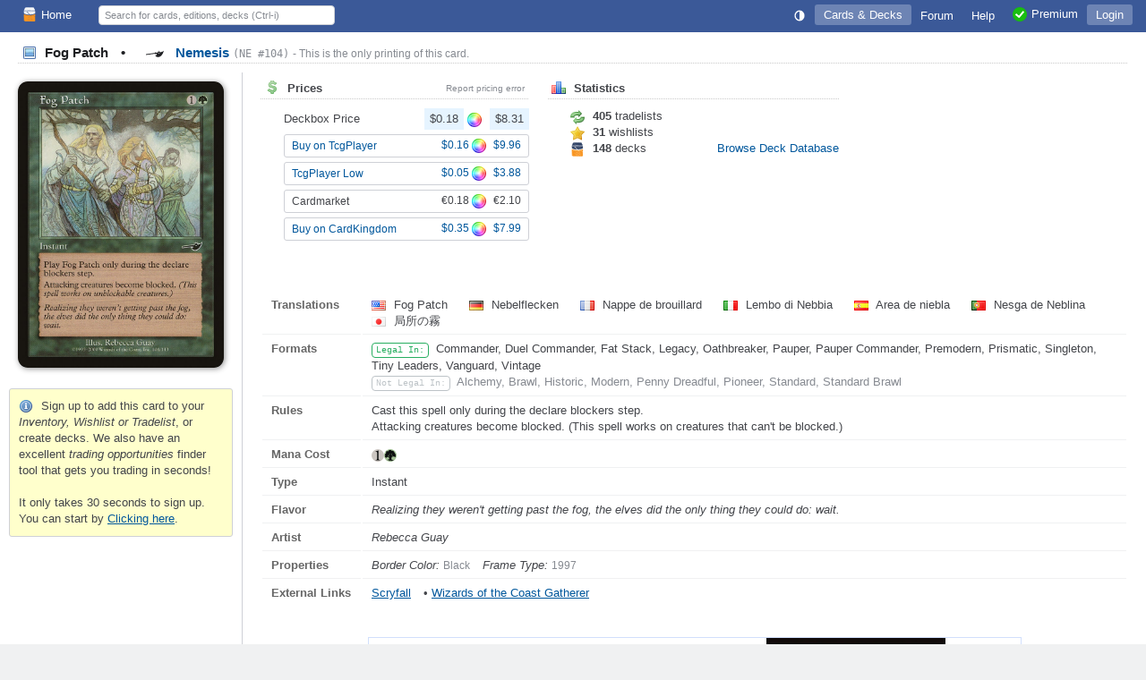

--- FILE ---
content_type: text/html; charset=utf-8
request_url: https://deckbox.org/mtg/Fog%20Patch?printing=8194
body_size: 6016
content:
<!DOCTYPE html>
<html xmlns="http://www.w3.org/1999/xhtml" xml:lang="en" lang="en">
<head>
  <meta http-equiv="content-type" content="text/html; charset=utf-8" />
  <meta name="author" content="Leaping Frog Studios" />
  <meta name="publisher" content="Leaping Frog Studios" />
  <meta name="robots" content="index, follow, all" />
  <meta name="distribution" content="global" />
  <meta name="revisit-after" content="5 days" />
  <meta name="viewport" content="width=device-width,initial-scale=1.0">

  <link rel="apple-touch-icon" sizes="57x57" href="https://s.deckbox.org/apple-icon-57x57.png">
  <link rel="apple-touch-icon" sizes="60x60" href="https://s.deckbox.org/apple-icon-60x60.png">
  <link rel="apple-touch-icon" sizes="72x72" href="https://s.deckbox.org/apple-icon-72x72.png">
  <link rel="apple-touch-icon" sizes="76x76" href="https://s.deckbox.org/apple-icon-76x76.png">
  <link rel="apple-touch-icon" sizes="114x114" href="https://s.deckbox.org/apple-icon-114x114.png">
  <link rel="apple-touch-icon" sizes="120x120" href="https://s.deckbox.org/apple-icon-120x120.png">
  <link rel="apple-touch-icon" sizes="144x144" href="https://s.deckbox.org/apple-icon-144x144.png">
  <link rel="apple-touch-icon" sizes="152x152" href="https://s.deckbox.org/apple-icon-152x152.png">
  <link rel="apple-touch-icon" sizes="180x180" href="https://s.deckbox.org/apple-icon-180x180.png">
  <link rel="icon" type="image/png" sizes="192x192"  href="https://s.deckbox.org/android-icon-192x192.png">
  <link rel="icon" type="image/png" sizes="32x32" href="https://s.deckbox.org/favicon-32x32.png">
  <link rel="icon" type="image/png" sizes="96x96" href="https://s.deckbox.org/favicon-96x96.png">
  <link rel="icon" type="image/png" sizes="16x16" href="https://s.deckbox.org/favicon-16x16.png">
  <link rel="manifest" href="https://s.deckbox.org/manifest_v2.json">
  <meta name="msapplication-TileColor" content="#ffffff">
  <meta name="msapplication-TileImage" content="https://s.deckbox.org/ms-icon-144x144.png">
  <meta name="theme-color" content="#ffffff">
  
  <title>Fog Patch - Nemesis, # 104 - Deckbox</title>

  <link rel="stylesheet" href="https://s.deckbox.org/assets/main-250702247313055da4b6d8459ede3d76bb34f3c93c0d91cae59067b83cc18359.css" media="screen, projection" />
  <script src="https://s.deckbox.org/assets/main-b8a5da896c1f80119303ce1c6d0c0507744b661baeb380e242c82dab2f012f11.js"></script>	  <script data-cfasync="false">window.nitroAds=window.nitroAds||{createAd:function(){return new Promise(e=>{window.nitroAds.queue.push(["createAd",arguments,e])})},addUserToken:function(){window.nitroAds.queue.push(["addUserToken",arguments])},queue:[]};</script>
	  <script data-cfasync="false" async src="https://s.nitropay.com/ads-1511.js"></script>
</head>
<body class="">
<script type="text/javascript">
  Tcg.setCsrf("0tzUEBCIwMw4ro_fsu6g8ZYPXn9uL3ia6X2X5iQjUkrMO_Eu6kCJ95kquCTQuiDe9CASLrIDhNiNXYI4DBc8Ow");
    Tcg.users.isPremium = false;
  Tcg.users.isOldBasic = false;
document.addEventListener("DOMContentLoaded", () => {
    Tcg.initialize();
});

</script>
<div id="wrapper">
  <header><style>
    #nav li.main .txt { vertical-align: middle; }
    @media (min-width: 1200px) {
        #nav li.main.group .sprite { display:none; }
    }
    @media (max-width: 1200px) {
        #nav li.main.group .txt { display:none; }
    }
    @media (min-width: 1000px) {
        #nav li.main.qs a { display:none; }
    }
    @media (max-width: 1000px) {
        #nav li.main.qs input { display:none; }
    }
    @media (min-width: 650px) {
        #nav li.main.hlp .sprite { display:none; }
    }
    @media (max-width: 650px) {
        #nav { padding: 0 5px; }
        #nav li.main a { padding: 4px; }
        #nav li.main.user .txt { display:none; }
        #nav li.main.hlp .txt { display:none; }
        #nav li.main.premium .txt { display:none; }
    }
    @media (min-width: 500px) {
    }
    @media (max-width: 500px) {
        #nav li.main.home .sprite { display:none; }
        #nav #shopping .txt { display:none; }
    }
</style>
<div id="nav">
  <ul>
    <li class="main left"><a href="/"><img src='https://s.deckbox.org/images/icons/32x32/logo-light.png' class='icon_16x2 '  />Home</a></li>
      <li class="main">
        <a class="last current" href="/accounts/login?return_to=/mtg/Fog%20Patch?printing=8194">Login</a>
      </li>
    
    <li class="main left qs">
      <a href="#" onclick="__.toggle('#nav .main.qs input');__('header_qs').focus();return false"><img src="https://s.deckbox.org/images/icon_spacer.gif" class="sprite s_zoom " ></a>
      <input id="header_qs" name="qs_keyw" class="qs g_disp_ib" type="text" placeholder="Search for cards, editions, decks (Ctrl-i)" autocomplete="off"/>
      <script>
          (function () {
            let d = Tcg.utils.autocompleter();
            new Ajax.Autocompleter("header_qs", d, '/users/autocomplete_general_search', {
                minChars: 1, frequency: 0.1,
                onHide: function () {
                    d.innerHTML = '';
                    Element.hide(d);
                },
                afterUpdateElement: function (el, selected) {
                    el.value = '';
                    let url = selected.getAttribute('data-url'),
                        fromqs = (Tcg.utils.getPageParams()['fromqs'] === 'true');
                    if (url) {
                        if (fromqs) {
                            window.location.href = url;
                        } else {
                            window.open(url, '_blank');
                        }
                    }
                }
            });
          })();
      </script>
    </li>
    
      <li class="main opt premium"><a href="/premium"><img src='https://s.deckbox.org/images/icons/32x32/ok.png' class='icon_16x2 '  /><span class="txt">Premium</span></a></li>
    <li class="main opt hlp"><a href="/help/start"><img src="https://s.deckbox.org/images/icon_spacer.gif" class="sprite s_question " ><div class="txt">Help</div></a></li>
    <li class="main"><a href="/forum"><div class="txt">Forum
      </div></a>
    </li>
    
      <li class="main">
        <a class="current" href="/games">Cards & Decks</a>
        <ul class="_menu_2">
          <li><a class="simple" href="/games/mtg/cards"><img src="https://s.deckbox.org/images/icon_spacer.gif" class="sprite s_mtg " >Magic the Gathering Cards</a></li>
          <li><a class="simple" href="/editions"><img src="https://s.deckbox.org/images/icon_spacer.gif" class="sprite s_pictures_simple " >Magic the Gathering Editions</a></li>
          <li><a class="simple" href="/decks/mtg"><img src='https://s.deckbox.org/images/icons/32x32/logo-dark.png' class='icon_16x2 '  />Magic the Gathering Decks</a></li>
          <li><a class="simple" href="/games/whi/cards"><img src="https://s.deckbox.org/images/icon_spacer.gif" class="sprite s_whi " >Warhammer Invasion</a></li>
          <li><a class="simple" href="/games/wow/cards"><img src="https://s.deckbox.org/images/icon_spacer.gif" class="sprite s_wow " >World of Warcraft</a></li>
        </ul>
      </li>
    <li class="main"><a id="theme_icon" href="#" onclick="return false"></a></li>
    <script>
      (function () {
        const d = new Dropdown([['Dark Theme', '1'], ['Light Theme', '2'], ['System Default', '0']], {
            persistent: true,
            buttonText: () => "<svg class='sis_contrast icon' ><use href='/assets/sprite-d216d032ae4c22d130e822e46d9d139868f6f29d54d17ba28d628c407dc79fe3.svg#sis_contrast'/></svg>",
            buttonId: 'theme_icon',
            onSelect: (name, value) => {
                Tcg.Preferences.set('theme', value);
                Tcg.ui.setTheme(value);
            }
        })
        d.selectExternal(Tcg.Preferences.getOrSet('theme', '0'))
      })();
    </script>
  </ul>
  <div class="clear">&nbsp;</div>
</div>
</header>
  <div id="main-content"><style>
  #main-content {
    display: block;
  }
  #main-content h1 {
    margin: 5px 20px 10px 20px; 
  }
  .mtgpage .image_collection {
    text-align: center;
    padding: 10px;
  }
  .mtgpage #collection_summary {
    text-align: left;
  }
  
  .mtgpage #content{
     padding: 0 20px 20px;
  }
  
  .mtgpage #card_image, .mtgpage #card_image_back {
    min-width: 223px;
    max-width: 230px;
    box-shadow: 1px 1px 6px rgba(0,0,0,0.45);
    border-radius: 4.75% / 3.5%;
  }
  
  .mtgpage td.image #_button_printing .s_picture {
    display: none;
  }
  
  .mtgpage .small_section {
    margin-right: 5px;
  }
  
  .mtgpage .card_info td.label {
    width: 90px;
  }
  
  @media(min-width: 650px) {
    .mtgpage {
      display: flex;
    }
    .mtgpage .image_collection {
      flex: 0 0 250px;
      border-right: 1px solid var(--borderColor);
    }  
    .mtgpage #content{
       flex-grow: 1;
    }
  }
  .split_small_cols .col {
    min-width: 300px;
    max-width: 550px;
    margin: 0 20px 20px 0;
  }
  
  @media(max-width: 650px) {
    .mtgpage {
      display: block;
    }
  }
</style>
<h1 class='page_header section_header'>
<div class='section_title'>
<span style='color:var(--fgColorEmphasis)'>
<img src="https://s.deckbox.org/images/icon_spacer.gif" class="sprite s_picture_simple " >
Fog Patch
<span class='margin_0_10'>&bull;</span>
</span>
<a href='/games/mtg/printings?f=z7342'>
<div class='esym_svg'><svg class='esym_nem  C' ><use href='/assets/sprite-d216d032ae4c22d130e822e46d9d139868f6f29d54d17ba28d628c407dc79fe3.svg#esym_nem'/></svg></div>
Nemesis
<code class='note'>(NE #104)</code>
</a>
<span class='note'>- This is the only printing of this card.</span>
</div>
<div class='clear'></div>
</h1>
<div class='mtgpage'>
<div class='image_collection'>
<img id='card_image' src='https://s.deckbox.org/system/images/mtg/cards/2073631.jpg'>
<div class='clear'></div>
<br>
<div id='collection_summary'>
<div class='warning'>
<img src="https://s.deckbox.org/images/icon_spacer.gif" class="sprite s_info " >
Sign up to add this card to your <i>Inventory, Wishlist or Tradelist</i>, or create decks. We also have an excellent <i>trading opportunities</i> finder tool that gets you trading in seconds!
<br>
<br>
It only takes 30 seconds to sign up. You can start by
<a href="/users/new" style="text-decoration: underline;">Clicking here</a>.
</div>
<div id='sidebar1'></div>

</div>
</div>
<div class='content' id='content'><style>
  .pf_prices .flexh {margin-top: 5px}
</style>
<div class='split_small_cols'>
<div class='left col pf_prices'>
<div class='section_header first'>
<div class='section_title'>
<img src="https://s.deckbox.org/images/icon_spacer.gif" class="sprite s_dollar " > Prices
<a class='right' data-title='Click to report an issue with the displayed prices to our admins.' href='#report_pricing_error' onclick='_showReportPrice(8194)' style='color:var(--midGray);font-size:80%;font-weight:normal;'>Report pricing error</a>
</div>
<div class='clear'></div>
</div>
<div class='indented_content'>
<div class='flexh'>
Deckbox Price
<span>
<div class='price price_avg'>$0.18</div>
<img src="https://s.deckbox.org/images/icon_spacer.gif" class="sprite s_colors " >
<div class='price price_avg'>$8.31</div>
</span>
</div>
<a class='btn btn-sm flexh' href='/external?partner=tcgplayer&amp;pid=7605' target='_blank'>
<div class='grow'>Buy on TcgPlayer</div>
<span>
$0.16
<img src="https://s.deckbox.org/images/icon_spacer.gif" class="sprite s_colors " >
$9.96
</span>
</a>
<a class='btn btn-sm flexh' href='/external?partner=tcgplayer&amp;pid=7605' target='_blank'>
<div class='grow'>TcgPlayer Low</div>
<span>
$0.05
<img src="https://s.deckbox.org/images/icon_spacer.gif" class="sprite s_colors " >
$3.88
</span>
</a>
<div class='btn btn-sm flexh' style='cursor: default'>
<div class='grow'>Cardmarket</div>
<span>
€0.18
<img src="https://s.deckbox.org/images/icon_spacer.gif" class="sprite s_colors " >
€2.10
</span>
</div>
<a class='btn btn-sm flexh' href='/external?partner=cardkingdom&amp;pid=7605' target='_blank'>
<div class='grow'>Buy on CardKingdom</div>
<span>
$0.35
<img src="https://s.deckbox.org/images/icon_spacer.gif" class="sprite s_colors " >
$7.99
</span>
</a>
</div>
</div>
<div class='left col'>
<div class='section_header first'>
<div class='section_title'><img src="https://s.deckbox.org/images/icon_spacer.gif" class="sprite s_chart_bar " > Statistics</div>
<div class='clear'></div>
</div>
<div class='indented_content'>
<div class='inline_block' style='width: 160px'>
<img src="https://s.deckbox.org/images/icon_spacer.gif" class="sprite s_refresh " > <b>405</b> tradelists
</div>
<br>
<div class='inline_block' style='width: 160px'>
<img src="https://s.deckbox.org/images/icon_spacer.gif" class="sprite s_star " > <b>31</b> wishlists
</div>
<br>
<div class='inline_block' style='width: 160px'>
<img src='https://s.deckbox.org/images/icons/32x32/logo-dark.png' class='icon_16x2 '  /> <b>148</b> decks
</div>
<a href='/decks/mtg?f=514688'>Browse Deck Database</a>
</div>
</div>
<div class='clear'></div>
<br>
<br>
</div>
<table class='card_info'>
<tr>
<td class='label'>Translations</td>
<td>
<span class='margin_r_20'>
<img src='https://s.deckbox.org/images/icon_spacer_16_11.png' class='flag flag-us' data-title='English'/>
Fog Patch
</span>
<span class='margin_r_20'>
<img src='https://s.deckbox.org/images/icon_spacer_16_11.png' class='flag flag-de' data-title='German'/>
Nebelflecken
</span>
<span class='margin_r_20'>
<img src='https://s.deckbox.org/images/icon_spacer_16_11.png' class='flag flag-fr' data-title='French'/>
Nappe de brouillard
</span>
<span class='margin_r_20'>
<img src='https://s.deckbox.org/images/icon_spacer_16_11.png' class='flag flag-it' data-title='Italian'/>
Lembo di Nebbia
</span>
<span class='margin_r_20'>
<img src='https://s.deckbox.org/images/icon_spacer_16_11.png' class='flag flag-es' data-title='Spanish'/>
Area de niebla
</span>
<span class='margin_r_20'>
<img src='https://s.deckbox.org/images/icon_spacer_16_11.png' class='flag flag-pt' data-title='Portuguese'/>
Nesga de Neblina
</span>
<span class='margin_r_20'>
<img src='https://s.deckbox.org/images/icon_spacer_16_11.png' class='flag flag-jp' data-title='Japanese'/>
局所の霧
</span>
</td>
</tr>
<tr>
<td class='label'>Formats</td>
<td>
<div class='variant v14'>Legal In:</div>
Commander, Duel Commander, Fat Stack, Legacy, Oathbreaker, Pauper, Pauper Commander, Premodern, Prismatic, Singleton, Tiny Leaders, Vanguard, Vintage
<br>
<div class='variant v17'>Not Legal In:</div>
<span class='neutral'>Alchemy, Brawl, Historic, Modern, Penny Dreadful, Pioneer, Standard, Standard Brawl</span>
<br>
</td>
</tr>
<tr>
<td class='label'>Rules</td>
<td>Cast this spell only during the declare blockers step.<br/>Attacking creatures become blocked. (This spell works on creatures that can't be blocked.)</td>
</tr>
<tr>
<td class='label'>Mana Cost</td>
<td><svg class='sym_1 mtg_mana' ><use href='/assets/sprite-d216d032ae4c22d130e822e46d9d139868f6f29d54d17ba28d628c407dc79fe3.svg#sym_1'/></svg><svg class='sym_g mtg_mana' ><use href='/assets/sprite-d216d032ae4c22d130e822e46d9d139868f6f29d54d17ba28d628c407dc79fe3.svg#sym_g'/></svg></td>
</tr>
<tr>
<td class='label'>Type</td>
<td>Instant</td>
</tr>
<tr>
<td class='label'>Flavor</td>
<td>
<i>Realizing they weren&#39;t getting past the fog, the elves did the only thing they could do: wait.</i>
</td>
</tr>
<tr>
<td class='label'>Artist</td>
<td>
<i>Rebecca Guay</i>
</td>
</tr>
<tr>
<td class='label'>Properties</td>
<td>
<span class='margin_r_10'>
<i>Border Color:</i>
<span class='note'>Black</span>
</span>
<span class='margin_r_10'>
<i>Frame Type:</i>
<span class='note'>1997</span>
</span>
</td>
</tr>
<tr>
<td class='label last'>External Links</td>
<td class='last'>
<a class="underline margin_r_10" target="_blank" href="/external?partner=scryfall&pid=8194">Scryfall</a>
&bull;
<a class="underline margin_r_10" target="_blank" href="/external?partner=gatherer&pid=21368">Wizards of the Coast Gatherer</a>
</td>
</tr>
</table>
<br>
<div style='margin: 15px auto; border: 1px solid var(--subtleBlueBorder); width: 728px; height: 100px; display: grid;'>
<div style='text-align:center;overflow:hidden;grid-row:1;grid-column:1;line-height:2'>
<div class='flexh' style='height:100px;width:560px;padding:0 10px;margin: 0 auto;overflow:hidden'>
<div class='grow'>
<p style='margin-left:5px'>
<b class='sell_price'>Avatar: The Last Airbender</b>
<br>
releases on <i>November 21, 2025</i>!
</p>
<a class='btn btn-sm' href='/external?partner=cardkingdom&amp;pid=tla' style='margin: 5px 0' target='_blank'>Preorder now on CardKingdom</a>
<a class='btn btn-sm' href='/external?partner=tcgplayer&amp;pid=tla' style='margin: 0' target='_blank'>Preorder now on TcgPlayer</a>
</div>
<a href='https://deckbox.org/external?partner=tcgplayer&amp;pid=tla' target='_blank'>
<img src='https://s.deckbox.org/system/images/mtg/cards/2301342.jpg' style='margin-right: 0; width: 200px; top: 93px; position: relative;'>
</a>
</div>

</div>

<div id='leaderboard1' style='grid-row:1;grid-column:1;z-index:2;background-color:var(--bgColor)'>
<div style='text-align:center;overflow:hidden;grid-row:1;grid-column:1;line-height:2'>
<div class='flexh' style='height:100px;width:560px;padding:0 10px;margin: 0 auto;overflow:hidden'>
<div class='grow'>
<p style='margin-left:5px'>
<b class='sell_price'>Avatar: The Last Airbender</b>
<br>
releases on <i>November 21, 2025</i>!
</p>
<a class='btn btn-sm' href='/external?partner=cardkingdom&amp;pid=tla' style='margin: 5px 0' target='_blank'>Preorder now on CardKingdom</a>
<a class='btn btn-sm' href='/external?partner=tcgplayer&amp;pid=tla' style='margin: 0' target='_blank'>Preorder now on TcgPlayer</a>
</div>
<a href='https://deckbox.org/external?partner=tcgplayer&amp;pid=tla' target='_blank'>
<img src='https://s.deckbox.org/system/images/mtg/cards/2301168.jpg' style='margin-right: 0; width: 200px; top: 93px; position: relative;'>
</a>
</div>

</div>

</div>
</div>

<br>
<script>
  _showCardInLanguage = function(url) {
    __('card_image').src = url;
  };
</script>
</div>
</div>
<script>
  function toggleSide() {
      Element.toggle('card_image');
      Element.toggle('card_image_back');
  }
  
  function _showReportPrice(printingId) {
      Tcg.ui.Window.withAjaxContent('/comments/dialog_pricing_error', {parameters: {printing_id: printingId}}, 550);
  }
  
  function _reportPrice(form) {
      new Ajax.Request('/comments/create_pricing_error', {_method: 'POST', parameters: Form.serialize(form)});
      Tcg.ui.flash.updateAndShow('Thank you, report submitted!', 'notice');
      Tcg.ui.Window.close();
      return false;
  }
  
  PanelCardInfo.pageContext = {name: 'card_show', printing_id: '8194'};
</script>
</div>
</div>
<div id="footer" class="flexh">
	<div class="grow"></div>
	<div><a href="/contact">Contact & About</a></div>
	<div class="opt"><a href="/legal">Terms & Conditions</a></div>
	<div class="opt"><a href="/privacy">Privacy Policy</a></div>
	<div><a href="/premium"><img src='https://s.deckbox.org/images/icons/32x32/ok.png' class='icon_16x2 '  />Premium</a></div>
		<div><span data-ccpa-link="1"></span></div>
</div>
<div style="height:100px"></div>
<div id="flash" class="rounded box" style="display:none"><div class="padding_10"></div></div>
</body>
</html>


--- FILE ---
content_type: image/svg+xml
request_url: https://deckbox.org/assets/sprite-d216d032ae4c22d130e822e46d9d139868f6f29d54d17ba28d628c407dc79fe3.svg
body_size: 311943
content:
<svg id="icon_sprite" xmlns="http://www.w3.org/2000/svg"><defs><symbol id="esym_10e" viewBox="0 0 848 1024"><path d="M843.868 836.2c-10.824-21.627-43.254-21.627-64.811-27.039-21.627-5.393-32.432-16.215-248.593-297.17 216.161-280.955 226.966-291.76 248.593-297.172 21.557-5.393 53.987-5.393 64.811-27.02h-270.15c0 10.805 0 21.627-8.18 40.468-8.037 18.913-24.252 45.95-143.174 197.233-118.798-151.282-135.013-178.319-143.121-197.233-8.107-18.842-8.107-29.664-8.107-40.468H.931c10.805 21.627 43.237 21.627 64.864 27.02 21.555 5.412 32.432 16.217 248.523 297.172C98.227 792.946 87.35 803.768 65.795 809.161 44.168 814.573 11.736 814.573.931 836.2h270.205c0-10.822 0-21.627 8.107-40.54 8.108-18.93 24.323-45.879 143.121-197.25 118.922 151.371 135.137 178.319 143.174 197.25 8.18 18.913 8.18 29.718 8.18 40.54h270.15z"/></symbol><symbol id="esym_2ed" viewBox="0 0 1024 1024"><path d="M731.15 83.188s54.03 5.768 54.03 61.624l200.53 55.952s50.068 19.222 34.598 84.784l-165.722 618.7s-34.714 46.318-75.172 34.69l-267.358-73.53-267.474 73.53c-40.458 11.628-75.172-34.69-75.172-34.69L3.688 285.546c-15.47-65.56 34.692-84.782 34.692-84.782l200.436-55.952c0-55.856 53.936-61.624 53.936-61.624H731.15zm-1.734 23.09H294.58c-2.556.444-10.244 2.18-17.58 7.054-10.244 6.846-15.096 16.83-15.096 31.48v17.58S49.186 221.744 46.092 222.564c-5.51 2.648-22.268 12.634-22.268 39.262 0 5.414.75 11.462 2.296 18.33.376 1.102 161.714 603.488 164.362 613.192 7.056 8.064 28.01 29.018 47.794 23.346l273.78-75.266 273.664 75.266c19.782 5.672 40.668-15.282 47.794-23.346 2.672-9.704 164.08-612.09 164.362-613.192 1.546-6.868 2.296-12.916 2.296-18.33 0-26.628-16.76-36.614-22.244-39.262-3.118-.82-215.906-60.172-215.906-60.172v-17.58c0-14.65-4.782-24.634-15.026-31.48-7.242-4.874-15.024-6.61-17.58-7.054zM257.31 194.272v594.954c0 .002 5.04 38.654 36.004 38.654H460.3l-223.594 61.624s-12.798 6.398-19.314-7.688L52.96 271.46s-6.424-19.338 8.954-24.448l195.396-52.74zm509.47-1.29l195.302 52.74c15.376 5.134 8.978 24.354 8.978 24.354l-164.55 610.45c-6.398 14.112-19.22 7.688-19.22 7.688l-223.596-61.718h167.104c30.754 0 35.982-38.534 35.982-38.534v-594.98zm-39.192-57.78c9.072 0 10.244 11.534 10.244 11.534l-.002 639.936c.002 10.36-10.242 12.916-10.242 12.916h-430.43c-9.072 0-9.072-12.916-9.072-12.916V146.734c0-7.688 9.072-11.532 9.072-11.532h430.43zM644.42 283.396c-8.43 0-20.794 1.19-37.092 3.572-16.298 2.38-25.638 4.118-28.018 5.214-2.382 1.096-3.572 2.56-3.572 4.394 0 2.202 3.938 7.056 11.814 14.562 7.874 7.506 12.636 14.28 14.286 20.322 1.648 6.042 2.656 10.896 3.026 14.564.37 3.666.554 8.796.554 15.392v11.536c0 8.418.274 18.398.822 29.938.546 11.542 1.644 25.922 3.294 43.136 1.648 17.214 2.472 34.246 2.474 51.09-.002 20.156-1.1 36.826-3.296 50.01-2.196 13.186-5.496 25.088-9.902 35.708-8.786 15.75-21.604 27.016-38.456 33.794-16.852 6.78-34.248 10.17-52.19 10.17-5.13 0-17.86-1.19-38.188-3.57-20.328-2.382-35.896-18.41-46.706-48.082-10.81-29.674-16.214-74.732-16.214-135.174 0-10.988.092-21.976.276-32.964s.276-22.162.276-33.52c.37-10.25.736-21.054 1.098-32.412.364-11.356.546-22.53.546-33.518s-1.556-17.214-4.67-18.68c-3.114-1.464-6.134-2.196-9.064-2.196a887.048 887.048 0 0 1-36.26 7.152c-12.458 2.196-27.658 3.294-45.6 3.294 0 7.692 5.77 14.65 17.306 20.876s18.402 14.194 20.598 23.902c2.196 9.71 3.48 17.218 3.848 22.528.37 5.31.554 20.786.554 46.43v60.984c0 51.276 2.748 88.638 8.242 112.084s14.286 41.03 26.374 52.752c12.09 11.72 23.904 20.054 35.44 25s23.9 7.42 37.09 7.42c20.512-2.93 39.376-5.494 56.59-7.696 17.216-2.202 33.24-8.98 48.074-20.332s28.476-22.706 40.93-34.064c5.5-1.094 10.72 3.942 15.66 15.108 4.942 11.168 11.442 19.498 19.502 24.992s14.196 8.884 18.41 10.17c4.214 1.286 8.888 1.928 14.018 1.928 8.786 0 16.386-2.198 22.796-6.598 6.41-4.398 10.164-8.978 11.26-13.74-23.072-7.322-37.722-19.684-43.948-37.082-6.228-17.4-9.34-44.778-9.34-82.138V324.04c0-23.81-1.19-36.536-3.572-38.18-2.38-1.642-5.404-2.464-9.07-2.464z"/></symbol><symbol id="esym_2x2" viewBox="0 0 299 213"><path d="m149.5 0 60.954 62.217-86.02 87.644 25.066 25.427 25.067-25.427-19.296-19.657 18.034-18.395 37.15 38.052-60.955 62.216-61.134-62.216 86.2-87.644L149.5 36.789l-25.067 25.428 19.296 19.476-18.034 18.394-37.33-37.87L149.5 0ZM86.201 7.935c-4.207 6.612-4.628 13.405-1.262 20.378 3.366 6.011 8.416 9.438 15.148 10.28L76.824 62.216l42.92 43.822-42.92 43.641 23.263 23.805c-6.852.721-11.902 3.967-15.148 9.738-4.869 8.656-.721 18.034 1.262 20.92C46.407 188.993 17.673 165.43 0 133.45l36.428 12.443 39.314-39.854-39.314-40.035L0 78.627C18.875 45.926 47.61 22.362 86.201 7.935Zm126.598 0C251.39 22.362 280.125 45.926 299 78.627l-36.428-12.623-39.314 40.035 39.314 39.854L299 133.45c-17.673 31.98-46.407 55.544-86.201 70.692 1.983-2.885 6.131-12.263 1.262-20.919-3.246-5.77-8.296-9.017-15.148-9.738l23.263-23.805-42.92-43.641 42.92-43.822-23.263-23.625c6.732-.841 11.782-4.268 15.148-10.279 3.366-6.973 2.945-13.766-1.262-20.378Z" fill-rule="nonzero"/></symbol>
<symbol id="esym_2xm" viewBox="0 0 583 344"><g fill-rule="evenodd"><path d="M220.672 54.32c-17.56 4.232-34.168 4.232-49.823 0-23.481-6.346-25.18-32.91-16.886-41.232C75.427 22.146 24.283 66.208.531 145.272c26.31-27.333 61.435-40.999 105.377-40.999h64.812l49.952-49.952M153.963 333C75.427 323.942 24.283 279.88.531 200.816c26.31 27.333 61.435 41 105.377 41h64.812l49.952 49.951c-17.56-4.23-34.168-4.23-49.823 0-23.481 6.347-25.18 32.91-16.886 41.233M291.472 0L443.78 158.295l30.826 13.467-30.826 13.468-152.307 158.295-.414.328-152.306-158.295-30.829-13.468 30.829-13.467L291.058.328l.414-.328zm-.207 83.02l-88.907 88.907 88.907 88.907 88.908-88.907-88.908-88.908zM361.858 53.993c17.561 4.23 34.169 4.23 49.823 0 23.482-6.347 25.18-32.91 16.886-41.233 78.87 8.724 129.68 53.12 153.433 132.184m0 0c-26.31-27.333-61.436-41-105.378-41h-64.811l-49.953-49.951M361.858 291.44c17.561-4.232 34.169-4.232 49.823 0 23.482 6.346 25.18 32.91 16.886 41.232 78.537-9.058 129.68-53.12 153.433-132.184-26.31 27.333-61.436 40.999-105.378 40.999h-64.811l-49.953 49.952"/></g></symbol>
<symbol id="esym_30a" viewBox="0 0 1073 613"><path d="M57.5 16.5V94H304L132.5 286.5l25 49c77-8 130.667 2.167 161 30.5s40.833 59.167 31.5 92.5c-16 46.333-51.333 72.833-106 79.5-82 10-142-39.5-186.5-98l-57 50C42.167 556.667 101 596 177 608c114 18 181.5-30 204.5-54s90-114.5 21.5-213.5c-38.333-48-87.667-74.167-148-78.5L425.5 69.5v-53h-368ZM760.205.035c172.551 0 312.431 137 312.431 306 0 168.999-139.88 306-312.43 306-172.551 0-312.431-137.001-312.431-306 0-169 139.88-306 312.43-306ZM761.5 39.5c-23 210.5-19 231.5-40 231.5-14 0-24.333-59.5-31-178.5C670 265 669 288.5 650 288.5c-12.667 0-22.833-50.167-30.5-150.5l-18 176c149.695 53.235 159.441 223.232 159.983 253.4l.007.445.005-.411c.392-29.627 9.16-195.14 154.606-251.593L921 314l-23-176c-1.333 100.333-10.833 150.667-28.5 151-17.667.333-30.333-65.167-38-196.5-16.5 153-13.5 180-29.5 180-18 1-31.5-76.667-40.5-233Z" fill-rule="nonzero"/></symbol>
<symbol id="esym_3ed" viewBox="0 0 1024 1024"><path d="M731.186 83.138s54.03 5.86 54.03 61.718l200.508 55.858s50.092 19.316 34.62 84.878L854.622 904.298s-34.714 46.318-75.174 34.692l-267.382-73.532-267.454 73.532c-40.458 11.626-75.172-34.692-75.172-34.692L3.622 285.592c-15.376-65.562 34.716-84.878 34.716-84.878l200.508-55.858c0-55.858 53.936-61.718 53.936-61.718h438.404zm-1.736 23.182H294.61c-2.554.446-10.244 2.18-17.58 7.032-10.244 6.868-15.096 16.854-15.096 31.504v17.58S49.214 221.764 46.12 222.608c-5.508 2.554-22.268 12.634-22.268 39.262 0 5.414.75 11.462 2.296 18.236.376 1.102 161.692 603.588 164.364 613.292 7.032 7.97 28.012 29.02 47.7 23.348l273.854-75.362 273.688 75.36c19.784 5.674 40.67-15.376 47.796-23.346 2.672-9.704 164.082-612.19 164.362-613.292 1.548-6.774 2.298-12.822 2.298-18.236 0-26.628-16.76-36.708-22.268-39.262-3.094-.844-215.816-60.172-215.816-60.172v-17.58c0-14.65-4.852-24.636-15.094-31.504-7.244-4.852-15.026-6.586-17.582-7.032zm-472.13 86.908V788.19s5.04 38.56 35.982 38.56h167.012l-223.598 61.718s-12.822 6.4-19.314-7.688L52.944 270.324s-6.398-19.244 8.978-24.354l195.398-52.742zm509.382-1.288l195.304 52.74c15.47 5.134 9.048 24.354 9.048 24.354L806.526 879.396c-6.398 14.182-19.22 7.782-19.22 7.782L563.708 825.46H730.72c30.848 0 35.982-38.536 35.982-38.536V191.94zm-39.098-57.78c8.976 0 10.242 11.532 10.242 11.532v639.944c0 10.242-10.242 12.822-10.242 12.822H297.146c-9.048 0-9.048-12.822-9.048-12.822V145.692c0-7.688 9.048-11.532 9.048-11.532h430.458zM538.246 294.778h-.002c-20.498 0-37.936 3.554-52.312 10.66-14.374 7.108-27.02 15.292-37.936 24.552h-28.75c-12.56 0-27.766-1.488-45.616-4.464-17.852-2.976-31.902-5.452-42.152-7.43-4.962 0-7.444 2.972-7.444 8.914 0 4.962 10.91 8.436 32.73 10.418 21.822 1.982 34.384 4.708 37.688 8.178 3.304 3.472 6.36 14.792 9.17 33.964 2.808 19.174 4.214 36.694 4.214 52.562v130.41c0 40.332-2.15 61.326-6.446 62.98-4.298 1.654-15.122 2.894-32.474 3.714-17.352.824-26.028 3.716-26.028 8.68 0 6.284 2.972 9.426 8.914 9.426l58.516-5.462h74.374l43.142 3.964h4.964c5.942 0 8.912-3.47 8.912-10.41 0-4.298-2.476-6.446-7.43-6.446h-38.178c-13.882 0-23.468-1.736-28.758-5.206-5.292-3.47-7.938-11.318-7.938-23.546V582.38c0-7.94.166-26.04.5-54.302.332-28.262 1.488-42.392 3.464-42.392 27.44 0 49.094 9.916 64.964 29.75 15.868 19.832 32.808 43.8 50.82 71.9 18.014 28.1 29.828 43.886 35.448 47.356s9.422 5.372 11.41 5.706h73.876c.332-.666.996-1.744 1.99-3.232.992-1.488 1.49-2.892 1.49-4.214 0-4.63-5.87-7.356-17.606-8.178-11.738-.824-21.244-6.854-28.518-18.092-15.858-21.488-31.144-42.562-45.858-63.222s-27.028-39.918-36.944-57.774c29.75-20.166 48.758-34.548 57.026-43.142 8.266-8.596 12.4-25.786 12.4-51.572 0-28.428-10.084-51.566-30.25-69.418-20.166-17.85-45.29-26.776-75.372-26.776zm-28.752 30.748c25.12 0 44.126 7.688 57.018 23.062s19.338 34.794 19.338 58.258c0 19.834-6.282 35.536-18.846 47.108-12.566 11.57-28.104 17.356-46.614 17.356-22.478 0-38.508-5.042-48.092-15.124-9.582-10.084-14.374-23.72-14.374-40.91v-38.678c0-19.168 4.628-32.472 13.884-39.912 9.254-7.44 21.818-11.16 37.686-11.16z"/></symbol><symbol id="esym_40k" viewBox="0 0 300 146"><path d="M176.182 127.09c-7.637 7.274-14 12.365-22.364 17.455-1.09.728-2.363 1.091-3.818 1.091l-.36-.007c-1.305-.056-2.458-.417-3.458-1.084-8.085-4.92-14.301-9.842-21.604-16.734l-.76-.72h52.364Zm-69.818-98.726c-1.091 8.363-.546 15.272 1.636 20.727 2.182 5.454 1.818 10.727-1.09 15.818-2.546 6.546-.728 14.546 5.454 24 2.181 3.273 6 4.91 11.454 4.91-.727 8 0 13.09 2.182 15.272 2.91 2.909 8.727 4.364 17.455 4.364h13.09c8.728 0 14.546-1.455 17.455-4.364 2.182-2.182 2.91-7.273 2.182-15.273 5.454 0 9.273-1.636 11.454-4.909 6.182-9.454 8-17.454 5.455-24-2.91-5.09-3.273-10.364-1.091-15.818 2.118-5.294 2.694-11.959 1.728-19.993l-.092-.734H300a322.554 322.554 0 0 1-11 15.083l-1 1.28h-34.364a91.28 91.28 0 0 1-4.772 5.31l-.682.69h35.454c-3.666 5-7.639 10-11.916 15l-1.175 1.364h-36c-1.666 2-3.333 3.694-5 5.083l-.454.371h36.545c-4.751 5.77-9.344 11.065-13.779 15.884l-.948 1.026h-37.636a99.587 99.587 0 0 1-5.728 5.31l-.818.69h38.728a226.25 226.25 0 0 1-14.459 15.083l-1.36 1.28h-35.454l-9.818 8.727h-68.728l-9.818-8.727H70.364a225.262 225.262 0 0 1-15.819-16.363h38.728a98.051 98.051 0 0 1-6.546-6H49.091c-4.727-5.091-9.636-10.728-14.727-16.91h36.545c-1.818-1.454-3.636-3.272-5.454-5.454h-36c-4.728-5.455-9.091-10.91-13.091-16.364h35.454a89.592 89.592 0 0 1-5.454-6H12c-4-5.09-8-10.545-12-16.363h106.364ZM150 0c8.727 0 15.818 1.455 21.273 4.364 4.363 2.181 10.909 7.636 14.182 13.09 2.181 3.819 3.272 6.546 3.818 13.091.727 6.546 0 12.728-2.182 18.546-1.818 6.545-1.818 11.454 0 14.727 2.545 4.364 2.727 9.273.545 14.727-1.818 4.364-3.818 7.273-6 8.728-2.181 1.09-4.545 1.272-7.09.545-2.546-.363-4.182.364-4.91 2.182-.545 1.636.546 3.273 1.091 4.91.546 1.635 1.091 2.726 1.091 4.908 0 2.182 0 6.546-4.363 7.637h-2.728v-3.819c0-1.09-.545-1.636-1.636-1.636-1.091 0-1.636.545-1.636 1.636v4.91c0 .727-.546 1.09-1.637 1.09h-6.545c-1.091 0-1.637-.363-1.637-1.09v-4.364c0-1.091-.545-1.637-1.636-1.637l-.187.006c-.906.057-1.387.538-1.444 1.444l-.005.187v4.363c0 .682-.48 1.044-1.439 1.087l-.198.004h-6.545c-1.023 0-1.566-.32-1.63-.958l-.007-.133v-4.909c0-1.09-.545-1.636-1.636-1.636-1.027 0-1.57.483-1.63 1.45l-.006.186v3.819h-2.728c-4.17-1.043-4.355-5.074-4.363-7.333v-.304c0-2.182.545-3.273 1.09-4.909.546-1.636 1.637-3.273 1.092-4.909-.728-1.818-2.364-2.545-4.91-2.182-2.545.727-4.909.546-7.09-.545-2.182-1.455-4.182-4.364-6-8.728-2.182-5.454-2-10.363.545-14.727 1.818-3.273 1.818-8.182 0-14.727-2.182-5.818-2.909-12-2.182-18.546.546-6.545 1.637-9.272 3.818-13.09 3.273-5.455 9.819-10.91 14.182-13.091 5.294-2.824 12.13-4.277 20.507-4.36L150 0Zm0 75.273c-4.364 3.818-7.09 10.909-7.09 12.545 0 1.091.545 1.455 1.635 1.091 2.444-2.094 4.217-3.184 5.32-3.267l.135-.006c1.09 0 2.91 1.091 5.455 3.273 1.09.364 1.636 0 1.636-1.09 0-1.602-2.613-8.429-6.815-12.298l-.276-.248Zm-31.09-6c0 3.272 2.726 7.636 7.09 8.727 5.818 1.455 12-1.09 18.545-7.636-4-.728-8.727-2.728-14.181-6-8.182-4.91-11.455 1.636-11.455 4.909Zm62.18 0c0-3.273-3.272-9.818-11.454-4.91-5.454 3.273-10.181 5.273-14.181 6C162 76.91 168.182 79.456 174 78c4.364-1.09 7.09-5.455 7.09-8.727ZM114 10.363c-3.273 3.637-5.455 7.273-6.545 10.91H22.909c-2.545-3.273-5.09-6.91-7.636-10.91H114Zm170.727 0c-2.333 3.667-4.666 7.028-7 10.084l-.636.826h-84.546c-1.043-3.479-3.085-6.957-6.124-10.435l-.421-.474h98.727Z" fill-rule="nonzero"/></symbol>
<symbol id="esym_4ed" viewBox="0 0 1024 1024"><path d="M0 164v137.724h156.534v421.782H0V860h987.076V723.506H734.974L913.78 301.724H1024V164H0zm320 559.506V301.724h60.308L549.17 723.506H320zm218.894-421.782h174.798l-88.316 235.304-86.482-235.304z"/></symbol><symbol id="esym_5dn" viewBox="0 0 896 1024"><path d="M481.712 249.603s92.249 9.644 171.979 39.851c0 0 11.324-8.346 16.108-22.547 0 0-8.143 47.894-4.581 93.827 4.175 53.874 28.426 120.777 102.303 124.162 91.435 4.275 96.626-109.249 96.626-109.249s16.898 35.68 14.71 73.571c-1.195 22.064-13.539 44.025-25.168 62.222-24.533 38.477-60.032 64.307-74.156 109.554-14.404 46.316-23.438 94.235-28.324 142.333-3.181 30.333-4.963 60.948-4.861 91.46.183 29.926 2.29 58.556 6.463 84.004l-163.835 33.592s-2.19-71.357-65.198-75.633c0 0 0-149.127 37.866-266.824 0 0 102.989-27.332 105.076-145.031 0 0-121.974 27.332-199.718 42.042l-27.636 100.902-27.23-100.902c-77.846-14.71-199.718-42.042-199.718-42.042 2.086 117.699 105.074 145.031 105.074 145.031C355.36 747.623 355.36 896.75 355.36 896.75c-63.01 4.275-65.096 75.633-65.096 75.633l-163.939-33.592c4.175-25.448 6.185-54.077 6.362-84.004.102-30.512-1.577-61.128-4.657-91.46-5.064-48.097-14.022-96.017-28.425-142.333-14.124-45.247-49.625-71.078-74.259-109.554C13.717 493.244 1.477 471.282.178 449.218c-2.087-37.891 14.71-73.571 14.71-73.571s5.292 113.524 96.626 109.249c73.876-3.384 98.231-70.287 102.403-124.162 3.487-45.933-4.581-93.827-4.581-93.827 4.683 14.201 16.109 22.547 16.109 22.547 79.729-30.206 171.979-39.851 171.979-39.851 12.623-111.336 41.94-172.387 41.94-172.387s30.334 61.152 42.346 172.387z"/></symbol><symbol id="esym_5ed" viewBox="0 0 736 1024"><path d="M731.998 164v132.456h-91.12L468.28 727.542h188.99V860H93.19V727.542h179.742L87.59 296.456H3.998V164h728zm-429.63 132.456l82.76 223.348 83.308-223.348H302.368z"/></symbol><symbol id="esym_6ed" viewBox="0 0 1024 1024"><path d="M1024 164v137.724H867.466v421.782H1024V860H36.924V723.506h252.102L110.22 301.724H0V164h1024zM704 723.506V301.724h-60.308L474.83 723.506H704zM485.106 301.724H310.308l88.316 235.304 86.482-235.304z"/></symbol><symbol id="esym_7ed" viewBox="0 0 704 1024"><path d="M671.088 96.078c-7.756-4.216-68.352-.122-86.728-.246s-45.818.106-78.818-1.132c-32.998-1.238-203.538-5.592-241.578-6.038-53.028-.62-111.802-9.328-111.802-9.328s-9.836 25.672-22.996 48.44C99.062 179.228 50.574 214.996 17.81 264.66 7.584 280.152-7.692 301.014 6.088 321.37c14.514 21.252 48.306 8.624 60.562-3.91 9.22-9.43 7.43-20.774 19.36-29.132 0 0 162.604-56.04 331.754-58.902 0 0-3.242 8.656-23.722 49.974-17.104 34.504-27.228 75.162-49.59 105.816-5.542 7.596-49.892 8.766-71.96 9.362-6.328.172-.566-22.654-21.976-22.534-8.07.044-18.722 16.736-21.672 22.97-5.37 11.344-9.71 25.82-12.208 37.204-2.684 12.186-11.254 53.16-.316 59.358 6.264 3.634 29.146 4.97 37.966-7.256 4.678-6.482 12.572-11.868 13.748-12.416 15.936-8.08 25.234-7.78 38.91-1.914l-3.908 15.956c-37.258 100.96-75.632 160.824-121.938 260.824-28.49 61.528-46.972 95.136-58.764 114.296-12.264 19.93-27.976 26.828-27.976 26.828-21.49 11.732-34.594 15.142-34.594 39.878 0 21.51 30.396 18.392 43.57 14.228 37.118-11.734 80.386-39.864 98.666-50.666 63.206-37.35 148.84-60.882 148.84-60.882s8.416-151.376 28.388-225.53c15.59-57.996 30.496-109.724 52.746-156.442 3.068-6.442 17.556-11.834 24.908-14.874 14.352-5.934 38.508-10.494 56.472-12.18 29.95-2.81 28.846-11.05 31.822-29.668 3.744-23.422-30.334-13.222-43.678-11.868-2.316.184-21.8 2.04-24.024 2.498 9.652-20.632 27.982-64.832 40.46-88.394 20.434-38.59 53.928-78.012 83.004-111.906 12.958-15.104 42.97-40.03 61.064-48.304 17.95-8.206 18.072-26.138 17.064-29.278-1.996-6.21-7.978-8.428-7.978-8.428z"/></symbol><symbol id="esym_8ed" viewBox="0 0 1024 1024"><path d="M731.47 82.802c0 .002 54.08 5.702 54.08 61.682l200.616 56s50.114 19.238 34.63 84.86L854.924 904.602s-34.746 46.358-75.24 34.722l-267.598-73.598-267.714 73.598c-40.496 11.636-75.242-34.722-75.242-34.722L3.166 285.344c-15.39-65.622 34.84-84.86 34.84-84.86l200.592-56c0-55.98 53.986-61.68 53.986-61.682H731.47zm-1.734 23.11H294.32c-2.464.446-10.158 2.182-17.504 7.038-10.252 6.876-15.108 16.87-15.108 31.534v17.594S48.8 221.46 45.702 222.304c-5.514 2.556-22.29 12.644-22.29 39.298 0 5.418.752 11.472 2.394 18.252.282 1.196 161.742 604.124 164.416 613.838 7.062 8.07 28.13 28.95 47.838 23.366l274.026-75.426 274.002 75.426c19.71 5.584 40.706-15.296 47.744-23.366 2.676-9.714 164.228-612.642 164.51-613.838 1.572-6.78 2.3-12.834 2.3-18.252 0-26.654-16.682-36.742-22.266-39.298-3.12-.844-216.03-60.226-216.03-60.226v-17.594c0-14.664-4.856-24.658-15.014-31.534-7.344-4.856-15.132-6.592-17.596-7.038zM257.11 193.986v595.492s5.044 38.686 36.014 38.686h167.184l-223.82 61.68s-12.81 6.406-19.332-7.696L52.646 271.15s-6.498-19.262 8.892-24.376l195.572-52.788zm509.928-1.29l195.48 52.788c15.39 5.138 8.986 24.376 8.986 24.376L806.806 880.858c-6.312 14.102-19.238 7.696-19.238 7.696L563.77 826.782h167.254c30.878 0 36.016-38.572 36.014-38.572V192.696zm-39.226-57.832c8.984 0 10.346 11.542 10.346 11.542V786.92c0 10.276-10.346 12.926-10.346 12.926H296.994c-9.078 0-9.078-12.926-9.078-12.926l-.002-640.514c.002-7.694 9.08-11.542 9.08-11.542h430.818zM573.34 207.03q-72.184 0-127.594 42.87-55.41 42.872-55.41 101.838 0 28.13 16.098 53.716t49.648 47.276q-68.796 25.078-100.652 61.17-31.856 36.094-31.856 85.912 0 48.462 38.294 80.318 38.296 31.856 106.076 31.856 85.062 0 144.2-46.09t59.138-110.48q0-32.196-19.996-59.138-19.994-26.942-64.39-48.292 55.918-23.724 84.724-59.816t28.806-77.776q0-44.396-34.398-73.88T573.34 207.03zm-95.568 257.562q30.162 12.878 54.222 25.078 24.062 12.2 39.99 25.078t23.724 27.45q7.794 14.574 7.794 33.212 0 45.752-33.89 78.456-33.89 32.702-89.13 32.702-41.684 0-65.576-24.908-23.892-24.91-23.892-64.222 0-42.7 22.028-77.268 22.028-34.566 64.73-55.578zm85.74-232.484q35.246 0 53.546 21.012t18.3 53.206q0 38.636-18.47 74.896-18.47 36.262-51.342 54.564-55.918-22.706-82.182-45.412-26.266-22.706-26.266-57.274 0-43.38 31.01-72.186 31.008-28.806 75.404-28.806z"/></symbol><symbol id="esym_9ed" viewBox="0 0 1024 1024"><path d="M731.504 82.56s54.104 5.774 54.104 61.71l200.714 56.028c0 .002 50.138 19.248 34.74 84.902L855.11 904.758c0 .002-34.762 46.384-75.276 34.834l-267.73-73.728-267.846 73.728c-40.512 11.55-75.276-34.832-75.276-34.832L2.936 285.2C-12.46 219.546 37.7 200.3 37.7 200.3l200.784-56.03c0-55.936 54.012-61.71 54.012-61.71h439.008zm-1.738 23.12H294.232c-2.464.448-10.258 2.184-17.51 7.042-10.352 6.878-15.116 16.878-15.116 31.548l-.002 17.604c.002 0-212.99 59.41-216.112 60.254-5.608 2.56-22.274 12.746-22.274 39.318 0 5.422.726 11.478 2.276 18.262.282 1.198 161.938 604.418 164.496 614.136 7.16 8.076 28.144 28.966 47.862 23.38l274.158-75.466 274.232 75.464c19.716 5.588 40.63-15.302 47.79-23.378 2.652-9.718 164.214-612.94 164.566-614.136 1.574-6.784 2.3-12.84 2.3-18.262 0-26.572-16.782-36.758-22.274-39.318-3.122-.844-216.206-60.254-216.206-60.254l-.002-17.604c.002-14.67-4.764-24.67-15.044-31.548-7.324-4.858-15.046-6.594-17.606-7.04v-.002zm-472.832 88.21v595.688c0 .002 5.118 38.708 36.03 38.708h167.244l-223.812 61.708s-12.934 6.41-19.366-7.698L52.37 271.092s-6.432-19.364 8.99-24.482l195.574-52.72zm510.154-1.29l195.574 52.72c15.492 5.14 9.084 24.388 9.084 24.388L806.968 881.004c-6.408 14.108-19.248 7.7-19.248 7.7L563.816 826.9h167.242c30.89 0 36.03-38.588 36.03-38.588V192.6zm-39.152-57.954c8.99 0 10.258 11.548 10.258 11.548l-.002 640.826c.002 10.352-10.256 12.934-10.256 12.934H296.814c-8.99 0-8.99-12.934-8.99-12.934V146.194c0-7.698 8.99-11.548 8.99-11.548h431.122zM541.844 207.8q-68.53 0-120.11 56.37-51.582 56.372-51.582 132.27 0 53.792 31.686 87.32 31.686 33.526 81.792 33.526 10.316 0 20.264-1.474 9.948-1.472 20.264-4.42 14-4.422 28.37-12.528 14.37-8.104 31.316-21.368l1.474 2.21q-6.63 14-13.264 25.79-6.63 11.79-13.262 22.844-13.264 20.632-26.528 37.212t-30.948 32.79q-28.738 28.002-67.424 50.108t-79.214 35.37q-2.948.736-6.264 1.842t-7 1.106L361.31 707.4q115.688-11.054 211.114-104.268 95.424-93.214 108.688-202.272.738-7.368 1.106-14.368t.368-14.37q0-72.212-39.054-118.268Q604.478 207.8 541.844 207.8zm-.738 26.528q33.896 0 55.634 30.58t21.738 77.74q0 19.896-4.052 42.002-4.054 22.106-12.896 48.634v.736q-11.054 10.316-21.37 17.686-10.316 7.368-20.632 11.788-11.79 5.896-23.58 8.476-11.79 2.578-25.054 2.578-32.422 0-51.58-22.842-19.16-22.844-19.16-61.162 0-63.37 29.844-109.794 29.844-46.422 71.108-46.422z"/></symbol><symbol id="esym_a25" viewBox="0 0 748 1024"><path d="M370.62-9.118c.238-1.704 1.386-3.706 3.35-3.682 2.38-.046 3.35 2.57 3.588 4.534 23.378 143.756 46.828 287.514 70.244 431.27a662.79 662.79 0 0 1 38.638 5.35c24.812-104.206 46.332-209.314 60.88-315.484-.118-4.464 6.678-6.074 7.174-1.018 22.018 119.89 43.966 239.794 65.96 359.686a342.16 342.16 0 0 1 24.126 14.206c19.472-73.844 38.992-147.7 58.454-221.542.768-1.706 3.078-2.356 4.438-.852 1.374 1.514 1.41 3.668 1.728 5.586 12.514 113.05 25.204 226.088 37.704 339.15-46.274 24.964-90.452 53.932-131.304 87.066 27.558 22.716 48.642 53.458 58.62 87.846 12.856 43.894 9.104 93.02-12.726 133.494-16.134 30.316-42.224 54.878-72.754 70.422-37.548 19.272-80.554 25.676-122.4 24.042-53.838-2.438-108.162-21.994-147.118-60.052H33.164a72027.05 72027.05 0 0 0-26.586-52.69C58.64 841.216 110.31 783.448 153.862 719.536c-45.504-43.918-97.128-81.43-152.766-111.462 12.584-113.464 25.25-226.916 37.88-340.368-.236-2.794 2.628-7.092 5.482-4.286 1.562 2.498 1.656 5.6 2.51 8.382 18.81 71.274 37.632 142.548 56.43 213.834 7.884-5.136 16.016-9.884 24.326-14.312 21.958-119.796 43.822-239.616 65.77-359.426a4.22 4.22 0 0 1 2.912-3.468c2.402.024 3.882 2.25 4.262 4.392 15.992 105.934 37.632 210.946 60.998 315.474a656.317 656.317 0 0 1 38.544-5.304c23.474-144.04 46.912-288.082 70.41-432.11zM179.052 484.714c-33.158 7.504-64.278 23.094-91.138 43.822-17.33 13.684-33.524 29.712-43.67 49.564 35.23 18.906 67.972 42.036 99.686 66.28a677.902 677.902 0 0 0 8.18-8.086c-5.79-20.976-8.31-43.834-1.374-64.846 4.048-12.536 12.584-24.15 24.87-29.558 15.816-6.926 34.886-5.056 49.578 3.81 12.842 7.612 21.402 21.25 24.076 35.798 3.362 18.076.45 36.744-4.71 54.192-7.434 24.35-19.734 46.89-33.264 68.34-21.84 34.234-47.22 66.03-73.192 97.186-30.412 36.294-62.09 71.5-93.862 106.598 1.598 3.196 3.208 6.38 4.83 9.578 89.896.01 179.802.01 269.698-.012 23.06-36.97 46.142-73.916 69.202-110.884-4.024.224-8.168-.58-12.098.366-18.04 7.15-35.892 14.858-53.992 21.83-47.516.32-95.068.058-142.584.13 37.514-40.474 79.584-76.342 121.372-112.256 15.968-13.97 31.878-28.34 44.356-45.622 10.074-13.874 17.294-29.914 20.194-46.854 3.622-21.272 2.214-43.646-5.634-63.852-7.186-18.61-19.804-34.992-35.656-47.056-19.164-14.772-42.318-23.662-65.946-28.208-25.972-4.712-53.022-6.192-78.922-.26zm415.158 50.842c-66.564 0-133.114-.012-199.666 0-8.594 78.376-17.2 156.754-25.794 235.12 39.182-.226 79.194 2.924 116.104 16.986 20.55 7.968 40.342 19.864 53.79 37.668 10.228 13.376 15.91 30.376 14.596 47.256-.758 15.578-6.996 31.5-19.462 41.384-14.146 11.446-33.286 14.324-50.972 12.962-18.61-1.314-37.17-9.352-49.138-23.972-13.046-15.506-17.626-36.436-16.904-56.31-3.552-1.184-7.104-2.356-10.654-3.528a76809.347 76809.347 0 0 0-54.962 83.36c17.128 17.13 38.224 30.056 60.928 38.39 40.248 14.796 84.804 16.336 126.508 7.126 35.194-7.872 69.002-26.896 89.588-57.128 27.072-38.864 30.02-91.778 11.152-134.712-13.874-32.046-40.38-57.414-71.098-73.37-40.852-21.368-87.468-28.742-133.102-30.032 1.81-17.52 3.634-35.04 5.446-52.56 67.272-.012 134.558 0 201.83-.012-5.408-39.632-10.806-79.264-16.24-118.886-3.73-.01-7.458-.01-11.176-.01-6.936 10.084-13.838 20.182-20.774 30.268z"/></symbol>
<symbol id="esym_acr" viewBox="0 0 800 800"><path d="M398.8 51.2c-26 67.5-141.8 359.2-146.3 368.3-9 18.5-17.1 30.3-28.9 42.1-18.4 18.4-36.8 26.4-60.4 26.4-15.1 0-33.8-5.1-47.9-13.1-2.9-1.6-5.5-2.9-5.8-2.9-.3 0 .3 1.7 1.4 3.8 6.3 12.4 12.5 36.9 14.2 56.7 1.9 21-1.2 45.9-8.2 65.4-1.6 4.7-3.3 9.4-3.6 10.3-.5 1.5-.1 1.5 3.9.4 12.1-3.7 24.9-2.5 37.4 3.3 9.2 4.3 14.7 8.3 25.5 18.6 42.9 40.9 110.1 73.1 181.7 86.9 7.2 1.4 13.8 2.6 14.5 2.5.6 0-5.6-2-13.8-4.4-39.7-11.5-71.1-27.7-91.5-47.2-11-10.4-17.7-19.2-22.9-29.8-9.8-20-11.5-42-5.1-66.9 1-3.9 16.2-44.2 33.9-89.6 17.6-45.4 52.5-135.3 77.4-199.8 25-64.5 45.7-116.7 46-116 .2.7 26.4 68.1 58 149.8 31.6 81.7 65.5 169 75.2 194 20.5 52.5 22.9 59.5 25 70.3 1.9 10.2 1.9 28.5 0 37.7-9.2 43.7-52.8 78.1-124.8 98.5-14.3 4.1-9.5 3.8 11.8-.6 17.4-3.6 31.5-7.6 51.9-14.6 50-17.2 90.6-41 125.2-73.4 10.5-9.9 19.8-15.6 31.4-19.5 6.8-2.2 20.4-2.3 27.5 0 2.7.8 5 1.4 5.2 1.2.2-.1-.9-3.2-2.3-6.7-7.2-17.5-11.1-42.5-10.1-64.8 1-23.6 5.3-41.5 15.4-65 .3-.7.2-1.2-.3-.9-.5.2-5.2 2.5-10.4 5.1-13.4 6.5-25 9.7-38.5 10.4-13 .7-21.1-.5-32.9-4.8-23.7-8.6-45.5-31.6-61.5-64.9-3.2-6.9-37.3-92.2-75.6-189.5-38.3-97.4-70-177.4-70.4-177.8-.5-.5-1.1-.2-1.3.5z"/><path d="M689.6 641.2c-36.4 36.6-80.3 67.8-121.6 86.4-41.2 18.4-81.4 27.2-112.5 24.5-14.7-1.3-23-3.3-33-8.1-9.9-4.8-15.7-9.7-19.7-16.7l-3.1-5.4-2.8 4.9c-12.2 21.4-46.2 30.1-91.4 23.6-28-4.1-56.2-13.6-88.5-30-37.7-19.1-70.6-43.2-105.4-77.3-15.2-14.8-16.3-15.7-10.5-8.6 8.6 10.7 39.8 41.9 53.4 53.5 65.1 55.5 137 87.1 210.8 93.1 30.8 2.4 78.8.3 104.2-4.7 72.4-14.2 141.8-53 202-112.9 13.1-13 33.5-35.6 33.5-37 0-.7.5-1.2-15.4 14.7z"/></symbol>
<symbol id="esym_aer" viewBox="0 0 1024 1024"><path d="M250.828 150.185c30.43-20.744 68.748-28.678 105.09-24.362 31.172 4.09 62.098 17.664 83.066 41.6 13.486 15.238 21.306 35.96 18.43 56.366-2.81 23.914-18.384 43.534-33.712 61.02-14.518 14.496-32.454 24.856-49.49 36.048-67.76 42.792-136.376 86.662-190.54 146.558-51.444 55.354-76.638 133.408-69.782 208.406 4.45 50.344 26.878 98.53 61.288 135.366 30.566 32.97 72.458 56.77 117.766 60.366 12.698.742 27.082 2.854 37.96-5.372 8.518-5.798 10.744-17.058 9.53-26.7-2.36-19.71-14.474-37.06-29.734-49.242-21.622-17.416-47.108-29.216-72.818-39.218-19.644-7.956-39.6-16.204-56.39-29.396-9.686-7.664-18.406-17.89-20.338-30.476-1.574-12.832.674-25.912 5.192-37.96 7.078 11.462 17.798 22.498 32.092 23.172 10.856-.022 22.498-1.124 31.848-7.17 8.158-5.438 8.136-16.608 6-25.148-6.652-27.936-23.194-53.872-21.89-83.404.45-15.53 9.708-29.216 21.464-38.746 20.248-16.744 46.184-23.53 70.008-33.464 8.81-3.934 18.338-8.226 23.868-16.564 6.068-10.248 6.046-24.364-1.664-33.802-9.304-11.574-23.98-16.676-37.846-20.408 21.102-4.966 43.712-4.426 63.962 3.686 19.53 7.686 36.724 20.7 50.748 36.162 16.856 19.756 8.36 52.388-13.194 65.042-29.486 17.35-55.938 45.556-60.366 80.728-3.64 24.25 18.542 45.422 41.69 47.13-6.428-18.092-6.494-38.364.9-56.164 8.068-21.418 25.216-37.264 38.836-55.108 23.642-29.554 43.668-62.098 58.412-97 16.922-39.578 29.082-80.954 40.656-122.352 14.226 49.512 28.542 99.404 51.624 145.658 13.732 27.688 31.172 53.376 50.546 77.402 12.608 16.048 27.71 30.724 35.33 50.028 7.866 18.138 8.09 38.994 1.438 57.536 17.664-1.596 34.43-13.35 40.32-30.318 3.686-11.934.876-24.768-3.35-36.162-10.27-26.408-31.508-47.152-55.58-61.334-21.552-12.63-30.026-45.286-13.192-65.018 18.654-20.61 43.218-37.218 71.064-41.804 14.498-2.606 29.33-1.19 43.646 1.844-13.394 3.708-27.486 8.518-36.902 19.306-10.25 11.282-9.17 31.036 2.562 40.858 9.73 8.002 21.934 11.956 33.51 16.452 23.958 9.034 49.848 18.204 66.3 38.994 9.934 11.934 12.18 28.408 9.506 43.33-3.73 23.688-15.822 44.926-21.238 68.144-2 8.382-1.844 19.26 6.18 24.52 9.35 6 20.946 7.102 31.78 7.146 14.292-.606 25.08-11.642 32.092-23.148 4.564 12.068 6.9 25.17 5.304 38.048-2.156 13.642-12.18 24.386-22.878 32.32-21.846 16.09-47.916 24.564-72.616 35.104-20.07 8.9-39.734 19.352-56.546 33.6-13.552 11.44-24.116 27.194-26.97 44.904-1.28 8.36-.696 17.822 4.742 24.722 4.946 5.912 12.474 9.372 20.094 10.136 38.858 2.046 77.806-10.698 109.136-33.554 44.836-32.656 76.796-82.46 88.348-136.668 16.99-84.122-9.688-175.864-69.042-237.85-55.536-60.232-125.588-103.966-194.226-147.478-17.688-11.822-36.724-22.812-49.782-40.072-14.068-16.946-26.902-36.926-27.126-59.692-.876-25.396 14.338-48.524 33.914-63.492 47.984-36.902 118.644-37.352 169.368-5.64 18.834 12.158 35.42 29.846 41.916 51.714 5.484 17.844-5.462 36.544-20.092 46.342-17.868 11.508-40.634 10.586-60.548 5.71 9.778-8.452 20.116-18.654 21.33-32.252.382-13.238-11.71-22.632-23.014-26.812-16.88-6.518-39.668 1.348-45.444 19.35-4.226 19.104 8.876 36.41 21.958 48.77 36.004 33.06 78.728 57.602 121.114 81.426 51.468 26.61 100.012 60.682 137.5 105.27 24.34 29.06 43.4 63.178 51.782 100.35 16.16 75.066.786 155.48-39.128 220.79-38.184 62.772-93.786 115.116-159.278 148.602-33.398 16.722-70.908 28.678-108.664 24.228-35.174-3.528-70.548-16.362-96.124-41.442-12.316-11.934-16.924-30.23-13.396-46.816 4.652-23.418 19.06-43.712 35.848-60.142 12.564-12.562 28.7-20.428 42.454-31.442 26.274-20.316 51.85-47.556 54.524-82.346-15.89 10.382-34.026 16.54-52.052 22.024-23.26 7.282-46.118 17.508-64.636 33.668-16.16 13.934-28.138 32.07-37.084 51.286-13.732 29.218-22.542 60.368-31.778 91.202-10.496-32.88-22.52-66.658-19.396-101.742 1.506-18.34 7.484-35.982 15.35-52.522 14.63-31.69 25.666-66.886 20.474-102.126-5.73-32.048-28.678-57.108-50.95-79.312-22.092 22.362-45.106 47.308-50.838 79.38-5.236 35.78 6.226 71.47 21.15 103.586 9.102 19.102 15.102 39.936 15.148 61.22.268 31.6-10.25 61.85-19.89 91.54-8.9-29.892-17.532-60.008-30.476-88.438-8.72-19.262-20.228-37.6-35.96-51.916-17.958-16.542-40.476-27.15-63.49-34.68-19.194-5.91-38.68-12.068-55.626-23.192 2.024 28.542 20.318 52.612 40.95 71.042 12.652 11.642 27.082 21.058 41.352 30.564 21.89 16.026 40.118 38.208 48.614 64.21 6.046 18.048 3.438 39.714-10.226 53.67-25.6 25.98-61.67 39.15-97.45 42.724-38.926 4.562-77.494-8.248-111.722-25.822-60.276-31.578-111.946-79.134-149.232-135.972C22.664 731.221 3.45 674.675 2.034 617.029c-.766-34.32 2.944-69.336 16.068-101.316 21.98-54.39 64.12-98.08 111.002-132.106 19.756-14.34 40.568-27.24 62.278-38.454 34.97-19.104 69.492-39.308 101.45-63.2 13.036-9.978 26.004-20.362 36.454-33.126 7.866-9.866 13.89-22.566 11.71-35.488-2.248-10.81-11.98-18.542-22.116-21.644-14.654-4.674-31.352.968-41.286 12.384-4.652 5.282-6.81 12.834-4.764 19.666 2.988 11.506 11.888 20.048 20.542 27.622-19.89 4.898-42.612 5.776-60.48-5.664-14.676-9.822-25.688-28.544-20.114-46.41 6.022-20.362 20.99-37.038 38.05-49.108z"/></symbol><symbol id="esym_afc" viewBox="0 0 33 38"><path d="M21.736.388c3.776.772 7.076 2.994 9.898 6.666l-1.71 2.957c-1.675-.658-3.164-.365-4.47.88-1.957 1.866-.699 6.896 4.47 6.033l2.675 6.45c-3.304 5.603-8.642 10.408-16.015 14.414l.015-.008-.207-.113C9.206 33.726 3.975 29.017.698 23.542l-.1-.168 2.13-5.134c2.244.212 3.038 1.727 2.384 4.543 1.413-1.716 3.203-2.791 5.372-3.226-.424-.331-1.128-.452-2.111-.361 1.887-2.246 4.46-3.022 7.717-2.326-2.072.093-3.61.58-4.612 1.461 1.136-.007 1.985.304 2.547.932-2.275.57-3.905 1.732-4.887 3.486 2.965-.341 4.956.267 5.97 1.824 1.523 2.337 0 3.811 0 3.811.584.076 1.063-.042 1.437-.356.006 1.324-1.002 2.251-3.024 2.78 4.162.395 7.082-.812 8.759-3.62-.662.5-1.378.636-2.146.407-1.153-.344-.923-1.449-.494-1.665-.843.179-1.368.086-1.575-.278-.31-.547-.176-1.221.408-1.561-.92.165-1.435-.058-1.543-.671-.161-.92.14-1.563.843-1.987-.856-.49-1.78-.562-2.774-.217 1.393-1.088 3.188-1.29 5.384-.602 1.092.524 1.364 1.233.815 2.128 2.952-.334 4.284.623 3.997 2.87 2.145-1.153 3.045-3.22 2.7-6.202-.305 1.022-.89 1.681-1.756 1.976.103-.923-.293-1.403-1.19-1.44.382-2.036-.153-3.75-1.604-5.143a92.158 92.158 0 00-4.665-4.174c-1.426-1.442-2.124-2.837-2.093-4.186 2.401-.487 4.118-2.506 5.149-6.055zm-2.569 16.62c-.21-.57-.146-.843.195-.818 1.46.73 2.346 1.742 2.658 3.037-.329.228-.7.228-1.11 0-.972-.582-1.426-1.366-1.743-2.22zM11.461.387c1.032 3.55 2.74 5.57 5.123 6.056l-.036-.008c-.725 1.66-.572 2.993.457 3.998 1.573 1.538 5.145 4.285 5.213 6.69-1.39-1.953-2.737-3.52-4.04-4.704-1.952-1.775-4.767-3.186-4.695-7.012-1.035 1.755-1.287 3.715-.756 5.88 1.618 1.168 2.614 2.446 2.987 3.835-.993-1.404-2.324-2.447-3.996-3.13-2.506-1.025-4.482-3.84-4.482-3.84a5.224 5.224 0 00.023 2.326c-1.186-.89-2.515-1.046-3.986-.468l-1.71-2.957C4.385 3.382 7.685 1.16 11.461.388z" fill-rule="nonzero"/></symbol>
<symbol id="esym_afr" viewBox="0 0 17 19"><path d="M8.245.182l8 4.619v9.237l-8 4.619-8-4.619V4.801l8-4.62zm-.853 1.844c-.589 1-.733 2.116-.43 3.35.922.664 1.489 1.392 1.701 2.183-.565-.8-1.324-1.394-2.276-1.783C4.96 5.193 3.834 3.59 3.834 3.59c-.16.763-.038 1.498.37 2.204-.595-.178-1.271-.205-2.03-.083.7.301 1.081.703 1.143 1.205.061.502-.106.815-.501.94-.822.265-1.557.757-2.204 1.477 1.772-.126 2.443.738 2.013 2.59a5.168 5.168 0 013.06-1.837c-.242-.189-.643-.257-1.203-.206 1.075-1.28 2.54-1.72 4.395-1.325-1.18.053-2.055.331-2.627.833.647-.004 1.131.173 1.451.53-1.296.325-2.224.987-2.784 1.986 1.69-.194 2.823.152 3.401 1.04.85 1.303.034 2.136.001 2.169.332.044.604-.023.817-.202.004.754-.57 1.282-1.722 1.583 2.37.225 4.034-.462 4.989-2.062-.377.285-.785.363-1.222.232-.657-.196-.526-.825-.282-.948-.48.102-.779.049-.897-.159-.177-.311-.1-.695.233-.889-.525.095-.818-.033-.88-.382-.091-.524.08-.89.481-1.132-.487-.279-1.014-.32-1.58-.123.793-.62 1.815-.734 3.066-.343.623.299.777.703.465 1.212 1.681-.19 2.44.355 2.276 1.635 1.222-.657 1.735-1.834 1.538-3.533-.174.583-.507.958-1 1.126.059-.526-.167-.8-.678-.82.218-1.16-.087-2.136-.913-2.93a52.492 52.492 0 00-2.657-2.378c-.834-.842-1.23-1.657-1.19-2.443-.44.971-.362 1.749.235 2.333.897.876 2.931 2.44 2.97 3.81-.792-1.112-1.56-2.005-2.301-2.68-1.112-1.01-2.716-1.814-2.675-3.993zm3.238 6.607c-.12-.325-.083-.48.11-.466.832.416 1.337.992 1.515 1.73-.156.085-.367.085-.633 0-.553-.332-.811-.778-.992-1.264z" fill-rule="nonzero"/></symbol>
<symbol id="esym_akh" viewBox="0 0 944 1024"><path d="M163.798 402.925c102.624-119.296 205.386-238.49 308.08-357.752 103.39 120.554 207.096 240.828 310.312 361.554-103.426 62.51-206.608 125.402-309.928 188.052-102.834-63.94-205.632-127.914-308.464-191.854zm75.45-3.558c69.206 43.08 138.274 86.404 207.444 129.554.036-129.624.036-259.246.036-388.868-69.172 86.438-138.448 172.772-207.48 259.314zM67.418 689.971c26.616-29.684 53.196-59.368 79.81-89.018 99.764 60.59 199.528 121.146 299.256 181.736.07 46.01-.036 92.02.07 138.03-126.448-76.812-252.792-153.796-379.136-230.748zm-66.52 5.548c157.004 97.356 314.08 194.608 471.12 291.894 157.04-95.228 314.044-190.528 471.084-285.79-46.148-54.348-92.298-108.694-138.412-163.076l-332.986 201.97-331.208-205.842C93.964 588.325 47.396 641.869.898 695.519z"/></symbol><symbol id="esym_ala" viewBox="0 0 832 1024"><path d="M319.288 161.969L178.567 266.91v532.845l140.721 104.941-56.298-94.718V256.687l56.298-94.718zM112.894 303.634v459.518l-56.201-37.574L.395 519.281 56.693 341.11l56.201-37.477zm393.942 601.063l140.72-104.941V266.911L506.836 161.97l56.201 94.718v553.291l-56.201 94.718zm-93.775 55.352l84.4-168.796V275.439l-84.4-168.822-84.398 168.822v515.814l84.398 168.796zm300.071-196.896V303.635l56.298 37.477 56.201 178.171L769.43 725.58l-56.298 37.574z"/></symbol><symbol id="esym_all" viewBox="0 0 1024 1024"><path d="M801.154 486.536l-22.036-1.886 25.738 60.679c-110.251-69.864-214.984-33.108-214.984-33.108-11.018-44.124 1.884-104.733 1.884-104.733 112.034-53.241 282.911 12.904 282.911 12.904-55.142 36.687-73.513 66.144-73.513 66.144zm-142.164 72.51l-26.827-13.716c12.834-11.018 27.571-9.185 27.571-9.185l-.744 22.902zm-89.322 13.784c-40.405-23.852-235.204-124.937-431.751-108.384 0 0 78.978-27.571 145.138-38.572 0 0-14.667-23.852-95.548-62.442 0 0 180.062 1.833 367.493 115.751 0 0 0 31.205 11.018 56.96 11.018 25.668 27.571 18.301 27.571 18.301s25.668 20.272 47.756 27.571c0 0-31.273 14.72-71.678-9.185zm268.242-18.386s-6.226-19.459-19.06-47.031c0 0 35.613-39.316 85.204-64.985L837.91 554.443zM978.379 317.89c-24.596 0-44.592 19.942-44.592 44.609 0 12.281 4.999 23.368 13.042 31.481l-8.786 14.927-27.105-1.072c-12.626-4.878-27.295-10.621-27.295-10.621-7.421-2.836-182.224-69.309-302.56-12.092l-11.087 5.277-2.56 11.952c-.346 1.556-4.861 23.782-6.349 51.753C417.505 368.639 276.084 346.482 216.825 340.6c-63.498-6.279-126.684-.138-126.684-.138 84.531 39.523 136.352 72.025 136.352 72.025s-77.559 10.604-225.466 83.181l138.981-6.487c207.097-17.435 408.573 99.995 417.084 104.994 34.335 20.342 68.514 20.946 88.042 12.834 47.498-19.528 38.849-78.442 38.849-78.442 31.619 3.251 69.05 13.319 107.571 37.707l27.087 17.626-82.697 142.838 31.22 22.036L960.06 434.573l-3.649-14.65 8.856-15.066c4.116 1.28 8.511 2.232 13.111 2.232 24.666 0 44.592-20.012 44.592-44.592 0-24.666-19.925-44.609-44.592-44.609z"/></symbol><symbol id="esym_apc" viewBox="0 0 672 1024"><path d="M329.417 701.815H227.466c-31.131 64.495-22.878 168.54-22.878 168.54s-72.82-97.814-72.82-212.251c0-114.437 81.191-228.874 81.191-228.874 18.739-8.276 81.096-10.392 81.096-10.392s-47.85-101.953-135.199-74.842C71.412 370.989 44.419 468.803 44.419 468.803c37.478-22.878 118.574-27.087 118.574-27.087s-74.959 87.444-74.959 212.25c0 124.831 141.548 305.855 141.548 305.855S.684 914.089.684 543.667c0-367.13 286.199-435.717 333.788-436.915h2.282c43.733 0 334.988 66.587 334.988 437.009 0 370.328-228.898 416.154-228.898 416.154s141.548-181.024 141.548-305.949c0-124.805-74.959-212.25-74.959-212.25s81.096 4.209 118.574 27.087c0 0-26.993-97.814-114.437-124.807-87.349-27.11-135.199 74.842-135.199 74.842s62.356 2.116 81.096 10.392c0 0 81.191 114.531 81.191 228.968l-72.82 212.157s8.253-104.045-22.878-168.54H329.417z"/></symbol><symbol id="esym_arb" viewBox="0 0 752 1024"><path d="M745.301 533.333V792.07l-63.343-44.677-67.038-171.291h-74.477l89.824 267.754-95.427 42.935-63.271-310.688h-59.576l48.631 344.066-87.706 39.521-87.823-39.521 48.725-344.066h-59.67l-63.155 310.688-95.543-42.935 89.847-267.754h-74.501l-66.92 171.291L.511 792.07V274.501L63.878 319.2l66.92 171.291h74.501l-89.847-267.658 95.543-43.028 63.155 310.687h59.67l-48.725-344.064 87.823-39.451 87.706 39.451-48.631 344.064h59.576l63.271-310.687 95.427 43.028-89.824 267.658h74.477L681.958 319.2l63.343-44.699v258.831z"/></symbol><symbol id="esym_arc" viewBox="0 0 832 1024"><path d="M415.962 1018.717L144.459 740.909l28.831-36.137L7.297 551.414c0-301.335 274.707-449.311 274.707-449.311S160.167 272.709 160.167 478.322c0 205.717 78.602 234.165 117.736 234.165 39.339 0 69.068-25.731 69.068-69.068 0-75.783-93.389-75.783-93.389-75.783L416.064 47.95l162.353 519.686s-93.389 0-93.389 75.783c0 43.338 29.73 69.068 68.966 69.068 39.261 0 117.736-28.448 117.736-234.165 0-205.613-121.734-376.219-121.734-376.219s274.707 147.975 274.707 449.311L658.71 704.772l28.831 36.137-271.579 277.808z"/></symbol><symbol id="esym_archie" viewBox="0 0 32 32"><path d="M9.597 6.217c.647-.002 1.279.136 1.904.288 1.009.315 1.986.766 2.801 1.449.698.535 1.198 1.271 1.699 1.984 1.035-1.695 2.712-3.052 4.686-3.432l-.084-.033c.984-.231 2.037-.396 3.024-.088 1.284.398 2.278 1.472 2.758 2.705a7.293 7.293 0 01.246 4.602l.007.018c-.505 1.491-1.291 2.994-2.583 3.939-.234.175.2.175.291.099.498-.376.994-.759 1.502-1.122.631.885.959 2.017.644 3.085-.541 2.088-2.205 3.638-3.861 4.904-.743.579-1.565 1.042-2.346 1.565 3.937-1.33 7.661-4.051 9.202-8.03 1.052.662 2.035 1.593 2.374 2.826.383 1.567-.272 3.273-1.491 4.3-.441-.837-1.314-1.571-2.316-1.398-1.136.258-1.905 1.21-2.79 1.892-2.587 2.232-5.835 3.74-9.25 4.047-3.465-.302-6.756-1.849-9.366-4.123-.853-.659-1.601-1.575-2.697-1.816-.972-.162-1.845.52-2.273 1.34l-.221-.066C.429 24.107-.195 22.589.11 21.118c.292-1.299 1.312-2.281 2.403-2.966 1.401 3.646 4.673 6.208 8.189 7.677.348.122.688.267 1.037.391-2.058-1.337-4.206-2.729-5.53-4.86-.739-1.183-1.141-2.753-.454-4.054.144-.203.226-.579.505-.609.537.401 1.058.827 1.659 1.131-.995-1.103-1.951-2.301-2.415-3.732-.545-1.482-.502-3.146-.023-4.638.416-1.301 1.352-2.488 2.649-2.986a3.76 3.76 0 011.04-.238c.142-.013.284-.011.427-.017zm6.468 13.761l-.065.003c-.71-.056-.845.802-1.245 1.207-.305.17-.639-.071-.944-.122.238 2.034.984 4.026 2.19 5.685a12.189 12.189 0 002.187-5.687c-.305.049-.637.297-.941.122-.399-.426-.504-1.156-1.183-1.208zm-6.209-8.32c-1.033.092-.593.027-1.324.156.106.137.211.274.319.409.026.576-.025 1.2.296 1.71.432.789 1.339 1.261 2.232 1.202.596-.021 1.302-.258 1.735.3.104-.905.343-1.842.092-2.74-.134-.515-.669-.736-1.141-.835-.516-.097-.714-.145-1.32-.185-.296-.02-.593-.011-.889-.016zm12.091-.005c-.7.018-.4.001-.899.037-.735.124-1.675.096-2.151.771-.418.938-.114 1.999-.007 2.973.477-.607 1.253-.271 1.897-.297.915.002 1.809-.56 2.171-1.405.309-.614-.021-1.392.479-1.928-.489-.113-.99-.13-1.49-.151zM19.22 2.184c.747.007 1.48.144 2.199.333 2.859.834 5.314 2.988 6.456 5.744.774 1.814 1.035 3.8 1.066 5.758-.069 1.388-.15 2.8-.583 4.133-.427 1.276-1.113 2.459-1.961 3.499.512-.824 1.009-1.7 1.076-2.691.14-1.132-.262-2.26-.939-3.158.782-1.094 1.325-2.382 1.344-3.744.134-2.351-.759-4.965-2.854-6.235-1.01-.655-2.242-.789-3.415-.702-2.134.203-4.158 1.233-5.607 2.806-1.451-1.571-3.471-2.605-5.606-2.806-1.174-.082-2.407.04-3.415.698-2.192 1.332-3.074 4.115-2.831 6.565.059 1.25.606 2.412 1.316 3.422-.678.896-1.08 2.027-.939 3.158.076.98.55 1.86 1.073 2.671-1.332-1.585-2.2-3.562-2.392-5.629-.302-2.438-.102-4.967.738-7.284 1.037-2.894 3.493-5.216 6.418-6.139 1.684-.523 3.575-.588 5.216.117.14.041.281.089.419.14.14-.051.282-.096.427-.135a6.489 6.489 0 012.157-.509c.212-.014.425-.01.637-.015z"/></symbol>
<symbol id="esym_arn" viewBox="0 0 1024 1024"><path d="M1023.889 308.814c.002 0-11.926 77.647-67.229 127.901l22.025-.655c-51.581 56.294-85.514 45.609-85.514 45.609 11.339 11.273 27.645 8.772 27.645 8.772-38.915 33.364-96.77 32.71-96.77 32.71 10.032 6.289 27.645 10.013 27.645 10.013-43.496 19.526-73.05 23.987-91.72 23.4-55.639-1.71-81.707-24.641-81.707-24.641 7.532 17.63 21.354 29.556 21.354 29.556-226.248-22.678-325.263-98.546-325.263-98.546H285.32l-5.183 5.166v45.474s-.521 3.606 3.27 3.606h50.792s9.108.268 9.108 9.696v41.146s15.985 43.377-9.445 43.377c-25.479 0-9.426-45.204-9.426-45.204V539.59c0-4.06-3.473-3.54-3.473-3.54h-54.649c-10.551 0-9.762-10.283-9.762-10.283v-54.784l-5.637-6.608H111.357v28.297H97.198c-21.688 0-25.428-29.22-25.428-29.22h-9.428c.587 0-.72 14.611-.788 15.667-.788 8.504-.855 17.092-3.407 25.346-2.432 8.067-7.933 14.744-10.885 22.612-1.761 4.646.788 6.424 4.328 8.772 2.499 1.71 4.712 4.193 6.692 6.424 6.542 7.532 11.071 16.707 13.889 26.218 3.137 10.551 4.311 21.622 4.311 32.558 0 7.733-.319 15.667-1.309 23.4-1.106 8.387-2.751 17.159-6.743 24.69-3.673 6.944-9.376 12.061-15.196 17.178-5.905 5.166-11.071 11.271-16.456 16.957-32.826 34.806-11.523 74.578-11.523 74.578S-1.214 749.785.162 715.33c1.376-34.152 28.23-53.023 28.23-53.023S4.808 641.609 4.808 596.336c0-14.292 2.031-28.834 7.6-42.069 2.029-4.915 4.528-9.428 7.799-13.687 1.509-2.029 3.086-4.461 2.683-7.079-.452-2.818-3.203-4.596-4.913-6.692-2.55-3.137-4.328-6.811-5.955-10.602-4.849-11.742-6.106-24.506-5.905-37.088.201-11.926.855-24.253 3.992-35.779 1.712-6.49 4.461-12.983 8.069-18.736 9.107-14.493 24.054-23.919 40.492-27.795.451-.067 10.281-1.828 10.281-1.241v-19.794c16.976-13.233 32.039 0 32.039 0v24.508l4.729 5.635h145.195l6.559-8.455V362.54c0-4.262-3.606-4.714-3.606-4.714H233.94s-1.896 32.038-25.479 32.038c-23.601 0-29.222-27.324-29.222-39.569 0-12.262 7.532-35.847 28.298-35.847 20.698 0 24.825 22.68 24.825 22.68l38.932-.002c0 .002 9.762-.988 9.762 11.592v56.226h147.091s98.026 64.143 280.895 64.143c182.886 0 314.848-160.275 314.848-160.275zM38.81 550.14s-17.026 4.714-17.026 37.741c0 32.961 9.426 61.259 19.843 61.259 10.366 0 18.802-19.777 18.802-38.647s-4.712-60.353-21.62-60.353zm951.919-186.743c-32.759 29.421-82.091 66.509-143.485 91.803l-1.056.454c-40.945 16.707-87.006 28.247-137.144 28.247a744.935 744.935 0 0 1-68.403-3.152l-1.56-.135c-126.66-11.725-199.458-51.429-215.059-60.805h-82.879v14.223h19.458s11.59 10.417 23.852 17.949v-.002c11.003 6.76 100.19 65.988 282.539 90.093 0 0-7.866-11.977-3.808-32.29 0 0 20.582 12.177 38.011 18.871 12.177 4.646 31.384 12.245 59.228 13.167 10.685.319 27.643-1.644 51.043-9.108-7.666-4.712-23.064-22.929-23.064-22.929s35.779-1.442 35.845-1.442c1.309 0 32.224-.336 61.778-13.638l-.452-.973c-10.482-7.414-8.001-24.977-8.001-24.977 13.839.923 29.623-2.214 29.623-2.214 7.146-1.442 17.765-5.25 31.066-14.493-10.551.336-21.169.655-21.169.655l29.606-26.923c20.516-18.669 34.405-41.549 44.032-62.382zM35.941 436.062s-15.08 8.521-15.08 35.845 5.637 46.196 14.157 46.196c8.455 0 12.245-32.961 12.245-48.09 0-15.08-1.894-33.951-11.322-33.951zm236.663-24.508l-14.159 8.521v32.039l14.159 8.52v-49.08zm-65.067-84.842s-15.063 1.896-15.063 24.506c0 22.663 15.063 25.481 15.063 25.481s14.157-3.791 14.157-25.481c0-21.688-14.157-24.506-14.157-24.506z"/></symbol><symbol id="esym_ath" viewBox="0 0 1024 1024"><path d="M607.223 614.187l402.109-144.481-562.659-170.177L72.377 419.311l534.845 194.876zm-36.251 137.636c-3.816-13.198-6.634-28.568-6.687-45.266 0-19.816 3.886-38.965 11.745-57.153L13.231 444.411c-.613 1.085-1.225 2.328-1.838 3.623-4.586 9.646-9.994 24.752-9.994 41.975.07 16.28 4.586 31.456 13.81 46.23l555.762 215.583zm49.992 8.488c-5.951-12.515-12.918-31.805-12.865-53.808 0-18.205 4.516-34.956 13.757-51.077l380.72-136.692c-1.575 7.999-2.398 16.14-2.398 24.069 0 15.386 3.081 29.268 9.085 41.363 3.43 6.914 7.946 13.198 13.338 18.676L620.964 760.311z"/></symbol><symbol id="esym_atq" viewBox="0 0 1024 1024"><path d="M777.423 654.576c0-18.93-15.425-34.355-34.355-34.355s-34.273 15.425-34.273 34.355c0 18.929 15.343 34.273 34.273 34.273s34.355-15.345 34.355-34.273zm-162.059 0c0-18.93-15.345-34.355-34.275-34.355s-34.273 15.425-34.273 34.355c0 18.929 15.345 34.273 34.273 34.273 18.93 0 34.275-15.345 34.275-34.273zm408.771-119.169h-151.18c-38.562 0-69.791 31.208-69.791 69.791 0 38.581 31.229 69.811 69.791 69.811l24.66.22s31.529 9.856 31.529 61.658c0 51.722-31.229 62.459-31.229 62.459H399.562s-31.23-10.737-31.23-62.459c0-51.802 31.45-61.658 31.45-61.658l49.379-.22c39.984 0 72.375-32.492 72.375-72.395 0-39.984-32.391-72.376-72.375-72.376-189.822 0-193.509-56.108-193.509-56.108S36.484 461.931-.295 298.77h323.094l24.719-31.449h676.777l-.16 268.087z"/></symbol><symbol id="esym_avr" viewBox="0 0 853 1024"><path d="M342.043 882.046V747.11c-136.724-37.618-234.066-163.888-234.066-307.26 0-67.717 21.702-133.702 61.498-188.066l-6.376-6.373H97.863L-.054 343.322V104.979h233.248l134.054 134.045V449.54l-81.708-81.698c-11.392 22.153-17.319 46.621-17.319 72.008 0 87.357 71.076 158.433 158.445 158.433 87.366 0 158.445-71.076 158.445-158.433 0-25.411-5.927-49.882-17.3-72.03l-81.727 81.724V239.025L620.138 104.98h233.248v238.343l-97.917-97.911H690.23l-6.337 6.333c39.77 54.369 61.462 120.364 61.462 188.105 0 143.372-97.343 269.641-234.066 307.26v134.936l-84.623 79.64-84.623-79.64z"/></symbol><symbol id="esym_bbd" viewBox="0 0 548 547"><path d="M547.074 333.14c-53.39 54.363-100.539 102.166-141.445 143.41 6.674 36.985 18.86 60.31 36.555 69.973H116.578c17.573-15.963 28.32-36.524 32.238-61.683L.465 333.14 274.77.239l272.304 332.903zM247.93 258.185c-4.532 109.026 5.581 178.669 30.338 208.93 37.642-49.09 30.337-168.286 30.337-208.93-15.976-4.86-36.201-4.86-60.675 0zm-96.41-9.45c10.757-13.011 33.113-19.894 33.113-19.894 7.268-31.706 25.668-51.216 55.199-58.531 6.036 25.851 9.055 40.777 9.055 44.777 18.924-4 38.633-4 59.125 0 2.523-23.813 5.58-38.738 9.168-44.777 31.715 5.824 53.57 38.91 53.57 58.53 9.909 3.303 21.307 9.934 34.195 19.895v129.594l77.688-78.21L273.03 42.843 63.321 300.117l88.199 87.211V248.734z" fill-rule="evenodd"/></symbol>
<symbol id="esym_bfz" viewBox="0 0 631 1024"><path d="M308.437 78.711C415.534 224.53 522.914 370.162 629.886 516.106c-55.542-21.871-111.084-43.774-166.56-65.865-42.016 47.696-83.814 95.613-125.988 143.184-.094-81.085-.094-162.169 0-243.253-64.829 67.999-129.879 135.777-194.645 203.808-47.036-17.509-94.075-35.113-141.112-52.654C103.785 360.403 206.144 219.605 308.438 78.711zM168.141 616.395c41.735-47.259 83.47-94.515 125.391-141.583.096 81.021.159 162.041-.031 243.063 64.988-68.5 130.256-136.719 195.304-205.158 47.005 17.574 94.012 35.082 141.02 52.656-102.173 140.923-204.501 281.723-306.734 422.583C216.057 842.545 109.085 696.915 2.052 551.597c.282-.534.91-1.632 1.224-2.166 4.173 2.103 7.939 4.864 12.269 6.716 50.896 19.956 101.792 40.008 152.596 60.249z"/></symbol><symbol id="esym_big" viewBox="0 0 400 400"><path d="M196.5 32.6c-8.9 1-26 4.6-34.6 7.4-25.8 8.5-46.8 21.2-66.7 40.4C81.6 93.6 81.6 93 95.8 93h11.8l7-6c36.4-31.7 86.3-43.8 133.3-32.5 59.8 14.5 104.7 63.8 113.7 124.8 2.1 14.5 1.4 37.9-1.6 51.9-4 19-12 37.5-23.3 54.3-8.6 12.6-27.5 31.4-40.3 39.8-34.2 22.6-74.7 30.5-114.8 22.2-23.7-4.9-49-17.6-66.9-33.5l-6.8-6H96c-6.6 0-12 .4-12 .8 0 1.6 20.7 21 28.6 26.8 21.5 16 44.7 25.9 71.9 31 15 2.8 44 2.6 59.4-.5 68.1-13.5 119-63.7 134.3-132.6 2-8.8 2.2-12.9 2.2-33s-.2-24.3-2.2-33.2c-3.4-15.5-7.6-27.4-14.8-41.8C354.9 108.3 346 96 332 81.9c-25.4-25.5-55.4-41.2-90.5-47.5-8.7-1.5-36.8-2.6-45-1.8z"/><path d="M189.5 60.5c-22.7 4-43.9 13.2-62.7 27.4-2.7 1.9-4.8 3.9-4.8 4.3 0 .4 14.8.8 32.9.8h32.9l2.2-3.4c3.2-5.3 8.4-9.4 14.2-11.1 18.7-5.5 34.1 5.6 35.6 25.7.4 6-1.2 26.7-2.4 30.9-.3 1.3 1.6 2.8 7.3 5.9 10.5 5.8 22.5 17.8 27.7 27.9l3.8 7.3 4.7-.6c26.1-3.4 35.6-2.8 43.9 2.7 8.4 5.7 11.8 13.3 10.9 25-.9 12.7-9.1 21.4-22.4 23.6-6.4 1.1-21 .4-33.4-1.5l-3.7-.6-3.8 7.3c-5.1 10-18.1 23-28.2 28.2-5.5 2.9-7.2 4.3-6.8 5.5.3.9 1 6.8 1.7 13 1.6 15 .8 24.5-2.5 31-9.1 18-35.9 19-46.6 1.6l-2.2-3.4h-33.6l-33.7.1 3 2.5c17.2 14.5 43.1 26 67.5 30 12.8 2.1 39.9 1.4 52-1.5 26.3-6.1 48.4-18 67.7-36.4 17-16.3 29.3-35.7 36.7-57.8 5.1-15.2 6.9-26.8 6.9-44.4 0-17.6-1.8-29.2-6.9-44.4-15.8-47.5-54.9-82.7-104.4-94.3-11.4-2.6-41.8-3.4-53.5-1.3z"/><path d="M205.3 92c-5.1 3-6.3 6.5-6.3 17.7 0 8.9 3.5 37.2 6.1 49.2l1 4.8h13.7l1.1-5.6c5.2-26.9 7.4-54.2 4.8-60.3-3-7.2-13.3-10.2-20.4-5.8zM28.4 113.4c-1.8 4.1-4.7 10.9-6.3 15l-2.9 7.6h37.7c42.2 0 45.2.4 50.8 6.2 5 5.4 5.7 7.6 6.3 19.6l.5 11.3 9.2.4c5.1.3 12.3.9 16 1.5 10.1 1.4 9.7 1.6 13.3-5.4 6.2-12.3 17.3-23.2 30-29.6l5.6-2.8-1.2-9.4c-.7-5.1-1.3-12.1-1.3-15.6l-.1-6.2H31.9l-3.5 7.4z"/><path d="M50.6 155.2c-4.1 15.7-4.8 20.7-5.3 40.4-.6 21.6.6 32.7 4.8 48.6l2.1 7.8h9.4c5.2 0 9.4-.3 9.4-.8 0-.4-1.1-4.4-2.5-8.9-7.6-26.2-7.3-60.3 1-86.7.8-2.7 1.5-5.3 1.5-5.8 0-.4-4.2-.8-9.4-.8h-9.3l-1.7 6.2z"/><path d="M79.5 152.4c-2.7 6.4-6.3 22.1-7.6 32.7-2.1 18.7.2 41.6 6.2 59.4l2.4 7 7.6.3c6.9.3 8 0 10.5-2.1 2.7-2.3 2.8-2.8 3.2-13.8l.4-11.4-4.9-5c-5.5-5.7-7.3-10.4-7.3-19s1.8-13.3 7.3-19l4.9-5-.4-11.4c-.4-10.9-.5-11.5-3.2-13.7-2.3-2.1-3.8-2.4-10.2-2.4h-7.5l-1.4 3.4zM207 176.9c-7.4 2.4-13.8 8-16.4 14.3-.9 2.1-1.6 6.2-1.6 9.3 0 13.7 10.2 23.9 24 23.9 7.8 0 13.1-2.4 18.2-8.4 12.8-14.9 3.1-38.1-16.6-39.6-2.8-.2-6.2 0-7.6.5zM110.3 187.9c-5.6 2.6-7.7 6.1-7.7 12.7 0 6 2.2 9.9 7 12.4 4.4 2.3 21.9 1.7 41.9-1.5 9.4-1.4 18.7-2.9 20.8-3.2l3.7-.6v-14.4l-3.7-.6c-2.1-.3-11.3-1.7-20.5-3.1-9.3-1.5-21.4-2.9-27-3.2-8.9-.4-10.9-.2-14.5 1.5zM287 187.6c-6.3.8-17.3 2.5-24.4 3.7l-12.8 2.2v14l3.3.7c12.5 2.6 40.2 6 49.4 6.1 12.4.2 16.3-1.1 19-6.3 1.9-3.7 1.9-11.3 0-15-3.4-6.5-13.6-8.1-34.5-5.4z"/><path d="M139 226.1c-3 .4-9.8 1-15 1.3l-9.5.5-.5 11.3c-.6 12-1.3 14.2-6.3 19.6-5.6 5.8-8.6 6.2-50.8 6.2H19.1l2.5 6.7c1.4 3.8 4.4 10.6 6.7 15.3l4.2 8.5h153l.7-10.2c.4-5.6 1.2-12.7 1.6-15.8l.9-5.5-6.6-3.5c-12.6-6.7-23-17-29.2-29.2-3.5-7-3.2-6.8-13.9-5.2zM205.1 242.1c-2.4 11.3-6.2 40.8-6.3 49.3-.1 10.5 1.4 14.5 6.5 17.6 6.6 4 16.6 1.5 20-5 1.6-3 1.8-5.2 1.3-16.5-.5-12.2-1.4-19.3-5.2-41.1l-1.6-9.1h-13.7l-1 4.8z"/></symbol>
<symbol id="esym_blb" viewBox="0 0 800 800"><path d="M399.3 111.2c-.4.7-2.2 4.4-4.1 8.2-6.7 14.1-17.9 29.4-31.2 42.6-6.9 6.9-14 13.7-15.9 15-1.9 1.4-3.9 3-4.5 3.5-4.2 4-16.6 11.5-31.8 19.3l-10.7 5.5 4.2 8.1c5.5 10.6 10.7 23.5 13.2 33.1 2.9 11.1 3.6 22.9 1.8 32.6-1.9 10.3-5.7 17.5-13.7 25.4-9.4 9.3-16.6 12.9-34.6 17.2-1.4.4-7.2.6-13 .7-15.7 0-24.6-3.8-35.3-14.9-4.3-4.5-10.3-15.2-12.8-22.5-2.8-8.4-3.9-14.5-4.6-25-.2-4.7-.9-8.9-1.4-9.4-.5-.6-2.3-.5-4.6.2-7 2-11.8 3.1-16.3 3.7-2.4.4-4.7.8-5 1-1.2.7-19.3 2-29 2-10.8 0-27.8-1.3-29.4-2.3-.5-.3-2.3-.6-4-.8-3.3-.4-8.7-1.8-15.1-4-6.2-2.1-6.7-1.9-6 2.3.4 2.1.9 4.5 1.2 5.3.4.8.8 2.8 1 4.5.3 1.6.8 3.5 1.3 4 .5.6 1.1 2.8 1.4 5 .3 2.2 1.1 7.4 1.8 11.5 2.1 12.8 1.5 52.3-.9 56.3-.2.4-.6 2-.9 3.5-.3 1.5-.7 3.4-1.1 4.2-.3.8-.7 2.2-.9 3-.2.8-.8 2.4-1.3 3.7-.6 1.3-1.5 3.3-2 4.5-.5 1.3-1.3 3.5-1.9 5-1 2.5-.9 2.7 1.8 3.3 1.6.4 3.2.6 3.5.6.2 0 1.9.5 3.7 1 1.8.6 4.1 1.2 5.1 1.4 4.1.9 17.6 5.9 22.2 8.2 8.1 4.2 13.6 8.2 21 15.7 13.4 13.5 20 30.6 20 51.2-.1 12.9-2.5 21.3-9.8 33.7-2.3 3.8-18.3 20.7-19.7 20.7-.4 0-2 1.1-3.6 2.5s-3.4 2.5-4 2.5c-.6 0-1.9.9-2.8 1.9-1.7 1.9-1.7 2.3.8 9.8 1.4 4.3 2.8 8.9 3.1 10.3.2 1.4.9 4.5 1.5 7 1.7 7.9 2 9.4 2.7 14 1.8 11.4.5 46.7-1.9 50.6-1.6 2.5 1.3 3.2 15.2 3.9 8 .4 14.7.8 15.1 1 .3.2 2.8.7 5.5 1 16.3 2.1 32.5 7.9 50.3 18 2.2 1.2 2.9 1 10-3.8 9.9-6.7 10.1-6.9 20.1-11.7 14.2-7 22.8-9.8 38.5-12.9 6.2-1.2 37.1-1.3 41.6-.1 1.9.5 4.8 1.1 6.4 1.4 4.3.7 14.7 3.5 17 4.6 15.7 7.1 19.1 7.6 17.5 2.1-1.2-3.9-10.1-22.5-15.2-31.6-2.5-4.4-5.7-10.3-7.3-13-26.8-47.9-78.4-113.9-130.2-166.6-7.8-8-14.3-14.9-14.3-15.4s1.2.3 2.8 1.6c1.5 1.4 9.5 8.6 17.7 15.9 36.5 32.6 83 81.8 111.1 117.5 15.2 19.3 36.7 50.3 43.3 62.5 9.5 17.3 10.1 17.5 10.1 3.2 0-6 .9-42.8 2-81.8s2.4-88.5 3-109.9c.5-21.5 1.2-45.5 1.5-53.5.2-8 .7-26.3 1.1-40.8.4-14.4.9-26.1 1.1-25.9.4.5 1 17.8 1.8 49.2.7 29.2 1.4 53.8 2 73.5.3 8.5.7 25.2 1 37 .5 21.3 1.2 45.1 2 71 .2 7.4.8 25.6 1.2 40.5.4 14.8.7 28.6.8 30.5 0 1.9.2 7.4.3 12.2.1 4.9.6 8.8 1 8.8.5 0 1.9-1.9 3.2-4.3 22.9-41.1 59.5-89 100.4-131.4 6.2-6.5 12.5-13.2 13.9-14.9 5.6-6.6 60.5-57.4 64.7-59.9.8-.4-3.2 4.1-9 10.1-60 62.1-101 114.6-135.1 172.4-9.1 15.5-19.9 39.1-19.9 43.3.1 3.5 1.6 3.8 7.1 1.4 9.9-4.4 19.1-7.2 31.9-9.7 6.3-1.2 35-1.2 40.7 0 2.1.5 5.2 1.1 6.8 1.4 4.8.8 14.7 3.5 18 5 1.7.7 6.2 2.6 10 4.1 3.9 1.6 7.5 3.2 8 3.6.6.4 3.3 1.9 6 3.4 2.8 1.5 8 4.9 11.7 7.6l6.8 4.9 3.2-2c8-4.9 24.3-11.8 31.8-13.5.8-.2 3-.8 4.8-1.4 1.8-.5 3.5-1 3.7-1 .3 0 1.5-.3 2.8-.6 1.2-.2 3.6-.6 5.2-.9 1.7-.2 4.8-.7 7-1.1 4.5-.7 13.7-1.2 23.8-1.4l6.9-.1-.6-2.7c-.4-1.6-.9-3.9-1.2-5.3-2.9-13.3-2.6-38 .6-54 1.2-5.7 2.4-10.8 2.7-11.3.3-.4.7-2.3 1-4 .2-1.8.9-3.6 1.4-4.2.5-.5.9-1.9.9-3.1 0-1.3.4-2.5.9-2.8.5-.3 1.1-1.9 1.3-3.6.4-2.7 0-3.3-4.5-6.1-6.6-4-7-4.4-15.1-12.4-12.8-12.6-16.7-19.2-20.5-34.7-2.9-11.8-2.8-15.6 1-31.8 1.3-5.4 1.8-6.8 5.5-14.5 6.2-12.8 16.6-23.4 29.9-30.5 1.7-.9 3.9-2.1 5-2.7 1.1-.6 3.1-1.5 4.5-2.1 1.4-.5 4.2-1.7 6.2-2.6 2-.9 5.1-1.9 7-2.2 1.8-.3 4.2-.9 5.3-1.4 1.1-.5 4.4-1.4 7.3-2 2.8-.7 5.2-1.4 5.2-1.6 0-.3-.7-1.8-1.5-3.4-.9-1.7-1.3-3-1-3 .3 0 0-1-.7-2.3-.6-1.2-1.3-3.1-1.5-4.1-.2-1.1-.8-2.4-1.3-3-.5-.7-1.1-2.3-1.3-3.6-.2-1.4-.6-3.2-1-4-.5-1.4-.8-3-2.7-16-.7-5.3-.5-32.8.3-38 .3-1.4.7-4.1 1.1-6 .3-1.9.8-4.7 1-6.3.3-1.5.7-3.5 1-4.5.3-.9.7-2.8 1-4.2.5-2.7 1.3-5.8 2.2-9.3.3-1.2.8-3.7 1.1-5.4.5-3.3.5-3.3-2.8-2.7-1.9.4-3.8 1-4.4 1.4-1 .7-3.8 1.4-12.5 2.8-2.5.4-5 1.1-5.5 1.4-1.6 1-18.3 2.3-29 2.3-10 0-28.3-1.3-29.7-2.2-.4-.2-2.9-.7-5.5-1-2.7-.3-5.6-1-6.5-1.5-1-.5-1.8-.7-1.8-.4 0 .3-2.1-.1-4.7-.9-7.1-2.2-7.3-2.1-7.3 3.1 0 11.5-3.9 27.8-9.4 39.4-3.7 7.8-4.6 9-11.4 15.7-13.1 12.9-31.4 16.2-54 9.7-26.9-7.8-41-25.5-41-51.2 0-12 3.6-27.4 9.5-41.2 2.9-6.6 8.2-17.2 9.4-18.6 2.2-2.7 1.1-3.7-10.1-8.8-6.5-3-16.5-8.7-18.2-10.4-.7-.7-1.8-1.2-2.5-1.2s-1.3-.5-1.3-1c0-.6-.7-1-1.5-1s-1.5-.3-1.5-.8c0-.4-1.8-1.8-4-3.2-2.2-1.4-4-2.8-4-3.2 0-.4-.9-.9-1.9-1.3-3.1-.9-25.8-24.1-32.3-32.9-6.8-9.1-15.8-24.1-18.3-30.4-1.8-4.3-2.8-5.1-4.2-3zM401.8 631c-.3.8-1.3 7.3-2.3 14.4-2.1 15.7-7.1 37.4-12 52.1-5.8 17.5-12.9 31.4-23.1 45.2-1.5 2.1-1.5 2.5-.1 4.7 2.8 4.2 23.5 25.2 30.7 31.1l7 5.7 4.7-4c6.3-5.2 34.3-33.8 34.3-35 0-1.2-6.3-9.2-7.2-9.2-.4 0-.8-.6-.8-1.4 0-.7-.7-1.9-1.5-2.6-.9-.7-2.2-2.9-3.1-4.9-.9-2-2.9-6.8-4.6-10.6-4.4-10.1-4.4-10.1-7.7-20.5-5.7-18.1-11.8-46.9-13.4-63-.2-2-.5-2.8-.9-2z"/></symbol>
<symbol id="esym_blc" viewBox="0 0 1600 1600"><path d="M787 98.3c-6.2 9.4-12.1 18.4-13.1 19.9-1.1 1.5-1.9 2.9-1.9 3.1 0 .2-3.6 6.5-7.9 13.9-8.2 14-24.8 47.1-31.9 63.8-7.3 17-17.2 45.3-20.2 58-.5 1.9-1.4 5.3-2 7.5-.6 2.2-1.5 6.5-2.1 9.5l-2 10c-1.6 7.6-2.8 17.8-4.1 33.4-1.2 15.2-.9 17.5 3.2 28.1 2.4 6.2 8.3 26.3 11.1 37.7.5 2.1 1.4 5.7 2 8 4 16.4 8.3 41.6 9.6 56.3.6 7.3 1.8 10.1 3.7 8.7 1.7-1.3 26.4-8.9 33.1-10.2 3.3-.6 7.7-1.6 9.7-2.1 4.8-1.2 45.8-1.2 50.6 0 2 .5 6.4 1.5 9.7 2.1 6.7 1.3 31.4 8.9 33.1 10.2 2 1.4 3.1-1.4 3.8-9.2.3-4.1 1-10.2 1.5-13.5 2-13.3 3.2-20.2 4.1-24.5.6-2.5 1.4-6.8 2-9.5.5-2.8 2.3-10.4 4-17 1.8-6.6 3.5-13.6 4-15.5.7-3.5 1.4-5.6 3-9.5.4-1.1 2.5-7.3 4.5-13.7 3.7-11.5 3.7-11.9 3.1-23-1.3-22.7-4.6-40.6-13.1-72.3-3.1-11.6-12.6-37.8-18.5-51-.9-2.2-3-6.9-4.6-10.5-3.9-9.1-22.1-44.7-24.4-48-1.1-1.6-2-3.1-2-3.4 0-.3-1.8-3.5-4-7.1-2.2-3.6-4-6.8-4-7.1 0-.2-.8-1.7-1.9-3.2-1-1.5-6.6-10-12.4-18.9-5.8-8.9-11.4-16.6-12.5-17.2-1.8-.9-3 .6-13.2 16.2zM501.6 129.8c-.9 1.5-5.6 16.6-5.6 18.2 0 .8-.9 4.4-1.9 8-3.1 10.6-5.4 20.2-6.1 25.5-.4 2.7-1.5 8.6-2.3 13-6 30.1-8.2 55.3-8.2 91 .1 33.2 1.3 46.9 6.7 74 3.3 16.5 12.5 47.5 14.9 49.9.5.6.9 1.6.9 2.3 0 2.1 11.8 25.8 17.4 35.1 10.1 16.6 14 21.9 27.7 37.7 11.1 12.8 22.6 23.4 37.3 34.5 2.6 1.9 6 4.5 7.5 5.7 1.6 1.3 3.3 2.3 3.8 2.3.6 0 1.8.9 2.8 2 1 1.1 2.2 2 2.6 2 .4 0 3.4 1.7 6.6 3.8 3.2 2.2 9.3 5.8 13.5 8l7.6 4.2 1.9-2.5c1-1.3 2.9-4 4.3-6 16.6-23.7 36.7-44.4 57.4-59l6.8-4.9-.6-6c-.4-3.4-1.2-10.2-1.7-15.1-1.4-13.6-3.7-28.7-5.9-38.5-.5-2.5-1.4-6.8-1.9-9.5-.9-4.5-4.4-17.9-8.4-32.5-2.9-10.4-13.5-40-14.8-41.5-.5-.5-.9-1.5-.9-2.2 0-.7-1.3-4.2-3-7.8-1.6-3.6-3-6.8-3-7.1 0-1-14.7-30-17.3-34.2-1.5-2.3-2.7-4.4-2.7-4.7 0-.8-15.9-26.3-18.4-29.7-1.2-1.5-4.3-5.9-7.1-9.8-23.3-33.3-56.6-67.7-91.6-94.7-12.2-9.4-17.5-12.8-18.3-11.5zM1091 132.2c-29.8 20.5-65.3 54.3-91.1 86.8-11.4 14.4-29.9 40.8-29.9 42.6 0 .4-.6 1.5-1.4 2.3-.7.9-2.5 3.6-3.8 6.1-1.4 2.5-3.8 6.7-5.5 9.5-3 5.2-19.3 37.9-19.3 38.9 0 .3-1.3 3.5-3 7.1-1.6 3.6-3 7.1-3 7.8 0 .7-.4 1.7-.9 2.2-.4.6-2.2 5.3-4 10.5-1.8 5.2-3.6 10.3-4.1 11.2-.6 1-1 2.5-1 3.3 0 .8-.4 2.3-.9 3.3-1.3 2.4-5.1 15.4-5.1 17.4 0 .9-.4 1.9-.9 2.2-.5.3-1.1 2.3-1.4 4.3-.3 2.1-1 5.6-1.6 7.8-2.5 9.9-4.8 20.3-6.2 29-.5 3.3-1.4 8.7-2 12-1 6-2.5 19.4-3.5 31.5l-.6 6.6 7.3 5.4c15.3 11.3 26.8 21.7 37.6 34.3 8.7 10.1 21.3 26.3 21.3 27.4 0 .4.9 1.7 2.1 2.9l2.1 2.2 7.4-3.9c4.2-2.2 10.1-5.7 13.2-7.7 3.1-2 6.5-4.1 7.4-4.7.9-.5 4.3-2.9 7.6-5.2 28.8-20.1 51.2-43.4 70.7-73.3 5-7.6 18.2-33.3 20.9-40.5 11.9-32.2 16.4-51.1 20.6-85.5 1.7-14.7 2.3-52.3 1-69-2.5-33.1-3.6-41.5-7.7-62.5-.8-4.4-1.9-10.3-2.3-13-.4-2.8-1.5-7.9-2.4-11.5-1-3.6-2.6-10.1-3.7-14.5-4.7-18.5-7.3-26.5-8.6-26.5-.5 0-2.8 1.5-5.3 3.2z"/><path d="M348 281.7c-22.5 1.3-45.6 4.9-62 9.5-6.6 1.9-7.1 2.4-6.4 6.6.7 4.8 5 22.4 6.8 28.2 4.3 14.2 6.8 21.9 8 25 .7 1.9 2.3 6 3.4 9 8.8 23.8 20 48.3 30.6 66.8 2 3.5 3.6 6.6 3.6 6.8 0 .4 7.4 12.3 16 25.9 2.6 4.1 10.2 14.8 14.4 20.4 7.3 9.6 8 10.5 12.6 16.2 17.6 21.8 39.8 44 61 61 13.4 10.7 26.6 20.5 29.5 21.8 1.2.5 2.7 1.6 3.4 2.5.7.9 1.9 1.6 2.6 1.6.6 0 2 .9 3 2s2.2 2 2.6 2c.4 0 2.8 1.3 5.2 3 2.5 1.6 4.8 3 5.2 3 .3 0 2.5 1.3 4.8 2.8 4.1 2.8 44.5 23.2 45.9 23.2.4 0 3.2 1.1 6.2 2.5s5.8 2.5 6.1 2.5c.4 0 2.1.6 3.8 1.4 6.5 2.8 15.9 6.2 28.3 10l4.2 1.3 4.3-13.1c5-15.3 9.5-26.8 15-38.4 2.8-6 3.6-8.8 3-10-.5-.9-3.6-3-6.8-4.6-3.2-1.6-6.5-3.5-7.3-4.2-.8-.6-3.1-2-5-3.1-1.9-1-6.2-3.6-9.5-5.8-27.4-18.1-52.4-41.4-74-69.1-3.4-4.3-15.5-22.3-15.5-22.9 0-.3-1.7-3.3-3.8-6.7-3.7-6.1-15.2-29-15.2-30.3 0-.4-.6-2.1-1.4-3.8-2.9-6.4-7.6-19.2-7.6-20.9 0-.9-.4-1.9-.9-2.2-.5-.3-1.1-1.8-1.4-3.3-.3-1.6-1-4.4-1.5-6.3-.6-1.9-1.8-6.4-2.7-10-.9-3.6-2-8.1-2.5-10-3.9-15.4-7.8-46.4-9.3-72.5-.2-4.8-1.5-5.6-15-8.9-24.7-6.2-61.5-10.2-81.7-8.9zM1226.5 282.2c-13.8.6-26.2 1.9-36 3.8-2.7.5-7.5 1.4-10.5 1.9-7.4 1.4-19.4 4.7-22.8 6.3-1.5.7-2.8 2.2-2.9 3.3-.1 1.1-.6 8.7-1.2 17-2 26.6-6.6 54.5-12.1 72.5-.4 1.4-1.8 6.1-3 10.5s-2.6 8.9-3.1 10c-.5 1.1-1.6 4-2.4 6.5-4.4 12.7-14.3 34-20.7 44.7-2.1 3.5-3.8 6.5-3.8 6.7 0 .6-12.5 19.2-15.2 22.5-1.3 1.6-4.5 5.8-7.3 9.3-15.3 19.4-49.5 49.9-68.6 61.3-1 .5-4.3 2.6-7.4 4.5-3.1 1.9-8.7 5.2-12.3 7.2-3.7 2-7.1 4.3-7.6 5-.5.9.4 4 2.7 8.8 1.9 4.1 3.7 8.2 4 9 .3.8 2.2 5.3 4.1 10 2 4.6 3.6 9.1 3.6 10 0 .9.4 2 .8 2.5.5.6 1.9 4.4 3.2 8.5 1.2 4.1 2.8 8.7 3.4 10.1l1.1 2.7 13-4.5c7.2-2.4 13.9-4.7 15-5 1.1-.3 2.5-.9 3-1.3.6-.4 2.1-1.1 3.5-1.5 1.4-.4 4.9-1.8 7.8-3.1 2.9-1.3 5.5-2.4 5.9-2.4 1.3 0 42.1-20.5 46-23.2 2.3-1.5 4.5-2.8 4.8-2.8.4 0 4.1-2.3 8.2-5 4.1-2.8 7.8-5 8.2-5 .4 0 1.6-.9 2.6-2s2.2-2 2.7-2c.6 0 2.2-.9 3.6-2.1 1.5-1.1 6.8-5 11.7-8.7 10.9-8.1 16.9-12.9 25-20.2 3.4-3 9.8-8.8 14.3-12.8 7.4-6.6 26.4-27.2 36.6-39.7 28-34.1 54.5-79.5 71.9-123 11.6-29.1 25.2-75.2 23.2-78.5-.8-1.3-16.6-5.6-28.5-7.8-20.8-3.9-41.3-5.1-64.5-4zM777.5 493c-1.6.5-5.7 1.4-9 2.1-3.3.7-6.4 1.6-6.9 2.1-.6.4-2 .8-3.2.8-1.3 0-2.6.4-2.9 1-.3.5-1.3 1-2.2 1-2.1 0-23.8 10.7-25.3 12.5-.7.8-1.8 1.5-2.5 1.5-.6 0-2 .9-3 2s-2.2 2-2.6 2c-2.1 0-13.5 9.9-24.9 21.7-15.8 16.3-21.5 23.7-32.1 41.3-4.8 8.1-16.9 32.1-16.9 33.7 0 .5-.9 2.8-2 5.1-1.1 2.2-2 4.5-2 5 0 .6-.7 2.3-1.5 3.8-.8 1.6-1.8 4.6-2.1 6.7-.4 2-1.1 4-1.5 4.3-.5.3-.9 1.6-.9 2.9 0 1.3-.4 2.6-.9 2.9-.5.3-1.1 1.8-1.4 3.3-.3 1.6-1.1 4.7-1.6 7-7.8 30.9-9.5 46.4-9.5 85.3 0 32 1 44.9 5.4 67 .6 3 1.4 7.2 1.7 9.3.3 2 .9 4 1.4 4.3.5.3.9 2 .9 3.9s.5 3.7 1 4c.6.3 1 1.4 1 2.5 0 2.4 7.9 26.2 9.1 27.5.5.5.9 1.5.9 2.3 0 2.8 14.4 32.3 20.1 41.2 15.9 24.6 28.8 39.8 44.7 52.5 3.4 2.7 7.7 6.2 9.5 7.6 1.8 1.5 4.8 3.5 6.7 4.6 1.9 1 5.3 3 7.5 4.4 5.4 3.4 17 8.9 18.9 8.9.8 0 1.8.4 2.1 1 .3.5 1.7 1 3 1s2.6.4 2.9.9c.3.5 1.8 1.1 3.3 1.4 1.6.3 4.8 1.1 7.3 1.7 18.1 4.4 40.9 4.4 59 0 2.5-.6 5.7-1.4 7.3-1.7 1.5-.3 3-.9 3.3-1.4.3-.5 1.6-.9 2.9-.9 1.3 0 2.7-.5 3-1 .3-.6 1.3-1 2.1-1 2 0 15-6.2 19.7-9.4 2.1-1.4 4-2.6 4.3-2.6.5 0 4.2-2.6 12.4-8.5s19.7-16.6 25.7-23.7c8.3-9.8 15.3-18.6 15.3-19.3 0-.2 1.8-2.8 4-5.7 2.2-2.9 4-5.6 4-6 0-.4 1.1-2.4 2.6-4.5 1.4-2 3.9-6.4 5.5-9.8 1.7-3.3 3.7-7.1 4.4-8.5 3.2-5.7 9.5-19.9 9.5-21.2 0-.8.4-1.8.9-2.3 1.2-1.3 7.1-19.2 7.1-21.5 0-1.1.4-2.1.9-2.4.5-.3 1.1-1.8 1.4-3.3.3-1.6 1.1-4.8 1.7-7.3 7.7-31.5 9.4-46.1 9.4-84 0-30.7-1-44.1-5.3-65.5-.5-2.8-1.4-7.3-2-10-.5-2.8-1.9-8.4-3.1-12.5-1.2-4.1-2.4-8.7-2.7-10.3-.3-1.5-.9-3-1.4-3.3-.5-.3-.9-1.6-.9-2.9 0-1.3-.4-2.7-1-3-.5-.3-1-1.7-1-3s-.4-2.7-1-3c-.5-.3-1-1.3-1-2.1s-.9-3.4-2-5.6c-1.1-2.3-2-4.5-2-5 0-1.4-12.8-27.3-15.5-31.2-1.4-2-2.5-3.9-2.5-4.2 0-1-8.8-14-10.4-15.3-.9-.7-1.6-1.8-1.6-2.4 0-1.7-6.1-8.5-20.6-23.1-14.5-14.5-21.4-20.6-23.1-20.6-.6 0-1.8-.9-2.8-2-1-1.1-2.2-2-2.6-2-.5 0-2.5-1.1-4.5-2.5-4.9-3.3-21.8-11.5-23.8-11.5-.8 0-1.8-.5-2.1-1-.3-.6-1.6-1-2.9-1-1.2 0-2.6-.4-3.1-.8-.6-.5-3.7-1.4-7-2.1-3.3-.7-7.6-1.7-9.6-2.2-4.4-1.1-39.2-1-43.4.1zM321.5 502.1c-16.4 3.2-35.3 8.3-45 12.2-15.1 6-30 14.3-31.2 17.3-1.1 3 13.7 34.2 26.2 55.2 5.6 9.5 17.2 25.4 26.6 36.7 7.2 8.6 30.4 31.6 38.3 37.9 11.3 9.1 26 19.6 27.4 19.6.4 0 1.3.5 2 1.2 3.6 3.6 33.1 18.5 47.2 23.8 4.7 1.8 9.4 3.6 10.5 4 3.3 1.3 21.6 6.7 26.8 7.9 15.3 3.5 21.4 4.8 30.2 6 3.9.6 10.2 1.5 14 2 10.9 1.6 42.9 2.4 61.4 1.6l16.8-.7.7-8.7c1-13.8 2.5-28.2 3.6-34.1.5-3 1.3-7.9 1.6-10.8.7-5 .6-5.2-1.8-5.2-1.3 0-2.8-.4-3.4-.8-.5-.5-2.9-1.4-5.4-2.2-4.4-1.2-18.4-6.2-22.5-7.9-1.1-.5-5.1-2.1-9-3.6-7.9-3.2-14-5.8-23.6-10.4-3.6-1.7-6.8-3.1-7.1-3.1-.6 0-27.1-14.6-31.8-17.5-2.2-1.4-4.2-2.5-4.5-2.5-.8 0-30.8-20.2-36.9-25-3.2-2.5-7.3-5.6-9.2-7-25.4-19.2-53.9-48.1-81.1-82.3-5.3-6.6-5.1-6.6-20.8-3.6zM1260 500.8c0 1.4-15 19.5-30.7 37.1-15 16.8-38.1 38-58.7 53.8-7.7 5.9-40.3 28.3-41.2 28.3-.2 0-2.1 1.1-4.2 2.3-10.2 6.5-52.2 27.7-54.7 27.7-.2 0-2.9 1.1-5.9 2.5-3 1.4-5.8 2.5-6.1 2.5-.4 0-2.1.6-3.8 1.4-1.8.8-6.1 2.5-9.7 3.7-3.6 1.2-6.9 2.6-7.4 3.1-.6.4-1.8.8-2.8.8-1 0-2.6.4-3.6.9-.9.5-3.9 1.5-6.6 2.2l-4.8 1.2.5 4.6c.3 2.5 1.1 7.7 1.7 11.6 1 6.4 1.7 13.7 3.6 34.6l.7 7.6 11.1.7c14.9.8 35 .7 52.1-.4 12.9-.8 16.8-1.3 34-3.8 6.8-1 20.3-3.8 25.5-5.2 5.9-1.5 24.4-7.2 26.5-8 1.1-.4 5.8-2.2 10.5-4 8.9-3.4 31.3-14 39-18.5 6.1-3.6 23.5-15.2 29-19.3 20.4-15.5 45.2-40.9 60.5-62.2 4.7-6.5 8.5-12.1 8.5-12.5 0-.2 1.7-3 3.9-6.2 7.7-11.6 22.2-40.7 25.9-51.9 1.3-4.2.4-5.5-7.5-10.1-16.8-9.8-41.1-18.3-64.3-22.3-3.6-.6-8.4-1.6-10.7-2.1-5.1-1.1-10.3-1.2-10.3-.1zM308.6 688.3c-6.6 14.7-8.9 19.4-13.5 27-2.7 4.5-6.8 10.7-9.1 13.7-6.4 8.6-21.7 23.6-30.2 29.7-4.3 3-7.8 5.9-7.8 6.4 0 2.8 12.8 22.8 21.6 33.9 6.5 8.2 20.1 21.2 27.9 26.7 5.9 4.1 21 12 27 14.1 8.2 2.9 8.5 2.8 16-4.9 6.6-6.7 19.6-18.3 27-23.9 10.4-8.1 15.2-11.6 16.6-12.5.9-.6 3.6-2.3 6-4 13-8.8 44.8-26.1 56.9-30.9 2.5-1 5.9-2.3 7.5-3.1 1.7-.7 4.5-1.8 6.3-2.5 1.7-.7 3.2-1.8 3.2-2.5 0-1.2-1.8-1.7-11-3.1-1.9-.3-4.4-.9-5.5-1.4-1.1-.4-4.2-1.4-7-2-6.4-1.6-18.4-5-21-6.1-1.1-.4-4-1.5-6.5-2.3-10.4-3.3-13-4.4-34-14.5-12.6-6-21.3-10.7-26.2-14.2-1.4-1-2.8-1.9-3.1-1.9-1.6 0-26.1-17.7-33-23.7-2-1.8-4.2-3.3-4.8-3.3-.5 0-2.1 2.4-3.3 5.3zM1282.8 685.8c-8.5 7.2-22.1 16.8-39.3 27.8-8 5.1-40.9 21.4-43.2 21.4-.4 0-2 .6-3.4 1.4-1.5.7-5.8 2.4-9.5 3.6-3.8 1.3-7.3 2.5-7.9 2.9-1.2.7-10.6 3.3-24 6.7-5.5 1.3-11.6 2.9-13.6 3.4-2 .6-4.6 1-5.7 1-3.1 0-1.7 2.6 2.1 4 1.8.7 5.6 2.3 8.5 3.6 2.9 1.3 5.5 2.4 5.9 2.4 1.3 0 32 15.6 35.9 18.2 2.3 1.5 4.5 2.8 4.9 2.8.3 0 2.6 1.3 5 3 2.4 1.6 4.8 3 5.3 3s1.7.9 2.7 2c1 1.1 2.3 2 3 2 .7 0 2 .9 3 2s2.2 2 2.8 2c.5 0 2.4 1.2 4.2 2.7 1.9 1.6 5.5 4.4 8 6.3 8.9 6.6 18 14.5 28.1 24.3 11 10.6 10.4 10.4 18.9 7.5 4.4-1.5 19.5-8.9 23-11.3 19.5-13.2 38-34.1 50.7-57.2 1.5-2.8 2.8-5.6 2.8-6.1 0-.6-3.5-3.5-7.8-6.5-10.4-7.3-25-22.1-32.9-33.4-6.4-9.2-14.6-24.3-19.5-36.1-1.5-3.4-3.1-6.2-3.7-6.2-.6 0-2.5 1.3-4.3 2.8zM567.5 761.6c-1.1.2-4.5.9-7.5 1.5s-9.1 1.9-13.5 2.9-9.1 2.1-10.5 2.4c-1.4.2-7.4 1.9-13.5 3.6-6 1.8-12.2 3.4-13.8 3.7-1.5.3-3 .9-3.3 1.4-.3.5-1.6.9-2.9.9-1.3 0-2.7.4-3 1-.3.5-1.6 1-2.9 1-1.2 0-2.6.3-2.9.7-.6.5-14 5.5-19.2 7-1.1.4-3.5 1.5-5.3 2.5-1.8 1-3.7 1.8-4.3 1.8-1.6 0-33.5 15.8-40.8 20.2-3.4 2.1-6.6 3.8-7 3.8-.5 0-1.6.9-2.6 2s-2.2 2-2.7 2c-1 0-13 8.2-19.5 13.2-2.3 1.8-6.5 5.1-9.5 7.4-7 5.4-28.8 27.2-34.1 34.1-10.3 13.4-17.8 25-20.8 32.1-6.3 15.2-10.7 35.2-12.9 58.7-2.8 29.6-8 44.6-21.7 62.7-2.4 3.1-4.3 6.3-4.3 7.2 0 .9 1.9 2.5 4.3 3.7 12.5 6.5 43.1 17.7 54.2 20 19.5 4.1 33.9 5.1 41.6 2.8 3.3-1 4-1.8 6-6.8 16.2-41.2 45-75.8 86.4-103.7 17.7-11.9 39.6-24 57-31.4 4.4-1.8 8.4-3.7 8.9-4.2.6-.4 1.6-.8 2.3-.8.7 0 3.2-.9 5.6-1.9 2.3-1.1 7.1-3 10.7-4.2 3.6-1.2 6.9-2.6 7.4-3.1.6-.4 2-.8 3.2-.8 1.3 0 2.6-.5 2.9-1 .3-.6 1.4-1 2.3-1 3 0 22.6-6.7 23-7.8.2-.6-.6-3-1.7-5.3-1.2-2.4-2.1-4.6-2.1-5.1s-.9-2.7-1.9-5.1c-1.1-2.3-2.9-6.9-4-10.2-1.2-3.3-2.5-6.9-3-8-.5-1.1-1.9-5.6-3.1-10-1.2-4.4-2.6-9.1-3-10.5-2.4-7.9-6.5-26.2-8-36-.6-4.1-1.5-9.9-2.1-12.9-.5-3-.9-7-.9-9s-.5-7.8-1.2-12.9c-1.3-9.6-1.3-9.6-6.3-8.6zM1025.6 764.5c-.4 1.9-1.1 8.8-1.7 15.2-1.2 15.1-3.1 28.1-5.8 39.8-.5 2.2-1.4 6.2-2 9-3.7 16.9-18 59.3-21.2 63-.5.5-.9 1.9-.9 3.2 0 1.6.6 2.3 2 2.3 1.1 0 2.8.4 3.8.9.9.5 5.3 1.9 9.7 3.1 4.4 1.2 8.9 2.6 10 3.1 1.1.4 6.1 2.2 11 3.9 5 1.8 10.9 4 13.2 5.1 2.4 1 4.7 1.9 5.3 1.9.5 0 2.4.8 4.2 1.8 1.8 1 4.9 2.4 6.8 3.2 6.3 2.4 24.4 11.3 30.8 15.2 3.4 2.1 6.5 3.8 6.7 3.8.9 0 21.6 13.5 28.5 18.5 35.2 25.7 61.6 58.1 75.8 93 1.1 2.7 2.4 6.2 3 7.6 1.4 3.5 6.7 4.9 18.3 4.9 8.3 0 13.4-.7 29.4-4 3.8-.8 24.9-7.8 34.3-11.4 10.8-4.1 23.2-10.5 23.2-12.1 0-.8-2.2-4.4-4.9-7.8-9.9-12.8-16.5-28.1-19-44.2-2-13-3.1-22.6-3.1-26.8 0-5.6-4.1-26-7.3-36.2-6-19.2-8.1-23.1-25.3-45.6-4.8-6.4-27.5-28.9-35.3-35.1-6.7-5.3-14.2-11-16.3-12.3-.9-.6-3.7-2.5-6.2-4.3-2.6-1.7-4.9-3.2-5.1-3.2-.2 0-3.1-1.8-6.5-4.1-6.2-4.1-31.8-17.4-42-21.8-3-1.3-7.4-3.2-9.7-4.2-2.4-1.1-4.9-1.9-5.6-1.9-.7 0-1.7-.4-2.2-.9-.6-.5-3-1.6-5.5-2.4-2.5-.8-6.3-2.2-8.5-3-2.2-.8-5.8-2-8-2.6-2.2-.7-4.9-1.6-6-2-5.7-2.3-20.4-6.3-40.5-11-8.6-2-24.3-5.1-25.9-5.1-.5 0-1.2 1.6-1.5 3.5z"/><path d="M617 927c-1.4.5-5.9 1.8-10 3.1-10.5 3-25.1 7.8-27.5 8.8-1.1.5-4.7 1.9-8 3.1-3.3 1.2-7.9 3.1-10.2 4.1-2.4 1.1-4.5 1.9-4.9 1.9-1.3 0-34.5 16.7-41.4 20.9-20.9 12.6-36.9 25.1-52 40.8-13.2 13.6-20 22.5-26.3 34.3-12.4 23.1-16.8 37.3-19.8 64.8-2.3 20.8 1.9 50.7 10.9 78.2 3.9 12 4.8 15 8.9 31 3.6 13.9 4.9 19.5 6.3 28 .6 3.6 1.5 8.5 2 11 1.1 5.4 2.9 21.5 3.3 28.5.2 5.8 2 6.8 7.2 4.2 7.6-3.9 22.4-9.5 33-12.5 28.5-8.1 56-9.8 80.3-5.1 3 .6 5.6.9 5.8.6.3-.3 1.2-4.5 2-9.3 3-18 3.4-20 4.4-24.4.5-2.5 1.4-6.8 2-9.5.5-2.8 1.4-6.8 2-9 .6-2.2 1.5-5.6 2-7.5 4-16.1 15.2-50.9 19.6-60.7.8-1.7 1.4-3.5 1.4-4 .1-.4.9-2.6 2-4.8 1.1-2.2 1.9-4.4 2-4.8 0-.5 1.1-3.3 2.5-6.3s2.5-5.7 2.5-6c0-.2 1.8-4.2 4-8.9s4-8.8 4-9.1c0-1 16-33.3 18.5-37.4 1.2-1.9 4-6.9 6.1-11 6-11.4 17.7-30.9 28.7-47.7 3.7-5.6 6.7-11.2 6.7-12.2 0-1.2-2.3-3.7-5.7-6.5-6.9-5.3-27.9-26.6-34.9-35.2-6.6-8.1-14.1-18.7-18.3-25.4-3.1-5.1-4.9-7.1-6.1-6.9-.3.1-1.6.5-3 .9zM977.4 926.8c-.6.4-3.8 4.7-7 9.7-11.9 17.8-16.3 23.3-31.9 39.4-6.6 6.8-15 14.8-18.7 17.8-3.8 2.9-6.8 5.8-6.8 6.3s2.4 4.5 5.3 8.8c5.8 8.7 6.3 9.5 10.7 16.7 1.7 2.7 3.6 5.9 4.3 7 4.3 6.9 6.4 10.5 8.5 14.5 1.3 2.5 3.1 5.6 4 7 2.3 3.5 15.3 28.5 21.3 41 8.1 16.6 12.9 26.9 12.9 27.5 0 .3.9 2.4 1.9 4.8 4.3 9.5 10.1 23.8 10.1 24.8 0 .5.9 2.9 2 5.1 1.1 2.3 2 4.9 2 5.8 0 .9.4 2 .8 2.6.5.5 2.8 7 5.1 14.4 2.4 7.4 4.7 14.4 5.1 15.5.5 1.1 1.1 3.1 1.3 4.5.3 1.4 2.1 8.8 4 16.5 5 20.2 9.7 42.8 9.7 47.1 0 1 .5 3.6 1.1 5.8 1 3.6 1.2 3.8 4.2 3.2 1.8-.3 9.3-1.2 16.7-2.1 11.1-1.3 15.7-1.4 26-.5 25.7 2.3 50.3 8.9 73.4 19.6 6.6 3.1 7.6 2.2 7.6-7 0-3.9.7-11.4 1.6-16.6.9-5.2 2-12 2.4-15 .5-3 1.4-8 2-11 .7-3 1.6-7.4 2.1-9.7.7-3.7 3.5-14.3 7.4-28.3.7-2.5 2.8-9.2 4.7-15 6.9-20.8 11.7-48.1 11.8-65.7 0-13.9-4.7-40.9-9-51.8-.4-1.1-1.4-3.6-2.1-5.5-2.1-5.8-12.9-26.2-16.2-30.8-9.1-12.2-11.8-15.5-20.6-24.5-8.7-8.9-18.3-17.4-26.6-23.4-5.6-4-22.4-15.3-22.9-15.3-.2 0-3.3-1.7-6.7-3.8-7.1-4.3-35.2-18.2-36.7-18.2-.6 0-2.7-.9-4.9-1.9-2.1-1.1-6.5-2.9-9.8-4.1-3.3-1.2-8.2-3-10.9-4.1-2.7-1-5.7-1.9-6.7-1.9s-2-.4-2.3-.9c-.3-.4-2.7-1.4-5.3-2.1-2.7-.7-6.8-1.9-9.3-2.8-2.5-.8-6.1-1.8-8-2.2-1.9-.4-4.2-1-5-1.4-.8-.3-2-.2-2.6.2zM705.8 1029.3c-4 6.2-7.8 12.2-8.5 13.2-10.1 16.4-17.3 28.4-17.3 29.1 0 .3-.8 1.8-1.9 3.2-2.2 3.1-20.1 38.4-24.8 48.7-6.3 13.9-9 20.1-10.3 23.5-.7 1.9-1.7 3.9-2.2 4.5-.4.5-.8 1.5-.8 2.2 0 .7-.9 3.2-1.9 5.6-2.3 5.2-4.8 11.8-6.7 17.7-.8 2.5-1.9 5.4-2.3 6.5-2.3 5.3-8.8 27.2-12.5 42-1.9 7.8-4.6 20-5.5 25-.6 3.3-1.3 7.3-1.6 9-2.3 12.3-4.5 33.9-5.1 52.9-.6 16-.2 24 2.7 46.1 5.1 40.3 20 77.8 45.4 114.3 5 7.3 25 30.7 27.8 32.7 3.2 2.2 4.3 1.9 5.8-1.8 2.4-6 10.8-19.9 16.6-27.4 11.1-14.5 27.4-27.8 45.1-36.9 7.5-3.8 18.2-15.3 25.3-27.4 2.9-4.8 5.9-13.6 7.9-22.9 2-9.3 2-13.2 2-180.2v-170.7l-5.2-.6c-18.6-2.1-36.6-7.3-54.3-15.5-4.8-2.3-9.1-4.1-9.5-4.1-.5 0-4.1 5.1-8.2 11.3zM875.1 1022.1c-7.7 3.7-24.7 9.9-33.1 12.1-4.1 1.1-13.3 2.6-20.7 3.4l-5.3.6v171.7c0 179-.1 172.5 3.8 188.3 2.7 10.8 11.9 25.2 21.7 34 3.8 3.4 14.8 10.8 16 10.8 1.2 0 9.5 5.8 18.2 12.7 13.8 11.1 25 25 34.4 43.1 2.4 4.5 4.8 8.2 5.4 8.2 1.2 0 12.1-11.1 18.7-19 13.8-16.7 22.9-30.6 32.8-50.1 4.4-8.8 8-16.4 8-16.9 0-.6.9-2.9 1.9-5.3 5.7-12.8 12.6-39.8 15-59.2 2.8-22.2 3.4-36.6 2.2-53.3-.6-9.2-1.6-19.9-2.1-23.7-.5-3.9-1.2-9.3-1.5-12-.3-2.8-1-7.3-1.5-10-.6-2.8-1.4-7.3-1.9-10-1.7-9-4.2-19.9-6.2-27-1.1-3.9-2.5-8.8-3.1-11-.5-2.2-1.4-4.8-1.9-5.7-.5-1-.9-2.4-.9-3.1 0-2.6-13.6-41.5-15.1-43.2-.5-.5-.9-1.5-.9-2.2 0-.7-1-3.6-2.3-6.5-1.3-2.9-3.2-7.3-4.2-9.8-1.1-2.5-2.7-6-3.7-7.8-1-1.8-1.8-3.7-1.8-4.3 0-1.2-20.7-42.8-22.2-44.6-.5-.7-2.6-4.3-4.5-8-2-3.7-4.4-8-5.4-9.5-1.1-1.4-1.9-2.9-1.9-3.3 0-.4-1.3-2.7-3-5.2-1.6-2.4-3-4.6-3-4.9 0-.3-1.5-2.9-3.4-5.7-1.8-2.9-5.9-9.3-9.1-14.2-5.7-8.9-9.3-13.5-10.4-13.5-.3.1-4.4 1.9-9 4.1z"/></symbol>
<symbol id="esym_bng" viewBox="0 0 875 1024"><path d="M294.088 115.449c-4.818 90.054-5.943 179.374-71.716 257.859C160.427 282.049 81.831 272.468.371 271.952c72.827 50.28 205.124 152.291 71.625 417.314 19.575 85.958 71.965 152.861 140.39 197.535 64.469 44.232 141.481 64.881 218.189 64.41h1.225c76.81.471 153.938-20.238 218.46-64.591 68.292-44.674 120.571-111.51 140.119-197.354-133.499-265.023 1.703-367.034 74.53-417.314-81.461.515-162.915 10.097-224.862 101.356-65.772-78.484-66.942-167.805-71.76-257.859-32.783 45.042-117.75 232.267-37.629 348.184 68.407 98.97 9.211 205.653-97.543 209.836l-1.951.092-1.906-.092c-106.754-4.183-165.949-110.867-97.543-209.836 80.121-115.917-4.845-303.142-37.629-348.184z"/></symbol><symbol id="esym_bok" viewBox="0 0 942 1024"><path d="M757.528 636.458c75.312 90.837 178.904 125.449 178.904 125.449-161.544 102.218-312.088 5.569-312.088 5.569 81.758-24.218 63.109-150.518-68.759-150.518-131.895 0-100.408 135.624-100.408 135.624-128.136 76.163-211.789 236.034-211.789 236.034-102.218-187.708 0-321.524 0-321.524 24.218 66.949 139.382 100.383 139.382-46.378 0-146.786-141.219-105.977-141.219-105.977C176.523 373.546-.023 308.517-.023 308.517c169.167-100.381 319.576 1.81 319.576 1.81-48.326 14.893-61.271 126.437 68.786 126.437L492.368 306.68s107.758-20.46 209.979-228.628c0 0 113.354 165.438 3.756 319.603 0 0-20.46-55.732-70.596-55.732-50.163 0-76.19 65.056-76.19 92.894 0 27.866 26.027 126.437 98.46 126.437 0 0 25.918 3.621 40.922-22.297 0 0 15.441 45.226 58.83 97.502z"/></symbol><symbol id="esym_bot" viewBox="0 0 29 32"><path fill-rule="nonzero" d="M13.083 28.558a86.44 86.44 0 0 0-.023 3.339c-.769-.006-1.54-.006-2.309 0 .233-1.108.432-2.222.613-3.339H13.083ZM23.57 14.225c-2.018 2.455-4.079 4.873-6.12 7.309-.501-1.318-1.008-2.637-1.595-3.918 2.556-1.163 5.155-2.234 7.714-3.391h.001ZM28.8.103c-1.082 1.477-2.021 3.069-3.207 4.459-1.885.838-3.86 1.457-5.769 2.239a217.47 217.47 0 0 1-.599 3.302c1.831-.861 3.676-1.687 5.504-2.553-.017.21-.049.628-.063.838-1.805.855-3.662 1.609-5.432 2.53-.409.59-.317 1.436-.512 2.122 1.822-.887 3.685-1.684 5.504-2.582 0 .201.006.599.009.797-1.819.878-3.687 1.658-5.495 2.562-1.425 1.022-2.66 2.283-4.033 3.374-.046 4.888.003 9.778-.003 14.666 3.926-5.55 7.752-11.172 11.655-16.736.302-.443.659-.892.688-1.454.584-4.519 1.218-9.036 1.753-13.564Zm-1.793 16.92c-.245.282-.486.567-.702.872-3.103 4.499-6.218 8.99-9.344 13.475 2.833-1.523 5.705-2.974 8.558-4.462.461-3.299.921-6.6 1.488-9.885Zm-16.348 2.424c-.812.653-1.626 1.304-2.432 1.969.043 2.974.043 5.95.066 8.924.492.245.982.492 1.471.746.199-1.29.426-2.573.659-3.857.884.026 1.767.032 2.654.032.009-.458.02-.912.032-1.37a75.672 75.672 0 0 0-2.476.009c-.017-2.15-.012-4.301.026-6.451v-.002Zm-8.946-3.011c.291 3.886.553 7.775.864 11.658 1.419.576 2.838 1.154 4.257 1.727-.017-2.864.02-5.725-.009-8.587-.849-.461-1.693-.927-2.539-1.396-.184-.636-.296-1.304-.581-1.906-.605-.573-1.324-1.005-1.992-1.497v.001Zm9.133-3.587c.32 1.71.797 3.397 1.016 5.124-.003 2.202-.029 4.407-.003 6.609l1.232-.035c.014-3.644-.017-7.291.006-10.939-.748-.256-1.5-.512-2.251-.76v.001Zm-8.687-2.458c1.972.855 3.944 1.716 5.93 2.542.098.363.193.725.288 1.091-1.842-.855-3.736-1.589-5.582-2.432-.524-.155-.466-.789-.636-1.2v-.001Zm.437 2.427c1.952.93 3.964 1.716 5.933 2.602.078.337.153.671.23 1.008-1.98-.855-3.967-1.698-5.941-2.565-.072-.348-.147-.697-.222-1.045ZM0 6.724c.484 2.484.872 4.986 1.393 7.461 1.31 1.192 2.873 2.098 4.286 3.175a86.624 86.624 0 0 1 4.727.014c-.282-1.701-.653-3.385-.99-5.078-1.733-.714-3.469-1.428-5.199-2.156-.377-1.137-.743-2.277-1.128-3.414-1.031.006-2.058.003-3.089-.003v.001ZM19.358.44a115.208 115.208 0 0 1-3.247 5.256c-.461-.02-.924-.043-1.387-.066l-.003 1.675c.291-.02.872-.063 1.163-.084-.38 1.295-.846 2.568-1.134 3.889-.118 1.416-.014 2.841-.066 4.26.838-.746 1.808-1.362 2.556-2.202.777-4.229 1.413-8.486 2.119-12.729l-.001.001Zm-6.312 5.187c-2.867.023-5.786.417-8.391 1.681l.463 1.385c2.643 1.114 5.314 2.159 7.954 3.276.003-.556.003-1.114.003-1.67a27.901 27.901 0 0 1-3.063-2.409 31.482 31.482 0 0 1 3.06-.642c-.012-.541-.02-1.079-.026-1.621Z"/></symbol>
<symbol id="esym_brb" viewBox="0 0 1024 1024"><path d="M817.636 218.652c41.884.18 78.418 11.784 108.602 27.298 61.844 31.784 97.046 79.982 97.044 79.982-93.866 4.5-106.914 64.29-107.344 82.13-.738 30.42 13.478 51.996 13.478 51.996l40.262 18.98v40.328l-40.262 18.98s-14.75 22.856-13.414 52.54c.802 17.828 13.414 77.086 107.28 81.586.002 0-32.614 46.026-91.542 77.784-31.04 16.728-69.382 29.496-114.104 29.496-129.626 0-236.906-62.588-292.796-165.386 0 0 86.084 63.672 201.214 63.672 87.152 0 114.946-47.66 114.946-77.838 0-30.126-27.794-74.118-96.018-74.118-68.17 0-108.362 22.328-108.362 22.328s-10.066-23.478-93.866-23.478H47.676l-22.414 10.064L.718 499.168l24.544-35.76 22.414 10.064h495.078c83.8 0 93.866-23.478 93.866-23.48 0 .002 40.192 22.346 108.362 22.346 68.224 0 96.018-37.96 96.018-68.138 0-30.196-27.794-83.834-114.946-83.834-115.13 0-201.214 63.74-201.214 63.74 55.89-102.848 163.172-166.014 292.796-165.454z"/></symbol><symbol id="esym_brc" viewBox="0 0 901 928"><path d="M450.5 928 80.628 580.977V289.339L.5 212.121 225.5 0h137.296c13.486 37.465 42.274 56.384 86.363 56.76l1.341.005c44.847 0 74.082-18.922 87.704-56.765H675.5l225 212.12-80.128 77.22v291.637L450.5 928Zm0-645.129c74.196 0 134.344 60.207 134.344 134.476 0 74.27-60.148 134.476-134.344 134.476s-134.344-60.207-134.344-134.476S376.304 282.871 450.5 282.871Zm0 36.574c-54.017 0-97.806 43.832-97.806 97.902s43.79 97.902 97.806 97.902c54.017 0 97.806-43.832 97.806-97.902s-43.79-97.902-97.806-97.902Zm0 60.672c20.542 0 37.194 16.668 37.194 37.23 0 20.562-16.652 37.23-37.194 37.23s-37.194-16.668-37.194-37.23c0-20.562 16.652-37.23 37.194-37.23Zm-54.184-237.4-4.592 76.298c-15.612 5.67-28.698 12.027-39.26 19.075l-62.22-48.032-70.484 68.716 49.592 66.647c-9.643 14.248-15.995 28.037-19.056 41.367l-76.225 5.285v95.834l75.995 6.894c7.653 19.918 15.46 33.707 23.419 41.367l-52.347 64.809 69.336 67.336 61.302-51.02c16.683 11.032 31.53 18.386 44.54 22.063l5.28 75.84h97.807l5.28-75.84c13.01-3.677 27.858-11.031 44.541-22.062l61.302 51.019 69.336-67.336-52.347-64.809c7.96-7.66 15.766-21.45 23.419-41.367l75.995-6.894v-95.834l-76.225-5.285c-3.061-13.33-9.413-27.119-19.056-41.367l49.592-66.647-70.485-68.716-62.22 48.032c-10.56-7.048-23.647-13.406-39.26-19.075l-4.591-76.299H396.316Z" fill-rule="evenodd"/></symbol>
<symbol id="esym_bro" viewBox="0 0 901 772"><path d="M25.562 55.074 255.016 246.4c-32.965 42.63-46.286 92.082-39.964 148.357 11.854 100.315 87.887 156.308 160.025 161.552 93.814 7.105 139.396-27.158 180.684-67.666l161.041 128.904-47.923 58.362-91.95-58.362s-12.625 6.57-25.91 14.717c-.435.267-.87.533-1.306.797l-.87.526c-13.185 7.947-25.838 14.357-26.88 14.882l-.052.026-.017.01V758.63l-146.817 13.026-24.046-103.19c-23.143-4.512-43.577-11.165-61.3-19.962l-78.743 75.278-116.166-91.518 55.543-89.488c-11.064-13.759-19.87-31.803-26.417-54.133l-110.917-5.92L.5 335.719l104.99-24.191c2.37-24.698 8.523-44.378 18.458-59.039L25.562 55.074ZM525.923.656l24.046 103.19c23.143 4.512 43.577 11.165 61.3 19.962l78.743-75.278 116.166 91.518-55.543 89.488c11.064 13.759 19.87 31.803 26.417 54.133l110.917 5.92L900.5 436.593l-104.99 24.191c-2.37 24.698-8.523 44.378-18.458 59.039l98.386 197.415-229.454-191.326c32.965-42.63 46.286-92.082 39.964-148.357-11.854-100.315-87.887-156.308-160.025-161.552-93.814-7.105-139.396 27.158-180.684 67.666L184.198 154.765l47.923-58.362 91.95 58.362s12.625-6.57 25.91-14.717c.435-.267.87-.533 1.306-.797l.87-.526c13.185-7.947 25.838-14.357 26.88-14.882l.052-.026.017-.01V13.683L525.923.656ZM290.069 271.774l80.605 67.666c-12.87 12.688-22.522 46.52 5.419 68.681 22.522 17.255 51.987 9.304 66.55-11.672l78.235 63.436c-17.104 21.992-88.226 85.429-182.04 44.66-50.01-26.503-81.903-70.542-84.838-125.69-1.242-39.358 11.12-79.563 36.069-107.08Zm272.092-4.007c50.012 26.503 81.904 70.542 84.84 125.69 1.24 39.358-11.12 79.563-36.07 107.08l-80.605-67.665c12.87-12.688 22.522-46.52-5.419-68.681-22.522-17.255-51.987-9.304-66.55 11.672l-78.235-63.436c17.104-21.992 88.226-85.429 182.04-44.66Z" fill-rule="evenodd"/></symbol>
<symbol id="esym_brr" viewBox="0 0 900 905"><path d="m525.696 0 11.797 128.654c32.441 8.84 56.117 18.988 71.027 30.445L714.2 75.867l116.74 115.396-94.375 107.294c17.203 21.77 28.673 43.048 34.407 63.836L900 376.879v155.416l-129.028 10.803c-8.028 30.281-19.497 54.26-34.407 71.939l84.298 104.838-108.138 106.312-103.96-85.442c-25.231 18.332-48.989 30.608-71.272 36.828L523.484 905H376.516l-14.01-127.427c-22.282-6.22-46.04-18.496-71.272-36.828l-103.96 85.442L79.138 719.875l84.298-104.838c-14.91-17.678-26.379-41.658-34.407-71.939L0 532.295V376.88l129.028-14.486c5.734-20.788 17.204-42.067 34.407-63.836L69.061 191.263 185.8 75.867l105.68 83.232c14.909-11.457 38.585-21.606 71.026-30.445L374.304 0h151.392ZM450 141.667c-3.177 37.124-9.398 70.927-18.663 101.41-102.18 8.962-183.404 90.877-191.182 193.293l.012.006c-28.18 8.224-59.163 13.387-92.952 15.49 33.868 3.578 64.91 9.888 93.125 18.93l-.01.005c8.755 101.424 89.589 182.26 191.076 191.136l.006-.011c9.218 29.516 15.27 62.09 18.159 97.725l.429 5.646c2.69-37.844 8.885-72.3 18.586-103.366 101.494-8.867 182.33-89.707 191.083-191.134 28.208-9.044 59.249-15.353 93.116-18.93-33.789-2.104-64.773-7.267-92.952-15.49l.012-.007c-7.778-102.416-89.003-184.33-191.18-193.301-9.267-30.475-15.488-64.278-18.665-101.402Zm0 56.47c20.878 152.594 103.528 237.268 247.95 254.022C549.536 478.96 466.886 564.515 450 708.827l-.545-4.385C430.84 560.356 348.372 476.262 202.05 452.159 346.933 433.104 429.583 348.43 450 198.138Z" fill-rule="evenodd"/></symbol>
<symbol id="esym_btd" viewBox="0 0 1024 1024"><path d="M1022.624 526.148c0-25.755-11.047-40.556-11.047-40.556H808.765c-22.146 0-25.774 22.129-25.774 22.129H406.876s0-47.973-77.428-47.973v-66.33s-44.184 22.146-44.184 70.028h-55.301l-25.829-77.428-33.172 73.73h-44.256v33.244L1.375 529.847v.215l125.331 36.801v33.227h44.256l33.172 73.73 25.829-77.428h55.301c0 47.901 44.184 70.028 44.184 70.028v-66.33c77.428 0 77.428-47.973 77.428-47.973h376.115s3.628 22.146 25.774 22.146h202.812s11.047-14.746 11.047-40.573v-7.543z"/></symbol><symbol id="esym_c13" viewBox="0 0 789 1024"><path d="M387.719 76.496l-1.106.753L266.6 157.95v726.535l.222.22L387.719 990.17l1.195-1.017 119.924-104.668V157.95l-.309-.177-120.81-81.277zM213.094 190.23l-1.195 1.15L.793 392.978l.044.353c22.799 136.728 80.565 211.123 115.591 263.286 17.514 26.083 29.28 46.572 28.344 66.42-.934 19.847-14.529 39.354-48.242 63.587l-.531.399.353.529c37.263 61.479 78.915 81.719 115.9 88.088l.841.131V190.229zm345.225 0v685.542l.841-.131c36.985-6.369 78.636-26.607 115.9-88.088l.353-.529-.529-.399c-33.715-24.233-47.311-43.74-48.244-63.587-.935-19.849 10.831-40.337 28.344-66.418 35.026-52.164 92.791-126.56 115.591-263.287l.044-.353-.266-.265-212.035-202.484z"/></symbol><symbol id="esym_c14" viewBox="0 0 981 1024"><path d="M490.668 208.112c45.79 0 91.267.973 136.46 2.737v585.308l-136.46 62.396-136.46-62.401V210.849c45.193-1.76 90.67-2.737 136.46-2.737zm-213.133 6.627v546.355L41.703 653.257c70.33-180.285 36.033-302.143-41.559-410.33 90.81-13.059 183.4-22.438 277.391-28.187zm426.264 0c93.991 5.75 186.581 15.128 277.391 28.187-77.592 108.187-111.889 230.045-41.559 410.327L703.799 761.094V214.739z"/></symbol><symbol id="esym_c15" viewBox="0 0 990 1024"><path d="M.775 171.102c96.217.111 192.488-.717 288.65.386 26.868 13.406 51.584 31.281 75.087 50.039-11.696 41.378-8.552 88.438 16.055 124.74 17.434 27.474 47.611 45.239 79.445 50.314l.055 497.248C351.107 834.08 244.959 767.49 151.445 685.175c-32.053-28.467-63.28-62.729-70.893-106.423-9.103-51.97 12.689-102.395 14.345-154.035.717-40.108-.111-81.541-16.331-118.946-15.227-40.494-46.783-71.224-70.065-106.865-6.014-8.054-7.503-17.985-7.724-27.805zm624.469 50.148c23.834-18.316 48.551-36.301 75.418-49.763 96.108-1.103 192.268-.275 288.43-.386-.719 8.219-.497 16.992-5.572 23.999-21.572 35.253-52.523 64.548-68.963 103.057-19.475 40.108-20.799 85.734-19.529 129.485 2.481 50.369 22.675 99.581 14.454 150.339-7.613 44.134-39.115 78.616-71.39 107.36-94.23 83.251-201.702 149.842-311.491 210.418-.055-166.337-.055-332.675-.055-499.012 35.75-4.359 69.403-25.378 86.837-57.156 20.965-35.418 22.731-79.334 11.861-118.34z"/></symbol><symbol id="esym_c16" viewBox="0 0 744 1024"><path d="M203.742 128.727c46.368-10.236 88.296-33.174 131.334-52.534 8.386 38.352 23.554 91.748-14.058 119.002-65.112 49.698-151.066 45.998-228.632 45.628 4.07 120.482-24.418 246.758 23.308 361.814 44.764 110.618 138.608 188.8 226.288 265.134 1.11 40.696 2.712 81.39 2.096 122.208-140.83-115.302-291.524-246.266-329.63-433.338C-7.994 423.087 8.9 286.573 2.61 151.787c66.838-9.988 135.65-4.192 201.132-23.06zm205.694-52.164c-6.658 38.228-22.814 90.022 14.058 117.768 64.99 50.808 152.052 46.862 229.99 46.122-4.44 114.192 20.594 232.33-16.648 343.07C595.4 703.265 496.5 788.479 402.778 867.649c-.988 40.94-2.59 81.76-1.974 122.824 57.96-49.08 116.782-97.174 169.44-152.052 94.46-95.94 165.616-222.218 170.424-359.224 1.358-109.138-.74-218.396.988-327.534-39.956-3.082-79.664-8.508-119.866-9.372-75.224-3.206-145.762-32.556-212.354-65.728zM134.808 282.997c4.438 112.59-18.622 233.318 34.158 338.138 39.338 73.744 96.066 141.816 170.056 182.634-12.578-70.414-7.03-142.432-18.744-212.846-4.316-101.122-17.512-201.378-19.608-302.5-55.37 5.55-111.11 4.564-165.862-5.426zm309.65 5.55c-4.932 172.522-31.446 343.688-31.568 516.332 70.414-52.164 134.54-117.398 170.302-198.542 43.778-102.108 21.458-215.436 26.636-322.97-54.63 9.372-110.246 10.606-165.37 5.18z"/></symbol><symbol id="esym_c17" viewBox="0 0 780 1024"><path d="M269.216 83.521v.654c16.374 63.786 50.606 105.216 107.79 136.984.978 254.404 2.934 507.584 0 761.986-50.098-47.41-101.906-95.162-151.516-143.062-1.222-159.824 10.532-290.124-18.33-474.51-13.746-87.824-72.412-192.698-73.472-191.7V83.521h135.528zm377.094 0H510.782l.002.656c-16.374 63.782-50.604 105.212-107.79 136.982-.978 254.402-2.932 507.582 0 761.984 50.098-47.41 101.908-95.162 151.516-143.06 1.222-159.826-10.53-290.126 18.33-474.51 13.746-87.826 72.414-192.7 73.47-191.7V83.521zM117.044 211.305L3.656 272.477l-3.12 2.182c15.702 52.73 26.182 90.208 37.398 141.034 13.546 61.376 19.91 134.542 15.632 198.172 42.768 54.01 93.092 101.16 141.234 150.036-1.422-111.508-3.452-215.764-13.79-326.662-5.366-80.422-28.834-149.562-63.966-225.934zm659.3 61.17l-113.388-61.17c-35.13 76.37-58.6 145.51-63.966 225.934-10.338 110.896-12.368 215.152-13.79 326.66 48.142-48.876 98.466-96.026 141.234-150.034-4.278-63.632 2.088-136.798 15.632-198.174 11.216-50.826 21.698-88.304 37.398-141.034l-3.12-2.182z"/></symbol><symbol id="esym_c18" viewBox="0 0 31 38"><path d="M28.954 13.878v6.159c1.308 1.864 1.308 3.657 0 5.377v.15c-4.17 5.91-8.671 10.025-13.502 12.343-4.602-2.03-8.448-5.242-11.539-9.637l8.588-7.206 3.259 3.885 13.194-11.071zm1.744-10.276L17.873 14.364l-3.26-3.884-12.84 10.775V6.282L0 4.28V0h10.046l3.034 3.93h4.08L20.44 0h10.258v3.602z" fill-rule="nonzero"/></symbol>
<symbol id="esym_c19" viewBox="0 0 32.3 37.7"><path d="M.2 4.5l19.5 26s2.6 2.7-.3 5.4c0 0-1.4 1.3-3.7 1.8 0 0-10.1-3.7-14.9-10.6 0 0 2-4.1 2.2-9.2l10.8 10.8L3 15.3S3.3 9.2.2 4.5z"/><path d="M7.3 1.1c-.8 2.3.3 4.6 1.1 5.6L26 30.4c-.9.9-2.2 1.9-3.3 2.6-.1-2-1.3-3.6-1.5-3.8L1.4 2.7c1.9-1.1 4.3-1.5 5.9-1.6M8.9 0C8 0 3 .1 0 2.5l20.5 27.4s2.4 2.8.7 5.4c0 0 4.5-2.6 6.2-4.8L9.2 6.1S6.7 3 9 0h-.1z"/><path d="M11.2 7.2l16.9 22.5s1.8-1.8 2.4-3.5l-10-12.4 8.5 7.8S27.5 9.7 32.3 3.1c0 0-3-3.1-9.9-3 0-.1 4.1 9.2-11.2 7.1z"/></symbol>
<symbol id="esym_c20" viewBox="0 0 32 32"><path d="M15.98 31.822a2.123 2.123 0 01-.377-.144c-1.32-.551-2.555-1.29-3.726-2.108-.497-.396-1.04-.746-1.462-1.227.774-1.371 1.326-2.919 1.272-4.513.072-1.953-.676-3.866-1.835-5.415-.002.015-.006.029-.005.044.044.616.073 1.536-.189 2.264a2.788 2.788 0 01-1.674 1.809c.201-.4.519-.84.35-1.307-.253-.885-.982-1.496-1.549-2.18-1.689-1.811-3.567-3.452-5.097-5.408-.292-.348-.652-.831-.864-1.236-.388-.747-.705-1.385-.824-2.226.934.299 2.06.45 2.915-.14.908-.605 1.401-1.61 2.006-2.482.786-1.192 1.697-2.312 2.793-3.234 1.3-1.286 2.934-2.183 4.64-2.81.001.016.005.032.003.049-.136 1.049-.095 2.131.04 3.196.195 1.54 1.436 2.917 2.987 3.026.515.011.31.014.616.006.205.009.411-.001.616-.006 1.551-.109 2.793-1.487 2.987-3.026.135-1.065.176-2.147.04-3.196-.002-.016.002-.032.003-.049l.319.121c1.603.612 3.079 1.503 4.321 2.689 1.096.922 2.007 2.043 2.793 3.234.605.872 1.098 1.877 2.006 2.482.855.59 1.98.439 2.915.14-.119.842-.436 1.479-.824 2.226-.212.405-.572.888-.864 1.236-1.53 1.956-3.408 3.597-5.097 5.408-.567.684-1.296 1.295-1.549 2.179-.169.467.149.907.35 1.307a2.786 2.786 0 01-1.674-1.809c-.262-.729-.234-1.648-.189-2.264.001-.015-.003-.029-.005-.044-1.159 1.549-1.907 3.462-1.835 5.415-.054 1.594.497 3.142 1.272 4.513-.422.481-.964.831-1.462 1.227-1.17.818-2.406 1.557-3.726 2.108-.098.05-.365.157-.394.145l-.021-.001zm.084-21.332l-.064.006-.031-.003c-.047-.011-.082.016-.122.035-.955.536-1.887 1.258-2.697 1.989-.371.351-.753.698-1.043 1.122.09.179.185.354.297.52.931 1.329 1.608 2.817 2.219 4.315.54 1.336.973 2.712 1.377 4.094a43.73 43.73 0 011.377-4.094c.612-1.498 1.288-2.986 2.219-4.315.112-.166.207-.342.297-.52-.29-.425-.672-.771-1.043-1.122-.81-.732-1.742-1.454-2.697-1.989-.03-.013-.057-.03-.089-.038zm5.658-5.406c-.126.535-.196 1.087-.414 1.595-.343.855-.932 1.584-1.625 2.183l.01.006c.045.018.064.033.097.052 1.377.786 2.939 1.971 4.019 3.125.885 1.009 1.712 2.092 2.272 3.318.118.242.237.46.341.739.011.031.042.05.066.074.008-.018.016-.036.022-.055.234-.712.213-1.493.177-2.198-.038-.756-.233-1.54-.428-2.346a11.507 11.507 0 00-4.538-6.492zm-11.444 0a11.515 11.515 0 00-4.538 6.492c-.195.806-.39 1.59-.428 2.346-.036.705-.057 1.487.177 2.198.006.019.015.037.022.055.024-.023.055-.043.066-.074.104-.28.223-.497.341-.739.561-1.226 1.387-2.309 2.272-3.318 1.08-1.154 2.642-2.339 4.019-3.125.034-.019.052-.034.097-.052.004-.001.007-.004.01-.006-.693-.599-1.282-1.327-1.625-2.183-.218-.508-.288-1.06-.414-1.595z"/></symbol>
<symbol id="esym_c21" viewBox="0 0 13 14"><path d="M8.472 0c.056 1.216.424 1.976 1.102 2.279.598.3 1.227.258 1.886-.124l1.507 2.2c-1.005.569-1.507 1.488-1.507 2.759V9.99c-.958 1.887-2.626 3.224-5.003 4.01-2.377-.786-4.027-2.123-4.95-4.01V7.114c0-1.27-.502-2.19-1.507-2.759l1.507-2.2c.66.382 1.288.423 1.886.124C4.07 1.976 4.439 1.216 4.495 0h3.977zM5.33 10.253c-.557.654-1.135 1.144-1.735 1.47.356.362.864.63 1.524.805.303-.564.567-1.21.793-1.937l.015-.05a1.929 1.929 0 01-.597-.288zm2.254 0c-.178.128-.38.226-.597.288l.016.05.034.109c.218.683.47 1.293.758 1.828.66-.175 1.168-.443 1.524-.804-.6-.327-1.178-.817-1.735-1.47zM2.116 8.755c.042.662.207 1.235.494 1.72.796-.082 1.484-.272 2.066-.57a2.53 2.53 0 00.197-.112 1.927 1.927 0 01-.205-.369 3.509 3.509 0 00-.147-.009c-.9-.014-1.702-.234-2.405-.66zm8.683 0c-.703.426-1.505.646-2.406.66a3.509 3.509 0 00-.147.01 1.927 1.927 0 01-.205.368c.055.035.12.072.198.112.581.298 1.27.488 2.065.57.288-.485.452-1.058.495-1.72zm-7.9-4.001a6.487 6.487 0 00-.78 2.36 5.449 5.449 0 002.4 1.599 1.977 1.977 0 01.15-.787C3.8 7.208 3.21 6.15 2.899 4.754zm7.116 0c-.311 1.397-.901 2.454-1.77 3.172a1.932 1.932 0 01.15.787 5.449 5.449 0 002.4-1.6 6.487 6.487 0 00-.78-2.36zm-3.233-3.66v5.67l.054.01c.23.045.446.132.64.251l.044.028v.025-.035c.009-2.142.42-3.469 1.235-3.98l.027-.017c-.667-.794-1.333-1.444-2-1.952zm-.65 0c-.666.508-1.333 1.158-2 1.952.833.499 1.253 1.831 1.262 3.997v.01l.045-.028c.208-.129.442-.22.693-.261v-5.67z" fill-rule="nonzero"/></symbol>
<symbol id="esym_cc1" viewBox="0 0 32 32"><path d="M13.974 6.903a3.833 3.833 0 013.553-.265c1.147.492 1.991 1.546 2.343 2.729.931-.638 2.253-.638 3.146.07 1.113.818 1.464 2.423.904 3.668.77.208 1.403.869 1.496 1.673.125.764-.251 1.538-.87 1.985.655.51 1.068 1.34.96 2.18-.082 1.111-1.05 2.116-2.188 2.108-.896.031-1.684-.59-2.051-1.377-.877.071-1.879-.227-2.633.365-.571.372-.776 1.074-.827 1.719-.051.733-.176 1.535.208 2.205.265.505.74.907 1.312.998 1.139.247 2.313.215 3.47.254-.231.465-.662.83-1.188.89-.773.089-1.556-.019-2.331.055-.414.085-.333.764-.788.763-.306.044-.377-.301-.524-.49-.14-.301-.533-.337-.819-.267-.459.114-.443.732-.831.936-.274.085-.666.095-.833-.184-.195-.255-.269-.658-.618-.749-.29-.075-.692-.039-.831.267-.145.188-.213.526-.516.489-.462.007-.379-.689-.802-.765-.774-.071-1.555.035-2.327-.054-.526-.062-.956-.426-1.186-.89 1.191-.042 2.402-.003 3.571-.277.927-.204 1.515-1.19 1.479-2.1-.019-.634-.025-1.281-.216-1.892-.2-.658-.819-1.14-1.485-1.258-.606-.035-1.213-.001-1.818-.013-.365.786-1.151 1.405-2.043 1.377-1.14.011-2.112-.994-2.194-2.107-.107-.839.303-1.671.96-2.181-.829-.569-1.151-1.751-.662-2.642.252-.513.751-.853 1.286-1.018-.336-.803-.361-1.74.009-2.537.418-.962 1.402-1.671 2.463-1.673.565-.024 1.105.187 1.581.474.301-1.002.943-1.912 1.84-2.464zm-.962 6.974a7.216 7.216 0 011.9 1.873c-.005-.976.001-1.953-.004-2.929a4.973 4.973 0 00-1.896 1.056zm4.082-1.055c-.005.976.001 1.953-.003 2.929a7.235 7.235 0 011.899-1.875 5.016 5.016 0 00-1.896-1.054zm-5.044 2.331a5.996 5.996 0 00-.545 1.804c.916-.054 1.855.087 2.658.551-.49-.947-1.179-1.813-2.112-2.354zm5.79 2.353c.803-.463 1.74-.606 2.656-.548a5.914 5.914 0 00-.544-1.806c-.933.543-1.617 1.41-2.112 2.354zM5.254 8.891c-.5 1.232-.999 2.462-1.501 3.691 1.084.004 2.166.001 3.25.001-.224-1.342.223-2.792 1.253-3.701-1 .017-2.001.003-3.001.009zm18.493-.008c1.031.908 1.477 2.358 1.253 3.701 1.084-.001 2.167.001 3.251-.001-.502-1.23-1.003-2.46-1.503-3.692-1-.007-2.001.008-3.001-.008zM1.561 13.507c-.518 1.03-1.045 2.056-1.559 3.089.524 1.021 1.037 2.049 1.559 3.071l4.207.001a3.534 3.534 0 01.43-2.903 3.168 3.168 0 01-.064-3.261c-1.524.007-3.048 0-4.573.003zm24.307-.003a3.166 3.166 0 01-.062 3.261c.548.854.718 1.927.428 2.903h4.21c.518-1.027 1.039-2.052 1.558-3.078-.52-1.029-1.041-2.055-1.56-3.083-1.524-.003-3.05.004-4.574-.003zM3.754 20.6c.501 1.227 1 2.455 1.499 3.682 2.345-.048 4.706.134 7.037-.175a1.154 1.154 0 001.092-1.123c-.012-.641.023-1.323-.244-1.919-.406-.658-1.261-.436-1.902-.463-.62.894-1.707 1.479-2.808 1.354-.902-.079-1.695-.633-2.21-1.358-.821 0-1.642-.001-2.463.001zm15.222.32c-.368.457-.301 1.097-.355 1.646-.066.529.093 1.156.604 1.413.666.22 1.378.236 2.073.277 1.816.052 3.634.02 5.451.028.498-1.229.998-2.456 1.499-3.684-.821-.003-1.641-.001-2.462-.001-.517.724-1.309 1.279-2.212 1.358-1.101.125-2.188-.459-2.808-1.355-.598.043-1.329-.183-1.791.318z"/></symbol>
<symbol id="esym_cc2" viewBox="0 0 134 84"><path d="M89.411 8.71c-1.956 3.128-5 5.847-9.128 8.157 5.686-.84 9.86-2.69 12.52-5.55 11.27 13.336 11.85 24.36 11.85 30.965 0 4.403-2.31 7.677-6.93 9.82-3.785 1.197-7.024 1.956-9.718 2.276-2.694.321-3.944 1.704-3.751 4.15.496 12.3.744 19.181.744 20.643 0 1.461-.622 2.363-1.868 2.704-1.198.303-1.962.519-2.293.648-.497.195-1.526-.194-1.932-1.909-.142-.602-.18-1.814-.184-3.168v-.633l.001-.321.004-.645c.003-.51.007-1.014.008-1.491v-.468c-.003-1.216-.036-2.183-.166-2.468-.38-.833-1.032-1.67-2.39-1.905-.906-.157-1.465.154-1.677.934-.158 3.684-.237 5.86-.237 6.53 0 .668-.34 1.167-1.017 1.495-.93.464-1.876.79-2.842.979-.918.179-1.367-.24-1.35-1.257l.007-.166v-7.115c-.077-1.184-.736-1.776-1.977-1.776-1.178 0-1.82.535-1.922 1.603l-.012.173v7.115c0 1.543-.297 2.404-.891 2.584-.267.272-1.082.544-2.444.817-1.363.273-2.11-.48-2.238-2.26-.327-5.362-.491-8.27-.491-8.722 0-.68-.663-1.687-2.077-1.687-.888 0-1.462.498-1.723 1.494l-.046.193v11.426c-4.339 2.078-6.508 1.379-6.508-2.097 0-3.477.324-9.593.974-18.35.964-3.991-.702-6.341-4.999-7.05-6.445-1.063-17.107-3.037-15.484-17.53 1.082-9.663 5.758-18.79 14.03-27.384.167 4.45 1.088 7.47 2.765 9.061 1.677 1.592 5.34 2.43 10.99 2.515-3.735-1.236-6.17-2.87-7.302-4.902-1.699-3.048-1.699-8.828-1.421-10.307 5.61-3.755 27.148-9.93 41.125 2.88ZM46.02 58.529V73.62H22.947l-6.49-15.093H46.02Zm71.242 0-6.489 15.093H87.7V58.528h29.561ZM68.94 43.918l-.797 11.21c-.18 1.732-.532 2.742-1.058 3.03-.788.434-1.616-2.638-2.054-14.24-1.285 1.617-4.82 5.77-3.59 18.978 4.014-1.172 7.705-1.172 11.074 0 .97-7.856-.22-14.182-3.575-18.978Zm-42.265-14.01c-2.954 11.877-1.207 20.034 5.24 24.47H7.733L1 42.282l6.732-12.375h18.943Zm99.312 0 6.732 12.374-6.732 12.096h-24.184c6.353-4.37 8.142-12.354 5.368-23.949l-.127-.522h18.943Zm-88.26 5.347c-1.441 3.537-3.583 9.469 4.857 11.427h13.23c2.98.115 4.261-1.892 3.846-6.02-.738-4.25-5.046-10.755-10.328-11.681-5.906-1.074-9.376 1.688-11.605 6.274Zm58.573 0c-2.228-4.586-5.698-7.348-11.605-6.274-5.281.926-9.59 7.43-10.327 11.681-.416 4.128.866 6.135 3.846 6.02h13.23c8.44-1.958 6.297-7.89 4.856-11.427ZM36.828 10.92c-3.747 4.861-6.689 9.93-8.824 15.21H16.522l6.238-15.21h14.068Zm74.131 0 6.238 15.21h-11.482c-2.028-5.015-4.784-9.842-8.268-14.479l-.556-.73h14.068Z" stroke="#000" stroke-width="1.5" fill-rule="nonzero"/></symbol>
<symbol id="esym_ced" viewBox="0 0 1024 1024"><path d="M730.875 83.744s53.955 5.852 53.955 61.631l200.224 55.779s50.021 19.287 34.572 84.756L854.137 903.742s-34.666 46.252-75.066 34.644l-267.006-73.429-267.075 73.428c-40.4 11.61-75.066-34.642-75.066-34.642L4.341 285.911c-15.355-65.469 34.666-84.756 34.666-84.756l200.224-55.779c0-55.779 53.859-61.631 53.859-61.631h437.784zm-1.732 23.15H294.824c-2.458.445-10.228 2.178-17.461 7.045-10.322 6.835-15.075 16.807-15.075 31.437v17.555S49.869 222.198 46.779 223.018c-5.594 2.551-22.236 12.616-22.236 39.207 0 5.407.749 11.445 2.294 18.304.282 1.007 161.463 602.641 164.13 612.332 7.023 8.052 27.972 28.977 47.729 23.407l273.37-75.254 273.302 75.254c19.756 5.571 40.612-15.355 47.727-23.407 2.669-9.69 163.85-611.325 164.132-612.332 1.545-6.859 2.294-12.897 2.294-18.304 0-26.592-16.736-36.656-22.236-39.207-3.091-.821-215.603-60.087-215.603-60.087l-.002-17.555c.002-14.63-4.751-24.602-14.979-31.437-7.233-4.867-15.005-6.6-17.555-7.045h-.002zM257.696 193.64v594.121s5.033 38.598 35.93 38.598h166.775L237.12 887.896s-12.803 6.39-19.287-7.678L53.609 270.626c0 .002-6.484-19.217 8.965-24.32l195.121-52.666zm508.754-1.287l194.935 52.666c15.449 5.127 9.035 24.32 9.035 24.32L806.124 878.931c-6.32 14.092-19.193 7.678-19.193 7.678L563.65 824.978h166.847c30.734 0 35.953-38.482 35.953-38.482V192.352zm-39.135-57.699c8.965 0 10.228 11.517 10.228 11.517V785.21c0 10.252-10.228 12.803-10.228 12.803h-429.85c-9.035 0-9.035-12.803-9.035-12.803V146.171c0-7.677 9.035-11.517 9.035-11.517h429.85zm-163.702 79.079c-3.84.213-2.251-.121-4.832.621q-10.31 5.156-16.201 15.095-5.891 9.941-10.677 22.828-2.21-1.104-10.126-2.393t-18.041-2.393q-10.126-1.106-20.251-1.841t-16.015-.737q-26.51.002-51.915 8.837-25.405 8.837-45.657 25.774-20.25 16.937-32.585 41.974t-12.334 57.438q0 35.347 11.23 60.568t29.455 41.236q18.225 16.017 41.789 23.564 23.566 7.549 48.234 7.549 6.26 0 13.807-.369l3.886-.167-1.432 3.028q-11.757 26.544-11.757 63.241 0 26.365 8.55 48.276 8.552 21.912 24.941 37.588 16.389 15.677 40.26 24.585t54.868 8.907q7.839 0 18.171-.534t20.664-1.425 19.417-1.425 14.43-.534q6.414 0 8.373 5.521 1.959 5.523 2.673 10.511.712 3.207 3.384 3.384t6.234-1.248q-1.78-6.057-2.493-14.964-.712-8.907-.712-18.169 0-11.402 1.78-20.309 1.07-4.632 2.138-8.55 0-1.782-1.959-2.85t-3.384-1.068q-.357 0-1.427 1.068-2.137 4.989-7.66 11.401-5.523 6.414-14.43 12.291-8.907 5.879-21.733 9.977-12.827 4.098-29.571 4.098-17.459 0-30.819-5.345t-22.98-14.43-16.034-20.664q-6.412-11.58-10.332-24.049-3.919-12.471-5.521-24.941-1.604-12.469-1.604-23.158 6.057-.357 20.844-.713 14.785-.355 39.013-.355 12.826 0 23.871.355 11.046.357 19.773 1.961 8.73 1.603 14.252 4.809t6.948 8.907q.712 2.493 4.096 3.919 3.386 1.425 4.098-2.137 0-8.907 1.425-17.103 1.425-8.194 3.564-14.964 2.137-6.769 3.919-11.935t2.493-8.373q-1.068-1.425-3.741-1.782-2.671-.357-4.096 1.782-2.85 2.85-9.62 5.344t-16.032 4.454-20.308 3.028q-11.046 1.07-22.446 1.07-4.989.355-14.964.177-9.977-.177-20.666-.534-10.687-.357-19.773-1.068-9.085-.713-11.935-1.427 1.068-18.883 6.769-36.519t15.321-31.353q9.619-13.716 22.803-22.089 13.182-8.373 29.215-8.373 14.251 0 25.653 3.741 11.401 3.741 19.596 9.443 8.194 5.7 13.182 11.935t6.769 11.223q1.425 4.989 5.166 5.166 3.741.179 4.454-2.673 1.425-10.687 3.384-19.239 1.959-8.55 3.741-13.182 4.275-15.321 9.798-26.187t13.716-17.28q4.989-3.562 2.495-5.7-2.495-2.137-8.552-3.919-4.987 0-8.55 6.591t-6.234 14.251q-2.673 7.661-4.454 14.073-1.782 6.414-3.562 6.057-2.85-.712-9.62-1.603t-15.676-1.782-18.884-1.425q-9.975-.534-18.526-.534-28.503 0-54.513 8.016-26.008 8.016-45.961 25.119c-9.4 8.554-18.178 18.009-24.175 29.331-11.889 1.966-6.518 1.493-16.063 1.881q-18.778 0-34.611-9.02-15.831-9.021-27.245-26.327-11.414-17.304-17.859-42.158-6.443-24.852-6.443-56.885 0-23.195 5.154-43.447 5.156-20.25 14.913-34.978 9.757-14.727 23.933-23.197 14.174-8.467 32.217-8.467 16.937 0 29.271 4.417 12.334 4.419 20.618 11.783t12.887 16.568q4.603 9.206 6.076 18.41 2.944 2.21 5.154 2.208 1.473.002 2.946-1.289 1.473-1.289 1.473-3.128 0-3.314.367-8.102.369-4.785 1.106-9.941.736-5.154 1.655-10.493.922-5.338 1.657-9.388 1.473-8.468 4.234-16.753t6.444-14.729q3.681-6.443 7.916-10.493t8.653-4.052q1.473.002 2.393-.736.92-.736 2.761-4.05 0-2.946-3.681-3.683l-1.795-.253z"/></symbol><symbol id="esym_cei" viewBox="0 0 1024 1024"><path d="M730.875 83.744s53.955 5.852 53.955 61.631l200.224 55.779s50.021 19.287 34.572 84.756L854.137 903.742s-34.666 46.252-75.066 34.644l-267.006-73.429-267.075 73.428c-40.4 11.61-75.066-34.642-75.066-34.642L4.341 285.911c-15.355-65.469 34.666-84.756 34.666-84.756l200.224-55.779c0-55.779 53.859-61.631 53.859-61.631h437.784zm-1.732 23.15H294.824c-2.458.445-10.228 2.178-17.461 7.045-10.322 6.835-15.075 16.807-15.075 31.437v17.555S49.869 222.198 46.779 223.018c-5.594 2.551-22.236 12.616-22.236 39.207 0 5.407.749 11.445 2.294 18.304.282 1.007 161.463 602.641 164.13 612.332 7.023 8.052 27.972 28.977 47.729 23.407l273.37-75.255 273.302 75.255c19.756 5.571 40.612-15.355 47.727-23.407 2.669-9.69 163.85-611.325 164.132-612.332 1.545-6.859 2.294-12.897 2.294-18.304 0-26.592-16.736-36.656-22.236-39.207-3.091-.821-215.603-60.087-215.603-60.087l-.002-17.555c.002-14.63-4.751-24.602-14.979-31.437-7.233-4.867-15.005-6.6-17.555-7.045h-.002zM257.7 194.765v594.12s5.033 38.598 35.93 38.598h166.775l-223.28 61.537s-12.805 6.391-19.289-7.677L53.612 271.751s-6.484-19.217 8.965-24.32l195.121-52.666zm508.754-1.289l194.935 52.666c15.449 5.127 9.035 24.322 9.035 24.322L806.128 880.055c-6.32 14.092-19.193 7.678-19.193 7.678l-223.28-61.631H730.5c30.734 0 35.953-38.482 35.953-38.482V193.476zm-39.136-57.697c8.965 0 10.228 11.517 10.228 11.517v639.037c0 10.252-10.228 12.803-10.228 12.803h-429.85c-9.035 0-9.035-12.803-9.035-12.803V147.294c0-7.677 9.035-11.515 9.035-11.515h429.85zM486.289 219.15c-5.774.667-11.575 1.06-17.372 1.457q-13.677.911-33.007.911-29.541 0-45.406-1.277t-18.784-1.277q-2.188 0-4.011 1.277t-1.824 4.924q0 3.282 1.824 3.83 1.823.546 4.376.911 3.282.365 10.576 0t12.766.365q7.66.729 10.576 4.559 2.918 3.83 3.282 15.5 0 2.188.183 7.112t.365 14.041q.183 9.119.365 23.159.183 14.042.183 34.831 0 18.964-1.096 41.213-1.094 22.246-2.917 42.487-1.824 20.243-4.195 35.377-2.371 15.136-4.559 19.512-1.823 2.918-10.941 4.741-9.117 1.824-24.436 1.824-2.553 0-4.011 1.64-1.459 1.642-1.459 3.101 0 1.823 1.277 3.83 1.277 2.005 3.099 2.005l5.835-.73q3.647-.364 10.395-.911 6.746-.546 14.406-.729t15.683-.365 14.589-.183h2.188q17.142 0 28.812.365 11.672.365 19.33.911 7.66.548 12.035.911c1.853.145 3.709.309 5.567.346-7.839 8.525-13.054 19.299-18.043 29.606q-11.706 26.428-11.706 62.966 0 26.25 8.515 48.067 8.513 21.816 24.83 37.425 16.319 15.607 40.086 24.475 23.767 8.87 54.629 8.87 7.805 0 18.092-.532 10.286-.532 20.574-1.418t19.333-1.42 14.367-.532q6.386 0 8.337 5.499t2.661 10.465q.708 3.191 3.369 3.369t6.209-1.241q-1.775-6.031-2.483-14.899-.71-8.868-.71-18.092 0-11.351 1.773-20.219 1.065-4.611 2.128-8.515 0-1.773-1.951-2.836-1.951-1.065-3.369-1.065-.355 0-1.42 1.065-2.128 4.966-7.627 11.351-5.497 6.385-14.367 12.239-8.868 5.852-21.639 9.933-12.771 4.079-29.443 4.079-17.381 0-30.684-5.321t-22.881-14.367q-9.576-9.045-15.962-20.574t-10.288-23.945q-3.901-12.416-5.497-24.832t-1.597-23.057q6.031-.355 20.753-.71t38.844-.355q12.769 0 23.767.355 10.996.355 19.688 1.951 8.69 1.596 14.189 4.789t6.917 8.868q.71 2.483 4.079 3.903 3.371 1.418 4.079-2.128.002-8.87 1.42-17.027 1.418-8.16 3.548-14.899 2.128-6.74 3.901-11.884t2.483-8.337q-1.065-1.418-3.726-1.773-2.659-.355-4.079 1.773-2.838 2.838-9.578 5.321t-15.962 4.434-20.221 3.016q-10.996 1.063-22.349 1.063-4.966.355-14.899.177-9.931-.177-20.574-.531-10.643-.355-19.688-1.065t-11.884-1.418q1.065-18.802 6.74-36.361 5.676-17.56 15.254-31.217 9.578-13.658 22.702-21.994 13.126-8.337 29.088-8.337 14.191 0 25.542 3.726 11.351 3.724 19.511 9.4t13.124 11.884q4.966 6.207 6.741 11.174 1.418 4.966 5.142 5.144 3.726.177 4.436-2.661 1.418-10.641 3.369-19.156 1.951-8.513 3.726-13.126 4.256-15.252 9.755-26.073 5.497-10.819 13.657-17.205 4.966-3.546 2.483-5.675t-8.515-3.903q-4.965 0-8.513 6.564-3.546 6.562-6.207 14.189t-4.436 14.012q-1.773 6.385-3.546 6.03-2.838-.708-9.578-1.596-6.74-.886-15.609-1.773t-18.801-1.42q-9.933-.531-18.446-.531-28.378 0-54.275 7.98-25.895 7.982-45.761 25.009l-4.838 4.403-.017.017-.381-.399q-1.094-.729-5.106-.729-4.741 0-10.394-.365-5.654-.364-11.124-1.277-5.472-.911-9.482-1.823-4.012-.911-5.472-2.005-2.188-1.824-3.282-14.225-1.094-12.399-1.642-29.36-.546-16.957-.364-35.376.181-18.418.546-32.278.365-18.234 1.459-39.753 1.094-21.518 2.371-40.119 1.277-18.599 2.917-31.183 1.642-12.582 3.466-13.312l4.376-1.094q2.918-.729 6.383-1.094t7.112-.729 6.566-.365q8.388-.729 8.388-6.929 0-2.918-2.372-3.466c-3.241-.55-1.599-.365-4.922-.546l-1.411.184z"/></symbol><symbol id="esym_chk" viewBox="0 0 960 1024"><path d="M671.43 285.573H542.681l4.221 54.647h128.727l-4.198-54.647zM269.802 340.22h128.727l4.221-54.647H274.001l-4.198 54.647zm125.942 109.126l1.393-46.251H268.388L229.164 857.98l14.01 7.006-8.313 30.826h-96.614s-7.004-23.822 11.225-39.224l41.946-454.799H55.665V341.55h141.367l5.591-54.564H66.89s-21.016-5.613-21.016-25.235V236.62H20.639s-19.538-4.198-19.538-21.014v-44.752s97.922 48.951 440.789 48.951h61.568c342.951 0 440.938-48.951 440.938-48.951v44.752c0 16.816-19.601 21.014-19.601 21.014H899.56v25.131c0 19.622-21.016 25.235-21.016 25.235H742.811l5.591 54.564h141.367v60.239H754.016l41.946 454.799c18.229 15.403 11.225 39.224 11.225 39.224h-96.616l-8.313-30.826 13.926-7.006-39.139-454.885H548.296l1.393 46.251H395.746z"/></symbol><symbol id="esym_chr" viewBox="0 0 727 1024"><path d="M405.779 844.199l-25.965-43.08c124.692-35.941 215.869-150.822 215.869-287.034 0-165.043-133.705-298.776-298.776-298.776-54.794 0-106.254 14.884-150.409 40.6l-9.895-50.275c48.014-24.97 102.615-39.194 160.304-39.194 191.751 0 347.672 155.894 347.672 347.645 0 153.66-100.244 284.361-238.8 330.114zM104.081 590.544c-35.198-88.282-23.345-218.68 125.657-277.996 30.153-12.071 89.687-24.446 143.406-21.856l38.973 97.543-12.486 4.961c-41.895-74.308-111.875-79.904-169.26-56.972-63.724 25.412-102.697 107.245-60.609 212.975 40.791 102.393 129.736 174.938 212.644 141.891 35.857-14.305 82.355-60.609 94.097-151.153l29.933 62.539c-33.819 61.493-79.022 97.241-130.287 117.583-165.789 66.094-248.366-70.202-272.068-129.516zM296.907 93.126c-66.094 0-129.958 15.186-187.535 43.935 0 0-50.19-18.964-77.752-76.983 0 0-38.118 84.065 32.082 128.331l23.704 113.804C33.687 356.043.612 430.324.612 512.377c0 163.113 131.142 295.634 293.815 297.894l56.532 82.493c16.812 53.499 1.516 106.998 1.516 106.998 45.865-16.896 83.212-88.172 83.212-88.172 59.011-20.562 113.171-54.354 158.814-100.024 79.573-79.544 123.397-185.165 123.397-297.481 0-232.131-188.858-420.96-420.989-420.96z"/></symbol><symbol id="esym_clb" viewBox="0 0 145 200"><path d="M7.527 112.634c3.763 11.828 11.111 25.27 22.043 40.323 11.7 15.6 23.311 26.552 34.835 32.858l.38.207h7.527V200h-2.42c-39.247-26.613-62.096-65.86-63.44-73.656-.896-5.197-.538-9.767 1.075-13.71Zm129.57 0c1.613 3.943 1.971 8.513 1.075 13.71-1.344 7.796-24.194 47.043-63.44 73.656h-2.42v-13.978h7.527l.38-.207c11.524-6.306 23.135-17.259 34.835-32.858 10.932-15.054 18.28-28.495 22.043-40.323ZM72.312 21.237l-6.72 19.892-23.657 13.979-20.967-5.377 14.516 16.667v27.957l-14.516 16.667 21.236-5.646 23.119 14.248 6.989 22.043 6.99-22.043 23.117-14.248 21.237 5.646-14.516-16.667V66.398l14.516-16.667-20.968 5.377-23.656-13.979-6.72-19.892Zm24.193 73.387V66.398L72.312 51.613 48.118 66.398v28.226l24.194 14.516 24.193-14.516ZM0 43.01c16.855 22.887 17.902 43.403 3.14 61.547l-.452.55L0 43.01Zm144.624 0-2.689 62.097-.452-.55c-14.761-18.144-13.714-38.66 3.14-61.547ZM43.817 96.774V63.71l28.495-17.205 28.494 17.205v33.064l-28.494 17.473-28.495-17.473Zm22.58 82.527c-25.447-17.563-43.637-42.204-54.569-73.925 14.194-19.693 10.823-43.427-10.113-71.2l-.64-.843L43.28 0c6.032 12.42 15.577 18.515 28.635 18.288l.397-.008.397.008C85.767 18.515 95.312 12.42 101.344 0l42.204 33.333-.64.843c-20.935 27.773-24.306 51.507-10.112 71.2-10.932 31.72-29.122 56.362-54.57 73.925H66.398Z" fill-rule="nonzero"/></symbol>
<symbol id="esym_clu" viewBox="0 0 900 900"><path d="M484.5 31.1c-123.1 5.3-239.1 66.7-314.9 166.7C99.2 290.8 71 410 92 525.7c23.6 129.7 108.8 242.2 227.9 300.7 46.5 22.8 94.1 36.3 146.1 41.2 23 2.2 71.2 1.4 92.5-1.5 79.4-10.8 147.8-40 209-89.2C779.9 767 799 749.4 799 748c0-.8-158.6-148-159.4-148-.3 0-4.7 3.3-9.8 7.2-51.4 40.2-115 53.4-177.4 36.8-70.6-18.7-125.6-75.4-143.3-147.5-4-16.5-4.6-22.6-4.6-46.5s.6-30 4.6-46.5c5-20.4 14.1-42.2 24.7-59.2 32.9-52.9 88.4-87.7 150.7-94.4 13.5-1.4 39.5-.6 52 1.6 36.7 6.5 69.1 21.3 96.8 44.2l7.9 6.5 5.2-4.9c2.8-2.8 38.8-36.2 80-74.3l74.9-69.4-10.3-9.9c-19.9-19-53.3-43.7-78.5-57.9-70-39.6-147.2-58.1-228-54.7z"/></symbol><symbol id="esym_cm1" viewBox="0 0 661 1024"><path d="M516.722 136.528l128.13 71.98v730.249l-275.135 63.683 147.005-85.799V136.529zM322.56 64.227l126.723 71.188v738.454l-126.723 71.19-127.119-71.414V135.638L322.56 64.226zm-194.162 72.304V916.64l147.005 85.799L.268 938.756V208.511l128.13-71.98z"/></symbol><symbol id="esym_cm2" viewBox="0 0 740 1024"><path d="M473.256 657.203l114.678 133.138c-48.754 78.052-113.748 144.812-192.712 192.25-14.098 6.842-5.872 3.528-25.088 8.862-19.214-5.336-10.988-2.02-25.088-8.862-78.478-46.918-146.526-114.098-193.558-192.784L263.9 659.297c26.322 41.022 56.91 79.1 88.24 116.356 7.936 9.07 22.676 10.204 30.612 0 33.334-36.984 63.36-76.75 90.504-118.45zm266.102-348.558L574.892 431.181c-17.386 63.874-41.11 126.138-75.38 183.018l114.402 132.816c15.424-26.654 28.946-54.364 41.406-82.518 48.534-109.62 86.894-234.434 84.038-355.852zM.692 311.013c-2.878 99.742 25.944 202.728 60.486 294.96 18.664 48.012 38.572 95.74 64.378 140.45l111.61-129.574c-34.118-57.996-63.592-119.468-75.854-186.164L.69 311.013zm582.696-235.8l-426.508.002c-27.712 0-50.176 22.464-50.178 50.176 1.022 20.222 11.716 38.714 31.212 46.214 7.05 4.822 10.134 6.198 15.522 14.606 16.698 26.058-1.924 59.694-28.02 70.008l-40.988 3.046c-20.414 1.79-41.124 3.004-60.856 8.99l154.402 115.036c42.416-30.7 88.098-67.658 102.74-120.096 2.374-3.898 8.878-4.808 12.76-5.544 20-3.798 40.644-3.086 60.844-4 30.12.204 34.208-.114 63.748 1.402 4.656.24 36.232 1.16 41.782 5.876 15.63 51.994 56.31 91.29 99.454 122.062l154.836-115.362c-4.374-1.072-8.684-2.466-13.126-3.214-17.974-3.026-28.07-3.65-45.172-5.15l-40.968-3.044c-35.226-16.078-49.458-61.274-12.516-84.616 18.86-7.968 30.924-25.614 31.21-46.214 0-27.712-22.464-50.176-50.178-50.178z"/></symbol>
<symbol id="esym_cma" viewBox="0 0 784 1024"><path d="M386.108 34.123c2.038-3.964 9.71-3.964 11.784 0 21.31 29.564 44.148 57.966 66.586 86.66 2.69 4.364 8.072 8.8 4.982 14.4-16.256 8.256-34.584 18.802-37.384 38.694.8 24.62 20.292 42.948 37.492 58.184 26.874 17.856 58.804 30.548 91.57 28.73 23.528 1.054 45.93-7.164 68.804-11.382 33.82-6.62 65.714-20.038 97.06-33.93-.764 4.092-.422 8.754-.756 12.884-.588 7.246-1.538 13.99-1.862 21.264-3.528 35.82-14.51 70.332-26.474 104.116-1.418 6.254-8.436 4.69-13.128 5.09-196.34-.218-392.68.036-589.018-.108-5.382 1.054-9.856-2.22-10.728-7.602-9.456-28.146-19.092-56.44-23.312-85.932-2.594-12.468-2.974-23.302-4.352-37.668-.368-3.84-.416-7.874-1.356-11.644 16.692 3.892 30.728 14.582 47.274 18.91 28.984 10.91 59.496 16.364 89.57 23.202 42.766 9.236 88.514-1.71 123.536-27.53 16.364-15.054 34.91-32.802 35.528-56.584-2.69-18.656-19.236-29.748-34.946-37.204-6.402-2.58-2.256-10.146.944-13.672 22.73-29.602 46.404-58.514 68.186-88.878zm-280.236 455.7c191.686-.364 383.37-.036 575.056-.182-18.548 42.404-35.748 85.388-53.786 127.972-2.072 57.422 1.128 115.134-1.49 172.484-51.386 58.148-117.282 102.916-189.504 131.026-18.11 4.8-36.22 16.51-55.458 10.874-85.35-25.566-162.264-76.55-222.342-141.9-2.218-44.258-.254-88.77-.908-133.136-.764-15.928 2.582-32.584-3.092-47.858-16.328-39.674-34.292-78.732-48.476-119.28zM.084 402.655c6.256 17.054 17.31 31.528 26.366 47.094 2.836 4.254 3.89 9.308 3.746 14.364.036 124.626-.218 249.216.108 373.804 14.584 9.674 26.476 22.438 39.384 34.076 51.314 41.13 105.534 79.532 165.32 107.388 45.822 24.292 95.06 41.53 145.028 55.058 12.764 2.546 25.892.328 38.002-4 30.366-8.328 60.04-18.946 89.06-31.056 69.568-30.876 136.626-68.55 195.03-117.754 18.438-13.09 32.548-31.238 51.568-43.674.364-116.08.072-232.198.108-348.278.4-11.636-1.346-23.564 1.274-34.984 8.908-17.746 22.11-33.164 28.838-52.038-261.29-.438-522.578-.438-783.832 0zm171.284 130.808c7.092 23.346 18.328 45.13 27.274 67.786 2.764 6.036 2.436 12.764 2.582 19.2-.326 46.186.036 92.334-.254 138.518.328 5.892-.91 13.092 4.582 17.128 30.11 31.312 65.35 57.422 103.06 78.914 19.856 13.384 43.022 20.184 64.842 29.64 8.218 3.126 17.274 7.272 26.146 3.818 69.46-22.074 133.536-62.404 182.412-116.554 2.69-53.712-.654-107.788 1.49-161.536 7.892-26.256 22.548-50.112 29.42-76.77-147.172-.618-294.382-.254-441.554-.144z"/></symbol><symbol id="esym_cmd" viewBox="0 0 768 1024"><path d="M749.479 731.11V382.049l-169.344-81.125v348.969l169.344 81.217zm-558.107-81.217V300.924L22.026 382.049V731.11l169.346-81.217zm194.347-533.85l-143.365 75.938v432.026l143.365-76.056 143.365 76.056V191.981l-143.365-75.938zM.396 950.623v-136.55l385.323-204.696 385.299 204.696v136.55H.397z"/></symbol><symbol id="esym_cmm" viewBox="0 0 196 175"><path fill-rule="evenodd" d="m45 69.5 24 17V119l29 27.5v28l-53-53v-52Zm-19-38v25l13 9V103c-8.667-2.667-15.667-6.167-21-10.5-.333-23.667-6.167-41.333-17.5-53 8-4 16.5-6.667 25.5-8ZM62 0c6 17 18 25.5 36 25.5v14l-29 25V79L31.5 53V13l.027-.012.05-.02L62 0Zm89 69.5-24 17V119l-29 27.5v28l53-53v-52Zm19-38v25l-13 9V103c8.667-2.667 15.667-6.167 21-10.5.333-23.667 6.167-41.333 17.5-53-8-4-16.5-6.667-25.5-8ZM134 0c-6 17-18 25.5-36 25.5v14l29 25V79l37.5-26V13l-.027-.012-.05-.02L134 0Z"/></symbol>
<symbol id="esym_cmr" viewBox="0 0 29 32"><path d="M12.125 1.184c1.929-.881 4.326-.623 6.009.672.644.486.997 1.23 1.373 1.921 1.62-.057 3.165-.687 4.473-1.626.932.823 1.079 2.139 1.046 3.31 1.281.141 2.491-.358 3.553-1.024.429 1.197.684 2.511.392 3.77-.208.889-.836 1.606-1.573 2.115-.376-.38-.836-.736-1.406-.682-2.722-.02-5.443.008-8.163-.01-.662-.002-1.328-.302-1.716-.846-.727-1.001-1.12-2.19-1.534-3.343-.482 1.14-.832 2.36-1.586 3.361-.396.543-1.069.832-1.731.83-2.722.014-5.443-.014-8.163.01-.566-.051-1.005.329-1.402.676C.986 9.799.365 9.102.152 8.226-.136 6.965.105 5.647.534 4.448c1.075.644 2.272 1.157 3.559 1.018-.037-1.175.131-2.472 1.04-3.316 1.332.924 2.899 1.651 4.556 1.584a4.257 4.257 0 012.434-2.548zM2.478 13.55c-.356.02-.774-.031-1.054.241-.281.356-.272.566-.278 1.028v3.273l.003.058c.736 1.185 1.587 2.387 2.38 3.537.364-.11.725-.295.84-.721.014-.082.037-.162.043-.245.06-.819-.042-1.64.02-2.508 0-.485.389-.879.869-.879s.869.394.869.879l.019 1.667c.013 5.175-.068 1.842.037 5.31a36.692 36.692 0 002.852 3.128c.47.074.915-.374.885-.842.047-1.823-.049-3.651.039-5.474.1-.922 1.635-.926 1.731 0 .059 2.904.012 5.813.018 8.719.856.748 1.806 1.385 2.793 1.945a16.762 16.762 0 002.787-1.945c-.012-2.707.002-5.415-.008-8.122.002-.405-.031-.915.38-1.148.548-.411 1.463.029 1.391.74.033 1.761-.024 3.527.018 5.288-.02.47.421.905.893.842a35.013 35.013 0 002.846-3.132c.121-2.352-.024-4.72.067-7.076.039-.86 1.369-1.038 1.688-.264.219 1.079-.072 2.209.153 3.288.114.351.494.435.797.552.795-1.148 1.604-2.291 2.342-3.478.088-1.24.031-2.493.031-3.737.027-.505-.407-.952-.917-.909-3.069-.024-6.14-.008-9.209-.008-.85-.024-1.712.45-2.047 1.251-.711 1.62-.938 3.392-1.187 5.129-.384-1.757-.501-3.615-1.308-5.257-.378-.713-1.179-1.15-1.982-1.122-2.932-.008-5.866.004-8.8-.006z"/></symbol>
<symbol id="esym_cn2" viewBox="0 0 844 1024"><path d="M302.022 103.893c37.104-29.728 85.23-45.356 132.734-42.36 50.754 2.712 98.992 27.298 133.666 64.006 24.388 25.292 41.57 56.548 53.666 89.328 51.516-9.89 103.032-19.894 154.55-29.784-17.068 41.4-34.082 82.8-51.292 124.142-102.892-66.606-205.7-133.412-308.676-199.934-95.686 66.07-191.486 132.028-287.258 198.042-17.012-40.128-33.938-80.258-50.922-120.386 49.594 7.772 99.162 15.712 148.756 23.456 15.486-40.976 40.016-79.268 74.776-106.51zm86.332 186.004c45.498-6.812 93.114-.396 134.656 19.554 48.464 23.088 88.282 63.048 112.698 110.722 25.038 48.38 33.374 104.7 26.084 158.506-7.744 56.802-34.674 110.974-76.102 150.68-32.98 31.792-75.228 54.06-120.33 62.368-50.782 9.326-104.814 1.78-150.452-22.608-59.12-31.17-103.656-87.632-122.166-151.64-12.378-43.292-14.044-89.724-4.436-133.724 11.698-53.72 40.806-103.712 82.63-139.544 33.12-28.486 74.18-47.814 117.418-54.314zm-249.192 61.634c.594 127.054.764 254.136 1.158 381.218 94.98 62.482 189.988 124.964 284.94 187.53 94.048-63.98 188.01-128.1 281.972-192.192-.536-127.14-.678-254.25-1.27-381.39-96.196-62.312-192.334-124.652-288.558-186.936a825533.92 825533.92 0 0 0-278.242 191.77zM16.064 444.843c-22.438 60.786-21.166 129.936 3.504 189.846 16.56 40.524 44.736 76.132 80.54 101.338a238818.02 238818.02 0 0 1-1.188-400.604c-38.092 26.704-67.002 65.758-82.856 109.42zm730.308-105.352c.424 132.368.82 264.734 1.046 397.102 36.652-26.648 64.628-64.602 80.2-107.104 22.636-60.644 21.702-129.794-3.052-189.648-16.136-39.874-43.436-75.028-78.194-100.35zm-352.79 17.86c-69.01 10.994-125.642 68.19-141.496 135.42-11.5 46.346-6.216 96.93 16.306 139.206 20.234 38.63 54.512 70.082 95.546 85.342 46.034 17.408 99.614 13.424 142.512-10.682 41.032-22.664 71.778-62.282 85.314-106.99 13.17-43.914 11.134-92.492-7.036-134.712-16.164-38.094-45.214-70.818-81.896-90.204-33.12-17.804-72.23-23.964-109.25-17.38zM73.232 885.943L223.8 857.007c12.716 31.988 29.87 62.678 54.286 87.264 34.306 35.466 81.754 58.412 131.236 60.87 48.832 3.052 98.202-13.676 135.674-44.988 32.158-26.112 54.964-61.888 70.394-99.982 50.048 7.942 100.066 15.966 150.142 23.908-16.024-37.388-31.962-74.802-48.012-112.19-97.298 66.212-194.482 132.592-291.75 198.834-101.34-66.694-202.706-133.328-304.016-200.106-16.164 38.462-32.356 76.866-48.522 115.326z"/></symbol><symbol id="esym_cns" viewBox="0 0 683 1024"><path d="M503.612 707.014c1.295 77.52 10.223 130.712 16.695 155.303l-183.258 140.288-202.281-116.864c-11.257-48.92-15.27-102.888-16.631-156.727l158.345 99.396 227.132-121.397zM383.507 64.061l278.639 174.908-49.696 353.963-334.029 178.403L.041 596.426l49.57-353.831L383.507 64.062zm-21.351 98.162c-138.604-.067-267.054 112.592-286.403 250.88-9.771 69.432 8.67 134.984 51.507 184.422 42.32 48.664 103.794 75.709 172.643 75.578 138.609 0 266.994-112.398 286.275-250.682 9.708-69.499-8.542-134.984-51.377-184.422-42.576-48.986-103.793-75.839-172.645-75.776zm-.003 67.424c48.923.002 92.02 18.83 121.658 52.608 29.766 34.43 42.448 80.893 35.589 130.912-15.014 106.127-113.369 192.514-219.496 192.447-49.05.126-92.146-18.572-121.653-52.352-29.894-34.555-42.643-81.147-35.589-131.038 14.882-106.122 113.242-192.509 219.491-192.575z"/></symbol><symbol id="esym_con" viewBox="0 0 939 1024"><path d="M154.33 308.135c-37.751-6.424-69.053-25.911-92.495-53.415 0 0-61.594 54.054-61.594 161.893 0 43.566 12.532 86.39 30.053 124.539 87.026-61.167 131.415-144.768 124.035-233.016zM607.833 265.1C496.461 193.551 462.558 93.147 462.558 93.147S428.629 193.552 317.153 265.1c132.635 153.583 115.432 414.104 1.353 530.864 34.116 23.948 66.77 52.381 81.292 70.832 24.187 30.797 43.991 58.274 62.761 106.725 18.664-48.451 38.468-75.928 62.734-106.725 14.735-18.77 48.213-47.706 82.964-71.972-115.645-115.937-133.565-375.397-.425-529.724zm103.195 42.637c-14.205-2.389-29.152-6.557-44.602-12.452-124.035 113.123-116.151 364.723 1.78 464.068l3.424-1.539c47.391-19.806 101.309-52.806 138.743-91.38 14.522-14.92 34.964-39.61 54.557-70.513-123.716-82.645-172.353-170.602-153.902-288.184zm152.124-53.017c-23.31 27.505-54.637 46.884-92.283 53.415-8.098 89.177 35.468 171.105 124.034 232.724 17.417-38.071 29.868-80.787 29.868-124.247 0-107.839-61.619-161.893-61.619-161.893zM253.889 758c-.106 0-.292-.085-.505-.191-47.309-19.806-101.229-52.806-138.663-91.38-14.839-15.239-35.866-40.752-55.885-72.585 121.646-82.14 173.283-169.458 155.23-286.112 14.203-2.389 29.15-6.559 44.602-12.452 123.291 112.62 111.901 362.653-4.779 462.715z"/></symbol><symbol id="esym_csp" viewBox="0 0 576 1024"><path d="M165.086 21.333v.002H561.4l-44.902 484.401L412.69 250.837l-137.984 794.496-90.598-824.602-83.917 423.117L.095 88.535l171.213-.283-6.221-66.918zm361.6 33.408l-241.28 1.792-3.302 778.213 114.688-683.595 97.101 228.685 32.794-325.094zm-348.391 66.302l-91.008.488 15.898 367.616s8.32-31.411 11.213-47.309v-.002c20.685-107.085 63.898-320.794 63.898-320.794z"/></symbol><symbol id="esym_dci" viewBox="0 0 1024 1024"><path d="M386.676 491.469c22.088-.329 52.862-3.215 65.802 6.313 9.016 6.627 10.501 21.444 6.825 34.698-1.864 6.89-4.763 14.752-9.066 20.471-7.798 10.303-22.533 15.396-34.847 17.324-3.857.579-45.972.265-46.039.643a26786.804 26786.804 0 0 0 17.324-79.45zm635.969 37.466c-10.484-78.099-85.188-109.136-149.374-134.175-47.259-18.413-100.451-26.786-156.791-37.352l-63.676-5.786c-15.066-.71-30.133-1.418-45.264-2.127h-55.253c-9.264.181-18.543.312-27.873.577l-68.902 5.719c-33.164 6.001-65.934 8.951-96.84 16.879-53.243 13.583-99.215 31.747-142.549 53.704 10.17-21.132 20.34-42.182 30.51-63.165 7.335-13.005 14.752-25.962 22.088-38.967-8.306 5.424-14.159 19.253-19.961 27.38-21.444 30-42.824 60-64.186 89.95-.198.314-.331.71-.594 1.022a47695.491 47695.491 0 0 1-30.445-103.088c-4.384-16.797-8.818-33.676-13.203-50.473 7.533 50.275 19.516 104.439 20.538 158.834-9.66-4.565-19.319-9.066-28.977-13.648-19.632-9.972-38.82-19.632-57.298-30.51a15563.974 15563.974 0 0 1-38.373-22.6c-.594-.198-1.106-.396-1.616-.592l33.099 24.724a48088.576 48088.576 0 0 0 46.863 36.84c11.01 9.016 22.088 17.901 33.099 26.853-11.523 3.659-23.11 7.4-34.698 11.076-36.956 11.39-73.994 22.781-111.017 34.188l-1.022.51c48.94-5.407 97.039-21.115 152.028-21.576v.592c-21.84 44.556-40.632 89.424-64.715 131.473v.51h.579a72733.328 72733.328 0 0 0 48.362-70.501c11.192-15.379 22.468-30.839 33.661-46.302l2.127-1.533c15.065 32.77 22.482 73.006 32.654 109.45 3.478 14.358 7.021 28.732 10.499 43.155v.956h.51c-2.966-19.384-5.934-38.885-8.95-58.402-2.458-20.093-4.896-40.301-7.335-60.46-1.418-13.517-2.836-26.967-4.188-40.501 38.243 15.973 71.786 35.357 105.726 55.253-4.055 17.901-8.11 35.802-12.116 53.637v1.599h98.901c30.082 0 60.923 1.104 82.615-7.402 26.984-10.499 42.051-28.713 52.599-55.764 5.868-14.735 12.759-39.016 7.929-59.933-3.676-15.66-13.45-26.407-26.853-32.143-19.763-8.422-49.713-6.825-77.851-6.825H326.084c-7.714 34.78-15.445 69.478-23.175 104.194h-.51c-21.693-14.111-40.897-31.683-61.039-47.324-10.056-7.863-22.665-15.792-30.527-25.83 34.714-11.076 69.477-22.088 104.192-33.166 8.818-2.768 36.05-7.714 41.011-13.136-16.171 5.736-34.517 6.444-52.617 9.989-16.483 2.324-32.966 4.565-49.449 6.823v-.444c11.72-5.868 23.504-11.588 35.29-17.456 24.346-10.501 50.357-19.055 76.814-27.296 125.95-39.281 341.258-53.77 477.71-13.204 59.621 17.77 137.719 42.051 148.927 106.303 3.99 23.06-8.306 40.962-16.879 52.615-24.972 34.384-63.923 56.078-105.197 74.177-58.598 25.615-123.692 39.856-195.743 54.214-26.982 2.951-53.922 7.153-81 8.95-42.172 2.799-49.676 3.983-86.009 3.589l-30.805-.79c-23.709-1.304-41.073-1.975-68.717-5.924-39.501-5.644-76.721-12.802-111.37-23.697-19.896-6.231-47.787-16.191-68.768-20.5-8.97-1.841 17.391 8.687 26.341 12.544 25.945 11.274 52.929 19.647 82.533 28.465 164.837 49.254 416.671 34.633 556.715-24.724 44.227-18.807 84.859-40.434 111.002-77.324 8.175-11.605 20.736-30.923 17.835-52.105zm-223.039-79.448a646225.813 646225.813 0 0 1-36.313 162h68.374c12.116-53.951 24.214-107.984 36.313-162h-68.374zm-106.302 98.901c-8.637 22.796-76.368 31.993-82.104 1.087-5.077-27.873 17.324-51.889 36.84-56.851 22.204-5.605 52.533-2.309 50.028 21.065h77.324c.906-42.511-18.412-55.516-54.147-62.143 0 0-67.418-3.857-89.44-.263-48.48 8.059-75.645 27.559-88.979 71.356-3.099 10.237-7.533 24.841-5.226 39.397 7.6 47.785 51 49.451 106.254 49.451 24.856 0 49.698.263 68.951-5.721 27.247-8.571 44.307-31.812 54.741-57.378h-74.242z"/></symbol><symbol id="esym_dd1" viewBox="0 0 1024 1024"><path d="M725.908 708.246s103.46 35.927 186.095-26.96c82.831-63.133 90.045-113.048 93.94-150.562 0 0-27.796 67.731-109.727 121.605-47.985 31.575-59.175 37.513-170.308 55.917zM933.026 688.5c-100.581 84.811-232.738 27.616-232.738 27.616 53.301-78.855 65.113-140.025 31.575-238.628a181.01 181.01 0 0 0-5.955-15.148L423.884 653.098l4.222 5.825s96.688 90.749 193.326 11.812c0 0 9.832 45.382-47.363 65.13-57.194 19.68-136.049-5.939-171.583-21.728-22.429-9.979-33.048-16.048-41.8-21.088l-57.521 36.287c.457 2.109.701 4.285.701 6.528 0 16.294-13.218 29.529-29.578 29.529-16.295 0-29.53-13.235-29.53-29.529 0-16.36 13.235-29.595 29.53-29.595 6.839 0 13.039 2.371 18.012 6.265l70.871-48.638c9.653-14.495 19.633-36.615 19.633-66.144 0-57.129-53.236-104.475-106.537-104.475-53.236 0-106.472 53.236-102.513 120.262 0 0-61.153-35.468-120.329-96.621C-5.749 455.83.191 416.336.191 404.507c0-11.827 3.958-67.043 43.387-100.581 39.427-33.49 74.962-19.698 90.749-7.869 0 0-102.56 0-102.56 92.663 0 37.514 31.558 88.769 92.662 88.769 76.942 0 187.373-130.176 282.015-130.176 86.791 0 108.452 72.982 112.41 98.603 0 0-148.074 19.369-107.943 185.211L706.62 428.344c-43.404-60.908-110.824-83.011-110.824-83.011 37.449-76.875 126.218-86.724 126.218-86.724s-10.16 51.06 39.755 131.91l68.695-47.101 3.959-15.787 41.866 10.356-2.439 41.407-15.787-.509-72.721 45.94c1.848 2.437 3.714 4.859 5.693 7.281 82.814 104.556 232.673 82.83 232.673 82.83s9.847 88.771-90.684 173.565z"/></symbol><symbol id="esym_dd2" viewBox="0 0 928 1024"><path d="M496.432 127.321V896.68l282.911-278.016s-171.208-61.962-171.208-161.321V310.969s253.158 81.855 253.158 349.889c0 59.624-24.883 131.57-24.883 131.57s84.386-61.964 84.386-235.727c0-191.099-153.8-429.38-424.364-429.38zM0 467.323C0 293.56 84.386 231.501 84.386 231.501s-24.762 72.042-24.762 131.57c0 268.034 253.158 349.961 253.158 349.961V566.586c0-99.263-171.327-161.323-171.327-161.323L424.461 127.32v769.359C153.896 896.679-.001 658.422-.001 467.323z"/></symbol><symbol id="esym_ddc" viewBox="0 0 1024 1024"><path d="M773.949 699.952s-38.939-25.206-116.736-36.782c0 0-32.403 66.961-145.161 67.195-112.843-.234-145.266-67.195-145.266-67.195-77.775 11.576-116.63 36.782-116.63 36.782S349.264 830.15 512.053 830.15c162.683 0 261.897-130.198 261.897-130.198zm249.158-21.586c0 111.869-207.423 141.879-302.573 147.572 0 0 162.937-71.914 162.937-136.482 0-58.284-196.419-110.623-375.313-112.845-178.809 2.222-367.544 54.56-367.544 112.845 0 64.568 162.852 136.482 162.852 136.482C208.316 820.245.893 790.235.893 678.366c0-158.727 253.962-257.749 507.266-257.749 253.474 0 514.949 99.023 514.949 257.749zM874.793 424.574s11.006-171.699-160.778-280.501c0 0 62.983 85.163 77.204 241.157 0 0 44.146 18.836 83.574 39.344zm-642.012-39.343c14.222-155.994 77.225-241.157 77.225-241.157-171.72 108.802-160.715 280.501-160.715 280.501 39.427-20.507 83.49-39.344 83.49-39.344z"/></symbol><symbol id="esym_ddd" viewBox="0 0 976 1024"><path d="M702.722 199.805s97.838 97.923 97.838 257.954c0 167.612-122.673 351.084-319.237 353.807-196.671-2.724-319.239-186.196-319.239-353.807 0-160.031 97.754-257.954 97.754-257.954C51.785 299.461.153 550.235.153 550.235c37.357 0 53.364 12.459 92.474 65.823 39.173 53.28 60.546 92.476 144.108 184.95 72.096 79.763 204.822 92.052 240.131 93.954v.338s1.563 0 4.456-.169c2.807.169 4.456.169 4.456.169v-.338c35.308-1.901 168.033-14.191 240.046-93.954 83.647-92.474 104.934-131.669 144.108-184.95 39.11-53.364 55.117-65.823 92.474-65.823 0 0-51.548-250.774-259.685-350.43zM335.483 253.17c23.081 40.926 62.191 80.015 62.191 80.015v67.661C319.476 349.192 285.645 262.08 285.645 262.08c-31.993 39.11-44.454 115.663-44.454 115.663 58.644 103.119 156.483 151.119 156.483 151.119v71.105c-124.489-56.829-186.766-170.759-186.766-170.759 0 275.777 257.954 323.779 257.954 323.779V128.702c-92.474 40.905-133.379 124.469-133.379 124.469zm291.679 0c-23.188 40.926-62.276 80.015-62.276 80.015v67.661c78.283-51.654 112.029-138.766 112.029-138.766 32.079 39.11 44.537 115.663 44.537 115.663-58.728 103.119-156.566 151.119-156.566 151.119v71.105c124.467-56.829 186.766-170.759 186.766-170.759 0 275.777-257.871 323.779-257.871 323.779V128.702c92.476 40.905 133.381 124.469 133.381 124.469z"/></symbol><symbol id="esym_dde" viewBox="0 0 832 1024"><path d="M409.421 274.823v.096h-2.346v-.096c-18.889-1.126-31.986-16.544-31.986-47.237 0-32.058 33.207-75.848 33.207-75.848s33.208 43.79 33.208 75.848c0 30.693-13.193 46.111-32.082 47.237zM510.502 221.6c-2.418-23.654-3.543-47.404-14.198-80.515-10.677-33.207-44.435-72.376-86.883-72.376-42.641 0-75.848 39.17-86.501 72.376-10.679 33.111-11.899 56.861-14.222 80.515-2.347 23.774-16.473 129.261 100.913 129.261 117.267 0 103.236-105.487 100.89-129.261zm242.145 542.255c22.625-35.722 41.324-77.068 52.936-124.665 0 0-31.986-12.546-51.067-16.927-19.082-4.5-52.098-12.546-52.098-12.546-9.265 49.584-32.536 91.29-38.067 100.627l88.296 53.511zm-87.914-27.964c-30.669 127.848-166.202 219.401-166.202 219.401 17.956 0 152.269-47.788 241.021-172.093l-74.819-47.307zm146.26-122.056c4.861-26.551 7.494-54.994 7.494-85.183 0-30.024-2.538-57.892-7.014-83.988l-92.51 14.031v-26.097l85.398-21.045c-6.176-24.421-14.124-47.14-23.39-68.185l-31.22 12.162-15.442-14.222-1.125-18.889 28.539-17.19c-12.641-22.17-26.576-42.185-41.156-60.525l-43.119 36.2-13.095-17.765 41.155-36.487c-7.301-8.404-14.676-16.352-22.17-24.038-25.426-25.999-50.971-56.861-72.279-69.861-42.569-26.073-79.415-37.972-79.415-37.972 17.765 35.553 14.867 61.075 21.978 94.833 7.11 33.782 15.993 67.54-8.979 131.608-24.875 63.947-110.155 60.404-110.155 60.404v47.98c188.445 6.535 253.614 102.589 253.614 102.589.862 25.617-1.964 47.596-3.64 57.795 0 0 39.289 5.603 60.501 9.721 21.236 4.116 66.031 14.124 66.031 14.124zM434.488 472.34v401.765S551.85 577.181 646.036 532.746c0 0-56.861-60.406-211.548-60.406zM154.754 710.344c-5.41-9.337-28.704-51.043-37.97-100.627 0 0-33.015 8.045-52.098 12.546-19.057 4.381-51.043 16.927-51.043 16.927 11.587 47.597 30.287 88.943 52.91 124.665l88.201-53.511zm-75.199 72.854c88.847 124.305 223.063 172.093 241.114 172.093 0 0-135.509-91.552-166.202-219.401l-74.912 47.307zm-5.412-183.487c21.332-4.118 60.597-9.721 60.597-9.721-1.676-10.199-4.477-32.177-3.639-57.795 0 0 65.169-96.055 253.636-102.589v-47.98s-85.4 3.543-110.275-60.404c-24.875-64.068-15.993-97.826-8.883-131.608 7.112-33.758 4.118-59.279 21.978-94.833 0 0-36.845 11.899-79.389 37.972-21.429 13-46.855 43.861-72.4 69.861-7.375 7.687-14.771 15.635-22.17 24.038l41.155 36.487-13 17.765-43.215-36.2c-14.58 18.34-28.515 38.356-41.035 60.525l28.513 17.19-1.222 18.889-15.322 14.222-31.244-12.162c-9.265 21.045-17.309 43.764-23.487 68.185l85.495 21.045v26.097l-92.51-14.031C3.154 470.761.712 498.629.712 528.652c0 30.189 2.633 58.633 7.494 85.183 0 0 44.699-10.008 65.935-14.124zM384.737 472.34v401.765S267.351 577.181 173.189 532.746c0 0 56.861-60.406 211.548-60.406z"/></symbol><symbol id="esym_ddf" viewBox="0 0 816 1024"><path d="M407.521 781.476L206.878 578.799l195.451-61.256 257.099 263.334-251.907.601zm-5.712-537.648l197.799 199.13-194.225 66.133-259.055-265.264h255.481zm403.243 128.797L541.224 106.552 113.223 209.887.001 93.926v557.423l263.828 265.967 430.558-100.673 110.665 113.43V372.624z"/></symbol><symbol id="esym_ddg" viewBox="0 0 896 1024"><path d="M598.451 86.649s143.172 104.185 143.172 260.285-118.832 191.985-149.688 191.985c-30.855 0-87.873-45.604-87.873-136.685 0-65.019 50.502-97.568 50.502-97.568s6.414-56.916-16.338-99.185c-22.75-42.399-90.977-120.448-90.977-120.448s-68.432 78.049-91.182 120.448c-22.828 42.269-16.312 99.185-16.312 99.185s50.476 32.55 50.476 97.568c0 91.081-56.992 136.685-87.847 136.685-30.857 0-149.688-35.884-149.688-191.985L295.868 86.649S.596 191.655.596 506.344c0 271.625 229.432 387.942 229.432 387.942s-15.519-36.576-15.519-59.3c0-22.854 19.545-43.989 50.504-43.989 30.855 0 134.939 24.445 182.134 147.97 47.194-123.525 151.305-147.97 182.159-147.97 30.959 0 50.478 21.135 50.478 43.989 0 22.724-15.519 59.3-15.519 59.3s229.432-116.318 229.432-387.942c0-314.689-295.247-419.695-295.247-419.695z"/></symbol><symbol id="esym_ddh" viewBox="0 0 864 1024"><path d="M429.227 938.076c222.251 0 394.076-81.882 393.288-252.957-.369-79.677-162.302-213.477-171.075-293.897-6.644-60.897 56.364-204.721 79.14-269.438 2.587-7.354-1.329-11.445-5.181-14.012-3.4-2.268-11.986-1.111-15.281 4.316C669.356 179.215 572.1 347.96 573.945 419.003c2.925 112.587 119.39 189.017 119.898 258.806.79 108.199-119.861 122.822-264.615 122.822-144.756 0-265.405-14.623-264.615-122.822.509-69.791 116.973-146.219 119.898-258.806 1.845-71.043-95.411-239.788-136.173-306.915-3.296-5.427-11.882-6.584-15.281-4.316-3.852 2.567-7.77 6.658-5.181 14.012 22.775 64.717 85.784 208.541 79.14 269.438-8.772 80.42-170.708 214.219-171.075 293.897-.788 171.075 171.037 252.957 393.288 252.957zm0-203.813s30.066.029 36.137.029c1.022 0 2.558-1.132 2.555-3.185-.055-22.125-.046-165.357-.046-212.099 0-2.734 1.707-4.149 4.289-4.175 7.11-.065 21.115-.169 27.218-.198 5.569-.027 17.166 1.423 21.226-6.755 3.779-7.608-.604-16.176-4.823-18.331-10.863-5.552-26.626-3.299-27.017-25.086-.254-14.239 13.061-22.284 20.657-22.284 5.468 0 8.141-2.896 8.288-9.972.316-15.092.817-50.181 7.252-70.769 21.231-75.756 85.728-197.671 105.079-222.136 2.19-2.768-.695-5.291-.695-5.291s-66.007-48.087-200.12-48.087-200.119 48.087-200.119 48.087-2.886 2.522-.695 5.291c19.352 24.465 83.849 146.381 105.079 222.136 6.432 20.588 6.934 55.677 7.25 70.77.147 7.076 2.821 9.972 8.289 9.972 7.596 0 20.91 8.044 20.656 22.282-.391 21.787-16.152 19.535-27.015 25.086-4.221 2.156-8.603 10.723-4.825 18.331 4.062 8.178 15.657 6.728 21.226 6.755 6.103.031 20.108.133 27.22.2 2.58.024 4.289 1.439 4.289 4.173 0 46.744.007 189.974-.046 212.099-.005 2.053 1.531 3.185 2.553 3.185 6.071 0 36.137-.029 36.137-.029zM.427 494.211c.505-131.622 79.625-236.81 103.799-261.576 1.055-1.21 2.449-.567 3.234 1.14 11.68 27.136 31.758 89.865 40.405 123.148.573 2.476.038 4.352-2.016 5.898-36.217 23.499-100.081 78.15-100.35 130.987-.051 2.01-1.217 3.739-3.697 3.698-12.419.049-26.633-.121-38.412-.254-1.469-.027-2.929-1.393-2.964-3.041zm857.6 0c-.505-131.622-79.625-236.81-103.798-261.576-1.056-1.21-2.451-.567-3.236 1.14-11.68 27.136-31.758 89.865-40.405 123.148-.573 2.476-.038 4.352 2.016 5.898 36.217 23.499 100.079 78.15 100.35 130.987.051 2.01 1.217 3.739 3.697 3.698 12.418.049 26.633-.121 38.412-.254 1.316-.053 2.975-1.597 2.964-3.041z"/></symbol><symbol id="esym_ddi" viewBox="0 0 896 1024"><path d="M.829 403.809c58.621 0 106.139 47.57 106.139 106.271 0 58.682-47.519 106.26-106.132 106.26l424.619 335.485-163.69-291.558 212.152-279.81-90.433-57.873V72.172L.829 403.81zm877.277 216.382c-58.615 0-106.141-47.58-106.141-106.271 0-58.682 47.519-106.26 106.141-106.267L453.479 72.175l163.69 291.562-212.152 279.806 90.441 57.866v250.419L878.106 620.19z"/></symbol><symbol id="esym_ddj" viewBox="0 0 752 1024"><path d="M636.105 725.045c71.352-75.513 114.442-126.78 114.442-246.525 0-78.51-8.854-137.103-25.18-177.178-2.906 6.391-10.247 8.501-41.636-15.582-64.488-49.478-87.226-144.043-89.708-218.696-.939-28.199 14.024-51.898 28.066-67.065-52.799 21.738-116.535 96.259-116.535 215.31 0 39.985 11.769 80.925 33.729 109.747 66.058-8.603 93.507 33.249 93.507 55.339 0 23.018-21.632 35.572-51.289 23.598l57.569 72.195c0 81.615-45.614 148.371-94.867 148.371-28.817 0-50.063-6.272-57.779-32.109-5.192-17.386-6.673-35.915-8.201-54.53-3.27-39.878 23.497-71.958 78.155-96.957-29.087-5.443-54.381-15.478-72.223-34.528 14.131-26.156 35.415-53.54 58.443-76.556-15.527-1.744-50.592 9.066-71.875 20.753-15.307 8.404-26.168 12.206-43.556 16.507-7.212-8.368-7.765-27.356-1.398-43.013 13.611-33.464 30.703-64.408 28.611-98.819-19.12 19.29-35.806 33.297-47.217 38.83-51.575 25.001-75.597 48.13-94.415 73.064-45.396 28.312-77.169 79.886-116.705 146.164-11.95 20.031-11.252 48.166-2.784 66.898 12.87 28.46 32.934 65.905 83.466 73.286-14.201-9.912-25.001-27.529-24.25-47.143.601-15.628 9.9-25.946 35.821-24.875 21.803.901 37.216 15.128 37.216 40.922 0 33.244-30.297 50.968-70.248 51.616-66.367 1.082-144.447-67.082-144.447-167.881l57.569-72.195c-29.657 11.974-51.289-.58-51.289-23.598 0-22.089 27.445-63.942 93.507-55.339 21.958-28.822 33.727-69.762 33.727-109.747 0-119.05-63.734-193.572-116.536-215.31 14.044 15.171 29.005 38.866 28.066 67.065-2.481 74.653-25.216 169.218-89.708 218.696-31.391 24.083-38.729 21.973-41.638 15.582C8.186 341.413.381 400.01.381 478.52c0 141.368 31.838 138.948 144.973 254.72 58.392 59.752 107.423 111.691 110.836 181.948 2.792 57.431-12.793 108.812 2.792 108.812L391.1 883.253 523.218 1024c15.587 0 .526-51.359 2.792-108.812 2.261-57.068 42.631-118.752 110.09-190.143z"/></symbol><symbol id="esym_ddk" viewBox="0 0 896 1024"><path d="M441.134 1024c-1.666-5.446-2.362-12.308-3.217-21.601-1.036-11.634-2.229-24.798-7.088-38.613a20.545 20.545 0 0 0-9.856-11.343c-13.996-7.313-32.561-18.744-47.367-30.174 17.505-32.314-6.234-62.039-22.03-81.256 4.68-4.116 10.192-7.965 15.616-11.723 11.993-8.371 24.414-17.012 30.017-30.602a20.568 20.568 0 0 0-2.272-19.734c-3.849-5.356-8.776-9.182-13.546-12.894-4.547-3.533-8.17-6.458-10.801-9.812 32.29-18.249 54.859-65.727 55.962-83.82.608-10.172-2.272-23.223-18.384-30.445.811-3.577 1.666-6.84 2.521-10.013 4.096-15.28 7.943-29.725-3.825-53.443a20.431 20.431 0 0 0-11.544-10.238c-12.826-4.523-48.29-11.701-88.928-11.701-34.541 0-66.133 4.949-93.856 14.739-48.829 17.236-60.778 52.227-67.934 73.131-.427 1.193-.855 2.499-1.328 3.802-7.764-8.325-18.497-28.824-23.064-37.511-4.096-7.786-7.943-15.143-11.701-20.791-4.14-6.257-8.327-11.522-12.039-16.157-9.136-11.453-12.872-16.493-12.872-26.26 0-6.164 2.138-8.82 11.228-17.417 8.079-7.649 19.173-18.137 25.631-35.553 9.766-26.394 18.451-39.513 23.581-45.116.428 1.103.833 2.205 1.193 3.195 6.458 17.551 17.282 46.894 60.486 70.409 31.548 17.169 70.095 17.328 133.932 17.62l5.828.022c9.653 0 18-6.705 20.048-16.133 2.092-9.452-2.744-19.06-11.544-23.066-104.656-47.614-131.995-148.512-156.119-237.53-23.221-85.733-47.23-174.415-145.722-174.415-15.819 0-32.966 2.295-51.845 6.909a67.554 67.554 0 0 1 3.354-3.871C22.033 72.929 54.12 60.711 87.378 60.711c24.369 0 48.379 6.525 69.419 18.901 76.643 45.049 102.497 115.277 125.292 177.225 22.007 59.788 42.754 116.246 106.998 122.074.608.044 1.237.089 1.845.089 5.67 0 11.116-2.34 15.008-6.525a20.5 20.5 0 0 0 5.243-17.26c-8.595-53.443 3.016-226.348 34.744-355.217 30.85 125.99 33.978 299.187 28.733 355.599-.539 5.963 1.509 11.882 5.693 16.179a20.514 20.514 0 0 0 14.739 6.255c.406 0 .811-.022 1.237-.044 69.869-4.253 90.977-63.456 113.321-126.102 23.671-66.425 50.517-141.739 138.906-183.615 14.244-6.752 30.129-10.172 47.186-10.172 34 0 68.745 13.906 88.545 35.396.945 1.034 1.935 2.137 2.881 3.33-19.869-5.13-37.78-7.651-54.095-7.651-95.206 0-116.741 82.043-139.513 168.9-23.83 90.841-50.831 193.789-162.915 243.878-8.753 3.915-13.59 13.344-11.723 22.75 1.845 9.383 9.969 16.246 19.555 16.493 12.308.338 23.828.519 34.248.519 84.337 0 114.333-11.23 142.978-33.326 20.454-15.797 30.242-35.779 37.354-50.36 1.304-2.656 2.879-5.873 4.275-8.46 3.847 4.41 10.329 15.369 19.779 42.281.27.765.563 1.507.945 2.251 5.175 10.598 12.781 19.036 20.163 27.182 8.707 9.653 16.224 18.002 16.358 26.124.203 12.827-4.861 18.519-16.292 30.131-5.513 5.625-11.745 11.948-17.282 20.004-6.502 9.518-10.89 20.634-14.761 30.467-2.362 6.054-6.48 16.471-9.743 20.792-.968-2.318-2.026-5.221-2.903-7.629-7.876-21.714-21.062-58.054-78.397-77.631-17.169-5.85-37.533-8.687-62.263-8.687-27.745 0-55.963 3.557-80.872 6.683-12.039 1.509-23.402 2.949-32.809 3.714a20.507 20.507 0 0 0-17.843 13.974c-6.233 18.743-4.006 35.62-2.183 49.234.72 5.603 1.845 14.041.877 16.268-.022 0-.968.879-3.802 2.004-10.508 4.118-15.729 15.932-11.701 26.462 11.25 29.321 28.105 42.732 42.957 54.589 5.67 4.5 11.138 8.888 16.449 14.155-1.485.36-3.016.382-4.816.382-3.465 0-8.055-.473-14.063-1.44a20.548 20.548 0 0 0-3.285-.27 20.522 20.522 0 0 0-13.457 5.018 20.458 20.458 0 0 0-7.066 15.932c1.891 93.136 4.186 207.109-40.189 262.441z"/></symbol><symbol id="esym_ddl" viewBox="0 0 848 1024"><path d="M357.32 276.065c3.504-63.811 33.678-116.567 62.713-169.795 34.132 52.057 53.688 107.738 61.549 166.33 78.457-34.089 103.06-113.201 36.284-198.252 118.811-6.089 253.814 111.85 299.341 252.539 50.258 155.315.608 295.146 23.226 423.91l-105.68-41.583c-29.295 69.593-86.886 154.329-148.733 202.161 21.023-71.397 10.646-168.143-12.692-235.658 103.219-115.763 20.215-274.942-93.245-296.911l-.823 541.786c-.063 42.206-115.622 40.704-115.992-1.015l-4.785-540.713c-101.04 31.652-190.814 149.76-90.583 296.852-22.782 61.713-31.21 154.39-15.836 226.278-53.692-40.753-109.075-117.864-144.428-190.471L10.085 749.64c18.377-124.025-37.178-270.862 10.453-412.36C88.984 133.941 227.465 67.005 327.127 72.769c-78.177 87.226-31.544 172.561 30.194 203.293z"/></symbol><symbol id="esym_ddm" viewBox="0 0 720 1024"><path d="M307.144 21.874l-2.801.468C158.42 45.409 49.749 156.053 13.382 287.942c-36.291 131.61-.348 284.406 142.058 392.566l.155.155 150.927 300.454v-10.424l.621-366.271v-1.867l-1.867-.466C196.02 573.28 136.191 481.107 133.5 386.435c-2.693-94.672 51.692-191.79 171.931-230.591l1.712-.468V21.875zm106.115 0v133.345l1.556.623c154.868 56.639 193.766 183.649 173.332 277.891-14.636 67.507-64.561 107.793-104.404 142.213-135.648 117.19-131.004 256.679-69.395 343.243 30.804 43.281 75.709 73.434 124.476 81.065 48.565 7.598 100.815-7.497 145.792-53.68h.155l.468-.468 14.781-15.249-17.894 11.515-.466.311c-70.033 44.583-147.558 18.045-183.759-38.743-36.284-56.919-31.287-144.374 66.439-222.655 138.918-111.278 178.019-262.142 144.237-392.1C674.795 159.229 568.171 50.151 416.215 22.341l-2.958-.468zm-52.434 206.009c-84.729 0-153.417 68.533-153.417 153.26s68.688 153.416 153.417 153.416c84.727 0 153.416-68.688 153.416-153.416s-68.688-153.26-153.416-153.26z"/></symbol><symbol id="esym_ddn" viewBox="0 0 1024 1024"><path d="M745.576 620.151c4.007 0 8.088.123 12.268.37 27.31 1.608 47.225 2.579 65.705 2.579 20.948 0 40.052-1.249 66.016-4.246-12.377-17.841-21.299-28.95-38.654-43.262 61.03-6.419 94.56-16.949 141.387-41.462-22.685-14.343-36.579-24.001-66.19-35.081 39.707-21.212 71.917-42.377 95.843-66.079-26.385-12.892-51.06-18.466-81.55-25.672 35.465-34.591 62.341-73.993 81.55-131.519-108.919 12.01-154.622 50.446-190.548 51.038-30.473 0-60.604-47.507-87.026-75.414-77.996-82.383-162.413-108.426-232.376-108.426-69.96 0-154.383 26.044-232.38 108.426-26.419 27.907-56.55 75.414-87.026 75.414-35.922-.596-81.625-39.028-190.544-51.038 19.209 57.527 46.085 96.928 81.546 131.519-30.486 7.206-55.168 12.78-81.546 25.672 23.922 23.702 56.132 44.863 95.843 66.079-29.611 11.08-43.505 20.738-66.19 35.081 46.824 24.513 80.357 35.043 141.382 41.462-17.359 14.316-26.278 25.421-38.653 43.262 25.96 2.993 45.071 4.246 66.019 4.246 18.48 0 38.391-.976 65.705-2.579 4.171-.247 8.265-.37 12.268-.37 78.543 0 122.982 46.971 103.832 126.585l82.082 134.286V568.023c-137.907-19.767-189.046-124.066-189.046-180.917 0-7.752.62-15.389 1.812-22.895 24.129-27.993 62.57-51.082 109.764-65.993-8.388 17.106-13.087 36.202-13.087 56.358 0 73.226 61.882 132.584 138.214 132.584 76.329 0 138.209-59.358 138.209-132.584 0-20.156-4.698-39.252-13.082-56.358 47.191 14.911 85.635 38.004 109.759 65.993a145.273 145.273 0 0 1 1.818 22.895c0 56.851-51.147 161.147-189.046 180.917v312.999l82.077-134.286c-19.139-79.607 25.31-126.585 103.844-126.585z"/></symbol><symbol id="esym_ddo" viewBox="0 0 1024 1024"><path d="M253.858 316.496c0-70.91-.48-141.821.28-212.692 50.336.319 100.714.08 151.05.119.2 16.7-.039 33.398.28 50.137 71.03-.119 142.022-.16 213.052 0 .399-16.7.08-33.437.44-50.137 50.336 0 100.673.119 151.009-.08.599 71.59.119 143.181.241 214.731-24.69 24.289-49.138 48.817-73.469 73.467-2.437 46.74 1.638 93.522-.599 140.303-.679 9.469.719 18.896 1.797 28.324 8.39-26.685 28.204-47.5 48.259-66.077 35.596-31.2 81.898-52.333 129.836-51.215 62.602-.358 121.368 44.225 141.384 102.912 13.582 41.907 4.273 89.766-23.291 124.044-19.296 24.769-45.783 43.385-74.827 55.009-27.964 11.107-62.52 5.074-83.773-16.618-17.978-17.379-24.33-45.065-17.579-68.913 5.393-23.571 24.569-42.586 47.101-50.417 19.417-6.313 41.228-2.917 58.568 7.59 10.027 5.434 17.777 14.102 27.884 19.417-1.758-30.921-25.487-59.206-55.729-66.077-26.527-6.513-54.291 2.836-76.663 17.138-51.296 35.475-61.402 118.41-18.336 164.154 17.857 20.813 44.104 30.44 68.193 41.827C788.348 841.676 691.788 893.41 587.4 913.027c-36.195 6.391-73.108 9.228-109.701 5.513-120.17-10.947-231.03-69.193-323.154-144.778 23.61-11.346 49.497-20.413 67.314-40.59 46.143-46.621 34.678-134.989-21.412-168.666-26.127-15.621-60.365-23.011-88.409-8.11-22.692 11.066-35.516 34.756-40.67 58.566 1.758-.28 5.313-.799 7.071-1.039 14.742-14.502 33.678-25.687 54.572-27.525 29.164-2.637 58.206 15.901 69.673 42.506 4.393 9.829 4.994 20.695 6.871 31.162-2.278 16.659-5.994 34.077-18.538 46.302-19.895 21.811-52.973 29.921-80.898 20.693-41.946-14.742-79.34-45.263-97.797-86.252-14.541-31.481-15.98-68.753-3.156-101.033 14.662-36.634 44.264-66.876 79.939-83.454 44.824-20.775 98.318-15.421 141.703 6.472 41.547 21.733 80.898 55.05 96.519 100.553 2.237-56.849.838-113.737.638-170.626-23.33-26.607-50.775-49.657-74.107-76.225zm244.653-68.753c-33.357 4.354-64.558 24.888-80.538 54.731-20.175 36.553-16.62 85.333 9.827 117.932 15.142 18.816 36.514 33.157 60.324 38.072 35.596 8.948 75.546-2.877 100.634-29.723 29.563-28.445 37.792-74.947 23.571-112.858-16.42-45.263-66.116-74.906-113.818-68.154zm-14.342 351.918c-22.931 6.192-43.426 20.374-57.767 39.229-26.726 34.756-28.525 86.451-4.195 122.926 23.33 37.393 71.95 56.569 114.616 45.822 30.442-7.031 57.168-28.285 71.11-56.248 21.333-42.348 11.226-98.398-25.528-128.998-26.206-24.17-64.278-29.923-98.236-22.731z"/></symbol><symbol id="esym_ddp" viewBox="0 0 848 1024"><path d="M461.748 70.94c70.082 44.024 136.984 92.998 200.814 145.588 48.216 40.66 95.42 83.528 133.262 134.308 20.854 29.024 40.626 62.746 37.662 99.866-1.59 48.432-29.71 91.298-64.046 123.574-50.458 48.758-113.058 83.818-159.106 137.31-25.698 29.638-43.01 67.77-42.142 107.528.83 21.396 2.458 44.492 14.566 62.89 8.312 12.542 25.3 14.746 38.672 10.192 18.832-6.144 36.686-19.59 43.844-38.566 4.228-9.65-2.386-21.938-12.94-23.24-8.784-.794-17.494 1.194-26.132 2.35.796-8.748 6.252-16.156 15.072-18 15.578-4.156 36.614-6.506 47.782 7.844 13.59 17.638 12.614 42.468 4.156 62.13-11.24 26.312-30.976 50.746-58.264 61.3-28.986 10.336-62.78 9.722-90.286-4.662-29.89-16.808-49.59-46.806-63.288-77.456-12.794-30.614-23.71-63.938-18.036-97.516 8.096-49.192 34.662-93.756 67.914-130.19 30.832-34.842 75.324-54.432 104.202-91.226 12.976-15.976 21.65-37.12 16.808-57.866-3.506-13.554-10.12-27.83-22.844-34.986-13.12-6.904-28.806-3.47-41.854 1.806-28.914 12.29-51.866 34.372-75.72 54.144-17.278 14.132-33.434 29.528-50.06 44.384-.108-160.514-.036-320.992-.036-481.506zM280.56 132.348c16.662-14.89 32.168-31.046 49.77-44.854.868 187.224.108 374.484.362 561.744-.254 75.18.542 150.322-.398 225.5-4.41-5.422-8.638-10.988-12.578-16.698C212.864 701.756 106.854 546.266 2.218 389.836c92.89-85.732 185.562-171.682 278.342-257.488z"/></symbol><symbol id="esym_ddq" viewBox="0 0 1024 1024"><path d="M659.316 107.01c71.4 11.962 141.86 31.89 207.518 62.682 61.18 29.074 120.696 69.44 155 129.412-31.22-9.198-64.424-13.276-96.824-9.038-25.346 3.568-51.39 17.004-61.932 41.52-2.922 7.912-8.448 17.112-4.076 25.426 18.936 42.002 32.132 86.902 36.37 132.874 11.668 134.294-47.93 272.854-154.304 355.92-40.554 30.55-87.544 52.57-136.976 64.184a425.22 425.22 0 0 1-66.706 7c.564-49.378.108-98.756.268-148.134 65.338.348 128.85-33.474 167.286-85.91 18.668-24.46 30.308-53.214 40.768-81.886 9.496-25.962 16.738-52.758 20.84-80.088-24.89 14.216-48.17 31.194-72.444 46.482-50.21 32.588-100.044 65.766-150.494 98.004 14.804-104.334 18.614-210.332 9.95-315.366-4.184-46.374-11.158-92.588-19.446-138.318 39.132 90.604 75.718 182.574 114.26 273.526 36.878-27.224 58.766-70.97 64.318-115.922 7.054-49.03-.376-98.892-12.124-146.606-10.138-39.75-24.032-78.534-41.252-115.762zM10.908 124.926c-2.6 91.328-5.632 182.628-8.742 273.954 43.852-46.508 87.49-93.23 131.398-139.658 4.022-2.924 10.058-1.664 14.75-.992 13.466 9.708 26.42 20.168 39.696 30.146-64.774 68.986-99.802 163.638-99.828 257.888.348 74.242 21.966 148.51 63.406 210.28 34.17 51.792 81.912 94.68 137.486 122.414 46.642 23.494 98.81 35.94 151.058 35.886.134-48.68.026-97.334.054-145.988-72.606.428-142.288-41.52-179.14-103.504-27.788-45.624-39.026-101.252-30.684-154.036 7.564-51.604 33.178-100.714 72.39-135.314 22.45 16.548 44.176 34.09 66.786 50.424-.134-66.678-.108-133.33-.026-199.98A137865.34 137865.34 0 0 1 250.21 125.034c-79.768-.296-159.534-.108-239.302-.108z"/></symbol><symbol id="esym_ddr" viewBox="0 0 944 1024"><path d="M129.864 113.706c10.246-13.534 21.6-26.298 31.59-40.086 4.398 31.548.086 64.248 10.074 94.856.258 9.69 9.862 14.642 18.186 16.436 40.514 13.746 78.976 33.554 120.002 45.764-10.63 24.588-25.53 47-38.506 70.394-31.164 55.454-63.054 110.482-94.088 166.02-6.49 10.46-10.886 24.078-23.522 28.518-50.63 24.888-100.748 50.97-151.592 75.346.384-9.69-.256-19.808 3.97-28.772 5.72-12.508 3.202-26.938 8.71-39.488 5.548-12.552 2.604-27.066 8.152-39.574 8.326-18.014.172-41.836 17.418-55.752 45.764-40.172 90.246-81.666 133.746-124.27-11.27-24.034-25.356-46.702-37.652-70.268-12.038-15.196-8.324-35.346-7.726-53.234.896-15.282-1.238-30.736 1.238-45.89zM781.436 75.67c-2.092 25.442-2.518 51.014-4.44 76.498-2.262 11.784-4.568 26.512-17.502 30.994-42.562 14.258-82.99 34.492-125.806 47.812 47.598 87.344 98.014 173.15 146.894 259.81 53.49 27.278 107.024 54.94 161.41 80.298-.812-10.458-.47-21.388-4.91-31.12-6.574-13.362-2.39-29.286-8.708-42.69-6.618-13.234-2.604-29.028-9.094-42.306-4.908-11.482-3.458-24.332-6.274-36.286-26.382-29.412-57.504-53.96-86.062-81.152-20.322-17.034-38.038-36.884-58.058-54.302 14.684-27.322 30.352-54.174 44.61-81.666 3.116-29.198 1.708-58.996-.47-88.238-8.41-14.046-20.278-25.828-31.59-37.652zM459.854 186.918c-44.61 76.842-92.124 152.146-135.326 229.756 44.1-22.966 87.13-48.196 130.332-72.914 9.05-6.276 21.474-9.434 31.634-3.884 30.436 18.57 61.814 35.602 92.636 53.532 13.832 8.41 27.876 16.692 43.116 22.242-49.05-83.202-98.272-166.362-146.298-250.162-5.848 6.788-11.952 13.404-16.094 21.43zm-26.168 289.01c-44.312 23.948-89.434 46.318-133.79 70.138 7.088 22.54 18.486 43.458 26.98 65.528 46.66 109.714 93.406 219.512 140.022 329.266 2.392 2.006 7.172 6.104 9.564 8.112 12.38-39.36 31.078-76.5 45.976-115.006 29.37-71.464 59.21-142.712 88.624-214.174 10.842-24.248 18.912-49.776 31.888-73.042-54.514-32.018-111.718-59.382-167.428-89.222-15.54 1.28-27.706 12.764-41.836 18.4zm313.556 121.28c-11.186 29.286-26.426 56.778-38.848 85.508-35.476 78.164-71.718 155.946-107.492 233.94-4.142 9.262-9.776 18.142-9.904 28.644 1.536-.598 4.696-1.836 6.274-2.434 27.536-29.668 61.346-52.422 89.862-80.982 21.302-20.064 45.336-37.012 66.042-57.716 21.43-21.43 46.788-38.464 68.302-59.808 23.78-23.95 51.996-42.988 75.86-66.894l4.44-10.758c-35.518-17.76-70.01-37.482-105.102-56.01-13.618-7.684-28.644-13.234-40.47-23.692-2.988 3.372-6.104 6.66-8.964 10.202zm-572.81-1.45c-19.594 10.544-38.762 22.026-58.698 31.974-26.042 13.106-50.502 29.796-78.166 39.402 19.936 25.316 48.41 41.666 70.908 64.462 23.266 23.906 51.314 42.434 74.75 66.168 13.618 13.49 28.816 25.272 43.458 37.61 19.85 15.668 36.414 35.048 56.606 50.332 25.998 20.404 48.326 44.994 74.878 64.674-35.134-77.952-71.292-155.518-107.108-233.214-17.29-41.366-39.658-80.64-54.728-122.86-7.344-1.836-14.984-2.092-21.9 1.452z"/></symbol><symbol id="esym_dds" viewBox="0 0 1024 1024"><path d="M.046 535.552s89.368 139.822 116.36 149.134c9.866 3.402 64.492-48.19 132.236-118.018l60.012 75.942L191.72 759.06s93.304 98.934 114.544 80.608C410.358 749.854 505.15 656.25 586.546 566.146l79.514 80.574C547.156 790.73 402.362 939.124 319.896 944.972 167.098 955.81.046 715.004.046 715.004V535.552zm519.512-282.986l-.358.222c-8.86 17.342-20.91 31.416-31.786 45.224-37.108 47.114-76.678 92.248-116.626 136.952l67.446 79.128 73.108-73.568L830.094 758.27s-93.304 98.934-114.542 80.608c-31.002-26.748-61.532-54.268-91.27-82.106l-85.91 84.506c63.352 59.034 121.82 99.946 163.546 102.904 152.798 10.838 322.036-227.116 322.036-227.116V535.552S932.4 674.586 905.408 683.896c-26.99 9.31-380.356-399.788-384.868-428.482-.174-.942-.698-2.082-.982-2.848zM321.164 24.324c-19.444 1.066-38.732 12.83-54.736 22.89-48.032 30.19-88.664 72.828-114.188 123.624-20.006 41.152-29.696 77.69-16.496 136.138 3.614 16.01 10.224 34.694 17.158 51.044 17.388 41.002 124.604 195.214 251.986 342.54l79.422-82.86c-128.028-134.934-222.2-254.682-250.482-316.684-43.694-95.782 94.15-238.314 94.15-271.888-.338-3.742-3.452-4.704-6.814-4.804zm384.742-.696c-5.18.104-10.942.18-12.07 6.288 0 19.004 55.704 61.074 83.742 124.884 20.626 46.944 29.004 100.548 12.568 140.186-13.522 32.614-40.244 75.54-86.454 134.024l70.998 77.988c50.56-64.894 72.404-95.788 84.478-128.576 27.382-74.356 26.95-99.082 21.682-150.842-7.136-70.13-44.692-133.814-102.624-173.916-20.942-14.498-44.768-26.844-70.306-30.03l-2.014-.006z"/></symbol><symbol id="esym_ddt" viewBox="0 0 1024 1024"><path d="M157.482 334.774c67.272-89.54 160.988-153.332 264.214-194.854l4.408 68.664c87.684-9.28 181.4-5.336 248.904 58.688-15.774 35.028-49.41 65.416-49.178 106.01 12.294 49.41 66.11 61.24 106.242 79.334a4001.046 4001.046 0 0 0-60.544-64.72c70.054-66.112 112.504-153.332 142.43-243.8C934.35 227.372 1026.906 361.22 1022.73 512c3.944 150.78-88.148 285.092-209.004 367.44-29.694-90.468-72.376-176.992-142.198-243.568 20.644-21.11 40.826-42.682 60.544-64.488-40.132 18.094-93.948 29.924-106.242 79.334 0 40.362 33.404 70.982 49.178 106.01-67.736 64.024-161.22 67.968-248.904 58.688l-4.408 68.664C318.47 842.558 224.754 778.766 157.25 689.226c87.916 36.65 187.2 80.26 282.54 42.218 62.168-17.166 93.948-110.186 32.94-148.926-29.23.928-57.994 5.8-86.294 14.846 22.966 25.982 46.162 51.498 69.824 76.552-50.57 15.078-105.084 36.418-157.508 14.846C188.798 650.486 93.922 580.432 1.134 512c92.788-68.432 187.432-138.486 297.154-176.762 51.266-20.644 105.082-1.392 154.956 13.224-24.358 26.908-44.538 57.064-56.834 91.396 37.116-1.392 84.206 12.526 105.084-28.996 17.166-48.25-14.15-102.996-61.704-118.306-95.34-38.042-194.624 5.568-282.308 42.218zm687.792-113.896C879.836 315.29 928.782 408.542 925.07 512c3.712 103.458-45.234 196.71-79.796 291.122C923.214 726.804 976.336 622.418 975.408 512c1.16-110.418-52.194-214.804-130.134-291.122z"/></symbol><symbol id="esym_ddu" viewBox="0 0 924 1024"><path d="M390.776 57.286c65.994-.524 132.002-.858 198.008-1.286 1.846 28.232 3.704 56.464 5.574 84.698 12.58 4.252 24.66 9.838 36.476 15.866 42.968-11.686 85.782-24.122 128.678-36.094 47.364-13.354 94.704-26.72 142.068-40.05-25.398 90.224-50.926 180.414-76.276 270.662 6.218 11.77 11.674 23.956 15.998 36.548 28.234 1.87 56.466 3.728 84.698 5.586-.428 65.994-.786 131.99-1.274 197.996-27.948 1.966-55.894 3.932-83.84 5.92-6.552 27.376-17 53.868-31.33 78.11 18.154 21.216 36.392 42.36 54.536 63.6C824.328 777.236 784.54 815.594 744.8 854c13.784 10.244 30.674 15.986 47.794 16.868 19.988 1.072 40.096-3.526 58.156-12.008 7.624-3.656 14.998-8.028 21.192-13.842-11.388 33.32-34.106 62.826-63.78 81.874-34.236 21.918-77.144 29.34-116.884 21.168-44.41-8.838-84.196-35.606-111.632-71.296-2.096 21.074-4.252 42.146-6.36 63.22-63.564-1.632-127.13-3.312-190.694-5.004-2.002-28.018-4.002-56.024-6.016-84.03-21.93-6.444-43.468-14.378-64.052-24.324C260.05 879.064 207.598 931.55 155.124 984c.024-52.344-.13-104.698-.082-157.042-52.344 0-104.698-.118-157.042-.082 52.45-52.474 104.924-104.926 157.374-157.4-9.97-20.584-17.88-42.134-24.336-64.052-28.006-2.026-56.024-4.002-84.03-6.016-1.668-63.564-3.372-127.13-5.004-190.694 21.05-2.12 42.11-4.252 63.172-6.372-30.126-23.266-53.856-55.18-65.744-91.452-10.174-30.544-11.4-64.112-2.622-95.144 8.434-31.152 27.196-59.3 52.57-79.218 14.33-11.306 30.472-20.478 47.816-26.244-7.588 8.126-12.806 18.144-16.974 28.364-7.994 20.156-11.412 42.552-7.244 63.982 2.394 12.448 7.588 24.312 15.058 34.546 38.37-39.764 76.74-79.516 115.11-119.28 21.24 18.144 42.384 36.382 63.6 54.548 24.254-14.33 50.722-24.802 78.11-31.318 2-27.946 3.966-55.892 5.92-83.84zm24.194 25.756c-1.918 26.612-3.752 53.236-5.646 79.848-37.5 5.622-73.69 20.12-104.782 41.824-19.906-17.07-39.8-34.164-59.706-51.222-32.96 34.164-65.946 68.316-98.908 102.494 13.306 11.102 29.352 19.024 46.458 22.062 25.422 4.692 51.272-.37 76.074-6.124 31.734-7.422 63.694-15.7 96.514-15.868 29.328-.392 59.108 6.374 84.232 21.824 19.19 11.532 35.284 27.626 48.852 45.316 14.212 18.726 24.91 40.394 29.294 63.588 53.272-53.248 106.496-106.534 159.792-159.746-16.88-14.45-34.748-27.816-53.796-39.286-19.834-11.878-41.074-21.848-63.66-27.184-1.74-26.172-3.442-52.356-5.182-78.528-49.842.406-99.694.596-149.536 1.002zM595.002 454.78c31.972 5.908 60.622 23.764 83.614 46.28 16.724 16.01 30.066 35.666 37.988 57.452 8.41 22.836 10.72 47.544 9.078 71.714-1.896 29.172-9.376 57.536-15.94 85.912-5.254 22.932-9.696 46.696-6.158 70.248 2.608 18.26 10.684 35.522 22.442 49.662 34.166-32.95 68.33-65.924 102.482-98.896-17.082-19.906-34.164-39.8-51.234-59.706 21.704-31.08 36.19-67.27 41.824-104.758 26.612-1.93 53.236-3.752 79.86-5.67.394-49.842.596-99.682.99-149.524-26.172-1.752-52.344-3.442-78.516-5.194-10.934-44.35-37.344-83.006-66.482-117.444-53.332 53.284-106.628 106.616-159.948 159.924zM231.448 410.8c-12.818 7.218-22.098 20.214-24.946 34.628-21.334-3.55-42.276-9.816-61.824-19.13-1.954-.822-3.848-2.36-6.088-1.764-23.348 2.596-46.708 5.134-70.056 7.72 1.262 47.66 2.512 95.31 3.764 142.96 26.314 1.894 52.628 3.764 78.944 5.646 8.218 31.938 18.976 63.542 35.45 92.238 16.452 1.68 32.902 3.312 49.354 4.98 27.708-27.684 55.392-55.404 83.136-83.054-19.548-28.744-30.364-62.92-33.116-97.444 16.748-11.4 25.444-33.176 20.942-52.962-3.24-15.7-14.366-29.47-28.996-35.988-14.688-6.742-32.568-5.932-46.564 2.17zm238.89-4.956c-18.714 2.798-36.488 11.518-50.126 24.622-14.808 14.01-24.754 33.022-27.768 53.178-3.146 20.262.606 41.526 10.626 59.418 9.612 17.274 24.848 31.366 42.872 39.502 18.44 8.41 39.668 10.494 59.42 5.908 18.44-4.18 35.45-14.246 48.09-28.292 23.74-25.646 30.59-65.124 17.19-97.348-8.172-20.298-23.802-37.44-43.208-47.53-17.38-9.126-37.702-12.424-57.096-9.458zM303.91 745.882c1.656 16.476 3.3 32.95 4.992 49.426 28.696 16.462 60.3 27.22 92.238 35.438 1.87 26.316 3.74 52.63 5.646 78.944 47.65 1.252 95.3 2.514 142.96 3.764 2.49-22.598 4.944-45.206 7.47-67.792.012-1.87.918-3.908-.12-5.612-9.91-20.286-16.606-42.074-20.31-64.326 20.274-3.824 37.214-20.906 40.55-41.312 3.002-16.166-2.382-33.618-14.092-45.184-11.15-11.436-27.864-16.988-43.636-14.64-14.02 1.87-26.91 10.006-34.986 21.572-34.618-2.786-68.902-13.628-97.682-33.294-27.696 27.648-55.356 55.332-83.03 83.016z"/></symbol>
<symbol id="esym_dft" viewBox="0 0 400 400"><path d="M54.7 198.7c-24 62.6-44 114.6-44.3 115.5-.6 1.7.9 1.8 22.8 1.8h23.4l6.9-19 7-19h121.6l-.7 2.2c-.4 1.3-3.5 9.7-6.9 18.8l-6.2 16.5 70.6.5c46.3.3 71 .2 71.8-.5.9-.8 73.3-192.2 73.3-194 0-.3-29.2-.5-65-.5-35.7 0-65-.3-65-.6 0-.6 5-14.5 10.4-28.7L277 85H98.4L54.7 198.7zM125 97.2c0 .2-17.3 46.6-38.4 103.3l-38.4 103-10.7.3c-5.9.1-10.4-.1-10.2-.5.3-.4 18.1-46.7 39.7-102.8 21.6-56.1 39.4-102.3 39.7-102.8.4-.6 18.3-1.1 18.3-.5zm134 .6c0 .7-15.4 42.7-18.5 50.4-.7 1.7-3.1 1.8-30.6 1.8-16.4 0-29.9-.4-29.9-.8 0-.5 4.1-11.8 9-25.3 5-13.4 9.3-25 9.5-25.7.3-.9 7.3-1.2 30.5-1.2 16.5 0 30 .4 30 .8zm118 35.4c0 .2-4.4 12-9.8 26.3l-9.8 26-29.1.3-29.1.2 4.7-12.2c2.6-6.8 7.2-18.7 10.2-26.5l5.4-14.3h28.8c15.8 0 28.7.1 28.7.2zm-201 19.5c0 .5-4.5 12.9-10 27.7-5.5 14.8-10 27.1-10 27.3 0 .2-13.3.3-29.6.3-18.1 0-29.4-.4-29.2-.9.2-.6 4.8-13.2 10.3-28l10-27.1h29.3c16 0 29.2.3 29.2.7zm119.6 37c-.4 1-5.5 14.3-11.4 29.5L273.5 247h-28.4c-22.2 0-28.2-.3-27.9-1.3.3-.6 5.2-13.9 10.9-29.4l10.4-28.3h28.9c27 0 28.8.1 28.2 1.7zm-78.6 21c0 .5-4.5 13.1-10.1 28L196.8 266h-29.9c-16.4 0-29.9-.4-29.9-.8 0-.7 16-44.5 19.1-52.5l1.1-2.7h29.9c16.5 0 29.9.3 29.9.7zm116 39c0 .5-4.2 11.7-18.2 49l-1.9 5.3h-29.5c-16.2 0-29.4-.2-29.4-.5s15.8-41.5 20.1-52.3l.9-2.2h29c15.9 0 29 .3 29 .7z"/></symbol>
<symbol id="esym_dgm" viewBox="0 0 1024 1024"><path d="M512.326 157.986l72.028 127.189h77.522L560.022 438.2l181.014 189.297c-34.302 55.144-58.636 170.894-27.489 253.877H307.463c32.65-75.418 8.668-197.03-25.167-253.71L463.81 438.2 362.774 285.175h72.864l76.687-127.189zm128.676 289.498c43.67 12.993 250.202 167.921 232.183 433.889h149.383l-299.735-559.09-81.831 125.201zM301.184 322.266L1.432 881.373h149.367C132.778 615.389 339.311 460.46 382.982 447.467l-81.799-125.201zm317.807 352.041c0-43.471-25.853-80.913-62.995-97.763l-.768-138.829-43.554-260.357L467.77 438.7l-1.237 138.194c-36.707 17.051-62.174 54.26-62.174 97.396 0 59.269 48.046 107.317 107.315 107.317s107.317-48.031 107.317-107.3z"/></symbol><symbol id="esym_dis" viewBox="0 0 939 1024"><path d="M377.397 393.997c4.634-46.075 43.687-82.196 90.967-82.196 4.35 0 8.771.377 13.025.945l13.665-56.146-12.389-50.802c-4.704-.379-9.503-.544-14.302-.544-50.519 0-96.498 18.912-131.487 50.046l-91.063-53.569 33.333-26.691S163.451 93.789.452 119.462c0 0 22.813 130.376 183.211 218.01l7.117-42.197 87.728 51.63a198.322 198.322 0 0 0-8.132 56.24c0 41.914 13.027 80.708 35.178 112.645l46.641-112.645 25.201-9.149zm282.216-218.955l33.333 26.689-92.339 54.207c-12.293-11.087-26.146-20.685-41.18-28.438l-7.305 57.728-30.756 43.663c23.19 16.526 38.415 43.687 38.415 74.254 0 15.981-4.161 30.828-11.348 43.948l32.222 26.499h72.764a197.715 197.715 0 0 0 12.931-70.448c0-19.125-2.767-37.681-7.943-55.223l89.477-52.647 7.117 42.199c160.493-87.636 183.211-218.011 183.211-218.011-162.975-25.673-278.6 55.579-278.6 55.579zM548.338 525.035l45.698 31.039c-20.946 17.258-45.508 30.283-72.387 37.753v112.007l39.975-15.223c5.651 182.738-95.2 268.435-95.2 268.435-104.726-127.515-93.261-268.435-93.261-268.435l39.977 15.223v-112.55c-26.691-7.66-50.97-20.874-71.748-38.228l26.051-10.993 31.49-81.534c16.713 19.574 41.631 32.032 69.431 32.032 20.047 0 38.699-6.548 53.828-17.635l26.146 48.108z"/></symbol><symbol id="esym_dka" viewBox="0 0 1024 1024"><path d="M511.998 229.435l57.723 202.032 123.938-20.374C669.89 270.18 576.513 161.524 576.513 161.524c202.033 35.652 259.756 183.357 259.756 183.357s100.168-23.767 186.752 11.885C861.734 472.213 820.989 606.337 663.099 830.441l30.56-300.503-98.471 76.399L512 905.142l-84.89-295.409-96.77-79.795 30.56 300.503a12215.207 12215.207 0 0 1-30.479-47.143C175.505 542.486 104.759 415.842.978 356.766c62.817-27.163 186.752-11.885 186.752-11.885s50.932-139.216 259.756-183.357C369.389 237.923 330.34 411.093 330.34 411.093l123.938 20.374z"/></symbol><symbol id="esym_dkm" viewBox="0 0 737 1024"><path d="M24.89 105.74l-6.885.657 83.35 238.184s30.947-134.647 32.78-142.45c22.395 0 56.822.283 94.819 3.761.447 7.989 17.529 631.438 17.529 631.438l28.269-2.749s12.573-194.688 13.23-203.971h89.672l13.489-50.852H287.794v-51.297h100.693L287.794 479.7V214.163c81.236 14.851 146.679 43.873 194.313 86.641 64.715 58.112 97.591 142.003 97.591 249.487 0 90.8-26.906 163.412-79.966 215.532-58.559 57.643-139.068 80.225-196.333 89.039-32.594 4.958-61.145 6.062-79.498 6.25 0 0-19.738-.633-27.163-.915V279.234s-32.217 201.76-33.792 209.563c-64.975.915-72.518 22.864-73.151 25.33l-2.398 11.116h70.238l-7.895 54.518H93.743l-16.896 50.852h65.35c-2.185 11.749-40.465 224.249-41.851 232.24-45.894 1.737-76.631-1.833-77.007-1.929l-4.958-.539-1.01 4.864L.217 951.256l5.78.727c1.012.094 100.318 11.02 222.957-.188 113.452-10.363 270.684-42.486 375.607-136.223 77.664-69.299 117.142-163.106 117.142-278.675 0-117.775-39.854-213.792-118.41-285.37-102.738-93.643-254.541-128.328-363.88-140.923-118.13-13.488-213.606-4.958-214.523-4.864z"/></symbol><symbol id="esym_dmc" viewBox="0 0 266 300"><path d="M63.12 152.482c43.972 28.37 65.485 72.34 64.54 131.915V300c-39.717-22.222-61.939-37.352-66.667-45.39v-18.44l-3.546-1.418-21.986-21.277v-39.007c5.2-5.674 14.42-13.002 27.66-21.986Zm139.008 0c13.238 8.984 22.458 16.312 27.66 21.986v39.007L207.8 234.752l-3.546 1.418v18.44c-4.728 8.038-26.95 23.168-66.666 45.39v-15.603c-.946-59.574 20.567-103.546 64.539-131.915Zm-74.468-18.44v89.362c-11.82-34.515-29.788-59.338-53.901-74.468 10.875-8.038 28.841-13.002 53.9-14.893Zm9.929 0c25.059 1.892 43.026 6.856 53.9 14.894-24.113 15.13-42.08 39.953-53.9 74.468v-89.361ZM93.617 0c4.255 13.239 15.13 22.695 32.624 28.369l-7.801 14.893C94.8 46.1 77.778 59.102 67.376 82.27c-2.837-2.837-5.437-6.383-7.802-10.639-22.222 26.478-26.477 53.9-12.765 82.27-7.093 5.2-12.057 9.22-14.894 12.056A201.1 201.1 0 0 1 3.546 137.59L0 76.596c14.657-13.712 35.461-26.005 62.411-36.88V17.73L93.617 0Zm78.014 0 31.206 17.73v21.986c26.95 10.875 47.754 23.168 62.411 36.88l-3.546 60.993a201.1 201.1 0 0 1-28.369 28.368c-2.837-2.836-7.801-6.855-14.893-12.056 13.711-28.37 9.456-55.792-12.766-82.27-2.364 4.256-4.965 7.802-7.802 10.639C187.47 59.102 170.45 46.1 146.81 43.262l-7.802-14.893c17.494-5.674 28.369-15.13 32.624-28.369Zm-58.865 55.32c-14.184 28.368-9.22 46.098 14.894 53.19v15.603c-29.788 1.892-53.665 9.693-71.632 23.405-9.456-22.222-7.801-40.899 4.965-56.029 3.31 4.728 6.62 8.275 9.929 10.639 7.565-26.478 21.513-42.08 41.844-46.809Zm39.716 0c20.331 4.727 34.28 20.33 41.844 46.808 3.31-2.364 6.62-5.91 9.93-10.639 12.765 15.13 14.42 33.807 4.964 56.029-17.967-13.712-41.844-21.513-71.631-23.405v-15.602c24.113-7.093 29.078-24.823 14.893-53.192Zm-20.376 43.258c-11.475-.179-17.212-6.324-17.212-18.436 0-10.875 5.91-25.296 17.73-43.263 11.82 17.967 17.73 32.388 17.73 43.263 0 12.293-5.91 18.44-17.73 18.44l-.518-.004Z" fill-rule="nonzero"/></symbol>
<symbol id="esym_dmr" viewBox="0 0 321 221"><path d="m128 167.5-.5-94.5 33-22.5 33 22.5-.5 94.5c-14 17-24.833 34.833-32.5 53.5-7.667-18.667-18.5-36.5-32.5-53.5ZM35.5 123c48 10.667 83.667 34.5 107 71.5-30.333-18.333-73.167-26.667-128.5-25 2.333-20.333 9.5-35.833 21.5-46.5Zm250 0c12 10.667 19.167 26.167 21.5 46.5-55.333-1.667-98.167 6.667-128.5 25 23.333-37 59-60.833 107-71.5Zm-163-46.5v86C110.167 138.5 96 118.667 80 103l42.5-26.5Zm76 0L241 103c-16 15.667-30.167 35.5-42.5 59.5v-86ZM27 65c40.333 30.333 69 59.833 86 88.5C75.333 125.833 37.667 113.333 0 116c2.667-18.333 11.667-35.333 27-51Zm267 0c15.333 15.667 24.333 32.667 27 51-37.667-2.667-75.333 9.833-113 37.5 17-28.667 45.667-58.167 86-88.5ZM123 9c6 6 9 13.167 9 21.5V64L94 88.5c-8-12.333-19.5-24-34.5-35C77.5 34.833 98.667 20 123 9Zm75 0c24.333 11 45.5 25.833 63.5 44.5-15 11-26.5 22.667-34.5 35L189 64V30.5c0-8.333 3-15.5 9-21.5Zm-61.5 52.5V27c0-7-2.833-13.667-8.5-20 10-4 20.833-6.333 32.5-7l1.091.067C172.843.814 183.312 3.125 193 7c-5.667 6.333-8.5 13-8.5 20v34.5l-24-16.5-24 16.5Z" fill-rule="evenodd"/></symbol>
<symbol id="esym_dmu" viewBox="0 0 270 300"><path d="M46.092 154.953c49.056 25.943 76.415 74.292 82.075 145.047-26.887-11.32-47.406-25.472-61.556-42.453 5.188-33.49-11.557-62.264-50.236-86.32 8.962-6.604 18.868-12.029 29.717-16.274Zm176.886 0c10.85 4.245 20.755 9.67 29.717 16.273-38.679 24.057-55.424 52.83-50.235 86.321-14.151 16.981-34.67 31.132-61.557 42.453 5.66-70.755 33.019-119.104 82.075-145.047Zm-94.81-16.274v96.934c-12.265-37.736-34.435-66.51-66.51-86.32 20.283-7.548 42.453-11.085 66.51-10.614Zm12.735 0c24.057-.471 46.226 3.066 66.51 10.613-32.076 19.812-54.246 48.585-66.51 86.321V138.68ZM46.799 33.962C51.044 53.774 64.252 75 86.422 97.642c8.49-2.83 15.33-5.66 20.519-8.491 5.188 6.604 12.264 10.613 21.226 12.028v25.472c-45.283-.472-86.32 12.028-123.113 37.5-4.717-21.698-6.132-42.453-4.245-62.264 12.264 4.717 26.179 7.075 41.745 7.075-17.925-8.49-30.189-16.98-36.793-25.471C14.724 66.509 28.403 50 46.8 33.962Zm175.472 0C240.667 50 254.346 66.51 263.309 83.491c-6.604 8.49-18.868 16.98-36.793 25.471 15.566 0 29.481-2.358 41.745-7.075 1.887 19.811.472 40.566-4.245 62.264-36.792-25.472-77.83-37.972-123.113-37.5v-25.472c8.962-1.415 16.038-5.424 21.226-12.028 5.19 2.83 12.029 5.66 20.52 8.49C204.818 75 218.025 53.775 222.27 33.963Zm-87.972 53.774c-7.885-.059-24.528-3.07-24.528-26.887 0-16.038 8.255-36.32 24.764-60.849 16.51 24.528 24.764 44.811 24.764 60.85 0 24.056-16.98 26.886-24.764 26.886h-.236ZM119.677 0c-19.34 29.717-25.708 55.66-19.104 77.83L89.96 82.783c-19.34-21.226-30.425-40.33-33.255-57.311C75.1 11.32 96.092 2.83 119.677 0Zm29.717 0c23.584 2.83 44.575 11.32 62.971 25.472-2.83 16.98-13.915 36.085-33.254 57.311l-10.614-4.953c6.604-22.17.236-48.113-19.103-77.83Z" fill-rule="nonzero"/></symbol>
<symbol id="esym_dom" viewBox="0 0 780 1024"><path d="M183.436 64.028C241.638 29.284 308.486 9.58 376.132 6.044c17.16-1.242 34.382.236 51.464 1.948 78.348 8.25 154.26 39.05 215.732 88.39 28.176 22.722 53.898 48.822 74.578 78.6-63.2 60.562-115.402 132.562-153.082 211.586-15.448-23.586-34.916-44.612-57.78-61.126-33.266-24.232-73.95-38.516-115.214-38.798-40.462-.502-80.674 12.462-113.956 35.308-25.502 17.364-47.014 40.26-63.702 66.156-36.756-79.7-87.888-153.1-152.078-213.142 31.758-45.208 74.042-82.638 121.342-110.938zM46.758 285.67c-6.066 7.51-11.944 15.51-14.614 24.906 37.87 46.952 73.336 95.776 107.498 145.462-32.088-25.11-64.002-50.426-96.278-75.3-12.964 13.766-22.142 30.798-27.862 48.76 43.324 23.994 85.294 50.504 125.224 79.81 32.746 24.246 64.378 50.394 91.422 80.988-4.934-24.844-11.362-49.372-18.872-73.54-29.4-93.952-74.876-184.04-140.34-258.114-9.27 8.454-18.212 17.332-26.178 27.028zm555.92 136.568c-24.342 53.788-43.12 110.168-54.842 168.058 26.62-30.108 57.686-55.91 89.868-79.842 40.4-29.762 82.89-56.648 126.794-80.956-5.72-17.962-14.898-34.98-27.862-48.76-32.276 24.89-64.222 50.174-96.292 75.332 34.146-49.75 69.674-98.558 107.528-145.556-2.734-9.272-8.47-17.224-14.472-24.64-8.014-9.79-17.002-18.714-26.336-27.232-43.104 48.634-77.516 104.544-104.386 163.596zm-280.49-63.892c-37.84 20.35-65.904 56.066-81.114 95.838 22.722 64.316 37.916 131.492 43.212 199.532 13.23 17.38 25.708 35.404 36.628 54.354 28.552 49.138 50.866 101.7 69.078 155.456a941.603 941.603 0 0 1 26.604-69.972c21.15-49.248 45.916-97.488 79.244-139.696 2.656-69.282 18.37-137.684 41.862-202.77-8.564-21.088-20.522-40.84-35.796-57.716-22.582-25.11-52.924-43.81-86.316-50.048-31.648-6.144-65.18-.378-93.402 15.022zM3.812 621.724c38.136 24.576 73.87 53.206 104.544 86.74 34.208 37.398 62.288 81.176 77.61 129.732 7.62 24.638 12.632 50.426 11.532 76.322 39.662 53.206 100.428 87.964 164.146 103.898-.314-61.456-11.36-122.802-32.432-180.518-35.12-96.718-97.112-182.28-172.804-251.388-35.686-32.466-74.154-62.086-115.7-86.71-18.432 38.468-29.196 80.126-36.896 121.924zm615.994-31.726c-72.11 66.736-131.414 148.526-166.362 240.702-22.77 59.806-34.774 123.698-35.088 187.7 63.688-15.918 124.452-50.692 164.13-103.852-1.022-23.616 3.126-47.156 9.554-69.8 12.838-44.438 36.566-85.184 65.982-120.666 33.438-40.32 74.23-74.058 118.166-102.358-7.716-41.798-18.478-83.456-36.896-121.924-43.024 25.504-82.764 56.334-119.486 90.198z"/></symbol>
<symbol id="esym_dpa" viewBox="0 0 896 1024"><path d="M872.371 710.502c-11.085-11.962-22.915-20.646-34.278-29.068-18.026-13.35-33.488-24.76-40.125-45.049-26.827-109.237-78.594-226.06-118.253-299.411-3.284-14.594-4.284-30.097-5.1-45.145-.092-.382-1.002-14.761-1.096-16.268.094-1.388.466-7.369.466-7.465 0-13.565-3.82-22.895-11.201-28.686-12.459-9.832-28.201-3.852-33.278-1.888-8.103 2.99-17.394 1.603-28.201 0 .442 0-54.306-6.436-54.306-6.436.075 0-32.299-2.799-32.299-2.799-13.554 0-23.473 11.962-26.851 23.158a11.486 11.486 0 0 0-.536 2.249l-.814 5.335c-.186.836-.186 1.674-.186 2.512.092 8.612 3.912 16.172 10.641 20.837l13.367 9.163c-.092-.096 18.026 12.633 23.195 16.174 6.915 8.97 10.107 16.722 10.107 25.598v.382c-1.63 2.441-4.192 6.627-4.192 6.627-9.641 15.336-18.63 29.739-29.459 40.934-.466.575-3.913 4.497-3.913 4.497-3.004 3.183-8.009 8.494-9.477 17.944a10.983 10.983 0 0 0-.258 2.321c0 8.803 4.448 17.01 11.085 25.144-7.451-7.847-16.09-14.02-24.102-15.981-9.827-2.321-19.19.742-25.011 8.325-1 1.314-2.19 3.446-2.724 4.953-3.098 8.972-5.823 14.379-7.825 17.942l-.652-.191c-5.985-10.837-28.365-50.743-28.365-50.743-58.032-105.602-86.419-151.871-113.806-150.938-44.129 5.239-75.59 2.895-122.257-1.674a21.58 21.58 0 0 0-3.541 0c-16.37 1.865-35.302 24.856-35.302 38.422v2.319c0 7.489 5.356 13.925 12.645 14.954l2.282.287c34.022 4.76 36.84 16.819 36.84 30.838 0 0-.186 3.183-.372 5.144-8.825 34.666-18.28 53.639-27.199 68.782-1.374 2.345-2.446 6.34-2.446 9.068 0 11.387 9.361 20.55 19.818 27.01-2.632-.573-5.449-1.505-7.825-1.604-15.276-.741-21.726 8.518-23.823 12.442-.464.836-1.094 2.512-1.374 3.348-18.28 58.783-39.286 118.521-66.043 187.662-1.094 1.865-5.543 9.068-5.543 9.068-17.838 29.713-34.558 57.656-67.859 73.184-2.376 1.126-5.379 3.637-6.917 5.791C2.096 735.263.001 741.89.001 748.9c0 7.107 2.19 14.02 6.195 19.451 7.101 9.521 18.652 13.087 29.387 8.972 1.444-.48 3.354-1.58 4.541-2.536 33.37-26.436 76.78-35.958 132.716-29.044 1.096.096 2.818.172 3.82.096 12.737-1.222 22.1-11.962 23.194-26.747.094-.172.186-2.608.186-2.608 0-15.432-8.359-27.657-20.818-30.839-.746-.191-1.469-.382-2.284-.478-5.728-.551-7.357-2.225-8.733-4.569-.278-3.183-1.722-21.485-1.722-21.485 0-45.049 19.002-100.577 58.126-169.527.906-1.411.906-1.029 1.256-2.632l1.934-10.551c.075-.573.075-.838.075-1.029 0-.287-.075-.287-.258-1.413l-.37-2.152c-.188-1.101-.538-2.321-1.004-3.35-2.91-7.296-10.083-13.923-18.372-19.258 13.645 2.608 25.661-.935 32.927-9.81l5.543-8.23 3.912-6.723 2.562-4.019 3.54-6.818c.374-.48.722-1.413.908-1.963 0 0 2.376-6.171 2.538-6.46 2.282.935 4.471 1.772 4.471 1.772C334.855 441.449 399.99 686.289 406.72 763.3v.191c0 13.087 7.383 25.503 18.654 30.264l14.904 1.029c3.096.287 1.932-.172 4.564-1.961l5.635-3.828 20.284-18.302 56.402-53.279c13.926-10.192 17.092-25.049 18.746-32.992.258-1.126.444-2.799.444-4.306 0-1.483-.186-2.992-.348-4.019l-.186-.551c-.094-.741-.374-1.222-.56-1.867-8.639-22.441-18.374-46.628-31.275-71.677-6.381-13.087-9.571-25.694-9.571-38.135 0-14.57 4.006-27.943 8.663-43.447 4.89-16.555 9.989-33.565 11.551-54.666v-1.125c0-1.318-.094-2.895-.28-4.019-1.91-8.518-7.009-17.393-13.46-25.24 1.352 1.41 1.91 2.895 3.54 4.21.186.191 2.282 2.152 2.282 2.152.186.097 15.184 9.714 15.184 9.714 2.282.742 11.457 3.277 19.188 1.029l.094-.096s0 .096-.094.096c1.91-.573 3.564-1.509 5.193-2.703 1.816-1.316 3.633-2.823 5.356-4.306 3.471.551 7.919 2.249 12.832 10.742 30.483 50.456 55.68 108.592 74.962 172.901 3.098 15.502 4.634 27.01 4.634 35.886 0 12.225-2.91 16.913-5.169 19.425l-5.1 4.499c-10.107 9.235-20.47 18.685-29.203 23.924-3.376 2.057-6.823 5.885-7.731 9.808l-.28 1.125c0-.193-1.91 12.798-1.91 12.798l5.915 17.944c5.729 7.105 14.554 10.286 26.105 9.426 2.912-.263 7.103-1.963 9.455-3.828 9.827-8.038 22.938-14.379 40.218-19.523 32.555-5.98 60.849-5.431 86.419-3.828 18.816 2.895 42.103 7.083 64.483 17.466.56.287 1.188.573 1.91.739 13.647 4.116 26.851.575 34.396-9.33.092 0 5.448-16.364 5.448-16.364l-4.074-15.408c-.746-2.439-.84-1.603-2.562-3.372zM62.136 638.536s3.004-4.857 4.378-7.202a4705.767 4705.767 0 0 0 21.564-57.274c-3.47-20.192-5.565-40.839-5.565-62.06 0-72.419 20.844-139.909 56.31-196.801-10.271-6.746-17-18.517-17-31.602v-2.321c0-25.982 28.643-57.849 54.748-60.935 0 0 8.105-.096 8.197-.096a1622.75 1622.75 0 0 0 35.21 3.181c60.571-48.782 136.721-78.232 219.578-78.232 75.87 0 146.198 24.666 204.136 66.342 14.834-.742 25.569 4.401 32.556 9.834 7.475 5.98 16.114 16.626 18.746 35.048C757.753 322.473 796.503 412.571 796.503 512c0 11.866-.626 23.637-1.722 35.241 9.197 27.177 17.372 54.857 24.102 82.036 3.47 10.382 11.201 17.775 23.567 27.296 15.462-45.312 24.009-93.926 24.009-144.573 0-241.85-191.563-438.577-426.904-438.577C204.235 73.423 12.649 270.15 12.649 512c0 55.887 10.387 109.165 28.925 158.403 7.195-9.619 13.645-20.361 20.562-31.867zm708.262 120.745c6.101 1.029 12.553 2.152 19.026 3.54-77.244 113.377-205.232 187.757-349.868 187.757-140.819 0-265.895-70.456-343.675-178.785 21.308-5.885 45.851-7.081 74.426-3.637-.186 0 8.453.193 8.453.193 1.724-.193 3.376-.645 5.007-1.029 64.947 68.687 155.559 111.488 255.788 111.488 102.977 0 195.683-45.409 260.888-117.373 25.755-3.637 48.857-3.374 69.955-2.154z"/></symbol><symbol id="esym_drb" viewBox="0 0 1024 1024"><path d="M767.937 510.428c0-176.244 137.986-209.944 188.525-209.944 33.702 0 65.86 13.8 65.86 13.8-139.421-133.323-272.746-36.821-272.746-36.821-3.06-84.221-56.721-142.462-56.721-142.462 39.718 183.945-74.856 260.465-106.853 277.961-12.834-83.029-41.073-140.778-73.972-140.778-32.879 0-61.199 57.748-73.952 140.778-32.099-17.497-146.652-94.017-106.853-277.961 0 0-53.681 58.242-56.721 142.462 0 0-133.323-96.502-272.828 36.821 0 0 32.159-13.8 65.86-13.8 50.621 0 188.505 33.7 188.505 209.944 0 176.246-125.623 216.127-186.904 216.127-49.103 0-65.942-13.8-65.942-13.8s107.262 127.223 271.309 39.861c0 0 7.619 81.181 59.761 136.383 0 0-59.433-184.11 103.813-277.572 12.834 82.865 41.073 140.389 73.952 140.389 32.817 0 61.138-57.523 73.89-140.389 163.246 93.462 103.895 277.572 103.895 277.572 52.06-55.202 59.761-136.383 59.761-136.383 163.965 87.363 271.309-39.861 271.309-39.861s-16.942 13.8-65.942 13.8c-61.302 0-187.006-39.881-187.006-216.127z"/></symbol><symbol id="esym_drc" viewBox="0 0 856 989"><path d="M290.4 32.7C225 66.4 75.3 144.3 74.7 144.9c-.5.5-.1 5.9.8 12.2 5.4 39.2-3.3 72.4-27.2 103.6-8.9 11.8-23.2 23.8-40.3 33.9-5 3-8 5.4-8 6.5 0 .9 2.9 6.3 6.5 12 13.1 20.9 33.4 63.6 46.7 98.4 13.7 35.5 22.9 67.2 30.7 105.8 9.6 46.8 13.7 76 14.7 104.4l.7 19.3 43.9 35.1c24.1 19.3 44.1 35.6 44.4 36.1.3.5-1.3 4.2-3.6 8.1-17.9 30.4-32 55.8-37.8 67.8-.3.7 21.3 12.9 42.3 23.9 73.7 38.5 169.7 100.4 225.8 145.7 7 5.7 13 10.3 13.2 10.3.3 0 6.4-4.8 13.6-10.6 55.8-45 146.5-103.5 226.4-145.9 25.1-13.3 41.5-22.5 41.5-23.2 0-1.6-26.7-49.5-38.4-68.8-2-3.3-3.6-6.3-3.6-6.6 0-.4 20-16.7 44.3-36.3l44.4-35.6.7-18.2c.4-10 1.4-23.8 2.2-30.7 4.9-42.4 18.7-107.9 30.1-143.5 16-49.8 44.3-112.6 63.4-140.8 2.3-3.4 3.6-6.3 3.3-7.2-.3-.9-4.4-3.8-9-6.6-29.9-17.5-49.4-40.4-60.7-71-7.2-19.5-9.3-40.3-6.3-63.9 1-7.3 1.4-13.7.9-14.2-.4-.4-10.7-6-22.8-12.2C622.3 62.4 555.7 28 554.2 27.8c-1.5-.3-1.7 1-1.9 13.4-.2 17.4-1.6 26.7-5.2 34.3-3.7 7.6-10.5 16.2-16.1 20l-4.3 3-79.6.4c-43.8.2-88.7 0-99.9-.4l-20.2-.7-4.5-3.7c-2.5-2-6.5-6.3-9-9.6-8.1-10.8-10.6-21.2-10.6-43.2 0-7.3-.3-13.5-.8-13.7-.4-.3-5.7 2-11.7 5.1zm-14.9 51.6c4.9 14 15.4 29.1 27.9 39.8 4.5 3.8 10.1 7.9 12.6 9.2l4.5 2.2 105.5.3c92.2.2 106 0 110-1.3 2.5-.8 8.2-4.4 12.5-7.8 13.4-10.6 22.6-22.7 29.6-38.7 2.1-4.7 4.2-8.4 4.7-8.3 1.2.3 163.5 84.4 164.3 85.2.4.3.1 4.6-.7 9.6-7.5 51.5 13.8 100.4 56.9 130.9 5.3 3.7 9.7 7 9.7 7.3 0 .3-2.2 4.4-4.9 9.2-15.3 27.1-36.6 76.1-49 112.3-9.9 29.1-15.5 51.2-23.6 93.5-6.8 35.5-10.3 59.8-11.5 81.1-.9 15.3-1.1 16.8-3.2 18.8-1.3 1.2-9.3 8.4-17.8 16-28.3 25.4-84.7 83-114 116.4-11 12.6-28 33.4-28 34.3 0 2.4 6.9-2.6 40.1-29.3 20.6-16.5 37.9-30 38.5-30 .9 0 9.8 15.8 17.3 30.7l2.1 4.2-2.3 1.6c-1.2.9-10.3 6.7-20.3 12.9-16.1 10-57.6 37.5-161.9 106.9-18.1 12.1-35.9 24.2-39.4 26.9-3.5 2.6-6.8 4.8-7.4 4.8-.5 0-4.9-2.9-9.7-6.5-11.5-8.4-167.6-112-194-128.7-11.3-7.2-22.2-14.1-24.3-15.5l-3.8-2.4 6.7-12.7c10.3-19.6 11.8-22.2 12.9-22.2.6 0 17.9 13.5 38.4 30 33.7 27.1 40.1 31.7 40.1 29.2 0-1.1-14.2-18.5-28.7-35-29.8-34.1-84.8-90.2-114.3-116.7-8.5-7.6-15.8-14.4-16.2-15.1-.5-.7-1.3-7.9-1.8-16.1-2.9-41.8-17.3-115.8-30.9-158.3-13.5-42.8-36.8-96.8-55.5-129.3-3.1-5.3-5.6-10.2-5.6-10.9.1-.7 2.2-2.6 4.8-4.3 12.8-8.1 28.8-23.6 37.9-36.7 10-14.3 18.7-35.6 21.8-53.2 1.9-11 1.9-32 .1-44.1-.8-5-1-9.4-.6-9.9 1.3-1.3 167.4-87.5 167.9-87.1.2.2 1.3 3.3 2.6 6.8z"/><path d="M249.8 220.9c-.7 1-21.9 23-47 48.9l-45.8 47 12.1 45.4c6.6 24.9 16.2 61.3 21.4 80.8 9.1 34.3 25.5 99.7 33 132.4 3.5 15.1 3.9 16 7.3 19 30.8 26.6 185.8 169.2 194.4 178.7.9 1.1 1.9 1.9 2.3 1.9.4 0 4.2-3.3 8.3-7.3 19.6-18.6 27.3-25.8 48.7-45.8 42.9-40 96.9-89.6 116.5-106.9 10.7-9.5 21.2-18.8 23.2-20.6 3.7-3.3 3.8-3.8 8.8-25.1 10.2-43.8 38.1-152.1 62.5-242.6l2.6-9.7-47.3-48.9-47.3-48.9-176.2-.1c-169.8 0-176.3 0-177.5 1.8zm244.6 24.7c1.4.6 1.6 7.9 1.6 72.5V390H359v-71.9c0-56.6.3-72 1.3-72.4 1.8-.8 132.2-.8 134.1-.1zM344.3 403.7c.3.5.8 34.9 1.2 76.5l.8 75.8-43.9-.1c-24.2-.1-47.2-.4-51.3-.8l-7.4-.6L232 508c-11.7-46.6-20.9-81.2-25.4-95.4-1.3-4.2-2.3-7.7-2.2-7.8 0-.1 22.4-.5 49.6-.8 27.2-.3 58.6-.6 69.7-.8 11.1-.1 20.4.1 20.6.5zm304.8 1.2c1.5.5 1.4 1.6-1.3 10.1-5.2 16.9-12.8 45.5-24.8 93l-11.7 46.5-7.4.6c-4.1.4-27.1.7-51.2.8l-43.9.1.7-74.3c.3-40.8.8-75.2 1.1-76.4l.4-2.2 68.3.6c37.5.3 68.9.9 69.8 1.2zM497 592.7c0 13.1-.3 37.7-.6 54.8l-.7 31-24.1 24.1c-22.9 22.9-41.9 40.4-43.9 40.4-2.2 0-19.8-16.1-43.4-39.5L359 678.4V569h138v23.7z"/></symbol>
<symbol id="esym_drk" viewBox="0 0 853 1024"><path d="M680.774 781.22c-198.468 85.767-430.505-1.963-520.486-199.402-56.41-123.645-41.351-260.002 21.405-369.999 27.607-48.271 72.765-94.841 72.765-94.841C36.165 217.062-60.352 475.844 39.252 694.425c99.702 218.866 358.961 315.767 577.83 215.97 118.306-53.873 201.006-154.508 236.252-270.036 0 0-63.212 93.643-172.561 140.86z"/></symbol><symbol id="esym_dsc" viewBox="0 0 656 404"><g fill-rule="nonzero"><path d="M131.1 10.6c-14.3 13.8-26 27.1-39.3 44.7-5.8 7.8-10.5 14.3-10.5 14.4.1 0 6.5.6 14.3 1.2 32.4 2.5 59.9 9.8 84.5 22.4 10.6 5.5 34.5 20.7 44.1 28.2 4 3.1 11.5 9.4 16.7 13.8 5.1 4.5 9.6 8.2 10 8.2.3 0 2.2 1 4.2 2.2 5.7 3.6 15.1 5.3 28.9 5.3 6.9 0 13.9-.4 15.5-.9 1.7-.5 6.8-4.7 11.5-9.3 4.7-4.5 10.6-9.4 13.3-10.8l4.7-2.5 4.7 2.5c2.7 1.4 8.6 6.3 13.3 10.8 4.7 4.6 9.8 8.8 11.5 9.3 1.6.5 8.6.9 15.5.9 13.8 0 23.2-1.7 28.9-5.3 2-1.2 3.9-2.2 4.2-2.2.4 0 4.9-3.7 10-8.2 5.2-4.4 12.7-10.7 16.7-13.8 9.6-7.5 33.5-22.7 44.1-28.2 24.6-12.6 52.1-19.9 84.5-22.4 7.8-.6 14.2-1.2 14.3-1.2.5-.5-22.5-30.1-29.9-38.5C537.3 20.4 516.1-.4 515.4.3c-.3.2 0 2.4.6 4.8 1.7 7.3 2.3 26.7 1.1 36.3-1.4 11.4-3.1 13.6-15.2 20.2-5.2 2.9-17.3 9.5-26.9 14.7-18.4 10.1-32.5 16-54.3 22.8l-13.2 4.1-39.3 1.1c-27.2.7-51.2.7-78.5 0l-39.2-1.1-13.2-4.1c-21.8-6.8-35.9-12.7-54.3-22.8-9.6-5.2-21.7-11.8-26.9-14.7-12.1-6.6-13.8-8.8-15.2-20.2-1.2-9.6-.6-29 1.1-36.3.6-2.4.9-4.6.6-4.8-.2-.3-5.4 4.4-11.5 10.3Z"/><path d="M65.3 79.1c-25.4 2.4-49.9 11.6-60.6 22.7l-3.8 3.9 6.8.7c14.5 1.5 36.2 8.4 48.3 15.6 9.7 5.7 14.1 9.1 21.6 16.7 14.1 14.2 25.9 35 34.8 61.3 6.4 19.1 8 29.1 7.2 47-.3 8-.8 15.5-1.2 16.8l-.7 2.3 5.4-2.2c9-3.6 15.9-5.6 29-8.3 20.3-4.1 34.5-5.6 70.9-7.1 19-.8 36.3-1.9 38.6-2.5 19-4.5 26.5-16.6 30.9-49.9 2.3-17.1 4.3-24.7 8.6-33.4 2.2-4.2 3.8-7.7 3.6-7.7-.2 0-3 .9-6.3 2.1-7.5 2.7-24.3 3.7-32.3 1.9-10.3-2.3-19.4-7.6-42.3-24.9-26.7-20-37.1-26-62.3-36.2-32.2-13-45.9-16.9-67.1-18.9-12.1-1.1-17-1.1-29.1.1Zm68.7 50.4c6.9.8 15.7 2.2 19.6 3 25.7 5.1 44.9 20.5 65.8 52.8 4.2 6.5 9.6 13.9 11.9 16.4 4.1 4.5 12.3 9.2 16.2 9.4 1.7 0 1.6.2-.5 1.1-4 1.7-31.9 2.2-40.8.8-35.2-5.6-55.6-22.7-76.9-64.4-3.9-7.8-8.3-14.9-11-17.7l-4.4-4.7 3.8.8c2.1.5 9.4 1.6 16.3 2.5Z"/><path d="M141 145.6c0 1.8 9.9 15.2 16.1 21.8 11.5 12.3 23 20.7 36 26.1 7.5 3.2 18.4 5.8 17.1 4.2-20.2-27-39.6-42.8-61.2-50.2-8.2-2.8-8-2.7-8-1.9ZM566.5 78.7C547 80.3 532 84 507 93.6c-33.2 12.7-45.6 19.5-72 39.8-22.7 17.5-29.7 21.7-41.5 25.1-8 2.4-25.5 1.6-33.9-1.4-3.3-1.1-6.1-2.1-6.3-2.1-.2 0 1.2 3 3.1 6.8 4.6 9.1 6.3 15.3 8.1 29.6 4.1 31.3 10.1 45.4 21.9 51 8.6 4.1 12.5 4.6 48.1 6.1 46.5 2 71.8 5.4 92.4 12.7 14 4.9 12.9 5.2 11.8-3.4-1.5-12.5-.3-33.9 2.7-44.9 9-34.1 26.9-65.4 46.2-81 16.5-13.3 40.2-23.1 61.7-25.4 3.7-.4 6.7-1.1 6.7-1.5 0-1.2-7.4-7.6-12.2-10.6-17.2-10.9-51.5-17.9-77.3-15.7Zm-25.7 51.8c-3.2 3.1-6.8 8.8-11.7 18.4-18.5 35.9-34.1 51.7-59.6 59.9-13.7 4.5-22.3 5.5-39.7 4.9-8.4-.3-16.6-1-18.3-1.5-2.9-1-2.9-1-.4-1.1 4.6-.2 12.7-5.1 17.2-10.4 2.4-2.9 8.3-11.2 13-18.4 14-21.4 30.6-37.3 45.9-44.2 9-4.1 15.5-5.6 37.3-8.6 10.4-1.5 19.2-2.8 19.4-3.1.2-.2.7-.4.9-.4.3 0-1.5 2-4 4.5Z"/><path d="M509.8 147.4c-14.9 5.3-31.5 16.2-42.9 28.4-7.5 7.9-19.3 22.2-18.8 22.6.2.2 3.4-.4 7.2-1.4 15.1-4 33.3-15.3 45.3-28.2 9-9.8 18.9-23.8 16.7-23.8-.5 0-3.8 1.1-7.5 2.4ZM46 136.7c0 4.3-.5 15-1.1 23.7l-1 15.8 3 7.3c3.9 9.3 8.4 26.8 10.7 41 2.3 14.9 2.3 48 .1 62-1.6 9.4-1.6 10.1.1 11.3.9.7 10 6.3 20.2 12.4 25.7 15.5 63.3 38.9 76.9 48.1 6.3 4.2 11.6 7.5 11.8 7.3.2-.2-.7-4.1-2.1-8.8-3.9-13.4-4.9-23.3-4.3-40.7.4-12.8 1-17.2 3.1-24.4 3.2-10.8 7.2-19.6 12-26.8 2-3 3.2-5.5 2.6-5.7-1.8-.6-21.5 2.8-33.3 5.8-10.3 2.6-16.9 4.9-34.3 11.8l-5 2 1.7-5.1c3.9-11.5 5.2-21.6 4.5-33.7-1.6-29.4-8.1-50-22.2-71.1-9.6-14.5-26.1-30.3-39.5-37.9l-3.9-2.1v7.8ZM605 133.1c-15.2 9.8-27.5 22.1-37.7 37.6-13 19.8-19.3 40.8-20.9 69.3-.7 12.1.6 22.2 4.5 33.7l1.7 5.1-5-2c-17.4-6.9-24-9.2-34.3-11.8-11.8-3-31.5-6.4-33.3-5.8-.6.2.6 2.7 2.6 5.7 4.8 7.2 8.8 16 12 26.8 2.1 7.2 2.7 11.6 3.1 24.4.6 17.4-.4 27.3-4.3 40.7-1.4 4.7-2.3 8.6-2.1 8.8.2.2 5.5-3.1 11.8-7.3 13.6-9.2 51.2-32.6 76.9-48.1 10.2-6.1 19.3-11.7 20.2-12.4 1.7-1.2 1.7-1.9.1-11.3-2.2-14-2.2-47.1.1-62 2.2-14.1 6.8-31.7 10.6-40.9l3.1-7.3-1.1-17.9c-.6-9.9-1.1-20.5-1.3-23.7l-.2-5.8-6.5 4.2ZM324.1 142.2c-4.8 6.6-12.7 22.5-16.1 32.6-4.7 14-3.8 21.7 3.7 32.8 6.7 9.9 9.2 14.7 13.2 25.5 3.9 10.1 4 10.3 5.1 7.4 4.2-11.7 7.9-19.6 12.1-26.3 8.9-14.1 10.4-17.9 10.3-25.7 0-10.3-6.3-26.9-16.1-42.5-5.9-9.4-7.7-9.9-12.2-3.8ZM298 210.2c0 3.8-5.6 19.3-9.3 25.8-9.3 16.3-17.2 20-47.7 22-21.8 1.4-33.9 2.7-37.8 4.1-2.5.8-3.3 1.8-3.9 4.7-.9 4.1-1.1 37.8-.2 38.6.3.3 3.6-.5 7.5-1.9 21.2-7.3 40.6-10.7 61.5-10.7h15.7l7.9-6.3c13.8-11 19.5-20.3 21.4-34.6 1.7-12.2.1-20-6.2-31-2.7-4.8-5.8-9.8-6.9-11.1l-1.9-2.3-.1 2.7ZM354.6 214.8c-8.9 13.7-10.1 17.2-10.1 29.7.1 13.9 1.9 20.3 8.3 28.7 2.6 3.5 8.5 9.4 13.2 13.1l8.5 6.9 8.9-.5c19.1-1 41.3 2.3 63 9.4 6.6 2.2 12.1 3.7 12.3 3.5 1.2-1.1 1.4-28.9.4-35.3-1.2-6.8-1.4-7.3-4.4-8.2-5.6-1.7-8.7-2.1-31.8-3.6-24.4-1.6-36-3.8-41.7-7.9-8.4-6-17.6-22.5-20.6-37.1l-1.3-6-4.7 7.3Z"/><path d="M328 253.1c0 6.5-14.6 26-28 37.6-10.9 9.3-16.6 13.3-32.2 22.4-19.4 11.3-29.5 18.6-40.4 29.4-10.9 10.8-19.7 23.2-23.3 32.8-2.5 6.9-3.9 16.7-2.3 16.7.6 0 4.5 2.7 8.6 6 4.2 3.3 7.9 6 8.3 6 .5 0 4.9-3.7 9.8-8.2 18.3-16.5 50.2-43.5 56-47.5 15.3-10.3 28.4-14.7 44.5-14.7 15.9-.1 29.1 4.3 44.5 14.7 5.8 4 37.7 31 56 47.5 5 4.5 9.3 8.2 9.8 8.2.4 0 4.1-2.7 8.3-6 4.1-3.3 8-6 8.6-6 1.6 0 .2-9.8-2.3-16.7-3.6-9.6-12.4-22-23.3-32.8-10.9-10.8-21-18.1-40.4-29.4-15.6-9.1-21.3-13.1-32.2-22.4-13.4-11.6-28-31.1-28-37.6 0-1.2-.4-2.1-1-2.1-.5 0-1 .9-1 2.1Z"/><path d="M184 273.9c-7 6.9-12.1 16.5-14.6 27.8-2.4 10.9-1.5 32.4 1.9 45.3 3.1 12.1 9.3 26.5 16 37.8l5.2 8.7.7-8.1c.8-10.1 2.2-15.2 6-22.9 8.4-16.6 23.5-33.6 38.8-43.7 4.7-3.1 13.5-8.1 19.7-11.2 6.1-3.1 11.5-6.1 11.9-6.8.5-.8-1.6-1-8.6-.5-16.9 1.2-42.9 7.5-59.2 14.3-3.2 1.3-6.2 2.4-6.7 2.4-1.9 0-4.4-22.4-3.9-35.9.2-7.2 0-13.1-.4-13.1s-3.5 2.6-6.8 5.9ZM466.7 280.7c.4 9.3.1 15.7-1.2 23.7-2.3 14.7-1.8 14-7.3 11.2-7.2-3.6-25.7-9.3-39.5-12.1-14.7-3-31.4-4.4-30.3-2.7.4.7 6 3.9 12.5 7.2 14.7 7.5 21.7 12 30.6 19.7 12 10.3 24.8 27.7 29.6 40.3 1.2 3 2.7 10 3.3 15.5l1.1 10 4.7-8c25.2-42.9 26.6-89.1 3.6-111.6-3.4-3.2-6.4-5.9-6.8-5.9-.4 0-.5 5.7-.3 12.7Z"/></g></symbol>
<symbol id="esym_dsk" viewBox="0 0 685 600"><path d="M79.3 175.1c-25.4 2.4-49.9 11.6-60.6 22.7l-3.8 3.9 6.8.7c14.5 1.5 36.2 8.4 48.3 15.6 9.7 5.7 14.1 9.1 21.6 16.7 14.1 14.2 25.9 35 34.8 61.3 6.4 19.1 8 29.1 7.2 47-.3 8-.8 15.5-1.2 16.8l-.7 2.3 5.4-2.2c9-3.6 15.9-5.6 29-8.3 20.3-4.1 34.5-5.6 70.9-7.1 19-.8 36.3-1.9 38.6-2.5 19-4.5 26.5-16.6 30.9-49.9 2.3-17.1 4.3-24.7 8.6-33.4 2.2-4.2 3.8-7.7 3.6-7.7-.2 0-3 .9-6.3 2.1-7.5 2.7-24.3 3.7-32.3 1.9-10.3-2.3-19.4-7.6-42.3-24.9-26.7-20-37.1-26-62.3-36.2-32.2-13-45.9-16.9-67.1-18.9-12.1-1.1-17-1.1-29.1.1zm68.7 50.4c6.9.8 15.7 2.2 19.6 3 25.7 5.1 44.9 20.5 65.8 52.8 4.2 6.5 9.6 13.9 11.9 16.4 4.1 4.5 12.3 9.2 16.2 9.4 1.7 0 1.6.2-.5 1.1-4 1.7-31.9 2.2-40.8.8-35.2-5.6-55.6-22.7-76.9-64.4-3.9-7.8-8.3-14.9-11-17.7l-4.4-4.7 3.8.8c2.1.5 9.4 1.6 16.3 2.5z"/><path d="M155 241.6c0 1.8 9.9 15.2 16.1 21.8 11.5 12.3 23 20.7 36 26.1 7.5 3.2 18.4 5.8 17.1 4.2-20.2-27-39.6-42.8-61.2-50.2-8.2-2.8-8-2.7-8-1.9zM580.5 174.7C561 176.3 546 180 521 189.6c-33.2 12.7-45.6 19.5-72 39.8-22.7 17.5-29.7 21.7-41.5 25.1-8 2.4-25.5 1.6-33.9-1.4-3.3-1.1-6.1-2.1-6.3-2.1-.2 0 1.2 3 3.1 6.8 4.6 9.1 6.3 15.3 8.1 29.6 4.1 31.3 10.1 45.4 21.9 51 8.6 4.1 12.5 4.6 48.1 6.1 46.5 2 71.8 5.4 92.4 12.7 14 4.9 12.9 5.2 11.8-3.4-1.5-12.5-.3-33.9 2.7-44.9 9-34.1 26.9-65.4 46.2-81 16.5-13.3 40.2-23.1 61.7-25.4 3.7-.4 6.7-1.1 6.7-1.5 0-1.2-7.4-7.6-12.2-10.6-17.2-10.9-51.5-17.9-77.3-15.7zm-25.7 51.8c-3.2 3.1-6.8 8.8-11.7 18.4-18.5 35.9-34.1 51.7-59.6 59.9-13.7 4.5-22.3 5.5-39.7 4.9-8.4-.3-16.6-1-18.3-1.5-2.9-1-2.9-1-.4-1.1 4.6-.2 12.7-5.1 17.2-10.4 2.4-2.9 8.3-11.2 13-18.4 14-21.4 30.6-37.3 45.9-44.2 9-4.1 15.5-5.6 37.3-8.6 10.4-1.5 19.2-2.8 19.4-3.1.2-.2.7-.4.9-.4.3 0-1.5 2-4 4.5z"/><path d="M523.8 243.4c-14.9 5.3-31.5 16.2-42.9 28.4-7.5 7.9-19.3 22.2-18.8 22.6.2.2 3.4-.4 7.2-1.4 15.1-4 33.3-15.3 45.3-28.2 9-9.8 18.9-23.8 16.7-23.8-.5 0-3.8 1.1-7.5 2.4zM338.1 238.2c-4.8 6.6-12.7 22.5-16.1 32.6-4.7 14-3.8 21.7 3.7 32.8 6.7 9.9 9.2 14.7 13.2 25.5 3.9 10.1 4 10.3 5.1 7.4 4.2-11.7 7.9-19.6 12.1-26.3 8.9-14.1 10.4-17.9 10.3-25.7 0-10.3-6.3-26.9-16.1-42.5-5.9-9.4-7.7-9.9-12.2-3.8zM312 306.2c0 3.8-5.6 19.3-9.3 25.8-9.3 16.3-17.2 20-47.7 22-21.8 1.4-33.9 2.7-37.8 4.1-2.5.8-3.3 1.8-3.9 4.7-.9 4.1-1.1 37.8-.2 38.6.3.3 3.6-.5 7.5-1.9 21.2-7.3 40.6-10.7 61.5-10.7h15.7l7.9-6.3c13.8-11 19.5-20.3 21.4-34.6 1.7-12.2.1-20-6.2-31-2.7-4.8-5.8-9.8-6.9-11.1l-1.9-2.3-.1 2.7zM368.6 310.8c-8.9 13.7-10.1 17.2-10.1 29.7.1 13.9 1.9 20.3 8.3 28.7 2.6 3.5 8.5 9.4 13.2 13.1l8.5 6.9 8.9-.5c19.1-1 41.3 2.3 63 9.4 6.6 2.2 12.1 3.7 12.3 3.5 1.2-1.1 1.4-28.9.4-35.3-1.2-6.8-1.4-7.3-4.4-8.2-5.6-1.7-8.7-2.1-31.8-3.6-24.4-1.6-36-3.8-41.7-7.9-8.4-6-17.6-22.5-20.6-37.1l-1.3-6-4.7 7.3z"/><path d="M198 369.9c-7 6.9-12.1 16.5-14.6 27.8-2.4 10.9-1.5 32.4 1.9 45.3 3.1 12.1 9.3 26.5 16 37.8l5.2 8.7.7-8.1c.8-10.1 2.2-15.2 6-22.9 8.4-16.6 23.5-33.6 38.8-43.7 4.7-3.1 13.5-8.1 19.7-11.2 6.1-3.1 11.5-6.1 11.9-6.8.5-.8-1.6-1-8.6-.5-16.9 1.2-42.9 7.5-59.2 14.3-3.2 1.3-6.2 2.4-6.7 2.4-1.9 0-4.4-22.4-3.9-35.9.2-7.2 0-13.1-.4-13.1s-3.5 2.6-6.8 5.9zM480.7 376.7c.4 9.3.1 15.7-1.2 23.7-2.3 14.7-1.8 14-7.3 11.2-7.2-3.6-25.7-9.3-39.5-12.1-14.7-3-31.4-4.4-30.3-2.7.4.7 6 3.9 12.5 7.2 14.7 7.5 21.7 12 30.6 19.7 12 10.3 24.8 27.7 29.6 40.3 1.2 3 2.7 10 3.3 15.5l1.1 10 4.7-8c25.2-42.9 26.6-89.1 3.6-111.6-3.4-3.2-6.4-5.9-6.8-5.9-.4 0-.5 5.7-.3 12.7z"/></symbol>
<symbol id="esym_dst" viewBox="0 0 704 1024"><path d="M680.381 421.522c-22.456-115.152-72.008-196.535-72.008-196.535l-152.136 433.12s11.117 3.265 26.161 10.554L680.38 421.522zm8.221 173.708c1.545-20.811 2.405-42.851 2.405-66.067 0-23.388-1.62-46.189-4.32-68.055L508.095 684.564c13.228 9.597 30.112 23.487 40.175 38.924L688.602 595.23zM343.885 839.965c-56.178 0-73.627 50.826-73.627 50.826-79.295-43.047-144.577-116.966-144.577-116.966.66-9.67 2.674-18.604 5.472-26.752L7.29 643.26c13.032 100.844 39.021 160.285 39.021 160.285s109.09 79.369 221.542 102.487c0 0-6.724 92.599 72.668 92.599h9.965c79.295 0 72.668-92.5 72.668-92.5 112.452-23.217 221.542-102.489 221.542-102.489s25.989-59.44 39.021-160.382L559.854 747.073c2.797 8.247 4.809 17.179 5.473 26.752 0 0-65.283 74.018-144.676 116.966 0 0-17.352-50.826-73.528-50.826h-3.239zM208.608 668.661c15.044-7.388 26.161-10.554 26.161-10.554L82.633 224.987s-49.551 81.382-72.006 196.535l197.98 247.139zm-65.871 54.827c10.063-15.51 26.947-29.327 40.175-38.924L4.417 461.108C1.62 482.974 0 505.775 0 529.163c0 23.216.86 45.256 2.405 66.067l140.332 128.258zm-50.14-604.252H598.41L409.926 687.829H281.081L92.597 119.236z"/></symbol><symbol id="esym_dtk" viewBox="0 0 754 1024"><path d="M334.979 191.505c17.545-26.373 29.619-55.883 42.423-84.736 9.557 24.439 20.681 48.333 33.304 71.386 6.127 10.213 12.146 22.47 24.585 25.789 61.865 24.293 118.624 59.092 177.207 89.952 23.381 14.409 50.265-.036 69.89-14.153 22.69-16.778 46.546-40.124 45.123-70.692 19.516.911 30.751 21.85 25.097 39.542-17.727 70.072-37.243 139.708-56.904 209.27-.985 5.142-4.925 8.718-8.318 12.365-28.196 29.073-56.102 58.474-84.079 87.764-7.733 7.514-13.059 18.13-12.111 29.146 1.533 15.138 15.94 26.336 30.459 28.013 9.702 1.497 19.151-1.787 28.196-4.815-14.445 38.009-36.586 72.516-59.931 105.566-34.398-5.581-72.042 5.726-94.22 33.413-22.361 25.607-24.769 63.761-11.163 94.111-34.58 39.834-70.291 78.754-107.17 116.471-37.571-37.243-72.735-76.82-107.972-116.253 7.514-18.676 11.162-39.542 6.385-59.385-7.223-32.172-34.509-57.597-65.915-66.022-15.138-4.524-31.116-3.54-46.691-2.773-22.397-33.487-45.049-67.41-59.276-105.382 15.904 7.513 37.207 8.243 49.937-5.618 13.206-11.453 10.651-32.573-.911-44.209l-89.332-93.09c-2.773-2.553-4.634-5.654-5.545-9.301-19.296-68.577-38.083-137.337-55.992-206.316-2.627-10.542-3.101-22.909 3.977-31.881 4.815-6.676 13.095-8.719 20.427-11.382-1.058 32.865 25.059 57.525 49.973 74.815 18.021 12.037 42.059 24.038 62.996 11.745 53.804-27.723 105.346-60.005 161.338-83.386 11.709-5.984 26.883-7.806 34.217-19.954zM184.291 395.996c-.145 20.064-.073 40.09-.109 60.151-.766 4.888 2.662 8.682 5.144 12.438 33.667 47.823 66.789 96.082 100.275 144.012 5.472 7.697 10.286 15.904 16.963 22.69-.147-45.232-.109-90.464 0-135.695-40.709-34.618-81.418-69.199-122.272-103.596zm262.782 103.888c.474 45.158-.109 90.317.328 135.513 9.339-10.359 16.27-22.508 24.513-33.669 32.428-46.945 65.476-93.455 97.539-140.619 2.007-21.559.183-43.518.766-65.258C528.855 430.14 488 465.048 447.073 499.884zM121.586 781.086c25.025-20.866 66.171-22.543 89.626 1.531 24.95 25.827 17.983 70.95-8.608 92.981-36.842 31.408-78.937 56.393-122.783 76.64 29.875-51.616 43.808-111.657 41.766-171.151zm416.789 6.784c21.704-29.292 67.739-29.254 94.257-6.566-2.736 59.604 12.621 118.842 40.928 171.078-42.897-21.011-84.992-44.831-121.324-76.128-25.424-20.5-34.251-61.501-13.862-88.385z"/></symbol><symbol id="esym_e01" viewBox="0 0 840 1024"><path d="M574.706 60.617c.662-.362 5.996-2.004 5.692-1.314-4.816 10.946-7.97 19.5-9.194 23.642-34 108-31.524 181.4 62.476 245.4 81.84 55.722 193.15 128.426 206 238-4.734 94.02-104.694 147.044-176.618 188.98-100.556 55.238-210.718 131.75-241.382 251.02-42.386-127.162-163.1-205.026-273.352-265.224-66.962-40.134-160.4-97.266-146.648-186.776 36.074-126.034 123.774-159.458 216-244 72-66 80.746-138.14 44.868-225.046-6.138-14.868-13.436-25.54-9.632-24.956 5.69.876 19.664 8.822 31.588 22.444 44.128 50.418 112.588 192.146-2.824 307.558-53.914 53.916-146.654 140.586-124.784 197.008 21.87 56.424 183.754 97.402 261.764 166.618 77.334-79.814 265.37-122.764 269.204-186.232 3.832-63.468-104.472-133.488-158.184-195.394-62.46-74.566-39.874-181.686 3.446-259.974 4.192-7.574 15.644-28.436 27.14-40.462 5-5.228 9.624-8.666 14.44-11.292zm-153.858 49.842s-1.71 55.518-24.902 130.878c-15.942 51.804-23.45 72.718-33.946 95.272-17.838 38.334-30.406 54.982-46.094 87.956-10.234 21.04-20.648 42.406-25.704 65.722-4.274 28.648-1.204 58.892 11.286 84.81 15.29 34.438 44.728 60.746 78.648 71.282 16.856 6.406 35.036 4.358 52.584 4.194 51.44-5.95 96.558-50.144 107.574-104.712 9.542-35.576-2.372-83.326-18.294-115.162-11.908-24.944-32.528-54.082-46-88-15.01-37.792-23.322-71.012-31.988-103.678-15.82-59.626-17.952-103.66-23.164-128.562z"/></symbol><symbol id="esym_e02" viewBox="0 0 1024 1024"><path d="M465.564 879.739c32.134 5.084 64.57 3.994 96.764.304-6.536 7.684-13.738 14.766-20.274 22.512-9.864 37.64 21.544 73.222 9.32 110.862-4.236 19.002-22.512 34.13-42.42 31.648-21 .122-37.096-18.154-40.364-37.82-8.472-34.616 14.886-66.748 10.832-101.242-3.45-9.38-9.138-17.61-13.858-26.264zm331.438-139.002c-23.66 22.512-44.418 48.11-70.014 68.746.968 15.25 23.116 6.838 31.83 15.612 27.474 23.42 34.07 65.78 68.926 81.634 24.812 15.008 60.938-3.086 62.572-32.194.968-26.746-20.514-48.048-42.844-59.244-18.82-9.016-35.462-21.664-49.44-37.156.846-12.466.726-24.992-1.03-37.398zm-566.356.244c-4.114 12.828-4.054 27.11-10.528 38.97-23.42 27.474-65.72 34.13-81.634 68.926-15.19 24.812 3.024 60.576 31.95 62.572 26.87 1.09 48.17-20.574 59.486-42.904a158.307 158.307 0 0 1 37.096-49.26c12.526.908 25.114.788 37.64-1.028-23.964-26.384-52.648-48.29-74.01-77.276zm284.012-247.296c3.338.726 6.8 1.018 10.014 2.174 18.532 6.664 30.25 26.018 25.976 45.362-4.78 27.716-41.998 40.968-63.056 22.148-23.602-17.488-16.46-58.578 11.558-67.172 8.44-2.758 3.348-1.538 15.508-2.512zm-10.87-164.966c-7.794.178-15.492 1.034-23.216 2.094-.544 41.028 1.512 82.118-1.21 123.026-33.95-23.662-58.76-57.852-90.046-84.66-16.278 13.374-31.286 28.2-43.874 45.204 28.262 29.954 59.97 56.824 86.114 88.774-40.666 2.844-81.454.304-122.24 1.574-2.42 20.938-2.118 41.998.786 62.874 39.88.848 79.82.122 119.758.364l-83.932 84.418c12.646 16.822 27.654 31.406 43.508 45.144 31.166-26.446 56.824-58.7 88.412-84.72 1.454 40.908-.484 81.814 1.212 122.722 20.696 2.724 41.634 2.966 62.45.484 1.452-40.726-.968-81.452 1.452-122.118 31.952 25.78 58.458 57.55 88.412 85.628 17.004-12.526 31.77-27.594 45.266-43.752-27.172-30.56-58.942-56.642-84.902-88.23 40.908-1.816 81.936.242 122.904-1.21 2.844-20.818 3.148-41.876.424-62.694-40.786-1.27-81.574.97-122.3-1.39 23.904-33.526 57.246-58.942 85.084-89.138-12.83-17.368-27.776-33.162-45.75-45.266-28.926 28.442-55.976 58.942-87.02 85.144-1.936-40.786-.302-81.574-.968-122.36l-15.876-1.716c-8.15-.008-16.3-.036-24.448-.196zm7.666-42.242c55.442 2.65 104.16 15.26 148.968 49.66 56.944 42.542 93.978 110.622 97.852 181.726 9.56 115.644-74.554 229.048-187.474 254.706-57.792 14.22-120.728 6.596-173.254-21.484-60.272-31.588-106.324-89.138-123.51-155.038-17.428-64.69-6.718-136.338 29.046-193.04 37.218-60.334 101.484-103.118 171.62-113.586 20.326-2.696 8.104-1.398 36.752-2.944zm9.766-62.602c-23.684.382-47.444.592-70.664 6.06-84.902 16.762-161.09 71.588-204.78 146.142-43.692 73.102-54.524 164.6-29.774 245.992 23.54 79.396 80.666 147.898 154.252 185.78 73.646 38.548 162.966 45.022 241.514 18.154 74.978-25.234 139.062-80.544 175.31-150.742 35.582-68.018 44.054-149.41 23.844-223.42-20.636-76.914-72.558-144.63-141.122-185.054-45.73-25.88-95.778-41.534-148.58-42.912zm-356.474 268.39c-42.602 36.248-95.19-17.792-141.18 7.14-30.196 12.406-31.83 61.968-.848 74.434 38.548 19.062 76.734-12.83 116.188-7.382 10.652 4.84 17.61 15.248 27.05 22.086-3.812-32.012-5.87-64.266-1.21-96.278zm694.828-8.896c3.33 31.952 4.54 64.146-.422 96.038 11.738-5.992 22.934-16.28 37.094-14.04 34.252 2.118 69.168 23.176 103.056 6.898 30.984-11.618 33.466-61.784 2.422-74.796-39.82-20.636-79.82 15.674-120.424 5.75-7.444-6.416-14.282-13.496-21.726-19.85zM177.776 158.933c-22.978 1.86-41.81 13.584-44.134 38.384-.424 26.93 21.604 47.928 44.176 59.184 18.638 8.956 35.22 21.482 48.532 37.398-1.09 11.376-1.452 22.752-.726 34.19 24.206-24.206 46.112-50.772 73.284-71.892-13.194-4.9-29.956-3.448-39.336-15.552-23.418-25.114-32.314-64.872-67.292-78.064-7.794-3.146-3.052-1.61-14.504-3.648zm663.914-3.726l-8.56 2.716c-39.818 15.43-44.902 64.206-76.794 88.774-12.224-.484-24.448-.544-36.61.726 23.298 25.718 50.772 47.686 72.98 74.614 2.542-10.65 3.994-21.604 7.504-32.012 17.55-26.202 51.982-32.436 72.254-55.794 11.498-12.648 20.092-30.318 15.794-47.686-8.438-23.616-21.818-31.504-46.568-31.338zM506.34 21.429c-14.016 3.214-24.394 6.984-31.032 20.91-20.152 39.274 11.436 79.092 7.26 119.578-8.048 8.048-16.036 16.156-23.298 24.932 32.498-4.48 65.418-5.932 97.974-.546-6.234-11.74-17.126-22.754-14.584-37.096 2.118-35.036 24.024-71.528 5.628-105.78-8.774-16.026-23.906-23.012-41.948-21.998z"/></symbol><symbol id="esym_eld" viewBox="0 0 70.77 91.28"><path d="M19.34 55.12c5.57-6.24 4.57-18 4.57-18-5-1.83-9.27-3.87-12.22-7.4-4-4.82 1.57-8.46 1.57-8.46-12.25-.69-9 9.29-9 9.29-7.73 6-2.66 13.68-2.66 13.68 1.25-4.37 6.74-9 11.48-6s1.66 10.06 1.66 10.06A41.22 41.22 0 0 1 10.61 55c-3.16 4.41-.83 11.72-.83 11.72 6.9-8 15-2.49 15-2.49v-11a5.92 5.92 0 0 1-5.44 1.89zM66.48 30.51s3.28-10-9-9.29c0 0 5.6 3.64 1.57 8.46-2.95 3.53-7.23 5.57-12.22 7.4 0 0-1 11.8 4.57 18a5.9 5.9 0 0 1-5.4-1.87v11s8.1-5.49 15 2.49c0 0 2.33-7.31-.83-11.72A41.22 41.22 0 0 1 56 48.22s-3.07-7.07 1.67-10.06 10.22 1.66 11.47 6c0 .03 5.07-7.66-2.66-13.65zM37.71 57s.2 15.32-.58 20.7a4.26 4.26 0 0 1-1.74 2.66 4.25 4.25 0 0 1-1.75-2.66c-.78-5.38-.58-20.7-.58-20.7V39a20.15 20.15 0 0 1-5-.83V80a28.26 28.26 0 0 0 7.32 11.3A28.3 28.3 0 0 0 42.7 80V38.16a20.15 20.15 0 0 1-5 .83z" /><path d="M54.09 24V12.89l-5.15 3.32s0 7.82-9.65 10.06v-1.61a20.94 20.94 0 0 1 .5-5.15c.76-2 5.16-6.21 5.16-6.21a28.93 28.93 0 0 0-4-7.12 42.42 42.42 0 0 0-3-3.6C37.17 1.74 36.32.87 35.39 0c-7.49 7-9.56 13.3-9.56 13.3s4.39 4.23 5.15 6.21c.59 1.55.5 6.76.5 6.76-9.65-2.27-9.65-10.06-9.65-10.06l-5.15-3.32V24l-2.49 2.49c8.06 9.23 21.2 8.73 21.2 8.73s13.13.5 21.2-8.73z" /></symbol>
<symbol id="esym_ema" viewBox="0 0 762 1024"><path d="M.988 171.046C61.09 172.67 122.134 143 153.902 91.232c151.344 0 302.686-.314 454.054-.156 23.092 37.324 61.702 64.348 104.294 74.518 15.884 3.984 32.318 5.268 48.674 5.478-1.048 78.45-25.188 156.898-70.744 221.012-26.578 37.612-60.286 69.982-98.37 95.774-23.38 16.278-48.988 28.858-74.072 42.252 47.284 23.04 93.6 49.748 131.134 87.152 72.788 69.958 112.89 170.974 112.156 271.546-60.258-1.808-121.644 27.888-153.282 79.97-151.29.052-302.58.026-453.87 0-31.662-51.898-92.76-81.7-152.914-79.996C2.036 808.34 27.12 727.794 74.666 662.634c28.938-39.79 66.106-73.366 107.886-99.236 19.92-12.58 41.256-22.672 62.094-33.654-24.902-12.792-50.404-24.638-73.68-40.314C112.018 451.084 64.314 395.596 35.9 331.194 13.49 280.948 1.826 226.036.988 171.046zm337.204 147.148c-38.53 13.42-69.826 46.394-80.126 85.998-4.798 18.662-6.528 39.134.812 57.402 10.328 26.526 29.356 48.438 49.066 68.542-22.882 22.148-45.214 47.758-52.5 79.604-5.662 34.284 6.658 70.246 29.488 96.01 26.998 30.798 69.38 47.364 110.112 42.514 40.13-4.324 77.61-28.57 97.714-63.588C506.1 661.14 512.234 632.28 505 605.834c-9.2-29.226-29.068-53.47-49.224-75.908 21.832-24.716 45.24-51.346 51.478-84.74 2.962-45.738-21.468-91.948-60.548-115.826-31.978-20.026-73.128-24.088-108.514-11.166z"/></symbol><symbol id="esym_emn" viewBox="0 0 1024 1024"><path d="M461.83 186.811c22.452-8.446 47.16-14.938 71.064-8.772 29.898 5.45 55.756 22.168 81.854 36.738 76.21 44.53 150.9 91.668 224.85 139.89 6.492 3.734 10.944 10.052 13.354 17.088-32.938 28.486-65.744 57.232-96.446 88.128-18.802 19.824-36.844 42.078-44.292 68.872-5.298 18.324-1.498 38.756 9.706 54.17 16.782 23.666 43.618 38.018 70.78 46.486 32.2 9.836 66.482 11.246 99.81 7.512 15.048-1.672 30.29-6.556 41.818-16.718 9.554-8.338 16.262-20.648 15.806-33.566-.412-12.008-9.096-22.538-19.8-27.272-11.986-5.318-25.6-5.166-38.344-3.364-18.304 2.866-33.914 14.98-44.14 30.07-3.648-6.708-5.624-14.828-1.954-21.994 9.618-22.08 32.09-36.02 54.452-42.598 32.742-6.688 68.59-.022 95.816 19.628 11.16 7.902 20.192 19.106 23.926 32.394 7.144 21.734.044 45.486-12.266 63.92-16.762 24.794-43.554 40.906-71.368 50.61-41.426 14.33-86.196 16.262-129.49 11.746-54.194-5.84-106.91-22.168-156.306-44.9-7.034-2.93-13.722-7.23-21.408-8.098-8.728-.088-15.328 7.924-16.956 15.936-2.346 11.312 1.714 22.646 5.514 33.176 11.55 29.138 31.96 54.714 57.602 72.692 14.396 9.706 31.526 17.89 49.352 15.546 6.752-.716 13.374-5.624 14.026-12.766 1.194-11.768-4.538-22.712-9.64-32.894 11.746 4.58 23.058 11.746 29.854 22.646 12.288 19.322 7.404 47.83-11.312 61.336-18.216 13.352-42.47 14.482-64.008 10.768-34.586-6.6-66.416-24.382-92.624-47.57-26.704-23.906-48.156-55.952-52.39-92.212-2.822-35.194 1.39-72.408 20.626-102.828 2.952-6.382 10.118-11.486 9.032-19.15-1.302-13.678-7.902-26.098-14.526-37.866 9.836-14.308 19.78-28.528 29.638-42.816 4.104-5.45 3.952-12.722 2.822-19.15-4.212-23.882-18.998-46.898-41.86-56.58-28.312-12.116-64.92-7.752-86.522 15.328-11.486 12.528-18.846 28.92-20.67 45.79-.848 6.254 1.194 12.464 5.188 17.284 9.336 13.33 18.52 26.726 27.836 40.08-6.558 11.832-13.31 24.23-14.504 37.952-1.108 7.664 6.036 12.724 8.988 19.106 19.216 30.376 23.45 67.568 20.67 102.72-4.342 37.346-26.858 70.174-54.714 94.362-25.728 22.102-56.604 39.08-90.104 45.508-21.126 3.69-44.706 2.714-62.922-9.75-19.238-12.852-25.034-41.166-13.44-60.924 6.644-11.636 18.412-19.302 30.658-24.034-5.276 10.704-11.704 22.494-9.228 34.87 1.802 7.924 10.53 11.18 17.846 11.202 19.628.456 37.562-9.814 52.63-21.472 26.272-21.17 46.986-50.308 55.106-83.31 2.8-10.726 1.39-24.622-8.924-30.918-6.708-4.494-14.59-.5-21.016 2.41-67.438 31.938-141.606 52.978-216.752 50.46-41.102-1.694-83.352-10.574-117.81-34.046-20.582-14.068-37.54-34.696-43.51-59.252-6.08-22.102.934-47.658 18.672-62.486 22.928-19.78 54.194-28.314 84.112-26.794 23.644.5 46.312 12.16 62.27 29.29 9.142 9.858 16.372 25.078 7.904 37.67-10.206-15.09-25.794-27.226-44.098-30.092-12.722-1.802-26.292-1.954-38.256 3.322-11.508 4.994-20.604 16.762-19.932 29.68.586 16.522 12.072 30.896 26.206 38.496 16.958 9.51 36.89 10.356 55.844 11.182 40.492 1.258 82.592-6.146 117.072-28.378 18.65-12.116 35.454-29.854 39.992-52.304 4.192-20.324-3.386-40.862-13.83-58.058-10.986-18.086-25.142-34.002-40.276-48.7-28.29-27.554-57.906-53.716-87.804-79.51 2.368-7.036 6.884-13.332 13.376-17.088 69.434-45.356 139.674-89.54 211.018-131.836 21.778-12.592 43.424-25.554 66.352-35.998z"/></symbol><symbol id="esym_eoc" viewBox="0 0 200 147"><path d="M76.031 13.727C84.02 9.259 91.994 4.779 99.987.317c12.444 6.974 24.9 13.94 37.344 20.92.338.307.725-.012 1.063-.137 10.6-4.924 21.219-9.817 31.831-14.722 3.881-1.818 7.813-3.543 11.662-5.417-.03 12.966.013 25.938-.024 38.904-7.888 1.768-14.75 7.298-18.413 14.472-2.369 4.53-3.631 9.566-4.15 14.628-3.731.775-7.469 1.512-11.2 2.262-.412-9.23-3.419-18.334-8.688-25.926-5.48-7.96-13.362-14.26-22.387-17.74-11.469-4.493-24.7-4.255-36 .656-7.819 3.356-14.694 8.842-19.763 15.666-5.862 7.842-9.268 17.465-9.693 27.25-3.638-.7-7.263-1.462-10.9-2.193-.744-7.367-3.163-14.803-8.131-20.42-3.775-4.269-8.882-7.4-14.45-8.655-.032-12.966.006-25.938-.02-38.904C32.75 7.853 47.532 14.539 62.213 21.425c4.65-2.487 9.207-5.143 13.825-7.692l-.006-.006ZM0 70.37c11.063-3.237 22.175-6.293 33.219-9.573.4.706.55 1.518.775 2.287a41.498 41.498 0 0 1 1.337 8.617c21.481 4.243 42.944 8.585 64.419 12.866.294.037.581.018.875-.044 21.325-4.293 42.65-8.56 63.981-12.816.188-3.7.857-7.38 2.019-10.898 9.856 2.806 19.7 5.65 29.55 8.48 1.275.343 2.525.8 3.825 1.062-4.813 1.53-9.556 3.28-14.35 4.874-23.069 7.905-46.162 15.728-69.256 23.57-5.475 1.837-10.925 3.755-16.413 5.536-9.868-3.262-19.687-6.667-29.537-9.991A37316.688 37316.688 0 0 1 0 70.358v.013Zm39.288 19.37c5.868 1.85 11.68 3.912 17.512 5.887a48.796 48.796 0 0 0 17.606 19.408c7.9 4.993 17.281 7.617 26.631 7.349 9.882-.225 19.632-3.687 27.513-9.642a48.886 48.886 0 0 0 11.075-11.641c1.219-1.719 2.169-3.618 3.25-5.412 4.994-1.724 10.012-3.386 15.012-5.086.925-.294 1.826-.687 2.788-.869 1.519 5.006 3.981 9.686 6.987 13.947a76691.727 76691.727 0 0 1-67.68 42.635c-22.576-14.178-45.107-28.431-67.676-42.616 2.963-4.293 5.463-8.96 6.982-13.972v.013Z"/></symbol>
<symbol id="esym_eoe" viewBox="0 0 404 352"><path d="M166 37.2c-22.5 16.8-42.6 35.3-55.4 51.3-27.4 33.8-43.1 72.2-46.6 113.8-1.1 12.1-3.6 32.1-4.7 36.4-.4 1.6-1.3 2.3-2.9 2.3-2.8 0-4.2-2.7-5.2-9.9l-.7-4.5-9.3 8.9c-9.5 9-20.1 22.1-31.1 38.3-6.8 9.9-8.7 14-7.2 15.5 1.9 1.9 31.7 2 47.1.3 69-7.9 157.4-39.7 227.5-81.9 55.1-33.1 97.7-69.4 117.7-100.1 4.3-6.7 4.5-7.5 2.1-7.4-1 0-19.4-.2-41-.6-23.2-.4-39.3-.3-39.7.2-.3.5.6 2 2.1 3.3 3 2.8 6.2 9.4 6.3 12.7 0 1.9-2.9-.5-14.2-12-31.2-31.5-53.8-43.8-86-47-11.4-1.1-24.4-.6-47.4 1.9l-5.1.5-.6-4.7c-.6-4.3-.3-11.5.8-18.8.3-1.5.1-2.7-.3-2.6-.4 0-3.2 1.9-6.2 4.1zm52 52.9c23.6 6.5 44.3 25.1 56.1 50.3 1.7 3.6 3.5 6.6 4.2 6.9.7.2 3.9.1 7.2-.3 3.3-.4 6.1-.6 6.3-.4.7.5-16 11.7-31.3 20.9-17.3 10.4-69.2 36.6-87.5 44-17 7-31.3 12-47.1 16.3-21.6 6-20.6 5.9-15.9 1.5l4-3.8-2.5-9.8c-4.7-18.7-5.4-39.8-1.8-57.7 4.5-22.5 18.1-43 37.1-55.9 7.5-5.1 18.9-10.7 24.4-12.1 13.2-3.4 34.6-3.3 46.8.1zM311.5 201.6c-1.1.9-10.6 6.7-21.2 13-16.5 9.9-19.3 12-20.2 14.7-4.2 12.5-22.2 30.1-39.8 39.1-13 6.5-36.2 9.5-52.4 6.6-6.5-1.1-6.9-1.1-16 2.3-12.7 4.7-31 10.3-38.6 11.8-3.5.6-6.3 1.7-6.3 2.3 0 2.3 27.9 12.1 41.4 14.5 12.4 2.2 29.2.7 47.1-4.4l9.8-2.8 1.8 2.4c1.1 1.3 2.4 4.2 3 6.4 1 3.5.8 5.1-1.6 12.3-1.5 4.6-2.5 8.5-2.3 8.7.7.7 18.2-11.7 29.8-21 23.4-18.9 39.5-37.9 54.4-64.3 7.7-13.6 15.1-32.1 15.8-39.7.4-3.5-1.7-4.3-4.7-1.9z"/></symbol>
<symbol id="esym_eos" viewBox="0 0 136 106"><path d="M73.8 0s11.075 28.97 14.288 37.978c4.127-3.12 7.897-6.687 12.147-9.641-1.003 5.072-3.413 14.84-3.413 14.84L136 39.914 99.36 54.209l9.69 12.089-15.16-3.568 3.476 39.56s-6.213-16.358-9.835-24.339c-2.43 4.836-5.261 9.502-8.895 13.551-6.851 7.22-16.12 11.79-25.824 13.843-4.654.863-9.656.884-15.054 0-11.118-2.362-21.884-8.048-28.654-17.325C2.91 80.132-.35 70.043.03 60.046-.196 48.292 5.087 36.9 13.235 28.54c5.814-5.407 12.848-9.671 20.651-11.497 5.695-1.235 11.748-1.585 17.405-.99 9.095.96 17.43 5.254 24.463 10.897L73.8 0ZM39 20.02c5.206.322 10.624.961 15.214 2.516 4.4 1.49 9.249 3.91 12.76 7.019 3.933 3.481 8.51 8.2 10.829 13.876-2.408-.369-7.18-1.322-7.18-1.322l6.453 8.23-21.915 8.357 23.223-1.83-2.233 10.255s4.012-3.003 6.123-4.341c-.378 4.773-.832 9.628-2.616 14.117-1.974 4.91-4.628 9.573-8.089 13.589-2.493 2.91-8.59 7.514-8.59 7.514s8.505-3.706 15.643-12.296c4.123-4.965 6.522-11.661 8.42-18.036 2.353 4.608 5.894 14.308 5.894 14.308l-1.779-22.551 10.297 2.135-6.48-8.658L117 44.515l-23.367 1.66s1.295-6.522 2.093-9.754c-2.798 2.088-5.384 4.456-8.272 6.425-3.176-6.891-8.356-21.14-8.356-21.14s.828 10.09.93 15.16c-2.616-2.292-4.557-5.236-7.308-7.38-4.947-3.867-10.527-7.234-16.777-8.433-6.565-1.262-11.304-1.042-16.93-1.033H39Zm-15.056 5.448C10.771 32.764 2.616 47.61 3.014 62.426c.612 16.381 12.16 31.691 27.802 37.14 3.654 1.223 7.483 2.877 11.419 2.324 4.873-1.633 8.476-5.502 12.023-9 4.124-3.968 6.546-9.25 8.638-14.454 2.165-5.503 2.302-10.993 1.964-16.808-4.664.312-31.028 1.967-31.028 1.967s24.105-9.208 28.859-11.052c-2.067-6.04-5.862-11.373-10.26-15.994-7.171-6.511-16.425-11.115-26.283-11.546a4.495 4.495 0 0 0-2.2.473l-.004-.008Z"/></symbol>
<symbol id="esym_eve" viewBox="0 0 1024 1024"><path d="M187.23 324.087c-21.984 12.394-43.465 30.022-55.18 51.83-12.919 23.868-13.949 52.685-19.335 80.821-5.649 29.343-16.072 57.917-35.407 79.201-19.335 21.217-47.735 35.166-75.785 42.173 27.042 24.042 58.004 42.085 91.791 58.069 26.844 12.679 55.421 24.042 83.383 21.897 27.808-2.123 54.917-17.604 78.346-35.319 13.597-10.423 25.926-21.547 40.378-29.582 8.561-4.709 17.867-8.3 27.196-11.387-39.262-27.634-77.58-68.251-99.127-112.133-23.014-46.88-34.225-93.5-36.262-145.57zm518.668 264.119c18.809 9.242 39.852 16.073 60.479 16.773 29.078 1.183 57.303-9.679 86.207-19.511 26.189-8.977 52.946-17.101 79.048-13.773 30.961 3.854 61.07 23.868 82.879 46.969 6.743-29.013 8.627-58.771 7.772-88.967-.855-28.488-4.181-57.392-16.575-82.376-12.416-25.049-33.963-46.179-58.595-60.215-21.809-12.483-46.027-19.488-66.633-32.911-10.86-7.03-20.714-15.92-30.02-24.984-2.736 51.413-15.918 102.038-39.786 147.802-22.663 43.443-64.66 84.85-104.776 111.191zM257.365 169.431c-41.407 89.296-34.4 193.48 18.546 276.448 52.946 82.966 144.561 133.175 243.011 133.175 98.447 0 190.063-50.208 243.009-133.175 53.035-82.968 60.041-187.151 18.635-276.448-48.567 149.687-155.073 177.321-261.644 177.321-106.484 0-212.968-27.634-261.557-177.321zm238.632 727.804c16.159-6.832 31.727-14.715 47.384-22.839 33.108-17.101 67.07-35.144 90.411-64.048 15.833-19.598 26.868-44.145 29.254-68.866 3-29.67-6.327-59.537-6.064-89.382.174-13.008 2.123-26.08 4.181-39.086-23.166 10.772-46.858 18.896-71.842 24.545-19.927 4.533-54.567 9.919-75.281 8.89-52.422-2.473-99.215-14.276-146.249-37.641-.263 16.949 1.971 34.313 7.774 50.297 9.416 25.839 28.312 47.735 49.268 66.632 17.802 16.183 37.048 30.109 51.413 48.765 15.568 20.277 25.4 46.181 26.846 72.105 1.027 17.19-1.797 34.466-7.095 50.627z"/></symbol><symbol id="esym_exo" viewBox="0 0 1024 1024"><path d="M803.773 566.587h-17.459s-8.274-16.036-33.097-35.364l.065-88.62c22.374 11.965 39.371 23.334 50.558 31.345l-.067 92.64zM679.59 492.25c-19.395-7.496-39.948-14.232-65.93-19.13v-80.876a524.71 524.71 0 0 1 65.93 18.171v81.835zm-133.815-27.223a630.467 630.467 0 0 0-33.809-.893c-11.368 0-23.2.314-33.743.826l.067-81.9c10.656-.778 21.712-1.159 32.898-1.225h1.176c11.37.067 22.557.447 33.413 1.225v81.966zm-203.633 28.068l.065-81.983a523.564 523.564 0 0 1 65.236-18.22l.183 80.99c-24.873 5.047-46.932 11.699-65.483 19.214zm-71.757 42.199c-21.513 18.435-29.076 33.097-29.076 33.097h-21.082v-94.444c11.054-8.011 28.001-19.263 50.159-31.145v92.491zm682.974 32.452c-9.764-23.136-7.893-95.09-7.893-95.09h-34.125s15.838-7.298 15.838-30.5c0 0 1.804-36.54-40.281-36.54-42.083 0-38.393 47.529-38.393 47.529S721.41 338.776 512.479 337.948h-1.473c-208.614 1.026-335.512 115.197-335.512 115.197s3.69-47.529-38.327-47.529c-42.085 0-40.281 36.54-40.281 36.54 0 23.202 15.838 30.5 15.838 30.5H78.599s1.804 71.955-7.96 95.09H-.075v75.645s60.95-8.538 60.95 85.327h193.871s-4.849-207.258 256.061-207.307h2.383c260.977 0 256.061 207.307 256.061 207.307h193.937c0-93.865 60.884-85.327 60.884-85.327v-75.645h-70.714z"/></symbol><symbol id="esym_exp" viewBox="0 0 567 1024"><path d="M281.026 49.622l292.168 524.84-292.168 158.302-278.22-155.86 278.22-527.282zm159.036 924.756l123.85-323.824-282.886 152.308L8.572 650.554 124.724 974.21z"/></symbol><symbol id="esym_fca" viewBox="0 0 287 317"><path d="M136 1.4c5.9-1.7 9.4-1.7 15.6 0 16.3 4.3 27 16.7 28.2 32.6 1.2 16.8-9.6 32-26.1 36.8-5.7 1.7-5.8 1.7-5.5 5.2.3 3.4.4 3.5 4.8 3.8 4.247.233 11.216.99 18.305 1.922l1.52.203c7.6 1.025 15.125 2.225 19.375 3.175 10.5 2.3 14.9 2.4 18.8.4 3.9-2 9.1-8.6 13.2-16.8l3.4-6.9 7.5 8c16 17.1 21.8 34.2 16.5 48.8l-1.9 5.1 3.1 7.5c7.6 18.2 10.9 36.8 9.8 54.7a139.892 139.892 0 0 1-.289 4.24l-.072.85c-.372 4.237-.882 8.196-1.239 9.91-.8 3.3-.8 4.7.2 5.9 1.033 1.24 4.736 3.841 8.75 6.328l.78.48c3.522 2.148 7.165 4.137 9.37 4.992 7.826 3.033 7.996 3.386.791 10.608l-.491.492c-3.8 3.8-8.5 8.1-10.4 9.6l-3.5 2.6 7.8 7.2a174.826 174.826 0 0 1 4.206 4.033l.397.395c1.871 1.878 3.097 3.235 3.097 3.472 0 .5-1.7 1.4-3.7 2.1-9.5 3-31.2 15.3-55.3 31.2-18.4 12.1-39.6 21.1-58.5 24.8-3.8.8-13.1 1.4-20.5 1.4s-16.6-.6-20.5-1.4c-20-3.9-39.7-12.5-62.5-27.3-24.9-16.2-41.7-25.6-51.2-28.7-2.1-.7-3.8-1.6-3.8-2.1 0-.237 1.226-1.594 3.097-3.472l.397-.395c1.215-1.208 2.663-2.6 4.206-4.033l7.8-7.2-3.5-2.7c-5.6-4.3-13-11.4-15.2-14.4l-2-2.8 5.9-2.7c6.4-2.9 18.2-10.2 20-12.4.9-1.1.8-3.6-.3-10.9-3.2-21.8-.4-42.4 8.8-64.9l3.1-7.4-1.9-5.1c-5.3-14.5.5-31.7 16.5-48.8l7.4-7.9 3.7 7C70.9 82 76.2 87 83 87c1.676 0 5.878-.632 10.08-1.425l.812-.155c.54-.105 1.078-.212 1.608-.32 8.8-1.9 30.5-4.8 39.5-5.3 4.4-.3 4.5-.4 4.8-3.8.3-3.5.2-3.5-5.5-5.2-21.8-6.4-32.3-30.1-22.4-50.2 4.8-9.7 12.8-16.1 24.1-19.2Zm1.9 189.9c-8.2 3.1-14.6 10.4-17.4 20.1-3.5 11.8-1.1 28.6 5.3 36.5 7 8.6 14 11.5 23.6 9.7 5-.9 12.9-8.5 16.2-15.4 3.6-7.4 4.5-21.8 2-30.4-4.4-15.2-18.2-24.7-29.7-20.5Zm7.4 7.1c2.1.2 5.3 1.6 7.2 3 1.8 1.4 4.6 5.2 6.2 8.3 2.5 5.1 2.8 6.9 2.7 14.8-.1 10.3-1.5 14.4-7 20.5-6.5 7.2-14.3 7.2-20.8 0-4.4-4.9-6.5-9.8-7.3-17-1.6-15.9 8-31 19-29.6Zm-76.8-4.9c-.448.18-2.665.52-5.065.876l-.556.083-.279.041c-4.8.7-4.8.7-4.2 3.8.4 1.7 1 3.5 1.4 3.9.4.4 3.5.3 6.7-.2 9.6-1.6 25.4 1.5 36.8 7.2l3.7 1.8 1.9-3.2c1.1-1.7 1.8-3.5 1.5-4-.8-1.3-9.4-4.8-17.9-7.3-7.4-2.1-21.7-4-24-3Zm137 .6c-7.1 1.1-17.2 4.3-23.8 7.6-4.4 2.2-4.7 2.5-3.6 4.6 2.4 4.6 2.9 4.8 6.7 2.8 11.1-5.5 27-8.7 36.4-7.1 3.4.5 6.6.6 7 .2.4-.4 1-2.1 1.4-3.8.5-2.9.3-3.2-2.5-3.7-6.2-1.3-15.8-1.5-21.6-.6Zm-53.8-180c-5.1-2-12.9-1.3-18.5 1.5-15 7.5-17.6 26.5-5.2 37.7 10 9 22 9 32 0 13.3-12 8.9-32.8-8.3-39.2Z" fill-rule="nonzero"/></symbol>
<symbol id="esym_fdc" viewBox="0 0 853 1024"><path d="M9.486 418.707c133.325-99.39 269.324-195.331 402.994-294.333-.259 62.135.129 124.27-.172 186.405-75.632 54.546-150.961 109.523-226.334 164.371-59.117-17.981-117.328-38.764-176.488-56.443zm431.152-293.902c113.878 82.013 227.024 165.018 340.73 247.247 20.87 15.609 42.559 30.14 62.868 46.569-57.263 17.334-113.835 37.04-170.882 54.934-5.39 2.673-9.831-1.25-13.841-4.269-72.743-53.77-146.822-105.815-219.09-160.189.604-61.402.129-122.847.216-184.293zM204.127 496.753c74.338-53.899 148.546-107.971 222.884-161.87 73.691 54.072 147.77 107.669 221.85 161.267-27.985 87.188-55.969 174.375-84.988 261.218-91.413-.086-182.87-.302-274.283.086-28.89-86.756-55.84-174.159-85.463-260.7zm473.279 5.174a13281.684 13281.684 0 0 0 175.927-57.22C802.236 602.955 750.148 760.902 699.44 919.28c-36.996-49.544-72.786-100.037-109.308-149.969 29.364-89.042 57.608-178.428 87.274-267.384zM0 445.441c59.117 17.851 117.5 38.204 176.488 56.573 29.149 89.042 57.996 178.17 86.929 267.341-36.134 50.105-72.527 100.037-108.92 149.969C102.883 761.421 52.476 603.086 0 445.441zm286.054 340.902c14.402.259 28.761-.043 43.119-.172 51.743.431 103.487.216 155.23 0 27.596.388 55.236.345 82.876.043 36.565 49.501 72.139 99.778 108.833 149.193-166.182-.086-332.408.302-498.59-.216 36.867-49.113 72.311-99.261 108.532-148.848z"/></symbol>
<symbol id="esym_fdn" viewBox="0 0 503 479"><path d="M234.3 20.7c-30.1 36.8-41.6 52.5-57.6 78.4-5.6 9.1-13.7 24-13.7 25.2 0 .3 7.8.7 17.3 1 12.7.4 19.4 1.1 25.5 2.6 17.4 4.4 33.1 13.9 46.5 28.2 15.3 16.3 23.9 35.2 23.6 52.3 0 4.5-.2 4.8-1.1 2.6-.6-1.4-3.7-7.9-6.8-14.5-14.6-30.2-40.6-50.6-74-58-10.2-2.3-39.2-3.1-52.9-1.5-24.8 2.8-51.1 9-75.6 17.8C48.4 161 1.1 180.1.4 181.1c-.6 1.1 27.7 45.5 41.4 64.8 5.2 7.4 14.1 19.1 19.6 26C71.2 284.2 89.5 304 91 304c.4 0 1.5-2.8 2.5-6.2 3-10 9.1-24.5 13.6-32 4.9-8.3 14.9-19.2 23.9-26 8.3-6.4 24.2-14.2 34.5-16.9 10.8-2.9 29.4-3.2 37.9-.6 3.2 1 5.7 2 5.5 2.2-.2.2-5.1.9-10.9 1.5-28.5 3.1-49.2 13-68.1 32.7-32.6 33.8-44.5 92.1-38 185.6 1.2 16.4 2.1 30.5 2.1 31.3 0 .8.8 1.4 1.8 1.4 3.1 0 61.4-15.8 77.7-21 19.3-6.3 45.8-16.6 57.8-22.6 4.8-2.4 8.7-4.6 8.7-4.8 0-.2-3.7-3.1-8.2-6.4-18.2-13.2-29.1-25.3-36.4-40.7-5.4-11.4-8.1-21.1-9.4-34.1-1.8-17.2.8-32.4 7.7-45.6 3.4-6.5 8.5-12.7 7-8.5-.4 1-1.6 6.4-2.8 12-3.8 18.2-2.5 39 3.3 56.2 14.4 41.9 57 74.4 127.8 97.3 14 4.5 75.9 20.7 76.5 20 .5-.5 3.4-50.8 4.1-70.3.9-24.4-1.7-68.1-4.7-79.7l-1-3.8-7.2 5.3c-14 10.2-24.3 15.9-35.7 19.5-26.4 8.5-58.9 4.1-81.6-11.1-6.9-4.6-17.4-15.4-17.4-17.9 0-.4 2.6.9 5.7 2.9 36.2 23.1 79.2 23.6 116.5 1.2 19.8-11.9 45.1-34.9 63.2-57.4 14.7-18.4 56.7-83 54.9-84.5-1.5-1.3-57.9-22.8-72.8-27.8-17.2-5.7-35.9-10.9-52.5-14.5-15.9-3.5-20-4-20-2.6 0 .7 1.3 5.3 2.9 10.3 9.1 28.4 8.8 50.7-1.1 74.4-7.4 17.8-23.9 36.7-37.9 43.5-4.1 2-8.7 3.9-10.4 4.3-3 .6-3 .6 1-2.6 13.1-10.7 25.6-26.5 32-40.3 15.7-34.3 12.3-71.2-10.9-118.2-9.5-19.1-19.7-35.2-35.1-55.4C285.2 38.1 254 .8 252.4.297 251.8.1 243.6 9.3 234.3 20.7Z" fill-rule="nonzero"/></symbol>
<symbol id="esym_fem" viewBox="0 0 939 1024"><path d="M528.655 549.087c0 63.872-26.564 115.714-59.322 115.714s-59.237-51.842-59.237-115.714c0-63.852 26.479-115.61 59.237-115.61s59.322 51.758 59.322 115.61zM205.358 756.712h527.951L695.96 886.731H242.707l-37.349-130.019zm85.99-346.933L.786 317.785 187.577 718.12h563.511l186.791-400.335-290.562 91.994-177.901-263.977-178.068 263.977z"/></symbol><symbol id="esym_fic" viewBox="0 0 392 461"><path d="M175.3 4.4c7.1-4.4 7.2-4.4 8.1-2.2.6 1.3 1 10 1 19.4l.1 17.1 5.5-2.6c4.7-2.1 6.9-2.5 14.5-2.4 5.7 0 12 .8 17.2 2.2 15 3.9 21.3 2.3 30-7.5 1.832-2.068 3.559-3.927 4.727-5.101l.26-.26C257.35 22.384 257.79 22 257.9 22c1.4 0 9.4 14.1 11.3 20 2.5 8.1 2.8 21.6.4 31.3-2.1 9.1-2.1 9.3 1.7 10.8 7.8 3.1 22.7 14.5 22.7 17.4 0 .7-1.7 3.2-3.8 5.6-2.1 2.4-6.5 9.5-9.7 15.6-7.7 14.9-14 21.9-24.5 27.2-4.3 2.2-10.3 4.5-13.3 5.1l-5.4 1.3-.7 7.5c-1 11.6-4.4 22.5-11.2 35.9l-6.2 12.2 6.225 5.81c3.215 2.989 6.186 5.079 6.675 4.59.4-.4 2.2-4.9 3.9-9.8 4.6-13.2 13.9-31.8 20.8-41.4 11.6-16.2 26.6-29.3 42.7-37.4 23.3-11.6 54.6-15 75.8-8.1 11.1 3.6 11.6 15.9 1.3 28-2.7 3.2-3.5 5.1-4.1 10.2l-.7 6.2h2.9c4.9 0 10.5 2.1 13.4 4.9 5.7 5.7 4.6 14.2-3 23.8-3.4 4.2-3.9 5.6-4.4 11.8-.3 3.9-1.5 9.5-2.6 12.5-1.2 3-2.1 6.1-2.1 6.7 0 .7 1.7 2.1 3.9 3.2 13.5 7 14.3 14.7 2.7 26.1-4.2 4.1-5.5 6.2-6.4 10.2-1.8 7.7-7 19.2-12.2 27.1-13.4 20.2-37.6 34.7-65.2 39l-7.9 1.2-2.7 8.1c-1.6 4.4-4.5 10.5-6.6 13.6-4.7 7.1-14.7 16.6-21.9 20.7-3.1 1.8-5.8 4-6.1 4.9-.3.9-1.7 8.7-3.1 17.2l-.142.862c-1.345 8.166-2.568 15.579-2.858 16.738-.3 1.4 3.3 7.9 11.6 20.9 6.7 10.4 12.3 19.5 12.6 20.2.1.275-.719.494-2.992.667l-.574.04c-6.927.46-25.26.58-66.271.592h-3.624L194.5 461h-77.8l.6-6.6c1.6-17.1 8.8-34.3 18.5-44.2 13.5-13.7 33.2-18.7 57.1-14.6 5.1.9 9.6 1.3 9.9.9.8-.8 3-12.8 3.1-17.1l.1-3.2-13.2 3.9c-7.3 2.1-13.6 3.9-14 3.9-.3 0-1.8-2-3.2-4.4-1.4-2.4-4.4-5.8-6.5-7.5-4-3.2-4-3.2-17.8-3.5-11.8-.2-14.7-.6-20.4-2.8-13.1-4.9-21.4-11.3-28.1-21.4-2.9-4.4-7.8-9.5-15.5-16-6.2-5.2-11.3-9.9-11.3-10.5 0-.5 2-3.4 4.5-6.5 2.5-3 4.5-5.8 4.5-6.2 0-.4-2.1-2.8-4.6-5.2-4.4-4.3-11.9-14.1-14.3-18.7-.866-1.653-.678-2.253 5.588-5.41l.521-.26a565.487 565.487 0 0 1 5.991-2.93c9.7-4.7 15-8 19.5-12.1 5.2-4.8 10.3-11.1 10.3-12.8 0-.3-3.7-.8-8.2-1.1-9.4-.6-22.6-4.2-34.1-9.3-9.6-4.2-14.1-4.3-26.1-.8-8.1 2.4-9.4 2.5-14.3 1.4-9.8-2.1-18.3-11.3-21.8-23.5-8.6-29.7 1.9-57.3 27.4-72l8.1-4.7V131c0-24 10.8-50.1 26.7-64.4 6.2-5.5 19.9-13.2 28.6-16.1 7.7-2.5 8.7-3.1 9.2-5.6.4-1.5 2.3-5.4 4.4-8.7 5.2-8 10.9-11.5 22.9-14.3 20-4.5 29.8-8.3 44.5-17.5ZM91.5 120.1C81.2 123.9 75 138 75 157.6c0 14.2 3.7 25 9.9 29.1 6.1 4.1 12.6 2.1 16.3-5 1.7-3.2 2.3-6.4 2.6-14.1.8-17.8-4-30.5-12.5-33.1-3-.8-2.9-2 .3-5 3.3-3.1 8.5-3.3 13.4-.6 10.6 5.6 14.2 32.8 7.1 53.4-1.1 3.2-1.6 5.5-1.1 5.2 1.7-1.1 3.6-5.7 6-14.5 4.4-16.2 2.8-37.3-3.6-45.8-4.6-6-15.3-9.5-21.9-7.1Z" fill-rule="nonzero"/></symbol>
<symbol id="esym_fin" viewBox="0 0 404 352"><path d="m295.5 12-11.1 11h-112c-125.6 0-119.3-.3-134.9 7.4-15 7.4-25.7 19.1-31.8 34.6C1 77 .9 81.1 1.2 180.5c.4 83.2.6 93.7 2.1 99.2 6 22.1 22 38.9 44 45.8l7.8 2.5h228.5l11.6 11.6c9.9 9.9 11.9 11.4 13.4 10.6 1.1-.6 22.7-21.9 48.2-47.4l46.2-46.4V95.5l-47.3-47.3C329.8 22.3 308.1 1 307.6 1s-5.9 4.9-12.1 11zm53.3 49.3 40.2 40.4v22.6c0 12.6-.4 22.7-.9 22.7-1 0-2.6-6.1-6.7-24.5-1.5-6.6-3.2-14-3.9-16.5l-1.2-4.5h-47.5l.1 12c.1 6.6.3 12.1.5 12.2.2.2 8.1-3.2 17.7-7.6l17.4-7.9.3 75.5.2 75.4-7.2 8.8c-27.7 33.6-50.3 60.1-51.2 60.1-.6 0-19-17.9-40.9-39.8L226 250.4V101.6l40.2-40.3C288.4 39.1 306.9 21 307.5 21c.6 0 19.2 18.2 41.3 40.3zM269 38.1c0 .6-12.6 13.8-28 29.3l-28 28.1v161l28.5 28.5c15.7 15.7 28.5 28.8 28.5 29.3 0 .4-47.8.6-106.2.5l-106.3-.3-6.6-2.3c-16-5.4-28-17.7-33.5-34.2-1.7-5.1-1.9-11.7-2.2-100.5-.4-106.5-.6-101.7 6.9-114.6C29.3 50.5 44 39.9 56.5 38c8.6-1.3 212.5-1.2 212.5.1z"/><path d="m282.9 66-22.6 24.5 22.5.3c12.4.1 22.7.1 22.9-.1.2-.2.2-11.4.1-24.8l-.3-24.3L282.9 66zM321 44.3c0 .3 3.3 6.1 7.3 12.9 4 6.8 10.2 17.1 13.6 23l6.3 10.8h19.2l-18.6-18.8c-10.2-10.3-20.6-20.9-23.2-23.5-2.5-2.7-4.6-4.6-4.6-4.4zM257.7 101.7c-.4.3-.7 13.6-.7 29.5 0 22.4.3 28.8 1.3 28.8.6-.1 6.4-2.9 12.7-6.4 6.3-3.5 11.8-6.1 12.1-5.7.4.3 3.2 11.4 6.4 24.6 10.7 44.6 15.7 65 16.1 65.4.2.2.4-30.5.4-68.2V101h-23.8c-13.1 0-24.2.3-24.5.7zM257 259.7c.1.5 11.1 12 24.5 25.8l24.5 25-.3-25.5-.2-25.5-24.2-.3c-13.4-.1-24.3.1-24.3.5zM42 63.3c0 .7 1.5 1.8 3.3 2.5 1.9.7 3.9 2.3 4.5 3.8 1.7 3.7 1.6 206.5-.1 211.4-.7 2-2.5 4.3-4.4 5.5-1.8 1.1-3.2 2.8-3.3 3.7 0 1.7 1.6 1.8 20.5 1.8 19.8 0 20.5-.1 20.5-2 0-1.1-.6-2-1.3-2-2.2 0-5.4-4.2-6.6-8.5-1.5-5.4-1.5-103.1-.1-104 1.8-1.1 5.9 2.3 8.1 6.8 2.6 4.9 5.8 18.4 5.9 24.2.1 6.4.9 8.5 3.6 8.5H95v-95h-2.3c-2.1 0-2.4.6-3.4 8.7-.7 4.9-1.9 11.1-2.7 13.9-1.7 5.6-7 12.2-10.1 12.6-2 .3-2-.3-2.3-40L74 75h4.7c4.3 0 5.1.4 9.3 4.8 8.8 9.1 12.8 21.4 18.6 56.9.4 2.7 1 3.3 2.9 3.3h2.5V62H77c-28 0-35 .3-35 1.3zM127 63.5c0 .8.7 1.5 1.6 1.5.9 0 2.9.9 4.5 2.1l2.9 2v106.3c0 105.3 0 106.4-2 108.9-1.1 1.4-2.9 2.9-4 3.2-1.1.4-2 1.5-2 2.6 0 1.8.9 1.9 20 1.9 18.9 0 20-.1 20-1.9 0-1-.9-2.1-1.9-2.4-1.1-.3-2.9-2-4-3.8-2-3.3-2.1-4.8-2.1-56.2 0-31.5.4-52.7.9-52.7 2.2 0 7 5.3 8.9 9.8 2 4.7 5.2 21.3 5.2 27.2 0 2.5.4 3 2.5 3h2.5v-95h-2.5c-2.3 0-2.5.4-2.5 4.4 0 6.8-3 19.7-5.6 24.1-2 3.4-6.8 7.5-8.8 7.5-.3 0-.6-18.2-.6-40.5V75h3.8c7.6 0 13.2 6 18.4 19.6 3.7 9.8 6.3 20.1 8.4 33.6 1.7 11.1 1.9 11.8 4.1 11.8h2.3V62h-35c-30.4 0-35 .2-35 1.5z"/></symbol>
<symbol id="esym_frf" viewBox="0 0 1003 1024"><path d="M88.177 429.839C-4.37 539.765-.629 649.175.576 666.733c53.497-41.612 120.878-66.461 193.918-66.447 175.136-.067 317.249 142.106 317.269 317.454.032 14.281-1.183 28.394-2.889 42.539l.096-.026c51.545-75.361 112.186-203.319 43.088-327.685-54.666-98.859-106.071-65.101-180.521-163.956-58.486-76.952-50.435-164.738-50.435-164.738s-19.746.894-49.949 8.986c-47.729 12.795-121.306 43.602-182.975 116.98zm346.043 4.594c54.642 98.765 105.836 64.964 180.468 163.767 58.303 77 50.319 164.668 50.319 164.668s132.357-6.089 233.301-126.058c92.477-109.81 88.757-219.522 87.579-236.592-53.97 41.337-121.114 66.324-194.277 66.243-174.739.056-317.034-142.061-317.01-317.227.015-14.493 1.062-28.863 2.908-42.846-51.729 75.416-112.27 203.348-43.29 328.045z"/></symbol><symbol id="esym_fut" viewBox="0 0 939 1024"><path d="M592.307 758.214c52.99-71.098 71.624-127.109 71.624-215.864 0-88.699-18.633-144.616-71.624-215.639 92.658 39.931 142.121 115.512 141.764 216.521-.451 100.407-49.632 175.032-141.764 214.982zm-125.402 10.47c-60.044 0-108.626-102.753-108.626-229.712 0-126.884 48.582-229.637 108.626-229.637 59.952 0 108.553 102.753 108.553 229.637 0 126.959-48.601 229.712-108.553 229.712zm-273.92-225.452c-.432-106.732 63.911-190.063 167.265-216.521-67.796 61.998-94.985 123.713-94.985 215.639 0 91.983 27.189 153.697 94.985 215.864-102.828-26.477-166.89-108.701-167.265-214.982zm630.948-10.79c0-76.146-41.262-145.123-107.744-194.604 85.751 27.339 159.046 68.171 213.367 118.233-38.185-142.57-232.714-263.055-465.597-263.055-232.94 0-425.272 120.486-463.382 263.055 54.246-50.062 127.541-90.819 213.217-118.233-66.406 49.481-107.668 118.458-107.668 194.604 0 76.239 41.262 145.067 107.668 194.604C128.118 699.705 54.823 658.819.577 608.755 38.687 751.458 231.02 873.65 463.959 873.65c232.883 0 427.412-122.192 465.597-264.895-54.321 50.063-127.616 90.95-213.367 118.291 66.481-49.538 107.744-118.366 107.744-194.604z"/></symbol><symbol id="esym_gn2" viewBox="0 0 38.44 36.63"><path d="M28.16 25.42L38.44 18 35.1 7.71l-6.4-.07-.12 4.43L24.71 0H13.89l-2.05 6.07 4.18 1.47L3.34 7.5 0 17.79l5.13 3.82 2.7-3.52-3.96 12.05 8.76 6.35 5.22-3.7-2.51-3.65 10.23 7.49 8.75-6.36-1.91-6.11-4.25 1.26z"/></symbol>
<symbol id="esym_gn3" viewBox="0 0 834 826"><g fill-rule="evenodd"><path d="m416 255.539 115.1-98.629 8.1-117.189L504.96.776l167.02 28.577 79.539 150.148-46.937-18.927-106.145 42.384L539.2 344.865l132.78 80.373 110.264-29.33 26.026-41.898 24.965 168.263-118.448 120.985 4.708-49.838-75.088-91.067-150.555-11.815-36.457 152.72 62.107 96.437 48.28 10.979L416 825.687l-150.715-75.013 48.052-10.979 61.71-96.437-36.298-152.72-150.747 11.815-73.405 91.067 3.734 49.838L.109 522.273 23.424 354.01l26.08 41.898 111.25 29.33 130.978-80.373-58.384-141.907-107.69-42.384-45.808 18.927 75.855-150.148L323.243.776l-31.511 38.945 6.678 117.189z"/><path d="m416 215.035 85.106-74.542 3.776-69.206L416 148.745l-91.63-77.458 4.213 69.206zM512.904 524.3l-23.108 110.749 38.633 57.543 24.37-115.351 119.793 6.717-45.013-52.736zM318.608 524.3l23.108 110.749-38.633 57.543-24.37-115.351-119.793 6.717 45.013-52.736zM576.324 332.391l97.193 57.905 66.986-17.794-101.133-60.596 45.352-111.081-64.518 25.393zM252.188 332.391l-97.193 57.905-66.986-17.794 101.133-60.596-45.352-111.081 64.518 25.393z"/></g></symbol>
<symbol id="esym_gnt" viewBox="0 0 1176 1119"><path d="M588.85 1118.36c91.687-89.839 189.044-172.344 292.073-247.515 103.03-75.171 201.388-135.464 295.077-180.878-56.818-105.73-105.962-222.128-147.433-349.192C987.096 213.71 961.177 100.119 950.809 0c-117.857 18.941-235.714 28.549-353.57 28.823-117.858.274-242.44-8.77-373.749-27.13-18.729 111.692-45.4 221.102-80.015 328.229C108.86 437.049 61.035 558.195 0 693.359c96.78 45.851 193.56 103.702 290.341 173.553 96.78 69.85 196.284 153.666 298.51 251.447zM988.047 664.7a99.779 99.779 0 0 0-.547 10.455c0 15.503 3.575 30.161 9.937 43.181-57.51 36.535-116.098 76.728-175.765 120.579-59.51 43.735-114.937 86.748-166.284 129.039-11.44-13.645-26.522-24.075-43.729-29.76l-2.823-93.06 292.347-218.082 86.864 37.648zM752.44 237.023l111.466 343.774-289.8 212.515-289.8-212.515 110.212-343.774H752.44zM173.512 717.756c7.225-13.684 11.32-29.31 11.32-45.902a99.23 99.23 0 0 0-1.536-17.439l73.404-23.398 291.483 212.36.799 89.62c-19.196 4.862-36.116 15.52-48.83 30.025a2817.243 2817.243 0 0 0-174.273-137.967c-53.835-39.267-104.624-75.033-152.367-107.299zm68.499-543.39c4.41.623 8.917.945 13.497.945 17.145 0 33.248-4.508 47.211-12.414l48.351 54.35-111.99 369.496-75.537 21.2c-12.77-18.522-31.728-32.366-53.85-38.474 28.276-70.347 55.45-146.07 81.52-227.169 21.775-67.735 38.708-123.712 50.798-167.933zM775.103 74.244a97.806 97.806 0 0 0 24.963 43.7l-45.98 65.498-363.37.885-50.082-56.519a97.76 97.76 0 0 0 18.265-49.759c70.062 1.057 141.814 1.586 215.256 1.586 72.254 0 139.236-1.797 200.948-5.391zM1048.5 578.638c-16.259 8.095-29.939 20.67-39.463 36.129l-90.488-38.164-110.101-364.266 43.822-60.249a95.752 95.752 0 0 0 29.258 4.551c10.36 0 20.34-1.646 29.696-4.692 15.525 62.731 35.444 131.501 59.757 206.31 24.928 76.7 50.768 150.16 77.519 220.381z" fill-rule="nonzero"/></symbol>
<symbol id="esym_gpt" viewBox="0 0 853 1024"><path d="M618.989 685.148c-13.981-8.247-32.109-3.601-40.356 10.45-8.247 14.077-3.601 32.135 10.38 40.38 14.053 8.318 32.109 3.603 40.451-10.378 8.223-14.077 3.601-32.109-10.476-40.451zm-394.982 40.451c8.247 13.981 26.303 18.697 40.356 10.378 13.981-8.245 18.697-26.303 10.38-40.38-8.247-14.051-26.375-18.697-40.356-10.45-14.077 8.342-18.698 26.375-10.38 40.451zm151.448-120.144c0 28.698 23.414 52.014 52.11 52.014 28.602 0 51.92-23.316 51.92-52.014s-23.318-52.04-51.92-52.04c-28.696 0-52.11 23.342-52.11 52.04zm53.958-234.293c-16.28 0-29.525 13.152-29.525 29.431 0 16.304 13.245 29.527 29.525 29.527 16.304 0 29.431-13.223 29.431-29.527 0-16.28-13.128-29.431-29.431-29.431zm66.471 95.167c51.28 25.26 86.636 78.106 86.636 139.126 0 5.166-.283 10.356-.829 15.45l128.391 75.617s38.886 14.266 60.711-22.678c21.755-36.92-19.337-74.883-39.433-76.732 0 0 14.551 19.717-.171 44.716-14.739 24.905-47.677 21.659-61.565 13.413-13.887-8.127-36.944-27.938-15.191-64.976 21.849-36.92 75.073-63.959 125.073-34.528 49.789 29.431 73.486 103.224 43.58 153.936-29.978 50.83-73.769 51.186-73.769 51.186s30.45 17.963 76.092-2.394l27.298 99.314-.171.191-100.072 24.241c-4.267-49.789-34.813-67.845-34.813-67.845s20.925 38.508-9.076 89.339c-29.882 50.806-105.972 65.712-155.878 36.279-49.882-29.431-51.92-89.242-30.167-126.162 21.849-36.944 50.451-26.305 64.242-18.152 13.887 8.151 32.679 35.451 17.963 60.356-14.715 25.001-38.982 21.849-38.982 21.849 11.305 16.659 64.433 34.243 86.187-2.678 21.849-36.944-9.455-64.077-9.455-64.077L512.91 734.767l-.285.189c-24.431 16.09-53.697 25.452-85.072 25.452-31.944 0-61.636-9.62-86.281-26.209L210.867 811.12s-31.305 27.133-9.457 64.077c21.755 36.92 74.883 19.337 86.282 2.678 0 0-24.361 3.152-39.078-21.849-14.715-24.905 4.077-52.205 17.963-60.356 13.792-8.153 42.394-18.792 64.242 18.152 21.755 36.92 19.717 96.73-30.165 126.162-49.906 29.433-125.903 14.527-155.904-36.279-29.976-50.831-9.146-89.339-9.146-89.339s-30.452 18.057-34.621 67.845L.72 857.97l-.094-.191 27.322-99.314c45.641 20.357 76.092 2.394 76.092 2.394s-43.793-.355-73.793-51.186C.365 658.961 24.062 585.168 73.944 555.737c49.906-29.431 103.13-2.393 124.977 34.528 21.827 37.038-1.302 56.849-15.189 64.976-13.885 8.247-46.848 11.493-61.565-13.413-14.717-24.999-.171-44.716-.171-44.716-20.096 1.848-61.21 39.811-39.456 76.732 21.849 36.944 60.737 22.678 60.737 22.678l129.86-76.636c-.357-4.716-.64-9.527-.64-14.432 0-62.394 36.944-116.186 90.073-140.713l.285-.189.075-148.108s-7.583-40.711-50.427-40.711c-42.868 0-54.717 54.598-46.114 72.94 0 0 9.644-22.583 38.601-22.583 28.983 0 42.868 30.071 42.868 46.09 0 16.114-5.379 46.09-48.224 46.09-42.868 0-93.319-32.109-93.319-90.049 0-57.868 51.47-115.808 110.524-115.808 58.959 0 81.469 37.584 81.469 37.584s0-35.451-40.735-64.338l71.731-73.958h.189l71.731 73.958c-40.713 28.887-40.713 64.338-40.713 64.338s22.489-37.584 81.447-37.584c58.959 0 110.428 57.94 110.428 115.808 0 57.94-50.357 90.049-93.295 90.049-42.868 0-48.224-29.976-48.224-46.09 0-16.019 13.981-46.09 42.938-46.09 28.887 0 38.603 22.583 38.603 22.583 8.508-18.342-3.246-72.94-46.09-72.94-42.964 0-50.452 40.711-50.452 40.711v149.885z"/></symbol><symbol id="esym_grn" viewBox="0 0 238 156"><path d="M118.75 0l6.24 12.27 6 11.8a35.85 35.85 0 0 1 18.92 19.34c4.59 2.97 13.59 10.33 13.59 22.28v12.28l1.15-.28 10.72-21.59 6.7-13.68 6 14 10 23.25.57 1.33v2.35a82.53 82.53 0 0 1 7.77 6.65l7.22-14.44 6.61-13.22 6 13.49 10.75 24 .61 1.36v54.25h-36v-31.55a29.38 29.38 0 0 0-7.67-8.67l-8.7 10.45-5.48 6.57-5.36-6.66-10.25-12.75-1.54-1.93v-6a31.4 31.4 0 0 0-18 17.49 35.91 35.91 0 0 1 15.18 25.22l.94 7.83H76.94l.94-7.83a35.91 35.91 0 0 1 15.18-25.22 31.35 31.35 0 0 0-18-17.49v6l-1.54 1.93-10.25 12.75-5.36 6.66-5.48-6.57-8.7-10.44a29.69 29.69 0 0 0-7.67 8.67v31.55h-36V101.2l.61-1.36 10.75-24 6-13.49 6.61 13.22 7.22 14.44a82.53 82.53 0 0 1 7.77-6.65v-2.35l.57-1.33 10-23.25 6-14 6.7 13.68 10.56 21.58 1.15.28V65.69c0-11.95 9.01-19.28 13.59-22.28a35.85 35.85 0 0 1 18.92-19.34l6-11.8L118.75 0zm0 59.19C106.738 59.19 97 68.928 97 80.94s9.738 21.75 21.75 21.75 21.75-9.738 21.75-21.75c-.017-12.005-9.745-21.733-21.75-21.75z" fill-rule="nonzero"/></symbol>
<symbol id="esym_gs1" viewBox="0 0 422 399"><path d="M3.747 278.559c8.153 16.503 14.221 23.045 18.203 19.624 2.508-4.388 8.267-30.442 17.276-78.16l24.235-10.32 5.168-39.153 34.054-7.809 44.172-117.359c30.192-14.134 59.442-28.253 87.753-42.355 13.934-2.922 13.563-14.825 25.775 42.355 8.142 38.12 14.015 61.698 17.617 70.734l46.133 26.606 43.855 114.601 35.36 54.02c6.236-3.471 11.37-10.052 15.398-19.742 6.043-14.535 12.215 114.199-121.625 106.164C163.28 389.73 183.305 321.3 50.558 332.82c-42.88 3.72-58.485-14.367-46.811-54.261zm230.015-28.029c-32.279 4.65-58.824 26.315-25.34 71.208 16.636-19.895 44.25-38.172 75.515-22.329-50.175 22.329-10.027 96.383 93.688 40.211-18.044-26.807-33.021-53.755-44.93-80.843l-29.785-88.125-29.348-12.403-5.504 78.914-26.699-89.383 5.078-37.421-22.812-81.188-60.133 25.652-53.844 140.3-7.172-10.343-19.43 5.114v35.867l-25.44 11.402-7.481 54.727c8.632-4.847 24.003-12.923 41.962-33.648 32.45-37.447 94.041-61.859 141.675-7.712z" fill-rule="evenodd"/></symbol>
<symbol id="esym_gtc" viewBox="0 0 1024 1024"><path d="M783.35 401.645l239.348 444.623H808.849a258.086 258.086 0 0 0-12.991-70.994l-.222-.606c-23.869-59.412-65.256-105.305-119.69-132.71l-1.178-.592-1.282-.285c-14.88-2.954-30.082-4.233-45.21-5.103l155.073-234.332zM512 198.212L396.353 384.807H273.714l165.509 250.105h44.262l28.518-343.079 28.515 343.079H586.6l165.511-250.105h-124.46L512 198.212zM241.468 400.126L1.302 846.267h213.842a257.994 257.994 0 0 1 12.995-70.994l.222-.606c23.869-59.412 65.26-105.305 119.69-132.71l1.174-.592 1.285-.285c15.462-3.118 31.254-4.217 46.969-5.204l-156.012-235.75z"/></symbol><symbol id="esym_h09" viewBox="0 0 912 1024"><path d="M3.767 709.26s-38.415-249.17 142.452-440.946C326.97 76.538 584.482 63.816 759.689 133.127c0 0-32.847 29.271-32.847 65.806 0 36.444 21.936 58.378 45.658 82.101 23.723 23.815 135.095 158.909 135.095 312.294 0 153.453-125.972 336.015-324.992 336.015-199.042 0-312.293-144.239-328.682-310.414 0 0 96.771 164.294 255.611 164.294s213.62-125.971 213.62-219.167c0-93.034-51.113-272.02-275.666-272.02-224.645 0-379.795 199.042-443.72 417.224z"/></symbol><symbol id="esym_h17" viewBox="0 0 43 40"><path d="M32.444 17.31c3.057-.762 6.4-1.613 10.032-2.553.45.446.51.87-1 2.6-1.508 1.724-4.494 4.446-9.02 5.677v.174c.212 14.45 3.992 11.847 1.255 14.483-1.824 1.758-4.675 1.758-8.552 0l-.49-13.198c-.63.126-1.28.26-1.95.394l-1.52.648c-.282 7.21-.37 11.262-.262 12.157-2.42 2.194-5.33 2.41-8.73.646-.038-4.046-.088-7.888-.15-11.526-2.393.328-4.603.515-6.364.436-6.298-.28-9-6.383 6.136-10.93-.09-3.36-.196-6.498-.314-9.415-2.688-2.89.504-4.896 9.575-6.02-.347 11.912.022 17.946 1.107 18.1 1.084.157 1.763-.115 2.036-.814-.373-10.146-.373-15.54 0-16.18C26.433-.22 29.59-.59 33.71.878c-.766 4.124-1.188 9.6-1.266 16.43zM11.96 21.84c-.017-.84-.036-1.667-.055-2.482-5.15 2.446-5.132 3.274.056 2.482z" fill-rule="evenodd"/></symbol>
<symbol id="esym_ha1" viewBox="0 0 32 32"><path d="M8.213 5.315v.134l-1.923.909v7.899h6.259V9.101q0-1.013-.127-1.691t-.417-1.058-.589-.559-.79-.343v-.134h8.182v.134l-1.684.909v16.884c-.006.454.052.903.121 1.35q.127.678.417 1.066t.589.566.79.343v.119h-8.182v-.119l1.684-1.043v-5.424l.005-5.351-2.325 1.803H6.289v6.349q0 1.013.127 1.692t.417 1.066.589.566.79.343v.119H.03v-.119l1.684-1.043V6.361L.03 5.452v-.134h8.182zm15.094 15.787v5.583h3.138v-5.583h5.524v-3.02h-5.524v-5.583h-3.138v5.583h-5.509v3.02z"/></symbol>
<symbol id="esym_hbg" viewBox="0 0 48 49"><g fill-rule="nonzero"><path d="M23.854 4.421c10.815 0 19.583 8.954 19.583 20s-8.768 20-19.583 20c-10.816 0-19.584-8.954-19.584-20s8.768-20 19.584-20ZM23.5 5.5 22 12l-7 5-6-1.5 4 4.5v9l-4.5 4.5 6-1.5 7.5 4.5 1.5 6 2-6 7-4.5 6.5 2-4-5v-9l4-5-6 2-7.5-5-2-6.5Zm0 8.5 8.5 5.5V29l-8.5 6-8-5.5v-10l8-5.5Z"/><path d="M23.854.453C10.868.453.354 11.191.354 24.421s10.514 23.968 23.5 23.968 23.5-10.738 23.5-23.968S36.84.453 23.854.453Zm0 3c11.314 0 20.5 9.38 20.5 20.968 0 11.587-9.186 20.968-20.5 20.968-11.315 0-20.5-9.38-20.5-20.968 0-11.587 9.185-20.968 20.5-20.968Z"/></g></symbol>
<symbol id="esym_hml" viewBox="0 0 853 1024"><path d="M106.539 566.342c.806 3.69.184 7.033.092 11.254-.184 9.914 1.082 20.084 2.698 29.908 6.318 40.813 25.411 74.573 54.511 103.673 14.665 14.595 30.715 27.924 47.017 40.629a1617.235 1617.235 0 0 0 24.858 18.724c4.221 3.067 10.815 12.522 12.774 2.446 1.891-9.455 1.638-15.957 6.941-24.605 11.438-18.54 45.681 0 47.111 17.133 1.452 17.109 7.124 65.649 47.109 69.984 39.916 4.221 55.665 9.986 69.891 15.657 10.539 4.243 26.218.901 37.125-.253 15.218-1.638 30.346-3.874 45.472-6.502 4.774-.806 10.377-.713 12.522-5.926 2.167-5.234-1.615-11.092-5.12-14.597-8.556-8.462-21.883-12.175-32.606-16.579-9.108-3.69-18.193-7.38-27.486-10.447-11.068-3.69-22.414-5.396-30.715-14.595-12.151-13.421-13.766-32.882-13.143-50.27.713-18.816 2.975-38.277 12.52-54.926 6.572-11.438 11.715-23.706 17.111-35.765 3.159-6.941 14.872-32.79 7.125-39.084-7.31-6.134-23.706 4.403-25.689 12.059-4.219 17.109-35.581 17.109-35.581 17.109s-52.874-1.43-75.657 8.556c-22.874 10.008-85.663-2.79-106.993-32.79-1.454-2.053-9.547-1.246-11.991-2.698-8.371-5.05-9.363-29.1-.901-34.403 11.438-7.125 0-52.782-41.344-52.782-13.513 0-28.916 2.075-39.455 11.436-7.47 6.572-8.185 14.413-4.588 23.243 1.615 4.058 4.058 7.656 5.671 11.807.278.899.532 1.707.715 2.606zm156.107-294.556s-86.217 21.077-79.092 85.228c0 0-45.126 14.665-57.924 56.009-12.867 41.438 2.79 52.874 19.924 52.874 17.201 0 31.428-7.101 31.428-7.101s25.665-5.673 39.985 4.219c14.227 10.008 75.587 8.556 89.907-11.436 14.227-19.992 47.017 0 61.336 34.335 14.228 34.219 58.455 45.657 72.774 4.219 0 0 12.798-54.211 0-127.008 0 0-44.227-39.984-102.774-49.9-58.547-9.984-67.009-14.319-75.564-41.438zm348.03 184.127c0-89.907-94.128-119.885-94.128-119.885s-21.328-4.243-21.328-21.444c0 0-36.572.531-58.016-10.907 0 0-19.094-4.772-19.094-17.548 0-12.889-95.578-38.209-62.051-66.041 0 0 248.322-57.646 376.6 196.555 0 0-53.429-27.832-53.429 47.111 0 51.791 34.681 67.632 63.505 64.749 0 0 51.883 180.159-200.497 275.533 0 0-18.195-5.304-10.631-22.506 7.472-17.019-10.723-17.019-10.723-17.019s-25.663 2.053-25.663-34.335c0-36.386 9.638-39.545 9.638-39.545l38.463-29.978s8.554-7.494 1.06-17.109c-7.562-9.639-26.749-32.167-26.749-43.882 0-8.554 5.142-15.403 10.815-18.562 0 0 82.229 12.612 82.229-125.187zM426.667 898.899c-201.581 0-365.6-164.041-365.6-365.624 0-201.581 164.019-365.6 365.6-365.6s365.6 164.019 365.6 365.6c0 201.583-164.019 365.624-365.6 365.624zm0-791.477C191.488 107.422.698 298.096.698 533.275c0 235.271 190.79 425.969 425.969 425.969 235.271 0 425.969-190.698 425.969-425.969 0-235.179-190.698-425.853-425.969-425.853z"/></symbol><symbol id="esym_hop" viewBox="0 0 960 1024"><path d="M737.794 655.873l25.428-156.793-126.411 92.8c-31.131-13.655-64.375-23.468-98.427-29.018l-58.827-144.118-58.134 142.543c-36.318 4.936-71.656 14.846-104.651 29.02l-124.24-91.226 24.911 153.796c-58.443 51.99-96.027 122.283-96.027 203.08 0 0 5.166 29.71 21.76 29.71 28.423 0 81.988-174.116 329.641-174.116 247.789 0 309.688 175.768 338.113 175.768 15.747 0 23.41-30.152 23.41-30.152 0-79.607-37.968-149.228-96.544-201.293zm217.098.461s-3.381 45.843-27.31 45.843c-26.023 0-15.23-22.508-27.368-53.794-63.321-163.995-217.713-273.159-423.576-273.159S116.228 485.502 55.615 648.152c-14.711 39.467-2.842 53.41-27.983 53.41-25.062 0-26.791-45.228-26.791-45.228 0-263.402 170.755-476.986 477.065-476.986 306.249 0 476.986 213.584 476.986 476.986z"/></symbol><symbol id="esym_hou" viewBox="0 0 909 1024"><path d="M361.518 23.655c8.998 63.032 10.546 127.018 7.448 190.586-2.204 43.312-8.282 87.816-29.61 126.302-38.01 70.418-102.59 121-146.736 187.07-10.486 16.68-21.388 35.21-20.256 55.644 1.966 16.502 16.98 26.63 29.074 35.984 83.108 56.776 186.89 87.34 251.292 168.66 48.078-58.742 118.26-91.33 183.318-127.076 31.158-17.574 64.7-32.886 90.436-58.266 18.172-17.872 6.792-45.218-3.932-63.866-41.882-69.168-108.19-119.868-149-189.87-17.932-30.264-27.764-64.76-31.278-99.612-7.686-75.066-4.766-150.846 3.932-225.674 40.512 100.982 60.708 215.904 139.23 296.57 55.824 61.9 133.69 100.208 183.794 167.708 25.678 33.662 43.49 76.556 35.864 119.51-8.162 47.244-42.06 84.658-78.044 113.91-78.998 62.794-175.632 98.72-253.796 162.704-30.444 25.26-57.968 54.334-79.832 87.34-15.728 23.354-20.998 46.292-32.258 71.85-.24-.112-.58-.014-.906-.03-.742-.036-1.664-.044-2.97-.062-2.156-.032-4.438-.102-6.438-.126-1.862-.022-1.968-.032-2.592-.062-.178-.01-.272-.026-.564-.156-10.604-22.222-16.53-46.87-30.292-67.602-31.338-48.852-74.768-89.186-122.966-121.178-70.36-47.662-149.894-81.202-216.084-135.12-36.162-29.908-69.884-68.87-75.9-117.126-5.838-45.934 16.264-89.902 44.86-124.278 43.67-54.214 105.748-88.47 155.078-136.728 38.248-34.732 68.632-77.448 89.306-124.752 26.868-62.734 46.588-128.15 69.822-192.254z"/></symbol><symbol id="esym_ice" viewBox="0 0 868 1024"><path d="M464.364 725.35l-31.462-147.958h-15.816l-25.629 151.815c9.909 90.699 25.629 118.376 25.629 118.376h15.816c19.697-53.282 31.462-122.233 31.462-122.233zm157.552-125.995l-143.908-46.531-7.811 13.647 118.666 98.051c83.538 36.815 115.265 36.91 115.265 36.91l7.907-13.742c-36.26-43.612-90.119-88.335-90.119-88.335zm-475.117 88.336l7.811 13.742s31.848-.193 115.36-36.91l118.666-98.051-7.811-13.647-143.908 46.531s-53.859 44.723-90.119 88.335zm565.236-308.523l-7.907-13.67s-31.727.096-115.265 36.838l-118.666 98.028 7.811 13.742 143.908-46.602s53.859-44.747 90.119-88.335zm-475.117 88.335l143.908 46.602 7.811-13.742-118.666-98.028c-83.512-36.743-115.36-36.838-115.36-36.838l-7.811 13.67c36.26 43.588 90.119 88.335 90.119 88.335zm186.098-250.975h15.718s15.84 27.58 25.629 118.376l-25.629 151.815h-15.718l-31.56-147.862s11.887-69.024 31.56-122.329zm-63.094 440.738v69.024l-45.397 105.477 23.723 35.512 35.417-72.979s11.861 84.84 37.586 116.4h35.417s33.512-59.237 39.443-118.376l35.512 72.979 21.651-37.49-39.443-100.582v-67.048l59.235 37.49 68.543 83.441 43.226-.674-46.338-66.565c54.535 23.723 122.523 23.337 122.523 23.337l17.335-30.979c-15.068-37.755-83.249-89.47-83.249-89.47l81.007 4.726-19.408-38.067-111.696-10.44-55.282-42.842 55.282-36.934 111.696-10.44 19.408-37.972-81.007 4.628s68.181-51.714 83.249-89.469l-17.335-30.981s-67.988-.386-122.523 23.363l46.338-66.589-43.226-.676-68.543 83.538-64.154 41.155-.939-72.881 45.3-102.56-23.627-35.512-35.512 72.905s-11.861-84.767-37.465-116.303h-35.417s-33.633 59.139-39.564 118.376l-35.415-73.003-21.746 37.49 39.467 100.582 6.871 74.86-63.77-45.109-68.446-83.538-43.324.676 46.338 66.589c-54.535-23.748-122.522-23.363-122.522-23.363l-17.335 30.981c15.068 37.755 83.152 89.469 83.152 89.469l-80.91-4.628 19.407 37.972 111.602 10.44 51.038 38.912-51.038 40.864-111.602 10.44-19.407 38.067 80.91-4.726s-68.084 51.715-83.152 89.47l17.335 30.979s67.987.386 122.522-23.337l-46.338 66.565 43.324.674 68.446-83.441 62.829-40.407zM502.697 86.652h6.388s89.854 135.13 96.268 144.751c11.573.193 177.973 2.724 177.973 2.724l75.824 145.691s-73.172 143.256-78.355 153.238c5.183 10.076 78.355 153.308 78.355 153.308l-75.824 145.789s-170.064 2.531-182.601 2.724c-.652 1.229-1.592 2.821-1.592 2.821-2.917 5.088-74.039 123.1-82.138 136.457l-3.471 5.763-164.159.096s-90.409-135.613-96.799-145.329c-11.597-.096-175.73-2.531-175.73-2.531L1.012 686.365s73.172-143.232 78.355-153.308c-5.183-9.982-78.355-153.238-78.355-153.238l75.824-145.787s167.823-2.435 180.142-2.628c6.221-10.561 85.612-144.751 85.612-144.751h160.109z"/></symbol><symbol id="esym_iko" viewBox="0 0 32 32"><path d="M23.332 4.289c1.846-.685 3.866-.722 5.794-.43.514.082 1.006.258 1.498.421a.704.704 0 01-.112.113 10.91 10.91 0 00-1.409 1.255 8.16 8.16 0 00-1.451 2.149c-.36.781-.407 1.546-.274 2.509.109.79.654 1.4 1.268 1.831 1.012.576 2.218.361 3.309.199.005.959.104 1.579-.011 2.878-.162 1.841-.747 3.635-1.579 5.287-.817 1.376-1.772 2.688-2.948 3.78-.326.304-.646.634-1.056.827-1.259-.163-2.572-.247-3.807.116a15.07 15.07 0 00-2.892 1.114 19.791 19.791 0 01-7.001 1.939c-2.011.103-4.053.016-5.991-.581-2.525-.808-4.966-2.154-6.671-4.22 1.268-.442 2.752-.811 3.732-1.552 1.458-1.103 2.052-2.055 2.632-3.381.6-1.334.876-2.777 1.185-4.198.581-1.985 1.588-3.957 3.28-5.216a5.244 5.244 0 011.813-.893c-.068.868-.378 1.859.181 2.635.446.695 1.429.772 2.105.388 1.076-.575 1.655-1.696 2.389-2.615 1.619-1.894 3.635-3.532 6.015-4.353zm-9.323 11.539c.809-.316 1.843-.526 2.574.082.503.341.588.987.626 1.544.079 1.679.895 3.314 2.223 4.35.679-.335 1.154-.95 1.63-1.518.905-1.071 1.409-2.419 1.685-3.777.139-1.171.35-2.361.931-3.402.283-.441.684-.795 1.112-1.089-3.918-.297-7.883 1.191-10.782 3.81zm-3.327 5.399c-.6 1.035-1.493 1.847-2.438 2.561.591.35 1.281.428 1.947.526 1.65.138 3.334.033 4.927-.439.997-.329 2.038-.6 2.915-1.201-.595-.4-1.304-.558-1.942-.867a13.144 13.144 0 01-2.071-1.225c-.771-.513-1.381-1.217-2.029-1.868-.484.813-.784 1.722-1.31 2.513z"/></symbol>
<symbol id="esym_ima" viewBox="0 0 880 1024"><path d="M463.318 47.318c60.426 2.336 117.994 18.942 173.294 42.358l-5.006 3.944-193.36 140.928L240.31 90.284c54.314-24.558 112.806-39.398 172.378-42.794 16.85-.96 33.754-.114 50.63-.172zM7.552 561.522c16.332 109.522 82.382 203.432 164.042 275.246 27.14-40.35 53.8-81.422 80.46-122.252C150.458 612.44 121.396 455.124 192.01 327.108c74.694 93.43 143.866 190.942 213.758 287.974-54.52 88.626-113.124 174.61-166.684 263.716 63.282 29.364 130.704 48.708 199.378 48.574C526 927.2 577.61 908.28 641.144 878.798c-54.04-88.626-111.684-174.61-166.444-262.754 69.412-98.234 135.94-199.108 213.038-291.578 22.578 62.446 49.236 126.814 39.39 194.544-6.486 75.418-54.04 137.384-99.674 194.066 26.66 40.83 52.838 81.9 78.538 123.212 55.482-47.796 106.4-102.798 135.22-171.008 96.072-202.712 5.524-462.104-189.98-568.744-72.294 96.552-139.304 197.188-212.8 293.258-72.534-95.59-141.464-193.584-213.758-289.414C65.196 189.246-27.514 381.868 7.552 561.522z"/></symbol><symbol id="esym_inr" viewBox="0 0 400 400"><path d="M177 27.1c-32.3 4.1-65 18.6-89.1 39.3l-7.7 6.5-13.8.3-13.9.3-.5 18-.5 18-4.7 8.5C29.2 150 23 190.9 30 229c8.5 46.3 38.1 89.8 77.5 114 9.3 5.8 27.2 14.2 36.9 17.4 8.1 2.7 25.7 6.6 29.7 6.6 1.5 0 6.3 4 15.1 12.7l12.9 12.8 12.8-13 12.7-13 8.9-1.9c25.6-5.3 53.9-19.7 74.7-38 32.8-28.8 53.1-68.4 57.9-113.1 2.8-26.1-2.1-57.8-12.6-82.4l-4.5-10.3V98.1c0-16.3-.3-23-1.2-23.9-.8-.8-6.2-1.2-17.6-1.2h-16.5l-8.1-6.8c-24.9-21-54.2-34.1-86.7-38.7-11.1-1.6-34.2-1.8-44.9-.4zm32.5 11c23.5 2 39.3 6.3 59 16.1 11.3 5.6 27.7 15.7 29 17.8.4.6-1.5 1-4.4 1-5.8 0-2.4-2.7-40.5 32.5l-21.6 20v25.7c0 14.1.3 25.9.8 26.2.7.4 2.6-.9 15.3-10.7 3.3-2.6 6.4-4.7 6.8-4.7 1.3 0 7.9 12.4 10 18.7 4.4 13 4.4 30.6 0 43.6-5.2 15.8-17.7 30.3-32.8 38.1-10.8 5.6-19.7 7.8-31.6 7.8-11.5 0-20.8-2.2-30.4-7.2-14-7.3-24-17.3-30.2-30.5-5.2-10.9-7-18.2-7-29.5-.1-13.7 3-25.1 9.6-35.9 5.7-9.5 4.9-9.5 17.7 1.2l11.3 9.5.3-26.5c.2-20.3-.1-26.9-1-28.1-.7-.8-13.4-12.5-28.1-25.9L114.8 73h-8.1l-8.2-.1L102 70c1.9-1.6 8.2-5.7 13.9-9.1 22.9-13.7 44.4-20.7 70.6-22.9 5-.4 9.5-.8 10-.8.6-.1 6.4.3 13 .9zM107 124.8l4.2 3.7-6.4 9.5c-12.5 18.5-19.7 41.9-19.8 64 0 15.8 4.8 36.8 11.6 50.2 8.6 17.2 24.5 35.4 39.5 45.3 9.3 6.2 24.2 12.9 33.7 15.2 5.6 1.4 7.4 2.3 7.8 3.8.2 1.1.3 10.3.2 20.5l-.3 18.5-3-.3c-19.8-2.2-45.2-12-65.4-25.3-15.6-10.2-35.4-30.8-45.9-47.4-5.5-8.8-15-29.7-17.7-39-4.8-16.8-6-25.5-6-46.5 0-26.9 3.6-43.9 13.7-65.3l5.1-10.7h44.4l4.3 3.8zm236.3 5.9c15.3 32.6 18.7 71.1 9.6 107.3-6.1 24.1-20.4 49.7-38 68.4-15.1 16-26.1 24.2-45.2 33.7-13 6.6-20.7 9.5-32.9 12.3l-9.7 2.4-.3-20.8-.3-20.8 5-1.1c7.6-1.7 23.2-9.1 32.1-15.2 36.5-25 55.5-68.5 48.9-112.2-2.5-16.6-10.7-37.1-19.4-48.4l-3.9-5.1 6-5.1 6-5.1h37.5l4.6 9.7z"/></symbol>
<symbol id="esym_inv" viewBox="0 0 768 1024"><path d="M376.202 295.171h-2.488c-19.203-1.246-32.536-16.947-32.536-48.241 0-32.621 33.78-77.363 33.78-77.363s33.896 44.742 33.896 77.363c0 31.293-13.449 46.996-32.652 48.241zm103.044-54.342c-2.487-24.149-3.615-48.328-14.575-82.106-10.846-33.896-45.203-73.777-88.468-73.777-43.498 0-77.392 39.881-88.238 73.777-10.844 33.778-12.088 57.957-14.461 82.106-2.487 24.177-16.831 131.734 102.815 131.734 119.644 0 105.3-107.558 102.927-131.734zm29.354-79.966c7.231 26.895 9.487 48.587 11.308 67.791l.898 9.803c2.256 21.373 9.052 86.328-32.536 132.516-20.678 22.934-49.251 36.381-84.622 41.009v72.417c258.927 0 323.796 112.761 323.796 112.761 60.995-109.812-3.065-274.632-73.226-344.793-70.248-70.161-145.616-91.505-145.616-91.505zm141.454 430.196C518.782 624.607 403.765 981.72 403.765 981.72V525.525c180.639 0 246.289 65.534 246.289 65.534zM98.534 252.368C28.257 322.529-35.803 487.349 25.192 597.161c0 0 64.869-112.761 323.912-112.761v-72.417c-35.369-4.628-64.06-18.075-84.738-41.009-41.588-46.188-34.676-111.143-32.536-132.516l1.012-9.803c1.707-19.203 4.077-40.895 11.308-67.791 0 0-75.484 21.344-145.616 91.505zm250.338 273.157V981.72S233.855 624.607 102.699 591.059c0 0 65.65-65.534 246.173-65.534z"/></symbol><symbol id="esym_isd" viewBox="0 0 939 1024"><path d="M460.764 115.691l164.39 70.047-94.341 40.467v352.906l29.676-21.507L671.028 188.43h156.291l94.246 199.402-132.021-70.072-45.754 150.909v272.142l-75.453 13.481 156.196 102.439-309.82-53.876-53.948 148.122-53.876-148.122-309.915 53.876 156.315-102.439-75.453-13.481V468.669L132.058 317.76.037 387.832 94.283 188.43h156.315l110.515 369.174 29.676 21.507V226.205l-94.341-40.467 164.318-70.047z"/></symbol><symbol id="esym_j21" viewBox="0 0 32 32"><path fill="#444" d="M18.336 19.849v6.695a.273.273 0 01-.274.271H8.705a.273.273 0 01-.274-.271v-.264c1.898-.086 3.577-.46 5.258-1.373.2-.104.313-.166.698-.378l-.009-.009c.23-.101.463-.271.651-.435 1.178-1.02 1.612-2.665 1.633-4.168l-.002-.069h1.674zM24.56 6.37c-.111 0-.222.004-.332.009l-.659.03c-1.41.075-2.916.427-4.185 1.063.365.115.702.327.989.576 1.18 1.023 1.607 2.663 1.633 4.167 0 2.646-1.466 4.888-3.475 4.888-.122-.008-.166-.005-.195-.009v-3.802a.272.272 0 00-.273-.271H8.706a.273.273 0 00-.274.271v9.344c-.08.08-.209.155-.369.223-.146.061-.486.154-.486.154-1.352.255-2.618-.086-3.376-1.291-.657-1.094-.628-2.625.022-4.004.338-.717.746-.581.658-.182-.057.256-.134.45-.153.492-.286.635-.275 2.42.22 3.245.576.925 1.626 1.11 2.628.848l-.015-8.829c0-.633.515-1.142 1.145-1.142h4.002V8.348l-.029.012C4.527 11.871-.597 18.164 1.234 22.416c1.095 2.453 3.742 2.946 6.348 2.99l.85.003c1.389-.029 2.52-.284 3.805-.783-1.82-.775-2.491-2.873-2.523-4.707 0-2.078 1.055-4.803 3.475-4.888l.187.007.203.028v3.641c0 .15.123.271.274.271h9.357a.273.273 0 00.274-.271V9.346l.02-.005c.469-.155.872-.244.872-.244.334-.083.679-.1 1.021-.11 1.052.027 1.973.444 2.474 1.375.62 1.152.58 2.291.044 3.632-.089.223-.508.843-.724.737s-.029-.621-.013-.684c.308-1.247.442-2.411-.053-3.237-.618-.992-1.702-1.09-2.75-.816l-.018 8.713c0 .633-.515 1.142-1.145 1.142H19.21v3.949l.103-.043c8.152-3.511 13.276-9.804 11.445-14.056-1.135-2.337-3.089-3.197-5.581-3.325-.205.001-.41-.002-.615-.005zm-1.35-1.185h-9.357a.273.273 0 00-.274.271v6.695h1.478c.025-1.557.581-3.43 2.08-4.426l.086-.058c1.917-1.277 3.953-1.913 6.26-2.057v-.154a.272.272 0 00-.273-.271z"/></symbol>
<symbol id="esym_j22" viewBox="0 0 677 465"><path d="m326.5 317 30 11.5L302 465l-197-76.5 4.5-10.5c75.667 17.333 128.333 18.833 158 4.5 29.667-14.333 49.333-36.167 59-65.5Zm11-256.5L310 132 208 92l-17.5 43c-71.333 23.667-112 52.167-122 85.5-15 50 21 83.5 63.5 90.5l82.5-203.5 193.5 77-32.5 87.5c62.667 9.667 103-25.5 121-105.5 3.333-34-4.667-58.333-24-73 71-8 129.333 8.833 175 50.5C716 206.5 649 299 599 337.5S475 404 340.5 405l28.5-72 102 39.5 15.5-40.5c73-21.667 115.833-58.333 128.5-110-1-38.667-25.5-61-73.5-67L465 356.5l-195-74 31.5-85.5c-6.5-3-39-9-65.5 9-23.008 15.673-43.198 45.69-51.5 92-3.333 35.333 5.833 62.167 27.5 80.5-128.667-6.333-199-48.333-211-126-7.5-124 202.5-206 336.5-192Zm-51 143.5L255 289l58.5 23c-17.333 37.667-41 57-71 58-19.5 0-35-10.5-42-31s-1.736-56.978 6.5-76c16.464-38.026 50.99-67.83 79.5-59ZM438.34 95.954c19.5 0 35 10.5 42 31s1.735 56.978-6.5 76c-16.465 38.026-50.992 67.83-79.5 59l31.5-85-58.5-23c17.332-37.666 41-57 71-58Zm-59.5-95 197 76.5-4.5 10.5c-75.668-17.333-128.334-18.833-158-4.5-29.668 14.334-49.334 36.167-59 65.5l-30-11.5 54.5-136.5Z" fill-rule="evenodd"/></symbol>
<symbol id="esym_j25" viewBox="0 0 347 220"><path d="M38 .8c0 .5 2.4 1.4 5.3 2.1 13.2 3 18.7 5.3 22.2 9.4 9.2 10.8 9.1 30-.4 39.5-2.3 2.4-14.9 10-34.3 20.6C13.8 81.7 0 89.9 0 90.6c0 .6 15.3 28.3 34 61.5 25 44.5 34.5 60.4 35.8 60.3.9 0 19.4-10.5 41-23.3 28-16.7 39.6-23.1 40.4-22.3.6.6 7 12.7 14.3 26.9l13.3 25.8 69.3.3c41.4.1 68.9-.2 68.4-.7-.6-.5-4.6-2.4-9-4.1-16.8-6.9-28.8-17.7-32.1-28.8-1.3-4.4-1.4-6.2-.4-10.3.7-2.7 1.9-5.8 2.9-6.8.9-1.1 14.7-9.4 30.6-18.6 16-9.2 30.9-17.8 33.2-19.1 2.3-1.3 4.5-2.9 4.8-3.4.9-1.4-65.7-123-67.3-123-.7 0-18.8 10.6-40.2 23.5-27.1 16.3-39.2 23.1-39.7 22.2-.4-.6-7.2-12.2-14.9-25.7L170.2.5 104.1.2C67.8.1 38 .4 38 .8ZM196.5 60c17.1 29.7 31.1 54.6 31.3 55.3.1.6-8.8 6.6-19.8 13.2s-20 12.5-20 13c0 1 6.7 6.4 12 9.7 6.4 3.9 14.6 6 25.1 6.5 12.9.7 17.7-.6 28.4-7.8 18-12.1 29.9-33.4 28.2-50.5-1-9.8-8-19.4-17.6-24.4-13.1-6.6-32-6.7-45-.1-5.3 2.7-5.1 2.8-11.2-8.7-3.7-7-4.2-8.4-2.9-9.2 9.4-6 72.1-43.2 72.4-42.9 1.1 1.1 60.7 111.1 60.5 111.4-1 .8-153.3 88.5-153.8 88.5-.8-.1-56.7-109.1-56.4-109.9.2-.3 8.6-5.6 18.7-11.6 10.1-6.1 18.7-11.6 19-12.4.7-1.6-1.5-5.3-5.3-8.9-3.5-3.4-15.5-8.8-23.3-10.7-21.2-5-42.6 3.7-56.3 23-6.9 9.6-9.8 18.1-9.9 29-.1 7.9.2 9.7 2.7 14.6 9.3 19.1 34.4 25.9 56.6 15.4 4-1.9 7.4-3.5 7.5-3.5.5 0 9.9 20 9.5 20.4-2.4 2.3-75.3 44.6-75.9 43.9C69.9 202.1 9 93.8 9 93c0-.6 154.9-87 156-87 .3 0 14.5 24.3 31.5 54Z" fill-rule="nonzero"/></symbol>
<symbol id="esym_jmp" viewBox="0 0 32 32"><path d="M5.94 3.805l-.312 2.659-.01.011-.176 1.5.01-.011-1.414 12.059 7.281.855c-.025.331-.052.662-.082.993l-.134 1.139c-.093.509-.192 1.146-.67 1.449-.306.194-.68.192-1.028.17-3.243-.27-7.48-4.706-6.924-10.316.158-1.596.718-2.836 1.476-4.218.034-.117.028-.066.039-.174a.364.364 0 00-.364-.364.356.356 0 00-.33.222c-1.025 1.986-1.501 4.185-1.529 6.411-.004 5.599 3.431 10.863 8.6 13.049l-.215 1.831C3.98 28.767.083 22.683 0 16.19c-.001-4.817 2.235-9.343 5.94-12.384zM7.446.217L5.233 19.083l13.217 1.564s.624-5.719.682-5.754c.254-.152 1.046-.031 1.046-.031l.041.007.213.039c2.776.6 4.376 4.09 3.575 7.795s-3.701 6.221-6.477 5.621c-3.099-.761-4.073-4.339-3.685-7.145l.994.119c-.35 2.275.407 5.289 2.929 5.927 2.235.483 4.59-1.636 5.26-4.734s-.599-6.001-2.834-6.484l-.109-.02-.698 5.855-1.066-.127v-.002l-6.061-.723-1.084 9.241 13.235 1.552 2.213-18.866-13.235-1.552-.702 5.989c-.082.007-.165.018-.247.02a4.077 4.077 0 01-.961-.082c-2.776-.6-4.376-4.09-3.575-7.795.672-2.865 2.531-5.54 5.695-5.709.61.048.35.01.782.088 2.98.751 4.109 4.206 3.709 6.974l1.505.177 1.086-9.256L7.446.219zm6.068 4.689c-2.552.122-4.096 2.535-4.63 4.802-.67 3.098.599 6.001 2.834 6.484l.2.036.706-6.02 4.472.525c.314-2.229-.509-5.146-2.953-5.758-.348-.063-.139-.032-.63-.069zM26.06 28.412c3.704-3.041 5.941-7.568 5.94-12.384-.082-6.492-3.98-12.577-10.158-14.88l-.215 1.831c5.169 2.186 8.605 7.45 8.6 13.049-.028 2.226-.505 4.426-1.529 6.411a.358.358 0 01-.33.222.364.364 0 01-.364-.364c.011-.108.005-.057.039-.174.758-1.383 1.318-2.622 1.476-4.218.556-5.611-3.681-10.046-6.924-10.316-.348-.022-.721-.024-1.028.17-.478.303-.578.94-.67 1.449l-.134 1.139c-.03.331-.056.662-.082.993v.001l7.281.854-1.414 12.059.01-.011-.176 1.5-.01.011-.312 2.659z"/></symbol>
<symbol id="esym_jou" viewBox="0 0 853 1024"><path d="M286.37 133.509l.669 1.114 69.137 112.038v405.965c-75.027-32.693-109.082-67.516-121.837-104.286-12.819-36.951-4.226-76.025 6.103-116.983s22.386-83.804 16.171-128.208c-6.217-44.406-30.797-90.289-93.373-137.296l-1.024-.802-.089 1.292c-8.235 102.473-26.921 185.953-64.461 234.677L19.53 290.631l-.312 1.649c-47.631 246.576 1.655 414.44 97.026 516.309 81.005 86.526 195.183 125.387 311.255 124.556 116.086.841 230.284-38.019 311.299-124.556 95.37-101.869 144.657-269.734 97.026-516.309l-.312-1.649-.98 1.381-77.157 109.008c-37.54-48.724-56.226-132.204-64.461-234.677l-.089-1.292-1.024.802c-62.577 47.007-87.156 92.89-93.373 137.296-6.216 44.404 5.842 87.25 16.171 128.208s18.922 80.032 6.103 116.983c-12.756 36.77-46.81 71.593-121.837 104.286V246.661l69.806-113.152h-282.3z"/></symbol><symbol id="esym_jud" viewBox="0 0 939 1024"><path d="M780.076 505.135l-98.307 199.41H876.15l-96.073-199.41zM150.144 318.634l-98.287 199.41h194.295l-96.009-199.41zm489.434 377.675L737.95 508.7c-84.316-16.452-124.143-53.982-159.218-82.167-35.162-28.1-72.69-16.386-72.69-16.386l18.807 234.549h86.682l-32.799 79.8h-63.297v107.897h86.68l35.098 84.471h-372.32l39.805-84.471h79.654V724.496h-56.248l-35.096-84.471h88.979l14.056-269.778s-46.853-13.995-86.68-11.713c-39.74 2.302-100.651-7.042-100.651-7.042l86.595 164.183s5.25 9.411 5.25 28.186c0 0-45.076 96.164-150.412 96.164C44.83 640.025.254 550.903.254 536.799c0-7.627 7.05-21.123 7.05-21.123l107.766-206.45s-16.444-13.431-16.444-33.968c0-.174-2.277-52.808 51.519-52.808 53.818 0 51.517 51.613 51.517 51.613s49.154 21.144 91.346 9.344c42.126-11.713 114.727-25.708 114.727-25.708v-44.573l44.491-63.326 46.853 65.608v58.655c30.435 0 105.337 44.571 147.528 96.184 42.126 51.613 91.344 70.39 91.344 70.39s18.72-30.49 46.855-30.49c28.047 0 49.067 23.426 49.067 49.329 0 25.709-18.72 39.813-18.72 39.813L925.218 708.11s4.664 8.149 4.664 21.057c0 0-39.74 98.553-147.441 98.553-107.699 0-152.19-86.839-152.19-103.224 0-11.127 9.329-28.187 9.329-28.187z"/></symbol><symbol id="esym_khc" viewBox="0 0 210 262"><path d="M77.466 134.331l24.81 25.738.192.197c1.694 1.818 2.57 4.675 2.631 8.57l.004.437c0-4.266.942-7.334 2.826-9.204l24.81-25.738h8.884a44.8 44.8 0 003.134 6.374l.464.764-.784.904-12.496 14.017-2.702 3.081-2.176 2.538-.247.313c-5.68 7.293-5.494 15.266.658 21.518l.272.27.275.265 18.076 19.228 30.895-37.444c9.152 3.883 19.927 7.042 32.325 9.478-23.387 37.585-57.667 65.974-102.842 85.165l-1.372.578C59.249 242.183 24.51 213.602.888 175.637c12.398-2.436 23.173-5.595 32.325-9.478l30.896 37.444 18.076-19.228.275-.265c6.416-6.29 6.692-14.39.93-21.788l-.248-.313-2.175-2.538-2.703-3.081-12.495-14.017-.785-.904a44.877 44.877 0 003.598-7.138h8.884zm69.75-97.481l62.101 80.27-38.223 46.325-25.304 30.667-13.196-14.037c-.26-.247-.507-.495-.739-.745l-.013-.014-.066-.072a14.996 14.996 0 01-.112-.124l-.029-.032a14.537 14.537 0 01-.277-.32l-.083-.101a13.375 13.375 0 01-.691-.923 10.836 10.836 0 01-.446-.717 9.68 9.68 0 01-.315-.604l-.049-.102a8.932 8.932 0 01-.401-1.036 8.072 8.072 0 01-.3-1.366 7.644 7.644 0 01-.062-.965v-.042a7.992 7.992 0 01.144-1.46l.006-.033c.089-.46.217-.923.385-1.39a10.794 10.794 0 01.502-1.173 14.15 14.15 0 01.95-1.624c.315-.469.668-.94 1.059-1.416l.3-.357.237-.272.02-.024.31-.36a515.394 515.394 0 016.267-7.118l.564-.63.848-.944.567-.632 1.05-1.17 3.57-3.995 3.19-3.624.004.006a787.776 787.776 0 008.226-9.55c1.624-2.105 2.583-5.135 2.876-9.087h-30.018l-24.965 25.892-24.965-25.892H50.12c.28 3.794 1.175 6.738 2.684 8.83l.191.257c3.22 3.796 5.891 6.886 8.226 9.55l.005-.006 3.188 3.624 3.572 3.996 2.464 2.745.564.63.282.316.566.634a489.692 489.692 0 015.75 6.552l.155.177.082.095c.282.329.546.656.793.982.244.322.47.642.679.96a13.09 13.09 0 011.167 2.186 10.44 10.44 0 01.382 1.098 9.167 9.167 0 01.224 1.016 7.832 7.832 0 01.039 2.218l-.014.104a7.745 7.745 0 01-.248 1.135l-.057.186-.005.015-.005.015a8.297 8.297 0 01-.08.234l-.022.06a8.568 8.568 0 01-.32.755 9.85 9.85 0 01-.76 1.321l-.05.072-.106.152a12.274 12.274 0 01-.652.839c-.08.094-.16.188-.244.281l-.207.228-.026.028c-.152.164-.31.326-.475.488l-.25.243-13.196 14.037L.888 117.12 62.989 36.85c3.126 2.745 7.755 6.966 13.889 12.666l.733.681.25.218c5.174 4.577 5.174 9.964 0 16.16l-.25.296-15.882 19.81a7622.32 7622.32 0 00-8.734 10.94c-1.65 2.216-2.6 5.365-2.849 9.447l-.026.494h30.018l24.964-28.048 24.966 28.048h30.018c-.2-4.322-1.159-7.636-2.876-9.941a9224.21 9224.21 0 00-7.071-8.861l-1.663-2.079-15.882-19.81-.25-.295c-5.092-6.099-5.173-11.413-.243-15.943l.243-.218.25-.218.15-.14.374-.346c6.237-5.798 10.937-10.085 14.098-12.861zM105.103.38l1.365.003c44.485.165 78.531 9.98 102.137 29.447l.712.592V60.74l-1.148.16c-10.673 1.517-20.123 3.652-28.35 6.404l-.877.298-30.849-39.877-5.02 4.408-3.832 3.423-2.306 2.095-8.414 7.77-.28.243c-8.05 7.077-7.966 16.488-.539 25.141l2.715 3.378 2.718 3.385 2.72 3.392 8.812 11.013a41.855 41.855 0 00-3.972 8.551l-.245.757h-7.56l-25.523-28.665c-1.465-1.99-2.219-5.649-2.262-10.979l-.002-.492c0 5.598-.756 9.422-2.266 11.472L77.315 101.28h-7.56a41.912 41.912 0 00-4.216-9.308l8.81-11.013 2.721-3.392c1.813-2.26 3.625-4.514 5.433-6.763 7.427-8.653 7.512-18.064-.538-25.141l-.281-.244-8.414-7.769-2.306-2.095-3.833-3.423-5.02-4.408-30.848 39.877C22.833 64.705 13.09 62.47 2.036 60.9l-1.148-.16V30.422C24.758 10.362 59.496.35 105.103.38z" fill-rule="nonzero"/></symbol>
<symbol id="esym_khm" viewBox="0 0 13 14"><path d="M6.497 13.995c-.817-.015-1.397-.242-1.74-.68.305-.21.553-.473.744-.79-.295-.017-.488-.087-.58-.21.69-.701 1.008-1.59.955-2.666V6.577H4.593c-.398.373-.73.707-1 1.002-.268.294-.424.58-.465.854-.9-1.27-1.14-2.795-.718-4.577-.883 2.336-.418 4.325 1.395 5.967-.298.741-.863 1.36-1.694 1.858.162-1.352-.455-2.63-1.849-3.835-.369-1.798-.345-3.484.072-5.06C.744 1.796 1.802.868 3.51.003l-.375 2.414 1.457 1.46H5.74v-.41l.758-1.934.759 1.934v.41h1.146l1.457-1.46L9.484.003c1.709.865 2.768 1.793 3.177 2.783.417 1.576.44 3.262.072 5.06-1.394 1.204-2.01 2.483-1.85 3.835-.83-.497-1.395-1.117-1.693-1.858 1.813-1.642 2.278-3.63 1.395-5.967.422 1.782.182 3.308-.718 4.577-.041-.275-.197-.56-.465-.854a18.332 18.332 0 00-1-1.002H7.119V9.65c-.053 1.077.265 1.965.955 2.665-.092.124-.286.194-.58.21.19.318.439.581.745.79-.344.44-.924.666-1.742.681" fill-rule="nonzero"/></symbol>
<symbol id="esym_kld" viewBox="0 0 952 1024"><path d="M109.594 203.921c43.226-44.476 100.908-74.582 162.052-84.53 13.352-.35 26.674-4.014 39.968-.872 30.426 1.018 60.416 17.83 76.124 44.098 10.18 16.26 11.46 35.894 15.272 54.22-3.346 19.694-4.452 41.364-16.9 57.974-15.098 22.544-35.14 41.014-53.35 60.882 5.47 12.77 10.472 28.07 24.638 33.626 12.218 7.854 26.442-.844 36.332-8.494 6.05-4.422 14.066-20.054 7.126-18.792-7.468 1.36-10.272 7.926-16.23 10.53-4.916 2.15-8.688 3.092-15.562-.26-7.04-3.434-8.67-13.788-9.396-21.73 2.268-14.136 13.44-28.684 29.004-34.344 10.964-3.988 18.866-1.886 28.298 0 9.328 1.864 18.328 11.044 24.32 18.054 6.544 7.796 5.876 18.238 5.614 27.78-2.85 30.862-20.944 61.376-50.206 73.826-15.884 8.29-35.546 8.582-51.546.524-20.158-7.244-32.694-25.424-47.792-39.474-19.722 21.672-37.99 46.63-44.04 75.864-4.944 29.408-.406 61.958 18.792 85.666 10.472 12.448 24.812 25.336 42.294 23.474 12.1 1.92 23.852-10.152 22.252-22.196.99-10.732-8.114-18.324-16.406-23.298-3.49 9.046-8.464 22.804-20.128 21.932-6.428-2.124-13.236-6.108-15.738-12.8-2.006-15.27.554-31.822 10.152-44.242 10.268-13.032 26.034-23.214 43.226-21.352 20.1.234 36.622 13.264 50.41 26.558 10.704 11.054 16.756 25.714 20.594 40.434 1.194 11.896.612 23.88.524 35.836-3.78 30.572-21.002 61.494-50.468 73.856-17.278 9.162-37.378 6.196-56.14 5.934-43.458-8.086-79.442-40.898-97.854-80.256-16.028-33.19-18.792-70.888-16.056-107.102 2.676-12.508 5.584-25.076 5.032-37.932-18.384-10.036-33.714-26.528-40.288-46.63-1.048-13.322-1.192-26.79.058-40.112 7.33-20.536 22.514-39.008 42.73-47.792 11.49-.292 26.036-4.188 34.442 5.962 8.522 6.894 13.758 21.12 5.382 30.02-6.546 8.698-19.112 4.596-26.268-1.28-3.578 4.974-10.53 8.872-9.89 15.766 2.53 11.024 12.042 22.136 24.318 21.032 17.134-3.782 28.624-18.414 41.974-28.652 20.538-22.922 44.07-45.816 52.04-76.59 4.566-21.002-10.938-41.016-30.164-47.676-19.984-8.61-41.888-.844-61.232 5.816-67.98 28.654-112.742 96.008-128.6 166.736-4.174 18.616-6.196 30.804-6.254 46.6-.844 19.664 3.764 38.382 6.516 58.206 5.858 42.202 24.202 82.668 48.84 117.72 26.382 40.55 64.866 71.208 103.962 98.814 36.942 24.842 76.792 45.814 119.466 58.874 14.602 5.876 30.572 5.644 45.464 10.588 33.744 2.27 67.138 6.39 100.83 3.326 12.012-1.092 31.67-4.368 46.272-9.26 56.83-19.04 111.554-44.504 158.938-80.894 36.158-28.884 70.628-61.638 92.85-102.798 18.734-34.558 32.842-72.168 37.002-111.41 5.584-25.656 6.98-52.562.32-78.16-7.39-51.37-31.3-101.17-69.522-136.744-19.374-20.334-43.924-35.518-70.366-44.768-12.828-5.002-26.848-3.752-40.316-3.782-26.558-.64-51.312 31.184-38.396 56.084 8.376 22.252 22.834 41.654 39.792 58.118 11.956 11.578 22.864 24.58 37.204 33.394 9.018 6.922 25.104 7.94 31.648-2.794 7.012-5.496 3.636-14.864 4.132-22.456-8.582-1.338-16.494 1.892-24.696 3.23-6.458-4.19-14.458-9.948-13.062-18.762-1.162-10.764 7.448-19.548 16.348-24.028 9.25-1.338 18.734-1.222 28.012-.232 27.372 10.646 43.808 39.648 45.67 67.98-.874 16.608-7.214 32.986-17.512 46.076-6.37 9.22-16.696 14.312-25.482 20.798-3.112 13.234 3.636 26.208 4.888 39.328.842 12.042.406 24.114.494 36.186.348 15.096-5.206 29.408-6.982 44.272-10.792 33.598-30.834 65.332-60.328 85.432-13.964 8.466-28.856 16.116-44.914 19.52-12.682 1.162-25.452.814-38.134.406-31.678-4.422-58.236-29.612-66.496-60.272-3.432-14.048-9.018-28.244-6.836-42.934 4.538-19.344 9.512-40.17 24.522-54.336 14.922-13.818 33.742-26.674 55.006-25.25 16.638.64 31.066 11.664 40.2 25.016 8.32 12.508 9.25 28.332 6.894 42.79-5.324 5.962-12.566 11.722-21.06 10.704-8.116-4.102-10.996-13.788-14.486-21.554-5.004 3.606-11.49 6.166-14.224 12.1-4.568 10.764-2.648 25.25 8.9 30.864 12.072 4.508 26.704 2.24 37.234-5.556 25.394-17.686 35.516-49.364 39.328-78.598-2.706-33.102-17.162-65.42-40.608-89.156-3.346-4.48-9.512-3.52-14.312-2.646-11.548 10.412-21.06 23.736-35.662 30.222-8.756 3.462-17.424 8.61-27.168 7.854-21.264 1.484-40.958-10.006-56.286-23.766-14.952-17.306-22.312-39.676-24.872-62.102 1.834-12.51 5.614-26.646 17.424-33.336 10.21-8.988 19.622-8.696 31.956-9.424 13.41-1.048 31.166 12.158 35.414 24.636 1.832 11.346 6.006 26.714-3.172 33.83-4.888 3.79-9.604 3.79-17.046.554-5.424-2.36-11.194-11.102-16.14-14.214-.058 3.868-1.12 15.768 1.742 19.216 9.106 10.968 12.686 12.452 22.05 12.422 11.582-.038 15.826 2.32 26.15-4.626 9.83-6.614 15.94-19.634 13.758-32.142-19.926-22.428-42.12-43.546-56.896-70.016-5.236-8.756-4.306-19.228-6.836-28.798-3.084-24.724.348-50.934 12.856-72.78 14.4-24.346 41.568-39.384 69.232-42.294 21.642.554 44.01-2.822 64.924 4.13 79.442 17.25 146.49 71.878 191.344 138.23 20.216 31.036 36.768 64.75 46.774 100.5 1.95 11.956 6.342 23.358 8.466 35.284 2.938 36.71 11.954 73.71 4.362 110.506.234 12.858-4.042 25.134-3.752 38.02-5.934 34.906-16.668 68.852-29.7 101.722-16.288 40.956-41.48 77.492-67.834 112.514-26.208 34.47-59.398 62.656-93.664 88.778-60.214 43.866-117.208 72.96-197.044 93.402-11.752 3.008-27.526 5.344-39.144 6.206-22.944 1.698-47.058.812-69.968-.562-14.526-.87-31.71-2.304-45.726-5.382-93.374-20.508-179.534-67.98-249.928-131.858-24.726-20.42-44.476-46.134-63.5-71.76-34.354-46.368-62.518-98.814-73.536-155.39-3.232-16.594-7.29-31.482-9.232-48.194-1.13-9.724-2-13.2-2.724-30.346-1.014-24.034-1.678-48.68.552-72.866.95-10.282 2.746-31.746 6.34-47.338 15.73-68.258 49.83-132.574 101.026-180.862z"/></symbol><symbol id="esym_ktk" viewBox="0 0 811 1024"><path d="M289.807 848.846c30.904-23.892 64.21-51.121 98.191-82.384l8.038-7.615 8.468 7.695c33.729 31.189 66.912 58.433 97.956 82.27-50.13 55.009-94.384 98.807-107.023 111.186-12.481-12.436-56.021-56.243-105.631-111.152zM70.202 461.798c16.927 58.511 33.799 113.64 44.884 144.819 9.04 23.948 22.514 50.364 43.001 80.713 26.399-17.516 62.06-42.175 99.528-71.016-54.54-60.353-137.107-159.52-154.076-179.965l-33.336 25.448zm605.805 144.64c11.269-31.034 28.261-86.547 45.251-145.053l-32.614-25.062c-17.039 20.454-99.872 119.629-154.271 179.968 37.675 28.913 73.465 53.803 99.907 71.043 19.953-30.056 32.957-56.849 41.728-80.896zM395.993 493.271c42.445-42.189 140.612-142.179 161.34-163.301l-60.542-49.608 59.706-35.002c-30.191-15.962-66.106-33.599-108.368-50.319-6.779-3.053-11.696-10.276-17.995-19.907-12.863-20.456-27.358-51.949-34.678-68.466-3.862 8.794-28.343 58.878-34.316 68.477-6.233 9.617-11.034 16.816-17.787 19.862-42.112 16.62-78.036 34.285-108.186 50.087l60.14 35.219-60.815 49.768c20.787 21.127 119.144 121.015 161.502 163.19zm21.683 238.138l10.354 9.477c133.494 123.361 261.059 190.838 261.059 190.838s-29.551-46.577-34.036-99.977c-2.575-29.218 5.396-87.168 5.396-87.168s-73.498-43.416-153.356-105.865c-29.054 31.442-59.465 63.107-89.417 92.694zM733.298 210.29l-.063.63-74.6 83.922-61.273-33.481-40.494 23.719 51.331 42.175S413.47 525.913 368.993 567.395C265.233 665.356 131.49 744.707 131.49 744.707s8.207 57.67 5.658 87.006c-4.555 53.596-34.161 99.963-34.161 99.963s127.73-67.425 261.202-190.618c107.74-98.884 227.584-241.232 280.656-305.952l38.296-46.329 52.755 40.344 14.177-49.748-41.163-45.14c32.162-36.349 72.994-81.681 73.16-81.708 12.704-14.329 12.027-34.975-1.454-46.604-6.045-5.088-13.203-7.574-20.76-7.641l-5.431.393c-7.878 1.389-15.311 5.274-21.127 11.617zm-721.909-4.369c-13.563 11.686-14.28 32.358-1.7 46.544.381-.068 41.484 45.698 73.373 81.785l-41.286 45.24 14.307 49.708 52.577-40.559 38.641 46.415c30.418 36.92 82.084 98.794 140.979 163.586 20.608-16.5 77.326-68.221 86.892-77.8-43.254-42.417-191.322-193.502-191.322-193.502l-.169.031 51.69-42.141-40.805-23.823-61.519 33.406-74.165-84.048-.166.031-.068-.386c-7.137-7.813-17.166-11.983-26.656-12.097l-5.475.355c-5.376.949-10.655 3.451-15.128 7.255z"/></symbol><symbol id="esym_lcc" viewBox="0 0 828 835"><path fill-rule="evenodd" d="M290 645.5c9.5 6.5 23 11 23 11L397.5 835c-76.333-4.667-143.167-25.167-200.5-61.5l93-128Zm248 0 93 128c-57.333 36.333-124.167 56.833-200.5 61.5L515 656.5s13.5-4.5 23-11ZM414 7.5l.009.018L502 192c67 29 112.333 74.833 136 137.5l182.5 88-182.5 88C614.333 568.167 569 614 502 643l-88 184.5-.009-.018L326 643c-67-29-112.333-74.833-136-137.5l-182.5-88 182.5-88C213.667 266.833 259 221 326 192L414 7.5Zm0 59.5-68.5 145.5c-65.333 24.333-110 69.5-134 135.5L68 417.5 211.5 487c24 66 68.667 111.167 134 135.5L414 768l68.5-145.5c65.333-24.333 110-69.5 134-135.5L760 417.5 616.5 348c-24-66-68.667-111.167-134-135.5L414 67ZM199 563.5c16.667 26.333 40 49.833 70 70.5l-51 71c-35.333-24.667-65-54.667-89-90l70-51.5Zm430 0 70 51.5c-24 35.333-53.667 65.333-89 90l-51-71c30-20.667 53.333-44.167 70-70.5ZM0 433.5 177 519c3.385 11.604 10.51 22.741 10.976 23.463l.024.037-127 94c-38-63.333-58.333-131-61-203Zm828 0c-2.667 72-23 139.667-61 203l-127-94 .024-.037c.466-.722 7.591-11.859 10.976-23.463l177-85.5ZM414 256.507c88.914 0 160.993 72.079 160.993 160.993S502.914 578.493 414 578.493 253.007 506.414 253.007 417.5 325.086 256.507 414 256.507Zm0 62.104c-54.615 0-98.889 44.274-98.889 98.889 0 54.615 44.274 98.889 98.889 98.889 54.615 0 98.889-44.274 98.889-98.889 0-54.615-44.274-98.889-98.889-98.889Zm0 16.291c45.617 0 82.598 36.98 82.598 82.598 0 45.617-36.98 82.598-82.598 82.598-45.617 0-82.598-36.98-82.598-82.598 0-45.617 36.98-82.598 82.598-82.598Zm0 17.093c-36.178 0-65.505 29.327-65.505 65.505s29.327 65.505 65.505 65.505 65.505-29.327 65.505-65.505-29.327-65.505-65.505-65.505ZM61 198.5l127 94-.024.037c-.466.722-7.591 11.859-10.976 23.463L0 401.5c2.667-72 23-139.667 61-203Zm706 0c38 63.333 58.333 131 61 203L651 316c-3.385-11.604-10.51-22.741-10.976-23.463L640 292.5l127-94ZM218 130l51 71c-30 20.667-53.333 44.167-70 70.5L129 220c24-35.333 53.667-65.333 89-90Zm392 0c35.333 24.667 65 54.667 89 90l-70 51.5c-16.667-26.333-40-49.833-70-70.5l51-71ZM397.5 0 313 178.5s-13.5 4.5-23 11l-93-128C254.333 25.167 321.167 4.667 397.5 0Zm33 0C506.833 4.667 573.667 25.167 631 61.5l-93 128c-9.5-6.5-23-11-23-11L430.5 0Z"/></symbol><symbol id="esym_lci" viewBox="0 0 1438 1027"><path fill-rule="nonzero" d="m719 0 127.5 167v21c14 5 26.833 10.667 38.5 17l60-60.5c60.667 38.333 109.667 86.833 147 145.5l-61 61c7 11.667 13.333 25.667 19 42l388 120.5-.039.012L1050 634c-5.667 16.333-12 30.333-19 42l61 61c-37.333 58.667-86.333 107.167-147 145.5L885 822c-11.667 6.333-24.5 12-38.5 17v21L719 1027 591.5 860v-21c-14-5-26.833-10.667-38.5-17l-60 60.5c-60.667-38.333-109.667-86.833-147-145.5l61-61c-7-11.667-13.333-25.667-19-42L0 513.5 388 393c5.667-16.333 12-30.333 19-42l-61-61c37.333-58.667 86.333-107.167 147-145.5l60 60.5c11.667-6.333 24.5-12 38.5-17v-21L719 0Zm0 36.001-.01.013L613 175.5V203c-22.333 7-43.5 16.833-63.5 29.5l-.054-.053L489.5 173.5c-43.667 28.667-82 66.833-115 114.5l.054.053L434 347c-12.333 19.333-22 40.833-29 64.5l-332.5 102 6.617 2.03L405 615.5c7 23.667 16.667 45.167 29 64.5l-59.446 58.947-.054.053c33 47.667 71.333 85.833 115 114.5l59.946-58.947.054-.053c20 12.667 41.167 22.5 63.5 29.5v27.5l105.99 139.486.01.013.01-.013L825 851.5V824c22.333-7 43.5-16.833 63.5-29.5l.054.053L948.5 853.5c43.667-28.667 82-66.833 115-114.5l-.054-.053L1004 680c12.333-19.333 22-40.833 29-64.5l332.5-102-332.5-102c-7-23.667-16.667-45.167-29-64.5l59.446-58.947.054-.053c-33-47.667-71.333-85.833-115-114.5l-59.946 58.947-.054.053c-20-12.667-41.167-22.5-63.5-29.5v-27.5L719.01 36.014 719 36ZM802 830.5V845l-83 108.999L636 845v-14.5c21.667 7 49.333 10.5 83 10.5s61.333-3.5 83-10.5ZM503 634c22 39 52.667 69.833 92 92.5L488 833c-34.667-24.333-65.5-55-92.5-92L503 634Zm432 0 107.5 107c-27 37-57.833 67.667-92.5 92L843 726.5c39.333-22.667 70-53.5 92-92.5ZM830 734.5l43.5 43.5c-42.57 25.74-93.47 39.392-152.703 40.956L719 819l-1.797-.044C657.97 817.392 607.07 803.74 564.5 778l43.5-43.5c32 17.667 69 26.5 111 26.5s79-8.833 111-26.5ZM933.5 532c-7.5 61.5-26.5 109.5-80 154-35.667 29.667-80.5 45.5-134.5 47.5v-85c71 0 142.5-38.833 214.5-116.5Zm-429 0c72 77.667 143.5 116.5 214.5 116.5v85c-54-2-98.833-17.833-134.5-47.5-53.5-44.5-72.5-92.5-80-154ZM451 362l43.784 43.287.106.104.07.07.036.035C495 405.5 469.5 447 469.5 513.5l.008 1.987c.5 65.339 25.492 106.013 25.488 106.017l-.036.035-.07.07-.106.104L451 665c-43-73-40.5-151.5-40.5-151.5S408 435 451 362Zm536 0c43 73 40.5 151.5 40.5 151.5.002.065 2.482 78.53-40.5 151.5l-43.784-43.287-.106-.104-.07-.07-.036-.035C943 621.5 968.5 580 968.5 513.5v-.001l-.008-1.986c-.5-65.339-25.492-106.013-25.488-106.017l.036-.035.07-.07.106-.104L987 362Zm-268 44.445c59.125 0 107.055 47.93 107.055 107.055 0 59.125-47.93 107.055-107.055 107.055-59.125 0-107.055-47.93-107.055-107.055 0-59.125 47.93-107.055 107.055-107.055ZM398 436.5c-6 23-9 48.667-9 77l.003 1.543c.107 27.723 3.106 52.875 8.997 75.457l-248-77 248-77Zm642 0 248 77-248 77c6-23 9-48.667 9-77s-3-54-9-77Zm-321 8.99c-37.561 0-68.01 30.449-68.01 68.01 0 37.561 30.449 68.01 68.01 68.01 37.561 0 68.01-30.449 68.01-68.01 0-37.561-30.449-68.01-68.01-68.01Zm0 8.632c32.793 0 59.378 26.585 59.378 59.378S751.793 572.878 719 572.878s-59.378-26.585-59.378-59.378 26.585-59.378 59.378-59.378Zm0 15.943c-23.988 0-43.435 19.447-43.435 43.435 0 23.988 19.447 43.435 43.435 43.435 23.988 0 43.435-19.447 43.435-43.435 0-23.988-19.447-43.435-43.435-43.435Zm0-176.565c54 2 98.833 17.833 134.5 47.5 53.5 44.5 72.5 92.5 80 154-72-77.667-143.5-116.5-214.5-116.5v-85Zm0 0v85c-71 0-142.5 38.833-214.5 116.5 7.5-61.5 26.5-109.5 80-154 35.667-29.667 80.5-45.5 134.5-47.5ZM950 194c34.667 24.333 65.5 55 92.5 92L935 393c-22-39-52.667-69.833-92-92.5L950 194Zm-462 0 107 106.5c-39.333 22.667-70 53.5-92 92.5L395.5 286c27-37 57.833-67.667 92.5-92Zm231 14 1.797.044C780.03 209.608 830.93 223.26 873.5 249L830 292.5c-32-17.667-69-26.5-111-26.5s-79 8.833-111 26.5L564.5 249c42.57-25.74 93.47-39.392 152.703-40.956L719 208Zm0-134.999L802 182v14.5c-21.667-7-49.333-10.5-83-10.5s-61.333 3.5-83 10.5V182l82.999-108.999H719Z"/></symbol><symbol id="esym_lea" viewBox="0 0 1024 1024"><path d="M731.186 83.138s54.03 5.86 54.03 61.718l200.508 55.858s50.092 19.316 34.62 84.878L854.622 904.298s-34.716 46.318-75.174 34.692l-267.382-73.532-267.454 73.532c-40.458 11.626-75.172-34.692-75.172-34.692L3.622 285.592c-15.376-65.562 34.716-84.878 34.716-84.878l200.508-55.858c0-55.858 53.936-61.718 53.936-61.718h438.404zm-1.736 23.182H294.516c-2.46.446-10.242 2.18-17.486 7.056-10.338 6.844-15.096 16.83-15.096 31.48v17.58S49.214 221.788 46.12 222.608c-5.602 2.554-22.268 12.634-22.268 39.262 0 5.416.75 11.462 2.296 18.33.282 1.01 161.692 603.494 164.364 613.198 7.032 8.064 28.012 29.02 47.794 23.44l273.76-75.36 273.688 75.36c19.784 5.58 40.67-15.376 47.796-23.44 2.672-9.704 164.082-612.19 164.362-613.198 1.548-6.868 2.298-12.914 2.298-18.33 0-26.628-16.76-36.708-22.268-39.262-3.094-.822-215.91-60.172-215.91-60.172v-17.58c0-14.65-4.758-24.636-15-31.48-7.244-4.876-15.026-6.61-17.582-7.056zm-472.11 87.996v594.96s5.04 38.654 35.982 38.654h167.01l-223.596 61.624s-12.822 6.4-19.314-7.688L52.964 271.41s-6.492-19.244 8.978-24.354l195.398-52.74zm509.474-1.29l195.212 52.74c15.47 5.134 9.048 24.356 9.048 24.356L806.546 880.576c-6.328 14.112-19.22 7.688-19.222 7.688l-223.596-61.718H730.81c30.778 0 36.004-38.536 36.004-38.536V193.026zm-39.192-57.78c8.978 0 10.244 11.532 10.244 11.532v639.944c0 10.266-10.244 12.822-10.244 12.822H297.166c-9.048 0-9.048-12.822-9.048-12.822V146.778c0-7.688 9.048-11.532 9.048-11.532h430.456zM619.546 269.678c-5.774.002-23.502 1.736-53.18 5.204-29.678 3.47-55.884 5.206-78.618 5.204-15.03.002-39.31-.866-72.84-2.602a9298.869 9298.869 0 0 1-96.532-5.476c0 13.102 27.362 20.998 82.084 23.692a1179.342 1179.342 0 0 0 33.536 12.136l-56.664 210.988c0-.376.292-2.106.874-5.194l.18-.938.692-2.528c-.004-.068.048-.172-.012-.202-.094-.044-.196.414-.328 1.01a47.35 47.35 0 0 0-.352 1.72c-7.692 28.124-15.218 56.294-22.726 84.468-10.214 38.346-17.15 58.87-20.808 61.568-3.658 2.7-7.414 4.048-11.272 4.048-3.47-.776-6.262-1.354-8.38-1.736-2.116-.382-3.176.384-3.176 2.302 0 2.316.578 7.908 1.73 16.776l110.416-7.514v-9.254s-1.93-6.36-5.786-7.524l-26.586 2.328c-7.714.002-11.958-2.986-12.728-8.96-.77-5.976-1.156-11.662-1.156-17.06 0-18.5 2.7-38.924 8.098-61.276s10.79-42.972 16.176-61.86c4.246-5.386 32.766-11.836 85.56-19.352 52.794-7.514 80.926-10.502 84.396-8.962 3.47 1.542 7.806 19.75 13.01 54.626a34301.986 34301.986 0 0 1 15.322 103.758c-3.082 5.398-12.04 9.734-26.876 13.01s-22.256 6.842-22.254 10.698c-.002 2.694 1.922 5.97 5.768 9.828.776.764 4.728.184 11.854-1.738 7.128-1.924 22.252-2.884 45.374-2.884 25.05 0 43.356.866 54.916 2.602 11.562 1.734 19.27 2.602 23.128 2.602 4.234 0 10.208-.776 17.924-2.33 1.54-13.478-4.05-20.216-16.768-20.216-12.72 0-22.066-2.026-28.04-6.078-5.976-4.052-12.814-25.73-20.518-65.034s-13.29-71.676-16.758-97.114c-2.706-6.162-8.49-32.656-17.35-79.482-8.862-46.826-13.294-78.906-13.294-96.242 0-5.398.288-9.35.864-11.856.578-2.504 7.03-4.624 19.362-6.358s21.196-4.532 26.594-8.39c-2.306-6.938-10.59-10.406-24.856-10.408zm-93.648 28.914c3.852 0 6.742.868 8.67 2.602 1.928 1.736 8.098 21.776 18.506 60.122s15.612 67.152 15.612 86.416c-20.428 2.316-43.07 4.342-67.928 6.076-24.856 1.736-46.728 2.602-65.616 2.602-11.172 0-17.334-.582-18.488-1.746-.388-.388 3.946-17.73 13.002-52.024s18.206-68.594 27.45-102.9c9.256-.376 19.084-.662 29.488-.856 10.402-.194 20.036-.292 28.904-.292h10.4z"/></symbol><symbol id="esym_leb" viewBox="0 0 1024 1024"><path d="M731.178 83.24s54.024 5.766 54.024 61.618l200.418 55.946s50.062 19.22 34.688 84.776L854.602 904.314s-34.712 46.126-75.166 34.596l-267.332-73.526-267.448 73.524c-40.454 11.532-75.166-34.594-75.166-34.594L3.692 285.578c-15.376-65.554 34.71-84.774 34.71-84.774l200.488-55.946c0-55.852 53.93-61.618 53.93-61.618h438.358zm-1.734 23.086h-434.89c-2.46.444-10.242 2.18-17.484 7.056-10.336 6.844-15.094 16.828-15.094 31.476v17.578S49.278 221.782 46.184 222.602c-5.602 2.648-22.266 12.632-22.266 39.258 0 5.414.75 11.462 2.296 18.328.282 1.102 161.698 603.432 164.254 613.134 7.148 8.064 28.102 29.016 47.882 23.438l273.662-75.352 273.824 75.352c19.688 5.578 40.57-15.374 47.696-23.438 2.672-9.702 163.994-612.032 164.346-613.134 1.572-6.866 2.296-12.914 2.296-18.328 0-26.626-16.758-36.61-22.242-39.258-3.118-.822-215.886-60.166-215.886-60.166v-17.578c0-14.648-4.758-24.632-15.024-31.476-7.312-4.876-15.024-6.61-17.578-7.056zm-472.062 88.08v594.806s5.04 38.648 35.908 38.648h167.088L236.78 889.478s-12.89 6.4-19.312-7.78L53.052 271.492c0 .002-6.422-19.336 8.952-24.444l195.378-52.642zm509.328-1.384l195.284 52.736c15.47 5.134 9.07 24.352 9.07 24.352L806.532 880.502c-6.4 14.11-19.22 7.688-19.22 7.688l-223.574-61.618h166.996c30.844 0 35.976-38.626 35.976-38.626V193.022zm-39.094-57.774c8.976 0 10.242 11.532 10.242 11.532v639.97c0 10.172-10.242 12.728-10.242 12.728h-430.39c-9.07 0-9.07-12.728-9.07-12.728V146.78c0-7.688 9.07-11.532 9.07-11.532h430.39zM567.35 268.606c-8.968.002-16.624.748-22.972 2.24-30.982 7.1-55.718 15.97-74.206 26.612-18.488 10.644-39.862 15.966-64.122 15.966-10.46 0-21.664-1.308-33.612-3.924a5674.647 5674.647 0 0 1-35.286-7.836c-3.738 0-6.82 1.586-9.248 4.76-2.426 3.174-3.64 6.066-3.64 8.674 0 4.114 12.23 7.848 36.688 11.204 24.46 3.356 38.276 12.97 41.45 28.844 3.172 15.872 6.066 46.212 8.682 91.016 2.616 44.806 3.922 84.756 3.922 119.852 0 16.432-.372 29.596-1.118 39.492-.748 9.896-1.866 15.402-3.36 16.52l-65.532 18.476c-2.244 1.87-3.366 3.55-3.366 5.042 0 2.246.56 4.208 1.682 5.888 1.124 1.682 2.43 3.08 3.924 4.196l50.968-8.956 19.606-1.128c16.056 0 33.698 2.522 52.926 7.564 19.23 5.042 35.378 8.776 48.448 11.204s27.634 3.64 43.688 3.64c12.694 0 25.388-1.118 38.082-3.358s27.63-6.72 44.808-13.444c17.178-6.722 29.408-18.578 36.688-35.568 7.282-16.99 10.922-35.752 10.922-56.286 0-22.026-8.868-44.054-26.604-66.086s-40.42-35.664-68.052-40.894c5.218-3.726 18.658-13.058 40.32-27.998 18.3-16.806 27.45-37.158 27.45-61.054 0-5.23-1.308-15.964-3.922-32.202-2.616-16.236-13.352-30.706-32.21-43.406-18.86-12.698-39.86-19.048-63.004-19.05zm-39.774 33.058c20.91 0 37.994 6.626 51.252 19.878s19.888 29.588 19.888 49.004v9.52c0 21.662-8.216 38-24.648 49.012-16.432 11.014-34.168 18.202-53.208 21.562 27.256 11.954 54.7 23.902 82.334 35.844 22.402 13.81 33.602 32.48 33.602 56.01 0 26.14-3.078 46.956-9.238 62.448-6.158 15.492-16.052 26.598-29.68 33.322-13.628 6.722-32.578 10.084-56.85 10.084-13.822 0-26.334-1.492-37.534-4.478-11.202-2.986-19.414-7.746-24.638-14.282-5.226-6.534-8.586-13.91-10.086-22.126-1.498-8.214-2.246-20.538-2.246-36.97.374-16.056.752-32.95 1.128-50.688.376-17.736.564-40.232.564-67.488 0-6.348-.188-16.24-.564-29.682-.376-13.44-.564-23.52-.564-30.244 0-26.88 3.082-47.882 9.246-63.002 6.164-15.122 18.956-23.992 38.372-26.614l12.87-1.11z"/></symbol><symbol id="esym_leg" viewBox="0 0 896 1024"><path d="M760.238 320.952H652.035c-3.826-8.311-6.569-14.37-6.569-14.37H250.533s-2.912 6.313-6.569 14.37H135.845l-19.26-24.17 38.117-39.03h586.595l38.117 39.03-19.176 24.17zm-89.687 75.807l32.056 33.801H193.392l31.971-33.801H670.55zm-79.229 307.986V563.252l16.027-21.429h48.575l16.029 21.429.085 90.177-80.717 51.316zm-183.755 95.598v-237.09l16.029-21.429h48.573l16.029 21.429.085 176.463-80.717 60.628zm-183.692 95.576V563.252l16.029-21.429h48.49l16.114 21.429.084 271.954-80.717 60.713zM-.418 151.292l50.084 115.772 52.55 37.2 23.83 31.037h111.372l-24.172 53.315-31.461 33.312-33.056 87.095V932.44h36.202l46.577-24.233 77.889-58.545h34.801l71.086-37.031 77.805-58.46h34.459l71.491-37.287 77.146-49.084h17.367l53.719-27.976V509.107L714.3 422.014l-31.546-33.312-24.172-53.4h110.606l24.596-31.037 52.55-37.052 50.084-115.92H-.418z"/></symbol><symbol id="esym_lgn" viewBox="0 0 1024 1024"><path d="M511.886 732.462c-73.725-40.513-137.325-101.216-137.325-101.216l-151.851 50.56-18.76-53.458 146.036-54.963c-1.487-18.76-2.898-57.786-2.898-57.786L222.71 467.86c-25.986 40.438-78.128 2.898-78.128 2.898L1.463 362.26s146.036 4.384 190.858 8.713c44.839 4.309 41.941 43.334 41.941 43.334l112.826 41.924-1.505-156.16s49.225 76.698 85.354 76.698l80.949-76.698h.154s44.82 76.698 81.024 76.698c36.11 0 85.335-76.698 85.335-76.698l-1.487 156.16 112.749-41.924s-2.821-39.025 42.018-43.334c44.822-4.328 190.858-8.713 190.858-8.713L879.399 470.758s-52.123 37.54-78.109-2.898l-124.378 47.739s-1.411 39.026-2.898 57.786l146.036 54.963-18.76 53.458-151.851-50.56s-63.601 60.703-137.4 101.216h-.154z"/></symbol><symbol id="esym_lrw" viewBox="0 0 661 1024"><path d="M524.481 502.579s89.277 35.63 95.041 141.344c0 0-86.822-33.676-100.727-8.518 0 0 47.957 51.391 27.035 205.239 0 0-43.573-38.262-155.527-38.262-64.521 0-134.68 18.693-203.209 52.944-61.665 30.945-108.145 65.198-139.566 102.984C21.87 989.03 10.42 995.493 3.58 982.765 1.624 979.157.045 961.817.045 944.304c0-31.898 0-31.898 12.93-48.259 23.103-29.165 68.405-66.852 110.099-91.407 12.93-7.642 46.305-22.426 74.093-32.799 87.523-32.874 131.548-56.953 174.244-95.616 58.609-53.045 100.026-136.533 116.864-235.508 6.941-41.194 13.606-149.262 8.895-144.852-1.379 1.278-9.696 18.891-18.29 39.062-31.421 72.714-71.06 134.881-116.39 182.137-44.15 46.305-80.456 66.575-140.066 78.302-33.65 6.765-70.96 27.112-100.326 54.924-40.516 38.562-68.105 84.842-89.552 150.34l-11.25 34.454-2.256-14.684c-1.277-8.119-3.232-35.255-4.309-60.211C10.044 657.43 33.823 566.9 82.359 502.279c28.013-37.084 57.554-60.186 118.142-92.184 150.34-79.58 267.505-197.12 293.437-294.516 2.557-9.597 4.712-21.448 4.712-26.334.099-8.996 6.364-14.182 12.428-10.073 5.086 3.407 46.104 70.258 59.109 96.493 26.535 53.245 49.036 123.028 60.286 186.947 5.989 33.577 10.399 105.815 9.32 144.853 0 0-54.924-37.084-115.311-4.886z"/></symbol><symbol id="esym_ltc" viewBox="0 0 764 837"><path fill-rule="evenodd" d="M103.5.5c78.5 44.5 125 52 134 54 6 1.333 15.5 2.167 28.5 2.5h116v74.5c-99.5 0-152.5 34-182.5 56.5s-44 37.5-60 61.5c-10.667 16-15.833 33-15.5 51v55c0 22 7.5 44 22.5 66 25.667 35.667 56 62.167 91 79.5s83.167 26.5 144.5 27.5v308C262.667 782.833 183 733.667 143 689c41-4.5 80.5-23.5 86.5-65s-32-84-76-80.5c-29.333 2.333-50 15.333-62 39-39-47-66.5-95.667-82.5-146l.072-.024C11.403 435.707 69.87 415.96 88 365c18.5-52-9-80-37.5-80.5-19-.333-35.667 7.167-50 22.5-.667-59 8.333-123 27-192 33.667-58.667 59-96.833 76-114.5ZM148 564c28-3.667 47.333 7.167 58 32.5 8 26 .167 46-23.5 60-23.333-21.333-45.667-45.833-67-73.5 7.667-10.333 18.5-16.667 32.5-19Zm53-219c49.667 45.333 110 67.833 181 67.5V505c-88 0-153.833-23-197.5-69-14.667-15.667-19.5-32.167-14.5-49.5s15.333-31.167 31-41.5ZM49.5 304.5c16.333 0 24.5 10.833 24.5 32.5 0 6.667-2.5 15.167-7.5 25.5-9 17.333-21.333 30.167-37 38.5-11.333-26.667-17-53.167-17-79.5 11.667-11.333 24-17 37-17ZM382 291v102c-62 0-116.833-19.833-164.5-59.5C265.833 305.167 320.667 291 382 291Zm-1.828-138.005L382 153v118.5c-112.5 2-167.5 36-198.5 61.5-20.667 17-31.833 34.667-33.5 53-4-6.333-6.667-18.167-8-35.5v-53c0-10.333 6.167-24.833 18.5-43.5 16-22 36.333-40.833 61-56.5 46-30 99.5-44.833 160.5-44.5ZM660.5.5c-78.5 44.5-125 52-134 54-6 1.333-15.5 2.167-28.5 2.5H382v74.5c99.5 0 152.5 34 182.5 56.5s44 37.5 60 61.5c10.667 16 15.833 33 15.5 51v55c0 22-7.5 44-22.5 66-25.667 35.667-56 62.167-91 79.5s-83.167 26.5-144.5 27.5v308C501.333 782.833 581 733.667 621 689c-41-4.5-80.5-23.5-86.5-65s32-84 76-80.5c29.333 2.333 50 15.333 62 39 39-47 66.5-95.667 82.5-146l-.072-.024C752.597 435.707 694.13 415.96 676 365c-18.5-52 9-80 37.5-80.5 19-.333 35.667 7.167 50 22.5.667-59-8.333-123-27-192-33.667-58.667-59-96.833-76-114.5ZM616 564c-28-3.667-47.333 7.167-58 32.5-8 26-.167 46 23.5 60 23.333-21.333 45.667-45.833 67-73.5-7.667-10.333-18.5-16.667-32.5-19Zm-53-219c-49.667 45.333-110 67.833-181 67.5V505c88 0 153.833-23 197.5-69 14.667-15.667 19.5-32.167 14.5-49.5s-15.333-31.167-31-41.5Zm151.5-40.5c-16.333 0-24.5 10.833-24.5 32.5 0 6.667 2.5 15.167 7.5 25.5 9 17.333 21.333 30.167 37 38.5 11.333-26.667 17-53.167 17-79.5-11.667-11.333-24-17-37-17ZM382 291v102c62 0 116.833-19.833 164.5-59.5C498.167 305.167 443.333 291 382 291Zm1.828-138.005L382 153v118.5c112.5 2 167.5 36 198.5 61.5 20.667 17 31.833 34.667 33.5 53 4-6.333 6.667-18.167 8-35.5v-53c0-10.333-6.167-24.833-18.5-43.5-16-22-36.333-40.833-61-56.5-46-30-99.5-44.833-160.5-44.5Z"/></symbol>
<symbol id="esym_ltr" viewBox="0 0 842 547"><path fill-rule="evenodd" d="M353.5 497c22.667 3 45.167 4.5 67.5 4.5V547c-27.333-19-49.833-35.667-67.5-50Zm135 0c-17.667 14.333-40.167 31-67.5 50v-45.5c22.333 0 44.833-1.5 67.5-4.5Zm-362-359.5s-12 69 87.5 124c67.333 38.333 136.333 58 207 59V487c-65.667 0-123.167-13-172.5-39-45-24.333-84.333-59.333-118-105-11.667-17.667-18.333-35-20-52-6.333-66.333-1-117.5 16-153.5Zm589 0c17 36 22.333 87.167 16 153.5-1.667 17-8.333 34.333-20 52-33.667 45.667-73 80.667-118 105-49.333 26-106.833 39-172.5 39V320.5c70.667-1 139.667-20.667 207-59 99.5-55 87.5-124 87.5-124ZM484.093 368.291a4.5 4.5 0 0 0-5.802 2.616c-2.904 7.676-4.131 16.39-3.71 26.14a203.856 203.856 0 0 1-7.57 7.09 4.5 4.5 0 0 0-.193.181c-2.05 2.05-8.974 5.574-14.941 6.843-7.741 1.646-13.287-.033-16.422-5.808-3.433-6.324-3.143-11.043-.178-15.161 2.196-3.05 5.099-5.135 9.878-7.741 2.365-1.29 4.871-1.29 7.96.135a4.5 4.5 0 1 0 3.77-8.172c-5.578-2.575-11.071-2.575-16.04.135-5.905 3.221-9.652 5.912-12.872 10.384-4.988 6.928-5.506 15.36-.428 24.714 5.319 9.798 14.943 12.711 26.203 10.317l.457-.1c7.324-1.653 15.364-5.733 18.77-8.98l.072-.073 1.093-.978a178.1 178.1 0 0 0 1.595-1.457c.59 3.773 1.39 7.678 2.4 11.715 4.31 17.245.834 32.055-10.512 44.934a4.5 4.5 0 1 0 6.754 5.95c13.32-15.121 17.51-32.977 12.489-53.066-4.462-17.846-4.462-32.44-.157-43.816a4.5 4.5 0 0 0-2.616-5.802ZM288.5 353.5a4.5 4.5 0 0 0 0 9l.54.003a41.55 41.55 0 0 1 3.428.165l.151.014-.009.07c-1.523 11.697-6.098 21.145-13.734 28.509a4.5 4.5 0 1 0 6.248 6.478 52.92 52.92 0 0 0 12.162-17.732c9.854-4.02 18.599-6.007 26.214-6.007l.305.002c5.946.096 8.861 3.017 9.68 10.097l.021.203.005.232c.14 8.567-3.748 13.788-12.413 16.534l-.212.066.171-.034c-3.18.681-5.625-.032-7.875-2.282a4.5 4.5 0 0 0-6.364 6.364c4.417 4.417 9.971 6.037 16.125 4.718a4.5 4.5 0 0 0 .362-.093c9.781-2.964 15.982-8.825 18.244-17.169 8.853-5.03 18.048-7.23 27.679-6.646 3.89.236 5.853 1.413 6.725 3.57l.08.205c.994 2.716.69 7.224-1.183 13.417l-.054.177-.032.068c-4.303 8.893-10.07 11.108-19.05 7.41a4.5 4.5 0 1 0-3.427 8.322c13.57 5.588 24.438 1.241 30.785-12.245a4.5 4.5 0 0 0 .225-.58c5.424-17.433.97-28.45-13.525-29.328-9.506-.576-18.68 1.148-27.467 5.148C340.715 371.153 334.141 365 323.5 365c-7.003 0-14.618 1.393-22.854 4.157a71.363 71.363 0 0 0 1.344-9.85 4.5 4.5 0 0 0-3.254-4.634c-2.784-.795-6.183-1.173-10.236-1.173Zm270.296 11.084c-5.765-9.06-13.21-12.422-21.212-8.656a4.5 4.5 0 0 0-.317.165c-7.776 4.444-15.07 10.59-21.889 18.42-.917-2.904-2.055-5.62-3.416-8.146a4.5 4.5 0 0 0-4.938-2.26c-3.997.888-7.63 3.24-10.887 6.903a4.5 4.5 0 1 0 6.726 5.98l.283-.313c.848-.917 1.689-1.666 2.523-2.254l.102-.071.005.012c2.868 7.173 3.987 16.188 3.286 27.07l-.04.582-.019.13c-.24 1.563-.543 2.552-.747 2.858a4.5 4.5 0 0 0 7.488 4.992c1.118-1.676 1.79-3.92 2.21-6.86a4.5 4.5 0 0 0 .035-.315c.436-6.104.356-11.762-.247-16.97 7.288-9.538 15.085-16.723 23.38-21.59l.441-.257.038-.016c3.192-1.407 5.993-.125 9.405 5.12l.118.184.145.27c4.431 8.331 3.688 15.158-2.232 21.522l-.168.176.058-.05-.252.226c-2.584 2.25-5.19 3.23-8.004 3.097l-.326-.02a4.5 4.5 0 1 0-.69 8.974c5.617.432 10.82-1.52 15.372-5.657a4.5 4.5 0 0 0 .222-.216c9.055-9.45 10.289-20.757 3.697-32.778a4.501 4.501 0 0 0-.15-.252Zm94.474-59.505c-4.23-3.304-9.185-3.377-13.766-.323a4.5 4.5 0 0 0-.267.192c-8.12 6.316-14.8 14.957-20.056 25.872-6.318-5.617-12.98-6.558-18.961-1.858a4.5 4.5 0 0 0-.224.187c-7.643 6.853-13.91 14.329-18.786 22.422a70.89 70.89 0 0 0-3.914-6.987 4.5 4.5 0 0 0-6.029-1.491c-2.714 1.551-5.519 3.795-8.449 6.725a4.5 4.5 0 0 0 6.364 6.364l.422-.417a43.91 43.91 0 0 1 2.438-2.223l.048-.04.118.22c4.485 8.474 6.9 17.843 7.248 28.156a877.69 877.69 0 0 1-3.327 1.53 4.5 4.5 0 1 0 3.742 8.185c35.233-16.107 64.133-32.07 86.713-47.909l.179-.132c6.79-5.282 11.344-12.301 13.591-20.916a4.5 4.5 0 0 0-8.708-2.272l-.15.557c-1.514 5.444-4.169 9.947-8.001 13.587.725-4.626.336-9.565-1.173-14.763a4.5 4.5 0 0 0-.113-.338c-2.599-6.868-5.485-11.63-8.939-14.328Zm-463.965-16.006a4.5 4.5 0 0 0-1.61 8.854l.439.083c1.01.196 1.928.418 2.752.662l.167.051-.143.3c-4.74 9.828-10.395 17.422-16.94 22.826-.673-.579-1.345-1.16-2.016-1.744a4.5 4.5 0 0 0-5.908 6.79c25.925 22.557 53.543 41.587 82.85 57.083a4.5 4.5 0 0 0 .331.158c5.505 2.36 12.606 2.92 21.331 1.83a4.5 4.5 0 1 0-1.116-8.931l-.62.074c-6.766.785-12.014.375-15.717-1.107l-.18-.076.176.094-.68-.36-.68-.364c9.377-3.707 15.396-10.887 17.657-21.345l.034-.169c1.404-7.96-3.04-14.274-12.07-18.379-6.898-3.135-15.397-4.157-25.484-3.16.032-.235.062-.472.09-.711l.02-.211c.82-11.462-4.392-19.166-14.938-21.697-6.397-1.535-13.146-2.324-20.242-2.37a108.665 108.665 0 0 0 4.328-8.981 4.5 4.5 0 0 0-1.64-5.517c-2.578-1.719-5.969-2.916-10.191-3.683Zm416.617 46.857c2.458-1.83 5.053-1.092 9.224 3.57 4.226 4.723 4.6 12.75.471 24.498-8.592 4.57-17.72 9.157-27.382 13.76-.42-5.264-1.343-10.325-2.766-15.178 4.602-9.52 11.202-18.213 19.83-26.091l.58-.528Zm-376.654 5.694c10.229-1.467 18.347-.765 24.37 1.973l.34.157c5.26 2.462 7.097 5.049 6.624 8.258l-.022.132-.066.3c-2.249 9.758-8.716 15.096-20.311 16.46a419.033 419.033 0 0 1-25.14-15.674c6.494-1.733 11.273-5.635 14.13-11.595Zm293.393-6.837c-3.312-8.043-9.724-10.791-16.894-6.694a4.5 4.5 0 0 0-.578.393c-8.969 7.175-15.923 16.982-20.867 29.343a4.5 4.5 0 1 0 8.356 3.342l.295-.728c4.265-10.38 10.042-18.53 17.327-24.515l.23-.188.143-.074c1.718-.895 2.343-.55 3.477 2.098l.089.211-.04-.148.045.164c.51 2.013-.125 4.973-2.215 8.891a4.5 4.5 0 0 0 7.942 4.236c3.174-5.952 4.235-11.259 2.84-15.911a4.5 4.5 0 0 0-.15-.42Zm-157.129 4.925a4.5 4.5 0 0 0-6.32-.744c-6.163 4.865-13.155 9.581-20.98 14.145a4.5 4.5 0 0 0 4.535 7.774c8.176-4.77 15.517-9.72 22.021-14.855a4.5 4.5 0 0 0 .744-6.32Zm279.145-27.586c1.3-.825 1.997-.78 3.053.045l.166.135c1.782 1.494 3.764 4.775 5.713 9.81l.115.3.083.293c2.375 8.613.708 15.638-5.062 21.684a4.399 4.399 0 0 0-.586.765c-6.703 4.261-13.88 8.538-21.533 12.83 1.496-7.456 1.126-13.833-1.233-19.056 4.86-11.522 11.158-20.328 18.872-26.488l.352-.279Zm-453.401 4.246c8.474-.422 16.362.249 23.674 2.004l.308.076c5.793 1.49 8.177 5.02 7.777 11.864l-.017.254-.032.265c-1.416 10.905-7.365 15.36-19.546 14.286a440.081 440.081 0 0 1-22.491-17.392c3.676-3.216 7.069-7 10.18-11.348ZM605.2 309.4a4.5 4.5 0 0 0-6.3.9l-1.5 2a4.5 4.5 0 1 0 7.2 5.4l1.5-2a4.5 4.5 0 0 0-.9-6.3Zm-356.018-7.582a4.5 4.5 0 0 0-6.364 6.364l2 2a4.5 4.5 0 0 0 6.364-6.364ZM623.2 298.4a4.5 4.5 0 0 0-6.3.9l-1.5 2a4.5 4.5 0 1 0 7.2 5.4l1.5-2a4.5 4.5 0 0 0-.9-6.3Zm-13.889-6.914a4.5 4.5 0 0 0-6.325.703l-2 2.5a4.5 4.5 0 0 0 7.028 5.622l2-2.5a4.5 4.5 0 0 0-.703-6.325ZM418.902 160.988 421 161v135.5c-61.333 0-124.167-18.167-188.5-54.5 54.553-53.573 115.99-80.576 184.309-81.007l2.093-.005Zm4.196 0 2.093.005c68.32.431 129.756 27.434 184.309 81.007-64.333 36.333-127.167 54.5-188.5 54.5V161l2.098-.012ZM129.5 101c-26 38-38.167 85.5-36.5 142.5C40 175.833 10.167 135.333 3.5 122c-6.667-14-2.667-21 12-21h114Zm697 0c14.667 0 18.667 7 12 21-6.667 13.333-36.5 53.833-89.5 121.5 1.667-57-10.5-104.5-36.5-142.5ZM421 0v136.5c-80.667 0-153.167 33-217.5 99-41-28.333-61-56.833-60-85.5 4-46 35-83.5 93-112.5C292.167 12.5 353.667 0 421 0Zm0 0c67.333 0 128.833 12.5 184.5 37.5 58 29 89 66.5 93 112.5 1 28.667-19 57.167-60 85.5-64.333-66-136.833-99-217.5-99ZM286.5 75.5c-4.745 0-8.289.625-10.815 2.141-2.92 1.752-3.48 5.696-2.223 10.94-13.655-.682-21.345.744-27.043 4.732-5.167 3.691-7.508 8.915-7.004 15.132-12.523.114-19.383 2.24-25.996 6.868-6.365 4.547-8.293 11.295-5.688 19.11a4.5 4.5 0 0 0 .133.35c2.417 5.64 6.014 9.66 10.774 11.824a28.04 28.04 0 0 0 4.227 1.512c-.815.63-1.626 1.26-2.432 1.895l-1.056.832.127-.08c-2.021 1.347-3.783 1.739-5.528 1.351a4.5 4.5 0 0 0-1.952 8.786c4.255.945 8.493.004 12.472-2.649a4.5 4.5 0 0 0 .301-.22c20.742-16.46 44.805-31.46 72.196-44.99a4.5 4.5 0 0 0-3.986-8.069l-1.266.628c-3.92-5.885-6.867-11.503-8.582-16.151l-.141-.388c-.55-1.537-.926-2.878-1.125-3.937l-.046-.259.097-.018c1.096-.208 2.627-.34 4.556-.34a4.5 4.5 0 0 0 0-9Zm315.01 35.717c1.105-.394 2.833.104 5.426 2.1l.068.053.232.236c5.622 5.772 10.405 13.754 14.307 23.974a79.073 79.073 0 0 0-4.911 10.448 401.611 401.611 0 0 0-14.465-9.69c-5.377-5.056-7.15-11.31-5.387-19.365l.06-.267.072-.217c1.44-4.298 3.064-6.619 4.486-7.228Zm-382.894 11.445c5.43-3.8 10.984-5.385 23.44-5.213 1.978 3.81 4.771 6.606 8.382 8.248.976.443 2.002.835 3.078 1.174a386.593 386.593 0 0 0-20.384 13.61c-4.434-.119-8.024-.83-10.77-2.078l-.274-.13c-2.356-1.162-4.278-3.317-5.78-6.655l-.096-.216-.041-.128c-1.26-4.008-.485-6.52 2.445-8.612ZM397 46c-3.947 0-7.263.947-9.811 2.986a4.5 4.5 0 0 0 5.622 7.028l.136-.102c.754-.534 1.961-.87 3.717-.908l.217-.004.324.02c4.98.342 8.685 2.252 11.433 5.83l.233.311.188.263c2.327 3.316 2.424 6.347.298 9.909l-.046.073.035-.045-.133.168c-3.933 4.807-8.925 6.929-15.419 6.517l-.435-.032c-6.91-.552-12.827-3.175-17.905-7.948-1.657-7.91-4.657-14.423-9.048-19.507a4.5 4.5 0 0 0-6.812 5.882C365.13 62.85 368 72.823 368 86.5c0 15.661 4.995 30.111 14.912 43.215a4.5 4.5 0 0 0 7.176-5.43C381.338 112.722 377 100.172 377 86.5c0-1.444-.03-2.857-.09-4.238 4.76 2.685 10.018 4.267 15.731 4.724 9.817.785 17.949-2.671 23.891-10.198a4.5 4.5 0 0 0 .284-.403c4.305-6.888 4.074-14.054-.687-20.546-4.486-6.117-10.913-9.434-18.904-9.833A4.5 4.5 0 0 0 397 46Zm172.174 46.792c.904-.177 1.778.047 2.126.308l.11.08c7.985 5.619 13.791 12.6 17.488 21.002a40.122 40.122 0 0 0-.68 1.933 4.5 4.5 0 0 0-.1.362c-1.063 4.553-1.27 8.84-.626 12.82l-.07-.041a565.846 565.846 0 0 0-16.826-9.622c-7.214-9.628-9.167-16.833-6.725-21.82l.065-.131-.003.002.016-.025.138-.232c1.793-2.987 3.524-4.331 5.087-4.636Zm-317.558 7.87c4.123-2.886 10.958-3.9 25.26-2.854 1.771 3.739 4.071 7.764 6.786 11.895a460.793 460.793 0 0 0-18.031 9.893c-4.757-.061-8.58-.78-11.469-2.093l-.236-.112c-2.19-1.089-3.857-3.26-4.999-6.809l-.096-.306-.064-.255c-1.08-4.406-.151-7.216 2.849-9.36Zm220.856-44.414c-11.428-3.956-19.22 1.238-20.93 13.637a4.5 4.5 0 0 0-.04.493c-.397 14.669 7.023 23.398 21.114 24.606a4.5 4.5 0 1 0 .768-8.968l-.357-.032c-8.868-.869-12.694-5.373-12.537-14.976l.002-.142.01-.067c.981-6.663 3.212-8.06 9.026-6.047 7.256 2.512 13.46 6.402 18.658 11.697-.123.856-.186 1.71-.186 2.551 0 3.691.818 8.065 2.962 12.108 3.344 6.307 9.265 10.335 17.748 10.883a4.5 4.5 0 0 0 .58-8.982c-5.282-.34-8.46-2.503-10.377-6.117C497.56 84.339 497 81.347 497 79c0-2.689 1.36-5.915 3.356-7.748 2.005-1.841 4.306-2.12 7.411-.345 6.232 3.561 12.281 9.244 18.114 17.09l.069.093-.055.724c-.383 5.353-.174 11.572.638 18.23a4.5 4.5 0 1 0 8.934-1.089c-1.1-9.024-.948-16.731.188-22.158l.08-.371c.325-1.46.706-2.644 1.09-3.488l.027-.038c1.074.468 2.31 1.283 3.685 2.487a4.5 4.5 0 0 0 5.926-6.774c-3.27-2.86-6.523-4.596-9.827-5.068-3.673-.525-6.437 1.83-8.265 6.196-5.128-5.872-10.503-10.428-16.138-13.648-6.534-3.733-13.097-2.94-17.964 1.53a17.992 17.992 0 0 0-2.485 2.834c-5.569-4.942-12.016-8.684-19.312-11.21Zm-122.38-.114c-4.497-1.124-8.362-1.51-11.65-1.1a4.5 4.5 0 0 0-3.925 4.07 53.266 53.266 0 0 0-.14 7.507C327.053 64.211 320.263 63 314 63c-10.16 0-16.246 6.554-17.474 18.02a4.5 4.5 0 0 0-.021.276c-.415 9.126 4.054 16.362 12.84 21.155a4.5 4.5 0 0 0 .832.35c5.614 1.727 11.28.856 16.681-2.469a4.5 4.5 0 1 0-4.716-7.664l-.337.202c-2.911 1.706-5.619 2.172-8.35 1.503l-.216-.056-.288-.165c-5.264-3.08-7.597-6.964-7.468-12.11l.007-.2.026-.231c.82-6.927 3.4-9.611 8.484-9.611 6.43 0 13.762 1.567 21.98 4.738 1.55 5.749 4.171 11.216 7.858 16.378a4.5 4.5 0 0 0 7.324-5.232l-.352-.498c-4.98-7.161-7.47-14.897-7.505-23.32v-.062l.266.03c1.298.158 2.745.433 4.338.832a4.5 4.5 0 1 0 2.182-8.732ZM226.456 93.62a4.5 4.5 0 0 0-6.338-.576l-3 2.5a4.5 4.5 0 0 0 5.762 6.914l3-2.5a4.5 4.5 0 0 0 .576-6.338Zm17.5-11.5a4.5 4.5 0 0 0-6.338-.576l-3 2.5a4.5 4.5 0 0 0 5.762 6.914l3-2.5a4.5 4.5 0 0 0 .576-6.338Zm-14-3.5a4.5 4.5 0 0 0-6.338-.576l-3 2.5a4.5 4.5 0 0 0 5.762 6.914l3-2.5a4.5 4.5 0 0 0 .576-6.338Zm373.854-.633a4.5 4.5 0 0 0-5.622 7.028l2.5 2a4.5 4.5 0 0 0 5.622-7.028ZM488.374 28.523a4.5 4.5 0 1 0-6.748 5.954c4.956 5.617 10.248 11.902 15.876 18.854a4.5 4.5 0 0 0 6.996-5.662c-5.706-7.048-11.08-13.43-16.124-19.146Zm-155.08-.333c-4.587-1.376-9.222-.68-13.61 1.951a4.5 4.5 0 0 0-.534.376c-5.16 4.222-7.25 9.002-4.557 13.716 1.817 3.18 4.822 5.756 8.895 7.792a4.5 4.5 0 1 0 4.024-8.05l-.364-.186c-2.267-1.184-3.776-2.47-4.615-3.811l.019-.037c.26-.506.859-1.216 1.825-2.06l.209-.18.025-.015c2.16-1.22 4.106-1.473 6.096-.876 8.187 2.456 11.945 4.335 20.352 11.596a4.5 4.5 0 1 0 5.882-6.812c-9.468-8.177-14.335-10.61-23.648-13.404ZM576.6 85.828l-.145-.105c-2.316-1.624-5.638-2.422-9.005-1.765-4.358.85-8.256 3.952-11.345 9.287l-.092.167c-2.688 5.131-2.842 10.91-.648 17.297-2.65-2.167-5.044-4.764-7.19-7.804a4.5 4.5 0 1 0-7.352 5.19c4.4 6.233 9.766 11.044 16.07 14.382 8.642 4.575 16.43 8.874 25.934 14.517a502.258 502.258 0 0 1 13.897 8.549c.233.183.48.34.736.469 8.57 5.492 16.574 11.033 23.805 16.563a4.5 4.5 0 1 0 5.468-7.15 286.679 286.679 0 0 0-2.528-1.91c2.315-6.7 5.618-12.991 9.918-18.884l.285-.387.212.302c.485.712.907 1.471 1.267 2.282a4.5 4.5 0 1 0 8.224-3.656c-1.646-3.704-4.134-6.813-7.412-9.272a4.5 4.5 0 0 0-6.146.706 87.32 87.32 0 0 0-3.054 3.849c-3.98-8.844-8.743-16.062-14.318-21.637a4.5 4.5 0 0 0-.389-.346c-7.01-5.55-13.44-5.734-18.319-1.22-4.313-7.598-10.287-14.086-17.884-19.432l.042.03.013.01-.034-.025-.01-.007Z"/></symbol>
<symbol id="esym_m"  viewBox="0 0 896 1024"><path d="M872.371 710.502c-11.085-11.962-22.915-20.646-34.278-29.068-18.026-13.35-33.488-24.76-40.125-45.049-26.827-109.237-78.594-226.06-118.253-299.411-3.284-14.594-4.284-30.097-5.1-45.145-.092-.382-1.002-14.761-1.096-16.268.094-1.388.466-7.369.466-7.465 0-13.565-3.82-22.895-11.201-28.686-12.459-9.832-28.201-3.852-33.278-1.888-8.103 2.99-17.394 1.603-28.201 0 .442 0-54.306-6.436-54.306-6.436.075 0-32.299-2.799-32.299-2.799-13.554 0-23.473 11.962-26.851 23.158a11.486 11.486 0 0 0-.536 2.249l-.814 5.335c-.186.836-.186 1.674-.186 2.512.092 8.612 3.912 16.172 10.641 20.837l13.367 9.163c-.092-.096 18.026 12.633 23.195 16.174 6.915 8.97 10.107 16.722 10.107 25.598v.382c-1.63 2.441-4.192 6.627-4.192 6.627-9.641 15.336-18.63 29.739-29.459 40.934-.466.575-3.913 4.497-3.913 4.497-3.004 3.183-8.009 8.494-9.477 17.944a10.983 10.983 0 0 0-.258 2.321c0 8.803 4.448 17.01 11.085 25.144-7.451-7.847-16.09-14.02-24.102-15.981-9.827-2.321-19.19.742-25.011 8.325-1 1.314-2.19 3.446-2.724 4.953-3.098 8.972-5.823 14.379-7.825 17.942l-.652-.191c-5.985-10.837-28.365-50.743-28.365-50.743-58.032-105.602-86.419-151.871-113.806-150.938-44.129 5.239-75.59 2.895-122.257-1.674a21.58 21.58 0 0 0-3.541 0c-16.37 1.865-35.302 24.856-35.302 38.422v2.319c0 7.489 5.356 13.925 12.645 14.954l2.282.287c34.022 4.76 36.84 16.819 36.84 30.838 0 0-.186 3.183-.372 5.144-8.825 34.666-18.28 53.639-27.199 68.782-1.374 2.345-2.446 6.34-2.446 9.068 0 11.387 9.361 20.55 19.818 27.01-2.632-.573-5.449-1.505-7.825-1.604-15.276-.741-21.726 8.518-23.823 12.442-.464.836-1.094 2.512-1.374 3.348-18.28 58.783-39.286 118.521-66.043 187.662-1.094 1.865-5.543 9.068-5.543 9.068-17.838 29.713-34.558 57.656-67.859 73.184-2.376 1.126-5.379 3.637-6.917 5.791C2.096 735.263.001 741.89.001 748.9c0 7.107 2.19 14.02 6.195 19.451 7.101 9.521 18.652 13.087 29.387 8.972 1.444-.48 3.354-1.58 4.541-2.536 33.37-26.436 76.78-35.958 132.716-29.044 1.096.096 2.818.172 3.82.096 12.737-1.222 22.1-11.962 23.194-26.747.094-.172.186-2.608.186-2.608 0-15.432-8.359-27.657-20.818-30.839-.746-.191-1.469-.382-2.284-.478-5.728-.551-7.357-2.225-8.733-4.569-.278-3.183-1.722-21.485-1.722-21.485 0-45.049 19.002-100.577 58.126-169.527.906-1.411.906-1.029 1.256-2.632l1.934-10.551c.075-.573.075-.838.075-1.029 0-.287-.075-.287-.258-1.413l-.37-2.152c-.188-1.101-.538-2.321-1.004-3.35-2.91-7.296-10.083-13.923-18.372-19.258 13.645 2.608 25.661-.935 32.927-9.81l5.543-8.23 3.912-6.723 2.562-4.019 3.54-6.818c.374-.48.722-1.413.908-1.963 0 0 2.376-6.171 2.538-6.46 2.282.935 4.471 1.772 4.471 1.772C334.855 441.449 399.99 686.289 406.72 763.3v.191c0 13.087 7.383 25.503 18.654 30.264l14.904 1.029c3.096.287 1.932-.172 4.564-1.961l5.635-3.828 20.284-18.302 56.402-53.279c13.926-10.192 17.092-25.049 18.746-32.992.258-1.126.444-2.799.444-4.306 0-1.483-.186-2.992-.348-4.019l-.186-.551c-.094-.741-.374-1.222-.56-1.867-8.639-22.441-18.374-46.628-31.275-71.677-6.381-13.087-9.571-25.694-9.571-38.135 0-14.57 4.006-27.943 8.663-43.447 4.89-16.555 9.989-33.565 11.551-54.666v-1.125c0-1.318-.094-2.895-.28-4.019-1.91-8.518-7.009-17.393-13.46-25.24 1.352 1.41 1.91 2.895 3.54 4.21.186.191 2.282 2.152 2.282 2.152.186.097 15.184 9.714 15.184 9.714 2.282.742 11.457 3.277 19.188 1.029l.094-.096s0 .096-.094.096c1.91-.573 3.564-1.509 5.193-2.703 1.816-1.316 3.633-2.823 5.356-4.306 3.471.551 7.919 2.249 12.832 10.742 30.483 50.456 55.68 108.592 74.962 172.901 3.098 15.502 4.634 27.01 4.634 35.886 0 12.225-2.91 16.913-5.169 19.425l-5.1 4.499c-10.107 9.235-20.47 18.685-29.203 23.924-3.376 2.057-6.823 5.885-7.731 9.808l-.28 1.125c0-.193-1.91 12.798-1.91 12.798l5.915 17.944c5.729 7.105 14.554 10.286 26.105 9.426 2.912-.263 7.103-1.963 9.455-3.828 9.827-8.038 22.938-14.379 40.218-19.523 32.555-5.98 60.849-5.431 86.419-3.828 18.816 2.895 42.103 7.083 64.483 17.466.56.287 1.188.573 1.91.739 13.647 4.116 26.851.575 34.396-9.33.092 0 5.448-16.364 5.448-16.364l-4.074-15.408c-.746-2.439-.84-1.603-2.562-3.372zM62.136 638.536s3.004-4.857 4.378-7.202a4705.767 4705.767 0 0 0 21.564-57.274c-3.47-20.192-5.565-40.839-5.565-62.06 0-72.419 20.844-139.909 56.31-196.801-10.271-6.746-17-18.517-17-31.602v-2.321c0-25.982 28.643-57.849 54.748-60.935 0 0 8.105-.096 8.197-.096a1622.75 1622.75 0 0 0 35.21 3.181c60.571-48.782 136.721-78.232 219.578-78.232 75.87 0 146.198 24.666 204.136 66.342 14.834-.742 25.569 4.401 32.556 9.834 7.475 5.98 16.114 16.626 18.746 35.048C757.753 322.473 796.503 412.571 796.503 512c0 11.866-.626 23.637-1.722 35.241 9.197 27.177 17.372 54.857 24.102 82.036 3.47 10.382 11.201 17.775 23.567 27.296 15.462-45.312 24.009-93.926 24.009-144.573 0-241.85-191.563-438.577-426.904-438.577C204.235 73.423 12.649 270.15 12.649 512c0 55.887 10.387 109.165 28.925 158.403 7.195-9.619 13.645-20.361 20.562-31.867zm708.262 120.745c6.101 1.029 12.553 2.152 19.026 3.54-77.244 113.377-205.232 187.757-349.868 187.757-140.819 0-265.895-70.456-343.675-178.785 21.308-5.885 45.851-7.081 74.426-3.637-.186 0 8.453.193 8.453.193 1.724-.193 3.376-.645 5.007-1.029 64.947 68.687 155.559 111.488 255.788 111.488 102.977 0 195.683-45.409 260.888-117.373 25.755-3.637 48.857-3.374 69.955-2.154z"/></symbol><symbol id="esym_m10" viewBox="0 0 1024 1024"><path d="M951.199 242.705c20.321 50.644 43.628 100.803 53.002 154.974 5.2 20.726 7.156 41.975 11.814 62.78v91.812c-4.173 25.281-5.987 50.966-12.056 75.844-3.69 23.386-12.44 45.442-18.891 68.041-10.242 28.991-21.813 57.559-35.523 85.139H74.616c-18.285-35.06-31.51-72.457-43.788-109.875-5.443-22.197-12.843-43.849-15.826-66.529-1.814-13.165-3.871-26.31-7.016-39.153v-95.985c2.439-15.362 4.637-30.725 6.371-46.167 2.519-24.556 10.402-48.104 16.935-71.813 10.624-37.559 26.772-73.161 41.731-109.068h878.176zm-30.563 31.732l-794.75.082c-10.807.08-21.593-.544-32.377.384-5.202 19.374-15.585 36.712-21.412 55.844-8.508 27.257-18.205 54.414-23.325 82.618-5.827 27.399-7.238 55.523-7.561 83.384-.16 28.285-.16 56.631 2.761 84.734 2.441 19.072 7.158 37.661 11.351 56.31 4.879 25.926 15.906 49.937 24.091 74.735 5.344 12.216 10.242 24.576 15.121 36.874 278.316.145 556.614.145 834.85 0 20.483-50.321 40.402-101.589 48.123-155.701 5.907-27.882 4.557-56.47 6.129-84.734-1.411-21.895-.865-44.032-3.85-65.845-3.388-17.802-5.584-35.826-10.544-53.304-3.308-20.948-11.976-40.482-17.882-60.725-6.533-18.425-14.879-36.147-22.38-54.19-2.821-.145-5.584-.384-8.346-.466zm-796.969 31.976c261.303.242 522.684-.16 784.067.242 5.04 7.7 7.801 16.613 10.866 25.281 6.694 20.241 14.092 40.241 19.838 60.865 3.548 19.697 8.426 39.212 10.242 59.232 4.878 27.559 3.386 55.583 3.466 83.384.162 11.651-1.652 23.165-3.226 34.656-1.734 11.411-2.137 23.165-4.576 34.495-2.601 12.136-6.149 24.011-9.295 36.067-5.664 25.281-15.746 49.292-25.201 73.404-.625 3.61-4.717 3.308-7.561 3.529-254.042-.065-508.107 0-762.231 0-8.204-.304-16.693 1.188-24.656-1.089-6.229-13.952-11.976-28.346-16.37-43.083 12.984-7.945 28.346-10.626 43.145-12.682 17.258-1.329 34.656-1.249 51.751 1.734.464-8.103.544-16.288-.16-24.414-7.883-5.342-19.133-8.89-21.188-19.374-3.227-15.503 2.842-30.624 6.774-45.281 3.466-14.636 11.249-27.559 16.611-41.491 3.791-10.16 12.278-19.374 10.404-30.805-.403-5.664-6.069-8.588-10.484-10.947-8.023-3.85-16.37-7.782-25.361-8.81-5.827-.705-10.383 4.012-12.682 8.81-15.119 31.672-23.467 66.005-37.396 98.202-7.32 18.992-16.311 38.205-31.27 52.54-5.04-10.948-5.989-23.165-8.972-34.657-3.628-18.104-5.827-36.47-7.801-54.654-1.029-25.04-.869-50.079-.162-75.199 2.057-28.749 8.206-57.015 13.628-85.219 8.428-28.426 18.125-56.55 29.295-84.029 2.842-.242 5.685-.625 8.508-.705zm54.383 36.973l-5.311.505c-6.694 4.898-11.511 12.056-16.148 18.83-2.521 3.226-2.116 8.185 1.734 10.16 9.295 4.497 20.079 4.637 29.454 9.295 6.856 2.441 4.335 11.25 3.932 16.773-4.415 17.642-13.851 33.548-18.266 51.108-1.975 8.75 7.238 13.145 13.549 16.532 9.132 4.333 18.587 11.511 29.211 8.508 8.347-6.613 8.509-19.214 16.23-26.31 6.129-4.799 11.331 3.548 15.503 7.177 20.785 24.656 34.333 54.333 46.853 83.707 9.777 21.27 15.988 43.87 23.002 66.087 7.098 23.062 12.138 47.316 9.919 71.569 0 3.71-1.089 7.803.485 11.269 8.105 6.533 17.64 10.948 27.156 15.121 10.564-19.052 24.899-36.147 43.244-48.043 8.105-5.282 17.399-8.023 25.825-12.6-3.85-27.397-14.172-53.304-24.091-78.908-5.907-14.797-7.096-31.027-5.202-46.691 1.271-9.779 10.001-15.988 13.145-24.98 2.601-8.97-5.18-15.744-10.301-22.035-5.12-5.202-9.999-12.52-18.045-13.085-6.774 1.109-12.056 5.908-18.425 8.125-3.932-.242-6.774-3.468-9.537-5.907-19.838-21.188-31.169-48.365-48.345-71.509-9.617-12.136-17.882-25.907-19.779-41.511-22.822-1.572-45.744-.867-68.666-1.492-8.871.179-17.674-1.266-26.52-1.63-3.533-.147-7.071-.043-10.607-.065zM403.719 335c-5.202 8.588-10.786 16.935-15.826 25.665 12.681 8.668 27.72 13.628 39.675 23.407 3.005 2.519 5.524 6.692 3.63 10.704-3.63 8.972-8.892 17.077-14.334 25.04-4.255 6.371-10.626 11.109-14.799 17.48-3.004 6.39-.787 14.01 3.69 19.132 5.443 6.632 10.866 13.71 18.205 18.427 7.076 2.924 13.607-3.308 20.463-4.255 5.04 2.379 7.016 8.125 9.535 12.682 12.843 29.152 29.536 56.55 40.402 86.629 5.584 14.496 14.496 30.322 8.81 46.228-7.641 18.589-26.53 28.204-40.24 41.672 5.987 8.508 13.467 15.988 20.806 23.386 8.81-5.12 17.157-11.349 27.075-14.415 27.257-8.346 56.31-8.105 84.352-4.335 18.104 1.109 35.12 8.267 53.084 10.242 3.608-6.694 7.7-13.548 8.426-21.35-2.599-5.502-7.721-9.052-12.459-12.358-11.411-7.561-23.144-14.636-33.466-23.627-11.088-10.545-11.895-26.774-16.29-40.624-9.073-29.375-22.922-57.035-34.656-85.461-8.892-22.277-21.815-42.761-32.519-64.171-6.936-14.415-10.324-30.242-12.138-46.068-1.411-10.644 3.063-20.564 3.932-31.046-6.613-4.012-12.822-8.892-19.919-12.198-7.945 1.19-15.503 4.879-23.709 5.282-14.174.787-28.426.787-42.6-.565-9.919-.867-19.212-4.799-29.131-5.504zm280.11 3.227c-19.516 6.531-37.801 16.229-56.852 24.091v-.002c-11.571 5.364-24.091 8.912-34.495 16.473-.323 5.664-.323 11.329.162 17.015 12.278 1.171 24.576-.563 36.772.464 3.065-.162 4.96 2.761 5.041 5.504 3.063 51.348 2.924 102.779.403 154.127 3.386-1.572 6.451-3.71 8.73-6.694 9.535-11.411 20.401-21.652 31.672-31.43 3.063-2.903 7.238-5.989 6.753-10.866.403-27.802-.061-55.603.162-83.325 1.894-28.426.707-56.933 1.652-85.359zm135.06 2.424c-3.881.625-2.249.157-4.965 1.123-8.972 3.932-16.693 9.999-24.878 15.201-19.616 12.278-38.345 25.745-58.042 37.881-4.96 3.529-11.25 7.561-11.411 14.334-1.432 11.955-.949 24.093-1.976 36.069-1.029 11.088-1.976 22.197-1.249 33.386.145 5.987 4.093 10.866 7.863 15.201 15.604 16.934 32.922 32.922 53.627 43.465 11.592 5.202 22.762 11.351 34.978 14.737 7.398-.725 13.932-4.818 20.161-8.508 9.132-5.907 18.507-11.592 27.721-17.498 13.689-8.812 24.636-21.169 37.236-31.491 6.552-6.069 15.121-12.278 14.899-22.217.947-21.41 4.011-43.385-.947-64.493-19.454-25.04-47.256-41.571-73.243-58.989l-.002-.002c-4.806-2.871-9.443-6.124-14.923-7.639-1.568-.435-3.232-.374-4.849-.56zm-33.092 45.086c5.193.367 2.982.224 6.636.451 25.665 4.012 50.403 17.318 66.471 38.043 17.096 21.33 15.906 53.224 2.196 75.984-3.306 6.472-11.411 7.258-17.802 7.48-19.596-.544-38.023-9.132-53.929-20.161-13.548-9.132-24.032-22.822-28.669-38.506-5.443-21.028-.565-45.201 14.496-61.107 3.19-2.207 6.909-2.116 10.6-2.185z"/></symbol><symbol id="esym_m11" viewBox="0 0 1024 1024"><path d="M951.199 242.705c20.321 50.644 43.628 100.803 53.002 154.974 5.181 20.726 7.156 41.975 11.814 62.78v91.812c-4.173 25.281-5.987 50.966-12.056 75.844-3.71 23.386-12.44 45.442-18.912 68.041-10.221 28.991-21.813 57.559-35.422 85.139H74.597c-18.266-35.06-31.491-72.457-43.79-109.875-5.422-22.197-12.822-43.849-15.826-66.529-1.814-13.165-3.85-26.31-6.996-39.153v-95.985c2.439-15.362 4.637-30.725 6.371-46.167 2.601-24.556 10.402-48.104 17.015-71.813 10.544-37.559 26.692-73.161 41.651-109.068h878.176zm-30.562 31.73l-794.771.08c-10.786.08-21.572-.543-32.276.384-5.202 19.374-15.686 36.712-21.513 55.846-8.508 27.257-18.185 54.414-23.224 82.618-5.907 27.397-7.318 55.521-7.561 83.384-.242 28.285-.242 56.631 2.681 84.734 2.441 19.072 7.158 37.659 11.331 56.308 4.879 25.928 15.906 49.939 24.112 74.735 5.344 12.218 10.221 24.496 15.121 36.874 278.296.145 556.614.145 834.93 0 20.383-50.321 40.322-101.589 48.022-155.699 5.907-27.884 4.577-56.47 6.149-84.736-1.411-21.895-.865-44.03-3.85-65.845-3.388-17.801-5.605-35.825-10.564-53.304-3.308-20.946-11.955-40.482-17.862-60.723-6.554-18.427-14.899-36.147-22.38-54.192-2.821-.145-5.584-.384-8.346-.464zm-796.969 31.977c261.383.241 522.684-.162 784.067.241 5.04 7.702 7.781 16.613 10.866 25.283 6.774 20.241 14.172 40.24 19.919 60.865 3.548 19.697 8.346 39.212 10.242 59.232 4.878 27.559 3.306 55.583 3.386 83.384.145 11.653-1.652 23.165-3.246 34.656-1.713 11.411-2.116 23.165-4.555 34.495-2.601 12.138-6.149 24.011-9.295 36.067-5.584 25.283-15.746 49.294-25.201 73.405-.626 3.608-4.717 3.306-7.561 3.528-254.063-.065-508.107 0-762.25 0-8.185-.304-16.695 1.19-24.637-1.009-6.229-14.031-11.894-28.426-16.391-43.163 13.005-7.943 28.346-10.624 43.245-12.761 17.157-1.251 34.656-1.169 51.651 1.814.565-8.105.565-16.29-.16-24.416-7.782-5.342-19.132-8.89-21.169-19.454-3.226-15.341 2.823-30.543 6.775-45.199 3.447-14.636 11.249-27.559 16.611-41.491 3.77-10.161 12.278-19.374 10.383-30.886-.304-5.586-6.048-8.508-10.464-10.866-8.044-3.772-16.391-7.782-25.361-8.73-5.827-.788-10.383 3.93-12.682 8.648-15.119 31.753-23.467 66.087-37.398 98.284-7.337 19.072-16.309 38.204-31.188 52.538-5.12-10.947-5.987-23.165-9.052-34.656-3.628-18.104-5.827-36.471-7.803-54.656-1.027-25.039-.865-50.079-.16-75.199 2.057-28.749 8.185-57.013 13.628-85.219 8.428-28.426 18.104-56.55 29.293-84.028 2.843-.242 5.666-.626 8.509-.707zm54.371 36.974l-5.321.505c-6.694 4.898-11.491 12.056-16.128 18.83-2.521 3.226-2.137 8.185 1.734 10.16 9.295 4.497 20.161 4.637 29.454 9.295 6.835 2.441 4.314 11.25 4.012 16.855-4.495 17.56-13.95 33.466-18.347 51.026-1.894 8.75 7.238 13.145 13.549 16.531 9.132 4.335 18.567 11.513 29.293 8.508 8.265-6.612 8.426-19.212 16.128-26.308 6.229-4.799 11.351 3.548 15.524 7.177 20.785 24.656 34.413 54.253 46.853 83.707 9.777 21.27 15.988 43.87 23.002 66.087 7.078 23.062 12.117 47.316 9.919 71.569.082 3.71-1.109 7.803.463 11.269 8.125 6.533 17.642 10.948 27.177 15.121 10.564-19.052 24.878-36.147 43.325-48.043 8.025-5.282 17.318-8.023 25.745-12.6-3.871-27.317-14.172-53.304-24.091-78.908-5.907-14.797-7.016-31.027-5.202-46.691 1.251-9.779 10.001-15.988 13.145-24.98 2.601-8.97-5.2-15.744-10.322-22.035-5.12-5.202-9.999-12.52-17.942-13.165-6.774 1.19-12.138 5.989-18.507 8.206-3.953-.242-6.775-3.468-9.537-5.907-19.838-21.108-31.188-48.445-48.345-71.509-9.617-12.136-17.882-25.907-19.779-41.591-22.84-1.492-45.744-.787-68.666-1.411-8.866.176-17.664-1.268-26.503-1.63-3.541-.147-7.089-.043-10.634-.065zM403.721 335c-5.202 8.588-10.807 17.015-15.846 25.663 12.681 8.67 27.72 13.629 39.695 23.407 3.004 2.521 5.524 6.694 3.63 10.706-3.55 8.97-8.912 17.075-14.334 25.039-4.255 6.371-10.626 11.109-14.799 17.48-3.004 6.391-.807 14.012 3.69 19.132 5.523 6.634 10.866 13.71 18.185 18.427 7.096 2.924 13.628-3.306 20.564-4.253 4.96 2.379 6.936 8.124 9.455 12.681 12.822 29.153 29.536 56.55 40.402 86.63 5.584 14.495 14.476 30.321 8.81 46.228-7.641 18.587-26.53 28.204-40.24 41.672 6.069 8.508 13.467 15.986 20.785 23.386 8.911-5.122 17.178-11.351 27.095-14.415 27.257-8.347 56.31-8.105 84.352-4.335 18.104 1.109 35.12 8.265 53.064 10.242 3.709-6.694 7.721-13.548 8.426-21.35-2.58-5.504-7.7-9.052-12.438-12.358-11.331-7.561-23.144-14.636-33.386-23.629-11.189-10.464-11.976-26.772-16.391-40.624-9.052-29.373-22.902-57.033-34.635-85.46-8.912-22.279-21.734-42.761-32.539-64.172-6.915-14.415-10.221-30.24-12.117-46.066-1.411-10.644 3.063-20.564 3.932-31.048-6.613-4.012-12.843-8.89-19.919-12.198-7.963 1.19-15.524 4.799-23.709 5.282-14.174.787-28.426.787-42.6-.563-9.837-.867-19.212-4.799-29.131-5.504zm458.166 3.227c-19.535 6.531-37.801 16.229-56.772 24.091l.002-.002c-11.593 5.364-24.112 8.912-34.495 16.473-.323 5.664-.403 11.329.08 17.015 12.278 1.169 24.556-.565 36.854.464 3.065-.242 4.879 2.761 4.96 5.504 3.144 51.348 2.903 102.779.382 154.127 3.388-1.572 6.552-3.71 8.83-6.694 9.455-11.411 20.321-21.652 31.572-31.43 3.166-2.903 7.339-5.989 6.854-10.866.404-27.802-.16-55.603.162-83.325 1.894-28.426.705-56.933 1.572-85.359zm-146.162-.002c-19.536 6.533-37.801 16.23-56.772 24.091-11.592 5.362-24.112 8.911-34.495 16.471-.323 5.666-.403 11.331.082 17.015 12.278 1.169 24.556-.565 36.854.464 3.063-.241 4.878 2.763 4.958 5.504 3.145 51.35 2.903 102.779.382 154.127 3.388-1.572 6.554-3.709 8.83-6.692 9.457-11.411 20.323-21.652 31.572-31.432 3.166-2.903 7.339-5.987 6.856-10.866.403-27.802-.162-55.603.16-83.323 1.896-28.426.705-56.934 1.574-85.361z"/></symbol><symbol id="esym_m12" viewBox="0 0 1024 1024"><path d="M951.199 242.705c20.321 50.644 43.628 100.803 53.002 154.974 5.2 20.726 7.177 41.975 11.814 62.78v91.812c-4.173 25.201-5.987 50.966-12.056 75.844-3.69 23.386-12.44 45.442-18.891 68.041-10.242 28.991-21.813 57.58-35.442 85.139H74.616c-18.205-35.04-31.43-72.457-43.788-109.855-5.443-22.217-12.843-43.87-15.906-66.55-1.734-13.165-3.71-26.31-6.936-39.233v-95.904c2.439-15.362 4.657-30.725 6.391-46.147 2.58-24.576 10.382-48.205 16.995-71.834 10.564-37.559 26.713-73.161 41.672-109.068h878.155zm-30.551 31.734l-794.851.08c-10.706.08-21.511-.544-32.217.403-5.202 19.294-15.746 36.693-21.49 55.825-8.508 27.257-18.205 54.414-23.247 82.618-5.886 27.399-7.318 55.441-7.559 83.384-.224 28.285-.224 56.631 2.681 84.675 2.439 19.132 7.177 37.721 11.349 56.39 4.879 25.825 15.908 49.917 24.093 74.735 5.362 12.196 10.242 24.474 15.119 36.854 278.236.16 556.614.16 834.85 0 20.403-50.321 40.402-101.589 48.123-155.701 5.907-27.882 4.577-56.47 6.229-84.734-1.51-21.975-.945-44.032-3.951-65.845-3.388-17.782-5.664-35.826-10.544-53.304-3.306-20.948-11.976-40.482-17.882-60.725-6.531-18.425-14.879-36.147-22.277-54.252-2.924-.16-5.685-.323-8.428-.403zM123.66 306.413c261.381.242 522.684-.16 783.985.162 5.12 7.721 7.883 16.693 10.947 25.361 6.694 20.241 14.092 40.241 19.838 60.865 3.628 19.697 8.428 39.233 10.242 59.232 4.879 27.559 3.386 55.603 3.468 83.325h.003c.162 11.733-1.654 23.224-3.226 34.715-1.734 11.431-2.116 23.084-4.577 34.495-2.58 12.136-6.129 23.951-9.272 36.067-5.687 25.283-15.766 49.314-25.201 73.405-.647 3.628-4.739 3.306-7.581 3.548-254.044-.08-508.107-.08-762.231 0-8.105-.323-16.693 1.169-24.656-1.108-6.209-14.012-11.895-28.346-16.37-43.083 13.065-7.945 28.346-10.626 43.225-12.682 17.176-1.329 34.575-1.329 51.671 1.734.543-8.105.543-16.29-.162-24.414-7.801-5.342-19.132-8.892-21.188-19.454-3.226-15.423 2.843-30.544 6.774-45.201 3.468-14.636 11.271-27.559 16.613-41.571 3.791-10.08 12.298-19.294 10.402-30.805-.323-5.584-6.067-8.487-10.482-10.866-8.025-3.85-16.37-7.863-25.342-8.81-5.827-.787-10.402 4.011-12.761 8.73-15.121 31.753-23.386 66.086-37.338 98.282-7.398 18.992-16.208 38.205-31.188 52.54-5.041-10.948-5.968-23.165-9.052-34.657-3.63-18.104-5.827-36.449-7.803-54.654-1.007-25.04-.785-50.161-.145-75.199 2.036-28.749 8.105-57.015 13.689-85.219 8.347-28.426 18.045-56.612 29.293-84.029 2.761-.304 5.605-.626 8.428-.707zm54.391 36.932l-5.315.486c-6.694 4.96-11.493 12.117-16.15 18.891-2.439 3.226-2.116 8.185 1.734 10.16 9.295 4.415 20.161 4.637 29.455 9.295 6.854 2.441 4.335 11.271 4.012 16.773-4.477 17.642-14.012 33.548-18.347 51.108-1.894 8.75 7.258 13.145 13.548 16.451 9.132 4.415 18.589 11.593 29.293 8.588 8.347-6.612 8.428-19.212 16.148-26.288 6.231-4.82 11.331 3.447 15.585 7.156 20.724 24.656 34.333 54.253 46.792 83.707 9.759 21.27 15.988 43.87 22.984 66.086 7.096 23.064 12.056 47.317 9.919 71.591.08 3.69-1.089 7.782.483 11.249 8.105 6.533 17.642 10.948 27.177 15.121 10.544-19.052 24.878-36.147 43.225-48.043 8.105-5.262 17.48-8.023 25.825-12.6-3.85-27.399-14.172-53.304-24.091-78.908-5.907-14.799-7.016-31.027-5.202-46.693 1.27-9.777 9.999-15.986 13.165-24.958 2.661-8.992-5.202-15.766-10.322-22.055-5.122-5.202-10.081-12.52-17.964-13.165-6.774 1.19-12.116 5.987-18.507 8.124-3.93-.16-6.774-3.386-9.515-5.827-19.859-21.188-31.189-48.365-48.365-71.509-9.597-12.136-17.882-25.905-19.758-41.51-22.842-1.574-45.764-.869-68.687-1.493-8.864.125-17.659-1.3-26.498-1.666-3.54-.145-7.084-.046-10.626-.07zm225.663-8.343c-5.2 8.508-10.786 16.934-15.906 25.663 12.762 8.67 27.721 13.629 39.777 23.407 2.983 2.521 5.504 6.694 3.688 10.706-3.608 8.97-8.97 17.096-14.415 25.039-4.253 6.371-10.624 11.028-14.797 17.48-2.985 6.391-.787 13.95 3.709 19.132 5.424 6.634 10.866 13.71 18.185 18.447 7.098 2.903 13.629-3.326 20.545-4.253 5.04 2.359 6.934 8.103 9.535 12.681 12.762 29.131 29.455 56.53 40.322 86.548 5.584 14.556 14.495 30.382 8.83 46.208-7.721 18.669-26.552 28.206-40.241 41.754 6.048 8.508 13.467 15.906 20.785 23.386 8.892-5.122 17.237-11.411 27.097-14.416 27.237-8.346 56.308-8.103 84.332-4.333 18.185 1.108 35.12 8.265 53.082 10.242 3.71-6.694 7.723-13.549 8.428-21.35-2.601-5.504-7.721-9.052-12.44-12.358-11.349-7.561-23.163-14.636-33.405-23.629-11.17-10.544-11.875-26.772-16.37-40.624-9.134-29.454-22.842-57.095-34.657-85.461-8.89-22.357-21.813-42.761-32.519-64.171-6.934-14.415-10.242-30.321-12.136-46.147-1.411-10.564 3.084-20.483 3.951-30.947-6.612-4.113-12.843-8.911-19.857-12.218-8.105 1.19-15.585 4.879-23.77 5.202-14.172.867-28.447.867-42.619-.485-9.919-.847-19.132-4.797-29.133-5.502zm417.467-1.333c-24.172 10.706-33.951 20.787-38.668 22.823-4.637 2.057-14.415 7.419-25.825 16.148-11.431 8.75-17.48 18.123-17.48 18.123s2.038 6.775-.705 22.197c-2.679 15.444-4.031 36.309-4.031 36.309 13.425-10.276 27.211-20.132 41.67-28.909-5.881-9.649-4.799-23.038-2.057-33.626 10.786-5.344 33.004-5.344 49.777 7.419 16.773 12.742 27.559 19.454 31.572 33.628 4.033 14.092 1.352 28.184 1.352 28.184-16.775 12.762-36.934 37.016-43.628 42.378-6.774 5.342-12.138 10.08-21.513 16.773-9.455 6.694-19.535 17.48-30.24 26.854-10.786 9.434-28.264 25.583-28.264 25.583 26.853-2.036 56.468-2.741 82.678-4.717 26.23-1.976 57.82.705 57.82.705 1.251 7.398.626 18.749.626 18.749 3.386-4.033 24.173-1.976 24.173-1.976 2.055-27.559 28.264-73.243 28.264-73.243l-13.467-15.503c-7.398 8.81-16.128 22.197-16.128 22.197-13.387-.625-25.523 2.681-32.923 4.012-7.398 1.35-24.878-.626-24.878-.626 12.822-19.535 60.483-66.55 60.483-66.55 2.741-31.572.705-48.345.705-48.345-9.073-10.786-22.217-27.641-26.854-32.297-4.738-4.719-20.161-13.065-26.935-20.161-8.588-8.972-25.523-16.128-25.523-16.13zm-112.86 3.853c-19.514 6.531-37.801 16.229-56.772 24.091-11.573 5.362-30.322 10.866-40.724 18.425-.302 5.687.241 13.872.725 19.536 12.198 1.109 31.329-1.734 43.628-.705 3.063-.16 1.249 5.282 1.329 8.025 3.067 51.348 1.896 112.696-.623 164.047 3.386-1.574 13.145-9.839 15.423-12.843 9.535-11.411 18.99-19.132 30.24-28.89 3.166-2.924 6.472-9.213 6.067-14.092.406-27.802-1.169-64.433-.865-92.235 1.894-28.426.707-56.933 1.572-85.359zm67.823 82.839z"/></symbol><symbol id="esym_m13" viewBox="0 0 1024 1024"><path d="M949.036 243.19c42.604 79.135 66.982 170.926 66.982 268.81s-24.378 189.676-66.98 268.81H74.962C32.357 701.675 7.982 609.884 7.982 512s24.375-189.676 66.98-268.81h874.074zm-20.034 31.921H94.993l-8.487 18.763C55.583 362.223 39.902 435.611 39.9 512c.002 77.751 16.241 152.34 48.27 221.708l8.561 18.541h830.534l8.562-18.541c32.029-69.364 48.268-143.957 48.268-221.708 0-76.392-15.681-149.78-46.606-218.129l-8.487-18.76zm-20.595 31.922C936.448 369 952.173 438.535 952.173 512c0 74.803-16.323 145.514-45.327 208.328H117.151c-6.704-15.048-13.353-30.174-18.253-45.926 27.843-17.667 63.003-15.695 94.452-12.317v-21.84c-27.721-7.277-26.602-34.72-18.76-58.242 7.887-23.661 20.113-45.657 29.959-68.659 3.413-7.98 1.867-14.438-5.598-17.864-7.096-3.253-13.546-6.82-20.024-9.938-9.189-4.425-17.671 1.152-21.168 8.231-13.831 28-21.284 57.347-32.258 87.784-8.334 22.376-18.72 44.998-36.105 61.911C77.204 601.305 73.118 556.611 71.821 512c0-73.465 15.729-143 43.766-204.967h792.82zm-737.46 37.802c-7.559 7.98-13.44 17.64-15.677 28.279 27.018 3.36 46.901 6.583 37.239 31.642-5.262 13.652-10.94 26.441-16.8 38.921-3.34 7.107-2.594 14.979 5.601 20.442 5.497 3.663 17.362 9.644 23.521 12.041 8.259 3.219 13.356-.131 15.961-6.159 1.908-4.429 6.233-13.054 8.4-17.362 4.065-8.088 11.189-6.351 16.239.84 32.119 45.742 62.49 109.614 81.483 185.926 5.258 21.132 5.041 38.369-1.401 49.004 9.274 6.885 19.657 11.699 31.082 14.56 13.474-25.325 36.867-45.292 68.603-60.761-6.514-25.998-14.868-51.618-25.762-76.725-10.981-35.338-4.337-53.779 6.721-67.76 3.021-3.825 3.091-8.878 0-13.757-5.914-9.33-12.375-16.73-19.038-22.364-4.692-3.968-10.854-4.799-15.961.278-3.011 2.99-5.642 6.371-9.242 8.962-36.403-43.124-67.483-89.325-78.962-121.805l-112.007-4.2zm326.214-10.291c-12.882 12.812-64.123 13.09-90.793 0-6.197 10.627-12.44 18.867-18.693 26.46 16.681 7.057 30.027 15.249 39.892 23.777 6.593 5.695 6.731 11.855 2.41 18.722-8.421 13.384-16.539 24.074-25.779 32.055-4.825 4.164-4.079 11.199-1.12 16.8 6.479 12.262 16.498 19.997 26.6 25.202 8.359-8.368 16.72-11.22 21.562-1.963 17.831 34.091 31.177 68.651 47.319 100.524 14.111 27.858 10.464 47.058-5.318 59.921-11.028 8.989-21.652 16.437-30.242 25.201a303.612 303.612 0 0 0 22.96 21.562c37.057-30.227 93.237-28.602 161.568-6.721 2.649-8.12 6.204-15.961 10.638-23.52-23.939-21.492-48.927-26.694-57.679-47.604-4.627-11.051-6.932-33.413-12.575-47.652-18.511-46.71-35.869-81.712-64.708-141.071-12.94-26.633-10.013-52.519-3.36-66.924-9.663-4.127-17.143-9.083-22.682-14.771zm404.336 3.011l-150.647 4.478c-1 16.452-7.139 29.923-15.677 42.001 32.717-4.357 67.243-5.623 104.16-2.799l-85.683 73.644 10.363 18.76c45.937 4.163 91.61 8.595 106.684 44.242 1.328 10.453 1.338 20.907-.278 31.36-6.368 10.202-17.493 18.971-33.044 27.16-19.517 10.283-46.708-1.975-65.78-22.257-9.042-3.465-18.313-5.49-25.783-7.984l-8.4 18.202 87.084 55.163c23.525-21.695 49.055-40.388 78.123-53.762 3.535-19.529 5.538-39.549 5.601-60.203-14.283-35.282-45.083-51.804-84.564-60.761l77.843-107.245zm-195.871 0c-26.286 17.022-58.083 31.242-92.824 43.96v19.321h46.763v166.886l46.061-46.061V337.554zM98.746 673.944l.152.457-.154-.456.002-.002z"/></symbol><symbol id="esym_m14" viewBox="0 0 1024 1024"><path d="M949.04 243.188c42.592 79.128 66.978 170.921 66.978 268.812s-24.376 189.684-66.978 268.812H74.959C32.359 701.684 7.983 609.891 7.983 512s24.376-189.684 66.976-268.812H949.04zm-20.031 31.923H95.002l-8.494 18.763C55.583 362.217 39.907 435.614 39.907 512c0 77.74 16.246 152.342 48.268 221.706l8.557 18.548h830.534l8.559-18.548C967.857 664.342 984.093 589.74 984.093 512c0-76.385-15.676-149.782-46.601-218.136l-8.484-18.753zm-20.591 31.913C936.45 369.002 952.18 438.528 952.18 512c0 74.805-16.333 145.514-45.332 208.329H117.151c-7.095-14.88-12.791-30.362-18.241-45.903l.015-.036c28.53-17.476 62.484-15.558 94.43-12.297v-21.839c-27.72-7.291-26.592-34.731-18.753-58.257 7.881-23.644 20.108-45.655 29.957-68.654 3.408-7.979 1.86-14.452-5.603-17.872-7.096-3.246-13.537-6.816-20.021-9.935-9.192-4.419-17.676 1.161-21.171 8.236-13.827 28-21.279 57.354-32.258 87.784-8.496 22.06-18.394 45.452-36.105 61.913-12.363-42.709-16.968-87.151-17.572-131.471 0-73.462 15.73-142.998 43.762-204.974l792.825-.002zM170.947 344.83c-7.559 7.979-13.44 17.645-15.677 28.29 27.022 3.366 46.892 6.571 37.236 31.625-5.258 13.665-10.945 26.45-16.806 38.934-3.333 7.096-2.591 14.978 5.601 20.431 5.495 3.666 17.365 9.634 23.526 12.032 8.259 3.226 13.355-.13 15.957-6.151 1.913-4.431 6.236-13.054 8.399-17.365 4.064-8.086 11.182-6.344 16.236.838 32.118 45.752 62.493 109.623 81.483 185.943 5.257 21.129 5.041 38.366-1.398 49 9.267 6.892 19.656 11.697 31.085 14.558 13.472-25.312 36.869-45.278 68.601-60.751-6.506-26.001-14.86-51.623-25.764-76.72-10.979-35.343-4.333-53.784 6.721-67.773 3.021-3.816 3.086-8.881 0-13.752-5.914-9.322-12.367-16.741-19.043-22.364-4.698-3.968-10.86-4.796-15.957.268-3.011 3-5.634 6.386-9.236 8.969-36.407-43.119-67.482-89.322-78.966-121.805l-111.998-4.205zm326.208-10.299c-12.88 12.805-64.126 13.085-90.793 0-6.193 10.622-12.43 18.871-18.688 26.462 16.688 7.064 30.02 15.258 39.892 23.784 6.591 5.688 6.731 11.87 2.408 18.731-8.409 13.377-16.538 24.064-25.774 32.043-4.816 4.161-4.074 11.194-1.118 16.806 6.484 12.269 16.495 19.99 26.602 25.204 8.354-8.354 16.72-11.215 21.559-1.956 17.838 34.084 31.172 68.644 47.322 100.514 14.118 27.87 10.462 47.063-5.323 59.933-11.022 8.991-21.656 16.43-30.247 25.204a305.378 305.378 0 0 0 22.968 21.548c37.053-30.225 93.235-28.59 161.567-6.721 2.645-8.107 6.204-15.945 10.634-23.526-23.946-21.484-48.923-26.687-57.677-47.59-4.634-11.052-6.934-33.418-12.58-47.665-18.505-46.72-35.871-81.708-64.708-141.073-12.935-26.634-10.022-52.526-3.366-66.934-9.656-4.118-17.15-9.074-22.678-14.763zm350.07-9.389c-6.139 83.118-120.3 188.986-121.438 187.546l20.246 14.624c38.441-5.001 79.138-7.398 95.956-8.183 2.473 20.463-1.13 69.806-3.366 89.02 29.752-16.258 53.859-13.537 53.859-13.537s-5.678-55.934-3.408-74.805c9.946-.85 11.849-1.591 26.3 2.173 7.323-11.419 18.495-33.795 18.495-33.795l-9.324-12.044-8.859 7.839-25.699.012c.905-62.257-6.257-100.451 4.313-132.859l-47.075-25.989zm-4.086 92.665v.002c.829 23.48.916 20.202.561 50.398-.067 5.601-.374 11.196-.561 16.794 0 0-44.01 2.731-50.828.345 19.523-20.46 35.523-43.86 50.828-67.536v-.002zm-137.502-80.266c-26.279 17.031-58.085 31.246-92.827 43.977v19.323h46.763v166.878l46.065-46.053V337.541z"/></symbol><symbol id="esym_m15" viewBox="0 0 1024 1024"><path d="M948.975 243.2s67.055 133.581 67.026 268.797c-.027 135.223-67.043 268.803-67.043 268.803H72.979S7.909 647.683 8.001 512.051C7.936 376.306 72.996 243.2 72.996 243.2h875.979zM95.089 275.564C59.355 357.8 40.684 421.301 40.653 511.9c-.007 90.733 18.775 154.013 54.385 236.443l834.15.039c35.71-82.365 54.54-145.763 54.543-236.493.032-90.598-18.777-154.013-54.494-236.288l-834.149-.038zm20.411 30.989l793.272.049c29.242 69.444 43.82 128.174 43.861 205.338-.087 77.179-14.609 135.747-43.885 205.319l-793.134-.07c-6.496-15.268-12.221-29.991-17.244-44.568 28.735-14.959 64.113-16.167 95.672-11.279l.041-23.607-7.305-2.917a47.464 47.464 0 0 1-8.595-6.354c-21.649-19.516 16.288-92.377 26.305-114.886 4.915-12.942-.225-18.949-8.463-22.518l-16.672-7.509c-7.409-4.255-16.911-4.207-20.809 6.784-12.983 24.934-20.398 52.144-30.005 78.515-10.708 28.6-19.413 52.376-39.919 72.395-11.247-40.605-16.821-81.396-16.741-129.417-.015-77.032 14.341-135.7 43.621-205.276zm56.518 36.97l-9.192 11.79-6.26 8.424c-2.736 3.739.961 10.815 7.835 12.046l8.876 1.828c7.228 1.71 14.244 3.729 17.63 5.98 7.81 5.001-10.822 49.51-13.889 57.51-7.439 13.242-2.437 19.284 7.398 24.192l17.027 7.987c10.755 4.755 18.225 1.678 22.11-8.641l3.787-8.528c1.756-3.159 3.205-5.719 4.552-7.311l5.396-1.765c37.695 21.168 98.963 178.147 90.885 231.646l-2.268 8.675 29.689 16.606c11.686-25.385 41.955-54.717 69.992-59.785-3.63-18.215-8.532-35.253-14.831-52.449-9.769-26.894-27.74-64.823-7.491-90.906 5.48-6.656 8.719-15.227.444-23.671l-13.204-14.768c-6.815-6.258-15.712-5.91-22.825.763l-5.83 4.688c-22.581-16.367-33.894-42.72-48.867-65.988-11.31-17.132-27.459-33.952-28.358-55.221l-112.608-3.101zm232.836-9.112l-17.604 27.235c8.948 4.529 51.14 21.924 45.397 33.237-13.285 25.53-22.438 34.468-26.319 37.861-7.023 6.391-7.516 15.157-.266 23.916l11.824 13.112c7.748 7.724 14.203 6.588 21.85 1.44 3-1.475 7.03-3.268 11.245 5.209 17.428 36.395 43.628 84 53.751 122.088 6.77 25.257-26.955 45.841-42.289 58.982l21.685 23.576c42.982-34.282 118.881-22.144 163.992-7.438l9.19-21.823c-4.029-5.125-8.028-9.305-13.339-13.249l-12.665-8.622c-8.762-5.782-16.753-11.02-22.101-16.722-9.091-9.926-10.037-19.12-12.969-31.891-7.127-30.348-46.816-116.669-60.679-140.539-17.099-29.943-25.634-65.193-16.975-86.929l1.068-5.477-20.873-12.059c-22.694 9.962-70.349 7.776-93.925-1.908zm487.615-9.957l-1.118 1.62-10.998 15.978-104.194.06-.367 3.33-14.104 128.341 4.173-.003c71.649.114 97.923 28.776 102.057 52.151l.608 6.738c-.285 21.023-10.554 33.918-29.672 37.49-2.966.521-6.156.794-9.545.794-21.115-.179-35.797-12.527-39.332-31.836-.478-2.698-.717-5.548-.717-8.521l.003-2.792-6.477-1.929-1.533 2.295-28.131 42.033 2.135 2.171c16.645 16.954 40.965 27.175 67.961 27.054 7.699.02 14.923-.608 21.659-1.794 45.269-7.817 68.175-41.859 68.002-80.002a88.305 88.305 0 0 0-1.333-15.392c-6.996-40.344-43.324-75.892-114.227-77.885l3.791-37.827 98.551-.061.003-3.739.01-58.252-7.207-.02zm-188.882 14.039l-1.096.997c-21.425 19.633-59.179 39.67-81.15 44.894l-2.826.684-.036 2.895-.111 7.334 37.06-.017.055 177.403L618.5 586.12l-.031 2.57-.055 3.524-.046 3.791 130.77-.003.096-3.652.16-6.485-3.017-.666c-18.886-4.381-29.041-13.302-32.794-33.253-.795-4.514-1.203-9.6-1.196-15.309l-.087-198.019-3.683-.056-5.03-.067z"/></symbol><symbol id="esym_m19" viewBox="0 0 965 432"><path d="M914.432.468c32.556 74.996 49.702 132.798 49.67 215.38 0 82.702-17.166 140.488-49.716 215.566l-864.566.066C17.36 356.344.246 298.664.246 215.96.274 133.378 17.294 75.496 49.864.536L914.432.468zM279.348 60.486c-42.314.296-84.648-.274-126.962.296-.274.846-.824 2.56-1.1 3.406 15.064 7.004 31.566 12.906 42.948 25.622 5.564 6.136 8.76 15.254 4.718 23.06-26.128 57.102-52.406 114.142-78.554 171.244-10.854 24.732-27.716 46.524-47.456 64.824-2.412 2.094-4.464 4.57-5.818 7.49 48.894.634 97.85.318 146.744.168 1.1-.486 3.322-1.502 4.442-1.988-14.406-11.022-30.634-21.22-39.414-37.722-4.93-8.612-6.008-19.422-1.608-28.498l44.682-97.364c2.54-5.818 5.058-11.678 8.738-16.884 1.926 3.132 3.682 6.39 5.12 9.796 27.208 64.676 54.86 129.204 82.026 193.902 2.792-.296 5.48-1.268 6.092-4.38 28.076-61.524 56.404-122.92 84.564-184.402 2.222-5.14 4.486-10.346 7.914-14.81 1.67 2.646 3.194 5.396 4.442 8.272 16.122 38.294 32.412 76.504 48.576 114.776 5.332 12.272 6.854 27.356-.528 39.14-3.978 7.85-11.996 11.912-18.47 17.286l-.508 2.92c55.896.126 111.792.296 167.668-.086-1.46-5.204-6.454-7.934-9.88-11.7-13.858-14.048-26.214-30-34.126-48.194a203644.476 203644.476 0 0 0-78.154-184.424c-2.75-6.516-4.782-13.52-4.126-20.67.212-10.05 7.152-18.872 15.698-23.57 2.984-1.946 7.406-3.024 7.574-7.32-49.528-.296-99.076 0-148.604-.148-2.772.36-7.914-1.268-6.814 3.364 10.664 6.728 22.872 13.054 28.626 24.944 3.088 6.158 2.074 13.308-.952 19.252-13.52 29.198-26.722 58.542-40.388 87.654-4.38-5.458-6.306-12.292-9.118-18.598-15.996-37.658-31.864-75.338-47.922-112.956-1.142-4.548-6.6-3.426-10.07-3.702zm532.466 0c-11.935 0-23.185 3.033-33.75 9.098-10.564 6.065-19.099 14.453-25.604 25.164-6.505 10.712-9.758 22.426-9.758 35.142 0 18.88 5.576 34.41 16.728 46.588 11.152 12.179 25.776 18.268 43.872 18.268h10.566l26.998-10.712c-3.325 27.195-11.836 47.42-25.532 60.674-13.695 13.256-32.72 19.981-57.078 20.176v11.886c14.673 0 28.49-1.639 41.452-4.916 12.961-3.277 24.945-8.34 35.95-15.186 11.004-6.848 20.468-15.237 28.392-25.166 7.924-9.928 14.111-21.91 18.562-35.948 4.45-14.037 6.676-29.518 6.676-46.442 0-12.521-1.492-23.869-4.476-34.042-2.983-10.173-6.969-18.586-11.958-25.238-4.99-6.652-10.859-12.227-17.608-16.726-6.75-4.5-13.72-7.729-20.91-9.686-7.19-1.956-14.697-2.934-22.522-2.934zm-.588 14.966c10.467.001 18.341 6.287 23.624 18.856 5.283 12.57 7.924 32.844 7.924 60.82 0 5.185-.44 13.403-1.32 24.652h-16.728c-13.5 0-23.282-4.867-29.346-14.6-6.065-9.733-9.098-25.213-9.098-46.44 0-7.24.905-14.088 2.714-20.544 1.81-6.456 4.647-11.86 8.51-16.214 3.864-4.352 8.437-6.528 13.72-6.528v-.002zM687.09 60.486h-2.934c-9.195 8.315-20.762 16.263-34.702 23.844-13.94 7.581-25.947 12.644-36.022 15.188l-.002 3.08h30.962l.586.88v155.978L613.43 270.9v2.936h105.208V270.9c-10.663-2.347-18.586-7.042-23.77-14.086-5.185-7.043-7.778-17.216-7.778-30.52V60.486z" fill-rule="nonzero"/></symbol>
<symbol id="esym_m20" viewBox="0 0 964 432"><path d="M914.186 0c32.556 74.996 49.702 132.798 49.67 215.38 0 82.702-17.166 140.488-49.716 215.566l-864.566.066C17.114 355.876 0 298.196 0 215.492.028 132.91 17.048 75.028 49.618.068L914.186 0zM279.102 60.018c-42.314.296-84.648-.274-126.962.296-.274.846-.824 2.56-1.1 3.406 15.064 7.004 31.566 12.906 42.948 25.622 5.564 6.136 8.76 15.254 4.718 23.06-26.128 57.102-52.406 114.142-78.554 171.244-10.854 24.732-27.716 46.524-47.456 64.824-2.412 2.094-4.464 4.57-5.818 7.49 48.894.634 97.85.318 146.744.168 1.1-.486 3.322-1.502 4.442-1.988-14.406-11.022-30.634-21.22-39.414-37.722-4.93-8.612-6.008-19.422-1.608-28.498l44.682-97.364c2.54-5.818 5.058-11.678 8.738-16.884 1.926 3.132 3.682 6.39 5.12 9.796 27.208 64.676 54.86 129.204 82.026 193.902 2.792-.296 5.48-1.268 6.092-4.38 28.076-61.524 56.404-122.92 84.564-184.402 2.222-5.14 4.486-10.346 7.914-14.81 1.67 2.646 3.194 5.396 4.442 8.272 16.122 38.294 32.412 76.504 48.576 114.776 5.332 12.272 6.854 27.356-.528 39.14-3.978 7.85-11.996 11.912-18.47 17.286l-.508 2.92c55.896.126 111.792.296 167.668-.086-1.46-5.204-6.454-7.934-9.88-11.7-13.858-14.048-26.214-30-34.126-48.194a203647.331 203647.331 0 0 0-78.154-184.424c-2.75-6.516-4.782-13.52-4.126-20.67.212-10.05 7.152-18.872 15.698-23.57 2.984-1.946 7.406-3.024 7.574-7.32-49.528-.296-99.076 0-148.604-.148-2.772.36-7.914-1.268-6.814 3.364 10.664 6.728 22.872 13.054 28.626 24.944 3.088 6.158 2.074 13.308-.952 19.252-13.52 29.198-26.722 58.542-40.388 87.654-4.38-5.458-6.306-12.292-9.118-18.598-15.996-37.658-31.864-75.338-47.922-112.956-1.142-4.548-6.6-3.426-10.07-3.702zm303.294 219.81l.733 1.172h137.11v-64.453h-1.32l-14.94 32.666-.88.293h-73.828c7.422-8.79 15.552-17.944 24.39-27.466 8.838-9.521 16.211-17.31 22.12-23.364 5.908-6.055 11.913-12.598 18.017-19.63 6.103-7.03 10.913-13.28 14.429-18.75 3.515-5.468 6.396-11.474 8.642-18.017a61.836 61.836 0 0 0 3.37-20.215c0-6.933-1.246-13.354-3.736-19.262-2.49-5.908-5.908-10.987-10.254-15.235-4.346-4.248-9.448-7.86-15.308-10.84-5.859-2.978-12.158-5.175-18.896-6.591-6.738-1.416-13.72-2.124-20.947-2.124-12.11 0-23.438 2.246-33.985 6.738-10.547 4.492-19.677 10.45-27.392 17.871l33.252 42.041.879-1.025c-1.563-4.2-2.344-9.278-2.344-15.235 0-9.472 2.344-17.48 7.031-24.023 4.688-6.543 11.621-9.815 20.8-9.815 7.911 0 14.454 2.784 19.63 8.35 5.176 5.566 7.763 13.77 7.763 24.61 0 18.847-8.032 41.479-24.096 67.895-16.065 26.416-39.478 57.886-70.24 94.41zm189.698-24.61c14.648 19.141 33.838 28.712 57.568 28.712 23.73 0 42.92-9.57 57.568-28.711 14.649-19.141 21.973-45.557 21.973-79.248 0-33.692-7.324-60.108-21.973-79.248-14.648-19.141-33.837-28.711-57.568-28.711-23.73 0-42.92 9.57-57.568 28.71-14.649 19.141-21.973 45.557-21.973 79.249 0 33.691 7.324 60.107 21.973 79.248zm25.342-113.378c.488-9.278 1.44-17.871 2.856-25.781s3.345-14.16 5.786-18.75c2.442-4.59 5.59-8.13 9.448-10.62 3.858-2.49 8.57-3.736 14.136-3.736 5.567 0 10.278 1.245 14.136 3.735 3.857 2.49 7.007 6.03 9.448 10.62 2.442 4.59 4.37 10.84 5.786 18.75 1.416 7.91 2.368 16.504 2.857 25.782.488 9.277.732 20.654.732 34.13 0 13.477-.244 24.854-.732 34.132-.489 9.277-1.44 17.87-2.857 25.78-1.416 7.911-3.344 14.16-5.786 18.75-2.441 4.59-5.59 8.13-9.448 10.62-3.858 2.491-8.57 3.736-14.136 3.736-5.566 0-10.278-1.245-14.136-3.735-3.857-2.49-7.006-6.03-9.448-10.62-2.441-4.59-4.37-10.84-5.786-18.75-1.416-7.91-2.368-16.504-2.856-25.781-.489-9.278-.733-20.655-.733-34.131 0-13.477.244-24.854.733-34.131z" fill-rule="nonzero"/></symbol>
<symbol id="esym_m21" viewBox="0 0 964 432"><path d="M914.186 0c32.556 74.996 49.702 132.798 49.67 215.38 0 82.702-17.166 140.488-49.716 215.566l-864.566.066C17.114 355.876 0 298.196 0 215.492.028 132.91 17.048 75.028 49.618.068L914.186 0zM279.102 60.018c-42.314.296-84.648-.274-126.962.296-.274.846-.824 2.56-1.1 3.406 15.064 7.004 31.566 12.906 42.948 25.622 5.564 6.136 8.76 15.254 4.718 23.06-26.128 57.102-52.406 114.142-78.554 171.244-10.854 24.732-27.716 46.524-47.456 64.824-2.412 2.094-4.464 4.57-5.818 7.49 48.894.634 97.85.318 146.744.168 1.1-.486 3.322-1.502 4.442-1.988-14.406-11.022-30.634-21.22-39.414-37.722-4.93-8.612-6.008-19.422-1.608-28.498l44.682-97.364c2.54-5.818 5.058-11.678 8.738-16.884 1.926 3.132 3.682 6.39 5.12 9.796 27.208 64.676 54.86 129.204 82.026 193.902 2.792-.296 5.48-1.268 6.092-4.38 28.076-61.524 56.404-122.92 84.564-184.402 2.222-5.14 4.486-10.346 7.914-14.81 1.67 2.646 3.194 5.396 4.442 8.272 16.122 38.294 32.412 76.504 48.576 114.776 5.332 12.272 6.854 27.356-.528 39.14-3.978 7.85-11.996 11.912-18.47 17.286l-.508 2.92c55.896.126 111.792.296 167.668-.086-1.46-5.204-6.454-7.934-9.88-11.7-13.858-14.048-26.214-30-34.126-48.194a203647.331 203647.331 0 00-78.154-184.424c-2.75-6.516-4.782-13.52-4.126-20.67.212-10.05 7.152-18.872 15.698-23.57 2.984-1.946 7.406-3.024 7.574-7.32-49.528-.296-99.076 0-148.604-.148-2.772.36-7.914-1.268-6.814 3.364 10.664 6.728 22.872 13.054 28.626 24.944 3.088 6.158 2.074 13.308-.952 19.252-13.52 29.198-26.722 58.542-40.388 87.654-4.38-5.458-6.306-12.292-9.118-18.598-15.996-37.658-31.864-75.338-47.922-112.956-1.142-4.548-6.6-3.426-10.07-3.702zm371.996 7.994c-12.11 0-23.438 2.246-33.985 6.738-10.547 4.492-19.677 10.45-27.392 17.871l33.252 42.041.879-1.025c-1.563-4.2-2.344-9.278-2.344-15.235 0-9.472 2.344-17.48 7.031-24.023 4.688-6.543 11.621-9.815 20.8-9.815 7.911 0 14.454 2.784 19.63 8.35 5.176 5.566 7.763 13.77 7.763 24.61 0 18.847-8.032 41.479-24.096 67.895-16.065 26.416-39.478 57.886-70.24 94.41l.733 1.171h137.11v-64.453h-1.32l-14.94 32.666-.88.293h-73.828c7.422-8.79 15.552-17.944 24.39-27.466 8.838-9.521 16.211-17.31 22.12-23.364 5.908-6.055 11.913-12.598 18.017-19.63 6.103-7.03 10.913-13.28 14.429-18.75 3.515-5.468 6.396-11.474 8.642-18.017a61.85 61.85 0 003.37-20.215c0-6.933-1.246-13.354-3.736-19.262-2.49-5.908-5.908-10.987-10.254-15.235-4.346-4.248-9.448-7.86-15.308-10.84-5.859-2.978-12.158-5.175-18.896-6.591-6.738-1.416-13.72-2.124-20.947-2.124zm178.3-.012h-8.193C804.822 86.623 782.42 99.746 754 107.37v9.276h27.609v145.616L754 272.97V281h105.18v-8.03c-19.855-5.744-29.782-15.409-29.782-28.993V68z" fill-rule="nonzero"/></symbol>
<symbol id="esym_m3c" viewBox="0 0 800 800"><path d="M217.4 55.7c19.4 29.9 38.4 66.9 51.6 100.3 1.8 4.7 3.4 8.6 3.5 8.8.1.1 6.2-2.9 13.6-6.7 34.3-17.8 69.1-29.6 96.9-33.1 34.8-4.3 75.6 5.8 126.1 31.1l17.7 8.8 4.7-11.7C546 117.8 565.5 80.5 584 53c3.3-4.9 6-9.2 6-9.5 0-.3-85.7-.5-190.5-.5H209.1l8.3 12.7zM147.4 81.6c-13.6 15.9-30.4 35.3-37.2 43.2-6.8 7.9-12.2 14.5-12 14.6.1.2 5 3.5 10.8 7.4 25.2 17 46.3 40.8 60.5 68.4l6.5 12.6 18-12.8c9.9-7 24.7-17.1 32.9-22.5l14.8-9.6-4.2-10.7c-14.7-37.2-32-70.5-52.1-100.7-5.2-7.7-10.2-15.1-11.2-16.4l-1.9-2.4-24.9 28.9zM624.3 56.7c-14.1 18-38.3 60.2-51.3 89.3-4.8 10.6-15 35.5-15 36.4 0 .3 9.8 7 21.8 14.9 11.9 8 26.6 18.1 32.7 22.6l11 8 6-11.7c3.3-6.5 8.2-15.1 11-19.2 13.8-20.7 35.3-41.7 55.3-53.9 2.8-1.8 5.2-3.6 5.2-4 0-.5-68.5-80.7-73-85.4-.4-.5-2.1.9-3.7 3z"/><path d="M379 156.4c-60.4 10.9-142.4 58.7-240.5 140.3l-3.8 3.1 8.2 4.2c19.6 9.8 46 26.8 64.1 41.2 25.9 20.7 51.9 48.4 63.8 68.1l3.3 5.5-7.5 13.5c-4.2 7.4-7.6 13.9-7.6 14.4 0 .4 2.3 2.1 5.1 3.8 10.2 6 19.1 18.2 22.4 30.6 2.1 7.7 1.9 20.4-.4 27.8-3.7 12-12.2 21.8-23.5 27.2-8.2 3.9-15.3 5.2-26.5 4.7-8.1-.3-10.6-.8-16.1-3.4-8.3-3.9-15.6-9.8-21.1-16.8-2.4-3-4.5-5.3-4.7-5.1-1 1 2.4 11.8 6.3 20 19 39.4 73.7 51.9 111.3 25.5 9.6-6.7 17.6-15.9 22.2-25.5 5.1-10.5 6.4-17.9 5.8-31.8-.5-9.4-1.1-12.9-4.2-22.2-4.7-13.9-12.1-27.9-21.3-40.3-4-5.3-7.2-10-7.3-10.4 0-.3 5.7-4.1 12.8-8.4 7-4.2 12.9-7.9 13.1-8 .2-.2-1-1.9-2.7-3.8-9-10.3-16.6-24.6-20.4-38.7-3.2-11.7-3.1-33.6.1-45.4 9.3-34.5 37.3-60.9 72.1-68 12.3-2.5 31.3-1.7 43.3 1.9 30.9 9.2 54.1 32.4 63.3 63.3 3.6 11.9 4.4 31.1 1.9 43.4-3 15.2-10.5 30.9-19.4 41.1-2.3 2.5-4.1 5-4.1 5.5s5.2 4 11.5 7.8c6.4 3.9 12.2 7.5 13.1 8 1.2.9.4 2.4-4.9 9.5-11.8 15.6-20.8 33.3-24.8 48.8-8.9 34.5 4.8 64.1 36.6 79.3 12.3 5.9 19 7.4 34 7.4 15.5 0 21.9-1.5 35.5-8.1 7.9-3.9 10.9-6.1 18-13.3 9.7-9.7 14.6-18 18-30.5 2.2-7.9 2.2-10.6-.1-6.4-2.2 4.2-13.2 14.9-18.9 18.3-7.5 4.5-15.7 6.7-25 6.7-23.6-.2-42-13.6-47.5-34.7-5.1-19.9 3.6-43 20.4-54.3 3.3-2.2 6.6-4.2 7.2-4.4.8-.3-1.7-5.6-6.4-14.1-4.3-7.5-7.7-14.3-7.7-15.1 0-1.8 9.7-16.1 17.2-25.5 9.7-11.9 34-35.7 48.1-46.9 16.4-13.1 38.1-27.4 57.5-38.1 8.3-4.5 15-8.7 14.7-9.1-.3-.4-8.5-7.3-18.2-15.2-84.4-68.6-160.7-112.9-216.8-125.9-11.6-2.7-38.4-3.5-49.5-1.5z"/><path d="M391.5 287.6c-25 3.9-46 22.9-52.1 47.3-2.4 9.7-1.6 25.3 1.9 35.1 3 8.4 9.9 19.2 15.7 24.4 2.1 1.9 10 7.6 17.5 12.6s13.5 9.3 13.3 9.5c-.1.2-8.7 5.4-18.9 11.7l-18.6 11.4 4.8 9.5c12.2 24.3 17.5 49.7 15 70.9-4.4 36.1-29.9 66.2-67.1 79.4l-7.6 2.7-2.8 12.2c-3.8 16.4-12.5 47.5-18.8 67.5l-5.2 16.4 2.4 1.9c3.8 2.9 29.2 17.1 41.7 23.3 23.5 11.7 52.6 23 76.2 29.7l10.5 2.9 9.3-2.5c13.4-3.7 36.3-11.7 51.6-18.2 28.8-12 71.4-35.1 70.2-38.1-3.7-9.8-16.8-55.3-22.5-78.1-2.2-9.1-4.2-16.6-4.4-16.9-.3-.2-4-1.6-8.4-3.1-21-7.3-40.5-22.5-52.4-41.1-9.3-14.4-13.8-30.4-13.8-48.8 0-19.6 4-36 14.1-57.1 4.5-9.4 5.6-12.7 4.7-13.3-.7-.4-9.1-5.6-18.5-11.4-9.5-5.9-17.3-10.9-17.3-11.3 0-.3 6.1-4.6 13.6-9.5 19.9-13.1 27.4-21.9 33.1-38.6 3.6-10.4 3.8-25.1.4-36-6.1-20-21.9-36-41.5-41.9-6.8-2.1-20.3-3.4-26.1-2.5zM181.3 366.7c-4.8 13.6-11.5 27.7-18.4 39-14.7 24-39.1 48.3-62.8 62.3l-7 4.2 4 11.6c25.3 73.3 70 136.8 130.9 185.6 5.2 4.2 9.7 7.6 10.1 7.6.4 0 1.1-1.7 1.7-3.8.5-2 2.6-9.1 4.6-15.6 4.4-14.4 13.6-48.7 13.6-50.8 0-1.1-1.6-1.7-6.1-2.2-13.6-1.6-32.9-8.9-45.7-17.3-14.9-9.9-30-28.5-36.2-44.5-5.9-15.2-7.4-23.6-7.4-41.8 0-16.5 1.2-26.2 4.9-38.8 3.7-12.4 15.9-18.4 27-13.3 6.7 3.1 9.3 6.8 12.5 17.8 5.7 19.5 11.1 30.3 18.8 37.5 6.2 5.8 11.6 7.5 18.6 5.9 6.6-1.5 10.1-4.3 12.1-9.6 2.2-5.7 1.4-11.7-2.4-17.7-4.5-7.1-9.1-8.8-26.8-9.9-18-1.2-18-1.2-16.1-4.2.8-1.2 7.2-12.7 14.3-25.5l12.7-23.2-4.3-5.7c-6.7-8.8-25.2-27.6-37.4-38.1-13.1-11.2-14.3-12-15.2-9.5zM605.9 373.7c-17.9 15-43.9 42.5-43.9 46.5 0 .7 6.1 12.3 13.5 25.7 7.5 13.5 13.2 24.8 12.8 25.2-.5.4-7.6 1.2-15.9 1.7-11.9.8-15.9 1.4-19.1 3.1-8 4-11.9 11.3-11.1 20.9.4 4.8 1 6 4 8.8 2.4 2.1 5.4 3.6 9.1 4.5 4.9 1 6.2 1 10.4-.6 11-4.1 19.7-17.9 26.7-42.5 3.2-10.9 6.2-15.4 12-18.1 9.2-4.2 19.7-1.1 24.8 7.2 5.6 9.1 9.3 35.8 7.6 55.3-3.7 43.8-31.6 77.7-74.2 90-4.7 1.4-11.6 2.8-15.1 3.2-3.6.4-6.5 1-6.5 1.3 0 2.9 18.4 67.6 20 70.1.6 1 2.8-.3 8.6-5.1 64-51.7 105.8-110.9 133.5-188.8 3.2-9.2 3.2-9.4 1.3-10.8-1-.7-6.6-4.4-12.4-8.2-31.9-21.1-57.3-53-71-89.4-1.9-4.8-3.6-8.7-4-8.7-.3 0-5.3 3.9-11.1 8.7z"/></symbol>
<symbol id="esym_mat" viewBox="0 0 149.5 150"><path fill-rule="evenodd" d="m87.25 115 30.892 20.927.06.04.02.014.025.017c.003.002-.015.015-.05.039l-.155.108C114.73 138.42 72.51 166.24 30.75 136l31-21 12.5 12.5 13-12.5ZM148.5 2 106 62.5 117.5 75 106 87l42.5 61-61-43L75 117.5 62.5 105l-61 43L44 87 32.5 75 44 62.5 1.5 2l61 43L75 32l12.5 13 61-43ZM14 31l.019.028.014.02.04.06L35 62 22.5 75 35 87.5l-21 31c-30.24-41.76-2.42-83.98-.145-87.292l.108-.156L14 31Zm121.5 0 .037.052.108.156c2.274 3.311 30.095 45.532-.145 87.292l-21-31L127 75l-12.5-13 20.981-30.972ZM75 65.5 65 75l10 9.5L85 75l-10-9.5Zm43.042-51.645.156.108.052.037-.028.019-.02.014-.06.04L87.25 35l-13-12.5L61.75 35l-31-21c41.76-30.24 83.98-2.42 87.292-.145Z"/></symbol>
<symbol id="esym_mb2" viewBox="0 0 1250 1250"><path d="M592.7 45.1C551.8 47 516.4 54 472.4 68.6c-59.2 19.6-109.9 46-158.4 82.3-12.2 9.1-33 28.5-33 30.7 0 .7 8.1 11 18.1 22.9 9.9 12 26.9 32.8 37.7 46.4C409.4 342 419.1 353.9 442 379c5.2 5.8 11.3 13.1 13.5 16.2 5.7 8.3 6.9 8.4 6.1.6-.4-3.5-1.6-11.3-2.6-17.3-5.2-29.1-6.8-57.3-5.1-88.5 1.4-25.1 3.6-36.2 11.2-56.4 17.2-45.6 49.4-84.6 80.6-97.6 14-5.8 21.2-7.2 40.8-7.7 35.5-1 60.6 5.9 83.7 22.9 30.7 22.6 53.6 69.3 61.3 124.8 5.8 42.1 3.7 110.1-5 162-10.7 63.9-25.7 95-63.6 131.5-38 36.6-77.9 65.1-127.4 90.9-7.1 3.8-13.1 7-13.3 7.1-.6.5 20.2 50 32.3 77 36.9 82.6 58.1 127 60.4 127 1 0 4.6-7.5 10.2-21 4.8-11.6 15.1-36.5 23-55.5 7.8-19 17.8-42.3 22-51.9l7.8-17.5 32.3-16.1c53-26.5 81.6-43.5 112.3-66.5 53.3-40 95.3-86.5 122.9-136.4 37.5-67.9 51.5-152.3 37.1-223.1-8.2-39.8-25.9-79.6-49.8-111.5-9.4-12.7-32.4-35.5-46.9-46.6-34.1-26.1-80.5-47.9-134.8-63.2-35.2-10-68.2-15.1-110.2-17.2-22.3-1.1-23.7-1.1-48.1.1zM608.9 920.3c-3.5 3.4-21 20.2-38.9 37.2-44.6 42.5-92 89.5-92 91.2 0 .8 3.5 5.3 7.8 10 13.4 14.8 86.3 85.1 120.9 116.6 3.5 3.1 6.8 5.7 7.4 5.7 1.3 0 133.3-131 133.7-132.9.2-.7-25.4-27.2-57-59-31.6-31.7-61.2-61.5-65.8-66.4-4.6-4.8-8.7-8.7-9-8.7-.4 0-3.5 2.8-7.1 6.3z"/></symbol>
<symbol id="esym_mbs" viewBox="0 0 789 1024"><path d="M455.624 802.321c113.661-37.002 167.905-166.228 114.715-273.231 43.988-52.972 87.864-105.945 131.852-158.918 192.348 240.125 47.181 598.161-258.099 636.435 1.055-10.909 1.923-21.898 2.761-32.887 2.435-30.778 4.222-61.554 5.711-92.303 1.058-20.193 1.787-40.387 2.545-60.58.195-6.146.299-12.397.515-18.516zM219.831 529.09c-53.19 107.003 1.056 236.228 114.715 273.231.217 6.118.326 12.37.65 18.516.623 20.193 1.488 40.387 2.435 60.58a3309.08 3309.08 0 0 0 5.712 92.303c.838 10.989 1.678 21.978 2.734 32.887-305.253-38.274-450.422-396.31-258.099-636.435 43.986 52.973 87.864 105.946 131.852 158.918zM557.971 258c39.33 17.865 73.491 40.603 105.107 69.972-37.002 57.115-74.114 114.094-111.116 171.1-16.188-21.574-34.702-38.166-57.955-51.7 21.357-63.124 42.607-126.249 63.964-189.372zM296.163 447.372c-23.144 13.534-41.74 30.126-57.818 51.7-37.111-57.006-74.221-113.985-111.251-171.1 31.616-29.368 65.884-52.106 105.107-69.972 21.357 63.123 42.605 126.247 63.962 189.372zm59.957 286.627c-.623-37.408-1.056-76.739-1.056-117.775 0-41.144.433-80.365 1.056-117.91-113.553 37.545-113.553 198.17 0 235.686zm78.986-117.775c0 41.117-.299 80.367-1.055 117.775 113.58-37.516 113.58-198.141 0-235.686.758 37.545 1.055 76.766 1.055 117.91zm-77.93-168.339c4.763-176.459 17.35-308.96 37.977-397.773 20.518 88.813 33.077 221.314 37.842 397.773 78.66 17.649 134.719 87.648 134.719 168.339 0 80.666-55.95 150.555-134.719 168.34-2.328 84.886-6.335 159.758-12.262 224.37a414.298 414.298 0 0 1-51.186 0c-6.009-64.613-10.042-139.484-12.37-224.37-78.662-17.785-134.586-87.675-134.586-168.34 0-80.691 55.924-150.69 134.586-168.339z"/></symbol><symbol id="esym_md1" viewBox="0 0 928 1024"><path d="M779.334 413.179c-92.015.003-166.871 74.86-166.871 166.868 0 46.14 19.092 90.052 52.62 121.566L456.477 959.228 247.868 701.613c33.526-31.514 52.623-75.426 52.623-121.566 0-92.008-74.86-166.868-166.874-166.868-53.282 0-102.405 25.09-133.617 66.917 11.25-196.135 148.084-364.39 337.268-415.322-30.247 30.932-47.659 72.771-47.659 116.693 0 44.576 17.359 86.48 48.876 117.997 31.515 31.515 73.419 48.874 117.992 48.87 44.571.003 86.475-17.355 117.992-48.87 31.517-31.517 48.876-73.421 48.876-117.997 0-43.923-17.417-85.762-47.662-116.693 189.187 50.932 326.016 219.187 337.268 415.322-31.208-41.83-80.331-66.917-133.617-66.917z"/></symbol><symbol id="esym_med" viewBox="0 0 71.17 41.75"><path d="M45.2 0H26L14.47 22.83l18.42 18.92h5.39L56.7 22.83zm3.41 24.21s-9.4 5.79-13 14.93a31.74 31.74 0 0 0-13.07-15L24 11l1.46 11a22.78 22.78 0 0 1 2.34-1.24l1.65-15.37 1.63 14.21a17.38 17.38 0 0 1 2.8-.5l1.7-16.52 1.75 16.54a18 18 0 0 1 2.76.51l1.62-14.18 1.63 15.37a21.19 21.19 0 0 1 2.35 1.29L47.14 11l1.47 13.19z"/><path d="M22.39 3H.54l7.77 7L0 25.68h5a4.3 4.3 0 0 1 2 .52l18.58 10.22-13.46-13.15zM62.85 10l7.77-7H48.78L59 23.27 45.58 36.42l18.53-10.21a4.3 4.3 0 0 1 2-.52h5z"/></symbol>
<symbol id="esym_mh1" viewBox="0 0 31.23 18.94"><path d="M9.69 9.98l5.93 4.38 5.93-4.38V8.7l2.55-2C22.82 1.22 19 0 19 0c1.39 4.43-2.36 5.43-3.38 5.43s-4.77-1-3.38-5.43c0 0-3.82 1.22-5.1 6.71l2.55 2v1.27z"/><path d="M24.43 5.09s.59.95.47 2.08l-2.56 1.9v1.34l-6.73 4.83-6.73-4.83V9.07l-2.56-1.9c-.12-1.14.48-2.08.48-2.08L0 8.67c7.15 2.99 15.62 10.27 15.62 10.27s8.47-7.27 15.62-10.27l-6.81-3.58z"/></symbol>
<symbol id="esym_mh2" viewBox="0 0 17 11"><path d="M7.245 4.52c-.08.315-.116.587-.109.815-.004 1.025.685 1.67 1.744 1.681 1.072 0 2.091-.47 3.059-1.41.455.643.682 1.325.682 2.046-1.448.871-2.709 1.841-3.782 2.91a32.694 32.694 0 00-3.673-2.867C5.055 6.559 5.748 5.5 7.245 4.52zM4.567 3.245c.087.883.37 1.57.845 2.064-.504.555-.78 1.227-.827 2.018a27.81 27.81 0 00-3.72-1.979 42.25 42.25 0 003.702-2.103zm8.565.003a27.81 27.81 0 003.72 1.978 39.066 39.066 0 00-3.727 2.094c-.058-.845-.333-1.535-.826-2.07.502-.561.78-1.228.833-2.002zm-4.298.832a1.228 1.228 0 110 2.456 1.228 1.228 0 010-2.456zM8.877.012a32.694 32.694 0 003.674 2.868c.111 1.135-.617 2.203-2.186 3.203.144-.3.211-.57.203-.809-.01-.9-.67-1.71-1.73-1.716-1.073 0-2.093.47-3.06 1.41-.455-.643-.683-1.325-.682-2.046 1.448-.87 2.708-1.84 3.781-2.91z" fill-rule="nonzero"/></symbol>
<symbol id="esym_mh3" viewBox="0 0 665 408"><path d="M317 1c12.8-1.1 18.4-1.1 31 .1 57.8 5.3 118.3 38 194 104.8 4.7 4.1 8.9 7.8 9.4 8.2.5.5-3.1 5-8 10.1-40 41.9-65 93.4-72.8 150.3-3.9 28.5-4.3 53.9-1 75.9.8 5.7 1 10.4.5 10.9-.4.4-19.2 11.1-41.7 23.7-29 16.3-41 22.5-41.2 21.5-.37-1.556 1.676-9.87 4.389-18.548l.26-.827.264-.828.267-.829c.18-.551.361-1.102.544-1.65l.275-.82.139-.408.278-.812c.326-.943.655-1.872.984-2.778 6.9-18.8 22.8-48.3 33.8-62.6.7-.8-2-4.6-9-12.6a686.507 686.507 0 0 1-4.922-5.615l-.778-.898-.776-.898c-3.74-4.336-7.307-8.567-9.324-11.089l-5.7-7.1 4.1-5.4c5.3-7 10.3-16.7 13-25.3 3.1-9.9 3.9-29.1 1.6-40.5-3.7-18.2-13.5-36-26.8-48.6-17.3-16.4-37.2-23.4-63.2-22.1-23.6 1.1-44 11.8-59.2 31.1-12.6 15.8-19.1 33.2-20.1 53.2-1 18.9 3.7 35.3 14.4 50.1l5.4 7.5-2.7 3.7c-4 5.3-11.7 14.4-20.8 24.4l-7.9 8.8 2.921 3.895c10.972 14.73 23.298 37.513 30.779 56.905 1.19 3.026 2.704 7.601 4.156 12.353l.255.84c.128.421.255.843.38 1.264l.25.842c2.448 8.273 4.472 16.23 4.059 16.702-.196.147-20.032-10.775-40.332-22.095l-3.73-2.081c-19.87-11.097-39.058-21.949-39.538-22.525-.4-.4-.1-4.8.7-9.7 2.1-14.5 2.8-42.2 1.5-58-5.6-64.6-31.9-124-75.3-170l-8.5-8.9 10.1-8.9C198.1 39.6 259.9 6.2 317 1ZM64 216.2c56.5-31.7 62.6-34.9 63.8-33.4 2.5 3.1 11.9 20.6 15.5 28.7C158.8 246.2 166 279.1 166 315c0 21.4-.8 29.3-2.9 28.5C158.2 341.6.2 252.4.8 251.8c.4-.3 28.8-16.4 63.2-35.6Zm469.7-27.4c4-7 4.7-7.7 6.5-6.7 4.23 2.256 31.765 17.678 59.816 33.443l3.582 2.013c30.44 17.114 60.347 33.989 60.602 34.244.4.4-36 21.4-80.9 46.5a14213.41 14213.41 0 0 1-28.18 15.713l-3.564 1.98c-29.362 16.313-50.231 27.732-50.456 27.507-1-1.1-2-14.2-2-28-.2-43.4 11.7-86.9 34.6-126.7Z" fill-rule="nonzero"/></symbol>
<symbol id="esym_mic" viewBox="0 0 87 94"><path d="M40.667 10.843h-4.276L23.078 0 0 17.889c7.55 3.106 11.326 8.026 11.326 14.758 0 6.733-2.455 12.015-7.367 15.847 6.506 20.268 19.06 35.39 37.662 45.364C61.287 83.992 73.387 68.35 77.919 46.93c-7.433 6.949-14.696 12.365-21.79 16.249 5.257-7.9 12.166-17.648 20.727-29.247 0-7.839 3.361-13.186 10.083-16.042L73.555 8.91c0 6.904-1.387 12.561-4.162 16.971-2.029 2.03-5.71 6.82-11.042 14.367-5.333 7.548-17.93 15.828-37.794 24.838 8.515-7.452 15.536-13.826 21.064-19.12 5.528-5.295 9.527-10.183 11.997-14.665 4.123-6.817 8.89-12.608 14.302-17.376 2.203-1.861 3.305-4.078 3.305-6.648L62.267 0l-8.649 10.843h-2.669c-6.134 8.655-14.324 20.682-27.871 28.904 7.458-9.361 13.322-18.996 17.59-28.904Z" fill-rule="nonzero"/></symbol>
<symbol id="esym_mid" viewBox="0 0 840 790"><path d="M462.57.57c208.212 0 377 168.789 377 377 0 164.706-105.62 304.742-252.826 356.072.24.283.483.58.73.883 16.113 19.78 35.922 31.675 59.43 35.687-86.634 31.37-150.117 20.336-190.451-33.103-18.332 11.148-27.49 28.646-27.473 52.494-36.907-17.182-51.654-54.2-44.242-111.056 0 0-13.67 5.794-53.402 45.46-26.49 26.444-65.826 35.956-118.012 28.537 51.3-23.565 77.81-60.522 79.528-110.87-40.545 8.653-24.348 14.697-77.769 52.9-35.614 25.47-79.02 31.197-130.216 17.184 37.052-22.852 54.805-49.434 53.26-79.746-29.017 18.58-56.355 21.8-82.015 9.662l.015-.008.221-.11c3.73-1.867 50.674-25.946 67.149-62.83 11.326-25.36 36.83-38.588 76.511-39.687l1.207-.03-15.503-17.296c-33.102 13.028-83.622 14.983-102.581-14.282-12.513-19.315-39.795-34.557-81.846-45.725l-1.279-.338c23.868-29.29 52.612-49.678 86.232-61.163a383.148 383.148 0 01-.668-22.635c0-208.211 168.789-377 377-377zm77.627 488.159c-89.989 10.788-160.416 49.033-211.28 114.732 15.776-7.98 34.204-10.639 55.285-7.974-42.008 29.606-62.671 61.269-61.99 94.989 30.699-33.161 67.486-46.958 110.361-41.392-28.932 28.919-34.512 62.459-16.74 100.62 9.788-29.487 25.632-46.054 47.53-49.699 15.79 42.997 51.42 62.666 106.892 59.007-104.168-85.388-114.187-175.483-30.058-270.283zM462.57 20.57c-197.165 0-357 159.835-357 357 0 5.714.135 11.397.4 17.045 29.204-6.666 61.713-7.297 97.526-1.896l16.39-42.875c41.532-40.312 80.765-72.431 117.699-96.357 22.585-1.499 47.324-1.499 74.216 0 61.504-60.936 118.06-105.415 169.67-133.435l32.986 55.303c12.3 18.75 12.3 33.749 0 44.995 16.081 17.63 19.58 40.765 10.497 69.402-4.4-17.893-14.292-30.487-29.679-37.783 5.566 23.833 3.353 43.96-6.639 60.382-7.345-19.233-19.208-32.324-35.587-39.272 2.6 40.155-4.32 64.752-20.757 73.793-3.368-9.317-9.6-15.376-18.697-18.177-9.542-1.55-20.497-.887-28.778 7.367-23.823 23.124-14.2 58.484-.923 66.884 11.666 9.348 25.996 11.178 42.99 5.493 16.116-3.676 22.42-24.013 23.32-38.684 13.966 12.44 19.71 25.69 17.235 39.747 20.303-12.532 31.24-33.19 32.813-61.975 11.296 11.888 14.707 27.672 10.23 47.353 19.392-10.037 31.056-31.503 34.991-64.396 33.558 47.001 44.843 93.596 33.855 139.783-13.05-19.04-31.584-20.975-55.602-5.805-35.668 22.528-79.704 59.557-91.098 130.458l-.336 2.159c-5.64 49.594 34.855 97.632 113.091 79.23 7.527-1.676 17.458-4.553 29.208-11.494 87.95-65.02 144.98-169.473 144.98-287.245 0-197.165-159.835-357-357-357zm-63.682 259.895c-32.43 15.873-54.625 18.694-66.583 8.463-19.844 8.59-29.14 22.85-27.887 42.783 12.462-16.052 34.897-20.78 67.306-14.188 16.229-8.927 25.284-21.28 27.164-37.058z" fill-rule="evenodd"/></symbol>
<symbol id="esym_mir" viewBox="0 0 1024 1024"><path d="M489.802 139.771c14.274-34.854 43.264-60.164 72.82-82.038-5.418 16.174-12.332 32.588-11.24 50.056 1.294 20.58 7.642 40.594 16.738 59.032 5.62 12.048 12.616 25.23 8.694 38.936-7.966 31.982-36.43 51.956-59.922 72.496-4.608 2.668-9.218 5.256-13.828 7.884-1.94 1.132-5.902 3.356-7.844 4.488 11.604-20.944 4.69-45.122-1.82-66.512-9.258-26.806-14.878-57.252-3.598-84.342zm249.672 10.594c-40.796 13.14-67.926 47.548-96.958 76.822-12.574 13.424-24.056 27.858-37.52 40.392-10.15 10.108-19.934 20.54-29.638 31.012 2.71-.688 8.168-2.022 10.876-2.71 2.75-1.132 8.248-3.356 10.998-4.446 5.094-2.184 10.23-4.368 15.364-6.43 61.782-25.068 127.728-43.344 194.886-41.808 9.22-8.894 18.276-17.952 28.142-26.16 2.224-.16 6.712-.566 8.936-.768 13.14-.282 26.16 1.578 39.058 3.76l3.476-.524c8.856-12.13 19.732-22.886 33.438-29.314a453.195 453.195 0 0 1-12.736 17.588c16.456-8.41 34.772-9.3 52.764-10.958 23.25-8.086 39.908-28.342 63.44-36.186-93.48-16.456-190.64-34.166-284.526-10.27zm-620.926 57.332c-9.258 2.548-18.84 3.316-28.382 4.004-13.344 3.234-26.322 7.844-39.422 11.888-12.818 4.204-25.352 9.218-37.724 14.636-3.64 1.576-7.318 3.194-10.998 4.77l-2.022.89c3.154.446 9.42 1.254 12.534 1.698 9.42 1.416 19.044 2.75 27.778 6.752 10.108 5.216 18.558 13.344 29.232 17.386 15.042-.16 30.082-4.69 45.082-1.738 13.506 3.356 25.554 10.958 39.1 14.272 20.014-9.946 45.93-12.492 62.346 5.338 15.688 10.432 34.53 1.982 51.754 2.102 58.992-2.466 117.942 7.522 174.792 22.724 6.752 1.658 13.626 2.91 20.498 4.044-39.664-31.822-80.38-62.348-120.044-94.168-25.634-20.944-58.91-29.8-91.54-31.174-44.84-1.9-89.68 5.296-132.984 16.576zm507.108 93.198a216.79 216.79 0 0 0-11.2 5.014c-5.418 2.668-10.754 5.458-16.132 8.128a2828.031 2828.031 0 0 0-11.524 5.66c7.884 1.9 16.012 2.022 24.098 2.022 53.008-2.468 106.946 5.902 155.748 27.008 19.65 8.774 41.524 8.896 62.59 10.352 6.63 10.188 12.494 20.862 18.396 31.536 13.06 11.282 31.66 10.028 47.832 11.402.202 2.266.566 6.794.768 9.058 6.672 8.936 12.332 18.68 19.934 26.888 16.012 9.3 36.592 9.096 50.824 21.792 13.868 12.09 27.534 24.422 42.212 35.582-4.528-33.68-13.91-66.472-23.33-99.06-10.634-33.034-21.956-66.836-42.9-94.936-15.768-21.228-43.262-27.656-68.048-30.932-84.14-9.258-168.888 5.984-249.268 30.486zm-138.602 14.556c-.244 1.78-.77 5.338-1.012 7.116 5.862 14.556 10.068 29.638 14.272 44.678.89 1.74 2.63 5.216 3.478 6.956 20.014-.93 40.028.202 60.002-.566-3.72-19.894-9.056-39.464-14.92-58.79-15.324-6.55-32.102-7.642-48.56-6.428-4.446 2.344-8.854 4.69-13.26 7.034zm-334.502 17.224c-13.666 5.62-27.21 12.13-38.492 21.794-12.492 11.604-19.246 27.858-24.986 43.586-17.71 51.634-21.714 106.46-27.494 160.356l-.324 10.028 1.738 3.436c5.054-1.698 10.068-3.476 15.202-4.932 4.084-6.47 8.37-12.818 13.222-18.76 5.458-7.562 10.512-15.446 16.174-22.886 9.42-14.192 27.17-17.75 41.848-24.138 2.588-12.818 5.984-25.472 9.662-38.048 5.054-1.414 10.11-2.79 15.164-4.164 10.956-2.992 21.954-5.944 32.508-10.188 7.156-14.556 8.934-38.25 29.232-39.626 16.254-3.476 32.346-7.842 47.428-14.96 1.86-.808 5.58-2.506 7.44-3.356 42.818-28.342 94.532-42.898 145.598-45.082 7.238-1.496 14.354-3.558 21.51-5.538-69.746-24.624-145.356-27.414-218.498-22.078-29.436 1.7-58.184 8.41-86.932 14.556zm434.006 13.99c5.458 4.73 10.916 9.502 16.376 14.314 39.422 32.67 64.166 79.37 82.806 126.272 2.466 2.668 5.296 4.972 8.45 6.914 9.826 4.73 21.186 7.276 29.232 14.96 7.036 9.38 10.15 20.984 14.96 31.536.81.688 2.386 2.062 3.196 2.75 13.948 2.75 28.1 4.044 42.21 5.822 3.72 10.19 7.198 20.5 11.362 30.528.89 1.05 2.628 3.152 3.478 4.204 14.516 2.588 30.486.93 43.546 8.976 13.99 8.046 27.13 17.508 41.2 25.432.364-1.132 1.132-3.356 1.496-4.448-1.778-.444-5.296-1.334-7.076-1.778-7.156-30.406-19.084-59.476-31.254-88.184-19.164-43.222-41.322-85.92-72.616-121.702-25.474-29.92-64.45-43.142-101.77-50.704-27.212-5.74-55.15-5.862-82.846-5.942l-2.75 1.05zm-212.03 34.934c-19.366 7.318-36.834 18.72-55.676 27.252-22.318 15.85-38.936 38.128-51.47 62.226-32.144 61.418-49.49 129.466-59.436 197.756-.122 1.052-.284 3.236-.364 4.286l3.436-.162 4.004-2.182c8.45-13.464 19.002-25.352 29.678-37.038 13.18.324 26.482-.16 39.218-4.002a498.235 498.235 0 0 0 5.298-4.61c.728-10.472 2.466-20.822 4.65-31.092 5.256-1.374 10.552-2.75 15.808-4.206 9.26-2.708 18.398-5.862 27.334-9.542 2.506-12.008 5.458-23.936 8.612-35.782 5.458-3.316 10.916-6.632 16.456-9.826 5.822-3.356 11.766-6.508 17.79-9.542 13.382-58.384 37.36-116.042 79.814-159.386-28.99 1.538-56.888 9.906-85.152 15.85zm126.92 13.464c-.568 1.254-1.7 3.72-2.306 4.934.97 1.656 2.912 4.932 3.882 6.59 15.81 22.602 23.45 49.53 30.77 75.77 21.51-.162 43.06.93 64.53-.404-1.374-31.174-9.624-62.67-23.612-90.286-24.462.122-48.762 4.286-73.264 3.396zm23.208 107.066c0 1.052.08 3.114.08 4.164 13.14 30.528 18.114 63.844 18.922 96.838 25.312 5.62 50.016 13.868 75.65 18.114 9.34-38.776 1.9-79.25-8.37-117.054-28.222-1.496-56.484-2.344-84.624-4.932l-1.012.444-.646 2.426zm1.092 117.538a114.568 114.568 0 0 0-.608 9.138c2.508 39.664 2.628 80.622-10.714 118.59 28.748 10.472 58.102 19.164 86.526 30.446l.202-.406c17.144-40.836 23.128-85.11 23.734-129.1-32.548-10.634-65.744-19.246-98.17-30.326-.244.404-.728 1.254-.97 1.658zm-35.136 147.256c-1.214 3.922-2.266 7.884-3.316 11.848-.04 23.652-8.976 45.85-18.356 67.158-9.18 19.812-18.316 39.908-32.104 57.05-2.062 4.974-4.166 9.988-6.228 15.042.85 1.092 2.508 3.274 3.316 4.406 28.304 20.702 54.342 44.274 82.484 65.178 3.436 2.386 7.398 5.62 11.806 3.598 40.756-53.492 73.384-114.504 85.272-181.26-39.502-16.01-80.946-26.928-119.722-44.718-.808.446-2.344 1.294-3.152 1.698z"/></symbol>
<symbol id="esym_mkc" viewBox="0 0 900 900"><path d="M443.2 18.7c-12.7 30-26 72.4-37.8 119.8-3.1 12.6-6 23.4-6.5 23.9-1.1 1.2-29.5-1-43.8-3.4-32.9-5.6-68.2-17.3-97.4-32.2-5.4-2.8-9.9-4.9-10.1-4.7-.2.2-29.4 37-64.9 81.6-35.6 44.7-64.8 81.7-64.9 82.2-.2.5 3.9 3.7 9.1 7.1 62.6 41.2 106.7 96.9 122.7 154.9 4.3 15.7 4.3 17.2-.1 5.1-8.6-23.8-24-49.8-41.7-70.5-8.9-10.4-23.9-25.3-31.9-31.5l-3.5-2.9-23.7 17.7c-13 9.7-23.6 17.9-23.7 18.2 0 .3 3.7 2.3 8.2 4.5 52.9 25.9 95.8 82 122 159.5 5.2 15.5 11.5 37.5 14.3 50.5 1 4.4 1.9 8.1 2 8.3.1.1 11.6-6.2 25.6-14.1l25.4-14.3-.3-8.5c-.2-4.6-1-15.4-1.8-23.9-8.6-90.8-37.1-168.4-83.5-227.1-10.5-13.4-31.3-34-40.7-40.4-4-2.7-7.1-5.4-6.8-6 .4-1.2 59.1-81.2 61-83.3 1-1 3-.4 10.1 2.9 22.5 10.4 48.7 19.5 72.7 25.4 15 3.7 38.1 7.5 45.8 7.5 7.3 0 7.4.2 5.2 12.4-1.1 5.9-2.1 10.8-2.3 11-.7.7-20.5-1.4-31.9-3.5-25-4.3-52-12.2-78.4-22.8-7.1-2.8-13-5-13.1-4.9-.1.2-8.6 11.6-18.8 25.5l-18.5 25.1 13.2 13.4c14.8 14.8 25.9 28.4 37.6 45.7 39.9 59.6 64.7 136 72.1 221.6.6 7.7 1.3 14.2 1.5 14.4.7.8 29.7-15.2 65.9-36.2 20.9-12.2 38.6-22.1 39.5-22.1.8 0 18.7 10 39.8 22.2 36.4 21.2 64.9 36.9 65.6 36.1.2-.2.9-6.7 1.5-14.4 6.4-74.2 26.5-143.4 57.6-198 15.4-27.2 31.7-48.9 52.1-69.3l13.2-13.4-18.5-25.1c-10.2-13.9-18.7-25.3-18.8-25.5-.1-.1-6 2.1-13.1 4.9-34.1 13.6-70.9 23.1-99.9 25.8-5.5.5-10.2.7-10.4.5-.4-.3-4-19-4.1-21.1 0-.7 2.3-1.4 5.8-1.8 40.1-4.4 78.8-15 116.7-32.1 9.4-4.3 12.2-5.1 13.1-4.1 1.9 1.9 60.6 82 61 83.2.3.6-2.8 3.4-6.8 6.2-9.7 6.7-22.2 18.5-32.7 30.8-47.6 55.4-78.5 131.1-89.6 219-2.9 22.9-4.8 48.6-3.6 49.8 1 1 50.4 28.8 50.6 28.5 0-.2 2-8.2 4.4-17.8 24.1-98.5 70.8-168.6 133.4-200.3l8.9-4.5-3.9-3c-2.1-1.7-12.8-9.8-23.7-18.1l-20-15-3.5 2.9c-8 6.2-23 21.1-31.9 31.5-17.5 20.5-33.3 47.1-41.7 70.5-4.4 12.2-4.4 10.6-.1-5.1 5.9-21.3 16.2-43.7 29.4-63.9 20.9-32 54.2-64.8 90.2-88.9 6.9-4.6 12.4-8.8 12.2-9.3-.1-.6-115.8-146.4-129.8-163.7-.2-.2-4.7 1.9-10.1 4.7-39.6 20.3-86.9 33.4-125.8 34.9l-16.1.6-4.8-19.9c-6.7-27.6-18.2-67.4-25.8-89.4-6.6-18.9-19.7-51-20.9-51-.3 0-3.8 7.5-7.7 16.7zm10 53.5c14.9 50.4 20.4 71.5 29.2 111.3 15.9 72 28.1 150.6 36.6 236 4.8 48.1 8.9 105.5 7.6 105.5-.5 0-65.9-37.9-66.2-38.3 0-.1-2-33.5-4.4-74.2-2.4-40.7-4.6-74.3-4.9-74.7-.4-.4-2.6 32.6-5 73.5-3.7 63-4.6 74.4-6 75.8-2.6 2.5-64.2 38.1-64.9 37.4-.3-.3.2-12.2 1.2-26.3 10.8-155.4 34.2-298 67.3-409C447.3 77 450.6 67 451 67c.4 0 1.4 2.4 2.2 5.2z"/><path d="M392.5 561.8c-24.2 14.1-45.1 26.5-46.4 27.4l-2.4 1.7 5 8.3c22.3 36.5 37.1 73.5 41.8 104.3.8 5.5 1.5 10.3 1.5 10.7 0 .5 26.6.8 59 .8 32.5 0 59-.3 59-.8 0-3.8 3.6-22.9 6-31.7 6.8-25.5 17.6-50 35.3-79.8l7-11.8-2.4-1.7c-2.7-1.9-88.7-52.1-90.6-52.9-1-.4-1.3 4.8-1.3 23.9v24.4l3.8 1.3c21.7 7.8 34.4 34.3 27.3 57-6.4 20.6-27.8 35-48.5 32.6-32.9-3.7-51.5-38.5-36.3-68 4.9-9.5 14.5-18.2 24-21.6l3.7-1.3v-24.3c0-13.4-.3-24.3-.7-24.2-.5 0-20.6 11.6-44.8 25.7zM297 616.6c-16.2 9.1-35.4 19.9-42.6 24l-13.2 7.4 7.6 23.2c4.1 12.8 7.6 23.5 7.8 23.7.2.2 4.4-1.3 9.4-3.4l9-3.8v-23.4l15.3-7.1c8.3-3.9 16.4-7.6 17.8-8.2 2.5-1.2 3-.8 11.3 7.8l8.7 9 13.9-5.6c7.7-3.2 14-6.2 14-6.8 0-3.5-27.1-53.4-29-53.4-.3 0-13.8 7.5-30 16.6zM567.6 611.2c-7.1 11.9-21.6 40.1-21.6 42.1 0 .7 6.2 3.8 13.8 6.9l13.7 5.7 9-9c8.4-8.5 9.1-9 11.5-7.9 1.4.7 9.4 4.3 17.8 8.2l15.2 7.1v23.5l8.6 3.6c4.7 2 8.9 3.6 9.3 3.6.8 0 15.5-45.5 15.2-46.7-.2-.7-84-48.2-85.1-48.3-.3 0-3.6 5.1-7.4 11.2z"/><path d="M442.9 602.3c-11.4 4.3-18.2 12.6-19.5 24-1.9 16.2 11 30.7 27.6 30.7 8.5 0 15.1-3.1 20.8-9.5 15.3-17.4 3.9-44.7-19.3-46.2-3.5-.2-7.5.2-9.6 1zM300.3 672.9l-6.2 3-.3 12.2-.3 12.1-5.3 2.2-5.4 2.1.6 6c.3 3.3.8 12.6 1.2 20.6l.6 14.6 13.7.7c41.9 2.2 75.4 10.9 101.9 26.5l5.2 3.1v-42H374.3l-.6-12.8c-.4-7-1.6-17-2.7-22.2-2.7-12.9-7.1-27-8.4-27-.6 0-9.6 3.6-20.1 8l-19 7.9-8.5-9-8.5-9-6.2 3zM586.8 679l-8.3 8.9-18-7.5c-9.9-4.1-19-7.7-20.1-8-1.9-.5-2.4.2-4.3 6.4-5.2 17.3-8.1 34.3-8.1 47.9v7.3h-32v42.2l5.3-3.2c26-15.6 59.6-24.4 101.8-26.6l13.6-.7.7-13.6c.3-7.5.9-16.8 1.2-20.7l.6-7.1-5.3-2-5.4-2v-23.8l-3.5-1.9c-1.9-1.1-4.9-2.5-6.7-3.2l-3.2-1.4-8.3 9zM424.2 743.2l.3 9.3h53l.3-9.3.3-9.2h-54.2l.3 9.2zM424.4 764.3c-.3.8-.4 5.2-.2 9.8l.3 8.4 26.8.3 26.8.2-.3-9.7-.3-9.8-26.3-.3c-21.3-.2-26.3 0-26.8 1.1zM424 803v9h54v-18h-54v9zM421.5 832.2c-1.8 5.2-7.4 23.6-7.7 25.1-.2 1.5 3.3 3.4 18.4 10.2l18.8 8.4 18.2-8.1c10.1-4.4 18.6-8.3 19-8.7.4-.4-1.2-6.7-3.7-14.1l-4.4-13.5-29.1-.3c-22.7-.2-29.1 0-29.5 1z"/></symbol><symbol id="esym_mkm" viewBox="0 0 900 900"><path d="M65.4 126.5c4.2 6.5 21.5 30.8 31.5 44 86.4 115.1 206.9 241.6 347.9 365.2 27.3 23.8 33.1 28.8 33.6 28.2.2-.3 11.2-86 11.9-93.5.2-1.6-16.9-16.9-77.3-69.4-42.6-37-78.8-68.6-80.5-70.3-1.6-1.6 3.3 1.3 11 6.5 121.1 82.1 162.9 109.9 164.3 109.5 1.8-.5 85.1-35.6 86.5-36.4 1-.6-2.7-3.2-36.3-25.8C387.9 270.6 215.5 178.7 80 129.7c-6.9-2.5-13.4-4.9-14.5-5.3-2-.8-2-.8-.1 2.1zM735.5 378.3c-47.5 21-55 24.6-54.7 26.3 1.5 8.2 27.8 66.4 30.1 66.4.9 0 29.5-16.4 31.3-17.9.3-.3-.4-7.4-1.7-15.6-1.3-8.3-2.1-15.3-1.7-15.7.4-.4 10.4-5.9 22.1-12.2l21.3-11.5 10.1 8.5c5.6 4.7 10.7 8.8 11.3 9 1.4.6 20.8-10.8 20.6-12.1-.1-.8-33.3-49.6-33.6-49.5-.1 0-24.8 11-55.1 24.3z"/><path d="M596.5 438.1c-33.5 14.2-61.4 26-61.8 26.1-.9.4 44 35.1 45.9 35.6.6.2 3.3-1.1 6-2.7 27.6-16.9 66.1-5.1 80.4 24.5 6.5 13.5 7.7 31.6 3 45.1-5.8 16.6-20 30.6-36.6 36.2-31 10.4-65.6-8.5-73.9-40.5-1.9-7.5-1.9-22 .1-29.7 1.3-4.9 1.3-6.2.2-7.2-3.3-3-45-34.7-45.3-34.4-.3.4-17.3 133.2-17.1 133.5.1.1 7.1.9 15.6 1.8 52.9 5.7 101.7 19.8 133.5 38.5 4.8 2.8 8.9 5 9 4.9.1-.2 19.9-26.3 43.9-58.2l43.6-57.8-10.2-10.7c-21-21.6-40.3-51.4-56.8-87.1-6.9-14.8-15.3-35.4-16.5-40.3-.4-1.5-1-2.9-1.4-3.1-.3-.1-28 11.3-61.6 25.5zM718.1 626.5c-10.5 14-19.1 25.7-19.1 25.9 0 .7 15.8 12.6 16.8 12.6 1.6 0 39.7-51.1 38.6-51.8-.5-.4-4.4-3.3-8.5-6.5-4.2-3.1-7.8-5.7-8.1-5.7-.3 0-9.2 11.5-19.7 25.5zM747.2 648.4C736.6 662.3 728 674 728 674.3c0 .3 3.9 3.6 8.6 7.3 8.4 6.5 8.6 6.6 10.4 4.8 1-1 9.9-12.7 19.8-25.8l18-24-8.8-6.8c-4.9-3.7-9-6.8-9.3-6.8-.2 0-9 11.4-19.5 25.4zM777 670.6c-10.2 13.6-18.8 25.1-19.2 25.8-.8 1.4 15.6 14.1 17.1 13.2 1.2-.8 37-48.1 37.7-49.9.5-1.3-14.3-13.7-16.3-13.7-.4 0-9.1 11.1-19.3 24.6zM493.7 652.1c-1.5 8.5-16.8 117.1-16.5 117.4.2.1 12.8 4.6 28.1 10 22 7.7 28.1 9.5 28.7 8.5.9-1.5 6.2-22.1 5.8-22.5-.2-.1-5-3.5-10.8-7.5-5.8-4.1-10.9-7.7-11.3-8.1-.8-.6 8.8-46.5 10.2-48.8.4-.6 7.2-1.8 15.1-2.7 8-.9 14.8-2 15.2-2.3.9-.8 10.1-35.2 9.6-35.7-1.8-1.7-47.6-9.3-65.9-10.9l-7.6-.7-.6 3.3zM813.5 698.7C802 714 792.6 727.1 792.6 728c0 1.2 4.6 8.2 18.9 28.8.2.2 43.5-23.5 44.4-24.4.9-.8 11.8-49 11.2-49.6-.5-.6-31.3-11.8-32.3-11.8-.1 0-9.7 12.5-21.3 27.7z"/></symbol><symbol id="esym_mm2" viewBox="0 0 872 1024"><path d="M155.885 235.745c54.284-34.683 118.564-52.927 182.9-53.04.565 48.408 20.11 97.833 58.858 128.222 5.253 5.535 15.534 8.868 14.292 18.188-.056 136.187.507 272.428-.34 408.672-46.713 29.655-72.697 84.671-72.866 139.237-91.281-.227-182.052-37.902-245.316-104.047C45.91 725.19 14.164 663.057.552 597.252c18.753 26.153 47.674 45.245 79.758 49.763 48.068 8.134 99.188-18.075 121.33-61.343 18.132-33.101 18.697-74.899 1.807-108.621-19.714-41.46-65.466-68.855-111.445-65.806-36.49 1.468-70.663 21.521-91.619 51.12 18.753-92.298 75.182-176.8 155.503-226.62zm377.324-53.096c95.234-.283 189.565 41.404 253.28 112.179 43.438 46.769 71.963 106.192 85.236 168.383-18.132-26.774-47.503-45.979-79.587-50.668-37.224-6.383-76.82 7.287-102.69 34.625-32.254 32.819-42.308 85.125-24.289 127.488 16.889 44.059 62.756 74.844 109.978 73.883 38.014 0 74.278-20.391 96.195-51.12-18.64 92.636-75.803 176.969-156.182 226.959-54.001 34.456-117.885 52.079-181.827 52.813-.34-54.622-26.209-109.694-73.093-139.349-.169-138.784-.847-277.569.34-416.353 46.432-29.768 72.414-84.39 72.641-138.841z"/></symbol><symbol id="esym_mm3" viewBox="0 0 1024 1024"><path d="M188.452 238.754c49.62-31.366 100.78-60.16 153.998-84.84-10.028 75.584-35.222 164.538 19.538 229.324 73.784 98.464 246.034 92.808 310.564-13.112 43.962-64.53 18.768-145.256 9.77-216.212 54.502 24.68 106.692 53.732 155.796 87.924-11.312 99.752-39.334 212.614-136.258 262.232-116.204 58.358-265.316 59.902-381.006-.514-95.38-51.932-125.46-164.28-132.402-264.802zM103.1 404.576C48.34 481.188 16.46 569.884.264 662.18c115.69 40.62 214.67 115.69 292.31 209.784 146.026 2.828 292.054 2.314 438.338.258 78.412-93.324 176.62-169.68 292.824-209.272-16.968-92.294-47.046-181.762-102.836-258.116-39.334 78.668-86.5 157.548-168.65 200.786-142.984 75.256-327.228 75.256-480.5-.258-83.488-41.13-128.544-122.888-168.65-200.786z"/></symbol><symbol id="esym_mma" viewBox="0 0 881 1024"><path d="M677.1 685.261c98.679 77.005 131.623 79.848 201.735 82.335-42.103 40.351-103.004 97.215-161.64 151.101l-555.302-.444L.099 765.552c83.101-4.547 89.486 5.226 197.598-80.292H677.1zm-.562-67.439c23.018-37.49 77.431-82.54 160.891-88.583-8.361-151.119-70.69-242.255-123.571-293.024-52.115-50.021-119.093-83.818-186.105-95.072 19.086 22.798 46.565 58.687 46.565 107.942 0 76.479-59.573 136.409-135.642 136.409-76.819 0-135.13-58.534-135.625-136.17-.323-49.442 24.433-84.77 43.773-107.295-74.996 11.747-143.831 49.085-197.647 108.027-34.307 37.559-61.191 82.471-79.884 133.497-16.582 45.201-26.407 94.423-29.351 146.708 49.067 4.171 128.389 21.502 158.063 87.834l478.536-.273z"/></symbol><symbol id="esym_mmq" viewBox="0 0 853 1024"><path d="M680.602 678.272c63.21 0 89.052-24.32 89.847-51.936 1.251-36.936-42.093-78.665-100.144-78.665-91.711 0-158.49 108.418-158.49 108.418 35.345 13.478 103.781 22.183 123.329 22.183h45.457zm-462.488 0c19.637 0 88.074-8.706 123.327-22.183 0 0-66.778-108.418-158.49-108.418-57.958 0-101.303 41.73-100.144 78.665.886 27.616 26.639 51.936 89.847 51.936h45.459zm201.627-556.223c-299.544 0-409.37 166.467-409.37 166.467s33.275 76.529 156.419 83.188c0 0 99.895-99.893 256.338-99.893h3.545c156.443 0 256.314 99.893 256.314 99.893 123.056-6.659 156.353-83.188 156.353-83.188S729.514 122.049 429.969 122.049h-10.228zm10.479 352.82c352.843 0 419.417-83.188 419.417-83.188s39.866 475.967-176.399 549.222c0 0-69.891 23.252-109.826-46.616-39.958-69.869-93.235-166.468-136.465-166.468h-.546c-43.23 0-96.507 96.599-136.463 166.468-39.936 69.868-109.827 46.616-109.827 46.616C-36.245 867.648 3.712 391.681 3.712 391.681s66.574 83.188 419.418 83.188h7.091z"/></symbol><symbol id="esym_moc" viewBox="0 0 200 192"><path fill-rule="evenodd" d="M74 163c1.333-7.333 5.167-13.667 11.5-19v-30H81l-2.5-12.5h7V93c-5.333-6.667-6.333-14.167-3-22.5C86.167 62.833 92 59 100 59l.42.004c7.784.132 13.478 3.964 17.08 11.496 3.333 8.333 2.333 15.833-3 22.5v8.5h7L119 114h-4.5v30c6.333 5.333 10.167 11.667 11.5 19-11.333 6.667-20 16.167-26 28.5-6-12.333-14.667-21.833-26-28.5ZM97.5.5V53c-14.667 4-22 13.667-22 29-5.333-4.333-8-12.167-8-23.5-3.667 12.667-1.667 25 6 37-30.333 18-49.667 43.833-58 77.5-12-18.333-16.667-45.5-14-81.5 5.333 15 12.167 25.667 20.5 32C25 67.833 50.167 26.833 97.5.5Zm5 0c47.333 26.333 72.5 67.333 75.5 123 8.333-6.333 15.167-17 20.5-32 2.667 36-2 63.167-14 81.5-8.333-33.667-27.667-59.5-58-77.5 7.667-12 9.667-24.333 6-37 0 11.333-2.667 19.167-8 23.5 0-15.333-7.333-25-22-29ZM48 124c11 3.667 18.667 11.5 23 23.5a26.567 26.567 0 0 0-4.5 11c-10.667-8-21.5-12.667-32.5-14 3.333-7.333 8-14.167 14-20.5Zm104 0c6 6.333 10.667 13.167 14 20.5-11 1.333-21.833 6-32.5 14-.667-4-2.167-7.667-4.5-11 4.333-12 12-19.833 23-23.5Zm-78.5-21.5 2.5 13V140c-1.333 1.333-2.333 2.5-3 3.5-4.333-11-11.5-18.833-21.5-23.5 6-6.667 13.333-12.5 22-17.5Zm53 0c8.667 5 16 10.833 22 17.5-10 4.667-17.167 12.5-21.5 23.5-.667-1-1.667-2.167-3-3.5v-24.5ZM35 15c7.667 4 15.667 6.667 24 8-18.667 17-31 38.333-37 64-4.333-20-11-34.667-20-44l33-28Zm130 0 33 28c-9 9.333-15.667 24-20 44-6-25.667-18.333-47-37-64 8.333-1.333 16.333-4 24-8Z"/></symbol>
<symbol id="esym_mom" viewBox="0 0 296 221"><path fill-rule="evenodd" d="m101.11 84.069 6.39-.409 6.143 4.302 2.947 16.713 16.713-2.947 2.867 2.007 3.07 17.41 17.409-3.07 138.437 96.934c-14.5-.794-31.035-3.622-49.604-8.486-52.043-41.324-84.931-64.963-98.666-70.918-13.735-5.955-28.904-13.931-45.505-23.928l-.201-27.608Zm21.45 99.253c24.412 4.072 44.88 2.737 61.402-4.006l33.585 23.517c-27.993 14.988-59.739 20.227-95.238 15.716l.25-35.227Zm-53.292 7.243L94.83 170.62c3.004 2.103 7.387 4.561 13.148 7.375l-1.52 36.169c-15.483-6.365-27.88-14.232-37.19-23.6Zm70.179-84.535 13.925 9.75-11.838 2.088-2.087-11.838ZM116.51 89.97l13.926 9.75-11.838 2.088-2.088-11.838Zm-49.936 30.345c2.51 11.524 8.175 24.646 16.994 39.367l-18.884.816-5.573 19.292c-4.232-4.998-9.105-14.31-14.62-27.938l22.083-31.537Zm8.975-34.611 22.366-1.43-.458 50.341-21.908-48.911ZM65.435 60.92l7.66-1.351 28.261 19.788-27.65 2.004-36.421 52.016-.613-15.689 29.253-41.776-.49-14.992ZM18.622 21.427 68.59 56.415l-11.265 1.269-38.5-26.959-.203-9.298ZM.6 8.808l13.926 9.751.203 9.299L1.13 28.1.6 8.808ZM18.23 21.152l8.834-2.998 38.617 27.04 2.67 11.053-50.121-35.095ZM.153 8.495l18.366-6.12 4.436 12.902-8.834 2.999L.153 8.496ZM105.57 77.411l26.091-9.282c15.118 12.219 27.84 23.78 38.164 34.682 10.325 10.903 43.89 33.793 100.693 68.67 10.954 15.833 19.292 30.447 25.015 43.842l-138.857-97.23-3.08-17.461-17.461 3.079-2.876-2.014-2.956-16.764-16.764 2.956-6.162-4.315-1.807-6.163ZM224.403 91.05c11.524-2.511 21.206-9.364 29.045-20.56 7.288 20.974 7.722 44.473 1.3 70.496l-31.537-22.083c3.142-7.973 3.54-17.258 1.192-27.853Zm-27.146-80.658c17.912 9.288 32.943 23.271 45.093 41.951-8.604 12.288-17.507 19.482-26.71 21.583-8.955-12.78-20.491-23.91-34.608-33.388Zm-57.836 95.62 11.874-2.094 2.094 11.874-13.968-9.78Zm-23.006-16.11 11.874-2.093 2.094 11.874-13.968-9.78Zm32.59-86.439c11.415-1.773 23.103-1.321 35.063 1.357l-15.529 30.022c-13.162-2.705-26.843-2.925-41.043-.66l21.509-30.719ZM98.342 52.76l53.617 3.87-47.292 17.7-6.325-21.57Zm-26.829-1.031 14.299-4.682 29.341-41.904L130.15.337 93.618 52.511l7.597 26.748-28.347-19.848-1.355-7.683Z"/></symbol>
<symbol id="esym_mor" viewBox="0 0 917 1024"><path d="M696.622 778.037c0 44.332-15.002 88.4-42.004 123.756-25.875 33.746-62.549 58.972-103.233 71.262-43.686 13.129-91.424 10.778-133.789-6.001-39.677-15.77-73.807-44.259-96.681-80.263-24.554-38.811-35.164-85.593-30.194-131.173 4.704-43.324 23.641-84.296 53.26-116.171 30.099-32.522 70.519-54.269 114.108-61.972 43.61-7.586 88.88-.65 128.171 19.705 66.942 34.492 110.363 105.37 110.363 180.857zm56.62-11.353c0-60.846-21.386-119.82-60.389-166.6 28.129-11.066 54.388-27.291 77.071-48.198 26.834-24.673 48.771-55.685 56.549-90.487 5.064-22.035 4.296-45.556 0-67.782 17.162 12.648 33.266 27.843 45.268 45.196 28.131 41.068 37.612 102.753 38.356 155.078.84 55.325-7.584 101.169-27.098 150.205-23.426 59.071-69.27 111.179-124.307 146.918-17.737 11.522-36.483 21.267-55.806 29.524 32.739-44.621 50.357-98.529 50.357-153.854zm-90.103-196.891c-59.622-51.557-139.43-73.231-216.957-59.069a243.389 243.389 0 0 1-11.162-3.096c-51.292-15.746-99.202-51.75-118.979-102.946-.84-2.161-1.681-4.32-2.352-6.552 1.319-1.514 2.736-3 4.031-4.512 22.707-24.387 49.422-45.844 79.136-56.527 31.874-11.448 67.133-10.513 101.842-22.61 29.329-10.296 58.204-29.906 67.782-56.525 8.713-24.098 1.488-53.813-11.353-79.135-21.746-43.133-59.622-73.327-101.722-90.489 41.165-6.168 85.495-3.744 124.404 11.353 40.132 15.555 74.455 44.621 101.745 79.136 23.523 29.81 41.909 63.749 45.196 101.721 3.169 36.579-7.799 76.879-33.963 101.722-17.618 16.8-42.172 26.545-56.429 45.292-15.746 20.642-18.842 52.325-11.353 79.135 7.033 24.94 23.258 45.749 43.228 62.07l-3.096 1.033zM386.08 529.469a260.6 260.6 0 0 0-102.562 82.784 261.496 261.496 0 0 0-48.771 122.46c-24.17-15.939-46.493-35.453-63.942-58.494-44.237-58.518-57.102-140.269-45.172-214.82 10.105-63.462 38.234-121.788 79.111-169.504 36.939-43.324 84.391-78.007 135.685-101.721-31.875 30.266-57.486 69.559-67.879 112.978-9.841 41.141-6.001 85.977 11.329 124.404 19.874 44.261 57.774 79.879 101.746 101.721.077.097.265.097.457.193zM233.068 778.781c2.256 48.845 18.289 96.009 46.133 136.236-2.256-.48-4.417-.937-6.649-1.321-43.972-9.001-87.296-21.842-124.332-45.293-35.811-22.586-65.814-55.037-90.487-90.368-24.363-35.067-43.588-72.943-56.527-113.073 20.907 27.745 48.005 51.364 79.136 67.782 24.554 13.032 51.652 21.553 79.135 22.586 11.522.48 23.067-.36 34.492-2.328a341.379 341.379 0 0 0 39.1 25.777z"/></symbol><symbol id="esym_mp2" viewBox="0 0 968 1024"><path d="M380.178 709.004c-18.364-64.3 2.234-244.018-39.752-273.292-41.984-29.274-167.094-77.218-193.106-115.34C121.306 282.25 270.29 62.91 270.29 62.91S64.58 170.556 2.604 351.246c-22.716 63.498 186.85 119.602 214.938 131.158 28.09 11.554 74.996 101.682 52.748 266.662 0 78.246 104.084 150.66 166.952 187.262 27.2 15.838 46.686 24.97 46.686 24.97-.288 0 16.918-8.55 41.282-23.446 59.07-36.114 160.212-109.528 156.066-188.786-8.692-166.188 24.66-255.108 52.748-266.662 19.506-8.024 126.282-44.182 186.102-86.056 26.426-18.498 52.806-36.428 45.864-55.834C904.012 159.824 702.252 62.91 702.252 62.91S838.464 278.156 812.45 316.28c-26.014 38.122-157.174 86.4-199.158 115.674s-17.962 215.988-36.326 280.288c-11.736 41.088-46.462 67.478-70.006 81.176-13.3 7.74-23.032 11.428-23.032 11.428.324 0-8.864-3.434-21.98-10.348-26.634-14.036-69.466-42.414-81.77-85.494zm196.788-487.742c0-52.152-43.312-94.428-96.74-94.428-53.426 0-96.738 42.276-96.738 94.428s43.312 94.43 96.738 94.43c53.428 0 96.74-42.278 96.74-94.43z"/></symbol><symbol id="esym_mps" viewBox="0 0 864 1024"><path d="M286.578 363.764l-.006 1.666c-.654-.136-.202-.058-1.372-.118l1.378-1.548zm137.24-293.242c177.188.934 101.258.09 227.802 1.868 43.538.086 87.162 1.04 130.7 2.602 26.886.52 53.772 1.388 80.658 2.774-5.03 57.416-60.364 84.822-115.61 96.27 32.524 16.652 67.082 31.16 90.152 60.994 28.012 37.034 13.882 90.496-22.718 116.254-43.45 30.876-98.482 40.008-150.172 31.942-27.494-4.424-58.63-19.082-65.048-48.916-10.406-46.486 45.794-89.504 88.378-69.556 12.314 6.07 26.324 24.284 22.682 39.288-4.25 19.168-26.944 25.812-44.006 25.65-4.764-.044-5.478-7.366-2.352-11.53 3.15-4.198 14.168-5.322 15.06-8 3.252-9.758-4.698-17.544-11.94-20.256-7.592-2.844-23.288 1.286-28.988 7.928-8.302 9.68-4.814 30.112 5.346 38.084 28.986 22.742 77.656 13.25 98.214-26.058 7.858-15.022-1.242-40.72-14.03-50.776-32.33-25.426-80.168-32.118-118.258-21.382-29.536 8.326-59.888 36.506-62.922 70.502-9.108 77.016-6.748 146.352-6.748 231.996 0 75.944-6.738 155.614 15.55 229.334 8.154 30.008 26.322 62.608 54.788 72.826 24.756 8.886 59.858 7.514 84.184 1.336 34.15-8.674 42.646-16.716 59.02-39.046 11.822-16.12 14.12-35.702 8.206-60.894-9.466-40.31-77.562-48.528-102.774-16.912-7.324 9.184-12.534 32.476-2.362 40.762 11.304 9.208 39.01 8.142 46.908 1.294 6.02-5.22 7.274-21-1.942-25.88-2.916-1.544-13.056-1.716-7.634-9.848 5.822-8.734 27.102-8.672 34.414 6.682 10.024 21.054 5.056 40.778-11.9 54.278-28.016 22.312-81.196 27.174-104.812-2.264-32.33-40.302-19.254-114.992 30.762-136.142 45.03-19.04 91.918-16.838 133.928.474 54.18 22.33 91.69 97.264 83.476 164.244-8.394 68.446-68.298 102.99-133.346 121.42-46.784 13.256-106.232 17.956-151.336-1.036-43.656-18.382-64.896-33.762-81.2-66.544-20.99-43.104-22.322-93.196-24.592-140.294-6.64-137.754-8.886-274.79-13.742-412.428.52-19.082-7.204-44.8-26.176-44.258-23.398.67-28.55 42.956-26.122 66.894-1.214 149.78-1.316 296.468-16.652 448.908-4.382 43.548-15.708 91.332-52.914 118.738-68.516 52.124-161.308 48.17-239.19 19.376-36.08-18.646-67.844-42.05-82.848-81.512-35.818-88.81 25.652-197.284 122.268-205.782 40.156-.088 85.212-.792 111.578 34.074 23.502 33.564 27.144 86.918.172 119.182-23.572 23.724-63.644 22.604-88.898 3.744-18.138-13.546-31.632-34.766-25.234-59.2 3.56-13.586 29.792-17.212 37.85-6.47 4.852 6.47-6.65 6.084-11 11.646-4.246 5.432-3.276 11.282-.646 15.852 6.738 11.712 34.952 15.03 46.582 5.822 8.602-6.808 5.71-33.472-2.626-41.732-21.586-21.386-54.914-26.762-80.36-11.71-15.988 9.456-28.372 31.654-26.17 50.39 1.864 15.86 6.834 27.59 11.358 35.412 5.442 9.404 12.624 15.196 24.054 24.72 34.404 28.67 93.678 34.93 134.962 7.35 43.364-30.702 49.138-93.31 52.782-142.312 4.856-115.61 1.274-229.726.668-345.422 1.126-28.014-8.012-61.17-28.486-79.254-31.71-28.006-66.62-38.546-103.804-31.656-27.964 5.182-60.752 25.518-68.818 58.128-4.076 18.3 14.358 37.07 28.062 44.096 21.942 11.622 57.04 16.938 72.826-.668 7.756-8.65 10.446-31.528 4.676-40.088-5.39-7.998-27.61-10.768-34.074-4.008-5.07 5.302-5.154 27.496 10.564 25.87 4.09-.424 7.542 4.262 5.178 7.764-2.262 3.354-10.128 5.548-15.766 4.472-16.116-3.076-44.806-17.04-38.042-43.318 17.954-39.202 75.542-31.136 97.31.172 24.372 26.454 13.356 72.332-19.6 85.95-53.686 24.11-112.936 15.66-164.584-8.084-35.75-16.436-60.934-56.76-52.782-98.216 9.194-48.828 66.996-82.922 110.188-95.324-2.256-3.556-10.394-2.15-21.702-3.838-49.112-7.324-93.366-39.502-99.176-90.586 41.196-3.036 79.402-2.386 120.686-2.994 35.732-.78 71.464-1.56 107.282-1.388 39.636-1.04 79.272-1.648 118.906-1.04l75.922-.74z"/></symbol><symbol id="esym_mrd" viewBox="0 0 1024 1024"><path d="M753.37 461.399l-76.575 216.837s14.459 14.461 38.991 15.869l18.828-53.451s182.071 15.867 215.359 41.88c0 0-23.142 47.746-53.524-10.092 0 0-47.674 66.504 1.481 105.494 49.154 39.066 114.159 20.236 125.73-4.296 0 0-47.747-2.888-59.3-27.511-11.5-24.532 1.48-34.678 11.552-37.583 10.163-2.889 44.86-8.593 44.86-37.584 0-28.829-62.206-77.984-245.685-147.376l17.347-46.249s-14.531-15.939-39.064-15.939zm-247.147 25.11s93.925 13.466 138.764 25.02l-59.226-57.315s-35.183 18.756-79.537 32.295zm-28.918 3.807C298.05 475.857 195.461 373.251 195.461 373.251c93.925 199.419 281.844 117.065 281.844 117.065zM.34 266.276s67.91 49.155 231.226 53.524l-24.55 27.438s164.794 138.764 381.561 63.597l127.21 95.403-40.472 112.698s-164.722 8.736-348.346-79.481C143.419 451.307 46.606 355.903.34 266.276z"/></symbol><symbol id="esym_mtga" viewBox="0 0 768 597"><g fill-rule="nonzero"><path d="M347.576 239.949c-2.473-55.145-8.067-76.085-11.774-76.085-3.762 0-4.946 30.544-9.89 57.535-4.946 26.929-13.654 57.468-13.654 57.468l-22.256-7.19s-6.24-38.967-8.71-85.665c-2.416-46.7-4.299-87.485-11.184-87.485-6.718-.049-8.007 38.346-10.48 88.1-2.475 49.725-11.126 77.265-11.126 77.265l-20.426-2.414s-9.892-43.13-13.603-174.876c-.86-31.181-9.834-37.438-9.834-37.438s-8.979 6.257-9.839 37.438c-3.707 131.746-13.654 174.876-13.654 174.876l-20.375 2.414s-8.704-27.54-11.177-77.265c-2.473-49.754-3.713-88.149-10.48-88.1-6.83 0-8.713 40.785-11.242 87.485-2.415 46.698-8.6 85.665-8.6 85.665l-22.256 7.19s-8.705-30.54-13.65-57.468c-4.945-26.991-6.184-57.535-9.89-57.535-3.712 0-9.3 20.94-11.774 76.085-2.473 55.075-3.063 65.842-3.063 65.842s73.053 26.398 101.49 94.715c28.491 68.276 35.694 127.56 35.909 134.142.373 10.216 8.6 11.516 8.6 11.516s7.152-1.3 8.602-11.516c.912-6.535 7.417-65.866 35.904-134.142 28.441-68.317 101.495-94.715 101.495-94.715s-.594-10.767-3.063-65.842"/><path d="M273.537 0c-9.573 8.966-7.488 17.264 6.254 24.895 20.613 11.445 225.805 465.27 225.805 497.761 0 21.662-6.136 41.568-18.407 59.719-2.14 9.263.392 13.895 7.598 13.895H763.71c5.154 0 5.154-4.632 0-13.895-35.035-33.824-101.34-130.195-258.113-528.172-1.877-16.954 2.127-29.228 12.012-36.82.315-7.19-1.609-12.985-5.77-17.383h-238.3zM4.705 578.738c59.145-76.265 100.637-127.355 100.637-183.566 0-21.385 66.03 30.783 78.899 192.19.13 1.635-.742 4.939-5.343 4.939H4.705c-6.273-3.922-6.273-8.443 0-13.563z"/></g></symbol>
<symbol id="esym_mul" viewBox="0 0 235 142"><path fill-rule="evenodd" d="M106 0v29c-19.333 6.667-29.833 19.333-31.5 38-1.333 21 9.167 35.667 31.5 44v14.5c-17.667 0-31.167 5.333-40.5 16l-33.5-26L46 101c10 2.667 19.5 4 28.5 4C47.5 98.667 26 89 10 76 3.333 71.667 0 66.833 0 61.5s1.333-18 4-38c19 12 37.667 8.333 56-11l6 8.5c2.333 2.667 5 2.667 8 0 8-9.333 18.667-16.333 32-21Zm22.162 0c13.334 4.667 24 11.667 32 21 3 2.667 5.667 2.667 8 0l6-8.5c18.334 19.333 37 23 56 11 2.667 20 4 32.667 4 38 0 5.333-3.333 10.167-10 14.5-16 13-37.5 22.667-64.5 29 9 0 18.5-1.333 28.5-4l14 14.5-33.5 26c-9.333-10.667-22.833-16-40.5-16V111c22.334-8.333 32.834-23 31.5-44-1.666-18.667-12.166-31.333-31.5-38ZM116.5 49.088c11.964 0 21.662 9.698 21.662 21.662 0 11.964-9.698 21.662-21.662 21.662-11.964 0-21.662-9.698-21.662-21.662 0-11.964 9.698-21.662 21.662-21.662Z"/></symbol>
<symbol id="esym_ncc" viewBox="0 0 162 201"><path d="m68.334 196.623-.283-.245v-64.572c0-8.492 4.248-13.063 12.743-13.712l.347.029c8.264.746 12.396 5.307 12.396 13.683v64.572l-.283.245c-3.144 2.661-7.297 3.992-12.46 3.992-5.163 0-9.316-1.33-12.46-3.992ZM57.48 129.77c2.097 2.226 4.194 4.74 6.29 7.543v53.78c-2.3-.26-4.396-1.302-6.29-3.127V129.77Zm46.626 0v58.196c-1.894 1.825-3.99 2.867-6.29 3.127v-53.78c2.096-2.803 4.193-5.317 6.29-7.543Zm-58-6.002c2.143 0 4.286.667 6.43 2.003v57.692c-2.51-.993-4.652-2.617-6.43-4.872v-54.823Zm69.373 0v54.823c-1.777 2.255-3.92 3.879-6.428 4.872v-57.692c2.143-1.336 4.286-2.003 6.428-2.003Zm-97.99-6.146c1.819 2.845 3.957 4.473 6.415 4.884 2.458.411 8.295.832 17.51 1.262v47.744c-15.636-13.513-26.137-30.018-31.503-49.516 3.071-.136 5.598-1.594 7.579-4.374Zm126.607 0c1.981 2.78 4.508 4.238 7.579 4.374-5.366 19.498-15.867 36.003-31.504 49.516v-47.744c9.216-.43 15.053-.85 17.511-1.262 2.458-.41 4.596-2.039 6.414-4.884Zm-80.325 11.283c-2.68-2.968-4.636-4.98-5.868-6.033l-.144-.128-.293-.255c-2.513-2.157-5.614-4.004-12.68-4.004-6.647 0-15.289-.32-18.353-1.251-6.371-2.102-9.806-7.81-10.306-17.125 6.615 3.28 13.952 5.43 22.012 6.448 2.885.265 2.669-2.22.334-2.797-12.849-3.644-21.084-6.873-24.707-9.687-6.116-4.55-8.48-12.63-7.092-24.24 9.317 7.32 17.115 12.293 23.393 14.916 4.7 2.224 5.395-1.492 0-4.293-16-9.073-25.185-16.86-27.556-23.36C.14 50.593-.165 44.098 1.595 37.61 17.64 50.6 32.706 60.753 46.79 68.07c2.59 1.363 4.204 2.55 4.838 3.563.861 1.573.907 3.812.907 5.963 0 10.108 12.896 21.138 28.258 21.138l.46-.003c15.158-.217 27.798-11.128 27.798-21.135 0-2.151.046-4.39.907-5.963.634-1.012 2.247-2.2 4.838-3.563 14.085-7.317 29.15-17.47 45.196-30.46 1.76 6.49 1.454 12.984-.917 19.485-2.371 6.501-11.557 14.288-27.556 23.361-5.395 2.801-4.7 6.517 0 4.293 6.278-2.623 14.076-7.595 23.393-14.917 1.388 11.611-.976 19.691-7.092 24.241-3.623 2.814-11.858 6.043-24.707 9.687-2.335.577-2.551 3.062.334 2.797 8.06-1.019 15.397-3.168 22.012-6.448-.5 9.315-3.935 15.023-10.306 17.125-2.023.615-6.474.963-11.179 1.129l-.857.028c-2.15.065-4.323.094-6.317.094-7.482 0-10.518 2.07-13.117 4.387-1.232 1.054-3.187 3.065-5.868 6.033-.95-9.386-6.623-14.418-17.022-15.098-10.399.68-16.073 5.712-17.022 15.098Zm4.551-37.882-.272-.194V4.832C71.003 2.116 74.948.712 79.885.619l.452-.004.457.002.457-.002.452.004c4.937.093 8.882 1.497 11.834 4.213v85.997l-.272.194c-2.944 2.033-7.1 3.05-12.471 3.05-5.37 0-9.527-1.017-12.47-3.05Zm-4.551-74.61v71.29c-3.016-2.193-5.112-6.024-6.291-11.491V26.614c.93-4.874 3.027-8.274 6.29-10.2Zm34.044 0c3.264 1.927 5.361 5.327 6.291 10.2v49.599c-1.179 5.467-3.275 9.298-6.29 11.492v-71.29Zm-45.28 16.895V65.96a375.803 375.803 0 0 0-6.428-4.285V43.848c0-4.968 2.142-8.48 6.428-10.54Zm56.516 0c4.286 2.06 6.428 5.572 6.428 10.54v17.827a375.803 375.803 0 0 0-6.428 4.285V33.308ZM63.772 7.087v4.285c-6.605 2.95-10.35 8.284-11.236 16.001-7.36 3.886-11.032 8.946-11.012 15.178l.004.33v16.65c-11.44-6.328-21.927-13.22-31.458-20.677l-1.055-.831V24.67c13.98-9.288 32.232-15.15 54.757-17.584Zm34.044 0c22.525 2.434 40.777 8.296 54.757 17.584v13.352l-1.055.83c-9.531 7.458-20.018 14.35-31.458 20.677V42.88l.004-.329c.02-6.232-3.651-11.292-11.012-15.178-.886-7.717-4.631-13.05-11.236-16V7.086Z" fill-rule="nonzero"/></symbol>
<symbol id="esym_nec" viewBox="0 0 164 114"><path d="m52.472 77.091 25.935 36.562-33.743-20.098 7.808-16.464Zm59.251 0 7.808 16.464-33.742 20.098 25.934-36.562Zm-60.34-48.88 27.024 81.132-56.224-81.131h29.2ZM80.72 16.304v93.04L62.8 54.003l17.92-37.7Zm61.291 11.909-56.223 81.13 27.023-81.13h29.2Zm-58.537-11.91 17.92 37.701-17.92 55.34v-93.04Zm-54.5 26.603L50.45 74.11l-7.603 16.595-13.87-47.799Zm106.245 0-13.87 47.799-7.604-16.595 21.474-31.204Zm-55-32.187L61.536 50.796 48.411 10.718h31.81Zm35.564 0L102.66 50.796 83.975 10.718h31.81ZM41.606.295l8.843 25.053H9.622L.891.295h40.715Zm121.698 0-8.73 25.053h-40.828L122.589.295h40.715Z" fill-rule="evenodd"/></symbol>
<symbol id="esym_nem" viewBox="0 0 1024 1024"><path d="M745.851 495.508l3.458-.068c47.039-2.196 51.485-48.556 51.553-49.034.137-1.923-1.125-3.644-2.98-4.256-.41-.123-.8-.123-1.21-.123-1.534 0-2.93.732-3.714 2.06-.137.188-14.783 24.407-45.252 26.945-1.789.067-3.458.135-5.127.135-27.675 0-45.626-18.973-45.763-19.159-.869-.869-1.993-1.345-3.202-1.345-.666 0-1.398.135-2.062.476-1.652.92-2.521 2.862-1.992 4.717.135.41 12.448 39.649 56.288 39.649zm-139.387 29.938l-79.365 10.184-3.185-20.164-516.937 70.05L.266 538.68l516.052-70.647-3.458-21.953 55.948-9.18s10.185 24.407 44.776 24.407c33.075 0 70.731-41.711 70.731-41.711l-23.895-67.188 49.033 56.407a123.201 123.201 0 0 1 14.034-3.985l9.18-81.954 21.494 79.297c4.463.205 9.112.596 13.914 1.329l32.787-63.271-6.115 69.982a199.957 199.957 0 0 1 8.585 3.338c15.701 6.574 31.27 19.959 49.237 18.563 16.418-1.277 24.747-8.788 31.729-22.685 1.652-3.338 3.05-17.304 3.05-17.304 44.655 51.026 136.387-59.015 136.387-59.015-55.811 229.652-180.755 376.547-340.951 376.547-122.813 0-150.166-104.98-150.166-104.98s44.384 6.267 73.847-14.102c29.551-20.352 11.191-51.895 0-65.128z"/></symbol><symbol id="esym_neo" viewBox="0 0 195 95"><path d="m87.53 7.89 40.417 40.419 10.212-10.212 56.436 56.435h-14.316L168.357 82.61 158.32 92.647l-6.993-6.993 9.694-9.695-22.86-22.861L125 66.257l9.702 9.702-9.695 9.695 8.879 8.878H119.17l-8.878-8.878 9.695-9.695-12.613-12.613-10.467 10.467-7.556-7.556 10.625-10.625L89.35 45.007l10.625-10.625-12.447-12.447-23.072 23.072 10.626 10.625-10.626 10.625 9.703 9.702-6.651 6.65L47.38 62.482 15.33 94.532H.888L87.529 7.891ZM135.016.749c19.03 0 32.13 15.81 32.13 32.188 0 9.132-2.388 16.09-7.164 20.871l-21.566-21.565-10.496 10.496-22.608-22.608C106.465 15.948 115.986.748 135.017.748Z" fill-rule="evenodd"/></symbol>
<symbol id="esym_nph" viewBox="0 0 704 1024"><path d="M407.467 686.281V375.864c78.758 20.407 136.038 82.241 136.038 155.163 0 73.013-57.281 134.845-136.038 155.254zM157.814 531.027c0-72.922 57.281-134.757 136.038-155.163v310.417c-78.758-20.408-136.038-82.241-136.038-155.254zm542.626 0c0-148.35-126.843-271.375-292.973-294.531V21.333l-113.615 97.606v117.557C127.874 259.652 1 382.677 1 531.027c0 148.441 126.874 271.466 292.852 294.622v219.684l113.615-97.606V825.649c166.13-23.156 292.973-146.181 292.973-294.622z"/></symbol><symbol id="esym_ody" viewBox="0 0 597 1024"><path d="M102.084 556.678c-12.612 27.808 22.316 24.632 39.632 34.657 11.356 6.526 21.751 14.433 28.105 25.494 7.39 12.981 19.14 36.948 20.765 49.166 0 0 39.929-12.981 58.329-60.621 0 0 63.773 4.632 87.641-1.526 23.77-6.159 38.303-16.184 38.303-16.184-28.401 1.551-58.303-3.842-58.303-3.842s17.686-43.008 48.771-70.521c48.205-42.54 162.128-33.772 180.603 33.77 5.492 20.297-2.784 54.83-15.863 71.187-12.145 15.124-29.559 26.085-45.52 36.775-34.534 22.982-71.409 35.495-111.338 45.594-48.205 12.317-111.213 9.238-111.213 9.238s-64.56 30.691-123.752 50.323c-35.692 11.749-62.442 39.83-74.561 76.605 2.217 0 76.877-67.074 189.544-58.796 26.184 1.922 53.501 6.453 79.389.765 63.034-13.67 69.463-52.145 93.824-64.364 33.77-16.848 73.305-33.772 111.312-20.125 56.088 20.125 60.718 81.606 31.85 122.988-6.627 9.51-17.219 23.18-31.087 26.259 0 0 12.513 21.159 13.278 34.534 1.649 31.676-30.1 73.231-64.833 61.013-20.222-7.217-28.401-34.164-23.671-53.304 2.784-11.158 8.844-17.906 20.002-20.789 25.987-6.552 39.929 12.315 39.929 12.315-3.081-21.455 3.57-43.5-41.185-53.6-41.851-9.433-65.99 9.139-92.542 9.04-39.955-.079-64.488 0-107.397-5.27-45.027-5.69-110.746 6.823-133.825 16.06-14.928 5.961-43.107 18.08-48.502 37.047-11.947 41.849 78.503 5.492 90.056 2.883 50.224-11.061 97.469-11.824 148.949-12.317 27.145-.196 61.483 1.553 84.39 4.902 3.178 56.678 21.652 70.448 65.423 84.982-2.217 4.309-4.335 8.743-6.552 13.078-8.844 17.712-52.615-.393-64.561-4.04-27.414-8.375-56.284-14.237-84.857-15.887-43.87-2.586-86.212 1.823-130.181.763 0 0-29.829-.86-129.613 4.533-32.613 1.823-48.969-7.021-56.187-19.731-21.084-37.146 8.745-68.009 8.745-68.009-3.447-1.454-40.224-19.065-18.475-58.428 31.751-57.342 83.036-77.64 128.654-120.352 0 0 5.001-21.552-4.04-45.421-8.177-21.455-26.085-28.203-44.559-37.809-11.725-6.257-26.158-14.14-32.046-26.75-16.527-35.988 40.052-76.508 60.546-98.529 0 0-45.053-66.58-45.053-149.516 0-138.088 111.904-249.991 249.894-249.991 138.161 0 249.965 111.903 249.965 249.991 0 76.778-68.599 129.22-68.599 129.22-57.245-17.613-101.903-7.12-137.694 14.433-65.029 39.141-80.916 103.528-80.916 103.528-50.422-7.61-106.016-35.125-138.825-67.934 0 0-39.462 36.553-42.146 42.515z"/></symbol><symbol id="esym_ogw" viewBox="0 0 1024 1024"><path d="M454.057 115.927a199.28 199.28 0 0 1 6.192-15.498c1.306 119.897.201 239.858.57 359.788-.201 149.286.435 298.602-.335 447.92C357.224 811.504 254.8 714 151.739 617.133c2.98-2.678 6.093-5.255 9.373-7.564 50.174-33.473 100.081-67.313 150.221-100.85 8.134-4.318 9.204-14.193 12.385-21.958 43.278-123.679 86.992-247.188 130.338-370.833zm113.401-15.483c-1.304 107.612-.2 215.291-.568 322.937.201 161.568-.435 323.171.335 484.739 103.262-96.567 205.585-194.137 308.678-290.871-2.912-2.811-5.992-5.422-9.305-7.699-49.572-32.935-98.708-66.509-148.248-99.478-3.915-2.778-8.434-5.456-9.673-10.443-47.396-132.917-92.851-266.604-141.218-399.186zM7.38 951.925c119.356 4.746 238.71 9.868 358.065 14.312-71.673-66.627-143.761-132.876-215.774-199.125C101.99 828.54 54.61 890.158 7.379 951.925zm651.175 14.313c119.393-4.444 238.71-9.566 358.065-14.312-47.23-61.768-94.611-123.385-142.254-184.813-72.05 66.249-144.138 132.499-215.811 199.125z"/></symbol><symbol id="esym_om1" viewBox="0 0 856 785"><path d="M413.7.7c-.9 1.7-35 65.7-81 152.3-157 296-249.5 470.2-293.8 553.7C17 747.9 0 781 0 782.4v2.6h428c235.4 0 428-.2 428-.4s-10.3-19-22.9-41.8c-12.5-22.7-39.5-71.5-59.8-108.3-20.4-36.9-74.8-135.4-121-219S544.3 220.1 515 167c-54.3-98.4-72.1-130.4-85.2-153.5l-7.3-13-4.2-.3c-2.3-.2-4.3.1-4.6.5zm36 182.8C499 273.1 624.4 500.7 626.3 504l2 3.5-2.9-2.6C598.2 480.7 430.8 331.5 388 293.2c-16.2-14.6-29.4-27.1-29.4-27.8.1-.8 7.9-15.5 17.4-32.6 9.5-17.2 24.7-44.7 33.8-61.1 9-16.4 16.8-29.5 17.2-29 .4.4 10.6 18.8 22.7 40.8zM376.8 322c17.6 15.7 32.1 28.7 32.1 29 .1.5-130.9 168.3-133 170.5-.6.5-.5-.3.1-2 .5-1.7 15.4-52.3 33-112.5s32.5-110.5 33-111.8c.6-1.3 1.4-2.2 1.9-2 .4.2 15.2 13.1 32.9 28.8zm95 154 46.7 86.5-4.7.3c-6.8.4-224.7-8.4-225.4-9.1-.2-.2 29.6-38.7 66.3-85.6l66.6-85.2 1.9 3.3c1 1.8 22.9 42.2 48.6 89.8zm61.7-13.9c33.6 29.9 68.3 60.9 77.2 68.8l16.2 14.5-34 14.3c-18.8 7.9-34.4 14.1-34.9 13.8-.4-.2-6.3-10.7-13-23.2-6.8-12.6-27.3-50.6-45.7-84.7-18.4-34-33.7-62.6-34-63.5-.3-.9 1.2 0 3.3 2 2.1 2 31.4 28.1 64.9 58zm-291.1 68.5c-18.5 63.2-39.3 134.4-46.2 158.1-12.4 42.5-12.7 43.3-15.6 44.3-3.8 1.3-80.9 1.4-80.4.1.8-2.4 175.3-318 175.6-317.7.2.2-14.8 52.1-33.4 115.2zm418 44.5c5 4.5 10.2 10.1 11.6 12.5l2.5 4.3-5 5c-2.7 2.7-36.9 34.7-76 71l-71 66.1h-134c-74.1 0-133.3-.4-132.5-.9.8-.5 61.6-26.1 135-57 73.4-30.8 161.6-68 196-82.5 34.4-14.5 62.9-26.4 63.4-26.5.4-.1 4.9 3.6 10 8zM343 585.5c121.1 4.8 163.5 6.5 167.5 6.8 3.9.3 3.9.3 1.5 1.4-1.4.6-40.8 17.2-87.5 36.8-46.8 19.7-112.2 47.2-145.4 61.2-33.2 13.9-60.5 25.2-60.6 25.1-.1-.2 7.6-26.9 17.1-59.3 9.5-32.5 17.6-60 17.9-61.2.3-1.2 3-4.9 6-8.2l5.5-5.9 7.8.4c4.2.3 35.8 1.6 70.2 2.9zm378.2 90.7 31.5 57.3-46.9.3c-25.8.1-67.9.1-93.5 0l-46.6-.3 61.4-57.2c33.8-31.5 61.7-57.2 62-57.3.3 0 14.7 25.8 32.1 57.2z"/></symbol>
<symbol id="esym_omb" viewBox="0 0 1060 785"><path d="M488.3 7.2c-5 9.2-17.6 32.8-86 161.8C274.9 409.1 289 383.1 286.1 382.6c-4.5-.9-159.8-33.5-179.1-37.6-37.2-7.9-105-22-106-22-.5 0-1 2-1 4.4 0 3.9.5 4.8 3.9 7.8 2.1 1.8 18.6 17.7 36.7 35.3 18.1 17.6 63.4 61.4 100.6 97.3 54.6 52.7 67.6 65.7 66.9 67-3.7 7-99.1 186.7-113.2 213.3-9.8 18.5-18.1 34.3-18.5 35.2-.6 1.6 29.4 1.7 428.5 1.7 236 0 429.1-.2 429.1-.4 0-.3-11.4-21.1-25.3-46.3C830 596 812.8 564.9 813.1 564.6c.2-.1 22.5 5.1 49.4 11.6 46.6 11.2 73.8 16.6 186.1 37.3 13.1 2.4 14.5 1.7 6.9-3.5-2.5-1.7-4.3-3.5-4.1-3.9.3-.4-30.4-23.5-68.2-51.2C945.4 527.2 899 493.1 880 479 725 364.1 687.3 336 685.9 334.4c-.9-1.1-10.1-17.4-20.6-36.4-90.5-164.2-142-257.2-157.5-284.5l-7.3-13-4.1-.3-4.2-.3-3.9 7.3zM530.8 189c89 162 98.4 178.8 102.5 183.5 4 4.5 95.9 74.9 102.4 78.4 2.5 1.3 56.8 41.3 58.8 43.3 1.3 1.3 1.9 1.4-49-10.3-23.6-5.5-48.4-11.1-55-12.5-21.7-4.6-98-22.5-98.6-23.2-.4-.4-15.8-28.8-34.4-63.2-45.9-85.1-53.6-99-54.6-98.5-1.1.7-13.5 22.7-52.4 93-18 32.4-32.8 59.1-33 59.3-.3.3-67.8-15.7-68.1-16.2-.1 0 28-51 62.3-113.1 34.3-62.2 69.1-125.3 77.4-140.3 8.3-15.1 15.5-27 15.9-26.5.4.4 12 21.3 25.8 46.3zm9.4 246c20.1 37.1 47.6 88 61.1 113s24.9 46.4 25.3 47.4c.7 1.9-.4 1.9-53.7 1.3-29.9-.4-86.2-.7-125.1-.7-40 0-71-.4-71.3-.9-.7-1.2 125.8-229.2 126.6-228.3.4.4 17.1 31.1 37.1 68.2zm-314-.5c42.3 8.9 49.2 10.5 117.6 27 29.2 7.1 53.2 13.2 53.2 13.7 0 .4-16.6 30.6-36.8 67-44.9 80.8-50.4 90.9-50 91.3.5.5 116.7 1.5 252.7 2.1l130.4.7-5.3-9.9c-4.9-9.1-27.1-50.2-58.3-107.9-6.9-12.7-12.2-23.1-11.8-23.3.3-.1 21.5 4.7 47 10.6l46.3 10.8 5.7 10.5c3.2 5.7 17.2 31.1 31.1 56.4 14 25.3 38.3 69.4 54 98l28.7 52-326 .3c-179.3.1-326.2 0-326.4-.2-.3-.3 69-126.7 97.2-177.1 4-7.2 9.3-16.9 11.9-21.7l4.7-8.8-20.3-19.7c-11.2-10.9-25.7-25-32.3-31.3-32.9-31.5-49.7-48-49.2-48 .3 0 16.5 3.4 35.9 7.5z"/></symbol>
<symbol id="esym_onc" viewBox="0 0 716 834"><path fill-rule="evenodd" d="m617.5 549.5-16.5 78c-80.667 36-161.667 104.833-243 206.5l-2.44-3.04c-80.513-100-160.7-167.82-240.56-203.46l-16.5-78c71 27.333 157.5 93.667 259.5 199 102-105.333 188.5-171.667 259.5-199ZM202.5 0c39.93 25.74 91.131 38.739 153.603 38.996L358 39l-26.5 138c-74 10.333-125 51.167-153 122.5s-12.667 139 46 203c27.667 27.333 63.333 44.5 107 51.5L358 734.5C256.667 629.5 163.833 561.667 79.5 531L.5 209.5c38.333 11.333 72.833 10 103.5-4 24.5-12 44-38 47-72 3.402-34.59-12-64.5-39.5-89l91-44.5Zm311 0 91 44.5C577 69 561.598 98.91 565 133.5c3 34 22.5 60 47 72 30.667 14 65.167 15.333 103.5 4l-79 321.5c-84.333 30.667-177.167 98.5-278.5 203.5L384.5 554c43.667-7 79.333-24.167 107-51.5 58.667-64 74-131.667 46-203s-79-112.167-153-122.5L358 39c63.333 0 115.167-13 155.5-39Zm-184 231c-2 90-2 179.833 0 269.5-45-11-77.167-36.167-96.5-75.5s-19.333-80 0-122c19.667-36.333 51.833-60.333 96.5-72Zm57 0c44.667 11.667 76.833 35.667 96.5 72 19.333 42 19.333 82.667 0 122s-51.5 64.5-96.5 75.5c2-89.667 2-179.5 0-269.5Zm-269-165.5c13.333 13.667 21.333 29.5 24 47.5 2 19 0 33.5-8 49.5-12.667 25-34.5 39.667-65.5 44 11-42.333 3.5-73.5-22.5-93.5l72-47.5Zm481 0 72 47.5c-26 20-33.5 51.167-22.5 93.5-31-4.333-52.833-19-65.5-44-8-16-10-30.5-8-49.5 2.667-18 10.667-33.833 24-47.5Z"/></symbol>
<symbol id="esym_one" viewBox="0 0 140 139"><path fill-rule="evenodd" d="M67.5 0 66 28c-15.667 2-26.833 10.167-33.5 24.5-9 23 2 38.5 7 44 6 7 14.5 12.5 26.5 14l1 28.5c-26.333-3.333-45.167-14.833-56.5-34.5-21-38-5-72 16-89.5 12.333-10 26-15 41-15Zm-2 35.5c-.667 20-.667 42.5 0 67.5C54.167 100.667 46 95.167 41 86.5c-6-9-5.5-25.5 0-34.5 6.333-10 14.5-15.5 24.5-16.5ZM72.466 0l1.5 28c15.667 2 26.834 10.167 33.5 24.5 9 23-2 38.5-7 44-6 7-14.5 12.5-26.5 14l-1 28.5c26.334-3.333 45.167-14.833 56.5-34.5 21-38 5-72-16-89.5-12.333-10-26-15-41-15Zm2 35.5c.667 20 .667 42.5 0 67.5 11.334-2.333 19.5-7.833 24.5-16.5 6-9 5.5-25.5 0-34.5-6.333-10-14.5-15.5-24.5-16.5Z"/></symbol>
<symbol id="esym_ons" viewBox="0 0 939 1024"><path d="M473.731 656.804c49.981 0 79.358-23.528 79.358-23.528l67.663 255.669H752.95l-85.185-64.626-32.346-296.922 49.959-73.423 105.767 432.002h146.934l-91.035-55.808-70.542-611.28-161.666 155.75-55.808-196.915-67.596 202.742h-44.111l-67.594-202.742-55.81 196.915-161.666-155.75-70.542 611.28L.585 885.976h146.934l105.767-432.002 50.048 73.423-32.346 296.922-85.274 64.626h132.287l67.574-255.669s29.377 23.528 79.358 23.528h8.796z"/></symbol><symbol id="esym_ori" viewBox="0 0 901 1024"><path d="M284.302 193.847c85.513-32.362 180.529-38.624 269.73-18.756 98.577 21.808 190.003 76.739 253.517 155.513 57.254 70.253 90.854 159.771 91.776 250.561 2.162 97.147-33.347 193.818-96.003 267.824-10.267-24.32-22.825-47.812-38.528-69.079 21.012-68.599 42.947-136.916 64.341-205.42-44.791 43.931-89.581 87.897-134.436 131.765-9.156-6.961-18.533-13.638-28.165-19.9.285-21.33 2.543-42.598 4.832-63.8 8.265-70.572 19.169-140.795 30.612-210.922-49.558 75.308-98.927 150.712-149.408 225.386-12.621-3.18-25.431-5.468-38.243-7.726-25.24-103.632-43.964-208.727-63.642-313.503-19.487 104.841-38.274 209.935-63.642 313.568-12.619 2.256-25.144 5.023-37.542 8.359-51.372-79.536-96.29-162.982-142.512-245.538 10.619 100.2 24.001 200.24 28.134 300.979-7.789 5.944-15.355 12.143-22.793 18.533-48.638-51.625-92.315-107.638-137.329-162.41 22.06 81.22 44.218 162.41 66.248 243.632-13.542 21.171-24.827 43.773-33.664 67.328C49.092 795.71 11.073 712.454 3.538 625.479c-8.55-87.642 12.971-177.604 59.668-252.182 51.023-82.27 130.685-145.531 221.094-179.449z"/></symbol><symbol id="esym_otc" viewBox="0 0 673 639"><path d="M456.6 463.8c.3-.5.8-.7 1.1-.5.7.8-21 114.6-22 115.3a570.274 570.274 0 0 1-3.838 2.584l-1.521 1.015a2393.81 2393.81 0 0 1-16.393 10.793l-1.388.906c-9.5 6.2-19.193 12.46-24.66 15.902-5.652 3.528-13.676 8.3-21.7 12.963l-1.338.776-1.335.773C350.2 632.016 337.6 639 336.7 639c-1.106 0-14.756-7.427-28.97-15.674l-1.08-.627a910.735 910.735 0 0 1-3.783-2.213l-1.075-.634a776.381 776.381 0 0 1-5.292-3.152c-10.8-6.5-57-36.2-59.2-38.1-.441-.343-5.564-26.473-10.675-53.495l-.625-3.311c-5.102-27.054-10-53.983-10-55.894 0-1.5 4 1.1 16.3 10.4 33.4 25.5 101.2 72.7 104.3 72.7 1.065 0 19.37-11.998 38.022-24.754l1.577-1.08c7.095-4.864 14.172-9.792 20.301-14.166 5.797-4.123 13.689-9.89 21.847-15.929l1.582-1.171c17.689-13.117 36.068-27.095 36.671-28.1Zm132.093-116.304c.271.202-6.26 19.828-12.86 38.987l-.6 1.74c-3.198 9.266-6.365 18.281-8.733 24.777-8.5 23.5-21.3 55.7-31.6 80l-8 18.9-14.2 10.8c-7.8 6-17.7 13.5-22.1 16.7l-7.9 5.8.6-3.3c.183-1.159 1.631-11.323 3.709-25.906l.206-1.449c1.285-9.019 2.794-19.608 4.385-30.745l7.7-54.6 12.6-10.9c16.8-14.6 43.2-38.8 61.6-56.6 8.3-7.9 15.1-14.4 15.2-14.2ZM84.2 347l18.7 17.9c21.2 20.3 38.7 36.4 57.9 52.9 7.2 6.4 13.2 11.9 13.2 12.3 0 .032.023.224.068.566l.037.284c.623 4.683 3.935 28.02 7.895 55.65 4.5 30.7 8 56.3 7.8 57-.2.7-9.7-5.9-21.7-14.9l-21.5-16.2-5.8-13.5c-17.4-39.9-39.5-98.7-52.4-138.7L84.2 347Zm588-132-2.7 3.2c-1.47 1.764-14.177 15.245-28.426 30.184l-.874.916c-75.3 78.9-165 156.8-250.7 217.7-5.049 3.591-11.119 7.794-17.315 12.018l-1.379.938c-.92.626-1.841 1.25-2.761 1.874l-1.378.931c-2.237 1.511-4.456 3.001-6.614 4.443l-.86.574C347.342 495.684 337.5 502 336.8 502c-1.3 0-12-6.9-33.2-21.3-89.8-61.2-181.8-139.6-265.9-226.6a4114.4 4114.4 0 0 1-5.424-5.607l-1.248-1.293C20.653 236.445 10.932 226.244 7.8 222.7l-7-7.7 61.7.2 61.6.3 1.8 5.3c2 5.7 7.4 14.2 11.8 18.4 1.6 1.5 5.4 4.2 8.6 6.1 5 3.1 8.5 4.3 18.4 6.3l2.1.4-3.4 13.1c-2 7.2-3.3 13.7-3.1 14.3.3.6 15.7 12.1 34.3 25.6 18.7 13.4 34.1 24.5 34.3 24.7.2.1-.8 4.2-2.2 9-1.5 4.8-2.3 9.1-1.9 9.5.4.3 25.6 16.4 56.1 35.7 49 31 55.6 34.9 57.5 33.9 3.8-2 108.1-68.1 109.4-69.3 1.1-1 .9-2.7-1.2-9.6-2.4-7.9-2.5-8.4-.8-10 1.3-1.3 39.7-29.1 63.8-46.2l4.2-2.9-3.4-12.7-.103-.376-.204-.748C508.34 259.518 507 253.751 507 252.9c0-1.2 1.3-1.8 5.1-2.2 15.3-1.8 32.6-17.5 36.3-33l.6-2.7h123.2Zm-369-2 33.5.2 33.6.3 20.3 58c11.2 31.9 20.3 58.5 20.4 59 0 .466-13.213 8.993-28.533 18.643l-.95.598-.477.3-1.052.662c-1.23.773-2.47 1.55-3.714 2.33l-2.224 1.392-1.113.696-.556.347-1.112.694-1.11.693-2.212 1.377-1.099.683c-8.43 5.24-16.386 10.126-22.08 13.543l-.636.38c-4.688 2.806-7.697 4.522-7.932 4.463-.265-.044-14.512-8.801-30.436-18.647l-1.064-.658-2.14-1.323-1.073-.665-1.076-.665-2.197-1.36-1.5-.93-1-.619-.995-.617-.497-.308-.992-.615c-14.846-9.203-28.376-17.634-30.69-19.16l-.147-.097a2.634 2.634 0 0 1-.193-.137c-.3-.2 13.5-40.1 39.5-114.3l1.5-4.2Zm147-77.3c.7 1.8 26.6 121.4 27.1 125.2.1 1.5-4.6 5.2-22.1 17L433 293.1l-1-2.6c-.6-1.5-1-2.8-1-3.1 0-.126-.169-.697-.48-1.64l-.177-.533c-1.594-4.74-5.877-16.503-10.525-28.98l-.443-1.19-.446-1.193-.604-1.615C414.698 242.557 411 232.84 408.3 226c-5.6-14.4-8.1-22-7.6-23.1.4-.9 11.6-16.8 24.8-35.3 18.7-26.4 24.1-33.3 24.7-31.9Zm-225.7-.5c.077.077.281.336.6.76l.186.246c2.858 3.822 12.817 17.786 24.214 33.794 16.7 23.7 23.5 34.1 23.2 35.5-.289 1.059-4.005 10.918-8.385 22.178l-.343.88-.172.442c-2.193 5.507-4.91 12.581-7.589 19.72l-.764 2.04c-2.795 7.477-5.491 14.867-7.447 20.44-4.1 11.5-7.8 20.8-8.2 20.8-.702 0-9.045-5.409-18.24-11.598l-.719-.484-1.082-.73-1.086-.736-.362-.245-1.272-.864-.723-.493-1.441-.983-.717-.49c-9.286-6.36-17.591-12.255-17.858-12.877-.4-1.1 20.5-101.1 26.4-126.3.5-2 .8-2.1 1.8-1ZM161.8.5c2.159.822 13.009 3.917 24.824 7.151l.987.27.951.26.954.26.478.13.956.259.955.259 1.392.376c9.035 2.437 17.794 4.726 22.903 5.935 97.4 23.4 177.8 20.1 283-11.5 7.2-2.1 13.3-3.7 13.5-3.5.71.71-2.814 46.789-6.994 93.892l-.355 3.982c-1.602 17.92-3.285 35.809-4.851 51.226-5.2 50.8-5.8 56.5-6.4 56.5-.4 0-1.9-4.8-3.4-10.8-15.9-62.4-29.9-115.8-30.5-116.4-.4-.4-7.5 7.3-15.6 17.2l-14.8 18H243.5l-14.8-18c-8.1-9.9-15.1-18-15.5-18-.4 0-8.1 29-17.2 64.4-9.1 35.5-16.8 63.9-17.1 63.3-.4-.7-.9-4.1-1.3-7.7-.273-3.281-2.042-20.6-4.019-39.844l-.121-1.18-.131-1.275-.066-.638-.131-1.28L173 152.5c-1.435-14.35-2.98-30.832-4.464-47.42l-.254-2.845a5957.3 5957.3 0 0 1-.277-3.126l-.184-2.082-.092-1.04-.182-2.078-.181-2.075-.18-2.07c-2.215-25.5-4.156-49.76-5.186-65.264l-.03-.47-.06-.938-.06-.936-.03-.466-.06-.928c-.513-8.014-.987-15.242-1.16-17.062-.4-3.3-.2-3.8 1.2-3.2ZM554.6 46c.1 0 1.6 2.1 3.2 4.8 16 24.9 40.5 50.9 61.3 65.2 7.4 5.1 20.9 12.8 24.6 14.1 1.1.4-3.2 23.2-9.7 52.6l-1.2 5.3h-54.884c-41.435-.01-43.996-.168-43.516-1.8.2-.9 4.9-32.9 10.3-71 5.4-38 9.8-69.2 9.9-69.2Zm-441.3 8c2.9-4.2 5.3-6.8 5.4-6 .4 1.9 20.3 138.9 20.3 139.6 0 .194-20.888.388-46.966.4H40.3l-.6-2.8c-1.155-5.285-2.812-13.24-4.479-21.401l-.285-1.4-.143-.702-.285-1.401-.142-.7-.283-1.396C31.404 144.967 29 132.684 29 132c0-.9 3.7-3.4 9.3-6.3 14.2-7.3 26.9-16.9 41.8-31.7 13.3-13.2 23-24.9 33.2-40Zm224.8 84c55.688.006 69.894.309 69.3 1.2-.4.7-8.6 11.5-18.1 24L371.9 186h-70.6L284 163.2c-9.5-12.5-17.7-23.3-18.3-24-.693-.891 13.217-1.194 68.997-1.2h3.403Z" fill-rule="nonzero"/></symbol>
<symbol id="esym_otj" viewBox="0 0 347 187"><path d="m64.5 43 2.9 5.5c3.2 6.2 9.4 10.9 15.7 12 2.1.4 3.9 1 3.9 1.4 0 .4-.7 3.1-1.6 6-.8 2.9-1.4 5.9-1.2 6.7.2.8 8 6.7 17.3 13.2 17.8 12.4 17.5 12 16.1 18.7-.6 2.9-.4 3.2 9.6 9.1 3.833 2.219 10.83 6.427 18.014 10.801l1.106.674c3.136 1.912 6.278 3.837 9.18 5.625l18 11 28-17.1c22.2-13.6 28-17.6 27.8-19.1-.1-1.1-.3-3.3-.5-4.9-.3-2.8.7-3.6 16.7-14.8 9.4-6.5 17.1-12.3 17.3-12.8.2-.4-.4-3.5-1.2-6.8-.9-3.3-1.6-6.2-1.6-6.5 0-.3 1.7-.8 3.7-1.2 7.4-1.4 13.6-6.4 16.8-13.6l1.8-3.9h63.9l-6 6.7c-9.728 11.008-28.836 29.512-48.568 47.385l-1.851 1.673c-10.5 9.47-21.097 18.69-30.481 26.442-23.7 19.5-62.5 47.6-82.4 59.6l-3.7 2.2-19.3-12.8c-31.6-21.1-63.2-45.6-94.3-73.2-6.478-5.699-15.83-14.457-25.032-23.312l-1.345-1.296C20.461 64.08 8.277 51.861 4.8 47.7L.8 43h63.7Zm110.446-2c14.385.013 16.75.222 17.453 1.485l.043.083c.02.043.04.087.058.132.59 1.593 4.73 12.898 9.013 24.714l1.09 3.01.217.601.434 1.2A2116.805 2116.805 0 0 1 209.5 89.7l4.3 12.1-19.6 11.8c-10.8 6.4-20.1 11.7-20.7 11.7-.6 0-9.9-5.3-20.7-11.7l-19.6-11.8 4.3-12.1a2116.805 2116.805 0 0 1 6.246-17.474l.434-1.201.218-.602 1.09-3.009A6144.566 6144.566 0 0 1 154.5 42.7c.018-.045.037-.089.058-.132l.043-.083c.703-1.263 3.068-1.472 17.453-1.484ZM114.9 0c.3.1 6.8 8.6 14.3 19L143 37.9l-2.1 4.8c-.99 2.146-3.889 9.47-6.951 17.473l-.354.926c-.532 1.393-1.066 2.801-1.595 4.201-3.7 9.8-7 18-7.3 18.3-.459.51-7.16-3.61-13.565-7.942l-.751-.51C104.513 71.146 99.112 67.11 99.3 66.5c.3-.6 3.8-15.8 7.8-33.8 3.6-16.2 6.795-29.727 7.617-32.27l.05-.154c.065-.182.109-.276.133-.276Zm117.2 0c.024 0 .068.094.132.276l.051.154c.823 2.543 4.027 16.07 7.717 32.27 4 18.1 7.5 33.3 7.7 33.9.4 1.2-24.5 17.9-25.4 17-.3-.3-3.6-8.5-7.3-18.3-.529-1.4-1.063-2.808-1.595-4.201l-.354-.926c-3.062-8.003-5.96-15.327-6.951-17.473l-2.1-4.8L217.8 19c7.5-10.4 14-18.9 14.3-19Zm-55.837 4c29.115.019 36.719.327 36.137 1.2-.4.7-5.2 6.8-10.7 13.5L191.8 31h-36.6l-9.9-12.3C139.8 12 135 5.9 134.6 5.2c-.582-.873 7.022-1.181 36.137-1.2Z" fill-rule="nonzero"/></symbol>
<symbol id="esym_otp" viewBox="0 0 400 400"><path d="M41.5 57.2c.4 1.3 1.8 6.8 3.3 12.3l2.7 10 152.5.3c83.8.1 152.8-.2 153.2-.6.7-.7 6.8-22.2 6.8-23.8 0-.2-71.8-.4-159.5-.4H41l.5 2.2zM69 113v14h32V99H69v14zM145.2 199.7l.3 100.8 16.3.3 16.2.2V99h-33l.2 100.7zM223 200v101h32V99h-32v101zM299 200v101h33V99h-33v101zM46 200v54h72l-.2-53.8-.3-53.7-35.7-.3L46 146v54zm41.6-31.5C96.1 171 102 179 102 188c0 6.5-2.1 11.4-6.6 15.6l-3.5 3.4 4.6 12.6c2.6 6.9 4.5 12.7 4.2 13-.2.2-9 .3-19.5.2l-19-.3 4.8-12.7 4.7-12.7-4.2-4.4c-12.6-13.2-4.5-33.8 14.1-35.6.6-.1 3.3.6 6 1.4zM69 287.5V301h32v-27H69v13.5zM47.7 321.7c-.3.5-1.7 5.3-3.1 10.8-1.5 5.5-2.9 10.8-3.2 11.7-.5 1.7 7.5 1.8 159.1 1.8h159.7l-.6-2.3c-.3-1.2-1.8-6.8-3.2-12.5l-2.7-10.2H200.9c-84 0-153 .3-153.2.7z"/></symbol>
<symbol id="esym_p" viewBox="0 0 54 100"><path d="M0 50.247l.156-1.969H.095l.061-.032 2.059-26.239S3.241 40.154 6.3 45.399a55.392 55.392 0 014.002-1.403c3.306-8.657 4.467-34.379 4.467-34.379s.772 23.434 3.681 32.529a56.591 56.591 0 014.872-.51C26.329 30.448 27.146 0 27.146 0s.991 30.521 3.953 41.673c1.576.114 3.127.292 4.653.528 2.873-9.06 4.024-32.597 4.024-32.597s.931 25.864 3.941 34.449c1.319.409 2.617.871 3.89 1.376 3.338-5.179 4.513-23.388 4.513-23.388l1.592 26.224.067.034h-.063l.118 1.947s-26.689 8.691-26.689 49.485c0-40.601-27.146-49.485-27.146-49.485"/></symbol>
<symbol id="esym_p02" viewBox="0 0 960 1024"><path d="M467.504 50.372c88.576.002 164.058 35.014 164.058 35.014l-16.71 48.378c71.892 24.138 134.356 72.088 182.178 130.04l41.046-32.894c.002.002 52.02 50.616 80.682 126.7 31.226 82.886 26.04 172.768 26.04 172.768l-53.96.636c-1.592 66.402-16.522 133.092-48.91 191.462l46.644 29.896c.002.002-52.218 88.724-128.14 147.232-85.238 65.692-158.526 74.024-158.526 74.024l-14.988-46.08c-36.854 12.128-75.72 16.02-114.252 17.884-25.76-.652-33.86-.314-63.7-4.82-13.178-1.99-26.114-5.338-39.172-8.008l-10.746 40.64c.002.002-102.112-29.234-177.734-88.13-84.904-66.126-117.56-132.352-117.56-132.352l42.038-25.57c-34.344-59.724-49.57-127.738-51.3-196.146l-51.88-.606c.002.002-8.596-91.462 19.22-166.984 31.228-84.794 80.68-125.942 80.68-125.942l-.002-.002 41 32.094c46.686-62.572 111.238-104.002 182.12-133.974l-17.826-50.248c.002.002 78.4-35.01 159.702-35.01l-.002-.002zm4.03 56.406l-15.524.64c-26.294 2.152-52.478 5.938-78.28 11.454l12.052 51.106c-94.652 19.356-183.002 84.47-231.31 167.93l-39.874-23.942c0 .002-27.702 42.758-39.2 78.01-11.498 35.254-16.426 86.172-16.426 86.172l46.18 5.176c-3.084 30.434-2.246 16.084-2.928 43.022 2.19 38.028.134 19.372 6.012 55.982.054.52.014.24.136.838 6.828 57.754 30.526 110.996 63.822 158.122l-34.288 17.418s36.054 50.28 79.486 83.744c43.652 33.632 103.652 55.536 103.652 55.536l12.016-31.756c42.634 18.028 89.09 25.784 135.218 26.17 50.604-1.278 96.294-8.36 144.294-27.028l17.922 32.866c.002 0 53.934-19.29 95.524-55.014 41.804-35.906 85.222-84.518 85.222-84.518l-41.274-25.712 10.354-16.55.23-.366c5.902-9.434 2.948-4.198 8.606-15.844 10.512-19.356 5.934-9.764 13.932-28.68 6.484-13.35 4.222-7.292 7.554-17.87 4.556-10.77.368-.762 9.782-31.046 6.834-21.688 3.78-9.448 8.026-36.986.796-3.892.506-1.962.894-5.784 5.394-34.968 3.67-17.134 4.99-53.522-.676-26.708.156-12.588-2.86-42.338l46.818-5.296s-3.994-50.79-16.294-85.772c-12.3-34.98-39.338-78.406-39.338-78.408l-40.148 24.162c-46.72-86.034-139.302-148.38-233.538-169.084l11.908-50.738c-30.654-7.088-61.898-11.286-93.348-12.094zm2.818 98l10.194.206c31.456 1.848 63.078 7.268 92.69 18.196l-14.238 40.246c57.542 18.006 108.462 56.494 142.174 105.772l30.114-23.084c.002 0 29.282 39.56 43.242 82.446 15.21 46.722 13.42 93.488 13.42 93.488l-37.366-.844.118 4.594c.048 45.938-11.67 90.956-33.836 131.26l33.06 17.368c.002.002-28.034 52.572-72.174 90.354-47.2 40.402-104.514 59.08-104.514 59.08l-11.632-36.49c-29.262 10.758-60.208 14.438-91.222 15.212-24.708-.446-49.908-2.53-73.636-9.812l-9.894 38.452c.002 0-64.516-16.43-113.318-54.474-49.952-38.938-77.536-86.126-77.536-86.126l34.944-20.866c-27.292-43.724-39.574-92.982-40.878-143.958l.148-5.796-43.418.574c.002 0-.532-49.37 14.166-92.016 16.014-46.458 43.986-83.918 43.986-83.918l33.642 26.024c33.984-50.064 85.37-89.498 143.884-107.458l-15.004-41.5c33.324-10.212 67.984-16.228 102.884-16.93zM473.24 420.07c-57.096 0-103.38 45.702-103.38 102.076 0 56.376 46.284 102.078 103.38 102.076 57.096.002 103.38-45.7 103.38-102.076 0-56.374-46.284-102.076-103.38-102.076z"/></symbol><symbol id="esym_papac" viewBox="0 0 1024 1024"><path d="M938.602 343.266q24.398 0 44.206 2.656 19.81 2.658 41.308 8.698v70.054h-32.852q-5.798-27.298-18.36-40.222-12.56-12.922-32.852-12.922-38.168 0-57.734 36.596-19.568 36.598-19.568 108.584 0 66.914 17.876 101.338t52.42 34.424q17.634 0 28.746-5.92 11.112-5.918 17.756-17.754 6.642-11.838 11.474-33.336h33.094v73.194q-26.572 6.28-48.554 9.18-21.982 2.898-45.656 2.898-50.246 0-82.012-18.116-31.766-18.118-46.864-54.716t-15.098-92.64q0-52.42 17.756-91.192 17.754-38.772 52.298-59.788t82.616-21.016zm-501.386 32.128q20.774 0 34.06 6.28 13.286 6.282 20.172 21.138 6.884 14.856 6.884 39.98 0 25.364-6.884 40.34-6.886 14.978-21.138 21.862-14.252 6.886-38.41 6.886h-20.774V375.878q9.18-.484 26.09-.484zm-286.112 35.028l38.65 136.002H102.79l48.314-136.002zm53.87-64.982h-64.5L39.742 613.82q-6.28 17.152-11.836 26.332-5.556 9.178-12.32 14.494-6.764 5.314-15.702 6.28v15.944h103.148v-15.944q-25.122-1.69-25.122-25.364 0-10.146 2.174-19.206 2.174-9.058 5.556-18.72l7.97-22.95h103.15l6.522 23.674q3.866 14.012 5.556 23.19 1.692 9.18 1.692 16.668 0 10.146-6.04 15.702-6.038 5.556-18.6 7.006v15.944h254.466v-15.944q-10.87-1.932-16.064-4.59-5.194-2.656-7.972-6.642t-3.986-10.63q-1.208-6.642-1.208-22.586v-77.302q14.978.966 38.41.966 40.582 0 67.638-12.198 27.056-12.2 41.308-35.874 14.252-23.672 14.252-55.802 0-45.414-30.436-67.276-30.438-21.862-91.554-21.862H310.392l.002 15.944q9.178 2.416 14.372 5.436t7.73 7.85q2.536 4.832 3.14 12.562t.604 19.084v208.23q0 11.596-.724 19.204-.724 7.61-3.262 12.562-2.536 4.952-7.73 7.73c-3.464 1.672-5.936 2.856-10.008 3.996-4.986-1.264-7.714-3.006-11.466-5.686q-5.798-4.712-9.422-12.32-3.624-7.61-8.938-25.728L204.974 345.44zm437.564 64.98l38.65 136.002h-86.964l48.314-136.002zm53.868-64.98h-64.498L531.176 613.82q-6.282 17.152-11.838 26.332-5.556 9.178-12.32 14.494-6.764 5.314-15.702 6.28v15.942h103.15v-15.942q-25.122-1.69-25.122-25.364 0-10.146 2.174-19.206 2.174-9.058 5.554-18.72l7.972-22.95h103.15l6.522 23.674q3.866 14.012 5.556 23.19 1.692 9.18 1.692 16.668 0 10.146-6.04 15.702t-18.602 7.006v15.942h133.346v-15.942q-10.388-2.174-16.184-6.884-5.798-4.712-9.422-12.32-3.624-7.61-8.938-25.728L696.406 345.44z"/></symbol><symbol id="esym_pc2" viewBox="0 0 960 1024"><path d="M855.296 880.38c-78.36-111.526-222.085-180.383-378.011-180.383-155.918 0-299.641 68.857-378.006 180.372-.594-101.289 37.407-196.463 107.657-269.005 71.75-74.097 167.76-114.9 270.353-114.9 102.637 0 198.675 40.832 270.421 114.987 70.277 72.624 108.254 167.767 107.587 268.928zm83.168-144.327c-29.812-113.234-104.876-213.2-207.597-275.946l18.439-120.632-107.551 78.126a486.667 486.667 0 0 0-109.657-25.248l-54.81-131.314-54.813 131.311a486.717 486.717 0 0 0-109.657 25.248l-107.549-78.126 18.437 120.632C120.985 522.851 45.921 622.816 16.11 736.05A402.88 402.88 0 0 1-.001 623.202c0-240.915 214.11-436.915 477.288-436.915s477.29 196 477.29 436.919a403.025 403.025 0 0 1-16.114 112.848z"/></symbol><symbol id="esym_pca" viewBox="0 0 1024 1024"><path d="M511.544 169.733c24.24 46.57 41.506 96.13 63.92 143.448 54.622 4.732 104.182 29.718 154.904 46.57 45.99-18.096 89.406-42.004 135.394-60.184-12.286 46.57-32.374 90.568-43.996 137.304 34.036 34.284 59.686 75.874 82.1 118.46 40.178-2.158 80.274-5.478 120.454-7.138-27.478 36.276-56.866 70.976-84.592 107.088 13.78 45.656 23.244 93.54 19.26 141.372-1.11 13.306-12.422 47.246-19.508 28.972-40.898-105.476-105.926-205.542-203.052-266.89-99.284-62.924-226.876-86.086-339.61-47.566-147.182 43-255.822 170.858-306.902 312.13-3.916 10.834-16.358 3.194-18.096-7.056-9.088-53.57.58-107.918 14.196-159.718C56.96 620.581 27.906 584.719-.32 548.109c41.508 1.826 82.848 5.646 124.356 7.14 22.746-46.82 52.962-89.738 88.99-127.26-7.886-42.752-16.354-85.422-24.904-128.09 40.676 16.436 76.622 44.328 118.626 56.864 46.986-18.264 93.89-37.854 144.444-44.33 20.67-47.318 37.108-96.544 60.352-142.7zM187.042 835.087c-7.056 19.758-17.966 68.844 1.008 57.972 31.976-18.324 57.592-48.878 96.036-69.262 145.556-77.17 333.3-77.036 473.178 12.62 22.652 13.602 41.384 32.614 62.794 47.906 6.288 4.49 14.732 15.294 19.566 9.166 3.388-4.292 3.416-7.784 3.542-13.224.236-10.152-2.866-20.926-5.44-31.22-3.902-15.596-9.9-30.934-14.632-46-42.67-107.42-145.026-187.86-258.754-206.704-161.71-27.976-332.552 81.684-377.298 238.746z"/></symbol><symbol id="esym_pcy" viewBox="0 0 896 1024"><path d="M698.252 718.486l21.253 24.298 84.965-103.151-1.522-45.464-104.695 124.317zM149.084 456.082l-57.687-10.615 145.633 279.13s51.575 30.324 45.551-30.345l-133.497-238.17zm448.997-113.766l-45.462-45.549-27.278 430.897s5.96 57.602 51.488 45.529l21.251-430.877zM167.27 794.446L.384 484.971l45.549-121.424 130.429 27.278 130.517 230.622 12.071-327.66 154.813-148.702 178.959 166.886-18.272 351.957 109.351-121.335 106.131-9.18 9.178 112.331-82.007 109.177 30.345 6.047s72.806 45.549 72.806 84.966c0 39.503-42.395 42.569-42.395 42.569s-115.376 18.097-170.018 2.98c-54.557-15.14-130.43-9.093-218.462 18.186-87.946 27.365-142.502 3.045-206.304-27.279-63.734-30.345-221.442-12.158-221.442-12.158s-24.298-54.557 139.522-54.557c0 0 9.093-18.249 6.113-21.229z"/></symbol><symbol id="esym_pd2" viewBox="0 0 752 1024"><path d="M527.201 222.875s55.683 106.817 55.683 176.609c0 69.588-81.191 185.733-81.191 185.733-4.664-37.228-37.111-125.474-53.408-167.281-16.297-41.689-48.744-109.09-48.744-206.578 0-97.487 67.314-211.359 67.314-211.359-239.142 78.918-292.55 225.265-292.55 355.318 0 129.934 95.184 304.154 95.184 304.154-32.447-37.229-83.582-92.911-125.387-148.623-41.776-55.682-74.341-169.436-74.341-169.436S.173 415.664.173 550.264c0 134.716 106.817 264.767 136.989 304.183 30.174 39.619 30.174 72.066 53.408 106.817 23.119 34.838 55.683 60.346 90.551 60.346 1.254 0 2.623 0 3.847.118L181.242 708.215l199.641 37.229-122.998-420.328 301.764 536.387-227.395-32.565 94.281 195.063h.785c32.565 0 78.918-4.664 123.114-44.08 44.196-39.503 90.52-157.95 116.029-215.907 25.626-58.189 86.001-137.107 86.001-269.431 0-213.634-225.265-271.706-225.265-271.706z"/></symbol><symbol id="esym_pd3" viewBox="0 0 896 1024"><path d="M455.344 115.395c66.676 0 148.833 28.206 182.216 65.469l54.272 50.043 42.66 53.92 42.643 69.297 3.869 3.843c14.616 30.244 19.9 71.386 23.257 111.669l15.534 50.077 3.871 3.843v3.845l19.386 46.215c16.399 25.661-27.145 66.753-27.145 111.669v3.843c0 13.252 69.787 78.179 69.787 127.063v7.706c0 21.081-56.533 36.755-77.527 38.492V850.84c0-10.409-1.857-10.619-3.888-19.255l-19.564 2.825 13.165 27.382c-8.765 11.621-44.868 23.731-59.484 23.731h-3.869c-14.933 0-14.51-13.024-19.388-23.117H699.66l4.825 30.647c-16.507 1.44-53.318 2.352-70.141 5.038-23.91 3.773-23.875-8.021-23.875-39.545H598.84c-8.96 0-11.628 2.685-11.628 11.566v30.805c-14.438 3.335-28.947 7.687-46.513 7.687-2.067 0-8.518-5.528-11.628-7.687V877.8c-24.759-16.464-16.241-39.95-22.303-70.281-10.798-54.132-21.736-28.996-47.485-45.215-12.141-1.017-13.766-3.862-27.145-3.862h-77.527c-24.776 0-29.512 7.706-54.287 7.706-.408.176-87.849 19.256-89.156 19.256h-38.772c-22.125 0-38.577-5.214-50.401-15.394-27.32-14.375-62.046-44.039-69.786-77.02l-27.18-65.471-3.871-11.566v-3.845L5.643 531.244l-3.871-26.943v-3.86c0-161.22 36.828-184.81 119.216-266.639 54.624-54.255 161.893-118.409 268.455-118.409h65.9zm275.26 400.44c-8.253.019-5.125 1.405-15.534 3.879l-11.628 7.689-3.888 61.609-19.352 61.609c2.422 29.013 35.415.106 62.012 50.06 18.026-4.178 42.66-24.731 42.66-46.217v-11.566c0-13.269-2.881-14.903-3.888-26.943l-15.481-65.454c-3.727-5.547-29.175-34.666-34.901-34.666zm-197.769-76.984h-3.852c-73.834-.017-135.685 50.516-135.685 127.061 2.086 24.678 30.129 58.397 46.548 69.315 8.571 4.494 18.908 11.551 30.996 11.551h7.74c77.474 0 113.65-27.189 139.556-80.865v-7.706c.002-46.793-14.614-85.304-42.641-103.927-12.336-8.25-21.649-15.428-42.662-15.428zm205.472-57.783c-7.475.017-12.582 5.248-23.238 7.706l-3.871 3.86-3.905 3.826-7.74 7.689c-5.656 8.407-11.61 16.43-11.61 30.839 0 29.507 30.129 47.094 50.383 57.748 3.782 1.983 23.079 15.392 23.257 15.392 12.264 0 13.218-9.496 15.498-19.255v-7.689l3.869-7.723c0-41.441-4.948-92.396-42.643-92.396z"/></symbol><symbol id="esym_peuro" viewBox="0 0 1024 1024"><path d="M338.032 358.18v14.876q-9.24 2.478-13.636 5.296-4.394 2.816-6.648 6.874-2.254 4.056-3.156 10.592t-.902 19.158v148.748q0 17.804 2.254 32.454t8.226 25.13q5.974 10.48 16.566 16.114t27.27 5.634q22.99 0 34.258-9.24t15.89-25.806q4.62-16.564 4.62-49.47V414.75q0-16.904-1.466-23.552-1.464-6.648-5.746-10.706-4.282-4.056-16.678-7.436V358.18H627.37q26.594 0 45.188 3.718 18.594 3.72 32.568 11.382 11.72 6.312 19.832 15.89 8.114 9.578 12.51 22.312 4.394 12.734 4.394 29.636 0 22.088-7.776 37.864t-20.96 26.256-35.272 19.722v2.252q16.678 7.212 27.61 19.27 10.93 12.058 19.72 30.54l14.198 30.65q9.466 20.51 18.82 30.764 9.352 10.256 22.2 12.508v14.876h-86.77q-13.072-18.03-29.526-53.64l-17.578-38.54q-7.888-17.128-13.524-24.34-5.634-7.212-11.606-9.916-5.972-2.706-18.368-2.706h-13.072v72.572q0 16.904 1.578 23.664 1.578 6.762 6.084 10.818 4.508 4.058 16.678 7.212v14.876H495.976v-14.876q8.338-2.252 13.184-4.844t7.212-7.212q2.366-4.622 3.042-11.72.678-7.1.678-17.918V414.976q0-10.594-.564-17.806t-2.93-11.72q-2.366-4.506-7.212-7.324c-3.838-2.234-8.108-3.55-12.354-4.768-4.102 1.078-8.034 2.666-11.83 4.542q-4.732 2.592-7.212 7.212-2.478 4.622-3.154 11.72-.676 7.1-.676 17.918v140.86q0 27.948-4.508 46.766-4.508 18.82-13.974 31.666t-23.552 20.734-31.666 11.27q-17.578 3.38-39.44 3.38-32.004 0-54.09-6.648-22.088-6.65-35.948-20.06t-20.51-32.566q-6.648-19.158-6.648-49.358V414.976q0-10.594-.564-17.806-.562-7.212-2.93-11.72-2.366-4.506-7.212-7.324c-3.602-2.084-7.578-3.398-11.562-4.54v56.264H190.68q-7.438-21.41-12.62-28.96-5.184-7.55-12.396-11.946-7.212-4.394-24.566-4.394H91.964v108.18h29.75q9.918 0 15.552-2.816 5.634-2.818 9.352-9.354 3.72-6.536 7.1-20.284h25.468v91.502h-25.468q-3.154-13.07-6.986-19.944t-9.128-9.804-15.89-2.93h-29.75v120.35h48.908q7.888 0 13.298-1.014 5.408-1.014 9.69-3.492 4.282-2.48 8.226-6.762t6.988-9.24q3.042-4.958 6.422-13.072 3.382-8.114 7.438-22.312h30.876l-4.282 82.262H-2.018v-14.876q8.34-2.252 13.186-4.844t7.212-7.212q2.366-4.622 3.042-11.72.676-7.1.676-17.918V414.976q0-10.594-.564-17.806-.562-7.212-2.93-11.72-2.366-4.506-7.212-7.324-4.844-2.818-13.41-5.07V358.18h340.05zm277.394 26.37q-19.382 0-25.468.45v125.31h22.312q18.03 0 29.75-4.846t18.594-13.522q6.874-8.678 9.466-20.398 2.592-11.718 2.592-25.692 0-30.652-14.424-45.976-14.426-15.326-42.822-15.326zm273.562-3.606q22.312 0 36.624 15.438t21.41 45.752q7.1 30.312 7.1 75.162 0 27.496-3.268 50.484-3.268 22.99-10.818 39.78t-19.72 26.144q-12.17 9.352-29.524 9.352-33.582 0-49.922-33.242-16.34-33.244-16.34-101.308 0-65.134 15.89-96.348 15.888-31.214 48.568-31.214zm2.028-26.37q-43.272 0-74.6 18.706-31.326 18.706-47.442 54.654-16.114 35.948-16.114 86.658 0 77.304 33.244 116.068 33.242 38.766 99.504 38.766 31.778 0 57.584-9.24 25.804-9.242 44.286-28.848 18.48-19.608 28.51-50.148 10.03-30.538 10.03-73.134 0-76.178-33.808-114.83-33.806-38.652-101.194-38.652z"/></symbol><symbol id="esym_pgru" viewBox="0 0 1024 1024"><path d="M786.864 282.001l237.07 243.941-95.698 70.608-120.757 63.387 68.716-151.175-48.101-30.921H675.443c13.665 25.158 18.932 53.731 19.649 82.062 0 100.569-81.527 182.096-182.098 182.096-100.569 0-182.096-81.527-182.096-182.096.423-28.22 6.069-57.061 19.649-82.062h-79.051l-96.922 59.291-116.098 91.884-34.01-24.648L.067 560.3l309.222-278.299h477.575z"/></symbol><symbol id="esym_phuk" viewBox="0 0 900 1024"><path d="M185.464 29.202c24.163-10.735 67.819-1.811 59.89 33.06 71.034 69.578 106.149 138.833 102.183 248.381 45.632 7.929 25.243-64.321 17.476-85.274-13.187-66.749 20.227-126.456 69.336-124.272 236.732-21.522 349.597-40.454 457.846-44.903 5.26 58.577-67.557 96.764-81.472 151.052-16.503 42.88-88.835 47.977-139.805 55.259-44.901 50.323-75.889 105.743-128.316 156.309 35.599 14.807 55.017 38.35 94.66 52.832 72.168-3.641 91.666 64.077 85.519 126.293-34.629 29.207 23.218 65.13 39.157 68.204 12.623 16.261 20.553 81.148-19.497 74.029-35.679 6.634-59.872-19.257-60.761-50-34.223-6.231-34.062-47.249-32.605-75.728-38.429 28.801-7.929 100.888 14.321 105.257 28.479 23.22 50.162 66.587 50.97 108.981 33.656.161 35.032 48.706 41.91 81.553 30.016 7.929 7.443 75.889-3.077 86.408-55.34 18.851-64.077-76.781-87.378-117.071-10.193-125.728-194.578-81.714-203.883-204.53-51.455-34.142-176.374-14.158-214.077-72.248-48.139-27.266-100.16-92.475-142.799-117.961-4.692 59.628 50.648 74.675 42.558 139.886-43.528 8.332-73.463-37.864-79.855-65.534-45.387-36.65-43.931-143.607-23.787-210.841 38.917-15.209 55.098 31.635 79.046 11.894 44.012-45.793 43.77-161.974-37.136-162.783-39.564 22.331-88.431 1.376-76.537-47.169 41.747-30.824 64.075-61.656 124.351-75.322 35.679-8.09 23.195-33.066 51.762-45.761z"/></symbol><symbol id="esym_pio" viewBox="0 0 283 172"><path d="M62.8 1.1c8.1-1.2 7.6-1.2 15.5 0 6.4 1 29.5 7.3 121 33l25.2 7.1 5 4.8c4.8 4.5 5.8 5 22 9.9 9.4 2.9 18.5 6.2 20.3 7.4 7.1 4.8 11.8 15.9 11 26-1 12.4-8.6 23.3-18 25.7-1.789.467-5.816 1.478-9.87 2.563l-.868.233c-.868.235-1.729.47-2.562.704-4.9 1.3-11.7 2.9-15 3.5-5 1-6.8 1.9-10.5 5.6l-4.5 4.4-40 10.9c-1.76.48-3.536.968-5.318 1.46l-1.338.37-.67.186-1.339.373-1.34.373-2.007.562-1.336.375C150.36 151.604 133.4 156.66 127 158.9l-.64.221-1.28.44a379.515 379.515 0 0 1-7.076 2.336l-1.286.408C98.738 167.978 81.424 172 74.2 172c-14.4 0-31.2-5.4-41.3-13.4-11.6-9.1-24.2-28.5-28.7-44.1-3.1-10.6-4.6-23.7-3.9-35 2.6-41 28.3-73.4 62.5-78.4Zm22.5 10.6c-12.4-4.5-25.2-4.2-36.2.8-7.1 3.3-18.1 12.2-23 18.8-5.4 7.1-11.6 20.5-14.1 30.2-3 11.5-3.7 31.2-1.6 43.4 5 28.5 23.1 50 46.7 55.6 8 1.8 24.5 1.9 32.2.1 7.1-1.7 15-6.9 22-14.7 14.8-16.4 22.4-39.7 21.5-65.9-.6-14.1-2.7-21.8-9.9-36.3-7.2-14.2-21.1-26.1-37.6-32Zm-22 16.2c1.8-.4 7.1-.7 11.8-.6 7.3.2 9.4.6 14.4 3.2 5.9 3 12.4 10.3 11.1 12.4-.3.5-3.8-.5-7.8-2.1-6.5-2.8-7.9-3-15.7-2.6-7.4.3-9.5.9-14.9 3.8C47.3 49.9 40 65.5 40 89.5c0 12 2.5 20.3 8.5 28.3 10.9 14.5 21.7 19.1 37.4 15.8 8.1-1.7 14.4-4.9 20.6-10.8 2.3-2.1 4.5-3.8 4.9-3.8 1.4 0 .5 4.3-1.9 9.1-3.4 6.7-10.5 13.3-18.4 17.2-20.5 10.1-48.7-1.8-59.3-25-1.5-3.4-3.9-10.2-5.4-15-5.7-19.5-2.2-41 9.6-58.6 2.7-4 6.6-8.6 8.7-10.3 3.7-3 12.4-6.9 18.6-8.5Zm87.2-2.2 1.8 2.4c5.7 8.1 12.1 19.4 14.7 26.1 6 15.5 8 39.2 4.5 53.3-2.3 9.5-9.1 23.6-15.2 31.7-2.8 3.7-4.6 6.5-4 6.3.7-.2 15.8-4.3 33.7-9 17.9-4.8 33.5-9.3 34.8-10.1 1.2-.8 4.3-4.2 6.7-7.6 13.5-18.3 15.9-37.8 7.1-56.2-3.7-7.5-11.8-17.9-14.5-18.4-.9-.2-15.5-4.1-32.6-8.7-17-4.6-32.3-8.7-34-9.1l-3-.7Z" fill-rule="nonzero"/></symbol>
<symbol id="esym_pip" viewBox="0 0 1800 1800"><path d="M1043.4 66c-3.3.5-10.4 2.3-15.7 4-37.6 12.5-77.1 53.2-114.6 118-4 6.9-7.7 12.9-8.1 13.4-.5.5-4.2-2-8.7-6-16-14.2-29.6-22.8-45.7-28.8-14.4-5.4-22.2-6.9-37.6-6.9-18.7-.1-30.6 2.6-47 10.8-20.1 10.1-33 22-63.4 58.4-24.4 29.3-36.6 42.5-47.2 51.2-18.9 15.4-41.4 27.9-59 32.6-8.7 2.3-11.9 2.7-25.4 2.7-18.2.1-24.5-1.2-38.7-8-20.8-9.9-37.8-29-47.8-53.5-3.7-9.1-8.5-25.9-8.5-29.9 0-1.4-.5-3.2-1-4-.9-1.2-1.7-.8-4.6 2.5-14.7 16.4-31.1 46.1-38.2 69-5.2 16.5-6.2 21.1-9.2 42.2-1.5 10.6-1.2 34.6.6 48.6l1.5 12.3-2.9 6.4c-8.2 17.7-15 41.3-18.3 63.5-4.1 27-3.4 66.7 1.5 89.9 6.5 30.7 21.1 59.7 39.4 78.4 10.5 10.8 28.6 22.4 32.4 20.9.8-.3 2.8-4.1 4.6-8.6 8.8-22.4 45.7-99 49.5-102.8.7-.6 6.2-2.8 12.2-4.8 30.7-10.1 59.3-29 89-58.9 19.6-19.7 34.7-38.7 55-69.1 3.3-5 10.5-13.5 16-19 8.4-8.4 11.4-10.7 18.5-14.2 11.5-5.6 17.1-6.7 32.1-6.1 17.3.7 23.7 2.5 67.9 19 27.4 10.3 36.6 13.1 55.6 16.9 8.7 1.8 14.3 2.2 27.9 2.2 16.2 0 20.1-.4 35.5-4 24.7-5.7 58-22.3 81.4-40.7 3.3-2.5 6.4-4.6 7-4.6 1.4 0 13.1 8.9 25.1 18.9 11.7 9.8 40 38.1 49.5 49.6 13.5 16.1 23.7 30.6 34.4 48.7 3.2 5.4 6.3 10.2 7 10.7.7.6 4 .1 9.6-1.5 9.9-2.9 29.7-8.1 35.5-9.3 2.2-.5 8.7-1.9 14.5-3 68.1-14 128.6-13.3 159.7 2 8.2 3.9 18.1 11.9 22.4 18.1 11.8 16.6 5.4 39-19 65.8-13.1 14.4-32.5 30.7-52.4 43.8-4.3 2.9-8 5.2-8.2 5.2-.2 0-3.8 2.2-7.9 5-4.2 2.7-7.8 5-8 5-.3 0-2.5 1.3-4.9 3-2.5 1.6-5 3-5.6 3-2.9 0 1 3.2 9.7 8 15.7 8.6 18.2 10 29.2 16.3 20.4 11.7 32.4 20.2 52.9 37.6 37.1 31.3 76.5 78.5 102.8 122.7 6.5 10.8 8.5 13 9.6 10.1.3-.6 4.4-10.9 9.2-22.7 30.8-76 48.9-138.9 57.5-199.3 5-34.8 6.6-83.3 3.5-107.8-5.2-41.8-19.3-77.1-42.5-106.4-6.6-8.3-23-24-32-30.6-16-11.8-34.9-21.7-54.2-28.4-5.6-2-10.7-4-11.4-4.5-.6-.6-1.7-3.8-2.3-7.1-2.3-11.5-9.3-31.4-15.6-44.4-22.9-47.4-61.8-79.4-113-93-20.9-5.6-52.1-7.9-72.6-5.5-16 1.9-25.4 3.3-27.7 4.1-3.1 1.2-4.2-.1-15-18.1-12.6-21.1-26.3-39.2-40.1-53.1-18.3-18.2-33.5-28.1-51.3-33.3-9.8-2.8-24.8-4-34.4-2.6z"></path><path d="M1032 518.7c-5.7 6.5-16 22.1-21 31.8-5.5 10.9-9.1 22.6-9.3 30.4l-.2 6.4 10.5 4.5c23.8 10.3 51.3 25.9 69.3 39.4 18.7 14 37.3 34.1 44.3 47.9 1.3 2.6 3.4 5.5 4.6 6.3 12.5 8.8 13.4-21.6 1.6-56.9-4.2-12.6-15.4-35.1-23.7-47.6-13-19.5-29.4-37.1-47.6-51-6.1-4.7-22.9-15.9-23.8-15.9-.3 0-2.4 2.1-4.7 4.7z"></path><path d="M331.8 557.7C270 631.6 223.2 719.5 198.9 807.5c-.6 2.2-1.5 5.1-1.9 6.5-.8 2.4-6.2 24.3-8 32.5-.5 2.2-1.3 6-1.9 8.5-.5 2.5-1.5 7.4-2.1 11-.6 3.6-1.5 8.5-2 11-.8 4.5-2.3 13.6-4 25.2-.5 3.5-1.3 10.8-1.9 16.3-.6 5.5-1.6 15.2-2.3 21.5-1.7 15.7-1.7 96.2 0 112.5.7 6.6 1.7 16.3 2.3 21.5 1.7 17 4.8 37.5 8 54.5.5 2.7 1.4 7.5 2 10.5 1.6 8.5 3.4 16.2 8.1 36 7.9 33.1 28.4 93.3 41.8 122.5 1.7 3.6 3 6.8 3 7.1 0 .3 4.2 9.2 9.3 19.7 49.2 101.4 120.6 191.5 206.2 260.3 82 65.9 179.3 112.9 280.5 135.3 29.5 6.5 55 10.4 93.5 14.3 17.7 1.8 110.9 1.8 129 0 49.7-4.9 77.6-9.4 114.5-18.3 158.6-38.2 298.7-127.8 401.2-256.4 64.9-81.4 111.6-176.8 136.3-278.5 5.5-22.7 6.8-28.9 11.4-56.5 7.8-46.6 11.2-111.5 8.1-153.5-4.1-54.5-8-81.1-19-129-4.5-19.4-14.6-53.1-22.6-75-8.9-24.4-10-27.4-11.2-27.8-.5-.1-1.7 2.1-2.6 5-6.1 18.9-24 67.3-28.7 77.5-1 2.4-1.9 4.9-1.9 5.6 0 .7-.4 1.7-.8 2.2-.5.6-1.5 2.6-2.2 4.5-.8 1.9-2.6 6.3-4.2 9.8-1.5 3.4-2.8 6.5-2.8 6.7 0 1.5-19.1 42-20.4 43.4-1.2 1.1-1.6 1-2.8-1-.8-1.3-3.7-6-6.4-10.4-20.3-33.3-66.8-80.5-124.4-126-29.5-23.3-59.2-45.5-60.2-44.9-.4.3 1.9 3.7 5 7.7 31.9 39.6 73.7 99.8 95 136.7 6.3 10.8 20.2 38.9 20.2 40.7 0 2.6-2.3 1.1-12.8-8-32.9-28.6-59.9-48.6-81.2-60-10-5.4-22-10.1-22-8.7 0 .6 3.3 4.7 7.3 9.3 53.5 60.4 88.7 113.8 110.8 168.2 4.6 11.3 10 32.2 11.9 45.6 1.7 11.4.3 35.8-2.5 45.9-8 29.1-40.1 56.8-80.5 69.7-19.5 6.3-31.6 9-44.2 9.9-4.9.4-9.4 1.2-10.2 1.8-.7.6-3.1 4.5-5.2 8.6-8 15.5-17.4 29.8-35 53.1-31.7 41.8-91.8 107.9-129.4 142.4-29.5 27-64.9 56.8-96.7 81.4-10.1 7.7-10.8 9.6-2.9 7.2 1.7-.5 5.1-1.5 7.6-2.1 2.5-.7 5.6-1.6 7-2 1.4-.4 7.2-2.3 13-4.1 25.3-7.8 44.9-15.9 75.4-31.1 18.7-9.3 18.8-9.2 19.4 2 .5 7.9-1.1 13.4-6.4 23-17.9 32-89.9 86.6-147.9 112-28.1 12.3-63.4 20.2-90 20.2-17.5 0-46.9-5-55.3-9.4-2.6-1.4-2.5-1.4 7.8-6.6 25.1-12.6 47.7-26.4 69.5-42.5 9.3-6.9 9.2-7.5-.5-4.6-18.4 5.3-26.1 7.2-43 10.1-32.6 5.8-79.3 5.8-107.5.1-2.7-.6-6.6-1.3-8.5-1.6-1.9-.3-5.1-1-7-1.5-1.9-.5-5.7-1.4-8.5-2-2.7-.6-6.6-1.5-8.5-2-1.9-.5-5.7-1.4-8.5-2.1-52.9-12.5-109.5-35.4-152.9-61.6-84.8-51.3-143.7-125-174.4-217.8-3.3-9.9-6.5-20-7.2-22.5-.7-2.5-1.6-5.6-2-7-.8-2.4-4-15.7-6.1-24.8-2.3-10.6-2.8-13.1-3.9-19.2-.6-3.6-1.5-8.5-2-11-.8-4.2-1.3-8-4-29-2.9-23.1-3.5-36.7-3.5-81.5 0-50.1.6-61.9 5.6-104 1-8.6 1.5-12.8 3.9-28.8 2.3-15.3 5.5-33.2 8-45.2.5-2.2 1.4-6.7 2-10 1.3-6.8 2.4-11.9 3.9-18.8.6-2.6 1.6-6.8 2.2-9.5.5-2.6 1.4-6.3 1.9-8.2.5-1.9 2.3-9.4 4-16.5 2.8-11.7 14.8-55.2 16.9-61.5.5-1.4 2.3-7.2 4.1-13 1.8-5.8 4.8-15 6.7-20.4 1.8-5.5 3-10.3 2.6-10.7-.5-.4-5.3-2.2-10.8-4-49.6-15.8-82.2-56.5-98.5-123.2-1.6-6.5-3.5-15.4-4.1-19.7-.8-5.2-1.7-8-2.5-8-.7 0-6.8 6.6-13.6 14.7z"></path><path d="M609 570.6c-16.3 4.8-36.7 16.4-53.3 30.2-20.3 16.9-37.2 42.7-33.6 51.4 1.8 4.4 4.9 4.5 11.6.4 10.8-6.7 21.7-9.5 48.2-12.6 9.1-1 18.8-2.4 21.5-3 12.2-2.7 25.6-10.4 33.3-18.9 1.3-1.4 4-6 6.1-10 3.5-7.2 3.7-7.9 3.7-17.6 0-9.5-.2-10.4-2.8-14.4-5.6-8.5-17.9-10.4-34.7-5.5zM585.8 684.5c-16.9 6.4-30.7 29.2-34.8 57.5-1.7 11.3-.8 36.3 1.5 45 2.8 10.7 9.1 22.7 14.9 28.5 13.5 13.5 32 10.7 45.3-7 12.4-16.4 18.3-36.6 18.4-62.1 0-28.6-9-51.4-23.8-60-5.5-3.3-15.7-4.2-21.5-1.9zM785.4 698.2c-4.4 5.2-10.1 18.7-19 44.6-5.4 15.6-15.7 35.5-28.3 54.5-15.6 23.6-29.5 39.9-64.1 75.2-24 24.5-25.6 27-24.6 37.3 1.7 19 11.7 39.2 31.3 63.7 9 11.3 25.5 28.9 31.5 33.6l4 3.2 22.9-22.9c12.6-12.6 22.9-23.3 22.9-23.9 0-.5-1.5-2-3.3-3.1-12.3-8-47.1-39.7-50.4-45.9-1-1.8.1-3.4 7.9-12.5 12.3-14.4 27.2-34.3 35.9-48.1 19.3-30.5 36.6-70.5 43.1-99.4 2.9-13 3.8-46.1 1.4-53.3-2.4-7.2-6.6-8.3-11.2-3zM999.5 711c-25 2.8-45.4 12.4-59.8 28-5.9 6.4-11.4 14.7-10.3 15.7.3.3 8.8.5 18.8.4 44.7-.4 76.1 8.6 95.2 27.4 3 3 8.1 9.2 11.3 13.7 12.9 18.5 22.6 23.4 31.4 16.1 4.8-4.1 8-11.9 10.4-25.8 3.3-18.1.5-32.3-8.9-45.9-9.1-13.2-27.1-23.6-48.6-28.1-8.4-1.8-30.2-2.6-39.5-1.5z"></path><path d="M956.3 987.2c-1.1 1.3-5.5 6.9-9.6 12.5l-7.6 10.3 6 13.7c3.3 7.6 6.6 15.2 7.4 16.8 3.9 8.4 3.9 8.2-1.3 12-21.6 15.7-59 32.7-93.2 42.3-20.4 5.7-31.3 8.1-55 11.6-31.4 4.8-86.9 4.8-121 .1-13.8-1.9-24.7-3.7-36.5-6.1-18-3.7-21.7-4.6-45-10.9-19-5.1-64.8-21.4-67.3-23.9-1-1-.9-5.1.5-22.5 1-11.7 1.6-21.6 1.3-22.1-.3-.6-6.9 6.1-14.6 14.7-7.6 8.6-22.3 25.1-32.6 36.5-10.4 11.5-18.8 21.5-18.8 22.2 0 .8 3.2 10.7 7 22 12.3 36.3 22.2 59.1 31.4 73 6.2 9.4 10.2 12.7 16 13.3 8.1.9 12.4-6.2 11.2-18.5-.5-4.3-.3-6.2.5-6.2.6 0 4.1 2.7 7.7 6.1 7.5 6.8 27.4 20.3 40.2 27.1 29 15.6 68.7 27.6 106 32.2 45.7 5.6 80.2 4.4 124.5-4.3 38-7.5 93.3-28.5 129.4-49.3 4.6-2.6 8.5-4.8 8.7-4.8.1 0 5.1-3 11.1-6.6 15.4-9.4 31.1-19.9 43.7-29.3 5.9-4.5 11.2-8.1 11.7-8.1s.9 15.3.9 35c0 19.2.4 35 .8 35s3.6-6.2 7.2-13.8c3.5-7.5 9.7-20.6 13.7-29 4-8.5 7.3-15.5 7.3-15.6 0-.2 2.9-6.4 6.4-13.7 18.7-39.3 22.6-48.1 21.9-49.4-.5-.7-7.8-7.5-16.4-15.2-8.5-7.6-21.5-19.2-28.9-25.8-40.6-36.3-71.4-63.5-72-63.5-.3 0-1.6 1-2.7 2.2zm32.9 98c22 25.8 21.2 24.7 19.8 26.3-1.8 2.1-34.7 24.1-49 32.7-64.3 38.5-123.8 61.3-182 69.5-14.7 2.1-63.9 2.4-78 .4-42.3-5.7-73.8-16-102.5-33.3-17.3-10.5-26.9-18-42-33.2-10.8-10.8-16-17-22.3-26.4-7.6-11.5-9.5-15.2-7.3-15.2.4 0 4.1 1.4 8.2 3.1 9.2 3.8 39.7 14 50.4 16.9 4.4 1.2 9.4 2.6 11 3 4.2 1.2 5.9 1.6 16 4 12.8 3 16.2 3.7 23.5 5 3.6.6 8.5 1.5 11 2 43.9 8.3 105.8 9.1 152 1.9 30.8-4.8 50.7-9.6 78.4-19 34.6-11.7 69.3-28.8 93.1-45.7 3.9-2.8 7.3-5.1 7.7-5.1.4-.1 5.8 5.9 12 13.1z"></path></symbol><symbol id="esym_plc" viewBox="0 0 960 1024"><path d="M754.748 531.63c-8.346 4.673-16.918 8.591-25.87 12.054-.15-39.173-.377-78.213-.51-117.311-22.33-16.048-46.211-30.013-71.267-41.405-30.828-14.042-63.433-24.241-96.626-30.601l.454 102.171c-104.67.437-209.359.891-314.027 1.324.075-18.109 4.654-36.296 13.379-50.924 25.283-42.144 85.234-54.711 140.834-62.544 97.855-13.759 181.992-13.097 272.034-2.669 28.82 3.331 58.247 7.702 84.268 20.779 34.007 17.07 62.242 49.014 63.34 80.655 1.268 34.214-29.332 67.994-66.007 88.47zm-493.73-22.161c37.262-6.357 76.435-7.04 113.999-8.364 63.793-2.29 122.704-6.434 189.979 3.767 42.505 6.434 88.262 18.64 110.517 49.241.814 1.041 1.476 2.062 2.138 3.103-37.262 6.359-76.435 7.021-113.999 8.346-63.793 2.29-122.704 6.509-189.979-3.767-42.503-6.434-88.262-18.697-110.573-49.22-.758-1.043-1.418-2.082-2.082-3.104zM678.39 659.746c-25.283 42.201-85.311 54.709-140.834 62.544-97.857 13.814-181.992 13.076-272.034 2.649-28.82-3.311-58.249-7.683-84.268-20.76-34.007-17.089-62.242-49.089-63.34-80.654-1.268-34.234 29.332-67.939 66.007-88.489 8.346-4.656 16.918-8.573 25.87-11.979l.51 117.253c22.33 16.029 46.213 29.938 71.269 41.387 30.828 14.042 63.433 24.241 96.626 30.676l-.454-102.228c104.668-.454 209.357-.889 314.027-1.399-.077 18.186-4.656 36.429-13.38 51zm172.303-390.972c-84.195-70.38-217.477-90.552-337.608-88.793-112.787 1.703-213.994 22.634-304.394 90.931.21 62.392.51 124.785.814 187.177-49.316.208-98.615.435-148.006.662-28.822 38.284-51.889 83.758-58.911 129.44-12.054 78.573 23.277 157.827 85.385 209.717 84.195 70.38 217.477 90.552 337.608 88.774 112.787-1.628 213.994-22.69 304.394-90.854-.21-62.45-.51-124.843-.814-187.235 49.316-.152 98.615-.379 148.006-.664 28.822-38.226 51.889-83.758 58.911-129.44 12.054-78.573-23.277-157.827-85.385-209.717z"/></symbol><symbol id="esym_pls" viewBox="0 0 1024 1024"><path d="M976.019 645.099s-182.869 51.942-343.177 51.942c-160.36 0-433.577-81.307-433.577-207.703 0-126.517 255.186-112.963 255.186-112.963s137.865 3.93 157.897 67.565c22.441 71.308-49.534 94.998-49.534 94.998s180.664 2.273 180.664-92.537c0-94.862-221.326-121.969-298.103-121.969-76.795 0-444.807 9.076-444.807 216.779 0 204.576 356.799 275.475 516.507 275.475 294.636 0 458.943-171.588 458.943-171.588zM503.455 290.3c-5.009-.189-10.085-.258-15.162-.258-191.945 0-270.996 20.835-270.996 20.835s67.772-60.899 289.097-60.899c221.257 0 517.038 88.008 517.038 257.391L630.518 665.403s-202.44-11.895-302.053-72.248c-156.377-94.93 4.803-167.639 4.803-167.639 53.687-25.04 125.662-15.23 125.662-15.23s-79.051 36.116-79.051 83.529c0 47.398 151.351 72.3 241.683 72.3 88.861 0 207.84-29.039 216.66-83.186 26.441-162.77-334.766-192.63-334.766-192.63z"/></symbol><symbol id="esym_pmps" viewBox="0 0 1024 1024"><path d="M913.764 305.062q26.366 0 50.364 2.814 23.996 2.816 54.808 9.926v85.914h-40.588q-5.628-23.404-14.368-37.18t-21.776-20.294-32.884-6.518q-16.888 0-30.22 5.926-13.33 5.926-21.034 17.628-7.702 11.702-7.702 28.292 0 17.184 6.666 29.774 6.666 12.592 22.368 24.59 15.7 11.998 45.624 27.404 36.44 18.96 57.326 37.18t30.81 39.7q9.926 21.478 9.926 49.92 0 36.44-16.888 63.252-16.886 26.81-49.178 41.18-32.292 14.368-74.658 14.368-30.218 0-62.956-3.408-32.736-3.406-61.474-9.924v-91.248h40.588q7.406 35.256 24.738 52.586 17.332 17.332 50.808 17.332 17.48 0 31.404-5.926 13.924-5.924 22.368-19.108t8.444-33.034q0-18.368-6.814-31.848t-21.924-25.626-42.07-25.774q-23.108-11.554-41.772-23.998-18.664-12.442-31.848-27.404c-8.398-9.184-14.602-20.014-19.766-31.262-2.008 9.772-6.908 18.622-11.68 27.262q-17.478 29.034-50.66 43.996-33.182 14.96-82.954 14.96-28.736 0-47.104-1.184v94.802q0 19.554 1.48 27.7 1.482 8.148 4.89 13.036 3.406 4.888 9.776 8.148 6.37 3.258 19.702 5.628v19.554H306.064v-19.554q13.036-3.554 18.072-6.22 5.038-2.668 7.852-6.964 2.814-4.294 4.148-13.034 1.332-8.74 1.332-28.886V494.372q0-23.996.89-56.586.888-32.588 1.776-46.216h-6.22q-3.556 11.85-7.556 23.256-3.998 11.406-14.96 40.736L232 669.462h-52.142L96.312 429.196q-7.406-20.442-13.034-40.588h-5.334q2.964 48.882 2.962 115.542v136.28q.002 21.922 2.074 30.514 2.074 8.592 8.296 14.22 6.222 5.63 21.626 9.48v19.554H.916v-19.554q10.962-2.962 17.332-6.518 6.37-3.554 9.628-9.48 3.26-5.924 4-15.108t.74-23.406V383.868q0-22.516-1.926-30.812-1.924-8.294-7.554-13.628-5.628-5.332-22.22-10.072v-19.554h147.242l82.064 243.23 88.878-243.23h309.174q74.954 0 112.282 26.812c13.794 10.24 25.494 24.266 30.68 40.89 7.876-16.396 3.926-9.692 10.988-20.596q18.072-25.478 52.29-38.662t79.25-13.184zM457.14 329.64c-7.32 1.932-14.328 4.838-20.424 9.344q-5.63 5.184-7.852 13.924t-2.222 30.96v256.264q0 18.072 1.778 28.59t7.258 15.998c5.954 5.278 13.89 7.56 21.398 9.654 5.676-1.446 11.138-3.558 16.402-6.1q6.37-3.406 9.48-9.48 3.112-6.072 4-15.404.89-9.332.888-23.554V384.46q.002-13.924-.74-23.404-.74-9.48-3.852-15.406-3.11-5.926-9.48-9.628c-5.162-3.012-10.924-4.744-16.634-6.382zm154.544 14.824q-20.738.002-31.996.594v166.794h25.478q29.626 0 47.106-8.444 17.478-8.442 25.922-26.81t8.444-49.476q0-30.812-8.444-49.032t-24.738-25.922-41.772-7.704z"/></symbol><symbol id="esym_por" viewBox="0 0 864 1024"><path d="M217.583 461.075c-1.937 11.433-2.859 23.171-2.859 35.053 0 22.793 3.519 44.948 10.346 65.969l45.935-18.447c-5.62-16.51-8.762-34.225-8.762-52.767 0-5.999.379-11.904 1.015-17.715l-45.677-12.093zm46.691-101.4c-19.555 23.431-34.222 51.113-42.346 81.464L266.4 454.25a162.144 162.144 0 0 1 31.908-65.498l-34.034-29.076zm45.937 15.966c21.965-21.871 50.094-37.461 81.647-44.003l-17.713-41.525c-36.796 9.496-69.743 28.699-96.029 54.61l32.096 30.918zm-77.963 205.66c10.534 24.069 25.556 46.225 44.756 65.333a218.84 218.84 0 0 0 42.535 33.116l26.098-46.886c-29.971-16.7-54.06-42.612-68.538-73.885L232.248 581.3zM339.19 689.976c27.397 12.472 57.296 19.014 88.282 19.014 3.874 0 7.747-.094 11.621-.283l-7.014-55.34c-2.386.094-4.794.094-7.274.094-21.422 0-41.899-4.157-60.628-11.716l-24.987 48.232zm118.726 16.889c41.33-5.905 79.804-23.714 111.263-51.847l-39.206-40.035c-22.318 18.896-49.833 31.816-79.993 36.611l7.936 55.27zm123.992-64.199c25.649-26.95 43.363-59.522 52.125-94.858l-54.156-7.936c-7.747 24.825-21.398 47.051-39.206 65.143l41.236 37.651zm55.549-111.463c1.843-11.457 2.859-23.171 2.859-35.075 0-30.706-6.566-59.972-18.376-86.449l-43.81 26.95a162.6 162.6 0 0 1 9.305 54.255c0 12.165-1.369 23.975-3.872 35.43l53.895 4.89zm-25.294-140.61c-20.57-36.091-51.463-65.427-88.66-84.347l-22.697 40.887c30.466 16.061 55.1 41.523 70.216 72.419l41.141-28.959zm-104.438-91.527c-24.798-10.158-51.84-15.684-80.253-15.684-11.619 0-23.144.92-34.316 2.763l16.131 42.894c5.171-.449 10.344-.732 15.517-.732 22.508 0 43.904 4.511 63.365 12.826l19.555-42.068zM45.339 415.584c-5.079 25.202-7.747 51.207-7.747 77.969 0 46.696 8.03 92.165 23.617 134.799l140.974-57.207c-7.392-23.054-11.36-47.428-11.36-72.325 0-14.857 1.487-29.43 4.156-43.65L45.338 415.584zm83.676-173.727c-35.686 42.612-62.539 92.993-77.583 148.076l148.437 44.476c9.612-33.399 26.38-63.655 48.628-89.119L129.015 241.857zm133.511 88.67c28.768-27.776 64.666-48.256 104.509-58.506l-62.918-150.294c-60.225 20.384-113.838 55.081-157.01 100.007l115.418 108.793zM73.491 658.067c19.178 41.523 45.747 79.812 79.049 113.116 24.632 24.636 51.864 45.587 81.292 62.45l73.805-132.2a236.119 236.119 0 0 1-48.251-37.178c-21.233-21.234-37.835-45.87-49.456-72.726L73.491 658.067zm184.052 188.322c53.047 26.006 111.807 39.753 172.599 39.753 10.061 0 20.122-.355 30.089-1.113l-18.468-152.774c-5.622.353-11.244.543-16.957.543-34.058 0-67.075-7.299-97.164-21.045l-70.098 134.634zm225.194 36.352c79.143-10.629 152.784-44.95 212.371-99.465L583.656 670.609c-34.41 31.933-76.947 52.412-122.788 59.428l21.869 152.704zm231.477-118.289c50.92-53.335 85.142-118.479 99.997-189.15l-161.166-24.731c-8.858 39.682-28.058 76.317-56.093 106.764l117.262 107.117zm104.793-216.361c2.408-17.903 3.685-36.185 3.685-54.538 0-65.498-16.131-127.336-44.544-181.567l-140.879 88.74c13.839 29.809 21.492 63.019 21.492 98.094 0 11.527-.826 22.96-2.41 34.132l162.656 15.14zm-55.62-261.851c-36.726-58.861-88.661-107.401-150.209-139.974l-80.819 144.768c39.229 20.384 72.057 51.562 94.399 89.685l136.629-94.479zM585.428 132.97c-47.613-20.668-100.115-32.101-155.286-32.101-35.048 0-69.011 4.606-101.296 13.298l58.028 153.696c12.375-2.031 25.011-3.046 37.931-3.046 32.096 0 62.729 6.566 90.597 18.282l70.026-150.129zM427.472 84.997c113.838 0 221.039 44.571 301.764 125.303 80.725 80.734 125.196 187.851 125.196 301.699 0 114.038-44.377 221.343-125.102 301.983-80.536 80.662-187.831 125.02-301.858 125.02s-221.227-44.358-301.856-125.02C44.985 733.248.608 626.037.608 511.999c0-235.445 191.42-427.003 426.865-427.003z"/></symbol><symbol id="esym_psal" viewBox="0 0 1024 1024"><path d="M808.232 45.076c14.864 23.416 27.42 48.8 32.172 76.288 4.478 18.53 1.968 39.502 14.252 55.316 20.904 30.338 39.298 62.85 48.868 98.618 9.706 33.054 7.67 68.278 18.054 101.128 18.8 62.442 57.622 115.654 92.78 169.544 7.67 9.57 3.258 23.076-4.682 30.882-14.728 14.796-36.516 22.464-57.284 20.7-11.268-4.614-19.208-14.388-28.168-22.262-27.488-27.284-58.776-50.292-88.708-74.726-50.022-39.908-110.902-63.596-160.312-104.32-23.28-19.072-42.692-49.478-34.548-80.698 4.956-20.362 24.91-30.204 38.62-43.914 7.33-7.466.95-18.122-5.43-23.618-21.176-1.698-37.6 15.406-50.226 30.134-28.776 36.786-19.206 91.83 11.336 124.476 52.192 57.556 130.178 80.836 187.596 131.808 39.91 38.414 50.362 97.802 37.058 150.132-39.636-73.098-113.956-119.454-191.33-144.228-103.436-32.646-206.534-71.604-296.26-133.706-25.858-18.666-51.65-38.28-71.944-63.122-8.552-9.976-3.122-24.026-.204-35.09 23.756-70.178 66.108-135.674 126.854-179.18 77.238-56.47 178.162-75.066 271.758-60.61 32.714 4.752 63.798 17.444 90.812 36.448 7.94-19.48 13.71-39.706 18.936-60zM145.736 235.524c-53.686 32.036-95.36 89.998-94.206 154.34-44.796 27.422-55.316 88.912-37.94 135.54 9.638 34.548 36.312 59.932 64.478 80.224 3.19 12.354 6.448 24.638 9.706 36.992 20.632 44.32 59.048 77.644 103.844 96.106 128.006 56.808 277.392 15.066 403.7 77.508 32.986 15.408 54.162 47.308 60.746 82.464-2.716 9.91-5.022 19.82-7.33 29.796-11.742 18.598-25.86 35.702-42.284 50.43 35.904-10.996 72.962-18.462 108.052-32.172 45.744-19.886 92.102-47.51 116.264-92.916 25.18-47.374 16.968-105.338-5.092-152.236-32.238-64.954-98.82-104.184-165.334-126.852-131.536-42.488-266.804-91.898-370.038-187.326-49.614-46.018-74.862-119.522-55.246-185.494-30.882 7.738-62.374 15.882-89.32 33.596z"/></symbol><symbol id="esym_psdg" viewBox="0 0 31 32"><path d="M23.506 4.707c3.999.452 6.349 2.366 7.105 8.29h-4.014c-.259-1.563-.783-4.051-3.339-4.173-2.263-.108-3.216 3.598-3.216 7.248s1.086 7.09 3.216 7.207c2.226.122 2.835-2.462 3.235-3.877h4.031c-.422 5.383-3.061 8.07-7.961 7.882-4.339-.276-6.622-4.534-7.435-8.328-.069.733-.256 1.447-.456 2.154q-.644 2.09-1.633 3.31-1.195 1.22-2.595 1.837t-3.602.617H.012V5.068h6.635q2.516 0 3.797.558 1.487.558 2.565 1.882t1.692 3.436c.202.69.335 1.398.419 2.112.728-3.803 3.096-8.187 7.441-8.347h.942zM4.061 8.941V22.93l2.303.022q.947-.081 1.733-.408t1.288-.989q.502-.414.831-1.842t.329-3.763q0-2.425-.337-3.823-.337-1.192-1.048-1.995T7.43 9.076q.042-.112-2.145-.112L4.06 8.942z"/></symbol>
<symbol id="esym_psum" viewBox="0 0 912 1024"><path d="M687.874 658.857c0 139.942-155.093 214.202-275.461 226.591-41.81 4.301-95.445 8.895-136.595-.367-13.734-3.055-26.243-6.868-37.606-11.266-3.446-1.442-5.059-3.152-5.059-5.156L216.537 718.6c0-3.323 1.734-5.057 5.156-5.057l24.73 13.268c3.444 1.051 18.985 91.267 92.781 108.812 47.821 11.46 101.359 0 146.319-15.737 53.734-19.011 107.761-58.033 107.761-120.931 0-57.668-38.364-104.438-115.214-140.431-96.104-44.766-231.356-92.585-231.356-219.993 0-137.45 135.813-199.32 254.643-203.791 43.056-1.541 92.977-3.249 135.276 5.35 3.42.659 5.156 2.371 5.156 5.132l11.337 159.613c0 3.422-1.613 5.156-5.059 5.156l-29.102-18.423c-3.446 0-24.339-59.843-33.502-76.752-39.805-73.209-152.527-42.959-206.089-2.394-49.335 37.434-50.973 113.307-15.932 158.561 75.407 97.449 226.418 88.09 296.94 193.946 17.57 26.341 27.491 62.138 27.491 93.93zm85.058 173.809l-65.877-89.996c-4.569 10.385-10.018 20.429-16.029 29.959l81.906 60.037zM381.281 960l11.46-35.799c-3.714.294-7.526.684-11.363.855l-.097 34.942zm276.904-43.911l-25.853-78.561a391.21 391.21 0 0 1-20.038 14.906l45.891 63.655zM523.226 960l-.294-62.409a688.485 688.485 0 0 1-17.838 6.011l18.132 56.399zM131.502 191.234l81.615 111.5c2.369-15.37 6.108-29.885 11.337-43.447l-92.952-68.053zm505.79 155.41l-32.548-20.722c-3.249-1.244-6.011-2.956-8.602-5.253l-10.58 7.82 4.569-14.124c-7.159-9.433-13.073-24.337-21.478-45.425a2413.264 2413.264 0 0 0-9.53-23.678l-36.849 50.971.391-86.671c-5.937-1.516-12.805-2.567-21.21-2.567-8.211 0-16.592 1.053-24.998 2.567l-24.24 75.604-19.768-61.578c-12.119 5.547-22.798 11.948-31.008 18.058-9.847 7.427-15.664 16.787-19.377 25.853l.097 28.735-5.449-7.451c-2.295 21.308 3.519 44.008 15.664 59.769 30.35 39.217 78.365 58.986 129.142 79.782 59.354 24.434 126.648 52.023 169.411 116.263 7.453 11.266 13.464 24.143 18.62 37.606l190.72.756-221.264-71.009 221.264-70.912-232.334.855 188.52-135.837-220.701 72.646 24.827-34.062c-3.91 1.22-8.113 2.004-12.609 2.004h-10.679zm52.486-43.055v1.246l83.154-113.601-86.671 63.483 3.446 47.527.077 1.345zm33.796 370.636l132.879 43.716-136.129-98.133c2.492 13 4.202 26.17 4.202 39.049 0 5.253-.659 10.213-.952 15.369zm-439.936 47.064l35.333-25.876-20.33 61.846c8.284 15.664 19.451 29.493 35.115 37.509l48.406-67.101-.294 75.897c15.737-.097 33.208-2.493 51.731-6.793l18.62-58.011 15.541 48.285c1.929-.563 3.738-1.05 5.644-1.71 12.022-4.301 31.79-12.805 49.067-25.975l-.196-31.693 14.027 19.377c11.851-12.682 20.33-28.541 20.33-48.089 0-15.565 0-63.092-94.1-107.199-8.895-4.202-18.229-8.405-27.783-12.706-89.825-40.562-210.855-95.445-223.464-219.235L48.082 306.057l188.52 135.837-232.334-.855 221.165 70.912L4.268 582.962l232.334-.952-188.52 135.934 220.677-72.648-27.197 37.241 20.99 11.361c13.367 6.378 18.132 18.693 21.088 27.392zm374.547-613.475l-.952 1.343.393.195.56-1.538zM523.228 64l-10.875 33.696c3.616-.097 7.062-.195 10.679-.365l.196-33.329zM131.502 832.667l56.226-41.124-3.347-31.034-52.879 72.158zM381.281 64l.196 56.716c5.352-1.93 10.8-3.837 16.225-5.449L381.28 64zM246.325 916.091l.563-.756h-.268l-.294.756zm44.96-745.844c-6.596 5.35-12.901 10.97-18.814 16.981l-26.146-79.415 44.96 62.433z"/></symbol><symbol id="esym_ptg" viewBox="0 0 48.64 20.7"><path d="M19.47 1.14C12.62-3 9.64 5.68 9.64 5.68s-8.71-3-9.62 5C-.71 20 17 20.7 17 20.7S27.28 6.3 19.47 1.14z"/><path d="M22.27 12.22A32 32 0 0120.68 16c9.83-7 21.71-1.92 21.71-1.92-7.74-6.31-18-2.71-20.12-1.86z"/><path d="M23.18 5.08a13.7 13.7 0 01-.55 6l.29-.09c19.18-6 25.72 9.14 25.72 9.14C44 3.81 25.57 4.87 23.18 5.08z"/><path d="M46.26 13C38.08.8 24.08 1.75 21.87 2A6.59 6.59 0 0123 4.13C38.78 3 45.82 12.4 46.26 13z"/></symbol>
<symbol id="esym_ptk" viewBox="0 0 736 1024"><path d="M132.966 678.984S.08 710.382.08 840.919s137.737 116.014 159.433 101.516c21.799-14.498 48.346-50.821 91.866-45.971 38.091 4.243 75.979 9.673 114.348 6.112 21.117-1.869 42.435-6.112 61.783-15.104 28.491-13.312 53.371-38.47 87.016-23.769 15.686 6.895 24.957 23.491 41.148 28.996 17.756 6.038 39.96-.884 53.473-13.109 29.097-26.547 34.048 25.738 57.515 20.813 48.546-10.356 71.052-68.376 47.461-110.986-37.484-67.695-155.494-74.01-221.495-62.466-39.784 6.996-82.396 15.787-120.385 29.401-94.217 33.746-321.446 45.87-239.278-77.368zm70.271-541.374c15.485 2.475 35.994-7.098 52.489-7.098 21.395-.203 43.017 2.753 63.35 9.573 57.994 19.323 87.016 26.522 169.209 14.498 82.193-12.15 176.408 28.998 176.408 103.89 0 74.894-152.235 91.868-227.229 108.74-74.892 16.975-147.412 72.518-176.408 113.565-29.024 41.045-12.049 67.693 74.892 41.045 44.38-13.513 91.564-18.642 137.737-21.117 38.975-2.072 83.961-3.057 108.614 33.947 41.148 61.759-77.747 82.268-113.463 79.415-44.102-3.536-88.407-1.869-132.306 3.461-42.537 5.127-79.44 20.913-120.081 32.759-41.829 12.327-79.718 1.087-104.194-34.932-22.784-33.444-32.457-83.86-8.284-120.081 10.861-16.268 25.158-29.908 40.161-42.334 30.689-25.638 65.9-46.073 101.338-64.335 15.485-7.982 31.169-15.485 46.957-22.885 6.717-3.157 66.708-20.511 48.85-37.787-10.761-10.356-50.922 3.258-63.249 4.825-34.048 4.168-72.34 10.179-106.365 2.98C92.021 319.043 65.095 218.614 68.935 149.733c.983-17.959 3.459-77.343 32.659-77.343 21.219 0 40.465 12.225 56.733 24.854 13.437 10.66 24.777 35.034 42.535 39.859l2.374.505z"/></symbol><symbol id="esym_rav" viewBox="0 0 555 1024"><path d="M267.274 441.308c-39.931 0-72.303 32.398-72.303 72.303 0 40.032 32.372 72.404 72.303 72.404 40.006 0 72.378-32.372 72.378-72.404 0-39.905-32.372-72.303-72.378-72.303zm-1.882-377.389l87.622 338.737h64.242v105.178h56.405v-56.506h80.466v534.351H.539V455.245H74.6V564.24h66.125V402.656h40.912l83.755-338.737z"/></symbol><symbol id="esym_ren" viewBox="0 0 719 1024"><path d="M31.619 60.078c27.563 58.018 77.752 76.983 77.752 76.983 57.578-28.749 121.441-43.935 187.535-43.935 232.131 0 420.989 188.829 420.989 420.96 0 112.316-43.824 217.936-123.397 297.481-45.643 45.67-99.802 79.462-158.814 100.024 0 0-37.347 71.276-83.212 88.172 0 0 15.297-53.499-1.516-106.998l-56.532-82.493C131.751 808.012.609 675.491.609 512.378c0-82.053 33.075-156.334 86.794-210.164L63.699 188.41c-70.2-44.266-32.082-128.331-32.082-128.331zm265.288 106.363c-57.689 0-112.29 14.223-160.304 39.194l9.895 50.275c44.155-25.716 95.614-40.6 150.409-40.6 165.071 0 298.776 133.733 298.776 298.776 0 136.212-91.177 251.093-215.869 287.034l25.965 43.08c138.556-45.752 238.8-176.454 238.8-330.114 0-191.751-155.921-347.645-347.672-347.645zm-3.531 173.87l-5.835.618q-17.073 2.285-34.995 9.656-17.922 7.373-46.961 23.596L86.311 443.045l8.9 15.416 3.48-1.468q20.69-11.947 35.301-6.316 14.609 5.629 29.131 30.781l88.305 152.948q14.756 25.559 12.327 41.025-2.43 15.468-23.356 27.008l-3.244 1.874 8.9 15.416 126.577-73.079-8.9-15.416-5.04 3.451q-20.69 11.945-35.301 6.316-14.609-5.63-29.6-31.594l-39.584-68.564 12-6.386q6.897-3.982 12.233-5.982t8.303-1.548q5.697.498 18.004 4.482t32.27 11.39l61.295 24.655q16.765 6.55 29.071 10.534t21.031 5.977q12.564 3.024 24.987.181 12.421-2.845 26.214-10.808l32.456-18.739-8.666-15.01q-2.434 1.405-3.971 2.022-1.536.616-3.393 1.149-1.452.297-2.7.476t-3.34.305q-4.823.08-8.919.01-4.098-.068-8.108-.457-5.118-1.372-11.604-2.767t-14.165-3.453q-13.438-3.601-21.99-6.236-8.554-2.633-12.628-4.069l-59.764-20.128q-11.988-3.898-20.454-6.852-8.468-2.956-12.776-4.796-1.92-.514-3.316-1.06-1.398-.546-2.442-.483l-.321-.085-.319-.087-2.241-.599q-.959-.258-2.645-.367 4.572-4.262 8.16-7.415t6.366-5.839q1.966-2.217 4.05-4.231 2.082-2.014 3.408-4.401 2.371-2.451 4.507-5.308 2.138-2.857 4.446-6.354 12.933-18.826 14.025-40.823 1.094-21.997-9.68-40.66-11.244-19.473-31.886-29.462c-8.448-4.062-17.563-6.595-26.928-7.296-3.789-.285-7.6-.007-11.399-.012zm-30.971 38.12c10.465-.138 20.134 2.927 29.317 7.685q15.64 8.822 25.479 25.861 9.368 16.227 9.178 32.294-.189 16.068-10.298 29.478-1.966 2.217-3.729 4.316t-3.323 4.082q-6.132 6.245-14.908 12.122-8.777 5.879-28.08 16.481l-21.907 12.65-64.413-111.567 22.547-12.477q15.012-8.666 23.68-12.86t17.376-5.975q3.308-.828 6.851-1.251t7.724-.674l4.506-.166z"/></symbol><symbol id="esym_rex" viewBox="0 0 848.588 848.588"><path fill-rule="evenodd" d="M424.294 0c234.331 0 424.294 189.963 424.294 424.294S658.625 848.588 424.294 848.588c-119.037 0-226.625-49.02-303.678-127.974 11.354 3.422 23.468 3.447 34.178 1.68 11.59-1.912 21.736-6.146 23.596-6.099 3.904.099 13.904 4.099 18.33 2.78 8.803-2.626 5.062-7.96 11.574-13.681.674-.593 2.09-.845 3.546-1.035l.671-.084c1.228-.15 2.406-.285 3.108-.574 1.777-.73 4.01-1.981 6.247-3.279l.958-.557.61-.356c3.95-2.306 7.585-4.407 8.36-3.615 1.311 1.34 3.5 1 7 .5s4.865-4.361 9.5-6.5c3.548-1.637 5.5-1 9-2 3.292-1.14 5.459-2.473 6.5-4 2.188-3.21 2-6 2-7.5 1.556.75 3.11 1.691 4.713 2.66l.603.363c5.251 3.16 11.079 6.383 19.184 3.977 7.604-2.257 9-8.5 13-11 3.692-2.308 4.71-1.348 9-2.5l5-2.5c1-.5 2-2.5 2.5-3.5 1 .5 2.29 1.176 4 1.5 1.893.359 3.635.323 5.36.25l1.292-.056c1.723-.07 3.462-.087 5.348.306 1.81.377 4.908 2.154 6.118 3.55 4.49 5.18 8.629 10.725 12.044 16.668.035.061.088.16.156.296l.09.18c.921 1.873 3.756 8.4 5.092 17.306 2.5-2 4.344-3.66 5.5-6.5 1.238-3.044 1.57-7.214 1.5-10.5-.054-2.506-1.297-8.594-2-11-2.71-9.274-7.539-14.208-12.5-20.5-6.337-8.037-14-13.5-25-14.5-4.921-.447-9.642 2.207-14.073 5.054l-.736.476-.816.532-.325.213-.645.421c-4.503 2.935-8.672 5.47-12.405 4.304-1.515-.473-1-2.5 0-3.5s4.46-2.614 7-6c2.373-3.164 1.131-3.964-.133-4.527l-.169-.074-.205-.09c-.983-.427-1.754-.838-.493-2.31 1.647-1.92 6.08-2.732 8.5-3 17.832-1.965 36 5.5 50 16-.5-2-3.466-7.74-4-8.5-5.804-8.252-8.991-10.583-17-15.5-13.092-8.035-26.518-10.379-29-11-4-1-16.105-1.572-21.5-1-5.082.541-18.664 4.243-18.664 12.2 0 2.856.164 4.8 2.664 7.8-2 1.5-4.853 3.338-8 5.5-3.154 2.168-6.59 5.783-8.5 7.5-3.38 3.043-1.903 5.528-6 7.5-3.746 1.805-9.722.232-15.5 1-2.171.29-3.553 1.847-5.5 2.5-1.642.552-3.365.64-5 1.5-4.414 2.324-5.428 5.162-6.053 8.007l-.096.449-.092.449c-.046.224-.09.448-.137.672l-.094.446c-.144.668-.307 1.33-.528 1.978-1.024 3.006-6.652 6.86-9 7.5-1.657.452-4.12-.447-6.5-.5-2.054-.046-4.036.758-5.5 1-4.383.725-6.058 4.43-10.5 4.504-3.378.049-6.722-4.185-10-5.004-2.242-.56-4.681-.14-6.881.568-2.89.93-6.62 3.932-8.62 3.432-.5-1-.042-5 0-7.5.056-3.178-.578-5.593.5-8.5 1.177-3.17 3.451-4.737 5-6 1.098-.895 1.513-2.139 2.5-2.5 2.254-.824 5.063.657 8.5 1 1.584.158 3.36-.413 5-.5 1.355-.072 3.27-1.363 5-3 .328-.31.607-.707.88-1.111l.235-.347c.51-.745 1.046-1.433 1.886-1.542 1.516-.197 3.117 1.387 5 2 3.297 1.074 5.204 1.458 8.5 1.5 2.425.031 4.398-1.772 6.368-3.655l.514-.492c1.459-1.393 2.938-2.747 4.618-3.353 1.514-.547 4.057.863 6.5 1 1.239.07 3-1 4.5-1.5s2.597-.552 3.5-.5c1.326.076 4.234 1.561 5.5 1.5 2.904-.14 6.418-1.345 7.834-2.474.821-.656 4.208-2.736 5.166-6.526.442-1.749-.33-4.358 0-6.5 2-.5 4-1.5 5-2s1.85-1.453 2-3.5c.294-4.027-1-4.5-1-9.5 0-9-2.693-12.418-2.5-15.5.727 0 1.413.01 2.062.013h.637c2.604-.016 4.595-.262 6.3-2.013 2.172-2.23 3.543-4.468 4.5-7 .86-2.274 1.222-5.345 3-7.5.659-.797 2.119-1.364 3.622-1.886l.694-.239c1.267-.433 2.482-.855 3.185-1.375 4.648-3.445 4-6 8-8.5s16.5-2 27.038 1.75c8.287 2.95 16.962 7.25 23.462 12.75.5-2-2.765-6.48-4.5-9-3.564-5.177-6.054-8.622-11-12.5-4.85-3.802-11.508-7.06-17.5-8.5-6.869-1.651-13.936-2.537-21-2.5-3.669.02-6.955.554-10.5 1.5-2.753.734-7.354 2.79-10 5.5-2.09 2.14-2.76 5.471-4.5 6.5-1.687.997-3.762.92-4.5-1-.77-2.003.647-3.883 1-6 .313-1.875-.768-4.084.5-5.5 1.308-1.46 4.27-.578 6-1.5 4.493-2.393 1.5-2 6.5-6s11-4 27-3.5c4.623.144 10.5 2 14.5 3 .306-.307-.967-1.723-2.413-3.13l-.323-.312-.35-.331a62.283 62.283 0 0 0-1.914-1.727c-7.572-6.529-14.905-11.86-27-13-3.34-.315-11.552-1.21-20 .5-4.123.834-7.479 2.759-11 4.5-3.276 1.62-6.78 3.013-9 5-1.076.962 1.932 2.088 1 3-1.417 1.386-3.149 1.871-4.5 2.5-3.417 1.59-6.055 2.268-7.19 7.29-2.31 10.21-1.31 17.21-.81 19.71s5.482 1.438 5.5 3c.05 4.409-2.731 5.158-3.5 9.5-.502 2.835-.5 9.164 0 12 .186 1.055.586 2.077.997 3.086l.246.605c.693 1.708 1.3 3.39.822 5.148-.05.19-2.495.755-5.065 2.66-2.249 1.669-4.463 4.606-7 6-2.293 1.262-5.5 1.473-6.156 1.75-3.088 1.306-5.595 3.876-8.792 4.885-3.12.986-6.877-.555-9.769.977-3.723 1.973-4.013 6.006-7.783 7.889-2.384 1.19-7.349 1.238-10 1.5-.827.082-1.427.17-1.99.26l-.28.047-.13.021-.261.044c-1.186.199-2.545.413-5.84.628-5.49.358-10.5-2-17-4 0-2-.5-3-2-6-.697-1.396-2.701-3.888-5-4.5-2.638-.703-5.636.628-7 1.5-1.757 1.124-7.415 7.217-8.5 9-3.72 6.124-4.5 9.5-6.5 15.5-2.932-1.867-4.898-4.167-6.761-6.434l-.696-.848c-1.389-1.69-2.781-3.327-4.542-4.718-.854-.674-4-2-6.5-2-1-3-2.941-7.01-3.5-8.5-3-8 .127-35.284 1-36.5 4.5.5 8.21 2.265 12.5 5 2.364 1.507 6.5 4.5 10 7-2.5-7-7.081-15.286-10.748-22.036-.946-1.742-2.639-3.458-4.32-5.117l-.53-.521c-2.287-2.253-4.402-4.39-4.402-6.326 0-3.5 2-20 9-25.5s17.409-1.419 19-9c1.886-8.986 1.5-18.5 2-27.5.083-1.5 1.625-1.102 2 0 .515 1.513 1.06 4.168 1.544 6.887l.186 1.065.054.316.105.628c.59 3.541 1.031 6.732 1.11 7.104 4.5 21-2.166 31.774-3.5 54.5-.581 9.92-1.5 22.5-1 32 .793-3.167 1.784-7.04 2.83-10.904l.333-1.22c1.501-5.477 3.085-10.786 4.338-13.876 2.227-5.493 6.199-15.105 12-26 1.911-3.59 4.818-5.737 6.5-8.5 2.011-3.304 2.734-6.961 3-8 5-19.5-.5-28.5 7.5-47.5.596 4.17 3.475 9.458 6.353 14.818l.616 1.15c1.741 3.256 3.422 6.512 4.53 9.532.609 1.655-.17 5.341-1 7-3.5 7-7.678 13.254-10.5 18.5-7.245 13.473-14.224 31.885-16 46-.665 5.294-1 10.5-1 17 2.576-6.64 5.196-13.692 8.5-20 6.414-12.241 12.349-23.866 20-35.5 1.873-2.847 5-7 7-9 2.5 1.5 3 4.5 5.445 8.346 1.43-3.662 1.328-7.345 1.113-11.065l-.07-1.175c-.199-3.335-.367-6.7.513-10.106 1.065-2.396 1.898-4.396 2.5-6l.2-.534.402-1.067.404-1.066.405-1.063c2.565-6.71 5.155-13.046 7.089-16.27-1 8.5-2.116 13.49-3.5 19.5-1.404 6.093-2.682 13.383-3.99 19.497-1.522 7.55-2.526 13.052-3.01 16.503l-.001-.002.338-.74c1.935-4.237 4.31-9.072 6.865-14.197l.453-.908.966-1.934c1.46-2.918 2.961-5.91 4.458-8.921l.997-2.01c2.986-6.038 5.915-12.109 8.424-17.788 1.302-2.947 10.5-37 20-47.5-.232 12.777-.5 32.5-1 44.5-.305 7.321-.873 18.04-1.5 24 3-6 5.291-14.993 7-21 1.392-4.896 3.758-9.212 5.5-16 1.129-4.4 1.607-9.764 2-13.5.374-3.556 2.923-10.574 3.5-16.5.815-8.367.5-18 2.5-26 .5 4.5.913 11.553 1.5 16.5.502 4.237 1 8.5.5 13.5 3.5-5.5 5-14.5 5.5-19.5.902 4.96.49 14.067-.249 23.44l-.098 1.223-.101 1.225-.052.612c-1.181 13.888-1 26-2 38 1.099-1.465 2.47-6.547 5.5-16 1.105-3.449 2.713-7.259 4-12 .387-1.424 1.4-2.183 2-3.5.73-1.603 1.5-3.5 1.5-5.5s.046-4.261.5-6c.38-1.457 1.708-1.635 2.5-3 .852-1.47 1.168-4.12 1.5-5.5a73.554 73.554 0 0 0 2-15c2.763 6.51 5.103 11.164 7.5 18 3.074 8.767 5.74 18.652 10 26 4.844 8.356 12.45 15.586 21.5 22 8.301 5.883 19.09 11.626 30 18 1.845 1.078 3.696 2.165 5.547 3.254l2.22 1.307c11.463 6.756 22.79 13.48 32.233 18.439 8.878 4.663 44.5 18.5 55.5 31.5 18.938 22.382 26.825 26.607 32.462 30.721l.346.255.171.127.349.264.172.133c15.5 12 21.996 25.102 43 30.5 25.873 6.65 35.5 6.5 54.5 2.5 5.107-1.075 9.68.8 15 0 3.178-.478 5.014-2.43 7.5-3.5.819-.353 1.832-.658 2.876-.964l.787-.23c1.706-.502 3.385-1.036 4.337-1.806 7.38-5.97 5.764-14.746-6.5-23-4.798-3.229-9.5-5-15-7s-9.085-2.571-13-4c-6.962-2.54-11.02-5.279-16.5-8-7.744-3.846-14.47-6.289-20.5-11-13.228-10.334-25.987-25.852-43-42.5-3.603-3.526-7.708-7.31-11.808-11.078l-1.535-1.411c-5.624-5.17-11.116-10.243-15.157-14.511-7.19-7.594-6.5-12.5-13.5-23-1.513-2.27-1.055-6.378-2-9-2.459-6.82-1.484-11.911-3-19-.825-3.857-4.472-4.091-5-8-.322-2.383 3-5 4-6.5s1.5-3.5 2-5.5c4.5 7 7.5 12 16 10 2.016-.475 3.683-1.233 4.5-3 .832-1.802.123-5.27-.443-7.188-.767-2.596-1.615-4.739-2.481-6.8l-.306-.724-.278-.652-.278-.653c-1.76-4.139-3.508-8.443-4.714-15.983-1.5-9-20.06-24.247-30-31.5-.839-.612-6.633-4.004-5.903-4.72 30.903-30.28 51.903 2.72 73.403-6.28 8-3.5 13.223-3.56 29 15.5 3.05 3.685 15 3.5 22 7.5 9.216 5.266 18.841 11.465 29.5 15.5 16.472 6.235 30.699 8.31 47.558 13.407 3.138.95 6.127 2.258 9.104 3.59l1.275.57 1.277.57c4.684 2.07 9.435 3.96 14.786 4.363 25.065 1.889 29.5-1 35.5-5.5 0 2 0 3.5 1 6 4.288 9.447 11.667 2.624 13.5 1 1.167 2.124 2.137 5.056 4.131 6.282 2.635 1.62 9.06 2.125 11.369-.782 1.047-1.318 1.446-3.225 1.901-4.693l.098-.306.092.495c.522 2.62 1.649 4.872 2.71 6.672l.199.332c2.283 3.787 8.582-1.162 12-2.5 1.528-.598 2.011 4.81 3.5 5.5 2.67 1.238 6.5 3.5 7 6.5 1 9.5 4.664 13.769 10.28 16.19 6.155 2.654 15.124-7.431 17.497-10.533 27.853-36.4 36.138-48.06 7.723-86.657-3-4-6-6-7.5-7s-4-1.58-4-3c0-4-2.603-6.655-5-10.5-1.395-2.238-7-7-10-12.5-5.296-9.148-13.54-13.704-21.574-18.005l-.926-.495c-20.74-11.097-29.626-14.961-37.193-18.274l-.461-.202-.716-.314-1.42-.626-.709-.314a199.872 199.872 0 0 1-11.001-5.27c-4.17-2.153-5.674-3.783-9.303-6.807-5.247-4.372-10.71-8.513-16.441-12.226-5.312-3.442-11.275-7.144-17.232-10.758l-1.233-.747-.616-.372-1.23-.741-1.226-.737-1.221-.732c-10.97-6.565-21.215-12.445-26.498-15.38-19.238-10.004-24.953-17.607-29.225-23.339l-.268-.36-.265-.354-.131-.175-.323-.428c-.91-1.202-1.796-2.315-2.788-3.344-5.49-5.696-14.687-7.236-21.582-11.9-3.136-2.12-4.418-6.261-7.342-8.665-2.584-2.125-6.138-2.758-8.881-4.672-5.584-3.895-6.695-6.763-8.195-11.763-.5-1.5-5-17.5-28-15-5.783.361-4.512-1.367-3.363-3.109l.114-.174.112-.174c.037-.058.073-.115.108-.173l.102-.171c.247-.427.427-.838.427-1.2.458-2.059-.5-6-3.5-9-1.5-1.5.5-6.5-3-9.5-7.364-6.661-13.871-7.572-19.863-7.841l-.663-.028c-.33-.013-.66-.024-.988-.035l-.653-.021a593.59 593.59 0 0 1-.325-.01l-.648-.023c-1.4-.05-2.772-.118-4.123-.275-6.54-.76-10.35-5.172-13.795-9.832l-.514-.7-.511-.701-.212-.292-.636-.873c-3.531-4.829-7.137-9.248-13.488-9.409-15.405-.389-23.081 14.54-32.081 17.54-3.5 1-5.31 1.628-9 1.5a35.056 35.056 0 0 0-1.029-.014h-.45c-1.738.004-4.413.06-7.05.18l-.895.045c-3.12.162-6.03.418-7.076.79-3.757 1.336-6.195 2.662-8.51 4.035l-.63.376-.628.378c-2.938 1.772-6.028 3.637-11.732 5.71-7.314 1.93-11.69.218-19.18 1.282-2.511.356-4.926 1.362-7.173 2.537-9.437 4.935-32.147 15.182-38.147 11.682-1.721-1.047-3.655-2.982-5.19-4.286l-4.866-2.33c-4.4-3.739-11.621-1.466-16.9-3.806-8.714-3.863-7.238-12.61-17.555-6.126-13.935 8.757 9.77 21.257 12.267 26.846 2.311 5.17 1.087 11.427 3.173 16.693l6.538 7.822c.189.476.042 1.262-.423 1.478-4.545 2.105-10.676.875-14.576-1.904-3.437-2.449-6.682-5.784-9.956-9.135l-.702-.718-.703-.717c-.42-.426-.841-.851-1.264-1.273l-.508-.503c-7.457-7.359-15.42-13.38-26.397-8.155-5.791 2.756-11.133 6.388-16.478 9.933-.957.634-2.266 1.392-2.327 2.538-.554 10.498 22.643 17.026 23.67 17.964 2.412 2.201-.702 8.022 1.197 10.679l10.5 7.5c.695.973.678 2.515 0 3.5-2.998 4.355-7.499 3.96-12.172 2.967l-.55-.12-.277-.06-.584-.133c-.39-.089-.78-.18-1.17-.268l-.875-.198a68.887 68.887 0 0 0-.872-.188c-27.5-4-34.534-19.675-46.572-16.067-19.38 5.81-12.55 12.48-4.604 18.86l.736.588c4.057 3.229 8.203 6.374 9.154 9.283 1.696 5.186 1.513 10.861 3.173 16.06.247.775.522 1.567.805 2.361l.19.53.288.796.165.455.164.454.162.452.16.45c.158.45.31.894.456 1.333l.142.437c1.95 6.078 2.075 10.78-8.877 7.949-3.333-.862-6.713-2.565-10.085-4.326l-1.349-.706-.716-.374-.59-.306c-7.668-3.963-15.22-7.166-22.003-.353-2.721 2.733 1.461 14.128 1.947 14.771.985 1.306 2.446 2.129 3.964 2.891l.761.379c1.779.88 3.539 1.773 4.612 3.35 1.256 1.847 1.715 4.06 2.117 6.308l.17.964c.344 1.93.723 3.849 1.603 5.549 1.908 3.685 4.337 2.887 6.527 6.412 2.19 3.525-1.374 2.955-2.5 2a32.062 32.062 0 0 1-2.152-2.034l-.373-.385-.37-.385-.552-.577-.367-.383c-3.419-3.552-6.85-6.623-13.686-4.236-4.568 1.595-1.189 8.9 3.114 16.47l.329.576.498.864.167.288.548.94c.4.684.802 1.366 1.2 2.041l.395.672c3.61 6.138 6.703 11.563 5.249 13.149-4.529 4.94-23-23-32.23-11.686-4.063 4.981.385 11.202 5.08 17.628l.576.787.434.595.431.596.428.596c4.19 5.865 7.676 11.785 4.28 16.984-2.201 3.372-5.159.249-7.987-3.557l-.292-.396-.145-.2-.31-.428a141.59 141.59 0 0 1-.156-.215l-.307-.43c-1.944-2.722-3.76-5.368-5.145-5.936-2.412-.988-5.216-1.25-7.78-.784-6.163 1.12-7.848 7.673-6.614 13.22 3.358 15.102 14.333 22.793-2.263 37.726-3.485 3.136-6.081-.332-8.924-4.305l-.3-.42-.303-.421-.152-.212-.306-.422c-.154-.21-.308-.42-.464-.63l-.329-.433c-1.762-2.3-3.693-4.326-6.023-4.842-.896-.198-3.46-.358-4.2.185-1.337.983-1.95 1.434-2.5 3-4.139 11.8 15 27 10.202 29.478-9.03 4.663-13.785-22.52-22.92-16.704-9.781 6.226 6.719 30.226-2.281 28.726-5.16-1.298-7.224-5.548-8.986-10.342l-.228-.628-.226-.633-.226-.637-.226-.64c-.075-.213-.151-.427-.228-.64l-.26-.719-.222-.6c-1.984-5.289-4.613-10.352-11.398-12.161-11.5-3-4.5 19.5-13 33-.098.227-4.38 6.93-6 4.5-2.597-3.895-6.702-9.4-10.668-13.631l-.07-2.853L0 424.294C0 189.963 189.963 0 424.294 0Zm203.5 578.794s-5.584 9.306-12.712 17.595l-.524.604-.264.3c-7.5 8.5-10 14.5-7.5 19s10 .5 13-8.5c.84-2.52 1.837-5.901 2.837-9.466l.214-.766c.428-1.537.855-3.099 1.269-4.632l.205-.763a894.678 894.678 0 0 0 3.475-13.372Zm-11.5-14.5c-9.333 15.333-16.667 26-22 32-3.333 4.333-3.333 8 0 11s8.5-3.333 15.5-19c1.495-3.906 2.662-7.406 3.5-10.5.838-3.094 1.838-7.594 3-13.5Zm-574.5-29.5c1.621-1.126 3.122-.764 7.014 3.334 3.625 3.816 9.651 10.039 13.486 14.666 3.048 3.678 3.973 5.96 6.5 8 .431.348.712-.31.975-1.048l.112-.318c.26-.741.52-1.429.913-1.134 2 1.5 4.171 4.207 4.5 8 .452 5.222.22 11.347.5 19 .214 5.852 1 12.233 1 17-6.5-4-13.267-9.513-18.935-14.738-3.92-3.614-6.307-5.98-10.065-9.762-1.893-1.905-5.059-5.162-6.797-7.208-1.576-1.856-1.765-4.68-2.203-7.292-.573-3.411-1.066-6.584-.5-8 .76-1.9 4 0 7 3.5l5.498 4.498-.354-.542c-2.076-3.138-5.072-7.145-6.9-10.428l-.31-.572c-.826-1.568-4.035-6.578-4.434-10.956-.255-2.796 1.53-4.98 3-6Zm569.5 5.5s-12.5 29.5-28 42c-10.333 8.333-12.333 14.167-6 17.5 6.667 1.333 13-2.5 19-11.5 9-13.5 15-48 15-48Zm-28 25c-3.333 5.667-10.5 10.5-21.5 14.5s-14.833 7.667-11.5 11c2.667 2.667 6.833 3.667 12.5 3 5.667-.667 12.5-10.167 20.5-28.5Zm-25-33s-.63 1.43-1.831 3.838l-.257.512c-3.043 6.046-9.287 17.455-17.912 28.15-6.667 7.333-8 12.167-4 14.5 2.205 1.058 3.872 1.391 5 1 3.302-1.146 6.635-5.609 9.5-12 6.5-14.5 9.5-36 9.5-36Zm24-18.5c-6 18.667-13.667 32.833-23 42.5-9.333 9.667-10.833 16.667-4.5 21 5 1.667 10.5-3 16.5-14 3.308-6.066 7.11-14.09 9-23.5 1.025-5.104 1.691-13.77 2-26Zm-33.5 12.501c-.19.309-9.65 15.619-24.5 27.499-7.667 5.333-9 10-4 14 2.542 2.033 4.958 3.654 7.5 2.5 1.639-.744 4.139-3.744 7.5-9 3.461-8.073 5.628-13.24 6.5-15.5 6.043-15.667 6.981-19.425 7-19.499Zm-21-5.501c-4.667 7.333-11.167 14.667-19.5 22-5 3.333-5.667 6.167-2 8.5 4.667 5 8.833 4.833 12.5-.5 2.238-3.256 4.927-9.61 6.5-15.5 1.528-5.722 2.361-10.556 2.5-14.5Zm-452.5-15.5c2-2.5 13.769 5.887 11.5 19.5-.5 3-1.3 13.062-4 18.5-3.134 6.312-9 6.5-10-2.5-.87-7.833-1.184-19.053-1.184-26.825 0-5.141.425-4.89 3.684-8.675Zm441.497-5.497-.523.867c-6.841 11.253-14 20.13-21.474 26.63-3.667 3.333-4.667 6.333-3 9 2.333 4 5 3.667 8-1 1.3-2.023 4.256-7.404 7.145-13.142l.412-.822.42-.844.415-.845.412-.843c.409-.843.81-1.68 1.196-2.504 1.704-3.63 4.037-9.13 7-16.5l-.003.003ZM54.294 512.294c1.574-.7 2.5-.5 4-.5 3.841 0 6.104 4.053 7.5 7 3.246 6.852-.02 18.05-4.474 14.01a118.532 118.532 0 0 1-4.028-3.814l-.514-.516-.241-.246-.48-.495c-4.14-4.303-7.668-8.98-6.263-11.44.05-.088 1.574-2.699 4.5-4Zm448-22-.08.162-.063.124c-1.092 2.146-8.397 15.854-20.357 23.214-13 8-3.825 12.22-1.5 12.5 3.925.47 8.5-3 14-11 2.52-3.667 5.191-8.555 6.5-13.5 1.406-5.312 1.495-10.47 1.5-11.364Zm-16-6.498c-.172.293-5.578 9.537-10.5 11.998-1.226.613-2.513 1.076-3.793 1.514l-.59.2-.589.2c-3.517 1.203-6.83 2.51-8.528 6.586-1.667 4-.167 5.833 4.5 5.5 3 0 7-3.5 12-10.5 7.13-9.982 7.482-14.993 7.499-15.463v-.035Zm-300-12.502c.409-2.53 3.57-4.832 6-4.5 2.513.343 4.294 3.386 4.597 4.676.811 3.453-.601 5.312-1.097 8.824-.496 3.512.87 5.97 1 7 .482 3.83-1.734 8.968-3 11.5-3.5 7-4.94 9.098-7.5 8.5-2.34-.546-3.752-8.4-3-15 .45-3.956 1.034-5.582 1.574-7.24l.12-.37c.295-.932.574-1.926.806-3.39.322-2.033-.198-5.684.5-10Zm554.5-1.5c-1.333-1.667-2.667-1.667-4 0-4.667 4.667-7.833 8.167-9.5 10.5-.287.401-.843 1.013-1.604 1.782l-.365.366c-2.086 2.071-5.422 5.1-8.934 8.212l-.64.566-.322.284-.73.642c-.683.602-1.366 1.201-2.043 1.792l-.577.504c-5.466 4.766-10.285 8.852-10.285 8.852s2.705-1.45 6.544-3.37l.584-.292c1.58-.787 3.327-1.641 5.144-2.5l.684-.323c1.03-.484 2.078-.967 3.126-1.438l.698-.312c2.327-1.033 4.632-1.996 6.72-2.765 9.5-3.5 16.5-9.5 19.5-13s-2-7-4-9.5Zm-41-19c-8.5-.5-7.5 4-16.5 21-6 11.333-12.667 20-20 26 3.333-1.667 7.167-3.833 11.5-6.5 2.151-1.324 14.123-7.233 17.5-10.5 4.049-3.917 13.5-16 14-19s2-10.5-6.5-11Zm-224 19c-2.667 6.667-6.5 11.333-11.5 14-7.5 4-9 6-7.5 9 1 2 3 2.5 6 1.5 2.667-2.333 5.333-5.667 8-10s4.333-9.167 5-14.5Zm196.5-21.5c-3-3.667-6-4.333-9-2-2.333 1.667-4.5 8.333-6.5 20s-6.333 20.667-13 27c6.055-2.637 10.388-5.137 13-7.5 2.612-2.363 5.278-6.196 8-11.5 8-13.667 10.5-22.333 7.5-26Zm-19 2.5c-2 0-4.667 3.667-8 11-6.333 11.667-11.167 21.833-14.5 30.5 4.667-7 9-12 13-15s7.167-7.333 9.5-13c2-9 2-13.5 0-13.5Zm29 .5c-2.333-.333-4.5 2-6.5 7-.667 4-3 8.833-7 14.5-5.757 8.155-8.752 16.771-8.985 17.456l-.015.044.015-.008c.144-.075 1.295-.7 3.485-2.492.176-.144.471-.427.866-.82l.278-.277c.925-.929 2.273-2.32 3.856-3.903 1.611-1.611 2.184-1.976 3.458-3.237l.274-.274c.666-.673 1.523-1.59 2.768-2.99 4-4.5 8-13 10-18s1-6.5-2.5-7Zm36.5 4.5c-4.667-1.667-8.667 1.667-12 10-3.031 8.588-6.19 14.369-8.574 17.987l-.32.48c-.42.622-.813 1.174-1.174 1.66l-.231.307c-1.033 1.36-1.767 2.134-2.06 2.428l-.078.077-.047.046-.016.015s3.91-1.022 10.5-6c.583-.44 1.13-.849 1.661-1.254l.396-.304.197-.153.391-.308c2.15-1.705 4.268-3.677 7.855-7.981a59.658 59.658 0 0 0 2.925-3.788l.306-.44c3.583-5.219 5.73-10.822.269-12.772Zm14 3c-2.333-1.667-5.667 1.5-10 9.5-3 6.667-7.833 13-14.5 19 9.667-5.667 16.833-10.667 21.5-15 7-6.5 6.5-11 3-13.5Zm-91-18.5c-3.333-.667-6.667 2.833-10 10.5l-14.5 33c3.44-4.6 5.94-7.766 7.5-9.5 4.594-5.108 8.428-8.209 10.5-10.5 4.584-5.07 7.858-9.188 10-11 4.333-3.667 5.333-6.667 3-9-1-1.667-3.167-2.833-6.5-3.5Zm-175 21.5-.027.063c-.331.783-3.726 8.589-8.473 11.437-5 3-6 3.5-6 7 0 2.333 1.167 3.167 3.5 2.5 3-1 5.667-4.167 8-9.5 2.683-6.133 3.015-9.622 3.024-10.916v-.156a3.773 3.773 0 0 0-.024-.428Zm159.5-24.5c-5.333-2.333-9.667.833-13 9.5-4.333 11.667-11.333 22.833-21 33.5 5.692-1.974 10.692-4.808 15-8.5s10.974-10.859 20-21.5c4.667-6.333 4.333-10.667-1-13Zm-22.5-6c-5-1.667-9.167 2.333-12.5 12-6.075 17.415-15.759 26.957-19.22 29.954l-.244.21c-.66.561-1.036.836-1.036.836l.029-.012c.057-.023.198-.082.415-.175l.189-.081a88.51 88.51 0 0 0 4.15-1.937l.503-.252c3.592-1.808 8.524-4.555 13.214-8.043 7.911-5.883 14.9-14.218 17.5-18 5.5-8 4.5-12-3-14.5Zm-19.5-7.5c-4-1-6.833 2.833-8.5 11.5-4.32 19.2-17.856 37.478-18.932 38.91l-.05.067-.018.023s8.02-5.67 16-14.5c5.704-6.312 11.624-15.54 13.5-19.5 4.5-9.5 4-15-2-16.5Zm-128.5 34-9 9c-1 1.667-1 3.167 0 4.5 1 1.333 2.667 1.333 5 0 1.333-1.333 2.167-3.333 2.5-6 .333-2.667.833-5.167 1.5-7.5Zm116.5-37c-4-4.333-8-1.333-12 9s-8.5 18.333-13.5 24c9-5.667 16-11.833 21-18.5s6.5-11.5 4.5-14.5Zm-15-8c-2.667-.667-4.667 1.167-6 5.5-2 9-9 17-9 17s4.98-2.215 9-5c3.65-2.528 6.31-5.573 7.5-7 2.5-3 2.5-9.5-1.5-10.5Zm-9.5-5c-2-1.667-4-.167-6 4.5s-4.5 9.333-7.5 14c7-4.333 11.5-8 13.5-11s2-5.5 0-7.5Zm-9.5-5.5c-1.667-.667-2.833-.167-3.5 1.5-.517 1.552-1.272 3.52-2.04 5.432l-.23.572a287.157 287.157 0 0 1-2.703 6.433l-.027.063s5-3.5 7.5-6.5 3.5-6.5 1-7.5Zm-8-1.5c-.667-3-1.833-3.333-3.5-1-1.333 2.667-1.833 5.167-1.5 7.5 4-1.333 5.667-3.5 5-6.5Zm67.5-49.5c8.761-6.335 24.295-11.76 35.5-8.5 6.917 2.013 17.567 8.529 21.5 16.5 3.683 7.465 1.742 15.96-8.5 16.5-5.515.29-10.454.4-14.685.407h-1.001c-6.257-.013-10.85-.244-13.314-.407-2.727-.18-7.394-1.68-14-4.5-4.068-2.263-5.642-2.276-9-5.5-4.755-4.565 1.181-12.823 3.5-14.5Zm-74-106.5c2.458-2.554 7.777-6.592 15.113-5.102 14.735 2.993 25.666 31.722 29.387 36.102 9.107 10.721 31.015 23.535 37.41 40.179 3.958 10.301-3.765 22.704-13.91 32.82-9.11 9.085-20.038 16.568-28.455 14.968-5.77-1.096-10.498-3.117-13.545-6.467-.852-.937-1.44-2.078-1.997-3.246l-.476-1.002c-.56-1.168-1.157-2.311-2.027-3.252-2.917-3.154-6.832-5.396-11.5-7.5-1-2 3.5-4.5-3.5-9.5-5.882-4.454-9.305-4.476-12.5-11.5-1.709-3.757 1.251-8.554 3-11 3.814-5.337 10.575-6.693 12-12.5 2.362-9.625-6.53-8.008-7.745-16.288-.658-4.48-.136-9.225-.755-13.712-.952-6.9-6.084-17.197-.5-23Zm-57-52.5c5-.5 11.202.322 15 4.5 4.623 5.085 7.84 12.552 10.5 20 1.48 4.142 2.962 8.264 4 12 3.152 11.346 4.46 19.547 3.5 28.5-1.16 10.807-3.324 14.823-10 21.5-10.5 10.5-9.76 22.042-23 29-14.907 7.833-38.714-11.703-34.357-27.102 4.357-15.398 13.595-16.976 26.357-24.898 3.333-2.667 3.833-5.833 1.5-9.5-6.02-10.318-10.218-12.746-13.5-25.5-3.267-12.696 5.316-27.032 20-28.5Z" /></symbol><symbol id="esym_rin" viewBox="0 0 719 1024"><path d="M31.619 60.078c27.563 58.018 77.752 76.983 77.752 76.983 57.578-28.749 121.441-43.935 187.535-43.935 232.131 0 420.989 188.829 420.989 420.96 0 112.316-43.824 217.936-123.397 297.481-45.643 45.67-99.802 79.462-158.814 100.024 0 0-37.347 71.276-83.212 88.172 0 0 15.297-53.499-1.516-106.998l-56.532-82.493C131.751 808.012.609 675.491.609 512.378c0-82.053 33.075-156.334 86.794-210.164L63.699 188.41c-70.2-44.266-32.082-128.331-32.082-128.331zm265.288 106.363c-57.689 0-112.29 14.223-160.304 39.194l9.895 50.275c44.155-25.716 95.614-40.6 150.409-40.6 165.071 0 298.776 133.733 298.776 298.776 0 136.212-91.177 251.093-215.869 287.034l25.965 43.08c138.556-45.752 238.8-176.454 238.8-330.114 0-191.751-155.921-347.645-347.672-347.645zm127.817 209.623l-9.267 5.35-40.922 50.398 4.012 6.951 38.265-1.498 49.046 84.951q11.37 19.693 10.4 31.836-.969 12.145-15.479 20.007l-.949.546-.109-.188q-2.316 1.338-3.779 1.925t-3.231 1.092q-1.381.283-2.57.454-1.188.172-3.178.292-4.591.075-8.489.01-3.9-.067-7.718-.437-4.873-1.306-11.046-2.633-6.171-1.326-13.481-3.285-12.79-3.427-20.931-5.934-8.141-2.509-12.018-3.874l-56.883-19.157q-11.409-3.71-19.468-6.523-8.061-2.813-12.16-4.564-1.828-.49-3.157-1.009-1.329-.521-2.324-.461l-.305-.082-.304-.08-2.132-.572q-.913-.246-2.517-.348 4.35-4.057 7.765-7.059 3.417-3.002 6.059-5.557 1.872-2.109 3.854-4.028 1.983-1.917 3.244-4.19 2.258-2.331 4.292-5.052 2.034-2.719 4.231-6.047 12.308-17.918 13.35-38.856 1.039-20.937-9.216-38.699-10.701-18.534-30.348-28.042t-42.032-6.368q-16.249 2.174-33.307 9.19-17.058 7.018-44.698 22.46L43.7 482.526l8.472 14.674 3.313-1.398q19.693-11.37 33.597-6.011 13.906 5.357 27.727 29.298l84.048 145.574q14.044 24.327 11.732 39.049-2.313 14.72-22.228 25.704l-3.089 1.783 8.472 14.672 120.475-69.555-8.472-14.674-4.797 3.285q-19.693 11.37-33.599 6.011-13.904-5.357-28.172-30.07l-37.676-65.258 11.421-6.079q6.564-3.789 11.643-5.692 5.081-1.903 7.902-1.475 5.422.474 17.137 4.265 11.713 3.792 30.715 10.842l58.339 23.465q15.956 6.234 27.67 10.025 11.713 3.792 20.017 5.69 11.959 2.879 23.781.171 11.824-2.707 24.953-10.286l30.891-17.835-.114-.198 83.582-48.258-8.026-13.901-1.321 1.278q-11.585 6.688-22.229.736t-21.792-25.26l-73.346-127.039zM211.306 421.03c2.784.196 5.589.186 8.351.585 6.886.997 13.496 3.335 19.553 6.731q14.886 8.395 24.25 24.614 8.917 15.445 8.736 30.737t-9.803 28.056q-1.871 2.109-3.548 4.108t-3.162 3.886q-5.835 5.943-14.189 11.539-8.354 5.594-26.726 15.686l-20.85 12.039-61.309-106.187 21.461-11.875q14.287-8.25 22.537-12.24 8.252-3.992 16.539-5.687 3.149-.788 6.519-1.191 3.372-.401 7.354-.64l4.287-.16zm155.032-128.099c-4.233.601-7.595 1.082-11.32 3.418q-8.494 4.905-11.218 14.457-2.722 9.552 2.183 18.046l.222.386q4.905 8.496 14.763 11.3 9.856 2.804 18.352-2.101 8.88-5.127 11.187-14.954 2.306-9.827-2.598-18.321-5.129-8.881-14.568-11.411c-3.871-.845-1.551-.461-7.002-.821z"/></symbol><symbol id="esym_rix" viewBox="0 0 944 1024"><path d="M406.676 88.054c10.158.052 20.266.052 30.424-.106.158 121.386-.104 242.718.106 364.102 22.372-.472 44.796-.158 67.168-.684-.212-121.174-.264-242.348 0-363.524 10.316.212 20.686.422 31.056.632 11.266 123.754 22.636 247.508 34.742 371.156 72.274 12.16 137.598 49.27 193.922 94.908 46.374-13.212 92.434-27.582 138.914-40.426-13.212 49.164-28.53 97.698-41.586 146.916 54.798 80.378 83.012 177.866 82.486 274.984-146.546.212-293.04.158-439.588.054.054-117.964-.526-235.928.264-353.84-22.372-2.736-44.9-1.368-67.326-.788-.262 118.174-.052 236.348-.104 354.574-145.704.212-291.356.158-437.062 0-.526-91.118 24.162-182.604 72.8-259.824 2.422-5.58 8.58-11.108 6.002-17.634-13.37-48.692-27.952-97.014-41.164-145.706 47.428 13.634 94.592 28.216 142.02 41.954 55.428-45.586 119.964-81.38 190.974-95.172 11.686-123.912 23.95-247.718 35.952-371.576zm-172.288 568.13c42.164 34.636 84.17 69.536 127.282 102.962 3.736-56.85 6.632-113.7 9.684-170.602-48.006 17.002-97.012 35.11-136.966 67.64zm334.1-68.798c2.79 57.166 5.684 114.384 9.316 171.55 44.848-32.636 86.696-69.22 130.23-103.542-40.112-33.636-90.592-51.48-139.546-68.008zm92.064 256.508c55.64 9.002 111.964 14.002 167.92 20.898-15.318-52.48-36.69-103.594-66.01-149.862-34.426 42.584-67.588 86.222-101.91 128.964zm-544.654 19.582c54.64-5.684 109.068-12.58 163.654-18.634-33.004-42.426-65.692-85.116-99.644-126.754-28.9 44.584-48.902 94.592-64.01 145.388z"/></symbol><symbol id="esym_rna" viewBox="0 0 32 32"><path d="M0 8.027c1.512-.002 3.023.004 4.535-.003-.52.301-.883.869-.885 1.476-.004 1.4-.001 2.8-.001 4.2 1.8-1.776 3.925-3.24 6.279-4.178a16.256 16.256 0 0 1 8.468-.999c3.779.554 7.262 2.504 9.954 5.178.002-1.325-.001-2.649.002-3.974a1.793 1.793 0 0 0-.888-1.702c1.512.007 3.023.001 4.535.003 0 5.319.001 10.639-.001 15.958a18.628 18.628 0 0 0-3.646-4.457c-.004-.787-.002-1.573-.002-2.359a19.958 19.958 0 0 0-1.7-1.342c-.017.446.031.899-.024 1.342-.556 1.422-1.12 2.843-1.682 4.263-.561-1.432-1.137-2.86-1.689-4.294-.033-1.072-.005-2.147-.014-3.22a18.32 18.32 0 0 0-1.913-.702 17.385 17.385 0 0 0 .069 6.955 18.619 18.619 0 0 0-5.398 6.26 18.65 18.65 0 0 0-5.398-6.26 17.38 17.38 0 0 0 .068-6.954c-.649.199-1.287.434-1.911.701-.007 1.064.012 2.13-.009 3.195-.544 1.447-1.132 2.881-1.695 4.321L5.499 17.5c-.065-.172-.163-.342-.151-.532.001-.379.003-.759.001-1.138-.59.416-1.158.865-1.701 1.342l.001 2.355A18.708 18.708 0 0 0 0 23.989V8.029zm15.354 4.744a2.447 2.447 0 0 0-1.197.754c-.783.863-.794 2.29-.026 3.166.742.922 2.18 1.148 3.169.496.989-.596 1.421-1.939.955-2.998-.437-1.109-1.755-1.758-2.9-1.417z"/></symbol>
<symbol id="esym_roe" viewBox="0 0 981 1024"><path d="M709.356 691.377l-158.073-158.1 158.073-158.073L517.105 85.473v895.72l192.251-289.816zm-2.625-36.942l268.761-115.852-363.588 21.053 94.828 94.799zm0-242.316L975.492 528l-363.588-21.055 94.828-94.826zM269.397 654.435L.722 538.583l363.588 21.053-94.913 94.799zm-2.652 36.942l158.073-158.1-158.073-158.073L459.109 85.473v895.72L266.745 691.377zm2.652-279.258L.722 528l363.588-21.055-94.913-94.826z"/></symbol><symbol id="esym_rtr" viewBox="0 0 853 1024"><path d="M43.307 954.699l6.644-21.19c16.881-53.828 25.44-111.065 25.44-170.107 0-97.205-24.689-192.945-69.514-269.565l-6.212-10.615 361.713-378.081v295.043l-9.511 4.362c-63.631 29.201-104.745 93.225-104.745 163.111 0 98.937 80.543 179.434 179.545 179.434 99 0 179.548-80.497 179.548-179.434 0-69.89-41.117-133.914-104.747-163.111l-9.51-4.362V105.141l361.713 378.081-6.212 10.615c-44.831 76.619-69.516 172.36-69.516 269.565 0 59.035 8.557 116.272 25.436 170.107l6.647 21.19H43.308z"/></symbol><symbol id="esym_rvr" viewBox="0 0 174.361 188.317"><path d="M87.562 0h10.132L125.7 43.284l-8.388 8.386v10.752l1.065 1.065h20.558V45.156l12.054-14.792h8.969L172.52 45.11v40.145l-12.738 12.737h-8.617L141.043 87.41h-23.585l-.145.144v31.81l5.29-5.73h3.25l.101-.22c.911-1.924 2.018-3.516 3.317-4.764l.303-.282c2.222-2 4.911-3.015 7.982-3.015 3.01 0 5.727.976 8.082 2.902 1.548 1.266 2.92 2.942 4.113 5.013l.205.365h3.387l21.018 21.019v53.51H5.979l-.059.015a5.988 5.988 0 0 1-1.729.123l-.284-.028c-.325-.04-.631-.1-1.018-.194l-.838-.217c-.24-.063-.435-.112-.635-.16L0 187.368V97.072h12.428l.095-.27c1.057-2.934 2.546-5.48 4.462-7.624l.342-.374c2.163-2.307 4.817-4.102 7.944-5.376l.55-.217 14.81-69.49L58.068 82.35h12.827l.412-.343V51.67l-8.26-8.26L87.562 0Zm49.563 130.725-11.534 11.863 11.533 11.533 11.864-11.533-11.863-11.863Zm-96.64-34.448-11.023 11.345 11.022 11.023 11.022-11.023-11.022-11.345ZM93.85 63.051 81.914 74.988l11.937 11.937 11.936-11.937-11.936-11.937Z" fill-rule="nonzero"></path></symbol><symbol id="esym_s00" viewBox="0 0 816 1024"><path d="M677.96 277.403c4.052 0 6.001-1.922 6.001-6.001L670.765 86.027c0-3.248-2.028-5.195-6.002-6.001-49.097-9.95-107.156-8.026-157.085-6.183-137.993 5.169-295.883 77.024-295.883 236.629 0 148.149 157.189 203.559 268.788 255.618 89.207 41.798 133.862 96.09 133.862 163.06 0 73.074-62.814 118.328-125.237 140.46-52.137 18.365-114.353 31.64-169.866 18.365-85.726-20.495-103.806-125.237-107.86-126.457l-28.626-15.404c-4.053 0-5.975 2.026-5.975 5.973l19.171 174.128c0 2.442 2.026 4.468 6.001 6.001 13.198 5.169 27.692 9.638 43.616 13.196 47.696 10.651 110.223 5.482 158.723.389 139.732-14.392 319.939-100.663 319.939-263.229 0-36.837-11.561-78.426-31.952-109.08C610.471 450.515 435.046 461.374 347.45 348.32c-40.784-52.656-38.863-140.849 18.47-184.18 62.321-47.174 193.116-82.295 239.382 2.755 10.651 19.587 35.017 89.102 38.967 89.102l33.693 21.407zM297.131 843.322c8.52 6.183 18.157 11.457 29.536 14.106 12.469 2.935 26.16 4.468 40.888 4.468 3.949 0 8.313-.415 12.469-.623l134.668-141.447 51.045 10.443c-8.52-50.111-48.5-91.416-121.574-125.628-10.443-4.961-21.301-9.818-32.783-15.015-81.777-36.939-178.49-80.763-222.418-160.93L.002 516.059l276.321 138.122 20.809 189.141zm95.389-659.488c-2.546 1.845-5.274 3.454-7.612 5.272-18.055 13.612-29.744 34.811-33.096 59.774-3.741 28.732 3.871 58.762 20.419 80.167 37.018 47.903 94.169 71.334 154.644 96.195 50.422 20.704 101.961 42.213 144.797 78.841l136.59-247.071-290.116 58.735L392.52 183.834zm408.832 594.648l-60.995-12.495c8.832-23.537 13.821-48.292 14.833-74.063l46.162 86.557z"/></symbol><symbol id="esym_s99" viewBox="0 0 864 1024"><path d="M328.274 68.997l218.752 229.666 306.258-62.003L700.1 513.768l145.889 273.488-302.611-62.031-218.752 229.777-32.881-299.075L.048 510.12l291.697-134.866 36.528-306.258z"/></symbol><symbol id="esym_scd" viewBox="0 0 354 371"><g fill-rule="nonzero"><path d="m229.828.809 1.462 2.033 41.764 58.085 77.02 36.103 3.286 1.541-.526 3.592-19.543 133.38-.267 1.822-1.404 1.193L179.186 368.03l-3.158 2.682-3.162-2.678-152.923-129.47-1.448-1.227-.241-1.881-17.1-133.38-.452-3.525 3.214-1.516L80.44 60.938l41.277-58.074 1.46-2.055h106.65Zm-5.01 9.77h-96.597L87.665 67.642l-.74 1.043-1.158.545-74.469 35.126 16.407 127.976L176.017 357.9 323.89 232.302l18.749-127.966-74.884-35.1-1.151-.54-.742-1.032-41.044-57.085Z"/><path d="m220.5 21 34 48.5L176 154 97.5 72 132 21h88.5ZM176 46.49c-15.194 0-27.51 12.316-27.51 27.51s12.316 27.51 27.51 27.51S203.51 89.194 203.51 74 191.194 46.49 176 46.49ZM170.5 168.5v170L42 233l128.5-64.5Zm-46.49 47.49c-15.193 0-27.51 12.316-27.51 27.51s12.317 27.51 27.51 27.51c15.194 0 27.51-12.316 27.51-27.51s-12.316-27.51-27.51-27.51ZM90.5 78l76 81L36 224.5l-13.5-115 68-31.5ZM82 117.49c-15.194 0-27.51 12.316-27.51 27.51S66.806 172.51 82 172.51s27.51-12.316 27.51-27.51S97.194 117.49 82 117.49ZM181.5 168.5v170L310 233l-128.5-64.5Zm46.49 47.49c15.193 0 27.51 12.316 27.51 27.51s-12.317 27.51-27.51 27.51c-15.194 0-27.51-12.316-27.51-27.51s12.316-27.51 27.51-27.51ZM261.5 78l-76 81L316 224.5 332.5 109l-71-31Zm8.5 39.49c15.194 0 27.51 12.316 27.51 27.51s-12.316 27.51-27.51 27.51-27.51-12.316-27.51-27.51 12.316-27.51 27.51-27.51Z"/></g></symbol>
<symbol id="esym_scg" viewBox="0 0 876 1024"><path d="M350.049 634.511c-47.816 0-66.264-49.294-66.264-49.294l114.824-89.323c26.506 63.843-.714 138.617-48.559 138.617zm520.92 136.348L696.587 564.172l41.932-79.209-28.679-48.372 57.385-61.573L740.8 319.94l125.823-204.52-167.862 107.778L738.52 93.452 418.488 396.987l19.775-178.118-70.506 153.88-22.159-96.742-44.105 171.516-35.306-68.173-15.426 112.215-94.944 149.55L-.939 814.796l41.932 92.412 15.426-54.972 46.386 13.203V841.2l33.131 8.766 8.801-35.169 37.48 19.803 11.079-50.537 59.637 43.935-44.211 2.272v30.734l-48.559-4.437 15.426 30.839-46.279-19.802-4.454 39.605-55.185-6.601-15.426 43.935 13.253 28.674 189.889-30.839 141.222-105.613v72.609l33.026 33.004 24.438-26.404 21.948-11.036-6.627-48.372 79.517-19.802-30.958-43.936 92.77-94.577 258.246 72.611z"/></symbol><symbol id="esym_shm" viewBox="0 0 1024 1024"><path d="M891.27 799.43c47.274-48.162 62.638-81.474 46.984-105.476-9.778-14.94-31.528-26.394-53.64-31.916-39.546-9.758-80.362-.824-118.618 14.528-61.858 24.858-116.986 66.462-157.874 117.914-9.288-29.256-25.378-55.99-47.418-79.312-18.63-19.676-41.648-36.922-66.81-41.676-25.086-4.736-52.37 2.932-77.874 10.884-15.528 4.754-30.33 9.704-44.788 16.352 3.538-8.74 6.022-17.532 8.218-26.806 4.462-19.624 7.31-41.622-.418-58.582-11.338-24.644-45.206-38.602-75.97-40.764-25.924-1.894-49.596 4.61-71.074 15.78 11.99-12.01 21.406-25.842 29.478-41.264 8.436-15.852 15.6-33.436 13.406-50.396-2.558-20.392-18.358-39.996-37.134-50.396-23.6-13.136-52.006-11.742-78.944-9.652-15.31 1.198-30.186 2.52-44.916 5.808 13.878-11.67 25.216-25.77 34.92-41.478 8.944-14.226 16.38-29.862 16.526-46.34.198-19.48-9.85-40.084-24.942-52.772-17.162-14.388-38.672-25.366-61.42-29.136-25.794-4.254-53.788-6.974-79.24-6.472 62.366-28.916 132.974-43.544 202.142-43.686 60.516-.144 120.824 15.976 177.584 38.368 111.326 44.052 212.572 129.972 284.914 210.804 20.97-19.82 38.632-42.548 60.328-54.432 18.194-9.9 37.404-17.102 57.958-19.194 35.208-3.628 74.464 7.328 112.94 29.184-107.064 26.592-160.558 93.966-167.434 136.41 28.698-5.79 61.858-5.666 98.066-4.324 66.12 2.358 142.436 8.506 178.498 61.01 16.162 23.52 24.234 56.402 15.31 82.154-7.8 22.554-28.626 39.656-49.668 54.382-25.232 17.746-50.664 31.918-79.09 40.496z"/></symbol><symbol id="esym_snc" viewBox="0 0 413 251"><path d="M131.51 212.26c2.584 7.644 2.427 14.346-.472 20.107 2.754 2.687 7.19 5.384 13.308 8.09-32.262 15.22-57.73 13.007-76.402-6.638 30.547 5.046 51.735-2.14 63.566-21.558Zm149.146 0c11.83 19.42 33.019 26.605 63.566 21.56-18.673 19.644-44.14 21.857-76.403 6.637 6.119-2.706 10.555-5.403 13.308-8.09-2.898-5.76-3.056-12.463-.471-20.106Zm-50.9-163.426c16.697 6.12 32.546 13.281 47.543 21.483-1.162 11.584 1.797 19.438 8.879 23.563 7.082 4.124 16.272 3.726 27.572-1.195 16.58 12.134 30.406 24.904 41.479 38.312-8.163 20.723-18.209 41.517-30.136 62.381-16.005-5.986-28.792-5.956-38.36.09-14.35 9.07-16.833 21.337-15.592 36.724-13.355 8.048-36.97 14.726-65.058 14.726l-.859-.002c-27.71-.134-50.98-6.758-64.2-14.724 1.242-15.387-1.24-27.654-15.592-36.724-9.567-6.046-22.354-6.076-38.36-.09-11.927-20.864-21.972-41.658-30.135-62.381 11.073-13.408 24.9-26.178 41.48-38.312 11.298 4.921 20.489 5.32 27.57 1.195 7.083-4.125 10.042-11.98 8.88-23.563 14.997-8.202 30.845-15.363 47.544-21.483 5.464 12.583 13.355 18.82 23.672 18.71 10.317.11 18.207-6.127 23.672-18.71ZM32.544 194.196c16.261 8.552 32.852 11.41 49.771 8.573 11.778-1.82 30.132-14.142 44.605 3.102-10.216 25.346-68.035 39.047-94.376-11.675Zm347.076 0c-26.341 50.722-84.16 37.021-94.376 11.675 14.473-17.244 32.826-4.921 44.605-3.102 16.919 2.836 33.51-.021 49.771-8.573ZM7.615 133.726c14.723 16.444 33.23 26.935 55.522 31.472a2694.074 2694.074 0 0 0 16.596 30.853c-37.759 5.618-74.096-17.303-72.118-62.325Zm396.936 0c1.978 45.022-34.36 67.943-72.118 62.325a2694.074 2694.074 0 0 0 16.596-30.853c22.291-4.537 40.799-15.028 55.522-31.472ZM171.79 77.791h-.204c-16.574 0-32.124 13.17-31.491 32.612.352 9.21-7.147 10.595-11.736 6.595-4.563-4.126-12.215-4.282-14.997-4.282-18.405 0-28.867 15.465-28.867 30.784 0 12.702 8.565 29.35 29.5 29.35 22.374.403 28.618-21.56 28.618-29.35 0-8.326 7.987-9.494 11.768-5.882 2.466 2.052 5.476 3.57 9.03 4.557 19.814 4.593 31.945-6.578 35.176-14.374 1.622-3.907 4.12-5.86 7.497-5.86l-.001-.002.288.006c3.231.109 5.634 2.06 7.21 5.856 3.231 7.796 15.362 18.967 35.176 14.374 3.554-.986 6.564-2.505 9.03-4.557 3.78-3.612 11.768-2.444 11.768 5.882 0 7.79 6.244 29.753 28.617 29.35 20.936 0 29.5-16.648 29.5-29.35 0-15.319-10.461-30.784-28.866-30.784-2.782 0-10.434.156-14.997 4.282-4.59 4-12.088 2.615-11.736-6.595.633-19.441-14.917-32.612-31.491-32.612-6.735 0-19.896.52-27.78 16.089-1.646 3.509-3.801 5.207-6.467 5.095l-.251-.016c-2.782.233-5.021-1.46-6.717-5.08-7.885-15.568-21.046-16.088-27.781-16.088ZM3.187 64.661c3.884 18.667 22.08 36.436 54.588 53.307-3.4 3.627-6.835 7.583-10.304 11.87a871.043 871.043 0 0 0 12.484 28.821C10.943 144.001-7.98 112.669 3.187 64.661Zm405.792 0c11.166 48.008-7.756 79.34-56.768 93.998 4.33-9.521 8.49-19.128 12.483-28.822-3.469-4.286-6.903-8.242-10.303-11.869 32.508-16.871 50.704-34.64 54.588-53.307ZM12.485.836C25.642 29.89 52.075 59.024 91.783 88.24c-11.423 8.156-21.06 16.298-28.912 24.428C11.516 91.055-5.28 53.778 12.485.836Zm387.196 0c17.764 52.942.968 90.219-50.386 111.832-7.852-8.13-17.49-16.272-28.912-24.428 39.708-29.216 66.14-58.35 79.298-87.404Z" fill-rule="evenodd"/></symbol>
<symbol id="esym_soi" viewBox="0 0 896 1024"><path d="M344.243 181.294c56.412-19.712 118.414-22.944 176.575-9.236 66.596 15.457 127.724 53.325 171.375 105.897 37.893 45.329 62.903 101.352 70.972 159.903 6.125 45.184 3.038 91.703-10.086 135.427-11.351 38.743-30.771 74.788-55.344 106.725 13.368 16.089 26.518 32.374 40.177 48.246 16.966 2.186 34.538.218 51.77.899 35.777-93.332 70.241-187.199 106.31-280.409-1.263 151.397-1.142 302.793-2.065 454.19-119.728-41.515-238.967-84.461-358.622-126.145-16.746-116.615-32.35-233.4-48.683-350.09 40.59 47.59 79.867 96.297 120.407 143.959 15.944-33.152 25.764-70.315 20.975-107.233-4.714-48.756-30.696-94.935-69.61-124.636-31.45-24.354-71.238-38.183-111.097-37.381-41.952-.341-83.512 15.628-115.377 42.704-48.196 40.175-72.793 106.747-61.491 168.579 3.111 19.639 10.67 38.135 18.471 56.291 40.079-47.007 78.773-95.155 118.852-142.186-16.041 116.64-32.034 233.305-48.464 349.896C239.659 818.548 120.321 861.324.594 902.96c-.51-151.665-.73-303.351-.486-454.991 37.552 93.476 74.081 187.392 110.831 281.16 16.43.316 32.884.413 49.314.049 13.466-16.114 24.719-34.198 37.309-51.089-34.051-45.037-57.482-98.461-64.239-154.703-9.042-69.707 5.371-142.355 41.392-202.825 37.673-64.555 98.922-114.794 169.528-139.267z"/></symbol><symbol id="esym_sok" viewBox="0 0 853 1024"><path d="M441.772 828.685h146.319V657.706H441.772v170.979zm0-197.751h146.319V460.052H441.772v170.882zm-30.211 26.772H265.144v170.979h146.417V657.706zm0-197.654H265.144v170.882h146.417V460.052zm45.17-321.522c17.096 11.054 34.657 15.082 48.167 36.082 14.025 21.886 10.856 46.645 10.856 46.645h72.926s48.068 60.153 89.702 106.673c68.111 76.095 174.81 53.939 174.81 53.939l-21.885 58.337H659.86v397.592h51.041s12.773 23.997 12.773 42.689c0 18.814-13.165 42.911-13.165 42.911h-19.185l-30.8 51.238H192.682l-30.776-51.238h-19.209s-13.14-24.096-13.14-42.911c0-18.691 12.87-42.689 12.87-42.689h50.942V440.206H21.997L.136 381.869s106.576 22.156 174.713-53.939c41.731-46.52 89.701-106.673 89.701-106.673h72.926s-3.168-24.759 10.832-46.645c13.534-21.001 31.097-25.028 48.167-36.082 25.521-16.481 30.041-60.153 30.041-60.153s4.692 43.672 30.211 60.153z"/></symbol><symbol id="esym_som" viewBox="0 0 875 1024"><path d="M427.52 169.366c-201.035 0-363.989 162.954-363.989 363.967 0 201.035 162.954 363.989 363.989 363.989 201.013 0 363.989-162.954 363.989-363.989 0-201.013-162.976-363.967-363.989-363.967zm427.375 363.967c0 236.109-191.358 427.375-427.375 427.375S.145 769.442.145 533.333c0-236.017 191.358-427.375 427.375-427.375s427.375 191.358 427.375 427.375zM374.876 745.574V593.57l131.678-76.049L638.21 593.57v140.151l57.807-33.268V389.292L426.526 233.654 157.035 389.292v311.161L426.526 856l69.82-40.259-121.469-70.168z"/></symbol><symbol id="esym_spe" viewBox="0 0 30 32"><path d="M.754 7.138C1.13 5.171 1.947 3.244 3.28 1.734c-.415 1.116-.84 2.233-1.076 3.402-.294 1.456-.472 2.946-.386 4.432.048.201.002.487.187.637 2.245 1.66 4.567 3.217 6.795 4.898-2.4 1.191-4.791 2.401-7.195 3.587-.184 3.16.445 6.323 1.603 9.255.302.788.67 1.547 1.01 2.319C1.063 27.058-.295 22.373.051 17.95c2.177-.98 4.348-1.974 6.519-2.968-1.975-1.486-3.991-2.916-5.989-4.371.005-1.158-.068-2.332.172-3.474zm25.815-5.401c1.035 1.147 1.724 2.568 2.194 4.03.482 1.565.585 3.218.501 4.845-1.989 1.467-4.017 2.88-5.987 4.373 2.167.998 4.337 1.991 6.513 2.969.248 2.39-.121 4.824-.921 7.082a14.411 14.411 0 0 1-3.239 5.23c1.05-2.213 1.934-4.53 2.321-6.958.274-1.524.348-3.076.297-4.621a724.855 724.855 0 0 1-7.169-3.576c.226-.307.59-.47.887-.698 1.902-1.343 3.791-2.705 5.689-4.053.355-.142.325-.539.365-.852.199-2.663-.457-5.314-1.449-7.768zM6.061 12.015c-.053-1.785.474-3.53 1.198-5.143-.005 1.398-.202 2.81.039 4.199.035.219.092.461.287.593 1.61 1.212 3.204 2.447 4.807 3.668-1.905 1.083-3.848 2.1-5.771 3.152-.579 2.649-.567 5.431.173 8.046-1.141-1.626-1.722-3.597-1.867-5.566-.083-.942-.108-1.898.066-2.831.028-.148.095-.298.256-.344 1.651-.922 3.395-1.671 5.049-2.589-1.415-1.057-2.816-2.136-4.237-3.187zm16.53-5.143c.731 1.614 1.23 3.361 1.196 5.147a422.464 422.464 0 0 0-4.218 3.177c.156.114.324.208.493.301 1.534.76 3.079 1.502 4.586 2.315.276.135.206.493.254.751.319 2.763-.293 5.651-1.828 7.983.651-2.632.804-5.415.153-8.062a816.836 816.836 0 0 1-4.516-2.45c-.419-.222-.848-.431-1.237-.705a420.065 420.065 0 0 1 4.752-3.636c.221-.149.292-.427.33-.676.219-1.374.08-2.765.035-4.146zm-11.476 6.493a291.8 291.8 0 0 1 1.836-1.129c.005.202.014.409.019.612 1.302.005 2.605.005 3.907 0 .003-.206.012-.407.017-.611.618.373 1.233.75 1.85 1.125a47.905 47.905 0 0 1-1.983 1.527c-.231.177-.555.083-.82.129-.79.012-1.58.021-2.37-.014-.396.066-.659-.262-.951-.457-.492-.407-1.025-.762-1.506-1.181zm2.089 2.447c1.129-.101 2.27-.081 3.4-.025.827.384 1.599.886 2.426 1.276-.471 1.781-.985 3.549-1.469 5.326-.136.461-.195.98-.56 1.333-.69.739-1.351 1.508-2.076 2.214-.748-.729-1.426-1.525-2.143-2.283-.214-.209-.288-.511-.361-.79-.529-1.935-1.072-3.867-1.605-5.801.817-.377 1.571-.876 2.388-1.25z"/></symbol>
<symbol id="esym_spg" viewBox="0 0 899 856"><path fill-rule="evenodd" d="m258 717 191.5-101.5L641 717 449.5 856 258 717Zm-29.5-31 43-247L93 264.5 339 228 449.5 3 560 228l246 36.5L627.5 439l43 247-221-117.5-221 117.5ZM73 303l155.5 152L191 668 0 529l73-226Zm753 0 73 226-191 139-37.5-213L826 303ZM407 0l-94.5 192.5-213.5 32L171 0h236Zm321 0 72 224.5-213.5-32L492 0h236Z"></path></symbol><symbol id="esym_spm" viewBox="0 0 28 32"><path d="M13.463 2.14a13.844 13.844 0 0 1 5.347.9 13.897 13.897 0 0 1 6.078 4.542 13.798 13.798 0 0 1 2.817 7.53 13.873 13.873 0 0 1-1.116 6.416 13.883 13.883 0 0 1-3.038 4.4 13.887 13.887 0 0 1-4.46 2.923 13.92 13.92 0 0 1-7.204.876 13.823 13.823 0 0 1-7.447-3.558 13.865 13.865 0 0 1-4.032-6.823A13.855 13.855 0 0 1 4.423 5.849a13.83 13.83 0 0 1 9.042-3.708zm-5.66 3.178c.211.416.424.83.636 1.246a5.703 5.703 0 0 0 3.105-.341 5.733 5.733 0 0 0 2.163-1.556c.005-.316.001-.632.002-.949a12.312 12.312 0 0 0-5.906 1.599zm6.224-.653c.47.539 1.034.996 1.668 1.327a5.696 5.696 0 0 0 3.601.572l.636-1.247a12.294 12.294 0 0 0-5.908-1.599c.002.315-.002.631.002.947zM11.902 6.41a6.002 6.002 0 0 1-3.287.499l1.705 3.347c.016.044.069.043.105.059.55.17 1.15.185 1.705.027a3.008 3.008 0 0 0 1.578-1.077V5.133a6.049 6.049 0 0 1-1.806 1.277zm2.124-1.279v4.131c.363.474.863.844 1.431 1.033a2.997 2.997 0 0 0 1.946-.011c.571-1.126 1.148-2.25 1.721-3.376a5.93 5.93 0 0 1-1.926-.06 6.042 6.042 0 0 1-3.172-1.718zM3.011 10.257l.647.422c.166-.379.355-.754.631-1.065.089.271.201.536.344.784a5.66 5.66 0 0 0 1.778-1.016 5.71 5.71 0 0 0 1.734-2.558c.007-.037.038-.079.013-.116l-.627-1.229a12.331 12.331 0 0 0-4.519 4.78zM19.607 6.65c-.019.042-.057.087-.027.135a5.703 5.703 0 0 0 3.52 3.613 3.82 3.82 0 0 0 .347-.785c.277.31.465.687.631 1.065l.649-.422a12.346 12.346 0 0 0-4.522-4.78c-.199.391-.398.782-.599 1.172zM4.813 10.671c.36.488.866.84 1.378 1.151.466.279.939.546 1.413.81a2.679 2.679 0 0 0 1.322-.475c.572-.401.97-1.021 1.149-1.691L8.372 7.127a6.069 6.069 0 0 1-3.559 3.545zm12.848-.206c.173.639.541 1.232 1.072 1.634.404.311.9.494 1.408.532.482-.277.969-.546 1.444-.834.499-.305.99-.65 1.341-1.127a6.09 6.09 0 0 1-3.563-3.544l-1.702 3.338zm-5.092.061c-.64.26-1.361.308-2.032.146l1.975 3.873c.45.057.919-.136 1.197-.495V9.749c-.32.335-.71.604-1.14.778zm1.456-.776c.001 1.433-.001 2.866.001 4.299.283.358.751.559 1.205.493.653-1.292 1.315-2.579 1.971-3.87a3.348 3.348 0 0 1-1.388.042 3.322 3.322 0 0 1-1.789-.964zM2.04 12.681a12.386 12.386 0 0 0-.444 3.797h1.451a7.681 7.681 0 0 1-.193-2.282c.077-1.098.292-2.189.681-3.221-.223-.146-.447-.29-.67-.437a12.28 12.28 0 0 0-.826 2.142zm22.16-1.705c.381.998.595 2.054.676 3.118a7.905 7.905 0 0 1-.184 2.385h1.447a12.189 12.189 0 0 0-1.266-5.939c-.223.147-.449.29-.672.437zm-13.93-.086c-.139.365-.334.71-.588 1.007a2.99 2.99 0 0 1-1.645.99c.185.113.371.223.555.338a13.45 13.45 0 0 1 2.788 2.229c.335-.198.625-.474.826-.808-.63-1.245-1.27-2.486-1.902-3.73a3.265 3.265 0 0 1-.034-.026zm5.263 3.752c.197.339.493.611.828.811a12.993 12.993 0 0 1 1.948-1.68c.449-.32.923-.602 1.395-.888a2.925 2.925 0 0 1-1.269-.617 3.349 3.349 0 0 1-.974-1.397c-.65 1.252-1.283 2.514-1.927 3.77zM4.56 13.421c-.063.692-.097 1.394.009 2.085.089.592.306 1.176.697 1.637.396.471.938.802 1.51 1.017.635.229 1.339.226 1.987.052a4.285 4.285 0 0 0 1.53-.757c.174-.144.356-.299.442-.514-.479-.649-1.083-1.2-1.738-1.667-1.32-.933-2.855-1.542-4.438-1.852zm14.605 1.568c-.818.522-1.573 1.161-2.155 1.942.034.166.177.288.294.403.442.392.98.671 1.545.842.695.211 1.461.227 2.146-.028a3.74 3.74 0 0 0 1.303-.815c.421-.413.69-.96.815-1.532.172-.781.136-1.588.066-2.379-1.416.277-2.792.795-4.013 1.567zm-6.491-.12c.271.528.54 1.056.809 1.584.071-.041.147-.074.225-.098V14.5c-.289.238-.66.371-1.035.369zm1.351 1.485c.08.024.157.057.23.099.269-.528.539-1.055.806-1.584a1.64 1.64 0 0 1-1.035-.37v1.855zm-2.427-.665c.352.403.702.817.968 1.284a9.014 9.014 0 0 1-.594.77c.401-.215.802-.433 1.202-.651a.737.737 0 0 1 .081-.383c-.289-.582-.589-1.16-.883-1.74-.206.29-.473.533-.774.721zm2.884 1.01a.785.785 0 0 1 .084.392c.399.218.798.435 1.199.651a8.151 8.151 0 0 1-.595-.78c.277-.458.616-.874.971-1.273a2.679 2.679 0 0 1-.774-.722 563.45 563.45 0 0 1-.885 1.731zm-.747-.02a.377.377 0 0 0-.242.297.385.385 0 0 0 .321.437c.241.045.476-.191.433-.432a.384.384 0 0 0-.511-.302zm-12.121.115a12.28 12.28 0 0 0 1.773 5.609c.271-.148.542-.294.812-.443a5.744 5.744 0 0 0-.141-3.226c-.035-.091-.057-.19-.118-.269-.375-.498-.633-1.076-.809-1.672H1.613zm22.993.001a5.503 5.503 0 0 1-.743 1.579c-.04.059-.089.112-.118.178a5.719 5.719 0 0 0-.208 3.408l.81.443a12.331 12.331 0 0 0 1.776-5.609h-1.518zm-12.986 1.5c.341.249.633.568.826.944.302-.578.605-1.155.906-1.733a7.826 7.826 0 0 1-.082-.11l-1.65.898zm2.762-.789c.302.578.606 1.155.907 1.734.195-.376.485-.7.829-.946-.55-.3-1.101-.597-1.651-.897a4.538 4.538 0 0 0-.085.109zm-1.654 1.881a6.594 6.594 0 0 1 2.281 0l-.889-1.701a.749.749 0 0 1-.503 0l-.889 1.7zm-1.599-.798c-.745.655-1.622 1.187-2.594 1.414-.163.03-.296.135-.442.206 1.115.423 2.035 1.271 2.65 2.283.506-.966 1.009-1.932 1.517-2.897a2.342 2.342 0 0 0-.96-1.131.844.844 0 0 0-.171.125zm4.345 1.005c.507.966 1.011 1.932 1.518 2.899.612-1.014 1.537-1.863 2.653-2.284-.124-.059-.237-.141-.367-.186-.948-.21-1.815-.703-2.549-1.329-.097-.078-.181-.173-.294-.229a2.363 2.363 0 0 0-.962 1.13zm-10.983-.516c.228.874.244 1.797.076 2.683l3.011-1.634c-.129-.001-.257-.006-.386-.01-.982-.033-1.968-.373-2.701-1.039zm15.668 1.049c1.004.545 2.009 1.089 3.012 1.635a6.076 6.076 0 0 1 .075-2.683c-.83.757-1.98 1.077-3.087 1.048zm-7.62-.38-1.37 2.615c1.028-.432 2.164-.569 3.271-.493a6.737 6.737 0 0 1 2.125.493L15.2 19.747a6.198 6.198 0 0 0-2.66 0zm-7.665 2.21c.78.265 1.514.67 2.145 1.199a6.095 6.095 0 0 1 1.905 2.813c.548-1.049 1.098-2.096 1.647-3.145-.62-1.107-1.626-2.047-2.861-2.406-.945.513-1.891 1.025-2.836 1.539zm12.292.864a940.02 940.02 0 0 0 1.645 3.147 6.027 6.027 0 0 1 1.129-2.038 6.565 6.565 0 0 1 2.923-1.974c-.946-.513-1.891-1.028-2.839-1.538-1.233.362-2.239 1.296-2.858 2.403zm-13.609-.149c1.19 1.833 2.87 3.355 4.835 4.317.104-.206.214-.41.32-.615a5.664 5.664 0 0 0-1.317-2.41 6.305 6.305 0 0 0-2.912-1.798c-.307.171-.618.335-.926.506zm9.016-.394c-.573.107-1.14.275-1.653.557-.564 1.083-1.132 2.165-1.699 3.247 1.594-.573 3.298-.818 4.989-.781 1.463.037 2.926.284 4.304.781-.566-1.084-1.135-2.165-1.701-3.248-.649-.351-1.376-.537-2.106-.623a7.482 7.482 0 0 0-2.134.067zm10.643-.103a6.36 6.36 0 0 0-2.553 1.46 5.773 5.773 0 0 0-1.641 2.738c.107.208.217.413.327.62a12.333 12.333 0 0 0 4.83-4.322c-.286-.157-.574-.311-.86-.469-.032-.015-.066-.045-.103-.027zM9.003 26.504c-.112.208-.218.419-.329.628a12.325 12.325 0 0 0 10.391.001c-.113-.209-.212-.428-.337-.628-1.637-.655-3.415-.924-5.173-.889-1.552.034-3.106.315-4.551.888z"/></symbol>
<symbol id="esym_ss1" viewBox="0 0 41 41"><path d="M20.453.354a9.84 9.84 0 016.048 2.066l-.098.052C28.783 1.216 32.666.579 38.071.539l.546-.002 1.956 3.044v31.196c-8.247 1.683-14.24 3.656-17.977 5.92l-.29.18h-3.777c-3.62-2.28-9.493-4.268-17.621-5.966l-.647-.134V3.581L2.218.537c5.65 0 9.695.628 12.16 1.907a9.826 9.826 0 016.075-2.09zm0 6.988a2.799 2.799 0 110 5.598 2.799 2.799 0 010-5.598zm-4.219 8.302l.012.01.012.01.031.023.054.04.031.023.02.015a6.847 6.847 0 00.635.411l.036.02.063.035.022.012.06.032.077.041.018.01.022.011.024.011.042.022.031.014.012.006.078.038-.039-.018.113.052.104.046.183.077.137.053.092.034-.057-.02.131.046.052.018.028.01.028.008.025.009.085.026.017.006.045.013.088.026-.069-.02.097.027.106.03.28.067v7.534c-3.16 1.886-3.982 5.105-2.466 9.658-3.634-4.665-3.88-8.766-.737-12.303v-2.874a9.88 9.88 0 01-5.186-8.697 9.853 9.853 0 012.988-7.08C11.311 2.121 7.702 1.576 2.75 1.54l-.531-.002V33.19c8.249.491 14.315 2.659 18.2 6.5 3.883-3.841 9.95-6.009 18.199-6.5V1.537c-5.19 0-8.96.54-11.293 1.597a9.85 9.85 0 013.012 7.102 9.877 9.877 0 01-4.826 8.493v3.078c3.142 3.537 2.897 7.638-.737 12.303 1.48-4.447.73-7.622-2.25-9.525l-.216-.133v-7.643c.087-.025.174-.052.26-.08l.008-.004.044-.014a6.8 6.8 0 00.051-.018l.032-.01.047-.019.057-.02.028-.01.01-.005.028-.01-.029.01.115-.045-.018.009.026-.012.1-.04.005-.003.01-.004h.001l.016-.006.033-.016.01-.004.092-.04.051-.025.031-.012.043-.022-.074.034-.05.023.131-.06.093-.046.013-.007-.005.003-.008.004-.017.01.025-.014.016-.008.028-.013.054-.029-.057.03.092-.049.09-.046-.006.002.021-.012.201-.115.055-.033.008-.005.075-.044.084-.054.082-.056.06-.04.1-.068.122-.088.097-.074.092-.074.008-.006.048-.037.021-.019.035-.027.041-.037.036-.028v-.002l.216-.192a6.815 6.815 0 002.17-4.996A6.837 6.837 0 1015.6 15.088l.157.15.207.187.036.03.041.035.005.004.064.052.021.018-.033-.028.088.071.048.037z" fill-rule="nonzero"/></symbol>
<symbol id="esym_ss2" viewBox="0 0 940 1024"><path d="M72.632 41.6c3.378.1 6.578-1.348 9.968-1.112 10.104.168 20.218-.146 30.322.18 3.052 1.762 6.758.594 10.092 1.078 32.734 3.322 64.1 14.56 93.758 28.424 21.936 10.878 43.31 22.866 64.178 35.652 1.302.63 2.65 1.134 4.052 1.504 7.68-13.358 17.198-25.728 28.312-36.438 12.832-12.316 28.638-21.632 45.926-26.078 8.61-1.65 17.276-3.716 26.122-2.964-3.064 6.522-5.478 13.36-6.792 20.466-1.784 6.208-1.336 12.74-1.336 19.116a29.915 29.915 0 0 0 1.416 9.442c.83 3.694 1.47 7.522 3.514 10.788 3.984 7.004 11.426 10.934 18.51 14.144 14.156 5.704 29.502 7.162 44.534 8.79 15.346.158 30.714.046 46.07.068 3.638-.134 7.388.246 10.912-.92 12.056-.91 24.058-2.998 35.496-6.972 7.544-3.098 15.48-6.746 20.162-13.774 2.368-2.998 2.918-6.86 4.378-10.284 2.862-15.154 1.954-31.354-4.468-45.508-.852-1.74-1.022-3.682-1.29-5.568 7.52.224 14.908 1.75 22.372 2.57 6.87 1.672 13.528 4.03 20.028 6.814 19.296 9.014 35.024 24.248 47.316 41.434 3.144 4.67 7.016 9.004 8.948 14.382 1.258-.124 2.616.156 3.794-.406 26.706-16.098 53.76-31.926 82.612-43.882 12.392-5.59 25.414-9.598 38.302-13.784 2.222-.314 4.49-.596 6.612-1.448 3.716-1.46 7.904-1.134 11.53-2.976 8.194-.594 16.21-2.862 24.46-2.716 3.436.056 6.702-1.404 10.172-1.134 9.754.146 19.532-.078 29.298.09.518.236 1.572.696 2.1.92 14.022-.202 27.998.662 41.862 2.694.044 16.368-.112 32.736.078 49.092 11.36-.888 22.62-2.628 34.048-2.268-.09 248.698.102 497.396-.09 746.094-24.27 8.218-48.316 17.086-72.474 25.618-5.242 2.144-10.844 3.368-15.94 5.872-.742.168-2.246.494-2.998.662-3.996 1.908-8.274 3.12-12.438 4.592-6.522 2.582-13.304 4.5-19.826 7.116-8.048 2.952-16.266 5.468-24.146 8.858-3.548.472-6.568 2.548-10.07 3.11-37.674 13.728-75.528 27.088-113.348 40.424-21.126 7.858-42.558 14.976-63.662 22.9-.618.136-1.852.404-2.47.55-19.78 7.41-39.762 14.348-59.676 21.386-2.1.91-4.266 1.628-6.466 2.234-2.144.774-4.288 1.606-6.208 2.874-39.19.46-78.414.1-117.614.18-28.638-10.496-57.78-20.23-86.372-31.04-9.834-2.93-19.41-6.804-29.108-10.194-8.252-2.986-16.682-5.534-24.766-8.924-10.618-3.39-21.082-7.32-31.556-11.148-7.42-2.626-14.952-4.984-22.26-7.914-15.772-5.522-31.556-11.034-47.228-16.816-22.114-7.746-44.23-15.526-66.22-23.62-18.04-6.038-35.912-12.674-53.818-19.116-15.054-4.986-29.838-10.756-44.87-15.784-1.694-.484-3.132-1.516-4.58-2.47L0 836.37c.314-134.474.044-268.972.134-403.458-.032-113.91.068-227.83-.056-341.75 6.118-.102 12.236-.102 18.332.382 5.658 1.234 11.564.964 17.31 1.74.954-4.704-.572-9.34-.482-14.032.09-11.272.012-22.532.044-33.802.552-.404 1.64-1.202 2.178-1.606 3.346.012 6.736.046 9.97-.92 8.33-1.414 16.782-1.37 25.202-1.324zm-5.68 19.016c-2.314.202-4.84-.27-6.894 1.078-1.628.056-3.254.078-4.872.1 0 251.516.102 503.032-.056 754.56 5.434-.034 10.89-.258 16.312.056 8.532 1.864 17.354.124 25.932 1.606 53.952 3.626 107.836 10.788 160.608 22.922-8.7-7.992-18.174-15.244-26.808-23.36C188 777.39 153.94 726.984 134.778 671.046c-13.134-39.716-21.004-81.084-25.404-122.598-1.898-20.52-4.132-41.02-3.794-61.664-.022-3.052.426-6.242-.798-9.138-.314-9.676-.078-19.364-.134-29.04 1.638-9.644.65-19.466 1.134-29.21 1.044-17.018 1.952-34.038 3.782-50.988 1.92-25.662 5.86-51.146 9.666-76.594 3.468-18.602 6.31-37.394 11.416-55.636 4.626 10.474 11.496 19.982 19.882 27.784 6.994 6.78 16.434 11.72 26.38 11.304 9.43.304 18.074-4.534 25.462-9.958 14.66-11.202 22.822-28.3 30.758-44.476 12.136-26.796 22.216-54.49 34.732-81.13 2.526-4.838 4.2-10.136 7.444-14.582-3.39-3.738-8.308-5.434-12.372-8.262-33.61-19.96-68.364-39.032-106.23-49.574-17.546-4.838-35.686-7.7-53.918-7.712-11.944.146-23.944-.134-35.832 1.044zm720.04 5.816c-42.716 11.37-81.412 33.486-118.95 56.184-.988.866-3.278 1.65-2.19 3.302 8.644 16.49 15.772 33.71 22.934 50.886 9.094 21.644 17.322 43.77 29.088 64.168 5.568 9.08 11.596 18.332 20.532 24.472 8.968 7.296 20.902 11.81 32.488 9.172 12.27-3.02 22.384-11.822 29.378-22.082 3.098-4.682 6.914-9.094 8.362-14.638.494.01 1.46.022 1.942.032 8.97 37.54 14.324 75.82 19.052 114.078 0 6.41 1.302 12.696 2.042 19.04.382 4.456-.012 8.97.798 13.404 1.594 15.716 1.942 31.532 2.12 47.328 1.448 8.902.786 17.928.922 26.908-.068 8.262.112 16.536-.056 24.81-1.562 11.506-.776 23.158-1.562 34.732-.818 6.298-.684 12.674-1.796 18.95.068 8.722-2.088 17.232-2.492 25.92-5.512 40.178-13.482 80.288-27.604 118.41-19.33 50.956-51.066 96.88-90.738 134.14-9.138 9.092-19.332 17.018-29.176 25.302 53.132-12 107.296-19.364 161.596-22.924 8.162-1.436 16.558.226 24.696-1.538 5.48-.436 11.014-.122 16.514-.112-.236-24.528-.012-49.068-.1-73.596.066-226.976-.09-453.964.078-680.952-9.16-1.144-18.366-2.29-27.628-1.998-23.584-1.156-47.44.236-70.25 6.602zm-451.518 49.044c-3.142 5.3-6.97 10.172-10.046 15.516-24.238 40.816-36.934 87.124-59.308 128.872-8.924 16.29-20.306 31.522-35.192 42.86-13.562 10.586-29.928 17.85-47.104 19.736-6.938.572-13.886.068-20.802-.472-2.638 17.344-4.434 34.846-6.05 52.324-1.504 10.856-1.302 21.88-2.774 32.746-.426 9.722-.56 19.454-.718 29.188-1.01 8.97-.482 17.994-.606 26.998.134 7.836-.382 15.704.472 23.53.64 10.9-.068 21.902 1.504 32.746 1.538 24.798 4.626 49.472 9.092 73.922 7.006 36.978 16.996 73.91 35.194 107.084 7.846 14.368 16.356 28.502 26.752 41.176-.292-7.184-1.482-14.29-2.314-21.418-.234-7.892-1.346-15.718-1.66-23.598-1.662-11.9.19-23.99-1.628-35.866-.426-4.188.65-8.296.83-12.45-.404-29.344 2.852-58.6 7.388-87.55 8.07-47.564 21.104-94.4 40.222-138.73 19.42-44.376 43.388-86.9 72.934-125.36 22.968-30.478 49.406-58.15 77.302-84.138.348-1.258 1.224-2.324 2.458-2.762-.068.326-.202.966-.258 1.292-3.278 2.772-6.052 6.028-8.42 9.598-26.83 32.128-50.628 66.884-70.262 103.872-24.956 47.79-43.58 99.014-54.166 151.898-4.008 19.736-6.566 39.706-8.734 59.7-.526 12.752-2.266 25.37-2.29 38.134.124 16.12-.538 32.308 1.302 48.338 3.032 51.988 14.056 103.47 31.872 152.404.582-1.83 1.166-3.65 1.604-5.512 2.976-14.292 7.466-28.212 11.248-42.3 3.044-11.528 6.758-22.856 10.878-34.036 4.58-14.078 9.666-27.998 15.548-41.604 4.806-12.426 9.89-24.776 15.84-36.708 38.214-81.466 89.494-157.096 152.954-221.004 33.206-33.982 69.476-64.976 108.172-92.514 3.58-2.098 6.712-4.826 10.058-7.262-8.408 8.566-18.164 15.672-26.448 24.372-16.052 16.108-32.556 31.802-47.418 49.046a781.105 781.105 0 0 0-76.336 101.134c-26.168 41.614-48.182 85.822-65.964 131.646-7.488 20.228-15.278 40.412-20.7 61.326-3.66 12.876-7.41 25.752-10.16 38.876-3.278 15.2-6.994 30.332-9.026 45.778-2.412 16.11-6.016 32.23-5.544 48.608 37.504-60.506 82.812-116.21 134.688-164.952 56.938-53.908 121.924-99.282 191.894-134.644 11.406-5.826 23.362-10.676 34.588-16.738.472.09 1.414.27 1.874.36-1.078.706-2.2 1.37-3.312 2.02-24.662 14.898-48.046 31.814-70.824 49.428-22.406 17.872-44.196 36.562-64.414 56.916-53.11 51.75-98.472 111.394-134.576 176.178-10.63 19.624-21.194 39.37-29.602 60.07 3.794-3.2 7.14-6.858 10.688-10.306 18.33-18.376 38.234-35.114 58.856-50.842 37.484-28.11 78.29-52.122 122.116-68.904 18.938-7.004 38.324-13.134 58.284-16.39 5.614-.336 10.968-2.56 16.638-2.234.65-.628 1.302-1.268 1.952-1.908.304.494.91 1.504 1.212 1.998-8.846 2.134-17.276 5.556-25.582 9.206-38.46 17.32-72.914 42.546-103.716 71.15-14.19 12.438-26.64 26.66-39.156 40.738-29.76 34.868-55.838 73.216-74.664 115.122-3.57 7.756-6.22 15.896-9.588 23.742 11.72.022 23.44.102 35.172-.022 14.874-26.696 36.36-49.338 61.08-67.132 16.142-11.91 33.812-21.564 51.852-30.264 62.528-32.432 115.862-84.06 146.308-147.934 10.934-21.544 17.994-44.814 23.72-68.21 5.264-22.586 9.474-45.43 11.944-68.5 1.638-9.238 1.548-18.69 3.054-27.942.516-6.734.358-13.492.954-20.216.796-6.714-.056-13.516 1.224-20.186.302-13.84-.024-27.704.156-41.546.158-4.928-1.392-9.732-.976-14.672-.46-23.654-2.684-47.206-5.018-70.734-1.078-11.866-3.188-23.642-4.098-35.53-12.158 1.11-24.608 1.134-36.36-2.606-21.644-6.668-40.57-21.036-53.974-39.166-9.318-12.112-16.178-25.854-22.7-39.606-9.462-20.24-17.254-41.21-26.134-61.696-8.756-19.86-17.59-39.864-29.938-57.792-1.27-1.964-2.864-3.67-4.67-5.14-2.516 7.464-7.14 14.032-12.158 20.026-11.968 13.786-28.862 22.34-46.162 27.38-14.076 4.446-28.794 6.062-43.41 7.544a861.38 861.38 0 0 1-62.786.056c-20.184-1.572-40.56-4.704-59.306-12.674-13.708-6.074-26.674-14.762-35.542-27.044-3.816-4.838-5.938-10.698-9.284-15.84z"/></symbol>
<symbol id="esym_ss3" viewBox="0 0 32 32"><path d="M12.417 1c.463.158.89.402 1.32.635a12.656 12.656 0 013.482 2.813c2.878-1.029 5.854-1.915 8.925-2.071 1.123-.107 2.247.006 3.371.031.012.515.002 1.03.006 1.544.363-.049.727-.089 1.089-.149.013 7.586.001 15.172.006 22.758-4.072 1.419-8.141 2.851-12.211 4.274-.215.072-.427.178-.659.164a1399.49 1399.49 0 00-3.549-.001c-.216.004-.411-.098-.61-.162-4.066-1.427-8.135-2.847-12.201-4.275.002-7.583 0-15.165.001-22.748.369.039.734.103 1.103.141.002-.517-.003-1.033.003-1.549.5.003.997-.04 1.496-.06 3.534-.128 7.011.762 10.316 1.94-.415-1.199-1.01-2.356-1.887-3.285zM3.176 3.07c.004 7.54.011 15.081-.003 22.621 2.811-.015 5.671.174 8.352 1.083 1.361.471 2.711 1.114 3.723 2.164-.518-1.786-.613-3.735-.032-5.518.549-1.743 1.744-3.217 3.171-4.329 1.811-1.368 3.567-2.863 4.911-4.709.665-.949 1.277-2.01 1.344-3.194a9.891 9.891 0 01.95 4.438 8.303 8.303 0 01-1.147 4.04c-.729 1.245-1.767 2.285-2.93 3.127-1.348.97-2.628 2.052-3.705 3.323-.796.97-1.51 2.104-1.594 3.389 1.007-1.18 2.356-2.017 3.798-2.559 2.788-1.058 5.812-1.285 8.769-1.249-.02-2.98-.003-5.959-.008-8.938.004-4.539-.009-9.078.006-13.617a2.468 2.468 0 01-.286-.045 20.127 20.127 0 00-5.958.455c-1.667.388-3.31.873-4.94 1.393.866 1.185 1.522 2.545 1.758 4.001 1.021-.96 1.543-2.415 1.342-3.806.899 1.606 1.221 3.552.803 5.352-.35 1.502-1.205 2.852-2.306 3.917-.634.605-1.288 1.19-1.882 1.837-1.018 1.128-1.952 2.376-2.471 3.818-.258.723-.425 1.503-.3 2.271-1.027-.897-1.643-2.175-1.96-3.482-.329.602-.506 1.277-.607 1.953-.2 1.437.044 2.905.563 4.252-2.283-1.102-4.165-3.085-5.014-5.488-.664-1.89-.764-4.018-.053-5.909.586-1.536 1.603-2.93 2.948-3.884-.403.679-.698 1.505-.45 2.292.225.801 1.044 1.393 1.879 1.313.768-.045 1.41-.574 1.837-1.18.694-1.019.939-2.259 1.068-3.463.101-1.235.062-2.491-.237-3.698-1.1-.356-2.181-.78-3.306-1.053-1.435-.375-2.891-.684-4.368-.827-1.217-.133-2.443-.114-3.665-.091z"/></symbol>
<symbol id="esym_sta" viewBox="0 0 28 22"><path d="M3.102.043c-.315.564-.643.932-.985 1.104-.342.172-.446.378-.312.616-1.11.164-1.702.618-1.773 1.362-.108 1.115 1.222 1.29 1.537 2.244l1.252 11.75c.062.598-.057 1.066-.358 1.401-.45.504-.296 1.715.79 1.916 1.084.202 1.706-.127 2.936 1.15.452-.831 1.09-1.35 1.915-1.558 1.218-.511 1.169-1.611.942-2.293-.334-.853-.939-1.067-1.57-1.01-.29.048-1.04.14-2.008.83 1.02-.881 2.625-1.44 4.815-1.675 2.094-.227 4.502-.292 4.502-.292.235-.598.413-1.651.532-3.16.12 1.472.025 3.135-.287 4.987 1.692.573 3.825.667 6.398.282.403-.074.895-.186 1.477-.337-1.128.307-1.764.737-1.908 1.29-.172.72-.09 1.479.775 1.865.908.32 1.811 0 1.811 0-.011.396.254.648.795.758.28.07.483.289.607.653.042-.449.19-.716.442-.802.345-.098.65-.555.463-.871 1.237.106 1.905-.4 2.003-1.52.03-.837-.427-1.368-1.371-1.594L24.854 5.077c-.095-.695.09-1.245.557-1.65.833-.934.184-2.213-1.236-2.253-.947-.026-1.748-.404-2.403-1.131a3.386 3.386 0 01-1.635 1.519c-1.09.495-1.737.938-1.507 2.13.321 1.069 2.1.833 2.616.505-.544.382-2.397.863-5.56 1.446a7.995 7.995 0 01-.273 1.79c.026-1.739-.19-2.974-.646-3.706-.684-1.097-2.142-1.346-3.71-1.313-1.706.098-3.768.19-6.465 2.182.28-.224.748-.541 1.407-.953 1.006-.566 1.21-1.246.765-1.88-.424-.612-1.357-.726-2.025-.42.092-.31-.084-.513-.527-.607a1.904 1.904 0 01-1.11-.693z" fill-rule="nonzero"/></symbol>
<symbol id="esym_star" viewBox="200 200 650 650"><path d="M279.151 423.97s124.892-65.304 281.136-65.304c210.033 0 425.863 116.408 462.788 312.323 0 0-110.775-283.943-451.499-283.943-153.271 0-241.3 65.304-241.3 65.304l124.892 2.889-167.472 39.67 102.229 107.885-130.609-73.788 31.208 147.637-68.134-124.892-90.856 164.707 53.932-184.542L.924 574.414l173.169-85.139-110.691-96.596 133.436 56.842-17.007-113.601 53.932 107.947L307.53 307.54l-28.38 116.429z"/></symbol><symbol id="esym_sth" viewBox="0 0 811 1024"><path d="M494.317 725.533h-82.253V548.325h82.253v177.208zm-108.52 0h-82.251V548.325h82.251v177.208zm26.267-348.681h-26.443l.176 151.975h-82.251V377.116h-26.289v151.711h-69.458v19.497h69.458v177.208h-69.458v18.639h69.458v194.903h26.289V744.171h82.251v194.903h26.267V744.171h82.253v194.903h23.782V744.171h74.624v-18.639h-74.624V548.324h74.624v-19.497h-74.624V377.116h-23.782v151.711h-82.253V376.852zm212.247 562.311h174.131V591.604H624.311v347.559zM.278 939.074h174.131V591.603H.278v347.471zm624.12-402.268h174.044c0-257.835-192.155-366.353-192.155-366.353L545.246 333.33s79.152 60.952 79.152 203.476zM253.561 333.33l-61.039-162.877S.367 278.971.367 536.806h174.042c0-142.524 79.152-203.476 79.152-203.476zm-20.354-205.827h332.37L493.218 333.33H307.831l-74.624-205.827z"/></symbol><symbol id="esym_stx" viewBox="0 0 29 23"><path d="M27.304.24l.002.053c.058 1.743-.32 3.162-1.138 4.257-1.015.074-1.784.487-2.307 1.238 1.312-.886 2.744-1.077 4.296-.573-.527 1.475-1.12 2.559-1.782 3.25-1.042-.348-1.855-.239-2.44.33.951-.299 1.943-.2 2.976.298-.673 1.31-1.751 2.237-3.235 2.783.905.172 1.62.662 2.147 1.47-1.146.722-2.417 1.09-3.814 1.103.678.703 1.141 1.264 1.388 1.682-1.113.18-2.165.106-3.157-.223.287.46.477.903.57 1.329-.99-.093-1.796-.379-2.418-.856.014.555-.085 1.053-.298 1.494a4.761 4.761 0 01-1.751-1.848l-.2.783.038.034c1.242 1.128 2.095 2.38 2.558 3.754-.695.128-1.346.085-1.954-.13.216.695.202 1.317-.041 1.868-.688-.284-1.203-.657-1.544-1.118.05.249.068.518.054.807-.021.433-.538.893-1.097.893-.558 0-1.075-.46-1.096-.893a3.312 3.312 0 01.053-.807c-.34.461-.855.834-1.543 1.118-.243-.55-.257-1.173-.04-1.868-.61.215-1.26.258-1.955.13.468-1.389 1.333-2.651 2.596-3.788l-.2-.783a4.761 4.761 0 01-1.75 1.848c-.214-.44-.313-.939-.3-1.494-.62.477-1.427.763-2.417.856.093-.426.283-.87.57-1.329-.992.33-2.044.404-3.157.223.247-.418.71-.979 1.388-1.682-1.397-.013-2.668-.38-3.814-1.102.527-.809 1.242-1.3 2.147-1.471-1.484-.546-2.562-1.474-3.236-2.783 1.033-.497 2.026-.597 2.977-.298-.585-.569-1.399-.678-2.44-.33C1.28 7.775.684 6.69.157 5.216c1.553-.504 2.985-.313 4.297.573-.523-.75-1.292-1.164-2.308-1.238C1.321 3.444.943 2.007 1.011.24l1.492.305c2.01.725 5.742 4.675 6.398 5.308.437.422.834.618 1.191.587l-.516.688.219 2.907c.635 1.656 1.864 2.473 2.274 2.816a7.684 7.684 0 01-1.022-1.77l.642-1.422c.163-.346.169-.68.016-1a5.286 5.286 0 012.452-1.15l.028.005c.91.175 1.719.557 2.424 1.145-.152.32-.146.654.017 1l.642 1.422-.011.028a7.709 7.709 0 01-1.012 1.742c.41-.343 1.64-1.16 2.275-2.816l.219-2.907-.516-.688.01.001c.354.026.748-.17 1.181-.588.656-.633 4.388-4.583 6.398-5.308L27.304.24zm-13.12 10.427h-.027l-.441.912h-.333l.774 2.248h.027l.774-2.248h-.333l-.441-.912zm-6.52-3.595c-.112.03-.292.21-.537.538-.07.697-.073 1.465-.005 2.305-.152.014-.398-.03-.738-.134.415.236.716.497.902.785.665 1.083 1.138 1.796 1.42 2.14.282.343.626.48 1.032.414-.959-1-1.65-2.034-2.073-3.105-.115-.864-.115-1.845 0-2.943zm13.012 0c.115 1.098.115 2.08 0 2.943-.423 1.07-1.114 2.106-2.072 3.105.405.067.75-.071 1.031-.415.282-.343.756-1.056 1.42-2.14.187-.287.487-.548.902-.784-.34.103-.586.148-.737.134.067-.84.065-1.608-.005-2.305-.246-.328-.426-.507-.539-.538z" fill-rule="nonzero"/></symbol>
<symbol id="esym_tdc" viewBox="0 0 400 400"><path d="M131.1 88.7c-2.5 3.7-9.3 14.1-15.2 23-5.9 8.9-11.2 17-11.7 18-.8 1.4 1.5 13.1 8.7 45.3l9.7 43.5 3.9 1.9c2.2 1 7 4.9 10.6 8.6 12.8 13 19.6 32.8 21.5 62.5l.7 11 7.6 4.5c9 5.3 25.3 20.6 29.6 27.9 1.7 2.8 3.2 5.1 3.5 5.1.3 0 1.9-2.3 3.5-5.1 4.3-7.3 21.6-23.6 30.2-28.4l7-4 .7-11c1.9-29.7 8.7-49.5 21.5-62.5 3.6-3.7 8.4-7.6 10.6-8.6l4-1.9 2.6-12c4.6-21 16-71.9 16.5-73.6.2-.9-4.5-9.1-11.4-19.5-6.5-9.8-13.8-21-16.2-24.7-2.5-3.8-4.6-6.2-4.8-5.4-.2.8.4 5.5 1.2 10.3.9 4.9 1.6 13.4 1.6 18.9 0 8.5-.4 10.8-2.2 14.5-1.3 2.4-3.5 5.3-5 6.3l-2.6 1.9-21.3-11.3-21.3-11.4-7-14.7c-3.9-8.2-7.3-14.8-7.6-14.8-.3 0-3.7 6.6-7.6 14.8l-7 14.7-21.3 11.4-21.3 11.3-2.6-1.9c-1.5-1-3.7-3.9-4.9-6.3-1.9-3.7-2.3-6-2.3-14.5 0-5.5.7-14 1.6-18.9.8-4.8 1.4-9.5 1.2-10.3-.2-.8-2.3 1.6-4.7 5.4zm34.2 109.7 13.7 17.5v6.1c0 3.4-.4 6-.9 5.8-.5-.2-6.1-4.9-12.4-10.5l-11.4-10.2-1.7-11.3c-.9-6.2-1.9-12.1-2.2-13.1-1.3-4.2 2.2-.6 14.9 15.7zm84.3-15.7c-.3 1-1.3 6.9-2.2 13.1l-1.7 11.3-11.4 10.2c-6.3 5.6-11.9 10.3-12.4 10.5-.5.2-.9-2.4-.9-5.8v-6.1l13.7-17.5c12.7-16.3 16.2-19.9 14.9-15.7zM20.2 96.8c-24.9 56.9-25.1 117.6-.4 157.4 9.3 15 23.7 29.6 38.5 39.1 6.4 4.1 24.9 13.8 25.4 13.3.2-.2-.2-4.8-.8-10.2-1.5-12.7-.6-30.6 2-40.9 4.1-15.8 12.9-29.4 22.8-35.2 3-1.7 4.3-3.1 4-4.2-.2-.9-3.7-15.7-7.7-32.9-7-29.7-7.5-31.3-9.4-30.6-1.2.3-5.7.9-10 1.1-15 1-26.2-3.2-36.6-13.7-9.7-9.7-16.3-24.1-20.5-44.3-.9-4.8-2-8.7-2.4-8.7-.3 0-2.5 4.4-4.9 9.8zM373 92.7c-7.1 36.3-21 55.2-44.1 60.3-5.4 1.2-19.3.9-23.5-.4-1.9-.7-2.4.9-9.7 32.1-7.1 29.8-7.6 32.9-6.1 33.8 21.5 12.8 31.9 43.1 27.4 79.4-.6 4.6-.9 8.5-.7 8.7.5.5 18.9-9.1 25.4-13.3 14.8-9.5 29.2-24.1 38.5-39.1 24.7-39.8 24.6-100.5-.4-157.4-2.4-5.4-4.6-9.8-5-9.8-.4 0-1.2 2.6-1.8 5.7z"/><path d="M110.7 231.8c-10 8-15.6 20.2-17.7 38.8-1 9.2-.1 26.6 1.4 28.2.3.2 1.6-.2 2.8-1 4.1-2.6 10.6-4.8 17.7-5.9 8.7-1.3 17 0 26.4 4.3 3.7 1.7 7 2.8 7.3 2.5 1-1-1.3-20.5-3.6-30.3-3.9-16.8-14.7-34.6-23.4-38.8-4.7-2.2-5.5-2.1-10.9 2.2zM278.2 229.7c-8.7 4.2-19.3 22.1-23.2 38.8-2.4 10.1-4.7 29.2-3.7 30.2.4.3 3.7-.8 7.4-2.5 9.4-4.3 17.7-5.6 26.4-4.3 7.1 1.1 13.6 3.3 17.7 5.9 1.2.8 2.5 1.2 2.8 1 1.5-1.5 2.3-18.2 1.3-27.7-1.8-18.8-7.5-31.2-17.9-39.5-5.1-4-6.1-4.2-10.8-1.9z"/></symbol>
<symbol id="esym_tdm" viewBox="0 0 845 754"><path d="M519 1.1c-7 1.2-20.6 3-30.5 3.9-19.3 1.9-53.7 10.4-77.5 19.1-16.4 6.1-48.3 21.7-60.5 29.7-21.1 13.7-45.5 36.7-61.2 57.7-9.8 13-22.1 33.4-27.8 46.1-5.3 11.8-5.7 11.1-5.6-10.5.1-17.2.5-20.4 5.7-40.1 4.3-16.8 6.1-21 17.4-43.5 5-9.9 10-20.1 11.1-22.8L292 36l-4.3 2.1c-2.3 1.2-7.3 4.3-11.2 6.9-3.8 2.6-10.4 6.5-14.5 8.7-4.1 2.2-15.5 8.7-25.2 14.4-9.7 5.7-21.4 12.4-26 14.9-17.2 9.4-39.3 26.7-60.7 47.5-30.1 29.4-46.4 51.2-62.7 83.7-9.8 19.5-19 42.4-24.2 60.1-4.6 15.5-4.7 15.8-6.5 13.6-2.8-3.5-13.7-22.1-23.7-40.4-5.1-9.4-10.7-19.3-12.5-22-1.8-2.8-5.2-9.3-7.7-14.5-2.5-5.2-5.4-10.6-6.5-11.9l-2-2.5-.6 12.5c-.4 6.8-1.2 19.6-1.9 28.4-2 26.9-1.5 70.6 1.1 93.5C15.3 437.9 53.6 524.6 116 587c26.3 26.3 48.4 42 84.9 60.3 32.8 16.5 53.5 24.6 86.2 34.1 17.5 5 28.3 6.8 54.9 9.1 10.2.9 18.6 1.8 18.8 2 .2.2-6.1 8.8-14 19.2-7.9 10.3-15.5 20.4-16.8 22.3-1.3 1.9-5 6.3-8.2 9.7-3.1 3.5-6.2 7.2-6.8 8.3-.9 1.8-.8 2 1.7 2 1.5 0 5.2-.4 8.2-1 8.2-1.4 21.4-3.1 31.6-4 19.3-1.9 53.7-10.4 77.5-19.1 16.4-6.1 48.3-21.7 60.5-29.7 21.1-13.7 45.5-36.7 61.2-57.7 9.8-13 22.1-33.4 27.8-46.1 3.6-7.9 4.4-9.2 5-7.3 1.1 3.3.7 32.7-.5 38.9-3.2 17.1-11 42.1-14.8 48-2.4 3.6-16.2 32.3-15.8 32.7.6.6 5.6-1.9 12.6-6.1 3.6-2.1 9.2-5.1 12.5-6.6 33.2-15 85.6-55.3 118.1-90.8 39-42.6 66.6-86.4 81-128.5l4.7-13.8 2.2 3.4c4.8 6.9 13.5 21.8 23 39.2 5.4 9.9 11.2 20.2 13 23 1.8 2.7 5.2 9.3 7.7 14.5 2.5 5.2 5.4 10.6 6.5 11.9l2 2.5.6-12.5c.4-6.8 1.2-19.6 1.9-28.4 2-26.9 1.5-70.6-1.1-93.5-12.4-106.9-50.7-193.7-113.1-256-17-17-30.3-28-48.9-40.2-14.7-9.7-51.1-28.4-71.6-36.8-32.4-13.3-74.5-25-97.1-27-7.1-.7-15.2-1.5-18.1-1.8l-5.2-.7 9.5-14.9c12-18.8 17.3-26.1 25.2-34.8 3.4-3.9 6.7-7.9 7.3-8.9.9-1.7.6-1.9-2.8-1.8-2.1.1-5.8.5-8.3 1Zm-69.5 154.5c23.4 3.4 46.4 10.8 70 22.4 24.7 12.1 41.7 24.3 59.1 42.2 17.9 18.4 30 35.8 42.5 60.8 20.7 41.5 26.9 72 19 94.3-3.7 10.8-13.6 22-24.3 27.8-5.5 2.9-7.4 3.4-15.3 3.7-11.3.5-18.4-1.2-32.3-7.8-14-6.7-22.7-12.6-30.5-20.9-7.4-7.9-14.3-20.6-15.3-28.2-.9-7 .2-7.3 20.7-6.6 13.3.5 19.4 1.3 30.4 3.7 14.5 3.3 19.8 3.5 20.3 1 .1-.8-1.4-4.2-3.4-7.5-2.1-3.3-5.9-9.6-8.6-13.9-4.9-8.2-22.9-28.8-34.3-39.4-7.8-7.3-17.5-13.2-28.1-16.9-7.4-2.6-9-2.8-23.9-2.8-12.5 0-17.5.4-23 1.9-5.5 1.4-27.9 9.4-39.6 14.1-1.3.5-3.7-2.3-10.5-12-6.6-9.6-11.2-14.9-18.8-21.8-5.6-5-10.2-9.4-10.4-9.8-.6-1.5 21.5-11.7 30.8-14.2 15.8-4.2 23.4-5 41.8-4.4 28.4 1 49.7 7.5 73.2 22.5l9.5 6.1 1.3-3.2c2.2-5.2.1-10-8.2-18.5-14.3-14.8-35.2-25.8-63.1-33.2-31.4-8.4-61.5-9-95.2-2-14.1 2.9-14.6 3.1-42.1 16.2-4.2 2-4.5 2-12 .4-10.3-2.2-26.4-4.3-39.2-5.2l-10.5-.7 5.1-1.7c2.8-.9 18.1-8.4 34-16.6 32.5-16.9 37.2-19 49.9-23.3 25.3-8.4 52.6-10.6 81-6.5Zm-189.1 193c8 2 27.2 11.3 35.1 16.9 12.8 9.1 22.4 22.1 26.1 35.2 2.2 8.1 1.7 9.3-4.3 9.3-7.5 0-28.5-2-43-4.1-16.6-2.4-22.1-2.5-23-.3-.4 1 1.7 6.3 5.2 13.2 5.4 10.7 6.9 12.8 20.3 27.1 8 8.6 17.4 18.1 21 21.3 16.6 14.4 38.5 22 58.7 20.4 14.1-1.2 21.3-3.4 55.2-16.7 2-.7 3 .4 10.9 11.7 6.6 9.5 11.2 14.8 18.8 21.7 5.6 5 10.2 9.4 10.4 9.8.2.5-4.5 3.3-10.5 6.2-17.5 8.8-34.7 12.7-56 12.7-28.9 0-52.5-6.5-77.1-21.4-6-3.6-11.2-6.6-11.5-6.6-.4 0-1.1 1.7-1.6 3.7-1.5 5.4 1.2 10.4 10 18.9 14.8 14.2 34.3 24.2 61 31.3 32 8.5 61.6 9.2 95.7 2.1 14.1-2.9 13.8-2.8 42-16.2 4.2-2 4.5-2 12-.4 10.3 2.2 26.4 4.3 39.2 5.2l10.5.7-5.1 1.7c-2.8.9-18.1 8.4-34 16.6-32.5 16.9-37.2 19-49.9 23.3-46.2 15.4-98.7 9.9-151-15.9-25-12.3-42-24.5-60-43.1-17.3-18-29.3-35.2-41.9-60.5-20.4-40.8-26.5-71.6-18.7-93.7 4.5-13 17.1-25.7 29.9-30.3 5.1-1.8 18.2-1.7 25.6.2Z" fill-rule="nonzero"/></symbol>
<symbol id="esym_thb" viewBox="0 0 29 32"><path d="M2.223 5.818C3.945 3.199 6.376.968 9.321 0c.046.801-.025 1.606.048 2.407.375 1.373 1.613 2.284 2.009 3.644-2.462.888-4.826 2.867-5.303 5.662.936-1.392 1.873-2.869 3.29-3.778.69-.469 1.495-.718 2.305-.835.187 1.228.041 2.472.131 3.708.091.98 1.022 1.641 1.92 1.682 1.062.123 2.422-.041 2.933-1.171.407-1.37-.114-2.861.32-4.227a5.476 5.476 0 012.396.976c1.357.885 2.27 2.29 3.149 3.64-.416-2.013-1.827-3.623-3.464-4.693-.602-.361-1.236-.664-1.85-1.004.446-1.199 1.359-2.119 1.893-3.264.131-.897.023-1.81.061-2.714 1.029.103 1.926.704 2.812 1.209 2.243 1.611 4.297 3.694 5.374 6.344a14.907 14.907 0 011.276 6.114c-.728-.295-1.505-.63-2.3-.437-1.088.178-2.087 1.025-2.353 2.155-.106.859-.138 1.812.353 2.56.488.914 1.555 1.118 2.346 1.641-.629 1.751-1.516 3.416-2.656 4.865a16.195 16.195 0 01-3.703 3.238c-.277.171-.584.274-.886.381.415-2.907 2.1-5.397 3.891-7.586-1.556.897-2.696 2.39-3.594 3.956-.717 1.372-1.367 2.881-1.286 4.479.017.649.247 1.261.423 1.877-1.662 1.114-3.715 1.253-5.638 1.134-1.204-.131-2.459-.371-3.454-1.139.367-1.161.561-2.419.217-3.615-.529-1.71-1.324-3.351-2.45-4.722a6.114 6.114 0 00-1.928-1.675c.551 1.025 1.342 1.879 1.913 2.892.767 1.332 1.443 2.785 1.548 4.358a8.476 8.476 0 01-3.104-2.265c-1.815-1.698-3.28-3.866-3.985-6.311.823-.305 1.795-.542 2.283-1.373.556-.785.473-1.808.402-2.724-.189-.749-.738-1.356-1.322-1.81-1.025-.65-2.304-.407-3.3.178-.237-2.821.757-5.588 2.185-7.94zm4.956 9.432c-.148.794.418 1.465.987 1.9.75.588 1.755.397 2.613.248.503-.145.99.09 1.458.255a6.344 6.344 0 00.418-1.882 6.562 6.562 0 00-1.676-.978c-.854-.369-1.8-.259-2.701-.226-.426.034-1.02.159-1.1.683zm8.828.473c-.139.625.095 1.239.33 1.803 1.211-.509 2.509.385 3.695-.214.785-.29 1.344-1.087 1.389-1.95-.076-.449-.564-.618-.929-.744-1.553-.314-3.252.062-4.485 1.104zm-1.775 6.923c-.561-.19-1.005-.626-1.556-.837-.297-.048-.597.002-.893.021.056.245.1.554.398.588.722.147 1.445.35 2.18.395.773-.138 1.546-.29 2.318-.449l-.018-.6c-.919-.269-1.563.775-2.429.882zm-2.65 3.351c.236.34.4.804.818.944.692.242 1.433.228 2.155.233.551-.01 1.13-.005 1.634-.267.377-.183.581-.578.828-.902-.758-.593-1.75-.35-2.63-.399-.937.06-1.981-.204-2.806.392z"/></symbol>
<symbol id="esym_ths" viewBox="0 0 853 1024"><path d="M262.318 114.858v38.583l94.973 136.523v394.732h-99.425c-138.095-76.5-143.425-278.385-19.29-365.053l-72.714-106.844C-26.37 351.065-82.151 608.696 176.25 788.574L67.921 951.808h700.426L660.018 788.574c258.401-179.878 202.621-436.026 10.388-574.29l-72.714 105.359c124.134 86.668 118.804 288.553-19.29 365.053h-99.425V289.964l94.973-136.523v-38.583H262.319z"/></symbol><symbol id="esym_tla" viewBox="0 0 154 183"><path d="M125.795 22.897c8.394 10.64 13.41 24.066 13.41 38.662 0 2.247.072 8.658.104 12.582.058 6.684-.026 12.627-.512 23.747 0 0 5.82-7.333 7.72-8.71 3.046-2.202 5.885-.695 6.695 1.338 1.789 4.501.052 24.54-.512 24.573-1.854 8.964-17.688 17.148-20.644 17.187-3.707 18.96-34.565 50.178-55.066 50.718V183c-20.5-.559-51.34-31.77-55.046-50.717-2.956-.046-18.79-8.224-20.644-17.188-.564-.032-2.3-20.071-.512-24.573.81-2.04 3.65-3.54 6.696-1.338 1.905 1.37 7.719 8.71 7.719 8.71-.48-11.126-.57-17.07-.506-23.747.033-3.923.104-10.334.104-12.582 0-14.595 5.017-28.028 13.417-38.668 7.777-9.854 18.459-17.31 30.734-21.078a48.025 48.025 0 0 1 1.887-.546L66.626.006 62.478 61.65l-23.63-.085 38.142 42.936 38.15-42.942-23.631.084L87.36 0l5.794 1.267c.635.175 1.264.357 1.886.545 12.282 3.768 22.964 11.225 30.741 21.085h.013Zm-81.657 77.465c-5.387-1.157-9.177.563-11.56 3.69-1.983 2.61-4.83 2.834-5.433 5.86-1.315 6.62 6.468 13.905 16.385 16.041 9.917 2.136 19.048 1.305 20.364-5.322 1.315-6.62-9.839-18.139-19.756-20.275v.006Zm65.718-.004c-9.918 2.137-21.065 13.65-19.75 20.276 1.316 6.627 10.448 7.452 20.365 5.322 9.91-2.137 17.694-9.422 16.385-16.042-.602-3.025-3.45-3.249-5.433-5.859-2.383-3.127-6.173-4.854-11.56-3.69l-.007-.007Z"/></symbol>
<symbol id="esym_tle" viewBox="0 0 685 600"><path d="M354.5 134.1c-60.5 43.5-111 79.8-112.3 80.7-2.3 1.5-2.8 1.1-28.6-24.6-17.2-17.2-26.9-26.2-28.2-26.2-2.7 0-5.4 3-5.4 6 0 1.8 6.6 9.1 26.1 28.6l26.1 26.1-59.3 81.4c-32.6 44.8-68.9 94.6-80.6 110.6C80.6 432.8 71 446.2 71 446.5c0 1.5 17 12.7 33 21.6 51 28.5 85.4 37.9 138.5 37.9 32 0 54.3-3.2 82.5-11.7 39.9-12 71.8-30.1 107.8-60.9l4.4-3.7 11.4 11.4 11.4 11.3.2 47.6.3 47.5 7.5 1.8c10.1 2.4 30.2 1.8 40.8-1.2 38.5-11.2 64.4-47.5 61.8-86.6-.7-9.6-1.9-17.1-2.9-18.1-.3-.3-23.3-.6-51.1-.7l-50.6-.2-10.5-10.5-10.5-10.5 7.5-8.5c37-41.4 59.8-90.4 68.7-147.5 2.9-18.5 3.1-56.4.5-75.5-4.6-32.6-16.1-68.7-29.9-93.5-5.4-9.7-26-41.5-26.8-41.5-.3 0-50.1 35.6-110.5 79.1zm121.6-53.4c5 7.6 12.1 20.1 15.9 27.8 6.9 14.2 12.7 29.1 11.8 30.1-1.3 1.2-159.3 49.3-159.9 48.6-.3-.4-1.7-3.9-2.9-7.7-1.3-3.9-3.3-9.3-4.5-12l-2.2-5 66.1-47.7c36.4-26.2 66.2-47.7 66.4-47.7.1-.1 4.3 6.1 9.3 13.6zm34.1 77.8c4 15.2 6.5 30.5 7.7 47 1 12.9 1.4 27.5.9 27.5-.2 0-37.6-1.8-83.3-4-45.6-2.2-84-4-85.2-4-2.2 0-2.3-.4-2.3-7.8 0-4.2-.5-10.6-1-14.2-.5-3.5-.8-6.6-.6-6.7.8-.8 158.3-49.2 159.5-49 1 .1 2.5 3.9 4.3 11.2zm-178.8 10.2c1.7 3.5 7.8 20.5 7.3 20.9-.5.5-72 22.5-72.3 22.2-.2-.3 62.7-45.8 63.3-45.8.1 0 .9 1.2 1.7 2.7zm9.9 30.7c.9 2.4 2 20.3 1.4 22.8l-.6 2.3-35.5-1.7c-19.5-.9-36.4-1.8-37.5-2-1.8-.2 66.9-22.3 70.5-22.7.7-.1 1.4.5 1.7 1.3zm-29 32c15.3.7 28.1 1.6 28.4 2 .8.7-2.3 14.4-4.5 19.9-1 2.7-2 3.7-3.1 3.4-1.8-.5-64.4-26.8-65-27.3-.2-.2 3.4-.1 8 .2 4.6.3 20.9 1.1 36.2 1.8zm118.2 5.6c45.7 2.2 84.1 4 85.4 4h2.4l-.6 9.2c-.7 10-4.5 32.3-7.8 45.3-2.4 9.2-8.5 28.4-9.7 30.3-.6.9-20.6-7.1-80.1-32.2-43.6-18.4-79.5-33.6-79.7-33.9-.3-.3.6-4.3 2-8.8 1.4-4.6 2.8-10.2 3.2-12.4.6-3.6 1.2-5.5 1.7-5.5.1 0 37.6 1.8 83.2 4zm-138.9 11.4c17.5 7.3 33.6 14.1 35.8 15l3.8 1.6-3.2 5.7c-3.4 5.9-10.7 16-13.2 18.1-1.1.9-6.7-4.2-29.4-27-15.3-15.4-27.4-27.8-26.8-27.5.6.4 15.4 6.7 33 14.1zM302 301c-4.3 3.6-19.9 13-21.5 13-.9 0-27.6-62.1-30.4-70.4-.2-.6 12.2 11.4 27.5 26.7l27.9 27.8-3.5 2.9zm-64.8 8.9.4 14.4-10-.6c-11.4-.7-14.6-1.4-14.6-3.1 0-1.1 18.2-60.6 21.3-69.6 1.2-3.6 1.2-4 2.9 58.9zm21.2-24.9 13.5 32.5-2.8 1.2c-3 1.3-22.3 5.4-22.8 4.9-.3-.3-2.2-57.5-2.3-67 0-2.7.2-4.7.5-4.5.2.3 6.5 15.1 13.9 32.9zm-44.2 2.8-9.7 31.4-3-.6c-4.2-.9-17.7-7.4-17.3-8.4.5-1.5 39.1-54.2 39.4-53.9.2.1-4.1 14.3-9.4 31.5zm207 15.2c41.1 17.3 74.8 32 74.8 32.6 0 1.9-13.5 27.7-20.1 38.2-7.1 11.5-19.4 27.5-28.7 37.3l-6.1 6.4-61.5-61.5c-33.9-33.8-61.6-61.9-61.6-62.3 0-.5 1.8-3 4.1-5.5 2.3-2.6 6.4-8.4 9.1-12.9l5-8.2 5.2 2.3c2.8 1.2 38.7 16.3 79.8 33.6zm-49.9 60.8 61.9 61.9-7.4 6.7c-8.5 7.9-23.2 18.8-37.2 27.7-10.6 6.6-33.5 18.4-37.7 19.4-2.5.6-2.8 0-35.8-79.5-18.3-44.1-33.2-80.2-33-80.4.2-.1 4.1-2.4 8.6-5.1 4.5-2.6 10.3-6.5 13-8.6 2.6-2 5-3.8 5.3-3.8.3-.1 28.3 27.7 62.3 61.7zm-186.8-46.7c1.9 1.2 6.8 3.4 10.8 5 4 1.5 7.1 3.2 7 3.6-.4 2-49.3 159.6-49.6 160-1.6 1.6-57.2-27-68.1-35-1.9-1.4.3-4.5 40.9-60.3 23.6-32.4 45.6-62.6 48.9-67.2 3.3-4.5 6.1-8.2 6.2-8.2.2 0 1.9 1 3.9 2.1zM306.2 400c17.5 42.1 32.4 78.2 33.3 80.2l1.5 3.7-11.1 3.6c-23.5 7.6-44.9 11.7-67.6 13.1l-11.1.7-.6-9.4c-.3-5.2-1.2-36.9-2.1-70.4-.8-33.6-1.8-68.1-2.1-76.7l-.6-15.7 3.8-.6c2.2-.3 8-1.6 12.9-2.9 5-1.3 9.7-2.3 10.4-2.2 1 .1 12.8 27.3 33.3 76.6zm-78.9-71.3 10.7.6v5.6c0 3.1.9 36.6 2 74.6 1.1 37.9 2 74.1 2 80.4v11.4l-14.7-.6c-20.3-.9-41.2-4.2-58.1-9.3-7.9-2.4-8.4-2.7-7.8-4.9 1.1-4.4 48.8-158 49.3-158.8.3-.5 1.7-.6 3.2-.3 1.4.4 7.4.9 13.4 1.3zM515 454.8c0 1.4-7.4 12.8-11.2 17.3l-3.7 4.4-11.3-11.3-11.3-11.2h18.8c10.3 0 18.7.4 18.7.8zm50.5 7.4c.5 6.9-.7 21.3-1.9 22.5-.3.3-46-17.2-47.7-18.3-.5-.3.5-3.2 2.1-6.5l3-5.9h43.8l.7 8.2zm-76.2 22.6c-2.9 2.2-13.6 7.9-16 8.7l-2.3.6v-30.6l10 10c9.1 9.1 9.9 10.1 8.3 11.3zm50.2-1.3c11 4.3 20.4 8.2 21 8.7 1.4 1.2-7.4 18.1-12.4 23.8l-4 4.5-20.2-20.1-20.2-20.2 3.4-4 3.3-4 4.6 1.8c2.5 1 13.5 5.2 24.5 9.5zm-24.2 24.3 20.8 20.9-6.3 4.1c-3.5 2.2-8.9 5.2-12 6.6-6.1 2.7-17.7 6-18.5 5.3-.2-.3-3.6-11.9-7.5-25.7-5.7-20.4-6.8-25.4-5.7-26.1 1.3-.7 8.4-5.6 8.4-5.8 0-.1 9.4 9.3 20.8 20.7zm-30.2 14 6.7 23.7-6.2.3c-3.3.2-8 0-10.3-.3l-4.3-.6V500l3.3-1.4c1.7-.7 3.4-1.1 3.7-.9.3.3 3.5 11.1 7.1 24.1z"/></symbol><symbol id="esym_tmp" viewBox="0 0 917 1024"><path d="M553.095 164.34c112.92 0 160.609 117.659 160.609 160.683 0 45.182-27.616 87.81-27.616 87.81 65.329-35.183 113.017 30.048 113.017 30.048 37.591-19.949 115.425 0 115.425 80.365 0 80.341-70.267 92.846-70.267 92.846H570.637l203.36 190.73-122.994-17.444L834.19 982.54 284.531 663.88l165.646 20.048-90.341-67.837H83.704C-49.264 545.824 3.462 430.373 58.619 397.82c55.231-32.678 125.498 9.975 125.498 9.975-40.12-85.279 40.146-170.682 110.413-170.682 70.269 0 105.452 52.726 105.452 52.726s40.12-125.5 153.114-125.5zM408.789 615.794l114.855 98.85-115.823-10.272 287.075 168.45-113.888-117.659 115.722 16.003-166.214-155.075-121.728-.297z"/></symbol><symbol id="esym_tor" viewBox="0 0 853 1024"><path d="M454.825 327.308c10.271-20.564 25.521-34.522 26.979-66.647 0 0-113.553 4.676-107.96 101.897 0 0 56.917 12.855 80.981-35.249zm87.656 600.169s-4.489 6.509-8.342 9.165c-6.627 4.325-13.771 4.041-13.771 4.041h-38.845s-15.041 23.782-55.979 23.782c-40.96 0-58.209-25.897-58.209-25.897s-45.261 4.325-64.719-8.624c-6.511-4.301-12.291-16.804-12.291-16.804s2.562-8.342 3.103-9.634c2.115-5.499 2.396-11.022 3.5-16.896.729-3.668.543-7.238 2.116-10.646 1.362-2.937 5.146-6.793 7.895-9.071 2.468-1.927 6.321-5.241 9.071-7.074 6.252-4.041 12.597-6.345 18.377-11.022 6.04-4.864 17.531-16.073 17.531-16.073l-3.596-4.77s-8.881 5.968-10.175 6.885c-5.968 4.606-11.209 9.001-18.094 12.22-6.793 3.22-21.292 11.375-21.292 11.375s-2.843-3.22-4.582-5.876c-3.031-4.489-6.791-7.989-9.376-12.855-1.362-2.749-8.812-10.998-8.812-10.998l-2.845 3.572s7.897 16.614 8.366 19.929c.543 3.384 4.301 10.74 3.666 13.935-2.56 12.761-4.958 20.751-6.25 33.7-.541 5.874-2.186 10.644-2.186 10.644s-77.573-2.115-103.47-21.478c-25.781-19.458-32.314-51.77-32.314-51.77s6.533-15.065-15.039-15.065c-21.574 0-38.845-15.039-38.845-15.039C-1.311 699.267.875 578.547.875 578.547l32.312-32.312s12.948-21.574 4.325-32.314c-8.625-10.832-8.625-15.063-8.625-36.637 0-21.572 12.925-38.822 12.925-38.822 86.199-122.812 176.722-135.76 176.722-135.76s-83.99 75.365-83.99 245.647c0 170.281 125.022 267.313 269.43 267.313 144.384 0 204.78-79.689 204.78-79.689s99.147-137.969 40.962-191.855c-58.211-53.885-53.886-120.719-53.886-120.719-8.648 0-30.198 12.948-30.198 12.948-15.063-8.719-30.222-30.198-30.222-30.198-23.665 32.312-51.676 40.938-51.676 40.938l-17.249-12.926c-17.273 36.613-45.261 68.927-45.261 68.927-15.159 6.509-34.522-4.231-34.522-4.231-12.948 40.96 17.273 94.846 17.273 94.846-17.273 8.53-40.962 2.186-60.419-17.273-19.364-19.458-34.427-30.196-49.562-15.039-15.063 15.039-6.439 38.728-6.439 38.728-12.925-2.115-32.288-12.855-32.288-12.855-8.648 17.179-8.648 49.562-8.648 49.562-122.906-62.51-36.709-133.738-36.709-133.738 2.21-53.886 6.511-83.99 43.146-103.448 36.613-19.364 49.563-34.429 43.146-51.678-6.533-17.271-14.428-42.064 1.457-58.844 25.24-26.813 97.667-25.262 119.24-100.721 21.574-75.436 79.783-86.199 79.783-86.199-10.834 34.521 21.478 99.147 60.302 71.158 38.845-28.083 107.771-28.083 107.771-28.083-30.104 51.772-19.364 88.385-19.364 88.385 51.676-32.312 133.67 25.897 140.085 36.637 6.509 10.834 10.834 38.822 17.249 45.355 6.438 6.415 17.271 30.104 4.323 32.312-12.948 2.186-19.364 17.249 0 30.104 19.458 13.02 12.948 47.447 19.458 62.51 6.439 15.135 28.013 34.522 25.803 64.72-2.115 30.198-23.687 40.938-21.572 60.396 2.208 19.364-2.115 116.396-2.115 116.396-15.159-32.314-64.72-58.281-64.72-58.281s56.095 51.77 56.095 101.333c0 49.679-99.147 92.73-99.147 92.73-23.782 43.146-62.51 69.021-62.51 69.021s-45.261-2.21-64.719 6.439c-17.249 7.707-29.469 27.353-31.867 31.56 0 0-11.469-18.447-4.864-56.636 0 0-24.417 28.083-14.406 59.221z"/></symbol><symbol id="esym_tsp" viewBox="0 0 747 1024"><path d="M565.692 301.636c-74.66 26.303-121.04 34.022-200.202 33.471-77.875-.435-123.383-8.431-196.78-34.712-14.082-27.819-22.787-59.773-22.787-87.409h443.82c0 29.795-24.05 88.649-24.05 88.649zM476.95 674.497c70.432 37.053 116.192 91.177 116.192 157.037 0 9.694-.894 9.327-2.778 21.985h-91.889c-63.174-47.116-106.866-124.648-106.866-228.55l-.62-11.141s39.122 35.997 85.961 60.669zm-132.709-46.405c0 103.926-43.808 181.55-107.075 225.427H145.37c-1.975-9.419-2.963-9.074-2.963-18.93 0-65.792 45.945-119.982 116.215-156.877 47.116-24.672 86.054-63.976 86.054-63.976l-.437 14.356zm390.87-424.615v-78.336c0-5.49-4.296-9.969-9.786-9.969H10.227c-5.376 0-9.764 4.478-9.764 9.969v78.336c0 5.192 4.388 9.602 9.764 9.602H68.3l-.09 7.535c0 89.73 62.713 156.049 140.336 196.963 45.049 23.523 55.294 52.147 55.294 105.718 0 52.859-11.233 82.999-56.719 106.866-77.805 40.822-140.45 107.233-140.45 196.871 0 9.167.643 17.78 1.814 26.487H10.226c-5.374 0-9.762 4.478-9.762 9.854v78.45c0 5.282 4.388 9.67 9.762 9.67h715.1c5.49 0 9.786-4.388 9.786-9.67v-78.45c0-5.376-4.296-9.854-9.786-9.854h-59.66c.988-8.707 1.792-17.321 1.792-26.487 0-89.638-62.828-156.049-140.52-196.871-45.416-23.868-56.625-54.007-56.625-106.866 0-51.596 11.923-81.391 58.233-105.718 77.715-40.822 140.43-107.233 140.43-196.963l-.092-7.535h56.533c5.4 0 9.696-4.41 9.696-9.602z"/></symbol><symbol id="esym_tsr" viewBox="0 0 17 17"><path d="M9.925 8.743c-.069.124-.218.479-.448 1.065s-.01 1.138.661 1.654c.888.835 1.136 1.946.746 3.333l-.012.042h.636c.183-.002.287.069.312.214.026.145.086.499.181 1.062.035.232-.076.35-.331.354-.383.006-6.246.617-11.057-3.884-.128-.13-.141-.249-.038-.358.103-.108.383-.381.84-.818.184-.18.351-.193.502-.037.15.157.29.292.42.404.352-1.202 1.316-1.934 2.893-2.196l.048-.008-3.202-.827h7.849zm-1.662 1.352c-.566 1.111-.722 2.18-.468 3.208.382 1.541 1.778 1.539 1.778 1.539.482-.907.318-1.802-.49-2.685-.603-.662-.877-1.35-.82-2.062zm-.954-.409c-.394.597-1.033.97-1.916 1.12-1.18.198-1.86.803-2.04 1.814 0 0 1.1.862 2.349-.118.832-.653 1.368-1.592 1.607-2.816zm8.654-5.264c.129.13.142.249.039.358-.104.108-.384.381-.84.818-.184.18-.351.193-.502.036a6.844 6.844 0 00-.42-.403c-.352 1.202-1.316 1.934-2.893 2.196l-.048.008 3.201.827H6.652c.068-.124.218-.479.447-1.065.23-.586.01-1.138-.66-1.654-.888-.835-1.137-1.946-.747-3.333l.012-.042h-.636c-.182.002-.286-.07-.312-.214a272.56 272.56 0 01-.18-1.062c-.035-.232.075-.35.33-.354.383-.006 6.247-.617 11.057 3.884zM7.27 2.268c-.398.71-.358 1.33.119 1.861.477.531 1.814 1.04 4.01 1.525.88.094 1.41-.36 1.591-1.364-1.659-1.148-3.566-1.821-5.72-2.022z" fill-rule="nonzero"/></symbol>
<symbol id="esym_uds" viewBox="0 0 725 1024"><path d="M205.817 860.766c-35.5-2.708-77.558-22.383-77.558-22.383l130-239.925-52.442 262.308zm255.034-422.998V192.694c28.158-7.274 43.199-18.019 43.199-31.046 0-24.129-34.268-46.512-144.102-46.512-109.812 0-150.371 22.383-150.371 46.512 0 13.027 16.698 23.861 46.848 31.113v245.007L.16 873.883s92.687 77.647 365.315 77.647c260.272 0 346.044-72.231 346.044-72.231l-250.668-441.53z"/></symbol><symbol id="esym_ugl" viewBox="0 0 1024 1024"><path d="M731.02 348.022l-117.098 98.353 51.516 149.922-145.263 86.75 46.839 96.015s21.081 25.757 103.083 25.757c82.004 0 353.768-14.013 353.768-238.94 0-224.855-250.684-332.616-309.267-332.616l16.422 114.758zm-290.509-79.664l-56.192 173.341L508.501 547.12l-77.343 128.841 84.34 86.68s-63.242 53.924-210.843 53.924C157.071 816.565.134 708.804.134 523.701c0-185.086 145.244-316.266 332.687-316.266h53.835l53.854 60.923z"/></symbol><symbol id="esym_ulg" viewBox="0 0 1024 1024"><path d="M997.356 661.094L267.867 476.095c-50.773-48.486 1.195-213.304 1.195-213.304l-73.126-16.23-88.429 88.885L85.24 429.71l-27.196-6.895c-18.854-4.726-38.043 6.711-42.836 25.564l-14.06 55.516c-4.794 18.787 6.642 38.026 25.496 42.769l29.23 7.417L15.863 723.44l175.078 44.416 50.251-166.736 724.83 183.757c18.854 4.792 37.977-6.576 42.769-25.429l14.06-55.518c4.794-18.92-6.642-38.11-25.496-42.836z"/></symbol><symbol id="esym_uma" viewBox="0 0 459.56 220.29"><path d="M77.9 186.2c39.75 0 58.6-22.58 61.77-26.81h13.74v-25.78h-1.53c-6.87.18-18.8-3.88-21.25-10.31-1.3-3.4.39-7.12 5-11 3.83-3.26 7.69-4.5 11.5-3.71 9.1 1.91 15.37 14.59 15.43 14.72l.41.84h11.41l.51-26.74 8.78-6.68a50.4 50.4 0 0 0 3.72 3.78 6.48 6.48 0 0 0 8.74 0l.18-.17c.17-.21 17.46-20.69 21.32-24a5.89 5.89 0 0 0 2.31-4.34 7.14 7.14 0 0 0-2.26-5l-9.82-9-7.36 8-3.81-3.5 7.33-8-11.27-10.22-7.3 8-3.8-3.49 7.31-8-10.37-9.46-.12-.1c-2.35-1.73-4.59-2.3-6.67-1.72-3.22.91-4.64 4.31-4.7 4.46l-5.33 17.86c-22.45-3.61-27.05 1.86-27.5 2.5l-1.07 1.51 1.7.73a39.83 39.83 0 0 1 17 13.27c-13.5-9-30.11-12.35-48.47-9.67a95.47 95.47 0 0 0-27.6 8.36l-3.91 2 4.34.78c26.87 4.82 34.08 22.4 31.86 37.24-3.56 23.8-26.26 36.07-45.25 33.79-22.48-2.69-38.7-12.05-48.22-27.82A53.86 53.86 0 0 1 7 85.51l-.38-9.85L4 85.17c-7.4 27.59-4.5 52.83 8.22 71.14 11.81 17 31 27.16 55.47 29.41 3.54.33 6.95.48 10.21.48zM408.56 87.19l-4.5-1 .9 4.51c.08.41 7.75 40.41-15.64 66.22-16.06 17.71-43 24.84-80 21.16l-5.41-.54 2.43 4.86a69 69 0 0 0 23.14 24.6 65.36 65.36 0 0 0 36 10.36c14.77 0 28.78-4.33 39.89-9.24l.17-.08c31.45-16.19 41.14-38 43.74-53.38a63.53 63.53 0 0 0-2-29.93c-.71-2.64-8.91-30.9-38.72-37.54z"/><path d="M447.34 62.7c-11.81-17-31-27.16-55.47-29.41C345.09 29 323.32 55 319.89 59.62h-13.74V85.4h1.54c6.86-.13 18.8 3.88 21.24 10.31 1.3 3.4-.38 7.12-5 11-3.82 3.26-7.69 4.5-11.5 3.71-9.09-1.91-15.37-14.59-15.43-14.72l-.41-.84h-11.41l-.51 26.74-8.77 6.68a51 51 0 0 0-3.73-3.78 6.48 6.48 0 0 0-8.74 0l-.17.17c-.18.21-17.47 20.69-21.33 24a5.92 5.92 0 0 0-2.31 4.41 7.14 7.14 0 0 0 2.26 4.94l9.82 9 7.36-8 3.82 3.5-7.33 8 11.26 10.27 7.3-8 3.8 3.49-7.31 8 10.4 9.37.13.1a8.62 8.62 0 0 0 5.06 1.94 5.77 5.77 0 0 0 1.6-.22c3.22-.91 4.64-4.31 4.7-4.45l5.34-17.87c22.44 3.61 27-1.86 27.5-2.5l1.06-1.51-1.7-.73a39.72 39.72 0 0 1-17-13.27c13.49 9 30.1 12.35 48.46 9.67a95.47 95.47 0 0 0 27.6-8.36l3.92-2-4.35-.78c-26.87-4.82-34.08-22.4-31.86-37.24 3.56-23.8 26.25-36.07 45.25-33.79 22.48 2.69 38.7 12 48.22 27.82a53.68 53.68 0 0 1 7.63 23.08l.38 9.84 2.57-9.51c7.49-27.62 4.55-52.87-8.17-71.17z"/><path d="M304 75.2v-18h14.07l.45-.61c.09-.12 8.94-11.85 26.28-19.8 29-13.29 59.05-6.05 79.19 2.37l5.4 2.26-3.65-4.58c-.26-.32-26.45-32.62-67.19-36.48C331.48-2.18 304.2 8.12 277.47 31L156.62 143.2l-.48.45v18.48h-14.4l-.45.55c-.09.11-9.43 11.22-26.89 18.91-29.16 12.83-58.25 6.41-77.52-1.19l-4.54-1.79 2.75 4c.21.32 21.76 31.4 59.65 36.83a81.6 81.6 0 0 0 11.59.82c24.51 0 50.12-10.88 76.35-32.47L303.53 75.65zM51 132l4.49 1-.9-4.52c-.08-.4-7.74-40.41 15.64-66.21 16.06-17.72 43-24.84 80-21.16l5.41.53-2.43-4.86A69 69 0 0 0 130.1 12.2C103.71-4.8 74.26 2.19 54.2 11l-.16.08c-31.46 16.19-41.15 38-43.75 53.39a63.48 63.48 0 0 0 2 29.92C13 97.07 21.19 125.32 51 132z"/></symbol>
<symbol id="esym_und" viewBox="0 0 32 32"><path d="M4.677 17.848c.922.022 1.753.399 2.481.945.39-.172.781-.344 1.171-.518a16.895 16.895 0 001.166 3.142c-.383.169-.768.338-1.151.51-.19 1.304-.867 2.613-2.108 3.189-1.684.898-3.951.055-4.727-1.663-.979-1.838-.211-4.407 1.713-5.276a2.96 2.96 0 01.752-.263c.171-.032.345-.043.518-.064h.185zm.38 1.632c-.402.03-.703.297-.856.659-.533.331-1.147.637-1.438 1.231-.16.281-.13.609-.132.92-.067.208-.197.39-.271.596.257.064.565.058.755.269.224.236.533.384.857.408.567.051 1.109-.162 1.624-.37.383.139.852.001 1.075-.344.179-.341.148-.751.021-1.103-.095-.221-.021-.458-.008-.686l.332.058c.032-.24.013-.48-.056-.712-.157.089-.31.187-.459.289a1.763 1.763 0 00-.377-.264c-.224-.404-.518-.824-.99-.948l-.078-.002zm21.839 0c.402.03.703.297.856.659.533.331 1.147.637 1.438 1.231.16.281.13.609.132.92.067.208.197.39.271.596-.257.064-.565.058-.755.269a1.325 1.325 0 01-.857.408c-.567.051-1.109-.162-1.624-.37-.383.139-.852.001-1.075-.345-.179-.341-.148-.751-.021-1.103.095-.221.021-.458.008-.686l-.332.058c-.032-.24-.013-.48.055-.712.157.089.31.187.459.289.114-.104.24-.193.377-.264.224-.404.518-.824.99-.948l.078-.001zm.557-1.635c-.17.008-.341.004-.51.024-.773.093-1.495.437-2.094.927-.489-.211-.974-.427-1.463-.64a14.626 14.626 0 01-1.002 3.209c.424.187.849.372 1.273.557.185 1.275.828 2.559 2.025 3.152 1.663.94 3.946.154 4.771-1.544 1.049-1.866.25-4.539-1.752-5.388-.41-.175-.796-.291-1.249-.298zm-15.93-1.605c-.955.398-1.913.794-2.863 1.203.383 2.119 1.223 4.217 2.746 5.776 2.179 2.306 6.166 2.585 8.597.521 1.848-1.577 2.756-3.995 3.019-6.361-.94.396-1.874.799-2.809 1.2-.877-.744-1.754-1.484-2.629-2.231-1.226.854-2.447 1.715-3.668 2.574-.799-.893-1.598-1.786-2.395-2.681zm.208-9.108c.135.609.502 1.117 1.151 1.239-.625.164-1.02.627-1.151 1.252-.13-.633-.513-1.106-1.163-1.236.638-.151 1.046-.612 1.163-1.255zm-.323 3.91c.068.003.138-.008.204.009.411.104.598.646.298.954-.479.536-1.244-.268-.802-.778a.557.557 0 01.299-.184zm-.031 2.633c.096.023.118.019.202.073.371.238.403.887-.062 1.024-.625.291-.992-.724-.443-1.033a.565.565 0 01.302-.064zm3.241-7.154c-1.905.008-3.811.003-5.716.003v3.241c.44-.003.88-.003 1.32-.003-.573 2.181-.789 4.461-.518 6.708.646-.268 1.291-.539 1.939-.807.739.828 1.476 1.655 2.22 2.481-1.265-3.8-.739-7.97.755-11.622zm3.782 7.337a779.676 779.676 0 00-4.618 2.028c.151.726.331 1.447.534 2.16 1.098-.763 2.189-1.533 3.282-2.304.148.117.445.349.596.466a36.21 36.21 0 00.206-2.35zm1.871-6.713c.122.635.513 1.083 1.145 1.231-.627.161-1.026.619-1.158 1.247-.104-.643-.523-1.085-1.145-1.244.64-.146 1.018-.606 1.158-1.234zm.204 3.884c.063.015.129.017.188.044.359.166.479.703.158.958-.497.578-1.275-.502-.645-.88a.49.49 0 01.3-.122zm.156 2.666c.053.006.107.005.159.018.242.059.423.259.393.515.114.401-.416.734-.76.539-.333-.174-.396-.64-.146-.914a.508.508 0 01.354-.158zm-.176 2.522c.044.01.09.015.132.031.239.088.415.331.335.587.055.45-.627.7-.88.338-.302-.271-.19-.828.216-.932.106-.031.042-.018.196-.025zm-3.073-9.694c1.27 3.155 1.877 6.661 1.19 10.029.573.487 1.145.976 1.721 1.458.633-.268 1.265-.536 1.898-.807.411-2.475.219-5.018-.409-7.442h1.322c-.003-1.078 0-2.158 0-3.235-1.908-.003-3.813 0-5.721-.003zm10.923.925l-.152.002c-.397.045-.693.072-1.064.245-1.382.534-2.189 1.947-2.345 3.371-.687.299-1.372.601-2.059.903.133 1.192.174 2.395.128 3.595 1.057-.469 2.116-.929 3.173-1.4 1.007.773 2.374 1.171 3.595.677 1.296-.445 2.101-1.687 2.421-2.965-1.052.437-2.087.911-3.129 1.372-.661-.45-1.32-.901-1.978-1.354.146-.815.286-1.629.432-2.444 1.044-.466 2.095-.914 3.129-1.4-.675-.33-1.388-.599-2.149-.601zm-24.618 0l-.208.007c-.149.019-.299.029-.447.055a5.047 5.047 0 00-1.484.54c1.033.484 2.085.934 3.129 1.4l.429 2.442c-.659.453-1.317.903-1.973 1.356-1.044-.463-2.082-.932-3.134-1.38.32 1.197 1.007 2.387 2.199 2.879 1.26.614 2.749.247 3.813-.58 1.054.461 2.108.921 3.16 1.393-.057-1.2-.01-2.405.135-3.597-.685-.299-1.367-.601-2.051-.901-.156-1.382-.914-2.759-2.239-3.321-.426-.175-.865-.303-1.332-.293zm9.918 6.407c.029.513.065 1.026.107 1.538.567-.245 1.135-.497 1.702-.747-.604-.263-1.205-.528-1.809-.791z"/></symbol>
<symbol id="esym_unf" viewBox="0 0 634 307"><path d="M287.524 28.539c16.522-22.845 47.784-36.913 65.837-22.136 12.036 9.852 13.91 28.424 5.622 55.716l-5.622-4.116c.739-20.318-.738-54.2-30.84-34.257C304.405 40.759 288.272 73.51 274.124 122 420.11 65.666 498.752 38.03 563.869 31.094c43.41-4.625 66.48-1.148 69.208 10.431.566 11.142-13.807 26.449-43.12 45.92-42.41 25.15-99.933 48.818-172.568 71.004-1.236-1.01-3.295-2.045-6.178-3.106v-3.69c59.729-21.282 101.183-41.085 124.363-59.408 16.903-19.11 10.562-26.832-19.022-23.165-29.584 3.666-110.393 31.19-242.428 82.573l61.184 31.922c-4.739 5.416-7.97 12.983-9.691 22.703l-65.2-33.363c-4.504 18.359-7.459 36.773-8.862 55.243-4.693 37.944-.242 58.842 13.354 62.692 13.113 1.561 24.858-4.452 35.234-18.039h5.36c-9.228 23.177-23.743 34.405-43.547 33.683-19.991-4.626-31.765-19.896-35.321-45.81-3.3-34.452-1.688-65.453 4.832-93.003l-21.406 7.771c0-10.314-3.417-18.843-10.251-25.585l12.107-4.49c-25.94-15.329-49.95-31.57-72.028-48.722-22.078-17.152-36.901-33.92-44.47-50.304-5.133-15.263 4.918-20.349 30.154-15.257 25.237 5.091 56.279 17.753 93.127 37.986l-3.79 3.613c-23.716-10.574-73.305-25.784-56.114 1.112 10.832 12.832 38.097 32.053 81.795 57.664 9.125-36.211 30.411-80.085 46.933-102.93ZM391 163.959c30.686 0 55.562 24.876 55.562 55.562 0 30.686-24.876 55.562-55.562 55.562-30.686 0-55.562-24.876-55.562-55.562 0-30.686 24.876-55.562 55.562-55.562Zm54.527 16.95c116.426 50.86 122.444 71.558 120.652 79.15-2.273 10.467-15.318 14.849-39.134 13.145-23.911-2.325-50.242-8.407-78.992-18.246 4.37-7.155 7.61-15.651 9.721-25.49 32.547 14.758 46.353 10.801 49.538 8.302 5.707-5.223 1.816-12.771-11.67-22.644-13.794-9.56-28.751-17.843-44.873-24.848-1.167-3.307-2.915-6.43-5.242-9.37Zm-330.138 0c.48 10.893 3.396 19.725 8.75 26.496-22.568 8.425-37.034 15.909-43.396 22.452-8.48 12.052 10.023 16.973 21.698 16.652 18.553 0 44.469-5.867 96.164-22.188l5.005 6.067C150.198 251.303 98.293 263.07 47.895 265.69 7.33 264.3-7.057 255.177 4.737 238.32c12.428-15.154 49.312-34.291 110.652-57.412Zm151.61 6.18 57.439 28.944c0 14.963 2.653 26.66 7.96 35.09-25.02 9.61-49.268 10.249-72.744 1.915 0-20.385 2.448-42.368 7.345-65.949Zm-48.538-3.94c-1.94 12.039-3.013 25.146-3.22 39.32l-.154-.23-.077-.114-11.697-17.396c3.942-5.53 6.314-11.778 7.117-18.741ZM163 144.428c19.67 0 35.615 15.946 35.615 35.615 0 19.67-15.945 35.616-35.615 35.616s-35.615-15.946-35.615-35.616S143.33 144.43 163 144.43Zm224.496-25.123c4.774 8.816 7.16 20.036 7.16 33.658-22.561-.899-40.476 6.607-53.744 22.517l-44.014-22.051a53722.286 53722.286 0 0 0 90.598-34.124Zm-131.67-56.36c-7.61 14.891-14.67 32.99-21.182 54.295-8.864-5.667-17.255-11.413-25.173-17.237 12.158-17.523 27.609-29.875 46.354-37.058Zm53.577-6.002c16.445 1.974 32.926 9.438 49.444 22.391-22.71 8.677-45.809 17.523-69.297 26.538 6.208-19.237 12.825-35.546 19.853-48.93Z" fill-rule="evenodd"/></symbol>
<symbol id="esym_unh" viewBox="0 0 896 1024"><path d="M808.594 81.548v.002l.002.002h-.002l.186 4.868c.338 6.228.32 12.46.376 18.69-1.282 47.368.324 95.95-.754 143.384-.736 32.442 4.212 56.79-4.424 84.792-11.414 3.55-26.456 4.602-38.256 5.544 3.292 34.842 9.064 69.384 11.244 104.268 1.794 20.094 2.052 41.812 13.766 59.21 6.112 9.962 16.8 15.734 27.616 19.368 13.168 4.188 26.334 8.592 39.416 13.082-.256 2.052.036 5.866-.264 7.96l-4.358 1.652c-34.88 12.618-69.08 37.456-78.742 75.076-11.798 46.258-22.316 93.37-43.008 136.718C703.776 813.152 664.36 865.18 613.7 903.528c-47.07 32.96-104.228 49.42-161.044 54.208-63.186 3.42-128.808-4.96-185.326-34.8-25.778-13.21-47.026-33.132-70.026-50.404-19.58-16.372-33.944-37.834-47.624-59.08-32.406-52.798-51.772-112.82-61.434-173.742-2.736-20.606-8.934-41.766-22.786-57.756C47.034 561.946 28.154 548.95 4 536.68c1.334-2.556-1.234-6.636.936-8.016 6.87-4.368 17.408-4.326 24.784-7.672 22.83-5.002 45.572-18.726 51.386-42.88 7.482-26.292 7.61-53.824 12.826-80.5 3.976-20.564 6.67-41.34 6.328-62.288-11.116-1.112-22.188-2.31-33.304-3.506-3.036-34.072-.214-68.274-.77-102.432.684-46.854-.42-98.442 2.614-145.212 33.988-3.932 69.376-.776 103.988-1.014 80.888-.558 159.438-.922 240.324.446-2.138 35.312-14.92 68.402-25.652 101.704-28.942 105.98-57.756 213.028-64.638 323.156 0 49.078 1.11 102.944 30.652 144.498 9.96 13.808 21.376 27.616 37.364 34.628 32.79 13.552 73.96 7.054 98.84-19.024 27.96-29.584 38.348-70.71 44.462-109.784 8.422-87.64-5.986-175.366-24.026-260.868-13.852-72.762-34.886-143.856-51.858-215.85 158.04-.872 34.226-.364 262.748-.39 29.198-.032 58.394-.078 87.59-.124v-.004zM636.5 104.328l-148.196.432c23.434 87.646 45.578 175.928 58.874 265.79 4.832 36.938 11.842 73.704 11.33 111.068-.598 36.508 2.95 73.66-6.584 109.356-8.636 40.914-26.762 82.638-61.818 107.562-38.518 27.404-94.95 27.318-131.802-3.036-33.816-27.788-48.436-71.564-54.636-113.504-8.764-65.792.514-132.442 12.098-197.338 16.888-94.224 42.966-186.438 70.284-278.01-98.498.042-197.04-.17-295.582.128-4.872 27.832-1.238 56.176-2.436 84.22-2.308 40.314.386 80.714-2.436 121.028 15.006.514 30.054.556 45.102.856-9.918 42.922-17.228 86.528-22.444 130.262-.514 23.812-4.36 48.822-18.682 68.53-7.824 11.5-20.222 18.426-30.396 27.488 31.294 20.222 46.17 57.074 51.6 92.6 13.424 83.962 45.188 169.25 108.672 228.246 48.054 47.07 115.172 71.266 181.65 74.558 66.734 4.618 136.076-9.662 192.594-46.512 67.332-43.778 111.238-115.898 135.178-191.268 14.364-40.272 15.99-85.204 39.63-121.926 8.294-13.938 21.376-23.856 34.372-33.132-10.43-6.542-21.888-12.526-28.644-23.258-17.74-25.65-20.99-57.798-20.948-88.108-4.444-39.332-8.634-78.792-17.186-117.48 14.11-.428 32.31-.89 46.502-.976 2.18-10.346.996-20.358.91-31.046-.256-58.696.47-117.394 1.196-176.09l-148.202-.44zm6.29 42.798l99.242.342c-.678 40.792-.636 81.576-.764 122.36-18.64-.084-37.236-.128-55.876.256 17.998 80.716 29.114 163.054 30.098 245.734-2.394 91.616-19.366 186.78-71.78 263.944-38.946 59.212-99.866 103.106-170.534 111.826-74.344 11.202-159.29-4.862-217.302-55.18-63.4-54.38-93.498-137.274-105.254-217.946-11.842-93.11-2.224-187.59 16.672-279.12 4.148-23.086 11.714-45.488 14.536-68.786-17.614-.086-35.226-.044-52.84-.086.042-40.87 1.752-81.74.684-122.654 67.034-1.452 134.152-.384 201.272-.47-25.608 81.484-44.888 164.892-59.552 248.982-13.808 82.768-23.684 170.536 5.814 251.164 15.39 44.29 46.898 85.458 91.872 102.26 26.078 12.226 56.74 10.342 84.614 9.658 43.52-6.542 81.56-35.736 104.644-73.016 25.394-40.912 37.664-88.878 42.238-136.418-.042-39.8 2.608-79.986-3.89-119.446-8.55-95.89-31.122-189.772-53.096-283.226l99.202-.178zM433.554 803.088c-14.92.002-27.016 12.098-27.016 27.018 0 14.922 12.096 27.018 27.018 27.018 14.92 0 27.016-12.096 27.016-27.018 0-14.92-12.096-27.016-27.016-27.016l-.002-.002zm-122.512-18.902c9.766 14.96 21.182 28.788 34.76 40.428 32.32 24.704 53.824 32.51 53.824 32.51s-6.274-8.176-6.644-30.652c.742-13.002 7.114-25.736 7.114-25.736s-26.06-1.01-51.878-6.026c-12.52-2.766-25.434-5.152-37.174-10.522zm242.866 0c.002.002-11.354 5.51-37.172 10.524-25.818 5.016-51.88 6.026-51.88 6.026s6.372 12.734 7.116 25.736c-.372 22.476-6.644 30.652-6.646 30.652.002 0 21.506-7.806 53.824-32.51 17.136-13.096 34.76-40.426 34.76-40.426l-.002-.002zm51.232-83.412c-14.922 0-27.018 12.096-27.018 27.016 0 14.922 12.096 27.018 27.018 27.018 14.92 0 27.016-12.096 27.016-27.018 0-14.92-12.096-27.016-27.016-27.016zm-358.372-.288c-14.92.002-27.016 12.098-27.018 27.02.002 14.922 12.098 27.018 27.018 27.018 14.922 0 27.018-12.096 27.018-27.018s-12.096-27.018-27.018-27.018v-.002zm402.43-121.696c-14.92 0-27.016 12.096-27.018 27.018.002 14.922 12.098 27.018 27.018 27.016 14.922.002 27.018-12.094 27.018-27.016s-12.096-27.018-27.018-27.018zm-442.616-2.282c-14.92.002-27.016 12.098-27.016 27.02s12.096 27.018 27.016 27.018c14.922 0 27.018-12.096 27.018-27.018s-12.096-27.018-27.018-27.018v-.002zm452.592-125.97c-14.922 0-27.018 12.096-27.018 27.016 0 14.922 12.096 27.018 27.018 27.018 14.92 0 27.016-12.096 27.016-27.018 0-14.92-12.096-27.016-27.016-27.016zm-456.868-2.284c-14.92.004-27.016 12.1-27.016 27.02 0 14.922 12.096 27.018 27.018 27.018 14.92 0 27.016-12.096 27.016-27.018 0-14.92-12.096-27.016-27.016-27.016l-.002-.004zm18.586-120.044c-14.918.002-27.014 12.098-27.014 27.02 0 14.92 12.096 27.016 27.016 27.016 14.922 0 27.018-12.096 27.018-27.016 0-14.922-12.096-27.018-27.018-27.018l-.002-.002zm425.456-.226c-14.92 0-27.018 12.096-27.018 27.018s12.098 27.018 27.018 27.016c14.922.002 27.018-12.094 27.018-27.016s-12.096-27.018-27.018-27.018zm-11.894-157.03l-13.06 32.232-32.292 13.12 31.518 14.122 13.09 30.484 13.688-30.638 31.664-14.714-31.51-12.684-13.098-31.922zm-401.838-.156l-13.06 32.234-32.292 13.118 31.518 14.124 13.09 30.484 13.686-30.64 31.666-14.712-31.51-12.684-13.098-31.924z"/></symbol><symbol id="esym_usg" viewBox="0 0 1024 1024"><path d="M728.399 572.52c0 20.236 16.445 36.681 36.681 36.681 20.234 0 36.664-16.445 36.664-36.681 0-20.234-16.43-36.664-36.664-36.664-20.236 0-36.681 16.43-36.681 36.664zm36.681-98.878c54.485 0 98.877 44.326 98.877 98.877 0 54.485-44.392 98.895-98.877 98.895-54.554 0-98.895-44.409-98.895-98.895 0-54.552 44.341-98.877 98.895-98.877zm0-32.288c-72.491 0-131.234 58.743-131.234 131.166 0 72.441 58.743 131.185 131.234 131.185 72.422 0 131.232-58.743 131.232-131.185 0-72.422-58.81-131.166-131.232-131.166zm252.441 58.424l6.219 100.705-64.108 19.128c-2.481 10.143-5.7 20.035-9.69 29.539l43.942 54.554-62.147 68.432-60.37-30.913c-9.305 5.699-34.251 24.878-29.339 14.937 2.348-4.794-2.364 73.144-2.364 73.144l-101.961 1.241-21.408-66.203c-10.093-2.616-19.85-6.086-29.271-10.226l-48.802 49.12-75.827-70.914 35.692-55.743c-6.42-10.344-11.919-21.342-16.312-32.876l-75.373-5.885v-90.764l66.019-13.696a199.35 199.35 0 0 1 11.45-37.386l-43.94-58.407 63.454-70.864 52.524 41.392c10.209-6.873 21.158-12.909 32.608-17.821l6.89-75.827h92.071l11.383 62.281a193.123 193.123 0 0 1 49.389 14.804l49.891-50.964 73.412 60.972-40.269 59.918c8.317 12.254 15.256 25.482 20.688 39.431l65.55-1.108zm-795.265-5.632c0 20.234 16.43 36.731 36.664 36.731 20.236 0 36.681-16.497 36.681-36.731 0-20.236-16.445-36.681-36.681-36.681-20.234 0-36.664 16.445-36.664 36.681zm36.664-98.828c54.485 0 98.895 44.343 98.895 98.828 0 54.552-44.409 98.877-98.895 98.877-54.552 0-98.877-44.326-98.877-98.877 0-54.485 44.326-98.828 98.877-98.828zm0-32.356c-72.489 0-131.232 58.743-131.232 131.185 0 72.489 58.743 131.232 131.232 131.232 72.441 0 131.185-58.743 131.185-131.232 0-72.441-58.743-131.185-131.185-131.185zm252.46 58.426l6.219 100.772-64.108 19.062c-2.499 10.226-5.7 20.05-9.69 29.606l43.94 54.552-62.147 68.367-60.387-30.915c-9.288 5.767-34.183 24.895-29.338 15.005 2.364-4.796-2.347 73.144-2.347 73.144l-101.963 1.241-21.425-66.205a201.615 201.615 0 0 1-29.271-10.276l-48.785 49.104-75.894-70.849 35.693-55.724c-6.354-10.361-11.853-21.359-16.312-32.876L.258 559.428v-90.764l66.002-13.681a199.76 199.76 0 0 1 11.467-37.335l-43.94-58.407 63.454-70.864 52.524 41.392a196.818 196.818 0 0 1 32.539-17.872l6.941-75.776h92.071l11.401 62.215a196.66 196.66 0 0 1 49.37 14.87l49.91-50.949 73.344 60.957-40.218 59.866c8.332 12.305 15.273 25.465 20.704 39.48l65.551-1.172z"/></symbol><symbol id="esym_ust" viewBox="0 0 1024 1024"><path d="M96.516 197.938c41.588-27.44 94.132-38.398 143.084-28.518 50.928 9.79 96.782 42.036 123.772 86.272 21.962 34.94 31.752 76.572 30.764 117.62 116.272 55.06 232.68 109.894 348.996 164.864 30.854-22.59 68.714-35.838 107.112-35.254 52.544.314 104.146 26.004 136.076 67.68 32.786 41.812 45.046 98.712 33.01 150.358-10.016 43.878-37.14 83.668-74.82 108.324-45.584 30.45-105.944 37.544-157.14 17.784C722.428 823.626 676.62 759 673.118 690.422c-116.722-55.104-233.488-110.3-350.254-165.36-34.132 30.09-78.01 49.492-123.682 51.512-55.644 3.144-111.872-20.568-148.834-62.2C21.742 482.712 4.81 441.62.14 399.404c53.218 24.88 106.256 50.12 159.386 75.18 38.488-21.962 76.302-45.09 115.104-66.422-6.512-44.506-16.122-88.562-23.308-132.98-51.602-24.97-103.788-48.726-155.344-73.742.134-.852.404-2.604.538-3.502zm681.422 415.598c-6.872 3.548-13.204 8.038-18.908 13.248-7.5-5.12-15.134-10.06-23.038-14.506-3.414 11.632-4.402 23.712-2.784 35.748 5.524-.988 11.092-1.976 16.662-2.918.628 11.452 4.356 23.352-.406 34.446-6.332 17.694-7.904 38.264 1.078 55.374 11.228 17.336 34.762 24.252 53.982 17.29 25.824 10.464 53.04 21.154 81.512 18.594 16.258-1.214 31.796-8.624 43.024-20.48 9.522-10.598 25.016-10.284 37.904-13.518-3.726-10.33-10.238-19.49-13.608-29.91-.134-15.584 1.394-32.066-6.646-46.168-14.596-29.82-45.404-45.18-72.17-61.796-7.23-18.996-25.914-34.446-46.886-33.008-23.714 6.242-38.488 27.35-49.716 47.604z"/></symbol><symbol id="esym_v09" viewBox="0 0 912 1024"><path d="M523.023 94.711c41.385-.258 91.354 9.322 125.804 33.183l258.355 2.434-63.053 249.416c0 .002 51.946 133.166-85.46 270.572 0 0 60.402-137.405 4.217-262.282 0 0-131.19 35.369-243.562 199.808-112.372 164.511-37.466 318.565 151.909 278.955 0 0-97.795 62.498-241.417 62.498-143.526 0-258.067-79.075-332.972-166.511l-5.927-7.421C25.021 660.966-22.877 530.33 13.071 391.311c35.971-139.092 120.852-218.143 120.852-218.143C48.271 346.617 178.617 457.76 365.92 390.106c187.375-67.68 254.476-185.786 254.476-185.786-106.904-85.652-254.957-61.655-254.957-61.655 48.319-29.07 101.275-45.841 157.583-47.952zm107.734 67.637l49.705 36.14L267.86 611.09l515-278.595 25.586 43.682 51.2-212.337-228.89-1.493z"/></symbol><symbol id="esym_v10" viewBox="0 0 720 1024"><path d="M360.407 982.822c186.003 0 262.05-93.687 262.05-93.687l-70.589-112.647s-80.032 61.07-188.694 61.07c-108.663 0-213.164-58.38-213.164-58.38L87.544 893.197s86.859 89.626 272.864 89.626zm-52.949-435.869c-64.345-17.058-104.499-40.637-153.487-119.477-44.826-72.264-18.251-205.041-18.251-205.041s-71.274 57.11-71.274 171.129c0 114.019 97.748 242.328 266.796 242.328s228.064-146.635 228.064-226.057c0-79.829-64.65-144.555-144.58-144.555-79.904 0-144.655 64.725-144.655 144.555 0 51.652 28.657 104.093 67.823 122.547 10.102 4.772 16.753 27.158-30.435 14.57zm395.41-154.379c0 194.051-157.245 351.295-351.295 351.295C157.549 743.869.278 586.625.278 392.574c0-194.024 157.271-351.396 351.295-351.396 194.05 0 351.295 157.372 351.295 351.396z"/></symbol><symbol id="esym_v11" viewBox="0 0 928 1024"><path d="M388.077 275.011c-24.689 99.229-28.206 125.034-43.343 129.026-14.186 3.802-40.276-34.241-70.525-78.604-38.637-56.624-80.386-121.516-106.856-149.176 0 0 1.213 74.636 10.027 155.213 11.24 102.46 29.703 216.801 16.159 225.807C169.303 573.434 21.171 396.98 0 389.923c0 0 72.591 282.266 108.805 334.708 0 0 167.426-14.092 227.85-36.285 0 0 18.843-35.642 43.366-114.912 24.497-79.268 53.463-217.752 75.633-217.752 22.193 0 51.159 138.484 75.658 217.752 24.497 79.27 43.341 114.912 43.341 114.912 60.426 22.193 227.874 36.285 227.874 36.285 36.19-52.442 108.781-334.708 108.781-334.708-21.076 7.057-169.301 183.511-193.538 167.354-13.544-9.006 4.919-123.348 16.157-225.807 8.911-80.577 10.122-155.213 10.122-155.213-26.542 27.66-68.314 92.553-106.928 149.176-30.249 44.363-56.339 82.406-70.548 78.604-15.136-3.992-17.084-30.249-43.341-129.026-26.185-98.755-67.579-215.709-67.579-215.709s-43.056 117.239-67.577 215.709zm427.544 603.904s16.135 24.212 11.049 58.477c0 0-13.092-1.021-30.273-19.222-17.084-18.108-42.319-40.277-42.319-40.277H508.096s-15.113 12.047-23.192 25.235c-8.078 13.094-20.149 27.208-29.251 33.242-9.1-6.035-21.147-20.149-29.227-33.242-8.079-13.187-23.216-25.235-23.216-25.235H157.254s-25.259 22.17-42.344 40.277c-17.155 18.2-30.249 19.222-30.249 19.222-5.012-34.265 11.049-58.477 11.049-58.477-46.31-66.557-32.577-106.571-32.577-106.571 241.966-6.678 307.785-10.67 319.952-22.835 12.047-12.071 13.449-26.827 32.196-88.726 18.843-61.829 40.371-102.105 40.371-102.105s21.813 40.182 40.371 102.105c18.582 61.899 20.151 76.655 32.222 88.726 12.165 12.165 77.962 16.157 319.951 22.835 0 0 13.735 40.015-32.577 106.571z"/></symbol><symbol id="esym_v12" viewBox="0 0 960 1024"><path d="M398.875 281.74c44.09 0 85.782 10.221 122.889 28.373 1.975-11.576 3.058-23.489 3.058-35.68 0-36.547-9.322-70.745-25.515-100.047-32.082-8.342-65.741-12.791-100.432-12.791C179.017 161.595.79 339.853.79 559.75c0 87.301 28.112 168.023 75.745 233.643 16.879-39.274 42.426-73.917 74.189-101.618-20.364-38.832-31.942-82.997-31.942-129.888 0-154.72 125.402-280.148 280.093-280.148zm201.663-79.983c8.356 22.487 12.989 46.995 12.989 72.675 0 32.548-7.412 63.212-20.463 90.237a114.916 114.916 0 0 1 15.737 28.797c20.538 54.931-3.628 114.744-53.978 133.699-13.332-78.589-81.686-138.453-164.058-138.453-91.924 0-166.449 74.535-166.449 166.48 0 63.222 35.234 118.209 87.127 146.406-86.059 10.462-157.281 74.889-175.411 160.807h818.912c-4.031-365.882-116.241-567.636-354.405-660.647z"/></symbol><symbol id="esym_v13" viewBox="0 0 864 1024"><path d="M426.667 82.603c235.609 0 426.588 192.268 426.516 429.397.072 237.129-190.908 429.397-426.516 429.397S.079 749.129.151 512C.079 274.871 191.059 82.603 426.667 82.603zM605.46 279.777c-108.38-1.971-156.508 145.744-151.982 236.209 4.736 94.664 41.871 222.244 156.831 222.355 107.45.108 155.005-145.923 155.445-228.589.722-135.267-62.561-228.198-160.294-229.975zm.693 43.817c61.09-.35 79.976 115.601 82.534 188.928 2.417 69.265-8.781 190.645-77.686 185.467-60.65-4.557-78.995-112.382-79.764-184.081-.654-60.865 1.601-189.896 74.916-190.314zm-325.058-39.35c-14.346.553-14.176.029-28.358 2.654-71.089 13.153-121.117 79.838-140.08 145.582l39.185 15.674c26.32-74.155 84.579-111.805 128.167-95.77 29.996 11.035 67.618 54.548 40.818 113.403-19.608 43.063-136.018 155.138-209.64 233.643l.49 32.328 281.644.49 33.797-122.453h-38.207c-10.689 36.535-29.906 48.555-50.941 55.349l-138.127-1.469c59.824-71.914 130.057-107.488 174.863-162.62 44.838-55.166 32.125-143.452-7.837-180.741-23.938-21.547-53.166-35.545-85.775-36.069z"/></symbol><symbol id="esym_v14" viewBox="0 0 1008 1024"><path d="M126.046 210.736C252.481 85.156 459.663 65 615.54 144.893c4.886 109.821 8.794 219.52 15.025 329.219-110.31-53.262-212.436-122.037-323.113-174.322 81.969 106.4 179.82 199.731 264.11 304.422-125.459 2.444-250.305 14.904-375.641 18.569 23.088 23.211 57.293 20.767 87.1 26.875 88.566 14.415 177.132 29.44 265.696 44.465-55.46 61.203-127.29 104.692-181.407 167.115 93.331-28.952 182.385-69.632 274.859-101.27-2.565 35.915-5.618 71.83-7.572 107.744-105.912 60.959-237.112 76.351-353.529 37.992-90.643-28.708-170.658-90.764-219.278-172.733-101.514-160.761-76.471-392.009 64.256-522.231zm533.837-38.358c55.706 42.877 105.912 97.483 130.345 164.304-6.596 47.031-44.832 83.678-69.876 123.015-18.934-96.019-41.533-191.302-60.469-287.319zm91.131 409.845c20.035-57.416 39.946-115.318 71.098-167.724 6.961 46.543 9.528 93.573 6.352 140.605-25.776 8.917-51.552 18.202-77.45 27.119zm-51.062 61.812c100.048.49 200.096-5.618 300.023-.976-55.706 28.097-113.731 51.306-168.946 80.258 29.317 45.689 60.102 90.522 86.489 137.919-46.054-21.989-91.498-45.322-138.774-64.623-14.903 39.214-27.851 79.404-44.099 118.129-12.827-90.032-25.409-180.185-34.693-270.706z"/></symbol><symbol id="esym_v15" viewBox="0 0 1024 1024"><path d="M614.834 235.674c21.412-12.17 46.744-13.408 70.756-14.688 105.124-2.144 208.474 26.57 313.68 21.744-29.912 33.088-65.27 61.308-104.092 83.298-16.752 8.912-34.286 18.154-53.552 19.598-22.198 0-44.27-3.054-66.466-3.466 63.288 31.438 127.692 60.73 191.392 91.426 19.186 9.612 39.608 16.874 57.76 28.384-43.856 16.586-89.692 30.284-136.974 31.232-19.804-.33-39.482-4.496-57.306-13.242-106.278 107.474-211.898 215.61-318.094 323.168-106.692-107.062-212.392-215.074-318.342-322.88-20.092 10.108-42.742 14.028-65.104 12.996-40.762-1.98-80.368-13.408-118.49-27.312a46.024 46.024 0 0 1-10.314-5.528c83.174-39.236 166.72-77.854 249.234-118.368-22.402.33-44.64 3.672-67.042 3.466-17.204-.99-32.882-9.118-47.942-16.834-40.184-21.66-75.582-51.2-107.558-83.586 82.474 3.01 164.04-12.502 246.224-16.38 37.628-1.486 77.11-3.92 112.84 10.15 18.896 6.806 31.892 27.23 26.156 47.28-12.336 58.71-41.092 112.426-69.642 164.616 56.316 61.556 113.376 122.452 169.938 183.844 57.102-61.144 113.994-122.576 170.764-184.05-28.672-41.916-55.778-85.36-75.458-132.312-6.19-15.884-12.542-32.262-13.038-49.468-.536-13.944 8.912-26.528 20.67-33.088z"/></symbol><symbol id="esym_v16" viewBox="0 0 812 1024"><path d="M253.002 106.428c25.458-.028 50.886-.028 76.344 0 .028 22.454 0 44.908 0 67.39h76.486c.058-22.482 0-44.936.03-67.39 26.772-.028 53.518-.028 80.262 0l.028 67.39c25.858-.028 51.688.028 77.546-.028l.028-67.362c26.63-.028 53.26-.028 79.92 0 0 22.454-.03 44.908 0 67.39h75.084c0-22.482-.028-44.936 0-67.39 26.202-.028 52.432 0 78.66 0 .03 38.93 0 77.86 0 116.818-20.164 19.108-40.36 38.186-60.554 57.264-3.518 3.004-3.632 7.982-4.834 12.128-7.322 35.44-10.068 71.882-8.438 108.038 3.948 50.942 16.018 100.828 28.748 150.198 10.354 39.502 22.252 78.604 35.554 117.19 13.7 40.474 25.514 82.78 22.596 125.972-1.772 32.38-12.928 65.76-37.184 88.214-22.798 21.396-54.29 30.092-84.64 33.638-42.762 4.692-85.638-1.372-128.23-5.234-167.676-16.362-335.438-32.036-503.056-48.656-36.842-25.142-65.99-71.252-53.204-117.076 6.58-24.828 22.484-45.966 40.446-63.814 184.352 6.036 368.676 12.214 553.028 18.306 26.944.83 54.146 3.26 79.918 11.67-33.18 3.062-66.532 13.558-93.306 33.868-16.418 12.614-28.66 32.008-28.432 53.232.23 29.032 16.648 56.092 38.73 74.112 22.94 18.678 54.148 24.198 82.922 20.338 21.224-2.232 41.906-11.014 57.208-26.058 24.142-23.57 35.212-58.41 33.582-91.676-1.058-24.714-12.816-48.77-31.952-64.502-21.366-17.762-48.712-26.058-75.57-31.206-26.746-5.006-53.948-6.722-81.092-7.896.028-65.646-.028-131.32.028-196.966-23.168-24.542-46.566-48.912-69.764-73.454-23.256 24.398-46.482 48.826-69.708 73.254 0 64.644.028 129.318 0 193.962-72.94-1.544-145.852-3.032-218.792-4.176 13.788-8.152 26.488-18.42 35.526-31.778 22.112-31.894 32.466-70.136 40.39-107.666 15.502-79.546 17.792-161.01 16.962-241.874-20.424-20.022-40.904-39.958-61.27-60.01.028-38.73 0-77.43 0-116.16zm401.912 635.548c14.474 7.324 32.294 10.898 41.992 25.172 9.868 13.844 14.102 35.468 1.516 48.998-11.47 11.842-29.206 7.78-43.822 7.438-17.22 3.26-33.638 10.01-48.912 18.534 19.794 21.082 50.628 32.008 79.146 25.716 41.048-9.668 68.22-57.694 54.862-97.796-11.326-32.78-56.12-47.712-84.782-28.062zm-66.274 38.558c-5.148 12.844-2.488 27.146 1.23 40.018 25.544-17.106 54.634-28.834 85.04-33.638-13.988-15.074-33.496-27.574-54.864-25.916-12.528 1.23-26.458 7.066-31.406 19.536z"/></symbol><symbol id="esym_v17" viewBox="0 0 40 40"><path d="M9.68 33.51C12.54 35.7 16.12 37 20 37c9.39 0 17-7.61 17-17 0-4.917-2.087-9.346-5.424-12.45-7.488-3.92-7.453-2.216.104 5.112-10.472-5.462-16.223-3.57-14.916-2.546 7.957 2.285 12.577 10.39 11.97 9.91-13.17-8.08-19.002-3.593-17.455-2.857 7.484.517 11.776 6.855 10.768 6.855-12.977-5.323-14.632-.718-13.506.52 8.245 1.52 9.213 5.867 8.674 5.867-6.213-2.99-8.725-1.958-7.536 3.098zM20 40C8.954 40 0 31.046 0 20S8.954 0 20 0s20 8.954 20 20-8.954 20-20 20z" fill-rule="evenodd"/></symbol>
<symbol id="esym_vis" viewBox="0 0 832 1024"><path d="M827.838 59.999l-399.92 815.33c31.688 5.742 53.518 33.416 54.318 65.1 0 36.582-29.654 66.238-66.236 66.238s-66.236-29.656-66.236-66.238c.08-32.164 23.232-58.742 54.318-65.1L4.162 59.999h823.676zM293.26 121.645H124.748v31.794c14.6.144 23.61 2.462 28.97 6.748 3.184 2.548 6.966 9.646 8.306 13.398l253.704 525.734 259.398-533.34q8.762-14.018 32.126-12.54v-31.794H545.158v31.794h27.746q15.77 1.442 9.93 14.878 0 9.052-164.468 400.73L250.822 168.123c-.62-9.602 7.744-16.416 42.438-14.684v-31.794z"/></symbol><symbol id="esym_voc" viewBox="0 0 35 42"><path d="m21.062 0 .371.243.724.464c.118.075.236.148.352.22l.687.419.334.198.65.376.317.178.614.337.59.312.566.289.543.266.52.246.497.225.473.207.667.278.417.166.583.223 1.017.365.94.33.325.122.19.077.169.077.077.038.138.077c.022.012.042.025.062.038l.109.08c.279.231.318.505.135.95l-.073.163c-.556 3.819-.205 6.865 1.053 9.137-5.098 4.593-5.996 8.089-2.693 10.489l-.562.735-.801 1.027-.852 1.069-.893 1.097-.923 1.114-.469.558-.948 1.113-.715.825-.949 1.077-.703.782-.69.755-.675.723-.653.684-.628.641-.403.4-.388.378-.372.352-.355.325-.337.298-.317.267c-.102.084-.201.163-.296.236l-.274.203c-.525.372-.908.537-1.104.436l-.053.02c-.233.058-.664-.158-1.24-.587l-.3-.232-.323-.266-.344-.298c-.06-.052-.12-.105-.18-.16l-.567-.524-.4-.383-.63-.62-.658-.672-.685-.715-.469-.499-.958-1.042-.733-.813-.74-.834-.74-.849-.737-.858-.729-.861-.95-1.143-.916-1.124-.87-1.09-.813-1.045-.381-.5C5.996 24.19 5.098 20.694 0 16.1c1.258-2.272 1.609-5.318 1.053-9.137L.98 6.8c-.215-.522-.122-.81.306-1.067l.14-.077.158-.076.18-.077.2-.08.727-.26L3.78 4.78l.744-.277.405-.159.428-.173.451-.19.473-.207.497-.225.52-.246.542-.266.567-.289c.193-.1.39-.204.59-.312l.614-.337c.105-.058.21-.117.316-.178l.65-.376.675-.404c.229-.14.462-.284.7-.433l.723-.464c.122-.08.246-.16.37-.243-.553 3.054.703 5.779 3.77 8.175l.293.224c3.207-2.45 4.524-5.25 3.953-8.399ZM8.35 14.841l-.038.269-.034.28c-.037.326-.064.657-.085.982l-.015.278c-.03.598-.039 1.17-.04 1.66V19.19c0 1.794 2.12 5.55 6.357 11.268-1.651-5.493-1.651-10.618 0-15.375-4.3-5.464-5.695-3.219-6.145-.242Zm10.787.242c1.652 4.757 1.652 9.882 0 15.375 4.238-5.718 6.357-9.474 6.357-11.268V18.737l.001-.102v-.214c0-.33-.003-.702-.014-1.096l-.009-.266a22.709 22.709 0 0 0-.102-1.53l-.032-.28c-.385-3.166-1.706-5.877-6.2-.166Z" fill-rule="evenodd"/></symbol>
<symbol id="esym_vow" viewBox="0 0 156 113"><path d="M122.612 0c15.067 10.473 18.4 27.403 19.59 31.947.793 3.03 2.97 5.612 6.534 7.747L156 43.52l-13.129 9.282c-2.414 1.302-3.25 3.19-2.506 5.665.84 2.724.596 6.976-.733 12.755-1.33 5.779-5.327 10.986-11.992 15.621 0 0 2.015-8.84.47-17.034-1.029-5.462-4.563-7.15-10.604-5.066l-23.178 9.464c-2.257 3.98-4.001 7.036-5.231 9.168-1.23 2.131-1.23 3.874 0 5.229l4.602 5.472 9.91 1.09c4.083 0 6.398 1.715 6.945 5.146-12.403-1.36-23.22 2.87-32.451 12.689h-.206c-9.231-9.819-20.048-14.048-32.45-12.689.546-3.43 2.86-5.147 6.945-5.147l9.909-1.09 4.602-5.471c1.23-1.355 1.23-3.098 0-5.23-1.23-2.13-2.974-5.187-5.231-9.167l-23.178-9.464c-6.04-2.085-9.575-.396-10.605 5.066-1.544 8.194.47 17.034.47 17.034C21.696 82.207 17.699 77 16.37 71.221c-1.33-5.78-1.574-10.03-.734-12.755.743-2.475-.092-4.363-2.506-5.665L0 43.52l7.264-3.825c3.563-2.135 5.741-4.717 6.534-7.747 1.19-4.544 4.523-21.474 19.59-31.947-4.545 12.706-2.995 23.602 4.649 32.688 1.032-3.049 2.592-5.232 4.679-6.55 2.328 7.508 7.049 11.986 14.162 13.434l4.425-5.068-2.672-16.04 9.083-12.101c-2.298 8.393-1.816 15.312 1.445 20.759 2.257-1.823 5.204-2.718 8.841-2.684 3.637-.034 6.584.86 8.84 2.684 3.262-5.447 3.744-12.366 1.446-20.76l9.083 12.102-2.672 16.04 4.425 5.068c7.113-1.448 11.834-5.926 14.162-13.434 2.087 1.318 3.647 3.501 4.68 6.55 7.643-9.086 9.193-19.982 4.648-32.688Zm-54.24 43.44c-3.054.149-3.232 5.763-1.868 9.518 1.364 3.754 2.973 8.027 8.264 16.073-.104-.636-4.689-13.434-1.598-19.815-1.163-3.95-2.762-5.875-4.798-5.776Zm19.256 0c-2.036-.1-3.635 1.826-4.798 5.776 3.09 6.38-1.494 19.179-1.598 19.815 5.29-8.046 6.9-12.319 8.264-16.073 1.364-3.755 1.186-9.37-1.868-9.518Z" fill-rule="nonzero"/></symbol>
<symbol id="esym_w16" viewBox="0 0 1024 1024"><path d="M71.872 251.174c293.026.578 585.97-.082 878.996.33 50.86 103.126 81.906 221.36 61.264 336.374-11.642 63.988-31.622 126.656-61.264 184.618-293.026.412-585.97-.248-878.996.33C17.626 663.756-10.942 536.934 15.23 416.14c12.386-56.888 29.23-113.362 56.642-164.966zm19.898 32.448c-20.56 48.55-40.21 98.088-47.972 150.6-17.42 104.282 3.22 211.288 47.972 306.156 280.228 1.32 560.458 1.238 840.686.082 23.532-54.906 45.082-111.63 50.86-171.49 12.386-97.922-9.33-196.754-50.778-285.43-280.31-1.156-560.54-1.238-840.768.082zm645.004 176.362c32.366-56.888 97.594-88.016 161.664-88.594-.99 3.634-3.136 10.898-4.21 14.532-22.458 6.852-47.558 9-66.136 24.934-26.338 19.652-37.898 51.686-46.402 82.154 28.156-9.248 59.696-18.164 88.098-4.458 50.862 21.054 62.42 93.134 30.22 134.664-41.448 57.136-144.326 48.054-173.142-17.174-20.228-46.484-15.522-102.546 9.908-146.058zm-190.81-31.87c37.982-14.616 74.228-33.44 107.172-57.55 1.156 77.448-1.074 154.976.99 232.424-1.734 28.154 23.944 42.604 44.668 54.906-50.778-1.982-101.556.166-152.252-1.568 15.524-7.514 31.706-13.872 47.806-20.146.33-68.778.166-137.556.084-206.416-16.184-.412-32.366-.742-48.468-1.65zm-432.81-114.19c-57.384 124.18-57.962 271.972-.99 396.482 266.274.248 532.55.66 798.742-.248 54.494-117.574 58.87-257.606 7.348-377.078-78.436-10.486-157.948-.33-234.652 17.174-109.07 25.76-213.02 71.006-309.374 127.812 41.53.082 83.392-7.102 124.756-.578-47.31 23.696-101.886 26.586-151.672 43.594 45.162 31.788 100.316 49.87 139.948 88.676-55.98-13.706-107.252-41.282-161.994-58.952 19.072 44.834 45.412 86.53 60.52 133.096-43.016-30.88-65.308-82.152-99.492-121.62-30.136 44.916-47.722 100.484-88.674 136.812 10.816-50.448 33.026-97.51 46.814-147.132-52.678 16.43-102.134 43.264-156.544 53.998 41.2-37.402 92.39-61.512 138.874-91.73-44.668-27.578-98.004-41.944-137.224-77.53 51.522 8.586 100.484 27.99 151.262 39.962-14.78-43.1-35.504-84.052-46.898-128.308 39.796 27.99 58.126 76.786 88.924 113.612 18.164-34.678 34.676-70.182 52.842-104.942 4.376-9.744 11.972-17.174 20.888-22.872-4.54 38.312-17.338 74.888-25.182 112.538 115.922-65.97 243.652-112.124 376.006-129.958-55.402-5.368-111.052-2.808-166.536-3.386-142.592.414-285.1-.742-427.692.578zM781.03 501.596c-1.568 40.046-4.872 82.732 12.55 120.052 8.174 20.558 40.044 25.76 51.686 5.532 17.586-30.054 14.12-69.026 2.148-100.484-10.818-26.502-42.77-24.604-66.384-25.1z"/></symbol><symbol id="esym_w17" viewBox="0 0 1024 1024"><path d="M291.628 251.412c512.736-.06 292.988-.148 659.24.092 50.86 103.126 81.906 221.36 61.264 336.374-11.642 63.988-31.622 126.656-61.264 184.618-293.026.412-585.97-.248-878.996.33C17.626 663.756-10.942 536.934 15.23 416.14c12.386-56.886 29.23-113.362 56.642-164.966l219.756.238zm89.38 31.38c-96.414.032-192.826.494-289.238.83-20.56 48.55-40.21 98.088-47.972 150.6-17.42 104.282 3.22 211.288 47.972 306.156 280.228 1.32 560.458 1.238 840.686.082 23.532-54.906 45.08-111.63 50.86-171.49 12.386-97.922-9.33-196.754-50.778-285.43l-210.218-.66c-113.772.026-227.542-.06-341.312-.088zm222.306 30.464c39.596.188 43.726-.264 83.28 1.812 6.942.366 13.858 1.11 20.788 1.664-132.354 17.834-260.084 63.988-376.006 129.958 7.844-37.65 20.642-74.226 25.182-112.538-8.916 5.698-16.512 13.128-20.888 22.872-18.166 34.76-34.678 70.264-52.844 104.942-30.796-36.826-49.126-85.622-88.922-113.612 11.394 44.256 32.118 85.208 46.896 128.308-50.776-11.972-99.738-31.376-151.26-39.962 39.22 35.586 92.556 49.952 137.224 77.53-46.484 30.218-97.674 54.328-138.876 91.73 54.412-10.734 103.868-37.568 156.546-53.998-13.788 49.622-35.998 96.684-46.814 147.132 40.952-36.328 58.538-91.896 88.674-136.812 34.184 39.468 56.476 90.74 99.492 121.62-15.108-46.566-41.448-88.262-60.52-133.096 54.742 17.67 106.014 45.246 161.994 58.952-39.632-38.806-94.786-56.888-139.948-88.676 49.786-17.008 104.362-19.898 151.672-43.594-41.364-6.524-83.226.66-124.756.578 96.354-56.806 200.304-102.052 309.374-127.812 76.704-17.504 156.216-27.66 234.652-17.174 51.522 119.472 47.146 259.504-7.348 377.078-266.192.908-532.468.496-798.742.248-56.972-124.51-56.394-272.302.99-396.482 142.592-1.32 285.1-.164 427.692-.578 34.698.152 13.876.122 62.468-.09zM896.094 370H714.178v93.478h1.552q14.934-51.782 57.6-51.782h81.066L740.36 656.836l.776 1.164q25.6-9.89 64.388-9.89l90.958-276.752-.388-1.358zm-242.958.564c-32.944 24.11-69.19 42.934-107.172 57.55 16.102.908 32.284 1.238 48.466 1.65.084 68.86.248 137.638-.082 206.416-16.1 6.274-32.282 12.632-47.806 20.146 50.696 1.734 101.474-.414 152.252 1.568-20.724-12.302-46.402-26.752-44.668-54.906-2.064-77.448.166-154.976-.99-232.424z"/></symbol><symbol id="esym_war" viewBox="0 0 191 227"><g fill-rule="evenodd"><g fill-rule="nonzero"><path d="M27.176 95.412l.706-.353-13.764-48.824L.824 115.882 0 120l2.353-3.412c.118-.117 10.353-14.823 24.823-21.176z"/><path d="M152.353 100l-13.294-83.53-18 94.589-.118.823.824.236c16.823 4.823 33.294 20 33.411 30.588 0 4.588-2.94 7.765-8.823 9.53-25.765 7.764-47.059 26.352-50.941 29.882-3.883-3.412-25.294-22.236-50.941-29.883-5.883-1.764-8.824-4.94-8.824-9.53.118-10.587 16.588-25.764 33.412-30.587l.588-.353L51.53 16.353 38.235 100c-4.117 2.47-37.53 23.882-37.53 45.647 0 21.177 25.295 28.824 25.53 28.824.47.117 53.294 19.764 68.941 52.47 15.53-32.823 68.471-52.235 68.942-52.47.235-.118 25.53-7.647 25.53-28.824.234-21.765-33.295-43.059-37.295-45.647z"/><path d="M188.235 116.588l2.353 3.412-13.412-70.118-.705-3.647-13.765 48.824.706.353c14.47 6.353 24.706 21.059 24.823 21.176zM58.235 133.647c24.236 11.765 36.118 36.706 36.236 36.941l.823 1.647.824-1.647c.117-.235 12.117-25.176 36.235-36.94l1.176-.59L110.824 114 95.294 0l-15.53 114-22.823 19.059 1.294.588z"/></g><path d="M95.294 172.235v69.647"/></g></symbol>
<symbol id="esym_who" viewBox="0 0 149 169.778"><path fill-rule="evenodd" d="m74.434 0-9.863 7.233v7.036l9.863-3.354 10.06 3.354V7.233L74.435 0Zm63.98 147.356-.987 8.548-62.993 13.874-62.861-13.874-.987-8.548 63.848 14.006 63.98-14.006ZM71.475 37.217v117.175l-55.102-12.099L7.299 56.68l64.176-19.463Zm6.181 0 63.98 19.595-8.812 85.481-55.168 12.099V37.217ZM88.9 85.35v20.186l14.466-.657.592-18.346L88.9 85.35Zm25.908-28.406-1.184 25.71 18.74 2.959 2.367-23.08-19.923-5.59Zm-81.207.92-18.412 5.129 2.236 21.83 17.36-2.695L33.6 57.864Zm51.222-9.14v29.984l23.672 3.288 1.184-26.433-24.856-6.839Zm-21.304.92L40.308 56.22l1.117 24.921 22.094-2.959V49.645ZM74.566 17.36 149 41.491l-1.052 10.718-73.382-22.356L1.052 52.209 0 41.491 74.566 17.36Z"/></symbol>
<symbol id="esym_woc" viewBox="0 0 148.632 161"><path fill-rule="evenodd" d="M74.77 134.886c8.025-14.736 16.119-25.708 24.282-32.918-7.633-6.589-15.879-17.822-24.736-33.701-8.857 15.879-17.103 27.112-24.736 33.701 8.317 7.346 16.563 18.597 24.736 33.756ZM1.134 18.957l13.934 4.699c7.598 33.161 9.668 67.385 6.211 102.67l-12.854-9.991c3.6-29.129 1.17-61.588-7.29-97.378Zm146.364 0c-8.462 35.79-10.892 68.25-7.291 97.378l-12.854 9.991c-3.457-35.285-1.387-69.509 6.21-102.67Zm-91.653 11.18L0 9.884C8.173 6.39 14.114 3.097 17.823 0c12.253 7.908 18.59 10.842 24.415 12.988l.536.196.535.192c.356.127.71.253 1.066.377l.6.208.603.207c3.12 1.07 6.392 2.146 10.645 3.87 9.146 3.71 15.177 11.343 18.093 22.9l.146-.565c2.969-11.241 8.951-18.686 17.947-22.334 4.253-1.725 7.524-2.8 10.645-3.87l.603-.208.6-.208c.355-.124.71-.25 1.066-.377l.535-.192.536-.196c5.824-2.146 12.162-5.08 24.415-12.988 3.709 3.097 9.65 6.391 17.823 9.884L92.787 30.137c-3.097 8.101-9.254 12.314-18.471 12.638-9.217-.324-15.374-4.537-18.471-12.638ZM27.005 130.43c2.772-40.146 1.008-74.982-5.293-104.507l30.082 10.208c4.753 8.245 12.26 12.512 22.522 12.8l.51-.018c10.001-.413 17.338-4.674 22.012-12.782l30.082-10.208c-6.3 29.525-8.065 64.36-5.292 104.507-17.32 12.962-33.09 23.152-47.312 30.569-14.222-7.417-29.993-17.607-47.312-30.569Z"/></symbol>
<symbol id="esym_woe" viewBox="0 0 189 111.554"><path fill-rule="evenodd" d="M38.317 0c17.079 4.036 32.46 11.862 46.142 23.477-6.152 10.435-12.993 18.95-20.524 25.545 10.78 9.745 19.319 21.533 25.619 35.364v27.168C71.343 90.39 50.326 77.766 26.504 73.68L38.317 0Zm112.366 0 11.813 73.68c-23.822 4.086-44.839 16.71-63.05 37.874V84.386c6.3-13.83 14.84-25.619 25.619-35.364-7.53-6.595-14.372-15.11-20.524-25.545C118.223 11.862 133.604 4.036 150.683 0ZM13.806 13.88l15.135 5.758-9.672 58.767c18.605 2.166 35.216 10.656 49.834 25.471C43.657 94.771 20.623 91.818 0 95.016L13.806 13.88Zm161.388 0L189 95.017c-20.623-3.2-43.657-.246-69.103 8.86 14.618-14.816 31.23-23.306 49.834-25.472l-9.672-58.767 15.135-5.758ZM94.5 81.136l-.001-.001-.338-.821c-5.249-12.577-12.666-23.032-22.252-31.366 9.548-7.875 17.078-18.604 22.59-32.188 5.514 13.584 13.044 24.313 22.592 32.188-9.794 8.515-17.325 19.245-22.591 32.19v-.003.001Z"/></symbol>
<symbol id="esym_wot" viewBox="0 0 161.323 160.784"><path d="M125 24.667c19 28 3 70.5-18.5 86.5-13 9.666-27.333 15.5-43 17.5 24-2 44.5-11.167 61.5-27.5 25.5-24.5 23.5-61.5 12.5-71.5 12.333 4.333 20 15.333 23 33 6.5 37.5-27 71.5-48.5 77.5 12.667-2.334 22.5-6.834 29.5-13.5 7.333-6.334 12.167-13.334 14.5-21 4 6 3 13.666-3 23-7 10.5-20.5 23.5-55 30s-66-2-85-25c-8.5-10-13-25-13-38.5 9 17.333 23.333 24.166 43 20.5 22-6 35-18.5 42.5-35.5 7.333-15.334 8.5-29 3.5-41 7.333 4.666 11.667 15.5 13 32.5 4.667-13.667 2.833-27-5.5-40C83.5 14 64.833 5.5 40.5 6.167 79.5-6.167 107.667 0 125 24.667Zm-89-7.5.012.031C36.405 18.223 46.44 44.027 68 61.667c-10.667 8-21.333 21.833-32 41.5-7.667-17-19-30.834-34-41.5 23.5-14 34-44.5 34-44.5Z" fill-rule="evenodd"/></symbol>
<symbol id="esym_wth" viewBox="0 0 1024 1024"><path d="M580.265 767.112s12.495 45.577-76.515 45.577c-89.09 0-74.592-49.722-74.592-49.722H54.374l109.972-427.196 10.353-3.693L66.495 755.679s85.946-18.27 128.693-24.557c42.827-6.364 236.052-36.46 318.933 38.054 0 0 55.851-28.918 173.877-28.918s209.196 20.647 265.126 14.42L850.302 361.94l14.498 6.207 102.84 398.966H580.264zm-396.51-444.307l11.511-4.144-96.082 406.705s119.421-26.776 216.878-25.557c97.439 1.159 149.792 29.703 149.792 29.703s-80.819-23.791-162.855-20.176c-82.017 3.517-166.823 19.782-222.674 32.826l103.429-419.357zm20.176-12.434l12.67-4.596L125.9 697.433s70.132-7.898 96.299-11.885c27.249-4.145 150.873-29.703 261.453 39.211 0 0-105.825-42.825-204.423-33.318-98.697 9.528-139.066 17.896-168.827 23.789l93.529-404.859zm31.55-32.002l21.255 17.642-76.36 363.663s42.296 1.847 100.149-10.057c56.716-11.65 152.248 13.201 216.702 73.747 0 0-97.988-73.511-235.815-53.257-53.395 7.759-120.09 14.203-120.09 14.203.079-.157 94.159-405.941 94.159-405.941zm50.8-61.075s15.5 61.075 77.126 64.689c61.606 3.674 130.99-47.049 146.569 58.542l-4.222 372.721c0-2.377-11.139-9.607-12.672-10.904-11.59-9.056-24.006-17.266-36.755-24.713-37.835-22.316-80.346-41.962-124.704-45.124-25.853-1.826-51.412 2.161-76.655 7.151-36.519 7.052-59.858 5.284-59.858 5.284l91.172-427.646zm238.193 116.868l.923-.237c.688-.157 63.452-16.186 117.023-16.186 26.011 0 48.346 5.755 67.992 10.745 21.943 5.678 40.9 10.51 57.853 5.284 11.964-3.673 24.105-8.428 34.222-12.73l111.268 398.495s-289.898-49.72-389.359 24.793l.079-410.163zm312.941 17.266l103.274 396.039s-47.64 0-158.455-13.515c-110.816-13.418-232.967 8.368-232.967 8.368S658 689.456 927.193 730.887L819.755 343.139l17.661 8.289zm67.441 7.661l-36.912-.215-20.569-9.134-1.983-6.915-26.718-12.573-8.506-27.011s-18.563 10.353-45.517 18.644c-26.933 8.289-66.301-16.58-122.23-16.58-55.869 0-120.088 16.58-120.088 16.58-26.875-74.592-57.953-70.446-136.689-53.866-78.638 16.56-101.446-93.175-101.446-93.175l-24.851 107.674-30.017-25.853-9.115 38.661-20.883 7.287-1.925 6.149-18.801 6.757-1.452 5.129-20.707 8.289-5.697 24.026h-34.299L.428 798.191h418.376s-3.144 42.433 82.331 42.433c85.415 0 89.561-38.287 89.561-38.287h432.872L904.854 359.092z"/></symbol><symbol id="esym_wwk" viewBox="0 0 725 1024"><path d="M358.414 85.278L.816 444.992l357.598 536.395 357.571-536.395L358.414 85.278zm0 819.729l-71.965-333.575-209.355-115.54 209.355-19.579 71.965-298.755 71.938 298.755 209.251 19.579-209.251 115.54-71.938 333.575z"/></symbol><symbol id="esym_x2ps" viewBox="0 0 840 1024"><path d="M.406 713.728v-19.306q12.286-28.084 35.544-61.142 23.256-33.058 56.606-72.258 31.594-37.152 48.124-61.142 16.528-23.988 24.718-45.344 8.192-21.354 8.192-44.172 0-32.18-14.334-50.464-14.336-18.284-39.202-18.284-23.402 0-38.76 16.528-15.36 16.53-22.38 52.22H6.256v-69.04q35.69-14.336 55.876-20.04t39.932-8.63 42.856-2.926q43.004 0 70.21 11.556 27.208 11.556 39.348 31.302t12.14 46.076q0 23.11-8.63 43.004-8.63 19.892-29.838 45.344-21.21 25.45-71.528 72.842-22.526 21.94-42.126 44.32T85.534 639.13v2.926h103.854q19.014 0 28.376-2.78 9.362-2.778 14.774-9.652 5.412-6.876 8.922-20.626h33.642l-5.428 84.48c5.36-1.318 10.496-3.336 15.492-5.646q6.638-3.404 9.88-9.472t4.168-15.39q.928-9.324.928-23.53V384.314q0-13.912-.772-23.382-.772-9.472-4.014-15.39-3.242-5.92-9.882-9.62-6.638-3.7-18.372-6.66v-19.534h179.4q78.122 0 117.028 26.786c11.866 8.258 21.944 19.104 28.146 32.244 1.872-4.214 4.48-8.046 7.058-11.85q18.072-25.478 52.29-38.662 34.22-13.184 79.25-13.184 26.368 0 50.364 2.814 23.998 2.816 54.81 9.926v85.914H794.86q-5.63-23.404-14.37-37.18-8.738-13.776-21.774-20.294t-32.886-6.518q-16.886 0-30.218 5.926t-21.034 17.628q-7.704 11.702-7.704 28.292 0 17.184 6.666 29.774 6.666 12.592 22.368 24.59t45.624 27.404q36.44 18.96 57.328 37.18 20.886 18.22 30.81 39.7 9.924 21.478 9.924 49.92 0 36.44-16.886 63.252-16.886 26.81-49.18 41.18-32.292 14.368-74.656 14.368-30.22 0-62.956-3.406-32.738-3.408-61.474-9.926v-91.248h40.588q7.406 35.256 24.738 52.586 17.33 17.332 50.808 17.332 17.48 0 31.404-5.926 13.924-5.924 22.368-19.108 8.442-13.184 8.442-33.034 0-18.368-6.814-31.848t-21.922-25.626q-15.11-12.146-42.07-25.774-23.108-11.554-41.772-23.998-18.666-12.442-31.848-27.404c-5.912-6.772-11.25-14.106-15.354-22.12-5.654 13.078-2.626 7.168-8.792 17.874q-18.218 29.004-52.802 43.95-34.582 14.948-86.458 14.948-29.952 0-49.096-1.184v94.71q0 19.534 1.544 27.674 1.544 8.138 5.096 13.022 3.55 4.884 10.19 8.14 6.638 3.256 20.532 5.622v19.534H.406zm428.804-369.37q-21.614 0-33.348.592v166.63h26.556q30.878 0 49.096-8.434 18.218-8.436 27.018-26.786t8.8-49.426q0-30.782-8.8-48.984t-25.784-25.898q-16.982-7.694-43.538-7.694z"/></symbol><symbol id="esym_xln" viewBox="0 0 1024 1024"><path d="M503.612.522c5.954-.16 11.908-.32 17.862-.522 11.304 64.93 18.666 130.504 28.924 195.596 51.816 6.276 101.46 25.586 144.826 54.55 37.576-10.66 75.028-21.764 112.604-32.504-10.42 36.206-21.362 72.332-31.702 108.578-2.052 5.03 2.656 9.334 4.626 13.558 26.754 40.51 42.524 87.498 48.84 135.492 64.688 9.374 129.336 18.908 194.026 28.402.04 5.994.12 12.03.242 18.104-64.77 10.822-130.062 18.344-194.912 28.684-6.156 51.896-26.35 101.256-55.316 144.544 10.982 37.896 22.488 75.632 33.068 113.648-38.58-10.742-76.758-22.93-115.378-33.592-42.402 28.724-91.642 45.782-142.17 52.742-9.454 65.252-18.828 130.544-28.402 195.796-6.074.12-12.15.242-18.184.402-9.936-62.316-18.022-124.952-27.154-187.428-1.086-3.862-.846-10.862-6.598-10.622-48.638-6.436-94.66-25.666-135.694-52.178-39.144 11.426-78.206 23.174-117.43 34.276 10.58-38.096 22.528-75.792 33.23-113.848 2.252-5.432-2.736-10.098-4.868-14.604-24.702-38.982-40.27-83.638-45.7-129.458-65.736-11.104-131.994-19.27-197.89-29.368-.12-6.074-.2-12.19-.322-18.224 65.896-10.822 132.356-18.144 198.17-29.328 5.352-50.206 24.622-97.958 51.656-140.28-10.984-38.902-22.488-77.642-33.632-116.464 38.7 11.144 77.2 23.052 116.022 33.712 42.482-29.448 91.964-47.148 142.854-54.912 9.212-64.97 18.908-129.82 28.402-194.752zm-47.914 270.302c-33.47 8.006-65.13 23.294-92.526 44.132-5.432 3.742-10.54 10.018-8.852 17.058 1.852 7.844 9.696 11.706 15.448 16.494 23.494 16.776 46.064 34.878 69.798 51.332 8.69 5.994 21.644-.724 22.128-11.184 5.51-33.712 10.136-67.584 15.004-101.378 2.576-11.546-10.458-21.12-21-16.454zm104.074-1.488c-8.448 1.81-13.678 10.782-11.424 19.068 4.344 32.224 9.05 64.408 13.718 96.552.442 7.442 4.546 16.01 12.832 16.896 7.806 1.528 13.718-4.708 19.672-8.57 23.576-18.022 47.994-34.878 71.328-53.222 8.81-5.794 7.282-19.714-1.61-24.662-30.412-23.132-66.458-41.034-104.516-46.062zM326.28 354.22c-7.602 2.736-11.586 10.298-16.172 16.374-17.862 26.43-31.66 56.04-37.936 87.418-2.976 9.696 6.478 20.074 16.374 17.982 33.39-4.506 66.82-9.01 100.09-14.322 12.23-.32 17.782-16.332 9.656-24.86-17.38-24.138-35.362-47.834-52.862-71.85-4.304-6.156-10.822-12.954-19.15-10.742zm362.468.08c-19.472 21.242-34.718 46.184-52.74 68.712-5.714 8.972-16.816 17.58-13.156 29.448 3.54 9.334 14.442 9.616 22.77 11.104 31.178 4.224 62.276 9.414 93.494 13.436 10.138 1.892 19.31-9.132 15.97-18.868-7.644-35.722-23.694-69.838-46.344-98.48-4.264-6.598-12.994-8.892-19.994-5.352zM282.672 547.604c-7.604 2.574-12.834 10.66-10.218 18.666 7.482 34.798 23.212 67.988 45.178 95.986 5.108 8.088 17.982 9.214 23.654 1.168 17.782-22.57 34.236-46.144 51.736-68.914 4.706-6.678 11.948-14.28 8.126-23.092-3.34-10.902-17.018-9.412-25.988-11.626-30.856-3.46-61.512-10.378-92.488-12.188zm422.168 5.028c-24.178 3.902-48.598 6.154-72.614 10.902-10.5 2.052-13.84 16.414-6.84 23.936 18.586 25.626 37.534 51.012 56.564 76.356 5.47 10.138 20.758 10.098 26.35.08 23.252-30.454 42.24-66.458 46.786-104.758-8.368-20.556-34.074-6.476-50.246-6.516zm-265.434 71.086c-23.936 16.372-46.546 34.556-70.16 51.372-6.316 5.07-15.488 10.098-15.046 19.43.724 8.168 8.448 12.834 14.282 17.42 26.752 18.948 57.044 33.43 89.148 40.35 9.976 3.38 20.638-6.638 18.424-16.736-4.626-33.55-9.132-67.142-14.442-100.572-.28-10.54-13.596-17.46-22.206-11.264zm129.016.562c-6.356 3.258-5.994 11.788-7.604 17.822-4.384 31.016-9.052 62.034-13.396 93.09-2.976 10.622 7.926 21.806 18.626 18.024 35.322-7.524 68.994-23.092 97.556-45.138 8.288-4.948 9.938-17.66 1.892-23.614-24.782-19.512-50.568-37.776-75.712-56.844-5.794-5.07-14.402-8.046-21.362-3.34z"/></symbol><symbol id="esym_y22" viewBox="0 0 71 29"><path d="M29.917.144c-.658 2.18-.658 4.178 0 5.996l8.722 18.8c.656 1.417 1.583 2.73 2.78 3.94H26.206c1.971-1.732 1.747-3.478 1.057-5.027l-8.35-18.045-5.228 9.692h5.894l-5.894 6.146c-1.582 1.66-1.677 4.07-.283 7.233H.9c.898-.934 1.813-2.36 2.744-4.277l8.554-18.794c.898-1.72.898-3.608 0-5.664Zm36.177 0c5.413 9.243 5.497 18.671.25 28.284l-.25.451H47.861c-3.322 0-5.865-1.854-7.63-5.562l-.154-.332-7.942-17.137c-.841-1.558-.88-3.362-.115-5.41l.115-.294h33.96ZM43.688 2.757c-.618.314-1.376.964-1.617 1.71-.244 1.03.213 1.917 1.192 1.917.901 0 1.425-.454 1.628-1.23.203-.777.367-1.267 1.042-1.507.248-.073 2.011-.573 2.867 1.626.856 2.198-.935 5.603-2.136 7.545-1.202 1.943-2.822 4.174-6.203 8.286l.066.109h12.367v-5.82h-.167l-1.324 2.956-.044.014-.035.012h-6.636a191.694 191.694 0 0 1 5.107-5.557c1.674-1.748 2.651-3.295 2.932-4.64.473-2.472-.404-4.279-2.63-5.421-2.17-1.065-4.307-1.065-6.409 0Zm14.136 0c-.618.314-1.377.964-1.617 1.71-.244 1.03.212 1.917 1.192 1.917.9 0 1.425-.454 1.627-1.23.203-.777.368-1.267 1.042-1.507.248-.073 2.011-.573 2.867 1.626.857 2.198-.934 5.603-2.136 7.545-1.202 1.943-2.822 4.174-6.203 8.286l.05.082.017.027h12.366v-5.82h-.166l-1.325 2.956-.079.026h-6.635a191.694 191.694 0 0 1 5.106-5.557c1.674-1.748 2.652-3.295 2.933-4.64.473-2.472-.404-4.279-2.631-5.421-2.17-1.065-4.306-1.065-6.408 0Z" fill-rule="evenodd"/></symbol>
<symbol id="esym_y23" viewBox="0 0 71 29"><path d="M29.917.144c-.658 2.18-.658 4.178 0 5.996l8.722 18.8c.656 1.417 1.583 2.73 2.78 3.94H26.206c1.971-1.732 1.747-3.478 1.057-5.027l-8.35-18.045-5.228 9.692h5.894l-5.894 6.146c-1.582 1.66-1.677 4.07-.283 7.233H.9c.898-.934 1.813-2.36 2.744-4.277l8.554-18.794c.898-1.72.898-3.608 0-5.664Zm36.177 0c5.498 9.387 5.498 18.966 0 28.735H47.861c-3.42 0-6.014-1.965-7.784-5.894L32.135 5.848c-.881-1.633-.881-3.534 0-5.704h33.96Zm-11.36 4.124 2.366 2.61c.326-2.392 1.332-3.398 3.018-3.018 1.142.435 1.523 1.659 1.142 3.671-.49 2.121-1.876 3.29-4.16 3.508 2.04.652 3.834 1.713 4.568 3.833.734 2.121-.49 5.058-2.447 4.813-1.305-.163-2.12-1.414-2.447-3.752l-2.529 3.426c1.876 2.365 9.544 3.507 11.257-1.468 1.142-3.318-.027-5.602-3.508-6.852 2.448-.898 5.14-5.629 1.142-8.076-2.664-1.631-5.465-1.196-8.401 1.305ZM43.689 2.757c-.618.314-1.376.964-1.617 1.71-.244 1.03.213 1.917 1.192 1.917.901 0 1.425-.454 1.628-1.23.203-.777.367-1.267 1.042-1.507.248-.073 2.011-.573 2.867 1.626.856 2.198-.935 5.603-2.136 7.545-1.202 1.943-2.822 4.174-6.203 8.286l.066.109h12.367v-5.82h-.167l-1.324 2.956-.044.014-.035.012h-6.636a191.694 191.694 0 0 1 5.107-5.557c1.674-1.748 2.651-3.295 2.932-4.64.473-2.472-.404-4.279-2.63-5.421-2.17-1.065-4.307-1.065-6.409 0Z" fill-rule="evenodd"/></symbol>
<symbol id="esym_y24" viewBox="0 0 32 32"><path fill="#444" d="M30.097 9.367c.489.832.904 1.709 1.222 2.621.358 1.028.585 2.102.656 3.188a11.821 11.821 0 0 1-.283 3.437c-.324 1.411-.887 2.76-1.595 4.02h-7.915c-.398-.002-.8.017-1.192-.064a3.298 3.298 0 0 1-1.604-.792c-.599-.525-1.014-1.223-1.336-1.944l-3.633-7.839a2.55 2.55 0 0 1-.301-1.152c-.014-.507.115-1.008.304-1.476h15.677zm-8.962.84c-.504 0-.975.093-1.414.28s-.819.435-1.139.743l1.383 1.749.037-.043a1.824 1.824 0 0 1-.098-.634c0-.394.098-.727.292-.999s.483-.408.865-.408c.329 0 .601.116.816.347s.323.573.323 1.024c0 .784-.334 1.725-1.002 2.824s-1.642 2.408-2.922 3.927l.03.049h5.703v-2.681h-.055l-.622 1.359-.037.012h-3.071c.309-.366.647-.746 1.014-1.143s.674-.72.92-.972.496-.524.75-.816.454-.552.6-.78.266-.477.359-.749c.093-.272.14-.552.14-.841s-.052-.556-.155-.801c-.104-.246-.246-.457-.427-.634s-.393-.327-.637-.451-.506-.215-.786-.274a4.219 4.219 0 0 0-.871-.088zm3.401 6.102.018.043.897.787h2.684v2.232h.049c.224-.094.497-.167.82-.22s.617-.083.881-.092v-1.921h.165l.97-.854v-.049h-1.134V9.691h-.049l-5.3 6.618zm1.08-.11 2.47-3.172h.049v3.208h-2.507l-.012-.037zM9.306 9.367h4.09c-.276.9-.332 1.897.01 2.787 1.25 2.698 2.502 5.394 3.753 8.091.193.412.371.833.616 1.218.262.425.581.813.931 1.17h-7.023c.28-.251.53-.554.644-.918.114-.352.08-.736-.034-1.084-.066-.216-.169-.417-.263-.622-1.239-2.675-2.476-5.352-3.715-8.028l-2.413 4.473h2.72L6.11 19.076c-.153.162-.316.316-.437.503-.256.372-.366.83-.353 1.278.012.617.207 1.214.451 1.776H0c.31-.33.568-.706.797-1.096.207-.355.4-.719.567-1.094l3.733-8.201c.128-.29.284-.57.354-.882.168-.667.038-1.373-.235-1.993h4.09z"/></symbol><symbol id="esym_y25" viewBox="0 0 444 182"><path d="M76 3.5c0 .9.6 2.8 1.4 4.3 2.1 4 2.9 13 1.7 18.5-1.1 4.5-49.3 112.2-58.6 130.8-2.4 4.7-6.4 11.5-8.9 15.2l-4.5 6.6 3.2.6c4.4.9 75.4.2 76.2-.7.4-.4-.2-3.5-1.4-6.9-3.4-10.2-2.8-18.7 2.5-31.9 7.2-18.3 23.8-31.9 43.7-35.8 2.1-.4 3.7-1.2 3.5-1.7-.2-.6-9.8-1.1-25.6-1.2-14-.1-25.6-.4-25.9-.7-.3-.3-.1-1.2.5-1.9s3.5-5.8 6.4-11.3c20-37.8 26.4-49.4 27.4-49.4 1.4 0 54.1 114.3 55 119.3 1 5.7-.4 12.1-3.6 16.9-2.1 3-2.5 4.5-1.7 5 1.9 1.2 87.5 1 88.2-.2.4-.6-.8-2.7-2.6-4.7-1.7-2-4.7-6-6.5-8.9-5.3-8.3-59.3-125.9-62.6-136.3-3.4-10.7-3.3-13 1.2-20.3 1.7-2.6 3-5.3 3-5.8 0-.6-19.9-1-56-1-49.9 0-56 .2-56 1.5z"/><path d="M198.4 5.3c-5.4 8.1-5.7 12-1.5 22.3 4.6 11.2 53.9 117.7 57.9 125.2 5.1 9.2 15.1 19 23.7 23.3l7 3.4 60.5.3c48.3.2 60.9 0 62.3-1 1.8-1.3 7.8-14.6 11.5-25.3 7.9-23 10.4-38.4 10.5-64.5.1-15.2-.4-22.8-1.6-29.5-3.5-18.7-8.9-36.4-15-48.5l-4.2-8.5L305 2.3 200.5 2l-2.1 3.3zM398 25v11l-21.2.2-21.2.3-.7 3.6c-.5 1.9-.9 6.4-1.1 10l-.3 6.4 3 .3c17 1.4 28.8 6.2 37.6 15.2 7.9 8.1 9.2 11.9 8.7 26.1-.3 11.3-.3 11.4-4.2 17.2-4.1 6.2-10 10.8-16.8 13.3-5.6 2.1-22.8 2.3-28.3.5-5-1.7-14.4-7.6-15.1-9.6-.7-1.6 9.5-16.7 10.8-15.9.4.3.8 1.4.8 2.5 0 4.5 5.4 11.2 10.9 13.5 4.3 1.8 12.2 1.8 16.4 0 7.2-3 11.4-11.5 10-20-.9-5.6-6.2-12.6-12.3-16.3-6.4-3.9-12.5-5.7-24.8-7.4l-9.2-1.3.5-4.5c1.7-15.4 2.6-23.9 3.5-33.6.6-6.1 1.4-12.1 1.8-13.5l.7-2.5 22.3-.3L392 20l2.2-3c1.2-1.7 2.5-3 3-3 .4 0 .8 4.9.8 11zm-97.9-4.6c9.6 2.9 16.5 8.1 20.2 15 3.2 6.2 3 18.2-.4 25.6-3 6.4-10 15.3-20.2 26-9.9 10.2-22.7 24.6-22.7 25.4 0 .3 8.5.6 18.9.6h18.9l3-7.2c1.7-4 3.5-7.4 4.1-7.6.8-.3 1.1 4.5 1.1 15.2 0 11.8-.3 15.6-1.2 15.6-13.6.3-69.2 0-69.5-.3-.2-.3 3.6-5.4 8.5-11.3 10.4-12.9 25.4-34.3 30.5-43.5 7.9-14.3 10.8-29.9 7.3-38.4-1.9-4.5-6.9-7.5-12.6-7.5-9.5 0-14.7 7.1-13.8 18.9l.4 6-2.5-2.8c-3.9-4.2-13.2-16.2-13.8-17.8-.8-2.1 7.6-7.9 16.5-11.3 5.9-2.3 20.7-2.6 27.3-.6z"/></symbol>
<symbol id="esym_zen" viewBox="0 0 725 1024"><path d="M358.349 546.179L.055 393.92 358.349 84.803 716.746 393.92 358.349 546.179zm0 84.301L.055 468.895l358.294 512.968 358.397-512.968L358.349 630.48z"/></symbol><symbol id="esym_znc" viewBox="0 0 29 32"><path d="M12.827 4.718C11.48 3.372 10.147 2.01 8.799.667c-2.188 1.54-4.222 3.342-5.83 5.492C1.462 8.209.458 10.624.001 13.123c.009.007.018.016.028.02 1.061.45 3.037 1.631 3.843 3.166.699 1.226.709 2.673.67 4.045.593-.606 1.197-1.199 1.79-1.8-.63-.661-1.285-1.296-1.926-1.943.641-.647 1.292-1.29 1.928-1.945-1.323-1.329-2.645-2.656-3.962-3.991 2.341-2.346 4.673-4.704 7.01-7.056 1.153 1.149 2.292 2.311 3.443 3.464.004-.79 0-1.579.002-2.367zm-3.449.308c1.154 1.159 2.315 2.312 3.449 3.491v5.277c-1.859 1.881-.928.942-2.792 2.817 1.866 1.871.935.933 2.792 2.813v5.301a434.375 434.375 0 01-3.449 3.473 2493.068 2493.068 0 01-5.609-5.657c1.316-1.333 2.635-2.66 3.957-3.985-.628-.668-1.306-1.286-1.924-1.962.657-.624 1.281-1.283 1.924-1.924a1862.623 1862.623 0 00-3.962-3.989c1.874-1.883 3.743-3.772 5.615-5.655zm.011 15.564c-.653.643-1.289 1.304-1.939 1.949.635.661 1.29 1.3 1.938 1.949.649-.641 1.283-1.3 1.932-1.943-.634-.663-1.298-1.292-1.93-1.955zM9.382 8.733c-.643.652-1.293 1.297-1.938 1.947.647.647 1.296 1.292 1.934 1.949.649-.647 1.302-1.292 1.938-1.953-.643-.649-1.282-1.303-1.934-1.943zM2.951 23.242c-.322.333-.645.665-.975.992l8.655 8.433h2.195v-6.524c-1.154 1.149-2.293 2.312-3.449 3.459-2.143-2.121-4.276-4.248-6.427-6.36zm23.098 0c-2.151 2.112-4.284 4.239-6.427 6.36-1.156-1.147-2.295-2.31-3.449-3.459v6.524h2.195l8.655-8.433a70.113 70.113 0 01-.975-.992zM19.618 8.733c-.652.64-1.29 1.294-1.934 1.943.636.661 1.288 1.306 1.938 1.953.637-.657 1.287-1.302 1.934-1.949-.645-.65-1.295-1.295-1.938-1.947zM19.61 20.59c-.632.663-1.296 1.292-1.93 1.955.649.643 1.283 1.302 1.932 1.943.647-.649 1.302-1.288 1.938-1.949-.651-.645-1.287-1.306-1.939-1.949zm.012-15.564c1.872 1.883 3.741 3.772 5.615 5.655a1862.623 1862.623 0 00-3.962 3.989c.643.641 1.267 1.3 1.924 1.924-.618.676-1.296 1.294-1.924 1.962a1144.57 1144.57 0 013.957 3.985 2720.764 2720.764 0 01-5.609 5.657 451.687 451.687 0 01-3.449-3.473v-5.301c1.857-1.879.927-.942 2.792-2.813-1.864-1.875-.933-.936-2.792-2.817V8.517c1.134-1.18 2.295-2.332 3.449-3.491zm-3.449-.308c.002.788-.002 1.577.002 2.367 1.151-1.153 2.29-2.315 3.443-3.464 2.337 2.352 4.67 4.71 7.01 7.056-1.317 1.335-2.639 2.662-3.962 3.991.636.655 1.287 1.298 1.928 1.945-.641.647-1.296 1.282-1.926 1.943.593.601 1.197 1.193 1.79 1.8-.039-1.372-.029-2.819.67-4.045.806-1.535 2.782-2.716 3.843-3.166.011-.005.019-.014.028-.02-.457-2.499-1.461-4.915-2.968-6.965-1.608-2.15-3.643-3.952-5.83-5.492-1.349 1.343-2.682 2.704-4.028 4.051z"/></symbol>
<symbol id="esym_zne" viewBox="0 0 13 16"><path d="M5.353.009l.868 1.682.033 2.081 2.255 3.612c.297.863.24 1.75-.168 2.662.929-1.43 1.239-2.429.93-2.997-.309-.569-1.013-1.722-2.113-3.46l.008-1.937.712-1.643 4.649 7.556-4.649 8.425-.804-1.383.009-2.22-2.432-3.35c-.408-.691-.34-1.505.205-2.44-1.11 1.113-1.431 2.042-.964 2.787l2.236 3.189-.014 2.025-.76 1.392L.001 8 5.353.008z" fill-rule="nonzero"/></symbol>
<symbol id="esym_znr" viewBox="0 0 29 32"><path d="M.291 6.184L7.287 0l3.559 4.028-6.996 6.184L.291 6.184zm27.929 0l-3.559 4.028-6.996-6.184L21.224 0l6.996 6.184zM0 22.183l3.254-3.066 5.378 7.504-2.447 2.152L0 22.184zm28.5 0l-3.254-3.066-5.378 7.504 2.447 2.152 6.185-6.589zm-2.07-7.684l-7.591.798-4.555 6.617-4.547-6.606-7.648-.804L14.284 32 26.43 14.499zM14.284 3.034L2.087 13.791l7.739.814 4.459-3.986 4.448 3.977 7.692-.809-12.14-10.752z"/></symbol>
<symbol id="sis_contrast" viewBox="0 0 20 20"><path d="M10,2a8,8,0,1,0,8,8A8.00917,8.00917,0,0,0,10,2Zm0,14A6,6,0,0,1,10,4Z"/></symbol>
<symbol id="sis_chevron_down" viewBox="0 0 20 20"><path d="M9.64645,14.56051,3.64652,8.56058a.5.5,0,0,1,0-.7071l.707-.707a.5.5,0,0,1,.7071,0L10,12.08594l4.93942-4.93942a.5.5,0,0,1,.7071,0l.707.707a.5.5,0,0,1,0,.7071l-5.99993,5.99993A.5.5,0,0,1,9.64645,14.56051Z"/></symbol>
<symbol id="sis_chevron_right" viewBox="0 0 20 20"><path d="M14.56051,10.35355,8.56058,16.35348a.5.5,0,0,1-.7071,0l-.707-.707a.5.5,0,0,1,0-.7071L12.08594,10,7.14652,5.06058a.5.5,0,0,1,0-.7071l.707-.707a.5.5,0,0,1,.7071,0l5.99993,5.99993A.5.5,0,0,1,14.56051,10.35355Z"/></symbol>
<symbol id="sis_chevron_up" viewBox="0 0 20 20"><path d="M10,9.82812,5.26761,14.56045a.5.5,0,0,1-.70709,0l-1.62108-1.621a.5.5,0,0,1,0-.70712l6.707-6.70689a.5.5,0,0,1,.7071,0l6.707,6.70689a.5.5,0,0,1,0,.70712l-1.62108,1.621a.5.5,0,0,1-.70709,0Z"/></symbol>
<symbol id="sis_chevron_last_up" viewBox="0 0 20 20"><path d="M10,9.82812,5.26761,14.56045a.5.5,0,0,1-.70709,0l-1.62108-1.621a.5.5,0,0,1,0-.70712l6.707-6.70689a.5.5,0,0,1,.7071,0l6.707,6.70689a.5.5,0,0,1,0,.70712l-1.62108,1.621a.5.5,0,0,1-.70709,0ZM3.5,4h13a.5.5,0,0,0,.5-.5v-1a.5.5,0,0,0-.5-.5H3.5a.5.5,0,0,0-.5.5v1A.5.5,0,0,0,3.5,4ZM10,9.82812,5.26761,14.56045a.5.5,0,0,1-.70709,0l-1.62108-1.621a.5.5,0,0,1,0-.70712l6.707-6.70689a.5.5,0,0,1,.7071,0l6.707,6.70689a.5.5,0,0,1,0,.70712l-1.62108,1.621a.5.5,0,0,1-.70709,0ZM3.5,4h13a.5.5,0,0,0,.5-.5v-1a.5.5,0,0,0-.5-.5H3.5a.5.5,0,0,0-.5.5v1A.5.5,0,0,0,3.5,4Z"/></symbol>
<symbol id="sis_sun" viewBox="0 0 20 20"><path d="M11,16v1a1,1,0,0,1-2,0V16a1,1,0,0,1,2,0ZM10,5a.99943.99943,0,0,0,1-1V3A1,1,0,0,0,9,3V4A.99943.99943,0,0,0,10,5ZM5,10A.99943.99943,0,0,0,4,9H3a1,1,0,0,0,0,2H4A.99943.99943,0,0,0,5,10ZM17,9H16a1,1,0,0,0,0,2h1a1,1,0,0,0,0-2ZM14.24219,6.75781a.99981.99981,0,0,0,.707-.292l.708-.707a1.00059,1.00059,0,0,0-1.41407-1.416l-.708.707a1,1,0,0,0,.707,1.708ZM5.05078,13.53418l-.708.707a1.00059,1.00059,0,0,0,1.41407,1.416l.708-.707a1.00058,1.00058,0,1,0-1.41406-1.416Zm0-7.06836a1.00058,1.00058,0,1,0,1.41406-1.416l-.708-.707a1.00059,1.00059,0,0,0-1.41407,1.416Zm9.89844,7.06836a1.00058,1.00058,0,0,0-1.41406,1.416l.708.707a1.00059,1.00059,0,0,0,1.41407-1.416ZM14,10a4,4,0,1,1-4-4A4.004,4.004,0,0,1,14,10Zm-2,0a2,2,0,1,0-2,2A2.0026,2.0026,0,0,0,12,10Z"/></symbol>
<symbol id="sis_moon" viewBox="0 0 20 20"><path d="M16.39478,12.32654c-.01734,0-.03473.00036-.05237.00122q-.17368.00806-.34967.00818A7.67162,7.67162,0,0,1,8.45227,6.04407,7.67537,7.67537,0,0,1,8.47156,3.2157,1.04239,1.04239,0,0,0,7.42889,2a1.02089,1.02089,0,0,0-.52728.147A7.99116,7.99116,0,0,0,9.28552,16.82141,8.36388,8.36388,0,0,0,10.99567,17a7.9688,7.9688,0,0,0,6.18872-2.94763A1.05235,1.05235,0,0,0,16.39478,12.32654ZM10.99567,15A6.38569,6.38569,0,0,1,9.694,14.86353a5.94839,5.94839,0,0,1-4.59576-4.75562,6.01885,6.01885,0,0,1,1.24786-4.881A9.90653,9.90653,0,0,0,6.483,6.39368a9.66735,9.66735,0,0,0,6.92237,7.588q.3348.09246.67291.16077A5.94875,5.94875,0,0,1,10.99567,15Z"/></symbol>
<symbol id="sis_external" viewBox="0 0 20 20"><!-- square-new-window --><path d="M16,10.07129l2,2V15a3.00328,3.00328,0,0,1-3,3H5a3.00328,3.00328,0,0,1-3-3V5A3.00328,3.00328,0,0,1,5,2H7.92871l2,2H5A1.00067,1.00067,0,0,0,4,5V15a1.00067,1.00067,0,0,0,1,1H15a1.00067,1.00067,0,0,0,1-1Zm1.44134-8.08484-5.675.8999a.5.5,0,0,0-.27524.84733l1.50381,1.50387L7.82333,10.4091a1,1,0,0,0,0,1.41422l.35337.35337a1,1,0,0,0,1.41421,0l5.17161-5.17156,1.50377,1.50376a.5.5,0,0,0,.84737-.27525l.89984-5.675A.5.5,0,0,0,17.44134,1.98645Z"/></symbol>
<symbol id="sis_star" viewBox="0 0 20 20"><path d="M18.38416,8.1759l-4.56269,3.31415,1.73981,5.35761a.65214.65214,0,0,1-.62048.85369.64087.64087,0,0,1-.37976-.127l-4.558-3.31073-4.558,3.31073a.64091.64091,0,0,1-.37976.127.65222.65222,0,0,1-.62049-.85369l1.73981-5.35761L1.622,8.1759A.65.65,0,0,1,2.004,7H7.64276L9.38483,1.63544a.65.65,0,0,1,1.23645,0L12.36334,7h5.6388A.65.65,0,0,1,18.38416,8.1759Z"/></symbol>
<symbol id="sis_link" viewBox="0 0 20 20"><path d="M18,8v4a3,3,0,0,1-3,3H10a3,3,0,0,1-3-3V9.5A.5.5,0,0,1,7.5,9h1a.5.5,0,0,1,.5.5V12a1,1,0,0,0,1,1h5a1,1,0,0,0,1-1V8a1,1,0,0,0-1-1h-.5a.5.5,0,0,1-.5-.5v-1a.5.5,0,0,1,.5-.5H15A3,3,0,0,1,18,8ZM5.5,13H5a1,1,0,0,1-1-1V8A1,1,0,0,1,5,7h5a1,1,0,0,1,1,1v2.5a.5.5,0,0,0,.5.5h1a.5.5,0,0,0,.5-.5V8a3,3,0,0,0-3-3H5A3,3,0,0,0,2,8v4a3,3,0,0,0,3,3h.5a.5.5,0,0,0,.5-.5v-1A.5.5,0,0,0,5.5,13Z"/></symbol>
<symbol id="sis_bold" viewBox="0 0 20 20"><path d="M14.73315,9.6167A4.49055,4.49055,0,0,0,11.5,2H5A1,1,0,0,0,4,3V4A1,1,0,0,0,5,5H6V15H5a1,1,0,0,0-1,1v1a1,1,0,0,0,1,1h7.5a4.48515,4.48515,0,0,0,2.23315-8.3833ZM9,5h2.5a1.5,1.5,0,0,1,0,3H9Zm3.5,10H9V12h3.5a1.5,1.5,0,0,1,0,3Z"/></symbol>
<symbol id="sis_italic" viewBox="0 0 20 20"><path d="M15,3V4a1,1,0,0,1-1,1H12.68451L11.00256,15H12a1,1,0,0,1,1,1v1a1,1,0,0,1-1,1H7a1,1,0,0,1-1-1V16a1,1,0,0,1,1-1h.96082L9.6427,5H9A1,1,0,0,1,8,4V3A1,1,0,0,1,9,2h5A1,1,0,0,1,15,3Z"/></symbol>
<symbol id="sis_code" viewBox="0 0 20 20"><path d="M6,6.52319V7.97693a.50009.50009,0,0,1-.27643.44726L2.57129,10l3.15228,1.57581A.49978.49978,0,0,1,6,12.023v1.45386a.5.5,0,0,1-.72363.44726l-5-2.50049A.5.5,0,0,1,0,10.97632V9.02356a.5.5,0,0,1,.27637-.44714l5-2.50049A.5.5,0,0,1,6,6.52319ZM13.07886,3H11.70044a.5.5,0,0,0-.4715.3335l-4.58807,13A.5.5,0,0,0,7.11237,17H8.49072a.50015.50015,0,0,0,.4715-.33362l4.58813-13A.5.5,0,0,0,13.07886,3Zm6.64477,5.57642-5-2.50049A.5.5,0,0,0,14,6.52319V7.97693a.50009.50009,0,0,0,.27643.44726L17.42871,10l-3.15228,1.57581A.49978.49978,0,0,0,14,12.023v1.45386a.5.5,0,0,0,.72363.44726l5-2.50049A.5.5,0,0,0,20,10.97632V9.02356A.5.5,0,0,0,19.72363,8.57642Z"/></symbol>
<symbol id="sis_quote" viewBox="0 0 20 20"><path d="M16.99969,7v3.5c-.0498,3.613-1.66894,5.155-3.37744,6.104a.4962.4962,0,0,1-.68011-.219l-.89508-1.79028a.49674.49674,0,0,1,.19812-.65528A3.153,3.153,0,0,0,13.97034,11H11.99969a1.00005,1.00005,0,0,1-1-1V5a1.00005,1.00005,0,0,1,1-1h2A3,3,0,0,1,16.99969,7Zm-11-3h-2a1.00005,1.00005,0,0,0-1,1v5a1.00005,1.00005,0,0,0,1,1H5.97034a3.153,3.153,0,0,1-1.72516,2.93945.49674.49674,0,0,0-.19812.65528L4.94214,16.385a.4962.4962,0,0,0,.68011.219c1.7085-.949,3.32764-2.491,3.37744-6.104V7A3,3,0,0,0,5.99969,4Z"/></symbol><symbol id="sym_0" viewBox='0 0 100 100'><g fill='none'><circle fill='#CAC5C0' cx='50' cy='50' r='50'/><path d='M23 52.428c0-9.787 2.061-18.813 6.191-27.072 5.117-10.236 12.123-15.355 21.012-15.355 8.797 0 15.666 4.359 20.605 13.064 4.127 7.186 6.191 15.537 6.191 25.051 0 9.881-2.064 18.814-6.191 26.803-5.031 10.058-12.035 15.081-21.011 15.081-8.531 0-15.305-4.307-20.336-12.926-4.308-7.361-6.461-15.576-6.461-24.646zm11.309-4.444c0 12.926 1.93 22.984 5.795 30.168 2.691 5.025 6.146 7.541 10.367 7.541 10.146 0 15.221-10.506 15.221-31.518 0-9.244-.809-17.059-2.422-23.434-2.785-10.504-7.498-15.76-14.145-15.76-9.879 0-14.816 10.15-14.816 30.443v2.56z' fill='#0D0F0F'/></g></symbol>
<symbol id="sym_1" viewBox='0 0 100 100'><g transform='translate(0 -1)' fill='none'><circle fill='#CAC5C0' cx='50' cy='50.998' r='50'/><path d='M55.685 11.001v64.108c0 7.671 3.226 11.504 9.687 11.504h1.684v4.388h-34.111v-4.388h2.141c6.247 0 9.369-3.833 9.369-11.504v-42.054c0-7.758-2.697-11.643-8.081-11.643h-3.429v-4.247h1.237c6.66 0 12.691-2.057 18.08-6.165l3.423.001z' fill='#0D0F0F'/></g></symbol>
<symbol id="sym_10" viewBox='0 0 100 100'><g transform='translate(0 -1)' fill='none'><circle fill='#CAC5C0' cx='50' cy='50.998' r='50'/><path d='M35.306 19.633v50.439c0 5.998 2.567 8.998 7.693 8.998h1.305v3.42h-26.866v-3.42h1.727c4.931 0 7.4-3 7.4-8.998v-33.08c0-6.08-2.155-9.123-6.467-9.123h-2.66v-3.424h1.016c5.238 0 9.969-1.604 14.191-4.813l2.661.001zm9.76 33.328c0-7.857 1.646-15.082 4.94-21.668 4.142-8.193 9.805-12.293 16.982-12.293 6.931 0 12.422 3.508 16.476 10.516 3.296 5.748 4.945 12.381 4.945 19.898 0 7.859-1.648 15.039-4.945 21.545-4.141 8.029-9.757 12.041-16.853 12.041-6.842 0-12.293-3.465-16.352-10.395-3.464-5.828-5.193-12.376-5.193-19.644zm9.122-3.676c0 6.68.718 12.676 2.156 17.996 2.197 8.195 5.785 12.295 10.771 12.295 8.111 0 12.165-8.447 12.165-25.346 0-20.869-4.394-31.301-13.182-31.301-7.941 0-11.912 8.105-11.912 24.328l.002 2.028z' fill='#0D0F0F'/></g></symbol>
<symbol id="sym_100" viewBox="0 0 28 15"><g fill-rule="evenodd"><path d="M20.553 0H7.447C3.334 0 0 3.358 0 7.5 0 11.642 3.334 15 7.447 15h13.106C24.666 15 28 11.642 28 7.5 28 3.358 24.666 0 20.553 0z" fill="#CAC5C0"/><path d="M6.49 1.95v8.895c0 1.065.444 1.596 1.335 1.596h.232v.609h-4.7v-.61h.295c.861 0 1.291-.53 1.291-1.595V5.01c0-1.077-.371-1.615-1.113-1.615h-.472v-.59h.17a3.99 3.99 0 0 0 2.49-.855h.472zm2.912 5.887c0-1.358.284-2.61.853-3.757.705-1.42 1.67-2.13 2.895-2.13 1.212 0 2.158.604 2.838 1.812.569.997.854 2.156.854 3.476 0 1.372-.285 2.61-.854 3.72-.693 1.395-1.658 2.092-2.894 2.092-1.176 0-2.109-.598-2.802-1.794-.594-1.021-.89-2.16-.89-3.42zm1.558-.617c0 1.794.266 3.19.798 4.186.37.697.847 1.046 1.428 1.046 1.398 0 2.097-1.457 2.097-4.372 0-1.283-.111-2.368-.333-3.252-.384-1.458-1.033-2.187-1.95-2.187-1.36 0-2.04 1.409-2.04 4.224v.355zm7.577.617c0-1.358.284-2.61.853-3.757.705-1.42 1.67-2.13 2.895-2.13 1.211 0 2.158.604 2.838 1.812.569.997.853 2.156.853 3.476 0 1.372-.284 2.61-.853 3.72-.693 1.395-1.658 2.092-2.895 2.092-1.175 0-2.108-.598-2.8-1.794-.595-1.021-.891-2.16-.891-3.42zm1.558-.617c0 1.794.265 3.19.798 4.186.37.697.847 1.046 1.428 1.046 1.398 0 2.097-1.457 2.097-4.372 0-1.283-.111-2.368-.334-3.252-.383-1.458-1.033-2.187-1.948-2.187-1.361 0-2.041 1.409-2.041 4.224v.355z" fill="#0D0F0F"/></g></symbol>
<symbol id="sym_1000000" viewBox="0 0 76 15"><g fill-rule="evenodd"><path d="M68.52 0H7.48C3.349 0 0 3.358 0 7.5 0 11.642 3.349 15 7.48 15h61.04C72.65 15 76 11.642 76 7.5 76 3.358 72.65 0 68.52 0z" fill="#CAC5C0"/><path d="M12.588 12.83v-.393c1.03-.113 1.545-.491 1.545-1.135 0-.382-.145-.583-.436-.606l-.146-.011c-.418-.03-.627-.236-.627-.618 0-.217.065-.387.196-.51a.73.73 0 0 1 .52-.186c.367 0 .654.184.863.55.18.308.269.66.269 1.056 0 .622-.217 1.093-.65 1.415-.38.276-.892.423-1.534.437zm30.291 0v-.393c1.03-.113 1.546-.491 1.546-1.135 0-.382-.145-.583-.437-.606l-.145-.011c-.418-.03-.628-.236-.628-.618 0-.217.066-.387.196-.51a.73.73 0 0 1 .521-.186c.366 0 .654.184.863.55.179.308.268.66.268 1.056 0 .622-.216 1.093-.649 1.415-.381.276-.892.423-1.535.437zm21.53-5.275c0-1.431.304-2.752.91-3.96.752-1.496 1.78-2.245 3.086-2.245 1.292 0 2.3.637 3.026 1.91.606 1.051.91 2.273.91 3.664 0 1.446-.304 2.752-.91 3.92-.739 1.471-1.767 2.206-3.086 2.206-1.252 0-2.247-.63-2.986-1.89-.633-1.077-.95-2.278-.95-3.605zm1.662-.65c0 1.89.283 3.361.85 4.412.396.735.903 1.103 1.523 1.103 1.49 0 2.235-1.536 2.235-4.61 0-1.352-.118-2.494-.355-3.427-.41-1.536-1.101-2.304-2.078-2.304-1.45 0-2.175 1.484-2.175 4.452v.374zm-10.787.65c0-1.431.303-2.752.91-3.96.75-1.496 1.78-2.245 3.085-2.245 1.291 0 2.3.637 3.026 1.91.606 1.051.91 2.273.91 3.664 0 1.446-.304 2.752-.91 3.92-.739 1.471-1.767 2.206-3.086 2.206-1.253 0-2.247-.63-2.986-1.89-.633-1.077-.95-2.278-.95-3.605zm1.66-.65c0 1.89.284 3.361.852 4.412.395.735.903 1.103 1.522 1.103 1.49 0 2.235-1.536 2.235-4.61 0-1.352-.118-2.494-.355-3.427-.409-1.536-1.101-2.304-2.077-2.304-1.452 0-2.176 1.484-2.176 4.452v.374zm-10.833.65c0-1.431.303-2.752.91-3.96.75-1.496 1.78-2.245 3.085-2.245 1.292 0 2.3.637 3.026 1.91.606 1.051.91 2.273.91 3.664 0 1.446-.304 2.752-.91 3.92-.74 1.471-1.768 2.206-3.086 2.206-1.252 0-2.248-.63-2.986-1.89-.633-1.077-.95-2.278-.95-3.605zm1.66-.65c0 1.89.284 3.361.852 4.412.395.735.902 1.103 1.522 1.103 1.49 0 2.235-1.536 2.235-4.61 0-1.352-.118-2.494-.355-3.427-.41-1.536-1.101-2.304-2.078-2.304-1.45 0-2.176 1.484-2.176 4.452v.374zm-13.831.65c0-1.431.303-2.752.91-3.96.75-1.496 1.78-2.245 3.085-2.245 1.292 0 2.3.637 3.026 1.91.606 1.051.91 2.273.91 3.664 0 1.446-.304 2.752-.91 3.92-.739 1.471-1.767 2.206-3.086 2.206-1.252 0-2.247-.63-2.986-1.89-.632-1.077-.95-2.278-.95-3.605zm1.66-.65c0 1.89.284 3.361.852 4.412.395.735.902 1.103 1.523 1.103 1.49 0 2.234-1.536 2.234-4.61 0-1.352-.118-2.494-.355-3.427-.409-1.536-1.1-2.304-2.078-2.304-1.45 0-2.175 1.484-2.175 4.452v.374zm-10.786.65c0-1.431.303-2.752.91-3.96.75-1.496 1.78-2.245 3.085-2.245 1.292 0 2.3.637 3.026 1.91.606 1.051.91 2.273.91 3.664 0 1.446-.304 2.752-.91 3.92-.739 1.471-1.767 2.206-3.086 2.206-1.252 0-2.247-.63-2.986-1.89-.633-1.077-.95-2.278-.95-3.605zm1.66-.65c0 1.89.284 3.361.852 4.412.395.735.902 1.103 1.522 1.103 1.49 0 2.235-1.536 2.235-4.61 0-1.352-.118-2.494-.355-3.427-.41-1.536-1.101-2.304-2.078-2.304-1.45 0-2.175 1.484-2.175 4.452v.374zm-10.833.65c0-1.431.303-2.752.91-3.96.75-1.496 1.78-2.245 3.085-2.245 1.292 0 2.3.637 3.026 1.91.606 1.051.91 2.273.91 3.664 0 1.446-.304 2.752-.91 3.92-.739 1.471-1.767 2.206-3.086 2.206-1.252 0-2.247-.63-2.986-1.89-.633-1.077-.95-2.278-.95-3.605zm1.66-.65c0 1.89.284 3.361.852 4.412.395.735.902 1.103 1.522 1.103 1.49 0 2.235-1.536 2.235-4.61 0-1.352-.118-2.494-.355-3.427-.41-1.536-1.101-2.304-2.078-2.304-1.45 0-2.175 1.484-2.175 4.452v.374zM9.246 1.35v9.376c0 1.122.482 1.682 1.449 1.682h.252v.642H5.843v-.642h.32c.934 0 1.401-.56 1.401-1.682v-6.15c0-1.135-.403-1.703-1.208-1.703h-.513v-.621h.185c.996 0 1.898-.301 2.705-.902h.512z" fill="#0D0F0F"/></g></symbol>
<symbol id="sym_11" viewBox='0 0 100 100'><g transform='translate(0 -1)' fill='none'><circle fill='#CAC5C0' cx='50' cy='50.998' r='50'/><path d='M39.831 19.32v50.84c0 6.049 2.516 9.07 7.536 9.07h1.279v3.449h-27.081v-3.449h1.788c5.109 0 7.667-3.021 7.667-9.07v-33.34c0-6.133-2.173-9.195-6.518-9.195h-2.683v-3.449h1.024c5.28 0 10.047-1.617 14.304-4.855l2.684-.001zm32.449 0v50.84c0 6.049 2.511 9.07 7.537 9.07h1.278v3.449h-27.086v-3.449h1.788c5.115 0 7.667-3.021 7.667-9.07v-33.34c0-6.133-2.173-9.195-6.513-9.195h-2.682v-3.449h1.019c5.28 0 10.047-1.617 14.31-4.855l2.682-.001z' fill='#0D0F0F'/></g></symbol>
<symbol id="sym_12" viewBox='0 0 100 100'><g transform='translate(0 -1)' fill='none'><circle fill='#CAC5C0' cx='50' cy='50.998' r='50'/><path d='M35.63 20.215v49.18c0 5.875 2.428 8.816 7.277 8.816h1.278v3.445h-26.185v-3.445h1.533c4.938 0 7.406-2.941 7.406-8.816v-32.32c0-5.955-2.043-8.939-6.128-8.939h-2.682v-3.322h1.019c5.109 0 9.709-1.531 13.795-4.598l2.687-.001zm50.965 46.367l-4.471 15.203h-37.429v-3.32c1.793-2.043 5.749-6.133 11.882-12.266 3.659-3.66 7.324-7.578 10.988-11.748 1.788-2.049 3.191-3.748 4.215-5.115 2.126-3.232 3.191-6.465 3.191-9.703 0-3.238-.981-6.092-2.938-8.561-1.959-2.471-4.559-3.705-7.791-3.705-6.731 0-12.012 4.598-15.843 13.799l-3.321-1.279c4.601-12.775 11.752-19.164 21.461-19.164 4.767 0 8.857 1.621 12.262 4.855 3.404 3.238 5.109 7.281 5.109 12.137 0 6.215-3.534 12.262-10.598 18.141l-7.282 5.873c-4.688 3.92-8.561 7.625-11.628 11.111-.254.262-.681.729-1.273 1.41h19.544c2.979 0 5.192-.557 6.643-1.664 1.445-1.102 2.766-3.107 3.956-6.004h3.323z' fill='#0D0F0F'/></g></symbol>
<symbol id="sym_13" viewBox='0 0 100 100'><g transform='translate(0 -1)' fill='none'><circle fill='#CAC5C0' cx='50' cy='50.998' r='50'/><path d='M37.967 20.789v48.543c0 5.707 2.428 8.555 7.282 8.555h1.149v3.322h-25.802v-3.322h1.663c4.938 0 7.406-2.848 7.406-8.555v-31.811c0-5.873-2.089-8.814-6.258-8.814h-2.558v-3.316h1.024c5.021 0 9.538-1.535 13.54-4.602h2.554zm21.717 32.191l-1.533-2.813 1.153-.641c3.831-2.379 7.387-4.785 10.666-7.215 3.274-2.426 4.917-5.17 4.917-8.238 0-2.129-.811-3.898-2.427-5.301-1.617-1.408-3.41-2.109-5.364-2.109-4.943 0-10.136 2.982-15.588 8.945l-2.553-1.918c5.619-8.516 12.517-12.777 20.692-12.777 3.576 0 6.602.895 9.07 2.684 2.896 1.965 4.346 4.645 4.346 8.051 0 2.387-1.024 4.725-3.067 7.021-1.195 1.279-3.238 3.025-6.133 5.24l-1.149 1.023c.51-.082 1.149-.129 1.918-.129 3.748 0 6.81 1.43 9.195 4.277 2.386 2.852 3.576 6.113 3.576 9.771 0 6.475-2.724 11.84-8.177 16.096-4.938 4.086-10.687 6.135-17.24 6.135-6.051 0-10.775-1.279-14.18-3.836l1.788-2.553c4.002 1.871 7.661 2.813 10.982 2.813 4.771 0 9.029-1.574 12.776-4.73 3.748-3.148 5.619-7.068 5.619-11.752 0-3.15-.936-5.83-2.807-8.045-1.877-2.215-4.346-3.322-7.412-3.322-2.722.001-5.747 1.109-9.068 3.323z' fill='#0D0F0F'/></g></symbol>
<symbol id="sym_14" viewBox='0 0 100 100'><g transform='translate(0 -1)' fill='none'><circle fill='#CAC5C0' cx='50' cy='50.998' r='50'/><path d='M36.308 20.471v49.053c0 5.789 2.427 8.684 7.276 8.684h1.154v3.322h-26.062v-3.322h1.663c4.938 0 7.407-2.895 7.407-8.684v-32.191c0-5.879-2.09-8.816-6.259-8.816h-2.557v-3.32h1.023c5.021 0 9.579-1.574 13.665-4.725l2.69-.001zm43.047 43.687v5.109c0 5.707 1.996 8.561 6.003 8.561h1.658v3.316h-24.398v-3.316h1.918c4.003 0 6.004-2.813 6.004-8.43v-5.24h-24.528v-5.109l25.932-37.814h7.412v38.578h.639c2.47 0 4.299-1.953 5.489-5.873h3.066l-1.533 10.219-7.662-.001zm-6.773-5.109v-32.189l-21.716 32.189h21.716z' fill='#0D0F0F'/></g></symbol>
<symbol id="sym_15" viewBox='0 0 100 100'><g fill='none'><path d='M100 49.998c0 27.615-22.387 50.002-50.002 50.002-27.613 0-49.998-22.387-49.998-50.002 0-27.613 22.385-49.998 49.998-49.998 27.615 0 50.002 22.385 50.002 49.998z' id='Shape' fill='#CAC5C0'/><path d='M34.67 18.129v50.84c0 6.045 2.516 9.07 7.537 9.07h1.277v3.445h-27.078v-3.445h1.787c5.109 0 7.666-3.025 7.666-9.07v-33.344c0-6.129-2.172-9.195-6.518-9.195h-2.682v-3.449h1.023c5.281 0 10.047-1.617 14.305-4.852h2.683zm17.885 1.273h23.121c2.984 0 4.771-.336 5.369-1.02h3.322l-1.918 8.688h-28.229l-2.682 12.516c3.998-1.617 7.578-2.428 10.729-2.428 6.133 0 11.305 2.049 15.52 6.135 4.215 4.084 6.32 9.193 6.32 15.328 0 7.152-2.723 12.898-8.17 17.246-5.115 4-11.291 6.004-18.525 6.004-4.258 0-8.43-.641-12.516-1.918l1.273-3.191c3.404.934 6.43 1.402 9.07 1.402 5.281 0 9.902-1.742 13.861-5.234 3.961-3.492 5.936-7.84 5.936-13.031 0-4.512-1.465-8.219-4.402-11.113-2.941-2.895-6.621-4.344-11.051-4.344-4.172 0-8.045 1.449-11.625 4.344l-2.168-.383 6.765-29.001z' fill='#0D0F0F'/></g></symbol>
<symbol id="sym_16" viewBox='0 0 100 100'><g transform='translate(0 -1)' fill='none'><circle fill='#CAC5C0' cx='50' cy='50.998' r='50'/><path d='M34.309 19.322v50.838c0 6.047 2.516 9.07 7.537 9.07h1.279v3.447h-27.082v-3.447h1.789c5.109 0 7.668-3.023 7.668-9.07v-33.344c0-6.127-2.174-9.193-6.52-9.193h-2.682v-3.451h1.023c5.281 0 10.049-1.617 14.305-4.85h2.683zm20.058 27.459c4.684-4.422 9.408-6.643 14.18-6.643 5.109 0 9.236 2.049 12.391 6.135 2.895 3.746 4.34 8.305 4.34 13.668 0 5.791-1.703 10.859-5.109 15.199-3.746 4.855-8.43 7.281-14.049 7.281-6.643 0-12.006-2.895-16.098-8.684-3.576-5.109-5.365-11.156-5.365-18.141 0-7.49 2.043-14.371 6.135-20.631 4.084-6.258 9.58-10.707 16.477-13.348 3.83-1.451 7.922-2.174 12.262-2.174v3.322c-9.193.428-16.051 4.092-20.563 10.988-2.304 3.579-3.837 7.919-4.601 13.028zm-.64 6.264c-.082 1.273-.129 2.553-.129 3.83 0 4.938.852 9.496 2.559 13.672 2.213 5.445 5.445 8.17 9.707 8.17 3.66 0 6.43-1.871 8.301-5.619 1.363-2.895 2.043-6.43 2.043-10.604 0-4.34-.633-8.088-1.912-11.236-1.877-4.262-4.729-6.389-8.561-6.389-4.684 0-8.686 2.725-12.008 8.176z' fill='#0D0F0F'/></g></symbol>
<symbol id="sym_17" viewBox='0 0 100 100'><g transform='translate(0 -1)' fill='none'><circle fill='#CAC5C0' cx='50' cy='50.998' r='50'/><path d='M33.711 20.152v49.307c0 5.879 2.43 8.814 7.285 8.814h1.148v3.322h-26.188v-3.322h1.789c4.938 0 7.41-2.936 7.41-8.814v-32.318c0-5.957-2.129-8.941-6.387-8.941h-2.559v-3.32h1.023c5.109 0 9.711-1.576 13.797-4.727l2.682-.001zm32.707 61.825h-8.945v-1.02c0-5.707 1.789-12.902 5.363-21.586 5.453-12.949 10.48-22.912 15.074-29.893l.516-.895h-20.953c-3.066 0-5.387.639-6.961 1.912-1.574 1.279-2.793 3.41-3.645 6.389h-3.445l3.832-16.861h2.301c1.273.598 3.578.895 6.898.895h27.59v4.855c-1.02 1.449-2.297 3.746-3.832 6.896-2.984 5.795-5.707 12.521-8.176 20.182-3.664 11.415-5.535 21.126-5.617 29.126z' fill='#0D0F0F'/></g></symbol>
<symbol id="sym_18" viewBox='0 0 100 100'><g transform='translate(0 -1)' fill='none'><circle fill='#CAC5C0' cx='50' cy='50.998' r='50'/><path d='M35.975 20.214v49.436c0 5.879 2.428 8.815 7.281 8.815h1.279v3.321h-26.316v-3.321h1.664c5.021 0 7.537-2.937 7.537-8.815v-32.444c0-5.962-2.133-8.939-6.389-8.939h-2.557v-3.322h1.023c5.109 0 9.709-1.574 13.795-4.729h2.683v-.002zm22.609 30.401l-1.277-1.019c-4.002-2.724-6.643-4.896-7.916-6.513-1.533-2.131-2.303-4.6-2.303-7.412 0-4.683 2-8.514 6.002-11.497 3.576-2.807 7.84-4.216 12.777-4.216 4.6 0 8.686 1.195 12.262 3.576 3.918 2.729 5.879 6.347 5.879 10.858 0 5.452-3.748 9.839-11.244 13.16 8.604 4.174 12.902 10.006 12.902 17.501 0 5.364-2.086 9.621-6.26 12.771-3.574 2.813-8.133 4.215-13.67 4.215-5.279 0-9.791-1.32-13.539-3.961-4.34-2.978-6.514-6.938-6.514-11.876 0-5.026 2.34-9.112 7.027-12.268 1.192-.844 3.151-1.952 5.874-3.319zm3.576 1.409c-6.215 2.895-9.324 7.406-9.324 13.54 0 3.919 1.279 7.09 3.83 9.517 2.559 2.428 5.75 3.639 9.586 3.639 3.576 0 6.596-.956 9.07-2.874 2.469-1.913 3.701-4.574 3.701-7.984 0-5.192-3.322-9.366-9.965-12.516l-6.898-3.322zm7.027-6.133c5.537-2.469 8.301-6.128 8.301-10.982 0-3.321-1.168-6.004-3.508-8.052-2.344-2.043-5.219-3.062-8.623-3.062-2.813 0-5.322.806-7.537 2.422-2.219 1.622-3.32 3.837-3.32 6.644 0 3.409 1.574 6.133 4.725 8.176.68.426 3.492 1.788 8.43 4.091l1.532.763z' fill='#0D0F0F'/></g></symbol>
<symbol id="sym_19" viewBox='0 0 100 100'><g transform='translate(0 -1)' fill='none'><circle fill='#CAC5C0' cx='50' cy='50.998' r='50'/><path d='M37.162 19.574v50.205c0 5.962 2.51 8.939 7.537 8.939h1.277v3.451h-26.824v-3.451h1.787c5.027 0 7.537-2.978 7.537-8.939v-32.959c0-6.045-2.131-9.07-6.389-9.07h-2.682v-3.446h1.023c5.193 0 9.918-1.575 14.18-4.729l2.554-.001zm40.75 35.771c-4.684 4.429-9.365 6.643-14.049 6.643-5.109 0-9.242-2.089-12.393-6.263-2.812-3.659-4.216-8.13-4.216-13.41 0-5.708 1.658-10.817 4.979-15.329 3.746-4.854 8.39-7.281 13.925-7.281 6.728 0 12.049 2.895 15.967 8.686 3.66 5.197 5.494 11.284 5.494 18.265 0 10.053-3.3 18.504-9.899 25.359-6.602 6.855-14.881 10.327-24.846 10.41v-3.321c3.066-.171 5.494-.515 7.281-1.023 10.138-3.068 16.052-10.646 17.757-22.736zm.641-6.264c.082-1.356.129-2.635.129-3.83 0-4.938-.852-9.45-2.557-13.54-2.299-5.364-5.535-8.047-9.711-8.047-3.658 0-6.346 1.83-8.045 5.494-1.451 2.979-2.174 6.472-2.174 10.474 0 4.34.682 8.093 2.043 11.237 1.789 4.174 4.602 6.264 8.432 6.264 4.6 0 8.56-2.682 11.883-8.052z' fill='#0D0F0F'/></g></symbol>
<symbol id="sym_2" viewBox="0 0 100 100"><g fill-rule="evenodd"><circle fill="#CAC5C0" cx="50" cy="50" r="50"/><path d="m78.442 69.105-5.681 19.898H25.555v-4.254c2.293-2.652 7.318-8.001 15.076-16.053a331.261 331.261 0 0 0 13.882-15.371c2.291-2.651 4.057-4.942 5.287-6.862 2.733-4.114 4.1-8.32 4.1-12.624 0-4.204-1.254-7.912-3.766-11.112-2.512-3.204-5.752-4.808-9.722-4.808-8.548 0-15.246 5.998-20.094 17.98l-4.235-1.647c5.73-16.829 14.763-25.249 27.106-25.249 6.083 0 11.261 2.149 15.536 6.448 4.278 4.3 6.414 9.604 6.414 15.92 0 8.052-4.449 15.918-13.353 23.601l-9.254 7.956c-5.908 5.127-10.804 9.929-14.676 14.412-.27.273-.796.916-1.587 1.921h24.59c3.79 0 6.656-.776 8.594-2.335 1.672-1.372 3.309-3.98 4.895-7.821h4.094Z" fill="#0D0F0F"/></g></symbol>
<symbol id="sym_20" viewBox='0 0 100 100'><g transform='translate(0 -1)' fill='none'><circle fill='#CAC5C0' cx='50' cy='50.998' r='50'/><path d='M53.244 64.266l-4.471 14.945h-36.791v-3.068c1.789-2.041 5.75-6.086 11.883-12.131 3.576-3.66 7.152-7.496 10.729-11.498 1.871-2.042 3.238-3.789 4.09-5.24 2.209-3.066 3.316-6.258 3.316-9.578 0-3.066-.998-5.813-2.998-8.238-2.002-2.428-4.539-3.639-7.6-3.639-6.643 0-11.84 4.512-15.588 13.541l-3.447-1.279c4.512-12.689 11.582-19.033 21.203-19.033 4.771 0 8.836 1.615 12.199 4.854 3.367 3.238 5.047 7.24 5.047 12.006 0 6.051-3.535 11.965-10.604 17.756l-7.152 6.004c-4.6 3.92-8.389 7.537-11.367 10.857-.256.172-.682.682-1.279 1.535h19.164c2.979 0 5.234-.642 6.768-1.918 1.279-1.021 2.557-2.98 3.83-5.875h3.068v-.001zm-.51-13.414c0-7.408 1.533-14.264 4.6-20.563 4.002-7.834 9.408-11.754 16.223-11.754 6.555 0 11.793 3.363 15.713 10.09 3.061 5.453 4.594 11.752 4.594 18.904 0 7.495-1.533 14.311-4.594 20.444-4.008 7.659-9.373 11.491-16.098 11.491-6.471 0-11.67-3.274-15.584-9.836-3.238-5.534-4.854-11.792-4.854-18.776zm8.686-3.448c0 6.389.68 12.096 2.043 17.116 2.041 7.84 5.451 11.754 10.219 11.754 7.748 0 11.627-8.047 11.627-24.146 0-19.928-4.217-29.891-12.646-29.891-7.496 0-11.242 7.748-11.242 23.248l-.001 1.919z' fill='#0D0F0F'/></g></symbol>
<symbol id="sym_2b" viewBox="0 0 100 100"><g fill-rule="evenodd"><circle fill="#CAC5C0" cx="50" cy="50" r="50"/><path d="M85.349 14.637C94.401 23.688 100 36.188 100 49.997 100 77.613 77.614 100 49.999 100c-13.806 0-26.305-5.596-35.354-14.646" fill="#BAB1AB"/><path d="m43.646 41.591-2.866 9.677H16.959V49.2c1.157-1.29 3.692-3.891 7.607-7.805a163.519 163.519 0 0 0 7.005-7.476c1.157-1.288 2.048-2.401 2.667-3.336 1.379-1.999 2.07-4.046 2.07-6.138 0-2.045-.633-3.848-1.901-5.402-1.267-1.561-2.903-2.339-4.905-2.339-4.313 0-7.694 2.916-10.14 8.743l-2.137-.803c2.891-8.183 7.448-12.274 13.678-12.274 3.069 0 5.682 1.044 7.839 3.134 2.159 2.092 3.236 4.67 3.236 7.741 0 3.915-2.245 7.737-6.738 11.476l-4.668 3.868c-2.981 2.492-5.453 4.827-7.406 7.005-.136.137-.402.446-.802.936h12.41c1.912 0 3.359-.377 4.335-1.133.845-.67 1.67-1.937 2.47-3.806h2.067ZM89.62 65.99c0 2.701-.982 4.544-2.947 5.525-.574.287-2.374.678-5.404 1.166-1.963.33-2.946 1.086-2.946 2.271v4.973c0 .209.063.842.184 1.905l.185 1.966c0 .613-.144 1.617-.431 3.008-.777.163-1.678.348-2.701.555-.328-1.23-.491-2.069-.491-2.52 0-.203.05-.512.153-.921.102-.408.154-.716.154-.922 0-.284-.253-1.083-.762-2.394h-.953c-.126.205-.167.471-.127.797.164.697.225 1.289.185 1.781-.697.491-1.657 1.146-2.885 1.965-.289-.082-.389-.123-.308-.123v-4.359c-.081-.203-.285-.285-.614-.246h-.737l-.737 5.771c-.573.041-1.268.041-2.086 0-.287-1.351-.799-3.354-1.535-6.017h-.493c-.45 1.433-.695 2.211-.737 2.334 0 .163.052.479.155.951.101.472.153.787.153.951 0 .122-.042.43-.125.921l-.184 1.475a.425.425 0 0 1-.306.12c-1.228 0-2.048-.307-2.455-.919-.412-.615-.576-1.475-.493-2.58l.493-7.365c0-.123.039-.287.121-.492.082-.203.123-.348.123-.428 0-.328-.348-.984-1.043-1.968-.123-.04-.757-.185-1.904-.431-.695-.162-2.067-.449-4.112-.857-2.825-.531-4.238-2.803-4.238-6.814 0-5.978 2.457-10.949 7.367-14.92.204 1.106.554 2.578 1.045 4.42l2.394.554c.247.081 1.494.532 3.745 1.351-1.145-.695-2.64-1.818-4.48-3.375-.697-.818-1.046-2.191-1.046-4.113 0-.453.778-.982 2.335-1.6 1.391-.572 2.434-.896 3.131-.98 2.209-.285 3.908-.43 5.096-.43 5.115 0 9.25 1.311 12.401 3.932-1.022 1.188-2.783 2.453-5.279 3.806.982.041 2.415-.347 4.298-1.168 1.882-.815 2.68-1.228 2.394-1.228.327 0 .983.656 1.965 1.965.735.982 1.329 1.863 1.78 2.64a23.075 23.075 0 0 1 2.641 7.552c0 .942.02 1.617.061 2.025v.49Zm-23.516 1.108c0-1.761-.767-3.429-2.301-5.006-1.536-1.576-3.185-2.363-4.944-2.363-1.555 0-2.925.66-4.113 1.978-1.187 1.319-1.78 2.782-1.78 4.39 0 1.4.675 2.309 2.026 2.719.86.248 2.066.392 3.621.434h3.377c2.743.035 4.114-.682 4.114-2.152Zm6.693 7.612v-1.901a61.917 61.917 0 0 1-.858-1.66c-.246-.817-.697-1.963-1.351-3.439l-.676 7.184c0 .576-.122.861-.369.861-.163 0-.287-.04-.368-.123-.287-4.338-.429-6.222-.429-5.646v-2.148c-.083-.126-.185-.188-.308-.188-1.391 1.437-2.086 3.748-2.086 6.938 0 1.761.163 2.845.49 3.257a5.674 5.674 0 0 0 1.107-.431c.163-.083.633-.123 1.411-.123.775 0 1.72.245 2.823.735.41-.003.614-1.105.614-3.316Zm13.876-8.556c0-1.646-.614-3.119-1.842-4.418-1.228-1.297-2.64-1.945-4.234-1.945-1.72 0-3.328.787-4.821 2.361-1.495 1.576-2.242 3.224-2.242 4.945 0 1.432.697 2.147 2.088 2.147h7.059c2.662-.04 3.992-1.068 3.992-3.09Z" fill="#0D0F0F"/></g></symbol>
<symbol id="sym_2g" viewBox="0 0 100 100"><g fill-rule="evenodd"><circle fill="#CAC5C0" cx="50" cy="50" r="50"/><path d="M85.349 14.636C94.401 23.687 100 36.187 100 49.996c0 27.616-22.387 50.003-50 50.003-13.807 0-26.305-5.596-35.354-14.646" fill="#A3C095"/><path d="m43.646 41.591-2.866 9.677H16.959V49.2c1.157-1.29 3.692-3.891 7.607-7.805a163.519 163.519 0 0 0 7.005-7.476c1.157-1.288 2.048-2.401 2.667-3.336 1.379-1.999 2.07-4.046 2.07-6.138 0-2.045-.633-3.848-1.901-5.402-1.267-1.561-2.903-2.339-4.905-2.339-4.313 0-7.694 2.916-10.14 8.743l-2.137-.803c2.891-8.183 7.448-12.274 13.678-12.274 3.069 0 5.682 1.044 7.839 3.134 2.159 2.092 3.236 4.67 3.236 7.741 0 3.915-2.245 7.737-6.738 11.476l-4.668 3.868c-2.981 2.492-5.453 4.827-7.406 7.005-.136.137-.402.446-.802.936h12.41c1.912 0 3.359-.377 4.335-1.133.845-.67 1.67-1.937 2.47-3.806h2.067Zm44.872 25.026c0 .758-.293 1.437-.879 2.043-.586.604-1.257.905-2.015.905-1.208 0-2.098-.566-2.663-1.701l-2.667-.112c-.568 0-1.684.246-3.346.737-1.777.49-2.798.888-3.063 1.189-.415.455-.755 1.514-1.021 3.178-.228 1.361-.339 2.363-.339 3.006 0 1.02.16 1.768.481 2.24.321.473.984.869 1.984 1.189 1 .318 1.616.502 1.844.539.151 0 .396-.018.737-.057h.681a5.6 5.6 0 0 1 1.533.227c.755.227 1.078.527.965.907-.531-.074-1.456.038-2.779.34l1.586.795c0 .454-.642.679-1.928.679-.342 0-.805-.072-1.389-.225-.587-.154-.975-.229-1.163-.229h-.737c-.039.379-.151.943-.34 1.701-.645-.037-1.4-.416-2.27-1.133-.87-.72-1.418-1.079-1.643-1.079-.228 0-.55.359-.965 1.079-.417.717-.625 1.207-.625 1.475-.491-.268-.905-.758-1.249-1.475a22.89 22.89 0 0 0-.509-1.479c-.378.039-1.077.836-2.098 2.385h-.284c-.077-.113-.361-.906-.853-2.385-1.172-.375-2.267-.563-3.288-.563-.491 0-1.249.112-2.271.341l-1.586-.113c.225-.228.888-.662 1.984-1.305 1.285-.758 2.269-1.137 2.949-1.137.112 0 .263.021.454.059.188.039.34.058.454.058.262 0 .69-.142 1.276-.427.586-.283.926-.539 1.018-.766.098-.229.145-.813.145-1.759 0-2.153-.568-3.763-1.703-4.819-.984-.945-2.608-1.625-4.876-2.043-.605 2.154-2.307 3.234-5.104 3.234-.909 0-1.815-.549-2.723-1.646-.905-1.098-1.361-2.099-1.361-3.006 0-1.4.586-2.552 1.758-3.46-.944-.981-1.417-1.983-1.417-3.006 0-.944.292-1.776.879-2.496.586-.716 1.353-1.133 2.296-1.248-.074-1.208.321-2.042 1.191-2.495-.416-.414-.623-1.15-.623-2.211 0-1.246.415-2.287 1.248-3.119.83-.83 1.872-1.248 3.117-1.248 1.363 0 2.479.475 3.347 1.418 1.098-3.742 3.459-5.613 7.089-5.613 1.89 0 3.554.756 4.991 2.27.53.565.793.868.793.905-.453 0-.225-.086.681-.254.908-.171 1.568-.257 1.985-.257 1.474 0 2.779.55 3.915 1.646.983.984 1.664 2.229 2.042 3.742.264.039.679.151 1.246.341.832.417 1.249 1.135 1.249 2.155 0 .188-.152.549-.454 1.079 2.419 1.361 3.629 3.251 3.629 5.67 0 .682-.265 1.627-.793 2.836.986.569 1.477 1.401 1.477 2.498Zm-23.366 2.495v-.736c0-.869-.425-1.664-1.275-2.382-.851-.72-1.71-1.077-2.581-1.077-1.06 0-2.042.246-2.949.734 2.003-.11 4.272 1.041 6.805 3.461Zm-1.021-7.03a14.482 14.482 0 0 1-1.474-1.985c-1.589.414-2.382.889-2.382 1.416.453-.037 1.116.047 1.984.256.868.209 1.494.313 1.872.313Zm3.462-1.761v-2.495c-.91-.149-1.459-.226-1.646-.226v.851l1.646 1.87Zm7.372-1.586c-.455-.189-1.305-.568-2.554-1.135v4.877c1.778-1.022 2.628-2.268 2.554-3.742Zm3.116 6.692-1.246-1.529c-.754.529-1.521 1.066-2.298 1.615a10.32 10.32 0 0 0-2.011 1.844c1.699-.911 3.555-1.551 5.555-1.93Z" fill="#0D0F0F"/></g></symbol>
<symbol id="sym_2r" viewBox="0 0 100 100"><g fill-rule="evenodd"><circle fill="#CAC5C0" cx="50" cy="50" r="50"/><path d="M85.349 14.637C94.401 23.688 100 36.188 100 49.997 100 77.613 77.613 100 50 100c-13.807 0-26.305-5.596-35.354-14.646" fill="#E49977"/><path d="M88.3 74.439c-1.718 4.099-5.13 6.145-10.24 6.145-.937 0-1.952.117-3.044.354-1.639.349-2.458.838-2.458 1.463 0 .193.136.418.41.674.272.254.508.38.703.38-.977 0-.314.028 1.987.087 2.303.059 3.747.089 4.333.089-3.394 1.987-9.07 2.903-17.029 2.75-2.614-.039-4.857-1.19-6.729-3.454-1.835-2.146-2.751-4.541-2.751-7.197 0-2.808.946-5.196 2.839-7.168 1.89-1.97 4.242-2.955 7.051-2.955.623 0 1.453.137 2.486.41 1.034.273 1.727.41 2.077.41 1.444 0 3.239-.596 5.385-1.787 2.146-1.188 3.16-1.783 3.043-1.783-.391 4.098-1.756 6.847-4.097 8.252-1.678.976-2.516 1.93-2.516 2.867 0 .582.35 1.053 1.052 1.403.546.274 1.151.41 1.815.41 1.014 0 2.008-.624 2.984-1.873.974-1.249 1.403-2.379 1.286-3.396-.116-1.17-.037-2.573.235-4.213.077-.469.361-1.043.848-1.727.488-.684.928-1.102 1.317-1.258 0 .35-.127.936-.38 1.755-.254.819-.38 1.427-.38 1.813 0 .858.234 1.521.703 1.99.701-.273 1.324-1.152 1.872-2.634.468-1.131.74-2.224.82-3.276-1.64-.078-3.211-.818-4.711-2.224-1.501-1.405-2.252-2.927-2.252-4.563 0-.273.037-.547.117-.82.232.352.583.898 1.053 1.639.662.977 1.17 1.462 1.521 1.462.468 0 .702-.485.702-1.462 0-1.248-.332-2.38-.995-3.395-.743-1.209-1.699-1.813-2.867-1.813-.548 0-1.366.291-2.458.877-1.093.583-2.088.877-2.983.877-.273 0-1.484-.352-3.629-1.054 3.783-.622 5.676-1.188 5.676-1.696 0-1.324-2.594-2.224-7.783-2.691-.508-.037-1.443-.116-2.809-.234.155-.193 1.268-.408 3.336-.645 1.755-.192 2.983-.291 3.685-.291 9.285 0 15.175 4.508 17.673 13.521.431-.356.645-.952.645-1.78 0-1.07-.312-2.414-.937-4.035-.235-.633-.607-1.582-1.113-2.847 3.198 4.075 4.8 7.938 4.8 11.584 0 1.921-.451 3.664-1.348 5.231-.583 1.057-1.678 2.408-3.276 4.058-1.6 1.646-2.691 2.92-3.277 3.82 2.146-.583 3.551-1.034 4.214-1.347 1.481-.662 2.828-1.658 4.037-2.982 0 .505-.215 1.268-.643 2.279ZM62.786 51.443c0 .701-.391 1.148-1.17 1.346l-1.521.232c-.547.272-1.347 1.348-2.398 3.22-.119-.585-.293-1.402-.528-2.458-.351.039-.935.351-1.755.938-.351.271-.917.684-1.699 1.229.235-1.404 1.017-2.826 2.342-4.271 1.404-1.601 2.77-2.398 4.096-2.398 1.755-.004 2.633.719 2.633 2.162Zm10.182 5.384c0 .663-.361 1.219-1.083 1.667-.722.449-1.434.674-2.135.674-.938 0-1.777-.527-2.517-1.58-.898-1.287-1.814-2.125-2.75-2.518a.965.965 0 0 1 .704-.293c.349 0 .944.273 1.783.818.837.549 1.375.819 1.61.819.195 0 .516-.271.964-.819.448-.545.946-.818 1.493-.818 1.288 0 1.931.686 1.931 2.05ZM43.646 41.593l-2.866 9.675H16.959V49.2c1.157-1.289 3.692-3.889 7.607-7.805a162.48 162.48 0 0 0 7.005-7.476c1.157-1.287 2.048-2.401 2.667-3.335 1.379-2 2.07-4.045 2.07-6.139 0-2.045-.633-3.846-1.901-5.402-1.267-1.559-2.903-2.338-4.905-2.338-4.313 0-7.694 2.915-10.14 8.742l-2.137-.801c2.891-8.185 7.448-12.276 13.678-12.276 3.069 0 5.682 1.044 7.839 3.135 2.159 2.091 3.236 4.67 3.236 7.74 0 3.915-2.245 7.739-6.738 11.478l-4.668 3.866c-2.981 2.492-5.453 4.827-7.406 7.007-.136.135-.402.446-.802.936h12.41c1.912 0 3.359-.377 4.335-1.135.845-.668 1.67-1.937 2.47-3.803l2.067-.001Z" fill="#0D0F0F"/></g></symbol>
<symbol id="sym_2u" viewBox="0 0 100 100"><g fill-rule="evenodd"><circle fill="#CAC5C0" cx="50" cy="50" r="50"/><path d="M85.349 14.637C94.401 23.688 100 36.188 100 49.997 100 77.613 77.614 100 49.999 100c-13.806 0-26.305-5.596-35.354-14.646" fill="#C1D7E9"/><path d="M76.722 83.675c-2.692 2.739-6.008 4.108-9.947 4.108-4.422 0-7.929-1.514-10.524-4.54-2.452-2.884-3.676-6.558-3.676-11.028 0-4.804 2.09-10.281 6.271-16.434 3.41-5.047 7.423-9.467 12.037-13.264-.673 3.076-1.01 5.262-1.01 6.561 0 2.98.937 5.886 2.811 8.721 2.307 3.365 4.061 5.864 5.262 7.496 1.874 2.835 2.811 5.6 2.811 8.289.001 3.99-1.344 7.354-4.035 10.091Zm-.072-15.388c-.721-1.609-1.562-2.68-2.523-3.208.145.288.215.698.215 1.226 0 1.01-.287 2.453-.863 4.324l-.938 2.885c0 1.68.839 2.522 2.522 2.522 1.777 0 2.668-1.177 2.668-3.532 0-1.201-.36-2.608-1.081-4.217ZM43.646 41.593l-2.866 9.675H16.959V49.2c1.157-1.289 3.692-3.889 7.607-7.805a162.48 162.48 0 0 0 7.005-7.476c1.157-1.287 2.048-2.401 2.667-3.335 1.379-2 2.07-4.045 2.07-6.139 0-2.045-.633-3.846-1.901-5.402-1.267-1.559-2.903-2.338-4.905-2.338-4.313 0-7.694 2.915-10.14 8.742l-2.137-.801c2.891-8.185 7.448-12.276 13.678-12.276 3.069 0 5.682 1.044 7.839 3.135 2.159 2.091 3.236 4.67 3.236 7.74 0 3.915-2.245 7.739-6.738 11.478l-4.668 3.866c-2.981 2.492-5.453 4.827-7.406 7.007-.136.135-.402.446-.802.936h12.41c1.912 0 3.359-.377 4.335-1.135.845-.668 1.67-1.937 2.47-3.803l2.067-.001Z" fill="#0D0F0F"/></g></symbol>
<symbol id="sym_2w" viewBox="0 0 100 100"><g fill-rule="evenodd"><circle fill="#CAC5C0" cx="50" cy="50" r="50"/><path d="M85.349 14.636C94.401 23.687 100 36.187 100 49.996c0 27.616-22.386 50.003-50.001 50.003-13.806 0-26.305-5.596-35.354-14.646" fill="#F8F6D8"/><path d="m43.646 41.59-2.866 9.677H16.959v-2.068c1.157-1.29 3.692-3.891 7.607-7.805a163.519 163.519 0 0 0 7.005-7.476c1.157-1.288 2.048-2.401 2.667-3.336 1.379-1.999 2.07-4.046 2.07-6.138 0-2.045-.633-3.848-1.901-5.402-1.267-1.561-2.903-2.339-4.905-2.339-4.313 0-7.694 2.916-10.14 8.743l-2.137-.803c2.891-8.183 7.448-12.274 13.678-12.274 3.069 0 5.682 1.044 7.839 3.134 2.159 2.092 3.236 4.67 3.236 7.741 0 3.915-2.245 7.737-6.738 11.476l-4.668 3.868c-2.981 2.492-5.453 4.827-7.406 7.005-.136.137-.402.446-.802.936h12.41c1.912 0 3.359-.377 4.335-1.133.845-.67 1.67-1.937 2.47-3.806h2.067ZM88 73.11c-2.436-2.264-4.054-3.491-4.847-3.682-.577-.138-1.135.198-1.672 1.006-.537.808-1.292 1.092-2.269.858-.396-.095-1.175-.435-2.333-1.017-.938.885-1.441 1.471-1.51 1.758-.095.398.088.938.55 1.622.46.684.894 1.071 1.3 1.17.258.062.622.091 1.091.089.467-.001.777.016.926.051.444.104.469.971.078 2.598-.37 1.552-1.302 3.852-2.793 6.892-.058-3.909-.609-5.989-1.656-6.239-.145-.035-.469.004-.972.111-.504.107-.864.137-1.08.085-1.047-.251-1.758-1.433-2.13-3.546-1.723-.145-2.757.506-3.103 1.949-.173.726.024 1.383.589 1.976.564.592.824.979.783 1.16-.233.978-2.021 2.133-5.355 3.473a228.49 228.49 0 0 0-3.688 1.522c.658-.528 1.369-1.256 2.126-2.182.863-1.057 1.372-1.906 1.529-2.559.086-.359-.209-.967-.883-1.814-.676-.849-.926-1.634-.753-2.355.146-.614.543-1.319 1.193-2.12-.34-.653-.834-1.06-1.486-1.215-1.444-.347-2.278-.05-2.503.891l-.349 1.462c-.25 1.2-1.296 1.58-3.138 1.141-1.409-.338-3.696-1.229-6.864-2.674 3.982-.039 6.118-.674 6.411-1.901-.032.146-.003-.308.096-1.353.123-1.154 1.16-1.977 3.109-2.465.072-1.738-.593-2.777-2.003-3.113-.216-.053-.706.231-1.463.853-.761.619-1.394.87-1.898.748-.867-.205-1.762-1.413-2.684-3.62a260.93 260.93 0 0 0-1.983-4.885l2.181 1.896c.963.766 1.77 1.225 2.419 1.383.506.119 1.108-.205 1.808-.974.698-.769 1.445-1.058 2.24-.866.111.026.78.414 2.012 1.168.937-.883 1.466-1.576 1.587-2.082.102-.435-.04-.994-.43-1.679-.389-.687-.802-1.079-1.236-1.185-.18-.043-.472-.057-.877-.039-.405.02-.698.006-.879-.037-.649-.155-.781-1.045-.392-2.672.102-.434 1.111-2.809 3.023-7.122-.166.53-.173 1.6-.021 3.202.18 1.953.687 3.027 1.518 3.228.144.033.458-.005.945-.118.484-.113.853-.14 1.104-.078.83.197 1.404.832 1.722 1.9l.463 1.654c.757.184 1.454.064 2.089-.356a2.836 2.836 0 0 0 1.227-1.769c.189-.795 0-1.479-.568-2.055-.57-.576-.829-.972-.775-1.188.181-.759 1.679-1.755 4.495-2.99 2.259-.985 3.709-1.536 4.349-1.651-2.054 1.725-3.199 3.07-3.431 4.047-.122.507.055 1.121.531 1.848.595.867.911 1.459.95 1.771.161.92-.146 2.047-.925 3.39.811.92 1.469 1.438 1.977 1.562 1.044.25 1.698-.168 1.958-1.25.026-.109.063-.463.112-1.063.046-.6.099-.932.151-.995.267-.472 1.32-.487 3.162-.045 1.156.276 3.479 1.175 6.972 2.698-.847.027-2.116.065-3.809.121-1.549.086-2.388.401-2.52.942-.059.253-.074.708-.04 1.364.034.656.018 1.132-.053 1.421-.12.506-.558.896-1.311 1.175l-2.156.859c.246.898.42 1.438.531 1.615.259.521.692.854 1.307 1.002.434.104.922-.18 1.465-.854.542-.672 1.212-.913 2.006-.722.976.232 1.861 1.398 2.657 3.498A390.378 390.378 0 0 0 88 73.11Zm-11.275-6.019c.552-2.313.184-4.52-1.108-6.623-1.292-2.103-3.094-3.433-5.404-3.986-2.348-.561-4.574-.205-6.672 1.07-2.098 1.271-3.447 3.077-4.045 5.416-.59 2.303-.21 4.504 1.141 6.604 1.349 2.098 3.18 3.425 5.492 3.978 2.455.587 4.698.274 6.725-.94 2.028-1.215 3.318-3.056 3.871-5.519Zm-.813-.196c-.527 2.203-1.703 3.851-3.531 4.939-1.826 1.09-3.842 1.373-6.044.846-2.131-.51-3.778-1.687-4.941-3.531-1.163-1.844-1.488-3.83-.979-5.961.503-2.096 1.699-3.709 3.593-4.842 1.896-1.13 3.889-1.445 5.982-.943 2.094.5 3.729 1.693 4.899 3.576 1.173 1.887 1.513 3.858 1.021 5.916Z" fill="#0D0F0F"/></g></symbol>
<symbol id="sym_3" viewBox='0 0 100 100'><g transform='translate(0 -1)' fill='none'><circle fill='#CAC5C0' cx='50' cy='50.998' r='50'/><path d='M39.561 53.562l-2.018-3.771 1.337-.807c5.174-3.145 9.903-6.33 14.189-9.563 4.284-3.232 6.427-6.915 6.427-11.048 0-2.778-1.029-5.112-3.085-6.998-2.061-1.892-4.472-2.834-7.244-2.834-6.439 0-13.234 4.001-20.392 11.991l-3.354-2.559c7.453-11.316 16.566-16.974 27.341-16.974 4.757 0 8.795 1.168 12.122 3.503 3.771 2.607 5.655 6.153 5.655 10.642 0 3.229-1.349 6.374-4.039 9.426-1.528 1.798-4.226 4.132-8.083 7.004l-1.616 1.213c.718-.089 1.572-.134 2.56-.134 4.937 0 8.998 1.887 12.188 5.657 3.188 3.771 4.783 8.17 4.783 13.196 0 8.532-3.595 15.667-10.774 21.416-6.647 5.387-14.325 8.077-23.032 8.077-7.991 0-14.276-1.748-18.858-5.249l2.429-3.371c5.387 2.608 10.279 3.907 14.681 3.907 6.373 0 12.051-2.109 17.032-6.33 4.988-4.22 7.475-9.469 7.475-15.755 0-4.132-1.255-7.655-3.77-10.576-2.516-2.915-5.793-4.374-9.832-4.374-3.684.002-7.723 1.437-12.122 4.311z' fill='#0D0F0F'/></g></symbol>
<symbol id="sym_4" viewBox='0 0 100 100'><g transform='translate(0 -1)' fill='none'><circle fill='#CAC5C0' cx='50' cy='50.998' r='50'/><path d='M64.27 68.359v6.723c0 7.684 2.695 11.525 8.094 11.525h2.33v4.394h-32.658v-4.394h2.607c5.303 0 7.961-3.798 7.961-11.392v-6.856h-32.795v-6.861l34.578-50.497h9.883v51.592h.82c3.383 0 5.852-2.608 7.408-7.816h4.115l-1.92 13.583-10.423-.001zm-11.666-5.766v-41.458l-27.893 41.458h27.893z' fill='#0D0F0F'/></g></symbol>
<symbol id="sym_5" viewBox='0 0 100 100'><g transform='translate(0 -1)' fill='none'><circle fill='#CAC5C0' cx='50' cy='50.998' r='50'/><path d='M34.957 12.352h28.941c3.754 0 5.988-.45 6.703-1.352h4.156l-2.422 10.925h-35.314l-3.408 15.789c5.127-2.07 9.668-3.104 13.625-3.104 7.729 0 14.25 2.587 19.559 7.758 5.305 5.171 7.961 11.622 7.961 19.357 0 8.996-3.465 16.237-10.394 21.722-6.385 5.039-14.162 7.553-23.338 7.553-5.395 0-10.66-.808-15.785-2.426l1.617-4.046c4.32 1.169 8.141 1.751 11.469 1.751 6.654 0 12.477-2.18 17.473-6.544 4.99-4.358 7.488-9.826 7.488-16.392 0-5.665-1.844-10.32-5.533-13.959-3.689-3.646-8.365-5.468-14.033-5.468-5.213 0-10.07 1.8-14.568 5.396l-2.701-.538 8.504-36.422z' fill='#0D0F0F'/></g></symbol>
<symbol id="sym_6" viewBox='0 0 100 100'><g transform='translate(0 -1)' fill='none'><circle fill='#CAC5C0' cx='50' cy='50.998' r='50'/><path d='M36.58 45.675c5.934-5.577 11.91-8.364 17.939-8.364 6.564 0 11.828 2.606 15.787 7.821 3.682 4.77 5.529 10.521 5.529 17.27 0 7.376-2.158 13.849-6.475 19.425-4.768 6.114-10.703 9.174-17.807 9.174-8.547 0-15.381-3.69-20.504-11.063-4.59-6.477-6.883-14.167-6.883-23.071 0-9.44 2.607-18.141 7.824-26.101 5.213-7.958 12.184-13.602 20.906-16.928 4.947-1.888 10.168-2.839 15.65-2.839v4.184c-11.691.631-20.414 5.308-26.174 14.031-2.958 4.501-4.895 9.983-5.792 16.461zm-.812 8.092c-.086 1.618-.133 3.238-.133 4.857 0 6.203 1.078 11.96 3.236 17.269 2.785 6.922 6.883 10.385 12.279 10.385 4.674 0 8.18-2.381 10.52-7.151 1.797-3.684 2.697-8.135 2.697-13.355 0-5.571-.857-10.342-2.563-14.299-2.34-5.396-5.936-8.092-10.793-8.092-5.933-.001-11.017 3.464-15.243 10.386z' fill='#0D0F0F'/></g></symbol>
<symbol id="sym_7" viewBox='0 0 100 100'><g transform='translate(0 -1)' fill='none'><circle fill='#CAC5C0' cx='50' cy='50.998' r='50'/><path d='M53.494 91h-11.643v-1.238c0-7.396 2.328-16.659 6.98-27.808 7.035-16.799 13.52-29.673 19.453-38.624l.822-1.232h-27.256c-3.93 0-6.92.819-8.975 2.463-2.059 1.645-3.582 4.387-4.586 8.222h-4.52l4.926-21.782h2.881c1.734.914 4.742 1.371 9.041 1.371h35.609v6.165c-1.275 1.829-2.918 4.75-4.926 8.768-3.838 7.485-7.352 16.208-10.553 26.163-4.743 14.702-7.163 27.209-7.253 37.532z' fill='#0D0F0F'/></g></symbol>
<symbol id="sym_8" viewBox='0 0 100 100'><g transform='translate(0 -1)' fill='none'><circle fill='#CAC5C0' cx='50' cy='50.998' r='50'/><path d='M40.965 50.463l-1.746-1.211c-5.119-3.502-8.492-6.33-10.107-8.489-2.066-2.691-3.096-5.83-3.096-9.426 0-6.105 2.557-11.087 7.678-14.949 4.758-3.59 10.281-5.388 16.568-5.388 5.922 0 11.18 1.573 15.756 4.713 5.203 3.503 7.813 8.127 7.813 13.876 0 7.004-4.898 12.66-14.682 16.967 11.131 5.388 16.699 12.884 16.699 22.492 0 6.914-2.646 12.389-7.949 16.434-4.753 3.682-10.729 5.518-17.909 5.518-6.734 0-12.525-1.703-17.377-5.119-5.568-3.856-8.348-8.976-8.348-15.349 0-6.373 2.963-11.63 8.889-15.761 1.616-1.074 4.223-2.51 7.811-4.308zm4.572 1.912c-8.08 3.677-12.111 9.466-12.111 17.361 0 5.113 1.635 9.218 4.916 12.314 3.277 3.097 7.475 4.643 12.594 4.643 4.574 0 8.461-1.232 11.646-3.695 3.186-2.464 4.781-5.891 4.781-10.28 0-6.626-4.367-12.001-13.098-16.122l-8.728-4.221zm9.031-7.973c7.088-3.141 10.641-7.854 10.641-14.139 0-4.313-1.506-7.766-4.51-10.375-3.012-2.603-6.715-3.906-11.113-3.906-3.684 0-6.869.991-9.563 2.964-2.965 2.154-4.443 5.03-4.443 8.62 0 4.4 2.063 7.948 6.195 10.643.805.537 4.396 2.286 10.775 5.25l2.018.943z' fill='#0D0F0F'/></g></symbol>
<symbol id="sym_9" viewBox='0 0 100 100'><g transform='translate(0 -1)' fill='none'><circle fill='#CAC5C0' cx='50' cy='50.998' r='50'/><path d='M63.402 56.524c-5.922 5.567-11.898 8.353-17.91 8.353-6.555 0-11.809-2.604-15.758-7.814-3.684-4.758-5.523-10.507-5.523-17.241 0-7.272 2.152-13.777 6.461-19.526 4.672-6.199 10.555-9.296 17.648-9.296 8.622 0 15.489 3.728 20.605 11.181 4.582 6.554 6.867 14.319 6.867 23.302 0 12.746-4.224 23.498-12.655 32.257-8.441 8.752-18.993 13.174-31.653 13.261v-4.175c3.859-.176 6.953-.626 9.297-1.344 12.922-3.951 20.469-13.601 22.621-28.958zm.813-8.082c.086-1.706.129-3.322.129-4.846 0-6.285-1.074-12.034-3.23-17.24-2.875-6.916-7-10.374-12.386-10.374-4.676 0-8.125 2.385-10.375 7.141-1.797 3.683-2.691 8.126-2.691 13.334 0 5.566.852 10.324 2.559 14.275 2.332 5.387 5.926 8.083 10.777 8.083 5.92 0 10.99-3.458 15.217-10.373z' fill='#0D0F0F'/></g></symbol>
<symbol id="sym_a" viewBox='0 0 100 100'><g fill='none' fill-rule='evenodd'><circle fill='#CAC5C0' cx='50' cy='49.998' r='50'/><path d='M29.906 82.967c-3.174-.855-6.748-1.414-8.446-1.32l-2.944.163.373-1.984c.233-1.243-.248-4.55-1.29-8.864-3.498-14.484-1.34-23.745 8.348-35.81 5.267-6.56 9-7.685 15.156-4.57 4.643 2.348 13.969 10.33 20.12 17.218 11.725 13.13 13.098 18.416 6.405 24.655-5.309 4.95-12.604 9.211-19.034 11.12-4.79 1.422-12.03 1.187-18.688-.608zm-3.877-28.974c2.935-5.976 8.184-11.656 12.894-13.953 3.308-1.613 3.584-2.54 1.293-4.343-3.304-2.599-7.627-1.02-11.858 4.333-6.103 7.72-9.124 18.223-7.532 26.184.365 1.828.483 1.633 1.523-2.522.62-2.476 2.276-6.84 3.68-9.699zm47.925 13.164c1.328-3.178 1.091-5.107-1.181-9.618-5.843-11.6-22.08-27.284-32.144-31.047-3.461-1.295-3.856-1.324-6.441-.472-2.752.906-2.754.905-2.754-.563 0-1.824 1.9-5.63 3.563-7.133 2.975-2.69 9.45-3.592 14.078-1.96 1.381.487 4.786 2.265 7.566 3.95 5.016 3.04 5.09 3.063 9.673 2.893 2.54-.095 4.953-.379 5.362-.632.41-.254 1.89-2.023 3.288-3.932 3.65-4.983 4.345-5.255 5.064-1.982.215.979 1.248 3.075 2.297 4.658l1.906 2.878-1.79 1.296c-4.427 3.202-5.019 4.129-5.373 8.41l-.335 4.06 3.625 6.021c4.195 6.966 5.2 10.572 4.289 15.379-.336 1.772-.886 3.735-1.222 4.362-1.002 1.873-4.19 4.24-6.617 4.914-3.648 1.013-3.852.907-2.854-1.482z' fill='#000' fill-rule='nonzero'/></g></symbol>
<symbol id="sym_b" viewBox="0 0 100 100"><g fill-rule="evenodd"><circle fill="#CAC5C0" cx="50" cy="50" r="50"/><path d="M90.695 48.14c0 5.463-2.008 9.189-6.02 11.175-1.172.58-4.85 1.365-11.037 2.36-4.012.663-6.018 2.194-6.018 4.592v10.058c0 .418.125 1.698.375 3.85l.377 3.975c0 1.242-.293 3.273-.879 6.085-1.588.33-3.428.702-5.518 1.12-.67-2.486-1.004-4.182-1.004-5.095 0-.411.105-1.034.313-1.863.207-.826.316-1.447.316-1.864 0-.575-.52-2.191-1.559-4.839h-1.945c-.258.414-.344.952-.26 1.613.334 1.408.459 2.607.377 3.6a282.655 282.655 0 0 1-5.895 3.974c-.586-.164-.793-.247-.629-.247v-8.816c-.164-.412-.584-.575-1.254-.497h-1.504l-1.504 11.67c-1.174.083-2.592.083-4.264 0-.588-2.73-1.631-6.785-3.135-12.167h-1.004c-.922 2.9-1.422 4.474-1.506 4.722 0 .33.104.97.314 1.922.207.953.313 1.593.313 1.924 0 .248-.084.868-.25 1.862l-.377 2.98a.862.862 0 0 1-.627.248c-2.508 0-4.182-.62-5.016-1.86-.836-1.244-1.172-2.982-1.004-5.219l1.004-14.898c0-.25.082-.58.25-.994.164-.414.25-.704.25-.868 0-.664-.711-1.989-2.131-3.975-.248-.08-1.549-.373-3.887-.87-1.424-.33-4.225-.909-8.402-1.739-5.771-1.073-8.654-5.668-8.654-13.782 0-12.086 5.018-22.143 15.051-30.173.414 2.236 1.127 5.214 2.129 8.94.754.168 2.385.54 4.891 1.117.504.167 3.053 1.078 7.652 2.733-2.344-1.408-5.393-3.682-9.156-6.83-1.422-1.655-2.133-4.426-2.133-8.316 0-.911 1.59-1.989 4.768-3.232 2.84-1.159 4.975-1.818 6.396-1.986 4.514-.577 7.984-.87 10.41-.87 10.449 0 18.891 2.65 25.328 7.949-2.088 2.402-5.684 4.964-10.783 7.696 2.008.083 4.934-.7 8.779-2.36 3.844-1.653 5.475-2.483 4.891-2.483.668 0 2.008 1.327 4.014 3.975 1.504 1.986 2.715 3.769 3.637 5.337 2.674 4.721 4.471 9.81 5.393 15.274 0 1.906.041 3.272.125 4.098v.994h.002Zm-48.031 2.235c0-3.558-1.568-6.932-4.703-10.122-3.137-3.187-6.502-4.778-10.096-4.778-3.178 0-5.977 1.335-8.402 4-2.426 2.666-3.637 5.625-3.637 8.874 0 2.83 1.379 4.666 4.139 5.498 1.756.5 4.219.793 7.398.874h6.898c5.598.083 8.403-1.366 8.403-4.346Zm13.668 15.4v-3.851a120.953 120.953 0 0 1-1.754-3.354c-.502-1.657-1.422-3.974-2.76-6.955l-1.381 14.529c0 1.16-.25 1.738-.752 1.738-.334 0-.584-.081-.752-.245-.586-8.776-.879-12.584-.879-11.427v-4.344c-.168-.251-.375-.375-.625-.375-2.844 2.901-4.264 7.576-4.264 14.032 0 3.56.33 5.753 1.002 6.582.67-.164 1.422-.455 2.258-.868.334-.167 1.295-.25 2.887-.25 1.584 0 3.51.497 5.766 1.49.836 0 1.254-2.234 1.254-6.703Zm28.344-17.303c0-3.333-1.254-6.312-3.762-8.935-2.51-2.622-5.395-3.936-8.652-3.936-3.512 0-6.795 1.591-9.846 4.778-3.053 3.187-4.578 6.519-4.578 9.996 0 2.9 1.42 4.346 4.264 4.346h14.422c5.433-.081 8.152-2.165 8.152-6.249Z" fill="#0D0F0F"/></g></symbol>
<symbol id="sym_bg" viewBox="0 0 100 100"><g fill-rule="evenodd"><circle fill="#CAC5C0" cx="50" cy="50" r="50"/><path d="M85.349 14.637C94.402 23.688 100 36.188 100 49.997 100 77.613 77.613 100 50 100c-13.807 0-26.305-5.596-35.354-14.646" fill="#A3C095"/><path d="M53.257 28.111c0 2.701-.982 4.543-2.947 5.525-.574.287-2.374.678-5.404 1.166-1.963.329-2.945 1.088-2.945 2.271v4.973c0 .209.062.842.184 1.906l.185 1.965c0 .613-.144 1.617-.431 3.008-.776.163-1.678.348-2.7.555-.328-1.229-.491-2.069-.491-2.52 0-.203.05-.512.152-.921.102-.408.153-.716.153-.921 0-.284-.253-1.084-.762-2.393h-.953c-.125.203-.167.469-.127.795.164.696.225 1.289.186 1.781-.697.491-1.657 1.146-2.886 1.965-.288-.082-.39-.123-.308-.123v-4.359c-.082-.202-.286-.285-.614-.245h-.737l-.736 5.771c-.572.041-1.269.041-2.086 0-.287-1.35-.8-3.354-1.535-6.015h-.492c-.45 1.433-.695 2.21-.737 2.333 0 .163.052.48.155.951.101.471.152.787.152.951 0 .121-.041.43-.124.921l-.184 1.474a.423.423 0 0 1-.306.121c-1.229 0-2.048-.306-2.455-.919-.411-.614-.575-1.476-.493-2.58l.493-7.366c0-.121.038-.285.121-.492.082-.203.123-.348.123-.428 0-.328-.348-.984-1.043-1.967-.123-.039-.758-.184-1.904-.43-.695-.163-2.067-.45-4.112-.858-2.824-.53-4.237-2.803-4.237-6.815 0-5.977 2.456-10.948 7.367-14.918.204 1.105.553 2.576 1.044 4.418l2.396.555c.247.081 1.494.533 3.745 1.352-1.146-.695-2.64-1.82-4.48-3.377-.697-.818-1.046-2.189-1.046-4.113 0-.45.778-.981 2.335-1.599 1.391-.571 2.434-.897 3.131-.979 2.209-.286 3.907-.432 5.096-.432 5.115 0 9.249 1.312 12.4 3.932-1.022 1.188-2.783 2.453-5.279 3.807.982.041 2.415-.348 4.299-1.168 1.882-.816 2.68-1.227 2.394-1.227.327 0 .982.654 1.965 1.963.735.982 1.329 1.865 1.78 2.641a23.089 23.089 0 0 1 2.642 7.553c0 .941.019 1.616.061 2.024v.489h-.005v-.001Zm-23.516 1.108c0-1.761-.767-3.429-2.302-5.006-1.535-1.576-3.184-2.363-4.943-2.363-1.555 0-2.925.66-4.113 1.978-1.187 1.319-1.779 2.782-1.779 4.389 0 1.401.674 2.31 2.026 2.72.86.248 2.065.392 3.621.434h3.376c2.742.036 4.114-.682 4.114-2.152Zm6.693 7.612V34.93a60.44 60.44 0 0 1-.858-1.66c-.246-.817-.697-1.963-1.352-3.439l-.676 7.186c0 .574-.121.859-.368.859-.163 0-.287-.04-.369-.122-.286-4.339-.429-6.224-.429-5.647v-2.148c-.083-.126-.185-.188-.308-.188-1.391 1.437-2.086 3.748-2.086 6.938 0 1.761.162 2.845.489 3.257a5.605 5.605 0 0 0 1.106-.431c.163-.083.634-.123 1.412-.123.775 0 1.719.246 2.823.735.411-.001.616-1.105.616-3.316Zm13.876-8.556c0-1.646-.614-3.118-1.843-4.418-1.229-1.297-2.64-1.945-4.234-1.945-1.72 0-3.328.787-4.82 2.363-1.495 1.574-2.242 3.223-2.242 4.942 0 1.433.697 2.148 2.088 2.148h7.06c2.66-.04 3.991-1.068 3.991-3.09Zm39.209 39.343c0 .758-.293 1.437-.879 2.043-.586.604-1.258.905-2.016.905-1.207 0-2.098-.566-2.663-1.701l-2.667-.112c-.567 0-1.684.246-3.345.737-1.777.49-2.798.888-3.064 1.189-.414.454-.755 1.514-1.02 3.178-.228 1.36-.339 2.363-.339 3.006 0 1.02.16 1.768.48 2.24.321.473.984.869 1.984 1.189 1 .318 1.616.502 1.844.539.151 0 .396-.018.737-.057h.681c.491 0 1.001.076 1.532.227.755.227 1.077.527.965.907-.531-.074-1.456.038-2.778.34l1.586.795c0 .454-.643.679-1.928.679-.342 0-.806-.072-1.39-.225-.588-.154-.976-.229-1.163-.229h-.737c-.038.379-.15.943-.34 1.701-.646-.037-1.399-.416-2.27-1.133-.87-.72-1.418-1.079-1.643-1.079-.228 0-.551.359-.965 1.079-.417.717-.624 1.207-.624 1.475-.491-.268-.906-.758-1.249-1.475a23.1 23.1 0 0 0-.509-1.479c-.379.039-1.077.836-2.099 2.385h-.284c-.077-.113-.36-.906-.852-2.385-1.172-.375-2.268-.563-3.288-.563-.491 0-1.249.112-2.27.341l-1.587-.113c.226-.228.888-.662 1.984-1.305 1.284-.758 2.269-1.137 2.949-1.137.112 0 .264.021.454.059.188.039.341.058.454.058.262 0 .689-.142 1.275-.427.586-.283.927-.539 1.019-.766.098-.229.145-.813.145-1.759 0-2.153-.568-3.763-1.703-4.819-.983-.945-2.608-1.625-4.877-2.043-.604 2.154-2.307 3.234-5.103 3.234-.909 0-1.816-.549-2.723-1.646-.907-1.098-1.361-2.099-1.361-3.007 0-1.399.586-2.551 1.758-3.459-.944-.981-1.418-1.983-1.418-3.006 0-.944.292-1.776.879-2.496.586-.716 1.353-1.133 2.297-1.248-.074-1.208.321-2.042 1.19-2.495-.415-.414-.622-1.15-.622-2.211 0-1.246.414-2.287 1.247-3.119.83-.83 1.871-1.248 3.117-1.248 1.363 0 2.479.475 3.348 1.418 1.098-3.742 3.459-5.613 7.089-5.613 1.889 0 3.554.756 4.99 2.27.53.565.793.868.793.905-.452 0-.225-.086.681-.254.909-.171 1.568-.257 1.986-.257 1.474 0 2.778.55 3.915 1.646.982.984 1.663 2.229 2.042 3.742.263.039.679.151 1.245.341.832.417 1.249 1.135 1.249 2.155 0 .188-.152.549-.454 1.079 2.419 1.361 3.63 3.251 3.63 5.67 0 .681-.266 1.627-.793 2.836.986.569 1.478 1.401 1.478 2.498Zm-23.368 2.495v-.736c0-.869-.424-1.664-1.275-2.382-.851-.72-1.71-1.077-2.58-1.077-1.06 0-2.042.246-2.949.734 2.004-.11 4.271 1.041 6.804 3.461Zm-1.02-7.03a14.565 14.565 0 0 1-1.474-1.985c-1.589.414-2.383.889-2.383 1.416.453-.037 1.116.047 1.984.256.87.209 1.496.313 1.873.313Zm3.462-1.761v-2.495c-.909-.149-1.459-.226-1.646-.226v.851l1.646 1.87Zm7.372-1.586a108.92 108.92 0 0 1-2.554-1.135v4.877c1.778-1.022 2.628-2.268 2.554-3.742Zm3.116 6.692-1.246-1.529c-.755.529-1.521 1.066-2.298 1.615a10.35 10.35 0 0 0-2.011 1.844c1.699-.911 3.554-1.551 5.555-1.93Z" fill="#0D0F0F"/></g></symbol>
<symbol id="sym_bgp" viewBox="0 0 100 100"><g fill-rule="evenodd"><path d="M85.349 14.636C94.402 23.687 100 36.187 100 49.996c0 27.616-22.387 50.003-50 50.003-13.807 0-26.305-5.596-35.354-14.646" fill="#A3C095"/><path d="M14.646 85.353C5.596 76.306 0 63.804 0 49.997 0 22.384 22.387 0 50 0c13.802 0 26.301 5.594 35.349 14.637" fill="#BAB1AB"/><path d="M14.125 33.956a13.55 13.55 0 0 1 3.401-9.14c1.1-1.084 2.007-2.319 3.173-3.344 2.571-2.28 6.42-2.432 9.516-3.869.181-1.443.77-2.887.414-4.343-.109-.485-.27-.975.02-1.438.813-1.673.113-3.49.258-5.233.108-.91.04-2.026 1.01-2.589.227 1.897 1.007 3.661 1.639 5.46.292 1.403.292 2.863.968 4.185-.43 1.34.42 2.468 1.338 3.457 2.033.93 4.449 1.152 6.217 2.516 1.26.957 2.622 1.795 4.032 2.573 1.058 1.184 2.23 2.325 2.701 3.82 1.892 2.042 2.115 4.783 3.188 7.174.02 3.55-.785 7.374-3.322 10.22-1.815 1.34-3.083 3.14-4.896 4.48-1.74.93-3.596 1.692-5.393 2.527-1.17.245-2.38.365-3.544.65-.945 4.352-1.59 8.809-3.487 12.938-.63-1.695-.553-3.512-1.096-5.224-.766-2.532.805-5.167-.08-7.653-1.327-1.06-3.54-.372-5.013-1.283-2.802-1.544-5.768-3.049-7.801-5.412-.757-1.358-2.346-2.374-2.346-4.003-.013-2.194-1.445-4.25-.897-6.47ZM35.899 46c1.714-.393 3.31-1.167 4.746-2.111 1.547-.972 2.124-2.786 3.65-3.782 1.429-1.608 1.12-3.806 1.705-5.712-.235-1.33-.511-2.649-.658-3.995-.697-1.066-1.772-1.917-2.07-3.201-1.023-1.381-2.577-2.337-3.826-3.534-.908-.989-2.354-.57-3.548-.61.118 1.09.212 2.22-.077 3.294-.141.662-.457 1.314-.35 2.005.24 1.472-.345 2.95.069 4.404.833 3.041-.076 6.113-.155 9.18.119 1.357.186 2.725.514 4.062Zm-15.023-5.57c1.27.775 2.354 1.724 3.463 2.65 1.928 1.142 3.834 2.35 6.128 2.92-.206-1.4-.408-2.842.113-4.214 1.28-3.098-.287-6.34-.553-9.473.234-1.863.011-3.85 1.01-5.566.13-1.289-.522-2.534-.962-3.747-1.516.518-2.943 1.217-4.204 2.116-1.524.978-3.858 1.61-4.2 3.434-.173 1.196-1.704 1.92-1.66 3.145.095 2.911-.374 5.956.865 8.735ZM87.875 64.956a13.55 13.55 0 0 0-3.401-9.14c-1.1-1.084-2.007-2.319-3.173-3.344-2.571-2.28-6.42-2.432-9.516-3.869-.181-1.443-.77-2.887-.414-4.343.109-.485.27-.975-.02-1.438-.813-1.673-.113-3.49-.258-5.233-.108-.91-.04-2.026-1.01-2.589-.227 1.897-1.007 3.661-1.639 5.46-.292 1.403-.292 2.863-.968 4.185.43 1.34-.42 2.468-1.338 3.457-2.033.93-4.449 1.152-6.217 2.516-1.26.957-2.622 1.795-4.032 2.573-1.058 1.184-2.23 2.325-2.701 3.82-1.892 2.042-2.115 4.783-3.188 7.174-.02 3.55.785 7.374 3.322 10.22 1.815 1.34 3.083 3.14 4.896 4.48 1.74.93 3.596 1.692 5.393 2.527 1.17.245 2.38.365 3.544.65.945 4.352 1.59 8.809 3.487 12.938.63-1.695.553-3.512 1.096-5.224.766-2.532-.805-5.167.08-7.653 1.327-1.06 3.54-.372 5.013-1.283 2.802-1.544 5.768-3.049 7.801-5.412.757-1.358 2.346-2.374 2.346-4.003.013-2.194 1.445-4.25.897-6.47ZM66.101 77c-1.714-.393-3.31-1.167-4.746-2.111-1.547-.972-2.124-2.786-3.65-3.782-1.429-1.608-1.12-3.806-1.705-5.712.235-1.33.511-2.649.658-3.995.697-1.066 1.772-1.917 2.07-3.201 1.023-1.381 2.577-2.337 3.826-3.534.908-.989 2.354-.57 3.548-.61-.118 1.09-.212 2.22.077 3.294.141.662.457 1.314.35 2.005-.24 1.472.345 2.95-.069 4.404-.833 3.041.076 6.113.155 9.18-.119 1.357-.186 2.725-.514 4.062Zm15.023-5.57c-1.27.775-2.354 1.724-3.463 2.65-1.928 1.142-3.834 2.35-6.128 2.92.206-1.4.408-2.842-.113-4.214-1.28-3.098.287-6.34.553-9.473-.234-1.863-.011-3.85-1.01-5.566-.13-1.289.522-2.534.962-3.747 1.516.518 2.943 1.217 4.204 2.116 1.524.978 3.858 1.61 4.2 3.434.173 1.196 1.704 1.92 1.66 3.145-.095 2.911.374 5.956-.865 8.735Z" fill="#111212"/></g></symbol>
<symbol id="sym_bp" viewBox='0 0 100 100'><g transform='translate(0 -1)' fill='none'><circle fill='#BAB1AB' cx='50' cy='50.998' r='50'/><path d='M77.307 50.928c.059-5.344-1.639-10.738-4.967-14.928-1.607-1.77-2.931-3.787-4.633-5.461-3.755-3.725-9.375-3.973-13.896-6.32-.264-2.357-1.125-4.715-.604-7.094.159-.791.393-1.592-.029-2.348-1.187-2.732-.166-5.699-.377-8.547-.158-1.488-.058-3.309-1.476-4.229-.33 3.098-1.469 5.98-2.392 8.918-.426 2.291-.426 4.676-1.413 6.836.627 2.189-.613 4.031-1.955 5.646-2.968 1.52-6.496 1.881-9.078 4.109-1.84 1.563-3.828 2.932-5.887 4.203-1.545 1.934-3.256 3.797-3.945 6.24-2.762 3.334-3.088 7.811-4.654 11.717-.029 5.799 1.146 12.043 4.85 16.691 2.65 2.188 4.502 5.131 7.149 7.318 2.541 1.518 5.252 2.764 7.875 4.127 1.709.4 3.475.596 5.176 1.061 1.379 7.109 2.322 14.389 5.092 21.133.918-2.768.807-5.736 1.6-8.533 1.119-4.135-1.176-8.439.117-12.5 1.938-1.732 5.17-.607 7.32-2.094 4.092-2.523 8.422-4.98 11.391-8.84 1.105-2.219 3.426-3.877 3.426-6.539.019-3.583 2.109-6.941 1.31-10.566zm-30.373 21.932c-2.965-.721-5.727-2.139-8.213-3.871-2.676-1.783-3.674-5.109-6.314-6.934-2.473-2.949-1.938-6.98-2.951-10.475.406-2.439.885-4.857 1.139-7.326 1.205-1.955 3.066-3.514 3.582-5.869 1.769-2.533 4.459-4.285 6.619-6.48 1.572-1.813 4.074-1.047 6.139-1.119-.204 2-.366 4.07.134 6.041.244 1.213.791 2.408.604 3.676-.414 2.699.598 5.408-.117 8.076-1.443 5.576.131 11.209.268 16.832-.206 2.488-.323 4.998-.89 7.449zm22.477-10.57c-1.963 1.398-3.637 3.111-5.35 4.785-2.979 2.061-5.924 4.24-9.469 5.27.319-2.529.631-5.131-.174-7.607-1.979-5.594.444-11.445.854-17.102-.361-3.363-.017-6.951-1.56-10.049-.201-2.326.806-4.574 1.486-6.764 2.342.936 4.547 2.197 6.496 3.82 2.354 1.766 5.961 2.908 6.488 6.199.268 2.16 2.633 3.467 2.564 5.678-.146 5.256.579 10.752-1.335 15.77z' fill='#111212'/></g></symbol>
<symbol id="sym_br" viewBox="0 0 100 100"><g fill-rule="evenodd"><circle fill="#CAC5C0" cx="50" cy="50" r="50"/><path d="M85.349 14.636C94.401 23.687 100 36.187 100 49.996c0 27.616-22.387 50.003-50 50.003-13.807 0-26.305-5.596-35.354-14.646" fill="#E49977"/><path d="M88.3 74.438c-1.718 4.1-5.13 6.146-10.24 6.146-.937 0-1.952.115-3.044.35-1.639.353-2.458.84-2.458 1.465 0 .195.136.418.41.674.271.253.508.381.703.381-.977 0-.314.029 1.987.085 2.303.06 3.747.089 4.333.089-3.394 1.989-9.07 2.906-17.029 2.75-2.614-.037-4.857-1.188-6.729-3.451-1.835-2.146-2.751-4.545-2.751-7.197 0-2.81.946-5.198 2.839-7.17 1.89-1.968 4.242-2.953 7.051-2.953.623 0 1.453.137 2.486.408 1.034.273 1.727.41 2.077.41 1.444 0 3.239-.597 5.385-1.785 2.146-1.189 3.16-1.785 3.043-1.785-.391 4.097-1.756 6.849-4.097 8.25-1.678.978-2.516 1.934-2.516 2.867 0 .586.35 1.055 1.052 1.406a4.026 4.026 0 0 0 1.815.408c1.014 0 2.008-.623 2.984-1.872.974-1.247 1.403-2.379 1.286-3.394-.116-1.172-.037-2.576.235-4.213.077-.47.361-1.045.848-1.727.488-.684.928-1.104 1.317-1.262 0 .354-.127.939-.38 1.756-.254.82-.38 1.427-.38 1.814 0 .86.234 1.523.703 1.99.701-.271 1.324-1.15 1.872-2.634.468-1.13.74-2.224.82-3.274-1.64-.078-3.211-.82-4.711-2.227-1.501-1.404-2.252-2.925-2.252-4.563a2.9 2.9 0 0 1 .117-.819c.232.353.583.899 1.053 1.64.662.975 1.17 1.463 1.521 1.463.468 0 .702-.488.702-1.463 0-1.249-.332-2.38-.995-3.395-.743-1.211-1.699-1.814-2.867-1.814-.548 0-1.366.292-2.458.878-1.093.584-2.088.878-2.983.878-.273 0-1.484-.353-3.629-1.054 3.783-.625 5.676-1.19 5.676-1.699 0-1.325-2.594-2.223-7.783-2.688-.508-.039-1.443-.117-2.809-.235.155-.194 1.268-.407 3.336-.644 1.755-.192 2.983-.293 3.685-.293 9.285 0 15.175 4.506 17.673 13.521.431-.358.646-.95.646-1.78 0-1.068-.313-2.412-.938-4.033a130.76 130.76 0 0 0-1.113-2.849c3.198 4.075 4.8 7.938 4.8 11.583 0 1.922-.451 3.667-1.348 5.232-.583 1.059-1.678 2.41-3.276 4.059-1.6 1.645-2.691 2.919-3.277 3.821 2.146-.586 3.551-1.035 4.214-1.347 1.481-.664 2.828-1.66 4.037-2.985 0 .51-.215 1.272-.643 2.281ZM62.786 51.442c0 .701-.391 1.152-1.17 1.348l-1.521.232c-.547.272-1.347 1.348-2.398 3.219-.119-.584-.293-1.403-.528-2.457-.351.037-.935.352-1.755.936-.351.273-.917.684-1.699 1.229.235-1.403 1.017-2.826 2.342-4.271 1.404-1.598 2.77-2.396 4.096-2.396 1.755-.002 2.633.719 2.633 2.16Zm10.182 5.385c0 .662-.361 1.22-1.083 1.668-.722.447-1.434.673-2.135.673-.938 0-1.777-.524-2.517-1.581-.898-1.285-1.814-2.125-2.75-2.516a.958.958 0 0 1 .704-.293c.349 0 .944.271 1.783.818.837.549 1.375.82 1.61.82.195 0 .516-.271.964-.82.448-.547.946-.818 1.493-.818 1.288 0 1.931.684 1.931 2.049ZM53.257 28.11c0 2.701-.982 4.543-2.948 5.525-.574.287-2.373.678-5.403 1.166-1.964.329-2.946 1.088-2.946 2.271v4.973c0 .209.063.842.184 1.906l.185 1.965c0 .613-.144 1.617-.431 3.008-.777.163-1.678.348-2.7.555-.329-1.229-.491-2.069-.491-2.52 0-.203.05-.512.152-.921.102-.408.154-.716.154-.921 0-.284-.253-1.084-.762-2.393h-.953c-.126.203-.167.469-.127.795.165.696.225 1.289.185 1.781-.697.491-1.657 1.146-2.885 1.965-.289-.082-.389-.123-.308-.123v-4.359c-.082-.202-.286-.285-.614-.245h-.737l-.737 5.771c-.573.041-1.268.041-2.086 0-.287-1.35-.799-3.354-1.534-6.015h-.493c-.45 1.433-.696 2.21-.737 2.333 0 .163.052.48.155.951.101.471.152.787.152.951 0 .121-.042.43-.125.921l-.183 1.474a.424.424 0 0 1-.307.121c-1.228 0-2.048-.306-2.455-.919-.411-.614-.576-1.476-.493-2.58l.493-7.366c0-.121.039-.285.121-.492.082-.203.123-.348.123-.428 0-.328-.348-.984-1.043-1.967-.123-.039-.758-.184-1.904-.43-.696-.163-2.067-.45-4.112-.858-2.824-.53-4.237-2.803-4.237-6.815 0-5.977 2.456-10.948 7.367-14.918.204 1.105.553 2.576 1.044 4.418l2.394.555c.247.081 1.495.533 3.745 1.352-1.146-.695-2.64-1.82-4.48-3.377-.697-.818-1.046-2.189-1.046-4.113 0-.45.778-.981 2.335-1.599 1.391-.571 2.434-.897 3.131-.979 2.209-.286 3.908-.432 5.096-.432 5.115 0 9.249 1.312 12.401 3.932-1.022 1.188-2.783 2.453-5.279 3.807.982.041 2.415-.348 4.298-1.168 1.882-.816 2.68-1.227 2.394-1.227.327 0 .982.654 1.965 1.963.735.982 1.329 1.865 1.78 2.641a23.064 23.064 0 0 1 2.641 7.553c0 .941.02 1.616.061 2.024v.488Zm-23.516 1.108c0-1.761-.767-3.429-2.301-5.006-1.536-1.576-3.184-2.363-4.943-2.363-1.555 0-2.925.66-4.114 1.978-1.187 1.319-1.78 2.782-1.78 4.389 0 1.401.675 2.31 2.027 2.72.859.248 2.065.392 3.621.434h3.376c2.742.036 4.114-.682 4.114-2.152Zm6.692 7.612v-1.901a60.44 60.44 0 0 1-.858-1.66c-.246-.817-.697-1.963-1.351-3.439l-.676 7.186c0 .574-.121.859-.368.859-.163 0-.287-.04-.369-.122-.287-4.339-.429-6.224-.429-5.647v-2.148c-.083-.126-.185-.188-.308-.188-1.391 1.437-2.086 3.748-2.086 6.938 0 1.761.163 2.845.49 3.257a5.611 5.611 0 0 0 1.107-.431c.163-.083.633-.123 1.412-.123.775 0 1.719.246 2.823.735.409-.001.613-1.105.613-3.316Zm13.876-8.556c0-1.646-.614-3.118-1.842-4.418-1.229-1.297-2.64-1.945-4.235-1.945-1.719 0-3.328.787-4.821 2.363-1.494 1.574-2.242 3.223-2.242 4.942 0 1.433.697 2.148 2.088 2.148h7.06c2.662-.04 3.992-1.068 3.992-3.09Z" fill="#0D0F0F"/></g></symbol>
<symbol id="sym_brp" viewBox="0 0 100 100"><g fill-rule="evenodd"><path d="M85.349 14.636C94.401 23.687 100 36.187 100 49.996c0 27.616-22.387 50.003-50 50.003-13.807 0-26.305-5.596-35.354-14.646" fill="#E49977"/><path d="M14.646 85.353C5.597 76.306 0 63.804 0 49.997 0 22.384 22.387 0 50 0c13.802 0 26.301 5.594 35.349 14.637" fill="#BAB1AB"/><path d="M14.125 33.956a13.55 13.55 0 0 1 3.401-9.14c1.1-1.084 2.007-2.319 3.173-3.344 2.571-2.28 6.42-2.432 9.516-3.869.181-1.443.77-2.887.414-4.343-.109-.485-.27-.975.02-1.438.813-1.673.113-3.49.258-5.233.108-.91.04-2.026 1.01-2.589.227 1.897 1.007 3.661 1.639 5.46.292 1.403.292 2.863.968 4.185-.43 1.34.42 2.468 1.338 3.457 2.033.93 4.449 1.152 6.217 2.516 1.26.957 2.622 1.795 4.032 2.573 1.058 1.184 2.23 2.325 2.701 3.82 1.892 2.042 2.115 4.783 3.188 7.174.02 3.55-.785 7.374-3.322 10.22-1.815 1.34-3.083 3.14-4.896 4.48-1.74.93-3.596 1.692-5.393 2.527-1.17.245-2.38.365-3.544.65-.945 4.352-1.59 8.809-3.487 12.938-.63-1.695-.553-3.512-1.096-5.224-.766-2.532.805-5.167-.08-7.653-1.327-1.06-3.54-.372-5.013-1.283-2.802-1.544-5.768-3.049-7.801-5.412-.757-1.358-2.346-2.374-2.346-4.003-.013-2.194-1.445-4.25-.897-6.47ZM35.899 46c1.714-.393 3.31-1.167 4.746-2.111 1.547-.972 2.124-2.786 3.65-3.782 1.429-1.608 1.12-3.806 1.705-5.712-.235-1.33-.511-2.649-.658-3.995-.697-1.066-1.772-1.917-2.07-3.201-1.023-1.381-2.577-2.337-3.826-3.534-.908-.989-2.354-.57-3.548-.61.118 1.09.212 2.22-.077 3.294-.141.662-.457 1.314-.35 2.005.24 1.472-.345 2.95.069 4.404.833 3.041-.076 6.113-.155 9.18.119 1.357.186 2.725.514 4.062Zm-15.023-5.57c1.27.775 2.354 1.724 3.463 2.65 1.928 1.142 3.834 2.35 6.128 2.92-.206-1.4-.408-2.842.113-4.214 1.28-3.098-.287-6.34-.553-9.473.234-1.863.011-3.85 1.01-5.566.13-1.289-.522-2.534-.962-3.747-1.516.518-2.943 1.217-4.204 2.116-1.524.978-3.858 1.61-4.2 3.434-.173 1.196-1.704 1.92-1.66 3.145.095 2.911-.374 5.956.865 8.735ZM87.875 64.956a13.55 13.55 0 0 0-3.401-9.14c-1.1-1.084-2.007-2.319-3.173-3.344-2.571-2.28-6.42-2.432-9.516-3.869-.181-1.443-.77-2.887-.414-4.343.109-.485.27-.975-.02-1.438-.813-1.673-.113-3.49-.258-5.233-.108-.91-.04-2.026-1.01-2.589-.227 1.897-1.007 3.661-1.639 5.46-.292 1.403-.292 2.863-.968 4.185.43 1.34-.42 2.468-1.338 3.457-2.033.93-4.449 1.152-6.217 2.516-1.26.957-2.622 1.795-4.032 2.573-1.058 1.184-2.23 2.325-2.701 3.82-1.892 2.042-2.115 4.783-3.188 7.174-.02 3.55.785 7.374 3.322 10.22 1.815 1.34 3.083 3.14 4.896 4.48 1.74.93 3.596 1.692 5.393 2.527 1.17.245 2.38.365 3.544.65.945 4.352 1.59 8.809 3.487 12.938.63-1.695.553-3.512 1.096-5.224.766-2.532-.805-5.167.08-7.653 1.327-1.06 3.54-.372 5.013-1.283 2.802-1.544 5.768-3.049 7.801-5.412.757-1.358 2.346-2.374 2.346-4.003.013-2.194 1.445-4.25.897-6.47ZM66.101 77c-1.714-.393-3.31-1.167-4.746-2.111-1.547-.972-2.124-2.786-3.65-3.782-1.429-1.608-1.12-3.806-1.705-5.712.235-1.33.511-2.649.658-3.995.697-1.066 1.772-1.917 2.07-3.201 1.023-1.381 2.577-2.337 3.826-3.534.908-.989 2.354-.57 3.548-.61-.118 1.09-.212 2.22.077 3.294.141.662.457 1.314.35 2.005-.24 1.472.345 2.95-.069 4.404-.833 3.041.076 6.113.155 9.18-.119 1.357-.186 2.725-.514 4.062Zm15.023-5.57c-1.27.775-2.354 1.724-3.463 2.65-1.928 1.142-3.834 2.35-6.128 2.92.206-1.4.408-2.842-.113-4.214-1.28-3.098.287-6.34.553-9.473-.234-1.863-.011-3.85-1.01-5.566-.13-1.289.522-2.534.962-3.747 1.516.518 2.943 1.217 4.204 2.116 1.524.978 3.858 1.61 4.2 3.434.173 1.196 1.704 1.92 1.66 3.145-.095 2.911.374 5.956-.865 8.735Z" fill="#111212"/></g></symbol>
<symbol id="sym_c" viewBox='0 0 100 100'><g fill='none'><path d='M100 50c0 27.609-22.382 50-50 50s-50-22.391-50-50 22.382-50 50-50 50 22.391 50 50z' id='Shape' fill='#CAC5C0'/><path d='M49.687 12.026c2.475 4.968 5.504 9.793 9.096 14.475 1.528 1.966 3.279 4.021 5.254 6.147 1.948 2.126 4.11 4.253 6.451 6.344 2.359 2.091 4.941 4.074 7.756 5.951 2.815 1.876 5.843 3.592 9.096 5.129-4.78 2.556-9.516 5.665-14.225 9.346-1.956 1.537-4.003 3.306-6.147 5.325-2.126 2.002-4.217 4.2-6.263 6.576-2.046 2.412-4.012 5.004-5.897 7.827-1.877 2.806-3.583 5.79-5.12 8.953-2.395-4.7-5.379-9.346-8.962-13.956-3.074-3.931-6.96-8.059-11.66-12.42-4.691-4.36-10.373-8.238-17.03-11.651 4.789-2.484 9.525-5.557 14.224-9.221 4.012-3.163 8.149-7.112 12.411-11.848 4.27-4.736 7.933-10.383 11.016-16.977zm-5.504 52.895c2.225 2.824 4.056 5.683 5.504 8.578 1.885-4.021 4.146-7.47 6.781-10.365 2.645-2.913 5.218-5.343 7.693-7.309 2.814-2.198 5.754-4.128 8.837-5.772-4.101-1.859-7.586-4.128-10.436-6.773-2.868-2.645-5.281-5.2-7.237-7.684-2.225-2.805-4.11-5.79-5.638-8.953-1.876 4.092-4.128 7.595-6.719 10.49-2.609 2.913-5.146 5.325-7.622 7.309-2.823 2.216-5.763 4.074-8.837 5.629 4.101 2.127 7.595 4.521 10.499 7.166 2.904 2.645 5.299 5.218 7.175 7.684z' fill='#000'/></g></symbol>
<symbol id="sym_cb" viewBox='0 0 100 100'><g fill='none' fill-rule='evenodd'><circle fill='#CAC5C0' cx='50' cy='50' r='50'/><path d='M85.349 14.637C94.401 23.688 100 36.188 100 49.997 100 77.613 77.614 100 49.999 100c-13.806 0-26.305-5.596-35.354-14.646' fill='#BAB1AB'/><path d='M89.62 65.99c0 2.701-.982 4.544-2.947 5.525-.574.287-2.374.678-5.404 1.166-1.963.33-2.946 1.086-2.946 2.271v4.973c0 .209.063.842.184 1.905l.185 1.966c0 .613-.144 1.617-.431 3.008-.777.163-1.678.348-2.701.555-.328-1.23-.491-2.069-.491-2.52 0-.203.05-.512.153-.921.102-.408.154-.716.154-.922 0-.284-.253-1.083-.762-2.394h-.953c-.126.205-.167.471-.127.797.164.697.225 1.289.185 1.781-.697.491-1.657 1.146-2.885 1.965-.289-.082-.389-.123-.308-.123v-4.359c-.081-.203-.285-.285-.614-.246h-.737l-.737 5.771c-.573.041-1.268.041-2.086 0-.287-1.351-.799-3.354-1.535-6.017h-.493c-.45 1.433-.695 2.211-.737 2.334 0 .163.052.479.155.951.101.472.153.787.153.951 0 .122-.042.43-.125.921l-.184 1.475a.425.425 0 0 1-.306.12c-1.228 0-2.048-.307-2.455-.919-.412-.615-.576-1.475-.493-2.58l.493-7.365c0-.123.039-.287.121-.492.082-.203.123-.348.123-.428 0-.328-.348-.984-1.043-1.968-.123-.04-.757-.185-1.904-.431-.695-.162-2.067-.449-4.112-.857-2.825-.531-4.238-2.803-4.238-6.814 0-5.978 2.457-10.949 7.367-14.92.204 1.106.554 2.578 1.045 4.42l2.394.554c.247.081 1.494.532 3.745 1.351-1.145-.695-2.64-1.818-4.48-3.375-.697-.818-1.046-2.191-1.046-4.113 0-.453.778-.982 2.335-1.6 1.391-.572 2.434-.896 3.131-.98 2.209-.285 3.908-.43 5.096-.43 5.115 0 9.25 1.311 12.401 3.932-1.022 1.188-2.783 2.453-5.279 3.806.982.041 2.415-.347 4.298-1.168 1.882-.815 2.68-1.228 2.394-1.228.327 0 .983.656 1.965 1.965.735.982 1.329 1.863 1.78 2.64a23.075 23.075 0 0 1 2.641 7.552c0 .942.02 1.617.061 2.025v.49Zm-23.516 1.108c0-1.761-.767-3.429-2.301-5.006-1.536-1.576-3.185-2.363-4.944-2.363-1.555 0-2.925.66-4.113 1.978-1.187 1.319-1.78 2.782-1.78 4.39 0 1.4.675 2.309 2.026 2.719.86.248 2.066.392 3.621.434h3.377c2.743.035 4.114-.682 4.114-2.152Zm6.693 7.612v-1.901a61.917 61.917 0 0 1-.858-1.66c-.246-.817-.697-1.963-1.351-3.439l-.676 7.184c0 .576-.122.861-.369.861-.163 0-.287-.04-.368-.123-.287-4.338-.429-6.222-.429-5.646v-2.148c-.083-.126-.185-.188-.308-.188-1.391 1.437-2.086 3.748-2.086 6.938 0 1.761.163 2.845.49 3.257a5.674 5.674 0 0 0 1.107-.431c.163-.083.633-.123 1.411-.123.775 0 1.72.245 2.823.735.41-.003.614-1.105.614-3.316Zm13.876-8.556c0-1.646-.614-3.119-1.842-4.418-1.228-1.297-2.64-1.945-4.234-1.945-1.72 0-3.328.787-4.821 2.361-1.495 1.576-2.242 3.224-2.242 4.945 0 1.432.697 2.147 2.088 2.147h7.059c2.662-.04 3.992-1.068 3.992-3.09Z' fill='#0D0F0F'/><path d='M33 8c1.577 3.134 3.508 6.179 5.798 9.133a58.592 58.592 0 0 0 3.349 3.879 57.477 57.477 0 0 0 4.112 4.003 45.35 45.35 0 0 0 4.943 3.754A45.556 45.556 0 0 0 57 32.006c-3.047 1.612-6.065 3.574-9.067 5.897a57.907 57.907 0 0 0-3.918 3.36 55.063 55.063 0 0 0-3.993 4.15 53.812 53.812 0 0 0-3.758 4.938A47.272 47.272 0 0 0 33 56c-1.526-2.966-3.428-5.897-5.712-8.806-1.96-2.48-4.437-5.085-7.433-7.837-2.99-2.751-6.612-5.198-10.855-7.351 3.053-1.568 6.071-3.507 9.067-5.818 2.557-1.996 5.194-4.488 7.91-7.476C28.7 15.724 31.036 12.16 33 8Zm-3.595 33.508c1.436 1.808 2.618 3.638 3.552 5.492 1.217-2.575 2.675-4.783 4.376-6.636 1.707-1.865 3.367-3.421 4.965-4.68A39.334 39.334 0 0 1 48 31.989c-2.647-1.19-4.895-2.643-6.735-4.337-1.85-1.693-3.407-3.33-4.67-4.92A30.673 30.673 0 0 1 32.957 17c-1.211 2.62-2.664 4.863-4.336 6.716-1.684 1.865-3.321 3.41-4.919 4.68A34.24 34.24 0 0 1 18 32c2.646 1.362 4.9 2.895 6.775 4.588 1.874 1.694 3.42 3.341 4.63 4.92Z' fill='#000'/></g></symbol>
<symbol id="sym_cg" viewBox='0 0 100 100'><g fill='none' fill-rule='evenodd'><circle fill='#CAC5C0' cx='50' cy='50' r='50'/><path d='M85.349 14.636C94.401 23.687 100 36.187 100 49.996c0 27.616-22.387 50.003-50 50.003-13.807 0-26.305-5.596-35.354-14.646' fill='#A3C095'/><path d='M88.518 66.617c0 .758-.293 1.437-.879 2.043-.586.604-1.257.905-2.015.905-1.208 0-2.098-.566-2.663-1.701l-2.667-.112c-.568 0-1.684.246-3.346.737-1.777.49-2.798.888-3.063 1.189-.415.455-.755 1.514-1.021 3.178-.228 1.361-.339 2.363-.339 3.006 0 1.02.16 1.768.481 2.24.321.473.984.869 1.984 1.189 1 .318 1.616.502 1.844.539.151 0 .396-.018.737-.057h.681a5.6 5.6 0 0 1 1.533.227c.755.227 1.078.527.965.907-.531-.074-1.456.038-2.779.34l1.586.795c0 .454-.642.679-1.928.679-.342 0-.805-.072-1.389-.225-.587-.154-.975-.229-1.163-.229h-.737c-.039.379-.151.943-.34 1.701-.645-.037-1.4-.416-2.27-1.133-.87-.72-1.418-1.079-1.643-1.079-.228 0-.55.359-.965 1.079-.417.717-.625 1.207-.625 1.475-.491-.268-.905-.758-1.249-1.475a22.89 22.89 0 0 0-.509-1.479c-.378.039-1.077.836-2.098 2.385h-.284c-.077-.113-.361-.906-.853-2.385-1.172-.375-2.267-.563-3.288-.563-.491 0-1.249.112-2.271.341l-1.586-.113c.225-.228.888-.662 1.984-1.305 1.285-.758 2.269-1.137 2.949-1.137.112 0 .263.021.454.059.188.039.34.058.454.058.262 0 .69-.142 1.276-.427.586-.283.926-.539 1.018-.766.098-.229.145-.813.145-1.759 0-2.153-.568-3.763-1.703-4.819-.984-.945-2.608-1.625-4.876-2.043-.605 2.154-2.307 3.234-5.104 3.234-.909 0-1.815-.549-2.723-1.646-.905-1.098-1.361-2.099-1.361-3.006 0-1.4.586-2.552 1.758-3.46-.944-.981-1.417-1.983-1.417-3.006 0-.944.292-1.776.879-2.496.586-.716 1.353-1.133 2.296-1.248-.074-1.208.321-2.042 1.191-2.495-.416-.414-.623-1.15-.623-2.211 0-1.246.415-2.287 1.248-3.119.83-.83 1.872-1.248 3.117-1.248 1.363 0 2.479.475 3.347 1.418 1.098-3.742 3.459-5.613 7.089-5.613 1.89 0 3.554.756 4.991 2.27.53.565.793.868.793.905-.453 0-.225-.086.681-.254.908-.171 1.568-.257 1.985-.257 1.474 0 2.779.55 3.915 1.646.983.984 1.664 2.229 2.042 3.742.264.039.679.151 1.246.341.832.417 1.249 1.135 1.249 2.155 0 .188-.152.549-.454 1.079 2.419 1.361 3.629 3.251 3.629 5.67 0 .682-.265 1.627-.793 2.836.986.569 1.477 1.401 1.477 2.498Zm-23.366 2.495v-.736c0-.869-.425-1.664-1.275-2.382-.851-.72-1.71-1.077-2.581-1.077-1.06 0-2.042.246-2.949.734 2.003-.11 4.272 1.041 6.805 3.461Zm-1.021-7.03a14.482 14.482 0 0 1-1.474-1.985c-1.589.414-2.382.889-2.382 1.416.453-.037 1.116.047 1.984.256.868.209 1.494.313 1.872.313Zm3.462-1.761v-2.495c-.91-.149-1.459-.226-1.646-.226v.851l1.646 1.87Zm7.372-1.586c-.455-.189-1.305-.568-2.554-1.135v4.877c1.778-1.022 2.628-2.268 2.554-3.742Zm3.116 6.692-1.246-1.529c-.754.529-1.521 1.066-2.298 1.615a10.32 10.32 0 0 0-2.011 1.844c1.699-.911 3.555-1.551 5.555-1.93Z' fill='#0D0F0F'/><path d='M33 8c1.577 3.134 3.508 6.179 5.798 9.133a58.592 58.592 0 0 0 3.349 3.879 57.477 57.477 0 0 0 4.112 4.003 45.35 45.35 0 0 0 4.943 3.754A45.556 45.556 0 0 0 57 32.006c-3.047 1.612-6.065 3.574-9.067 5.897a57.907 57.907 0 0 0-3.918 3.36 55.063 55.063 0 0 0-3.993 4.15 53.812 53.812 0 0 0-3.758 4.938A47.272 47.272 0 0 0 33 56c-1.526-2.966-3.428-5.897-5.712-8.806-1.96-2.48-4.437-5.085-7.433-7.837-2.99-2.751-6.612-5.198-10.855-7.351 3.053-1.568 6.071-3.507 9.067-5.818 2.557-1.996 5.194-4.488 7.91-7.476C28.7 15.724 31.036 12.16 33 8Zm-3.595 33.508c1.436 1.808 2.618 3.638 3.552 5.492 1.217-2.575 2.675-4.783 4.376-6.636 1.707-1.865 3.367-3.421 4.965-4.68A39.334 39.334 0 0 1 48 31.989c-2.647-1.19-4.895-2.643-6.735-4.337-1.85-1.693-3.407-3.33-4.67-4.92A30.673 30.673 0 0 1 32.957 17c-1.211 2.62-2.664 4.863-4.336 6.716-1.684 1.865-3.321 3.41-4.919 4.68A34.24 34.24 0 0 1 18 32c2.646 1.362 4.9 2.895 6.775 4.588 1.874 1.694 3.42 3.341 4.63 4.92Z' fill='#000'/></g></symbol>
<symbol id="sym_chaos" viewBox='0 0 120 100'><path d='M76.142 0c-36.768 1.68 4.253 32.994-16.484 49.5l-.005.004-.007-.01-.293.129c-14.524 5.879-30.695-17.715-31.166 7.076 7.67-11.506 11.167-.273 23.775-.977-6.123 8.09-3.121 21.664-13.33 23.873-18.65 4.033-32.297-18.639-31.16-32.869 2.525-31.602 27.29-45.969 51.881-44.488-32.55-6.518-60.143 20.309-59.335 48.137.928 31.91 17.857 47.527 43.841 49.625 36.768-1.678-4.253-32.996 16.484-49.5l.005-.004.007.01.294-.129c14.523-5.879 30.696 17.715 31.165-7.076-7.669 11.506-11.167.273-23.775.977 6.123-8.09 3.123-21.664 13.331-23.871 18.651-4.033 32.296 18.637 31.159 32.867-2.523 31.604-27.289 45.969-51.88 44.488 32.55 6.518 60.143-20.309 59.334-48.139-.927-31.908-17.858-47.523-43.841-49.623z' fill='#000'/></symbol>
<symbol id="sym_cp" viewBox='0 0 100 100'><g fill='none' fill-rule='evenodd'><circle fill='#CAC5C0' cx='50' cy='50' r='50'/><path d='M77.307 49.927c.059-5.344-1.64-10.738-4.967-14.928-1.607-1.77-2.931-3.787-4.633-5.46-3.755-3.726-9.375-3.974-13.896-6.32-.264-2.358-1.125-4.716-.604-7.095.159-.79.393-1.592-.03-2.348-1.186-2.732-.165-5.699-.376-8.547-.158-1.488-.058-3.309-1.476-4.229-.33 3.098-1.47 5.98-2.392 8.918-.426 2.291-.426 4.676-1.413 6.836.627 2.19-.613 4.031-1.955 5.646-2.968 1.52-6.496 1.881-9.078 4.11-1.84 1.562-3.828 2.931-5.887 4.202-1.545 1.934-3.256 3.797-3.945 6.24-2.762 3.334-3.088 7.811-4.655 11.717-.028 5.8 1.147 12.044 4.85 16.692 2.65 2.188 4.503 5.13 7.15 7.318 2.54 1.518 5.252 2.764 7.875 4.127 1.709.4 3.475.596 5.176 1.06 1.379 7.11 2.322 14.39 5.092 21.134.918-2.768.807-5.736 1.6-8.533 1.119-4.135-1.176-8.44.117-12.5 1.938-1.732 5.17-.607 7.32-2.094 4.092-2.523 8.422-4.98 11.39-8.84 1.106-2.22 3.427-3.877 3.427-6.54.019-3.582 2.109-6.94 1.31-10.566ZM46.934 71.86c-2.965-.721-5.727-2.14-8.213-3.871-2.676-1.783-3.674-5.11-6.314-6.934-2.473-2.95-1.938-6.98-2.951-10.475.406-2.44.885-4.858 1.139-7.327 1.205-1.955 3.066-3.514 3.582-5.869 1.769-2.533 4.459-4.285 6.619-6.48 1.572-1.813 4.074-1.047 6.139-1.119-.204 2-.366 4.07.134 6.041.244 1.213.79 2.408.604 3.676-.414 2.7.598 5.408-.117 8.076-1.443 5.577.13 11.21.268 16.833-.206 2.488-.323 4.998-.89 7.449ZM69.41 61.29c-1.963 1.398-3.637 3.11-5.35 4.785-2.98 2.06-5.924 4.24-9.47 5.27.32-2.53.632-5.131-.173-7.607-1.98-5.594.444-11.445.854-17.103-.361-3.363-.017-6.95-1.56-10.049-.201-2.326.806-4.574 1.486-6.764 2.342.936 4.547 2.197 6.496 3.82 2.354 1.766 5.96 2.908 6.488 6.2.268 2.16 2.633 3.466 2.564 5.677-.146 5.257.579 10.753-1.335 15.77Z' fill='#111212'/></g></symbol>
<symbol id="sym_cr" viewBox='0 0 100 100'><g fill='none' fill-rule='evenodd'><circle fill='#CAC5C0' cx='50' cy='50' r='50'/><path d='M85.349 14.637C94.401 23.688 100 36.188 100 49.997 100 77.613 77.613 100 50 100c-13.807 0-26.305-5.596-35.354-14.646' fill='#E49977'/><path d='M88.3 74.439c-1.718 4.099-5.13 6.145-10.24 6.145-.937 0-1.952.117-3.044.354-1.639.349-2.458.838-2.458 1.463 0 .193.136.418.41.674.272.254.508.38.703.38-.977 0-.314.028 1.987.087 2.303.059 3.747.089 4.333.089-3.394 1.987-9.07 2.903-17.029 2.75-2.614-.039-4.857-1.19-6.729-3.454-1.835-2.146-2.751-4.541-2.751-7.197 0-2.808.946-5.196 2.839-7.168 1.89-1.97 4.242-2.955 7.051-2.955.623 0 1.453.137 2.486.41 1.034.273 1.727.41 2.077.41 1.444 0 3.239-.596 5.385-1.787 2.146-1.188 3.16-1.783 3.043-1.783-.391 4.098-1.756 6.847-4.097 8.252-1.678.976-2.516 1.93-2.516 2.867 0 .582.35 1.053 1.052 1.403.546.274 1.151.41 1.815.41 1.014 0 2.008-.624 2.984-1.873.974-1.249 1.403-2.379 1.286-3.396-.116-1.17-.037-2.573.235-4.213.077-.469.361-1.043.848-1.727.488-.684.928-1.102 1.317-1.258 0 .35-.127.936-.38 1.755-.254.819-.38 1.427-.38 1.813 0 .858.234 1.521.703 1.99.701-.273 1.324-1.152 1.872-2.634.468-1.131.74-2.224.82-3.276-1.64-.078-3.211-.818-4.711-2.224-1.501-1.405-2.252-2.927-2.252-4.563 0-.273.037-.547.117-.82.232.352.583.898 1.053 1.639.662.977 1.17 1.462 1.521 1.462.468 0 .702-.485.702-1.462 0-1.248-.332-2.38-.995-3.395-.743-1.209-1.699-1.813-2.867-1.813-.548 0-1.366.291-2.458.877-1.093.583-2.088.877-2.983.877-.273 0-1.484-.352-3.629-1.054 3.783-.622 5.676-1.188 5.676-1.696 0-1.324-2.594-2.224-7.783-2.691-.508-.037-1.443-.116-2.809-.234.155-.193 1.268-.408 3.336-.645 1.755-.192 2.983-.291 3.685-.291 9.285 0 15.175 4.508 17.673 13.521.431-.356.645-.952.645-1.78 0-1.07-.312-2.414-.937-4.035-.235-.633-.607-1.582-1.113-2.847 3.198 4.075 4.8 7.938 4.8 11.584 0 1.921-.451 3.664-1.348 5.231-.583 1.057-1.678 2.408-3.276 4.058-1.6 1.646-2.691 2.92-3.277 3.82 2.146-.583 3.551-1.034 4.214-1.347 1.481-.662 2.828-1.658 4.037-2.982 0 .505-.215 1.268-.643 2.279ZM62.786 51.443c0 .701-.391 1.148-1.17 1.346l-1.521.232c-.547.272-1.347 1.348-2.398 3.22-.119-.585-.293-1.402-.528-2.458-.351.039-.935.351-1.755.938-.351.271-.917.684-1.699 1.229.235-1.404 1.017-2.826 2.342-4.271 1.404-1.601 2.77-2.398 4.096-2.398 1.755-.004 2.633.719 2.633 2.162Zm10.182 5.384c0 .663-.361 1.219-1.083 1.667-.722.449-1.434.674-2.135.674-.938 0-1.777-.527-2.517-1.58-.898-1.287-1.814-2.125-2.75-2.518a.965.965 0 0 1 .704-.293c.349 0 .944.273 1.783.818.837.549 1.375.819 1.61.819.195 0 .516-.271.964-.819.448-.545.946-.818 1.493-.818 1.288 0 1.931.686 1.931 2.05Z' fill='#0D0F0F'/><path d='M33 8c1.577 3.134 3.508 6.179 5.798 9.133a58.592 58.592 0 0 0 3.349 3.879 57.477 57.477 0 0 0 4.112 4.003 45.35 45.35 0 0 0 4.943 3.754A45.556 45.556 0 0 0 57 32.006c-3.047 1.612-6.065 3.574-9.067 5.897a57.907 57.907 0 0 0-3.918 3.36 55.063 55.063 0 0 0-3.993 4.15 53.812 53.812 0 0 0-3.758 4.938A47.272 47.272 0 0 0 33 56c-1.526-2.966-3.428-5.897-5.712-8.806-1.96-2.48-4.437-5.085-7.433-7.837-2.99-2.751-6.612-5.198-10.855-7.351 3.053-1.568 6.071-3.507 9.067-5.818 2.557-1.996 5.194-4.488 7.91-7.476C28.7 15.724 31.036 12.16 33 8Zm-3.595 33.508c1.436 1.808 2.618 3.638 3.552 5.492 1.217-2.575 2.675-4.783 4.376-6.636 1.707-1.865 3.367-3.421 4.965-4.68A39.334 39.334 0 0 1 48 31.989c-2.647-1.19-4.895-2.643-6.735-4.337-1.85-1.693-3.407-3.33-4.67-4.92A30.673 30.673 0 0 1 32.957 17c-1.211 2.62-2.664 4.863-4.336 6.716-1.684 1.865-3.321 3.41-4.919 4.68A34.24 34.24 0 0 1 18 32c2.646 1.362 4.9 2.895 6.775 4.588 1.874 1.694 3.42 3.341 4.63 4.92Z' fill='#000'/></g></symbol>
<symbol id="sym_cu" viewBox='0 0 100 100'><g fill='none' fill-rule='evenodd'><circle fill='#CAC5C0' cx='50' cy='50' r='50'/><path d='M85.349 14.637C94.401 23.688 100 36.188 100 49.997 100 77.613 77.614 100 49.999 100c-13.806 0-26.305-5.596-35.354-14.646' fill='#C1D7E9'/><path d='M76.722 83.675c-2.692 2.739-6.008 4.108-9.947 4.108-4.422 0-7.929-1.514-10.524-4.54-2.452-2.884-3.676-6.558-3.676-11.028 0-4.804 2.09-10.281 6.271-16.434 3.41-5.047 7.423-9.467 12.037-13.264-.673 3.076-1.01 5.262-1.01 6.561 0 2.98.937 5.886 2.811 8.721 2.307 3.365 4.061 5.864 5.262 7.496 1.874 2.835 2.811 5.6 2.811 8.289.001 3.99-1.344 7.354-4.035 10.091Zm-.072-15.388c-.721-1.609-1.562-2.68-2.523-3.208.145.288.215.698.215 1.226 0 1.01-.287 2.453-.863 4.324l-.938 2.885c0 1.68.839 2.522 2.522 2.522 1.777 0 2.668-1.177 2.668-3.532 0-1.201-.36-2.608-1.081-4.217Z' fill='#0D0F0F'/><path d='M33 8c1.577 3.134 3.508 6.179 5.798 9.133a58.592 58.592 0 0 0 3.349 3.879 57.477 57.477 0 0 0 4.112 4.003 45.35 45.35 0 0 0 4.943 3.754A45.556 45.556 0 0 0 57 32.006c-3.047 1.612-6.065 3.574-9.067 5.897a57.907 57.907 0 0 0-3.918 3.36 55.063 55.063 0 0 0-3.993 4.15 53.812 53.812 0 0 0-3.758 4.938A47.272 47.272 0 0 0 33 56c-1.526-2.966-3.428-5.897-5.712-8.806-1.96-2.48-4.437-5.085-7.433-7.837-2.99-2.751-6.612-5.198-10.855-7.351 3.053-1.568 6.071-3.507 9.067-5.818 2.557-1.996 5.194-4.488 7.91-7.476C28.7 15.724 31.036 12.16 33 8Zm-3.595 33.508c1.436 1.808 2.618 3.638 3.552 5.492 1.217-2.575 2.675-4.783 4.376-6.636 1.707-1.865 3.367-3.421 4.965-4.68A39.334 39.334 0 0 1 48 31.989c-2.647-1.19-4.895-2.643-6.735-4.337-1.85-1.693-3.407-3.33-4.67-4.92A30.673 30.673 0 0 1 32.957 17c-1.211 2.62-2.664 4.863-4.336 6.716-1.684 1.865-3.321 3.41-4.919 4.68A34.24 34.24 0 0 1 18 32c2.646 1.362 4.9 2.895 6.775 4.588 1.874 1.694 3.42 3.341 4.63 4.92Z' fill='#000'/></g></symbol>
<symbol id="sym_cw" viewBox='0 0 100 100'><g fill='none' fill-rule='evenodd' opacity='.963'><circle fill='#CAC5C0' cx='50' cy='50' r='50'/><path d='M85.349 14.636C94.401 23.687 100 36.187 100 49.996c0 27.616-22.386 50.003-50.001 50.003-13.806 0-26.305-5.596-35.354-14.646' fill='#F8F6D8'/><path d='M88 73.11c-2.436-2.264-4.054-3.491-4.847-3.682-.577-.138-1.135.198-1.672 1.006-.537.808-1.292 1.092-2.269.858-.396-.095-1.175-.435-2.333-1.017-.938.885-1.441 1.471-1.51 1.758-.095.398.088.938.55 1.622.46.684.894 1.071 1.3 1.17.258.062.622.091 1.091.089.467-.001.777.016.926.051.444.104.469.971.078 2.598-.37 1.552-1.302 3.852-2.793 6.892-.058-3.909-.609-5.989-1.656-6.239-.145-.035-.469.004-.972.111-.504.107-.864.137-1.08.085-1.047-.251-1.758-1.433-2.13-3.546-1.723-.145-2.757.506-3.103 1.949-.173.726.024 1.383.589 1.976.564.592.824.979.783 1.16-.233.978-2.021 2.133-5.355 3.473a228.49 228.49 0 0 0-3.688 1.522c.658-.528 1.369-1.256 2.126-2.182.863-1.057 1.372-1.906 1.529-2.559.086-.359-.209-.967-.883-1.814-.676-.849-.926-1.634-.753-2.355.146-.614.543-1.319 1.193-2.12-.34-.653-.834-1.06-1.486-1.215-1.444-.347-2.278-.05-2.503.891l-.349 1.462c-.25 1.2-1.296 1.58-3.138 1.141-1.409-.338-3.696-1.229-6.864-2.674 3.982-.039 6.118-.674 6.411-1.901-.032.146-.003-.308.096-1.353.123-1.154 1.16-1.977 3.109-2.465.072-1.738-.593-2.777-2.003-3.113-.216-.053-.706.231-1.463.853-.761.619-1.394.87-1.898.748-.867-.205-1.762-1.413-2.684-3.62a260.93 260.93 0 0 0-1.983-4.885l2.181 1.896c.963.766 1.77 1.225 2.419 1.383.506.119 1.108-.205 1.808-.974.698-.769 1.445-1.058 2.24-.866.111.026.78.414 2.012 1.168.937-.883 1.466-1.576 1.587-2.082.102-.435-.04-.994-.43-1.679-.389-.687-.802-1.079-1.236-1.185-.18-.043-.472-.057-.877-.039-.405.02-.698.006-.879-.037-.649-.155-.781-1.045-.392-2.672.102-.434 1.111-2.809 3.023-7.122-.166.53-.173 1.6-.021 3.202.18 1.953.687 3.027 1.518 3.228.144.033.458-.005.945-.118.484-.113.853-.14 1.104-.078.83.197 1.404.832 1.722 1.9l.463 1.654c.757.184 1.454.064 2.089-.356a2.836 2.836 0 0 0 1.227-1.769c.189-.795 0-1.479-.568-2.055-.57-.576-.829-.972-.775-1.188.181-.759 1.679-1.755 4.495-2.99 2.259-.985 3.709-1.536 4.349-1.651-2.054 1.725-3.199 3.07-3.431 4.047-.122.507.055 1.121.531 1.848.595.867.911 1.459.95 1.771.161.92-.146 2.047-.925 3.39.811.92 1.469 1.438 1.977 1.562 1.044.25 1.698-.168 1.958-1.25.026-.109.063-.463.112-1.063.046-.6.099-.932.151-.995.267-.472 1.32-.487 3.162-.045 1.156.276 3.479 1.175 6.972 2.698-.847.027-2.116.065-3.809.121-1.549.086-2.388.401-2.52.942-.059.253-.074.708-.04 1.364.034.656.018 1.132-.053 1.421-.12.506-.558.896-1.311 1.175l-2.156.859c.246.898.42 1.438.531 1.615.259.521.692.854 1.307 1.002.434.104.922-.18 1.465-.854.542-.672 1.212-.913 2.006-.722.976.232 1.861 1.398 2.657 3.498A390.378 390.378 0 0 0 88 73.11Zm-11.275-6.019c.552-2.313.184-4.52-1.108-6.623-1.292-2.103-3.094-3.433-5.404-3.986-2.348-.561-4.574-.205-6.672 1.07-2.098 1.271-3.447 3.077-4.045 5.416-.59 2.303-.21 4.504 1.141 6.604 1.349 2.098 3.18 3.425 5.492 3.978 2.455.587 4.698.274 6.725-.94 2.028-1.215 3.318-3.056 3.871-5.519Zm-.813-.196c-.527 2.203-1.703 3.851-3.531 4.939-1.826 1.09-3.842 1.373-6.044.846-2.131-.51-3.778-1.687-4.941-3.531-1.163-1.844-1.488-3.83-.979-5.961.503-2.096 1.699-3.709 3.593-4.842 1.896-1.13 3.889-1.445 5.982-.943 2.094.5 3.729 1.693 4.899 3.576 1.173 1.887 1.513 3.858 1.021 5.916Z' fill='#0D0F0F'/><path d='M33 8c1.577 3.134 3.508 6.179 5.798 9.133a58.592 58.592 0 0 0 3.349 3.879 57.477 57.477 0 0 0 4.112 4.003 45.35 45.35 0 0 0 4.943 3.754A45.556 45.556 0 0 0 57 32.006c-3.047 1.612-6.065 3.574-9.067 5.897a57.907 57.907 0 0 0-3.918 3.36 55.063 55.063 0 0 0-3.993 4.15 53.812 53.812 0 0 0-3.758 4.938A47.272 47.272 0 0 0 33 56c-1.526-2.966-3.428-5.897-5.712-8.806-1.96-2.48-4.437-5.085-7.433-7.837-2.99-2.751-6.612-5.198-10.855-7.351 3.053-1.568 6.071-3.507 9.067-5.818 2.557-1.996 5.194-4.488 7.91-7.476C28.7 15.724 31.036 12.16 33 8Zm-3.595 33.508c1.436 1.808 2.618 3.638 3.552 5.492 1.217-2.575 2.675-4.783 4.376-6.636 1.707-1.865 3.367-3.421 4.965-4.68A39.334 39.334 0 0 1 48 31.989c-2.647-1.19-4.895-2.643-6.735-4.337-1.85-1.693-3.407-3.33-4.67-4.92A30.673 30.673 0 0 1 32.957 17c-1.211 2.62-2.664 4.863-4.336 6.716-1.684 1.865-3.321 3.41-4.919 4.68A34.24 34.24 0 0 1 18 32c2.646 1.362 4.9 2.895 6.775 4.588 1.874 1.694 3.42 3.341 4.63 4.92Z' fill='#000'/></g></symbol>
<symbol id="sym_d" viewBox='0 0 100 100'><path d='M50.646 92H15V9h35.646c5.127.075 9.393.676 12.798 1.802 5.8 1.914 10.497 5.424 14.09 10.53 2.882 4.13 4.846 8.596 5.894 13.401S85 44.118 85 48.473c0 11.036-2.208 20.384-6.624 28.042C72.388 86.838 63.145 92 50.646 92ZM63.5 30.172c-2.657-4.504-7.915-6.757-15.773-6.757H31.784v54.17h15.943c8.158 0 13.846-4.036 17.064-12.107 1.76-4.43 2.639-9.704 2.639-15.823 0-8.446-1.31-14.94-3.93-19.483Z' fill='#000' fill-rule='nonzero'/></symbol>
<symbol id="sym_e" viewBox='0 0 102 101'><g stroke='#fff' fill='none'><path d='M20.796 1c31.629 5.815 45.711 4.744 58.731 0 0 0 4.376 42.061 21.428 62.559 0 0-30.335 8.504-50.112 37.308 0 0-19.364-27.014-49.842-37.789 9.542-13.121 18.357-39.075 19.796-62.078z' fill='#000'/><path d='M38.272 10.497c-.211-1.696 6.723 4.506 26.444-.587 0 0-14.239 11.917-15.834 31.303 0 0 15.408 3.458 29.732-1.089 0 0-21.436 27.626-26.954 52.361 0 0-6.005-13.6.205-36.533 0 0-7.38-5.067-33.694 1.59 0 0 22.678-26.323 20.101-47.044z' fill='#fff'/></g></symbol>
<symbol id="sym_g" viewBox='0 0 100 100'><g fill='none'><path d='M100 49.998c0 27.615-22.385 50.002-50.002 50.002-27.613 0-49.998-22.387-49.998-50.002 0-27.613 22.385-49.998 49.998-49.998 27.617 0 50.002 22.385 50.002 49.998z' id='Shape' fill='#A3C095'/><path d='M93.762 56.225c0 1.668-.645 3.164-1.936 4.498-1.289 1.332-2.77 1.998-4.436 1.998-2.662 0-4.623-1.25-5.869-3.748l-5.871-.25c-1.252 0-3.709.543-7.371 1.625-3.914 1.082-6.164 1.957-6.746 2.623-.916.998-1.664 3.332-2.248 6.996-.502 2.998-.748 5.205-.748 6.621 0 2.246.352 3.893 1.061 4.934.709 1.041 2.166 1.916 4.371 2.623 2.205.707 3.561 1.104 4.061 1.187.332 0 .873-.041 1.625-.125h1.498c1.08 0 2.205.17 3.373.5 1.666.5 2.375 1.166 2.125 2-1.168-.166-3.207.084-6.121.75l3.496 1.748c0 1-1.416 1.498-4.246 1.498-.752 0-1.771-.166-3.063-.498-1.291-.336-2.145-.5-2.559-.5h-1.625c-.082.832-.334 2.08-.75 3.746-1.418-.084-3.08-.918-4.996-2.498-1.918-1.58-3.123-2.373-3.621-2.373-.502 0-1.211.793-2.125 2.373-.918 1.58-1.375 2.664-1.375 3.248-1.082-.584-1.996-1.668-2.75-3.248-.332-1.084-.707-2.166-1.121-3.248-.832.084-2.375 1.834-4.621 5.248h-.627c-.166-.252-.795-2-1.873-5.248-2.582-.832-4.996-1.248-7.246-1.248-1.082 0-2.748.25-4.996.748l-3.496-.248c.498-.5 1.955-1.457 4.371-2.873 2.83-1.666 4.996-2.5 6.496-2.5.246 0 .578.043 1 .125.414.086.75.125 1 .125.578 0 1.518-.312 2.809-.938 1.291-.623 2.039-1.186 2.246-1.684.211-.504.316-1.793.316-3.875 0-4.746-1.25-8.285-3.75-10.617-2.168-2.082-5.746-3.58-10.744-4.498-1.332 4.746-5.08 7.123-11.24 7.123-2 0-3.998-1.207-5.996-3.623-1.996-2.416-2.996-4.623-2.996-6.621 0-3.082 1.287-5.621 3.869-7.623-2.08-2.162-3.121-4.369-3.121-6.617 0-2.084.643-3.914 1.936-5.5 1.291-1.578 2.977-2.496 5.059-2.748-.166-2.662.707-4.496 2.623-5.496-.916-.914-1.373-2.537-1.373-4.869 0-2.748.916-5.039 2.748-6.871 1.83-1.832 4.121-2.75 6.869-2.75 3 0 5.457 1.045 7.371 3.125 2.416-8.244 7.621-12.367 15.613-12.367 4.164 0 7.828 1.666 10.994 4.998 1.166 1.248 1.748 1.916 1.748 1.996-1 0-.498-.188 1.5-.561 1.996-.375 3.453-.563 4.373-.563 3.246 0 6.119 1.207 8.619 3.623 2.164 2.166 3.664 4.912 4.498 8.244.58.084 1.498.332 2.748.748 1.83.92 2.748 2.498 2.748 4.748 0 .418-.336 1.209-1 2.373 5.328 2.998 7.994 7.162 7.994 12.492 0 1.498-.582 3.584-1.748 6.247 2.166 1.247 3.246 3.081 3.246 5.495zm-51.467 5.496v-1.623c0-1.914-.936-3.664-2.809-5.246-1.875-1.582-3.77-2.373-5.684-2.373-2.334 0-4.496.541-6.496 1.621 4.413-.248 9.411 2.293 14.989 7.621zm-2.246-15.489c-1.25-1.418-2.332-2.875-3.25-4.373-3.498.916-5.246 1.957-5.246 3.121 1-.08 2.457.105 4.371.564 1.914.459 3.291.688 4.125.688zm7.621-3.873v-5.496c-2-.332-3.211-.5-3.623-.5v1.873l3.623 4.123zm16.238-3.498c-1-.416-2.875-1.25-5.621-2.498v10.742c3.912-2.25 5.785-4.998 5.621-8.244zm6.867 14.741l-2.746-3.373c-1.664 1.167-3.352 2.354-5.061 3.561-1.709 1.207-3.186 2.563-4.432 4.06 3.747-2.002 7.829-3.414 12.239-4.248z' fill='#0D0F0F'/></g></symbol>
<symbol id="sym_gp" viewBox='0 0 100 100'><g fill='none'><path d='M100 49.998c0 27.615-22.385 50.002-50.002 50.002-27.613 0-49.998-22.387-49.998-50.002 0-27.613 22.385-49.998 49.998-49.998 27.617 0 50.002 22.385 50.002 49.998z' id='Shape' fill='#A3C095'/><path d='M77.307 48.927c.059-5.344-1.639-10.738-4.967-14.928-1.607-1.77-2.931-3.787-4.633-5.461-3.755-3.725-9.375-3.973-13.896-6.32-.264-2.357-1.125-4.715-.604-7.094.159-.791.393-1.592-.029-2.348-1.187-2.732-.166-5.699-.377-8.547-.158-1.488-.058-3.309-1.476-4.229-.33 3.098-1.469 5.98-2.392 8.918-.426 2.291-.426 4.676-1.413 6.836.627 2.189-.613 4.031-1.955 5.646-2.968 1.52-6.496 1.881-9.078 4.109-1.84 1.563-3.828 2.932-5.887 4.203-1.545 1.934-3.256 3.797-3.945 6.24-2.762 3.334-3.088 7.811-4.654 11.717-.029 5.799 1.146 12.043 4.85 16.691 2.65 2.188 4.502 5.131 7.149 7.318 2.541 1.518 5.252 2.764 7.875 4.127 1.709.4 3.475.596 5.176 1.061 1.379 7.109 2.322 14.389 5.092 21.133.918-2.768.807-5.736 1.6-8.533 1.119-4.135-1.176-8.439.117-12.5 1.938-1.732 5.17-.607 7.32-2.094 4.092-2.523 8.422-4.98 11.391-8.84 1.105-2.219 3.426-3.877 3.426-6.539.019-3.583 2.109-6.941 1.31-10.566zm-30.373 21.932c-2.965-.721-5.727-2.139-8.213-3.871-2.676-1.783-3.674-5.109-6.314-6.934-2.473-2.949-1.938-6.98-2.951-10.475.406-2.439.885-4.857 1.139-7.326 1.205-1.955 3.066-3.514 3.582-5.869 1.769-2.533 4.459-4.285 6.619-6.48 1.572-1.813 4.074-1.047 6.139-1.119-.204 2-.366 4.07.134 6.041.244 1.213.791 2.408.604 3.676-.414 2.699.598 5.408-.117 8.076-1.443 5.576.131 11.209.268 16.832-.206 2.488-.323 4.998-.89 7.449zm22.477-10.57c-1.963 1.398-3.637 3.111-5.35 4.785-2.979 2.061-5.924 4.24-9.469 5.27.319-2.529.631-5.131-.174-7.607-1.979-5.594.444-11.445.854-17.102-.361-3.363-.017-6.951-1.56-10.049-.201-2.326.806-4.574 1.486-6.764 2.342.936 4.547 2.197 6.496 3.82 2.354 1.766 5.961 2.908 6.488 6.199.268 2.16 2.633 3.467 2.564 5.678-.146 5.256.579 10.752-1.335 15.77z' fill='#111212'/></g></symbol>
<symbol id="sym_gu" viewBox='0 0 100 100'><g fill='none'><path d='M85.35 14.637c9.053 9.051 14.65 21.551 14.65 35.36 0 27.616-22.387 50.003-50 50.003-13.807 0-26.305-5.596-35.354-14.646' id='Shape' fill='#C1D7E9'/><path d='M14.646 85.354c-9.05-9.047-14.646-21.549-14.646-35.357 0-27.613 22.387-49.997 50-49.997 13.803 0 26.301 5.593 35.35 14.637' id='Shape' fill='#A3C095'/><path d='M76.723 83.675c-2.693 2.739-6.008 4.109-9.945 4.109-4.424 0-7.93-1.515-10.524-4.541-2.452-2.884-3.678-6.558-3.678-11.028 0-4.804 2.091-10.281 6.272-16.434 3.41-5.047 7.424-9.467 12.036-13.264-.675 3.076-1.009 5.262-1.009 6.561 0 2.98.936 5.886 2.811 8.721 2.307 3.365 4.062 5.864 5.262 7.496 1.873 2.835 2.813 5.6 2.813 8.289-.002 3.99-1.349 7.354-4.038 10.091zm-.075-15.388c-.719-1.609-1.561-2.68-2.521-3.208.146.288.217.698.217 1.226 0 1.01-.287 2.453-.865 4.324l-.938 2.885c0 1.68.84 2.522 2.521 2.522 1.777 0 2.668-1.177 2.668-3.532 0-1.201-.36-2.608-1.082-4.217zm-25.007-34.002c0 .757-.293 1.438-.879 2.043-.587.604-1.259.904-2.017.904-1.207 0-2.098-.565-2.663-1.7l-2.666-.112c-.568 0-1.685.245-3.346.736-1.777.49-2.798.888-3.064 1.191-.414.453-.755 1.514-1.02 3.176-.228 1.361-.339 2.363-.339 3.008 0 1.018.16 1.767.48 2.24.321.472.984.867 1.984 1.188 1.001.319 1.616.502 1.844.538.151 0 .396-.018.737-.057h.681c.491 0 1.001.078 1.532.228.755.226 1.077.528.965.906-.531-.073-1.456.038-2.778.341l1.586.795c0 .454-.643.68-1.928.68-.342 0-.805-.074-1.39-.226-.587-.153-.975-.229-1.163-.229h-.736c-.039.379-.151.944-.341 1.703-.645-.039-1.399-.418-2.27-1.135-.87-.719-1.418-1.078-1.643-1.078-.228 0-.551.359-.965 1.078-.417.717-.624 1.208-.624 1.475-.491-.267-.905-.758-1.249-1.475-.151-.494-.321-.984-.509-1.477-.379.037-1.077.834-2.099 2.384h-.284c-.076-.114-.36-.907-.852-2.384-1.172-.377-2.268-.565-3.288-.565-.491 0-1.249.112-2.27.341l-1.586-.111c.225-.229.888-.664 1.983-1.307 1.284-.758 2.269-1.136 2.949-1.136.112 0 .264.021.454.058.188.041.341.059.454.059.263 0 .689-.143 1.275-.428.586-.283.927-.537 1.019-.765.098-.229.146-.813.146-1.759 0-2.154-.568-3.762-1.703-4.821-.983-.942-2.608-1.624-4.877-2.042-.604 2.154-2.307 3.234-5.103 3.234-.909 0-1.815-.547-2.723-1.645-.905-1.1-1.361-2.1-1.361-3.008 0-1.4.586-2.551 1.758-3.46-.944-.981-1.418-1.983-1.418-3.005 0-.945.292-1.777.879-2.496.586-.716 1.353-1.134 2.297-1.249-.074-1.207.321-2.042 1.191-2.494-.416-.415-.623-1.151-.623-2.211 0-1.247.414-2.286 1.247-3.118.83-.832 1.872-1.25 3.117-1.25 1.363 0 2.479.475 3.348 1.418 1.098-3.742 3.459-5.613 7.089-5.613 1.89 0 3.554.757 4.99 2.271.53.563.793.868.793.905-.452 0-.225-.086.681-.256.909-.17 1.568-.256 1.986-.256 1.474 0 2.778.55 3.915 1.646.982.984 1.663 2.229 2.042 3.742.263.038.679.15 1.246.34.831.418 1.248 1.135 1.248 2.156 0 .189-.152.549-.454 1.078 2.419 1.361 3.63 3.25 3.63 5.67 0 .681-.266 1.628-.793 2.837.985.569 1.478 1.402 1.478 2.499zm-23.368 2.496v-.737c0-.87-.425-1.664-1.276-2.382-.851-.721-1.71-1.077-2.58-1.077-1.06 0-2.042.245-2.949.735 2.004-.111 4.272 1.039 6.805 3.461zm-1.021-7.031c-.566-.646-1.058-1.307-1.474-1.986-1.589.416-2.382.889-2.382 1.416.452-.037 1.115.049 1.983.256.87.21 1.496.314 1.873.314zm3.463-1.76v-2.496c-.91-.15-1.459-.227-1.646-.227v.851l1.646 1.872zm7.371-1.588c-.454-.189-1.305-.567-2.554-1.135v4.877c1.779-1.022 2.628-2.268 2.554-3.742zm3.116 6.692l-1.246-1.529c-.755.529-1.521 1.067-2.298 1.615-.775.547-1.445 1.163-2.011 1.844 1.699-.911 3.554-1.551 5.555-1.93z' fill='#0D0F0F'/></g></symbol>
<symbol id="sym_gup" viewBox="0 0 100 100"><g fill-rule="evenodd"><path d="M85.35 14.637C94.403 23.688 100 36.188 100 49.997 100 77.613 77.613 100 50 100c-13.807 0-26.305-5.596-35.354-14.646" fill="#C1D7E9"/><path d="M14.646 85.354C5.596 76.307 0 63.805 0 49.997 0 22.384 22.387 0 50 0c13.803 0 26.301 5.593 35.35 14.637" fill="#A3C095"/><path d="M14.125 33.956a13.55 13.55 0 0 1 3.401-9.14c1.1-1.084 2.007-2.319 3.173-3.344 2.571-2.28 6.42-2.432 9.516-3.869.181-1.443.77-2.887.414-4.343-.109-.485-.27-.975.02-1.438.813-1.673.113-3.49.258-5.233.108-.91.04-2.026 1.01-2.589.227 1.897 1.007 3.661 1.639 5.46.292 1.403.292 2.863.968 4.185-.43 1.34.42 2.468 1.338 3.457 2.033.93 4.449 1.152 6.217 2.516 1.26.957 2.622 1.795 4.032 2.573 1.058 1.184 2.23 2.325 2.701 3.82 1.892 2.042 2.115 4.783 3.188 7.174.02 3.55-.785 7.374-3.322 10.22-1.815 1.34-3.083 3.14-4.896 4.48-1.74.93-3.596 1.692-5.393 2.527-1.17.245-2.38.365-3.544.65-.945 4.352-1.59 8.809-3.487 12.938-.63-1.695-.553-3.512-1.096-5.224-.766-2.532.805-5.167-.08-7.653-1.327-1.06-3.54-.372-5.013-1.283-2.802-1.544-5.768-3.049-7.801-5.412-.757-1.358-2.346-2.374-2.346-4.003-.013-2.194-1.445-4.25-.897-6.47ZM35.899 46c1.714-.393 3.31-1.167 4.746-2.111 1.547-.972 2.124-2.786 3.65-3.782 1.429-1.608 1.12-3.806 1.705-5.712-.235-1.33-.511-2.649-.658-3.995-.697-1.066-1.772-1.917-2.07-3.201-1.023-1.381-2.577-2.337-3.826-3.534-.908-.989-2.354-.57-3.548-.61.118 1.09.212 2.22-.077 3.294-.141.662-.457 1.314-.35 2.005.24 1.472-.345 2.95.069 4.404.833 3.041-.076 6.113-.155 9.18.119 1.357.186 2.725.514 4.062Zm-15.023-5.57c1.27.775 2.354 1.724 3.463 2.65 1.928 1.142 3.834 2.35 6.128 2.92-.206-1.4-.408-2.842.113-4.214 1.28-3.098-.287-6.34-.553-9.473.234-1.863.011-3.85 1.01-5.566.13-1.289-.522-2.534-.962-3.747-1.516.518-2.943 1.217-4.204 2.116-1.524.978-3.858 1.61-4.2 3.434-.173 1.196-1.704 1.92-1.66 3.145.095 2.911-.374 5.956.865 8.735ZM87.875 64.956a13.55 13.55 0 0 0-3.401-9.14c-1.1-1.084-2.007-2.319-3.173-3.344-2.571-2.28-6.42-2.432-9.516-3.869-.181-1.443-.77-2.887-.414-4.343.109-.485.27-.975-.02-1.438-.813-1.673-.113-3.49-.258-5.233-.108-.91-.04-2.026-1.01-2.589-.227 1.897-1.007 3.661-1.639 5.46-.292 1.403-.292 2.863-.968 4.185.43 1.34-.42 2.468-1.338 3.457-2.033.93-4.449 1.152-6.217 2.516-1.26.957-2.622 1.795-4.032 2.573-1.058 1.184-2.23 2.325-2.701 3.82-1.892 2.042-2.115 4.783-3.188 7.174-.02 3.55.785 7.374 3.322 10.22 1.815 1.34 3.083 3.14 4.896 4.48 1.74.93 3.596 1.692 5.393 2.527 1.17.245 2.38.365 3.544.65.945 4.352 1.59 8.809 3.487 12.938.63-1.695.553-3.512 1.096-5.224.766-2.532-.805-5.167.08-7.653 1.327-1.06 3.54-.372 5.013-1.283 2.802-1.544 5.768-3.049 7.801-5.412.757-1.358 2.346-2.374 2.346-4.003.013-2.194 1.445-4.25.897-6.47ZM66.101 77c-1.714-.393-3.31-1.167-4.746-2.111-1.547-.972-2.124-2.786-3.65-3.782-1.429-1.608-1.12-3.806-1.705-5.712.235-1.33.511-2.649.658-3.995.697-1.066 1.772-1.917 2.07-3.201 1.023-1.381 2.577-2.337 3.826-3.534.908-.989 2.354-.57 3.548-.61-.118 1.09-.212 2.22.077 3.294.141.662.457 1.314.35 2.005-.24 1.472.345 2.95-.069 4.404-.833 3.041.076 6.113.155 9.18-.119 1.357-.186 2.725-.514 4.062Zm15.023-5.57c-1.27.775-2.354 1.724-3.463 2.65-1.928 1.142-3.834 2.35-6.128 2.92.206-1.4.408-2.842-.113-4.214-1.28-3.098.287-6.34.553-9.473-.234-1.863-.011-3.85-1.01-5.566-.13-1.289.522-2.534.962-3.747 1.516.518 2.943 1.217 4.204 2.116 1.524.978 3.858 1.61 4.2 3.434.173 1.196 1.704 1.92 1.66 3.145-.095 2.911.374 5.956-.865 8.735Z" fill="#111212"/></g></symbol>
<symbol id="sym_gw" viewBox='0 0 100 100'><g fill='none'><path d='M85.349 14.637c9.052 9.051 14.651 21.551 14.651 35.36 0 27.616-22.387 50.003-50 50.003-13.807 0-26.305-5.596-35.354-14.646' id='Shape' fill='#F8F6D8'/><path d='M14.646 85.354c-9.05-9.047-14.646-21.549-14.646-35.356 0-27.614 22.387-49.998 50-49.998 13.802 0 26.301 5.593 35.349 14.637' id='Shape' fill='#A3C095'/><path d='M88 73.111c-2.436-2.264-4.054-3.491-4.848-3.682-.576-.139-1.135.198-1.672 1.004-.537.809-1.291 1.094-2.268.86-.396-.095-1.175-.435-2.334-1.019-.938.886-1.441 1.472-1.511 1.759-.095.399.089.938.551 1.622.46.683.894 1.072 1.301 1.171.257.062.621.091 1.09.089.468-.001.777.016.927.051.443.104.469.971.078 2.596-.37 1.554-1.302 3.854-2.793 6.893-.059-3.909-.61-5.99-1.656-6.238-.145-.035-.469.004-.972.111-.505.107-.864.137-1.08.084-1.048-.25-1.758-1.434-2.131-3.545-1.723-.146-2.757.506-3.103 1.949-.174.726.023 1.383.589 1.975.563.592.823.98.782 1.16-.233.977-2.021 2.134-5.356 3.474-1.776.722-3.007 1.228-3.688 1.522.659-.528 1.369-1.256 2.127-2.182.862-1.057 1.371-1.906 1.528-2.559.086-.359-.209-.967-.884-1.814-.676-.849-.926-1.634-.753-2.355.146-.614.543-1.321 1.194-2.12-.341-.653-.835-1.06-1.485-1.215-1.444-.349-2.279-.05-2.504.89l-.35 1.463c-.25 1.2-1.296 1.579-3.138 1.141-1.409-.338-3.696-1.229-6.864-2.674 3.981-.039 6.118-.674 6.411-1.903-.032.146-.003-.306.097-1.353.122-1.152 1.16-1.975 3.108-2.463.072-1.738-.594-2.777-2.004-3.113-.216-.053-.705.231-1.463.851-.761.621-1.393.872-1.898.75-.867-.205-1.763-1.413-2.684-3.62-.427-1.095-1.088-2.723-1.983-4.886.727.633 1.453 1.267 2.182 1.896.963.768 1.77 1.227 2.419 1.383.506.121 1.108-.203 1.808-.972.699-.769 1.446-1.058 2.24-.866.111.026.78.414 2.013 1.168.937-.883 1.466-1.576 1.588-2.082.102-.435-.04-.994-.431-1.679-.39-.687-.802-1.079-1.235-1.185-.181-.045-.473-.057-.878-.038-.405.019-.698.005-.879-.038-.649-.157-.781-1.045-.392-2.671.102-.435 1.11-2.81 3.022-7.124-.166.531-.173 1.602-.021 3.203.181 1.953.687 3.025 1.518 3.228.144.032.459-.007.946-.118.485-.113.852-.14 1.104-.08.83.199 1.404.834 1.723 1.902l.463 1.655c.758.183 1.455.063 2.09-.357.636-.422 1.046-1.011 1.227-1.769.189-.795 0-1.479-.568-2.057-.569-.574-.829-.972-.775-1.188.181-.758 1.68-1.755 4.495-2.99 2.26-.986 3.709-1.537 4.349-1.652-2.054 1.726-3.199 3.071-3.432 4.049-.121.506.055 1.121.531 1.847.595.867.912 1.459.95 1.772.161.916-.146 2.045-.925 3.389.811.92 1.47 1.438 1.977 1.561 1.045.25 1.699-.166 1.958-1.25.026-.109.063-.462.112-1.062.046-.599.098-.931.151-.995.266-.471 1.319-.486 3.161-.045 1.156.275 3.479 1.175 6.973 2.699-.847.025-2.116.064-3.809.117-1.55.09-2.389.404-2.519.945-.06.254-.074.708-.04 1.364.034.657.017 1.132-.053 1.419-.12.507-.559.896-1.312 1.175l-2.155.861c.245.897.42 1.437.531 1.616.259.518.692.854 1.306 1 .434.104.922-.182 1.465-.854.542-.672 1.212-.913 2.007-.722.975.231 1.861 1.397 2.657 3.498.446 1.179 1.144 2.968 2.097 5.373zm-11.274-6.019c.552-2.313.184-4.521-1.108-6.625s-3.094-3.433-5.404-3.984c-2.348-.561-4.573-.205-6.671 1.07-2.099 1.27-3.448 3.077-4.046 5.415-.59 2.302-.21 4.505 1.141 6.604 1.35 2.097 3.18 3.425 5.493 3.978 2.454.587 4.697.272 6.725-.94 2.026-1.214 3.316-3.055 3.87-5.518zm-.815-.196c-.526 2.203-1.703 3.851-3.53 4.939-1.826 1.09-3.843 1.373-6.044.846-2.131-.512-3.777-1.687-4.94-3.533-1.163-1.842-1.489-3.828-.979-5.959.503-2.096 1.698-3.709 3.592-4.842 1.896-1.131 3.889-1.445 5.984-.943 2.094.5 3.727 1.691 4.898 3.576 1.171 1.887 1.512 3.858 1.019 5.916zm-24.271-32.582c0 .758-.293 1.438-.879 2.043-.586.604-1.258.908-2.016.908-1.207 0-2.098-.567-2.663-1.701l-2.666-.115c-.568 0-1.685.246-3.346.738-1.777.49-2.798.89-3.064 1.19-.414.452-.755 1.513-1.02 3.175-.228 1.361-.339 2.364-.339 3.008 0 1.021.16 1.769.48 2.239.321.474.984.87 1.984 1.191 1.001.319 1.616.501 1.844.536.151 0 .396-.018.737-.057h.681c.491 0 1.001.077 1.532.229.755.229 1.077.529.965.908-.531-.076-1.456.037-2.778.34l1.586.794c0 .454-.643.681-1.928.681-.342 0-.805-.076-1.39-.227-.587-.152-.975-.227-1.163-.227h-.736c-.039.377-.151.943-.341 1.7-.645-.039-1.399-.416-2.27-1.136-.87-.717-1.418-1.077-1.643-1.077-.228 0-.551.36-.965 1.077-.417.72-.624 1.211-.624 1.476-.491-.265-.905-.756-1.249-1.476-.151-.491-.321-.982-.509-1.475-.379.039-1.077.832-2.099 2.383h-.284c-.076-.114-.36-.908-.852-2.383-1.172-.377-2.268-.566-3.288-.566-.491 0-1.249.115-2.27.34l-1.586-.111c.225-.229.888-.662 1.983-1.305 1.284-.756 2.269-1.135 2.949-1.135.112 0 .264.02.454.057.188.038.341.057.454.057.263 0 .689-.142 1.275-.427.586-.28.927-.536 1.019-.764.098-.228.145-.813.145-1.761 0-2.153-.568-3.76-1.703-4.819-.983-.944-2.608-1.625-4.877-2.04-.604 2.154-2.307 3.232-5.103 3.232-.909 0-1.815-.549-2.723-1.646-.905-1.096-1.361-2.098-1.361-3.005 0-1.399.586-2.554 1.758-3.462-.944-.98-1.418-1.982-1.418-3.004 0-.947.292-1.777.879-2.498.586-.717 1.353-1.133 2.297-1.245-.074-1.211.321-2.042 1.191-2.496-.416-.416-.623-1.153-.623-2.211 0-1.247.414-2.288 1.247-3.119.83-.833 1.872-1.25 3.117-1.25 1.363 0 2.479.478 3.348 1.42 1.098-3.743 3.459-5.614 7.089-5.614 1.89 0 3.554.756 4.99 2.269.53.567.793.87.793.907-.452 0-.225-.086.681-.256.909-.17 1.568-.256 1.986-.256 1.474 0 2.778.549 3.915 1.646.982.982 1.663 2.229 2.042 3.742.263.039.679.152 1.246.34.831.419 1.248 1.135 1.248 2.156 0 .188-.152.549-.454 1.076 2.419 1.361 3.63 3.252 3.63 5.674 0 .679-.265 1.625-.793 2.834.986.571 1.478 1.405 1.478 2.498zm-23.367 2.497v-.734c0-.87-.425-1.665-1.276-2.383-.851-.717-1.71-1.077-2.58-1.077-1.06 0-2.042.243-2.949.735 2.004-.114 4.272 1.041 6.805 3.459zm-1.021-7.032c-.566-.645-1.058-1.305-1.474-1.985-1.589.417-2.382.89-2.382 1.417.452-.035 1.115.048 1.983.258.87.207 1.496.31 1.873.31zm3.463-1.758v-2.496c-.91-.149-1.459-.228-1.646-.228v.851l1.646 1.873zm7.371-1.587c-.454-.189-1.305-.567-2.554-1.135v4.877c1.779-1.022 2.628-2.27 2.554-3.742zm3.116 6.692l-1.246-1.532c-.755.53-1.521 1.067-2.298 1.617-.775.549-1.445 1.162-2.011 1.842 1.699-.908 3.554-1.549 5.555-1.927z' fill='#0D0F0F'/></g></symbol>
<symbol id="sym_gwp" viewBox="0 0 100 100"><g fill-rule="evenodd"><path d="M85.349 14.637C94.401 23.688 100 36.188 100 49.997 100 77.613 77.613 100 50 100c-13.807 0-26.305-5.596-35.354-14.646" fill="#F8F6D8"/><path d="M14.646 85.354C5.596 76.307 0 63.805 0 49.998 0 22.384 22.387 0 50 0c13.802 0 26.301 5.593 35.349 14.637" fill="#A3C095"/><path d="M14.125 33.956a13.55 13.55 0 0 1 3.401-9.14c1.1-1.084 2.007-2.319 3.173-3.344 2.571-2.28 6.42-2.432 9.516-3.869.181-1.443.77-2.887.414-4.343-.109-.485-.27-.975.02-1.438.813-1.673.113-3.49.258-5.233.108-.91.04-2.026 1.01-2.589.227 1.897 1.007 3.661 1.639 5.46.292 1.403.292 2.863.968 4.185-.43 1.34.42 2.468 1.338 3.457 2.033.93 4.449 1.152 6.217 2.516 1.26.957 2.622 1.795 4.032 2.573 1.058 1.184 2.23 2.325 2.701 3.82 1.892 2.042 2.115 4.783 3.188 7.174.02 3.55-.785 7.374-3.322 10.22-1.815 1.34-3.083 3.14-4.896 4.48-1.74.93-3.596 1.692-5.393 2.527-1.17.245-2.38.365-3.544.65-.945 4.352-1.59 8.809-3.487 12.938-.63-1.695-.553-3.512-1.096-5.224-.766-2.532.805-5.167-.08-7.653-1.327-1.06-3.54-.372-5.013-1.283-2.802-1.544-5.768-3.049-7.801-5.412-.757-1.358-2.346-2.374-2.346-4.003-.013-2.194-1.445-4.25-.897-6.47ZM35.899 46c1.714-.393 3.31-1.167 4.746-2.111 1.547-.972 2.124-2.786 3.65-3.782 1.429-1.608 1.12-3.806 1.705-5.712-.235-1.33-.511-2.649-.658-3.995-.697-1.066-1.772-1.917-2.07-3.201-1.023-1.381-2.577-2.337-3.826-3.534-.908-.989-2.354-.57-3.548-.61.118 1.09.212 2.22-.077 3.294-.141.662-.457 1.314-.35 2.005.24 1.472-.345 2.95.069 4.404.833 3.041-.076 6.113-.155 9.18.119 1.357.186 2.725.514 4.062Zm-15.023-5.57c1.27.775 2.354 1.724 3.463 2.65 1.928 1.142 3.834 2.35 6.128 2.92-.206-1.4-.408-2.842.113-4.214 1.28-3.098-.287-6.34-.553-9.473.234-1.863.011-3.85 1.01-5.566.13-1.289-.522-2.534-.962-3.747-1.516.518-2.943 1.217-4.204 2.116-1.524.978-3.858 1.61-4.2 3.434-.173 1.196-1.704 1.92-1.66 3.145.095 2.911-.374 5.956.865 8.735ZM87.875 64.956a13.55 13.55 0 0 0-3.401-9.14c-1.1-1.084-2.007-2.319-3.173-3.344-2.571-2.28-6.42-2.432-9.516-3.869-.181-1.443-.77-2.887-.414-4.343.109-.485.27-.975-.02-1.438-.813-1.673-.113-3.49-.258-5.233-.108-.91-.04-2.026-1.01-2.589-.227 1.897-1.007 3.661-1.639 5.46-.292 1.403-.292 2.863-.968 4.185.43 1.34-.42 2.468-1.338 3.457-2.033.93-4.449 1.152-6.217 2.516-1.26.957-2.622 1.795-4.032 2.573-1.058 1.184-2.23 2.325-2.701 3.82-1.892 2.042-2.115 4.783-3.188 7.174-.02 3.55.785 7.374 3.322 10.22 1.815 1.34 3.083 3.14 4.896 4.48 1.74.93 3.596 1.692 5.393 2.527 1.17.245 2.38.365 3.544.65.945 4.352 1.59 8.809 3.487 12.938.63-1.695.553-3.512 1.096-5.224.766-2.532-.805-5.167.08-7.653 1.327-1.06 3.54-.372 5.013-1.283 2.802-1.544 5.768-3.049 7.801-5.412.757-1.358 2.346-2.374 2.346-4.003.013-2.194 1.445-4.25.897-6.47ZM66.101 77c-1.714-.393-3.31-1.167-4.746-2.111-1.547-.972-2.124-2.786-3.65-3.782-1.429-1.608-1.12-3.806-1.705-5.712.235-1.33.511-2.649.658-3.995.697-1.066 1.772-1.917 2.07-3.201 1.023-1.381 2.577-2.337 3.826-3.534.908-.989 2.354-.57 3.548-.61-.118 1.09-.212 2.22.077 3.294.141.662.457 1.314.35 2.005-.24 1.472.345 2.95-.069 4.404-.833 3.041.076 6.113.155 9.18-.119 1.357-.186 2.725-.514 4.062Zm15.023-5.57c-1.27.775-2.354 1.724-3.463 2.65-1.928 1.142-3.834 2.35-6.128 2.92.206-1.4.408-2.842-.113-4.214-1.28-3.098.287-6.34.553-9.473-.234-1.863-.011-3.85-1.01-5.566-.13-1.289.522-2.534.962-3.747 1.516.518 2.943 1.217 4.204 2.116 1.524.978 3.858 1.61 4.2 3.434.173 1.196 1.704 1.92 1.66 3.145-.095 2.911.374 5.956-.865 8.735Z" fill="#111212"/></g></symbol>
<symbol id="sym_h" viewBox='0 0 57 100'><path d='M56.435 49.927c.06-5.453-1.672-10.957-5.068-15.233-1.64-1.806-2.991-3.864-4.728-5.572-3.832-3.801-9.566-4.054-14.18-6.449-.269-2.405-1.148-4.811-.616-7.239.162-.807.401-1.624-.03-2.396-1.211-2.788-.169-5.815-.385-8.721-.161-1.518-.059-3.377-1.506-4.315-.337 3.161-1.499 6.102-2.441 9.1-.435 2.338-.435 4.771-1.442 6.976.64 2.234-.626 4.113-1.995 5.761-3.029 1.551-6.629 1.919-9.263 4.193-1.878 1.595-3.906 2.992-6.007 4.289-1.577 1.973-3.322 3.874-4.026 6.367-2.818 3.402-3.151 7.97-4.749 11.956-.03 5.917 1.169 12.289 4.949 17.032 2.704 2.233 4.594 5.236 7.295 7.467 2.593 1.549 5.359 2.82 8.036 4.211 1.744.408 3.546.608 5.282 1.083 1.407 7.254 2.369 14.683 5.196 21.564.937-2.824.823-5.853 1.633-8.707 1.142-4.219-1.2-8.611.119-12.755 1.978-1.767 5.276-.619 7.469-2.137 4.176-2.574 8.594-5.082 11.623-9.02 1.128-2.264 3.496-3.956 3.496-6.672.019-3.656 2.152-7.083 1.337-10.782zm-30.993 22.38c-3.026-.736-5.844-2.183-8.381-3.95-2.731-1.819-3.749-5.213-6.443-7.076-2.523-3.009-1.978-7.122-3.011-10.689.414-2.489.903-4.956 1.162-7.476 1.23-1.995 3.129-3.586 3.655-5.989 1.805-2.585 4.55-4.372 6.754-6.612 1.604-1.85 4.157-1.068 6.264-1.142-.208 2.041-.373 4.153.137 6.164.249 1.238.807 2.457.616 3.751-.422 2.754.61 5.518-.119 8.241-1.472 5.69.134 11.438.273 17.176-.21 2.539-.33 5.1-.908 7.601zm22.936-10.786c-2.003 1.427-3.711 3.174-5.459 4.883-3.04 2.103-6.045 4.327-9.662 5.378.326-2.581.644-5.236-.178-7.762-2.019-5.708.453-11.679.871-17.451-.368-3.432-.017-7.093-1.592-10.254-.205-2.373.822-4.667 1.516-6.902 2.39.955 4.64 2.242 6.629 3.898 2.402 1.802 6.083 2.967 6.62 6.326.273 2.204 2.687 3.538 2.616 5.794-.149 5.363.591 10.971-1.362 16.092z' fill='#111212'/></symbol>
<symbol id="sym_hr" viewBox='0 0 50 100'><g fill='none'><path d='M0 0v100c27.613 0 50-22.387 50-50 0-27.615-22.387-50-50-50z' id='Shape' fill='#E49977'/><path d='M34.687 68.145c-1.445.68-4.5 1.656-9.168 2.928 1.273-1.961 3.648-4.73 7.129-8.313 3.477-3.582 5.859-6.523 7.129-8.826 1.949-3.408 2.93-7.203 2.93-11.381 0-7.93-3.484-16.332-10.441-25.199 1.102 2.752 1.91 4.818 2.422 6.193 1.355 3.527 2.035 6.453 2.035 8.777 0 1.805-.469 3.098-1.402 3.871-5.133-18.535-16.879-28.299-35.215-29.309v4.578c3.016.992 4.539 2.23 4.539 3.725 0 .668-1.531 1.383-4.539 2.143v3.832l.086.01c1.949 0 4.113-.639 6.492-1.91 2.371-1.273 4.152-1.91 5.344-1.91 2.543 0 4.625 1.316 6.238 3.947 1.441 2.207 2.164 4.668 2.164 7.383 0 2.121-.512 3.182-1.527 3.182-.766 0-1.867-1.061-3.313-3.182-1.02-1.611-1.781-2.801-2.289-3.564-.172.598-.254 1.189-.254 1.783 0 3.564 1.633 6.871 4.898 9.928 3.265 3.059 6.684 4.668 10.25 4.84-.172 2.291-.766 4.668-1.781 7.127-1.191 3.227-2.551 5.137-4.074 5.729-1.02-1.018-1.527-2.459-1.527-4.326 0-.848.273-2.166.824-3.947.555-1.781.828-3.057.828-3.818-.848.34-1.805 1.252-2.863 2.738-1.063 1.484-1.676 2.734-1.844 3.754-.594 3.563-.766 6.619-.512 9.164.254 2.209-.68 4.668-2.801 7.385-2.121 2.715-4.285 4.072-6.492 4.072-1.445 0-2.758-.297-3.945-.891-1.527-.764-2.293-1.783-2.293-3.057 0-2.035 1.824-4.113 5.473-6.236 5.094-3.055 8.066-9.037 8.914-17.949.254 0-1.953 1.295-6.621 3.883-3.574 1.984-6.695 3.199-9.375 3.664v43.369c10.566-.686 18.539-2.59 23.887-5.725-1.273 0-4.414-.064-9.422-.191-5.004-.127-6.449-.191-4.324-.191-.426 0-.938-.273-1.527-.826-.598-.553-.891-1.039-.891-1.463 0-1.357 1.781-2.422 5.344-3.186 2.375-.508 4.586-.762 6.621-.762 11.117 0 18.539-4.455 22.277-13.367.934-2.205 1.398-3.861 1.398-4.965-2.633 2.881-5.559 5.047-8.782 6.489zm-28.324-36.215c1.57-.975 2.355-2.186 2.355-3.629 0-2.969-1.402-4.455-4.203-4.455-1.188 0-2.27.594-3.246 1.781-.449.547-.832.953-1.164 1.25v6.246c.523.17 1.059.271 1.609.271 1.528.001 3.079-.488 4.649-1.464z' fill='#0D0F0F'/></g></symbol>
<symbol id="sym_hw" viewBox='0 0 50 100'><g fill='none'><path d='M0 0v100c27.613 0 50-22.387 50-50.002 0-27.613-22.387-49.998-50-49.998z' id='Shape' fill='#F8F6D8'/><path d='M17.998 49.746c0-4.793-1.789-8.957-5.363-12.488-3.514-3.473-7.658-5.229-12.428-5.289v35.557c5.016-.055 9.225-1.729 12.617-5.037 3.449-3.36 5.174-7.612 5.174-12.743zm22.457-3.404c-2.859-4.207-5.428-6.311-7.697-6.311-1.85 0-3.197.883-4.037 2.652-.842 1.766-1.766 2.646-2.775 2.646-1.432 0-2.566-.508-3.406-1.516-.338-.334-1.01-1.428-2.02-3.279l4.291-3.027c1.514-1.012 2.271-2.104 2.271-3.277 0-.676-.213-1.727-.633-3.156-.422-1.43-.631-2.438-.631-3.027 0-1.262 1.684-2.398 5.049-3.406 3.699-1.012 6.475-1.766 8.326-2.271-8.498-1.514-14.09-2.27-16.781-2.27-4.289 0-6.604.59-6.939 1.766-.082.172-.021.93.191 2.273.209 1.344.314 2.143.314 2.395 0 2.523-1.223 3.785-3.658 3.785-1.18 0-2.902-.797-5.174-2.396 1.008-3.361 1.092-6.012.252-7.947-.252-.672-1.262-1.809-3.027-3.406-1.432-1.346-2.145-2.607-2.145-3.785 0-2.271 1.809-5.846 5.426-10.725-1.215.531-3.705 2.201-7.445 4.986v22.781c5.275.063 9.861 2.027 13.752 5.918 3.953 3.953 5.932 8.623 5.932 14.004.082 5.721-1.789 10.453-5.617 14.193-3.77 3.689-8.461 5.551-14.066 5.605v22.639c6.203-4.473 9.338-7.816 9.338-10.012 0-.42-.781-1.139-2.334-2.146-1.559-1.01-2.336-2.354-2.336-4.037 0-3.363 1.936-5.342 5.805-5.932 1.936 4.461 4.121 6.688 6.561 6.688.504 0 1.281-.254 2.334-.756 1.051-.506 1.744-.76 2.082-.76 2.438 0 4.75 4.293 6.938 12.871 1.684-7.484 2.523-13.037 2.523-16.652 0-3.785-.514-5.68-1.547-5.68-.344 0-1.033.129-2.064.379-1.033.252-1.848.379-2.449.379-.947 0-2.107-.629-3.482-1.893s-2.064-2.355-2.064-3.281c0-.672.801-2.225 2.398-4.668 2.859.674 4.752 1.01 5.678 1.01 2.271 0 3.783-1.025 4.541-3.092.76-2.059 1.811-3.092 3.154-3.092 1.85 0 6.057 1.852 12.617 5.551-3.368-4.793-5.85-8.368-7.446-10.721z' fill='#0D0F0F'/></g></symbol>
<symbol id="sym_l" viewBox='0 0 100 100'><path d='M21 9v83h58.704V76.655H39.251V9z' fill='#000' fill-rule='nonzero'/></symbol>
<symbol id="sym_p" viewBox="0 0 86 100"><g fill-rule="nonzero"><path d="M38.023.342c-2.564.935-4.254 1.78-6.336 3.168a39.056 39.056 0 0 0-2.614 1.88c-1.469 1.177-4.948 4.667-5.904 5.924-2.785 3.68-4.395 7.26-4.948 11.012-.583 3.982-.08 7.442 1.61 10.952.744 1.558 1.498 2.665 2.604 3.821 1.489 1.549 3.047 2.545 4.978 3.188.795.272.966.292 2.464.292 1.8 0 2.776-.161 4.093-.664 3.872-1.498 6.185-5.712 5.984-10.901-.11-2.665-.593-4.466-2.605-9.594-1.71-4.385-2.051-5.894-1.96-8.91.05-2.213.31-3.5 1.136-5.854.764-2.142 1.066-2.695 2.353-4.384.12-.151.18-.272.13-.272-.04.01-.482.16-.985.342ZM46.984.12c.05.071.291.403.543.735a10.013 10.013 0 0 1 1.367 2.283c.503 1.206 1.157 3.258 1.418 4.505.242 1.116.272 1.478.272 3.319.01 1.609-.03 2.253-.171 2.956-.272 1.308-.795 2.987-1.539 4.878-2.464 6.235-2.936 8.136-2.826 11.374.08 2.213.393 3.56 1.237 5.28 1.69 3.47 5.029 5.33 9.242 5.159 1.348-.06 2.354-.322 3.62-.965 2.515-1.258 4.748-3.63 6.045-6.407 1.378-2.956 1.95-5.983 1.74-9.151-.201-2.977-.875-5.43-2.243-8.196-1.398-2.806-2.987-4.958-5.581-7.543-4.093-4.093-7.452-6.306-12.159-8.005-1.056-.382-1.066-.392-.965-.221ZM9.784 21.893C4.092 27.555 1.708 32.011.42 39.423c-.422 2.413-.553 6.546-.272 8.548.513 3.7 1.7 6.979 3.47 9.553.694 1.016 2.474 2.846 3.46 3.55 1.367.986 3.218 1.8 4.766 2.092 1.006.191 2.806.141 3.752-.1 1.076-.282 2.463-.976 3.288-1.66.604-.503 1.84-1.98 2.685-3.208.503-.744 1.177-2.232 1.428-3.188.332-1.227.312-2.987-.04-4.344-.865-3.279-2.514-5.974-6.798-11.123-3.108-3.721-4.013-5.089-4.928-7.382-.573-1.458-.855-3.439-.714-5.008.09-1.016.573-3.319 1.066-5.109.432-1.579.523-2.132.332-2.132-.07 0-1.026.895-2.132 1.981ZM73.956 20.033c-.05.14.02.463.603 2.695.231.855.523 2.162.664 2.897.543 2.815.231 5.219-.996 7.683-1.005 2.041-1.639 2.916-4.405 6.235-1.92 2.293-3.037 3.741-3.821 4.908-2.645 3.992-3.67 7.25-3.148 9.976.282 1.418 1.016 3.097 1.85 4.184.202.261.624.814.936 1.226 1.488 1.972 3.51 3.148 5.903 3.42 2.273.251 4.797-.463 7.16-2.042 1.077-.714 2.927-2.614 3.742-3.841 3.45-5.19 4.414-11.948 2.785-19.611-.653-3.087-1.186-4.666-2.303-6.94-1.518-3.077-3.379-5.57-6.587-8.779-1.166-1.166-2.182-2.132-2.242-2.132-.05 0-.121.05-.141.121ZM41.14 49.74c-5.36.624-9.795 3.138-13.385 7.583-2.222 2.756-4.857 7.392-6.768 11.907-.533 1.258-.744 1.62-1.287 2.263-1.56 1.85-3.36 4.968-4.305 7.442-.442 1.167-.895 2.846-1.126 4.184-.251 1.448-.251 5.36 0 6.637.533 2.685 1.569 4.747 3.077 6.095 1.117 1.005 3.5 2.303 5.2 2.836 1.589.502 2.383.613 4.264.623 2.604 0 3.63-.251 8.548-2.092 4.546-1.71 5.25-1.88 7.623-1.88 2.484 0 2.856.09 7.965 2.001 4.676 1.74 6.275 2.102 8.79 1.991 2.142-.1 3.7-.503 5.712-1.468 3.298-1.589 4.917-3.38 5.853-6.446.774-2.585.855-6.014.21-9.222-.733-3.62-2.654-7.563-5.168-10.61-.604-.744-.815-1.096-1.328-2.313-1.408-3.319-3.349-7-4.968-9.434-3.962-5.963-8.618-9.161-14.542-10.006-.935-.13-3.53-.181-4.364-.09Z"/></g></symbol>
<symbol id="sym_pw" viewBox='0 0 54 100'><path d='M0 50.247l.156-1.969h-.061l.061-.032 2.059-26.239s1.026 18.147 4.085 23.392c1.313-.519 2.647-.984 4.002-1.403 3.306-8.657 4.467-34.379 4.467-34.379s.772 23.434 3.681 32.529c1.595-.239 3.218-.407 4.872-.51 3.007-11.188 3.824-41.636 3.824-41.636s.991 30.521 3.953 41.673c1.576.114 3.127.292 4.653.528 2.873-9.06 4.024-32.597 4.024-32.597s.931 25.864 3.941 34.449c1.319.409 2.617.871 3.89 1.376 3.338-5.179 4.513-23.388 4.513-23.388l1.592 26.224.067.034h-.063l.118 1.947s-26.689 8.691-26.689 49.485c0-40.601-27.146-49.485-27.146-49.485' fill='#000'/></symbol>
<symbol id="sym_q" viewBox="0 0 100 100"><g fill-rule="evenodd"><circle fill="#0D0F0F" cx="50" cy="50" r="50"/><path d="m78.945 24.039-12.648 7.344c6.16 9.471 9.238 18.224 9.238 26.25 0 6.582-1.969 11.858-5.895 15.83-3.938 3.978-9.219 5.963-15.871 5.963-11.113 0-23.719-5.74-37.824-17.22l10.094-9.877c9.656 8.673 18.73 13.005 27.246 13.005 3.078 0 5.207-.559 6.379-1.683 1.18-1.125 1.766-3.211 1.766-6.259 0-6.1-1.867-11.481-5.594-16.134L46.84 53.776V19.587l32.105 4.452Z" fill="#FFF"/></g></symbol>
<symbol id="sym_r" viewBox='0 0 100 100'><g fill='none'><circle fill='#E49977' cx='50' cy='50' r='50'/><path d='M91.965 66.617c-3.736 8.912-11.16 13.367-22.275 13.367-2.037 0-4.246.254-6.621.762-3.564.764-5.346 1.828-5.346 3.186 0 .424.295.91.891 1.463.592.553 1.104.826 1.527.826-2.123 0-.68.064 4.326.191 5.008.127 8.148.191 9.422.191-7.383 4.326-19.732 6.319-37.043 5.981-5.688-.084-10.566-2.588-14.639-7.51-3.992-4.669-5.984-9.888-5.984-15.658 0-6.108 2.057-11.308 6.176-15.595 4.113-4.282 9.229-6.427 15.338-6.427 1.357 0 3.16.297 5.41.891 2.248.594 3.756.891 4.518.891 3.139 0 7.045-1.293 11.713-3.883 4.666-2.588 6.875-3.883 6.621-3.883-.85 8.912-3.82 14.896-8.914 17.948-3.648 2.123-5.473 4.201-5.473 6.236 0 1.273.764 2.293 2.291 3.057 1.188.595 2.502.892 3.945.892 2.207 0 4.371-1.356 6.494-4.071 2.119-2.718 3.055-5.177 2.801-7.386-.254-2.545-.084-5.603.51-9.164.168-1.02.783-2.27 1.844-3.754 1.061-1.486 2.016-2.398 2.865-2.738 0 .762-.275 2.037-.828 3.818-.553 1.781-.826 3.1-.826 3.947 0 1.867.508 3.309 1.527 4.326 1.525-.592 2.883-2.502 4.074-5.729 1.016-2.459 1.609-4.836 1.781-7.127-3.566-.17-6.982-1.781-10.248-4.838-3.268-3.057-4.9-6.365-4.9-9.928 0-.594.082-1.188.256-1.783.508.764 1.271 1.953 2.289 3.564 1.443 2.121 2.547 3.182 3.313 3.182 1.016 0 1.525-1.061 1.525-3.182 0-2.715-.723-5.176-2.164-7.383-1.613-2.631-3.693-3.947-6.238-3.947-1.189 0-2.971.637-5.344 1.91-2.379 1.271-4.543 1.91-6.492 1.91-.596 0-3.229-.766-7.895-2.293 8.23-1.355 12.348-2.586 12.348-3.691 0-2.885-5.645-4.838-16.93-5.855-1.105-.084-3.141-.254-6.111-.51.338-.424 2.758-.891 7.258-1.4 3.818-.422 6.492-.637 8.018-.637 20.197 0 33.012 9.805 38.443 29.408.934-.773 1.402-2.066 1.402-3.871 0-2.324-.68-5.25-2.037-8.777-.512-1.375-1.318-3.441-2.42-6.193 6.957 8.867 10.439 17.27 10.439 25.199 0 4.178-.979 7.973-2.93 11.381-1.27 2.303-3.65 5.244-7.127 8.826-3.48 3.58-5.857 6.352-7.131 8.313 4.668-1.271 7.725-2.248 9.168-2.928 3.223-1.44 6.15-3.606 8.783-6.492 0 1.106-.467 2.762-1.4 4.967zm-55.502-50.025c0 1.525-.85 2.502-2.545 2.926l-3.311.51c-1.189.594-2.928 2.928-5.219 7-.256-1.271-.637-3.053-1.146-5.346-.764.086-2.035.764-3.818 2.037-.764.594-1.996 1.484-3.693 2.672.512-3.055 2.207-6.148 5.094-9.293 3.055-3.477 6.025-5.217 8.91-5.217 3.818 0 5.728 1.572 5.728 4.711zm22.15 11.709c0 1.443-.785 2.654-2.355 3.629-1.57.977-3.119 1.465-4.646 1.465-2.037 0-3.863-1.146-5.473-3.438-1.955-2.801-3.947-4.625-5.984-5.477.424-.422.934-.635 1.529-.635.764 0 2.055.594 3.881 1.781 1.824 1.189 2.99 1.783 3.502 1.783.424 0 1.123-.594 2.1-1.783.975-1.188 2.057-1.781 3.246-1.781 2.8.001 4.2 1.487 4.2 4.456z' fill='#0D0F0F'/></g></symbol>
<symbol id="sym_rg" viewBox='0 0 100 100'><g fill='none'><path d='M85.349 14.637c9.053 9.051 14.651 21.551 14.651 35.36 0 27.616-22.387 50.003-50 50.003-13.807 0-26.305-5.596-35.354-14.646' id='Shape' fill='#A3C095'/><path d='M14.646 85.354c-9.05-9.047-14.646-21.549-14.646-35.356 0-27.613 22.387-49.997 50-49.997 13.802 0 26.301 5.594 35.349 14.637' id='Shape' fill='#E49977'/><path d='M51.937 38.077c-1.718 4.099-5.13 6.146-10.24 6.146-.937 0-1.952.115-3.044.35-1.639.353-2.457.841-2.457 1.465 0 .195.136.418.409.674.272.253.508.38.703.38-.977 0-.313.03 1.987.086 2.302.06 3.746.089 4.332.089-3.395 1.988-9.07 2.906-17.029 2.75-2.614-.037-4.857-1.188-6.729-3.451-1.834-2.146-2.75-4.545-2.75-7.196 0-2.81.945-5.199 2.839-7.171 1.89-1.967 4.242-2.953 7.051-2.953.623 0 1.453.137 2.486.408 1.034.273 1.727.41 2.077.41 1.444 0 3.238-.597 5.384-1.785 2.146-1.19 3.161-1.785 3.044-1.785-.391 4.096-1.756 6.848-4.097 8.251-1.679.978-2.516 1.933-2.516 2.866 0 .586.349 1.055 1.052 1.406.546.271 1.151.408 1.815.408 1.014 0 2.008-.623 2.984-1.871.974-1.248 1.403-2.38 1.286-3.396-.115-1.171-.037-2.576.235-4.212.077-.471.361-1.045.848-1.727.488-.684.928-1.104 1.317-1.261 0 .353-.128.938-.381 1.755-.254.819-.38 1.428-.38 1.814 0 .859.233 1.522.702 1.99.702-.271 1.325-1.15 1.872-2.634.468-1.131.74-2.224.82-3.276-1.64-.075-3.211-.818-4.712-2.225-1.502-1.404-2.252-2.926-2.252-4.563 0-.272.037-.547.117-.819.232.353.583.899 1.054 1.64.661.973 1.17 1.461 1.521 1.461.468 0 .701-.488.701-1.461 0-1.248-.331-2.379-.994-3.395-.742-1.211-1.698-1.814-2.867-1.814-.548 0-1.366.293-2.458.879-1.093.584-2.088.877-2.982.877-.274 0-1.484-.354-3.63-1.055 3.783-.624 5.676-1.189 5.676-1.697 0-1.326-2.594-2.224-7.783-2.69-.507-.038-1.442-.116-2.808-.235.155-.193 1.268-.408 3.336-.644 1.755-.192 2.983-.294 3.685-.294 9.285 0 15.175 4.508 17.673 13.521.431-.357.646-.949.646-1.779 0-1.069-.313-2.414-.937-4.035-.235-.633-.607-1.584-1.113-2.848 3.197 4.075 4.8 7.938 4.8 11.584 0 1.92-.451 3.666-1.348 5.23-.583 1.061-1.678 2.412-3.276 4.059-1.599 1.646-2.691 2.92-3.277 3.822 2.146-.586 3.552-1.036 4.215-1.348 1.48-.663 2.827-1.659 4.036-2.984-.001.511-.216 1.27-.643 2.283zm-25.515-22.997c0 .702-.391 1.15-1.17 1.348l-1.521.233c-.548.271-1.347 1.346-2.398 3.218-.118-.584-.293-1.404-.528-2.458-.351.039-.936.353-1.755.937-.351.272-.917.684-1.698 1.229.235-1.404 1.017-2.826 2.342-4.271 1.404-1.599 2.771-2.396 4.096-2.396 1.755-.003 2.632.719 2.632 2.16zm10.182 5.385c0 .661-.36 1.221-1.083 1.668-.722.448-1.434.674-2.135.674-.938 0-1.777-.525-2.517-1.582-.898-1.285-1.814-2.125-2.751-2.516.193-.195.429-.293.704-.293.35 0 .944.271 1.783.818.837.549 1.374.82 1.609.82.195 0 .517-.271.965-.82.448-.547.945-.818 1.493-.818 1.289 0 1.932.684 1.932 2.049zm52.915 47.153c0 .758-.293 1.437-.879 2.043-.586.604-1.258.905-2.016.905-1.207 0-2.098-.566-2.663-1.701l-2.667-.112c-.567 0-1.684.246-3.345.737-1.777.49-2.798.888-3.063 1.189-.414.454-.755 1.514-1.021 3.178-.228 1.36-.339 2.363-.339 3.006 0 1.02.16 1.768.48 2.24.321.473.984.869 1.984 1.189 1 .318 1.616.502 1.844.539.151 0 .396-.018.737-.057h.681c.491 0 1.001.076 1.532.227.755.227 1.077.527.965.907-.531-.074-1.456.038-2.778.34l1.586.795c0 .454-.643.679-1.928.679-.342 0-.806-.072-1.39-.225-.588-.154-.976-.229-1.163-.229h-.737c-.038.379-.15.943-.34 1.701-.646-.037-1.399-.416-2.27-1.133-.87-.72-1.418-1.079-1.643-1.079-.228 0-.551.359-.965 1.079-.417.717-.624 1.207-.624 1.475-.491-.268-.906-.758-1.249-1.475-.151-.494-.321-.986-.509-1.479-.379.039-1.077.836-2.099 2.385h-.284c-.077-.113-.36-.906-.852-2.385-1.172-.375-2.268-.563-3.288-.563-.491 0-1.249.112-2.27.341l-1.587-.113c.226-.228.888-.662 1.984-1.305 1.284-.758 2.269-1.137 2.949-1.137.112 0 .264.021.454.059.188.039.341.058.454.058.262 0 .689-.142 1.275-.427.586-.283.927-.539 1.019-.766.098-.229.145-.813.145-1.759 0-2.153-.568-3.763-1.703-4.819-.983-.945-2.608-1.625-4.877-2.043-.604 2.154-2.307 3.234-5.103 3.234-.909 0-1.816-.549-2.723-1.646-.907-1.097-1.361-2.099-1.361-3.007 0-1.399.586-2.551 1.758-3.459-.944-.981-1.418-1.983-1.418-3.006 0-.944.292-1.776.879-2.496.586-.716 1.353-1.133 2.297-1.248-.074-1.208.321-2.042 1.19-2.495-.415-.414-.622-1.15-.622-2.211 0-1.246.414-2.287 1.247-3.119.83-.83 1.871-1.248 3.117-1.248 1.363 0 2.479.475 3.348 1.418 1.098-3.742 3.459-5.613 7.089-5.613 1.889 0 3.554.756 4.99 2.27.53.565.793.868.793.905-.452 0-.225-.086.681-.254.909-.171 1.568-.257 1.986-.257 1.474 0 2.778.55 3.915 1.646.982.984 1.663 2.229 2.042 3.742.263.039.679.151 1.245.341.832.417 1.249 1.135 1.249 2.155 0 .188-.152.549-.454 1.079 2.419 1.361 3.63 3.251 3.63 5.67 0 .681-.266 1.627-.793 2.836.986.569 1.478 1.401 1.478 2.498zm-23.368 2.495v-.736c0-.869-.424-1.664-1.275-2.382-.851-.72-1.71-1.077-2.58-1.077-1.06 0-2.042.246-2.949.734 2.004-.11 4.271 1.041 6.804 3.461zm-1.02-7.03c-.566-.646-1.058-1.306-1.474-1.985-1.589.414-2.383.889-2.383 1.416.453-.037 1.116.047 1.984.256.87.209 1.496.313 1.873.313zm3.462-1.761v-2.495c-.909-.149-1.459-.226-1.646-.226v.851l1.646 1.87zm7.372-1.586c-.454-.189-1.305-.568-2.554-1.135v4.877c1.778-1.022 2.628-2.268 2.554-3.742zm3.116 6.692l-1.246-1.529c-.755.529-1.521 1.066-2.298 1.615-.775.547-1.445 1.162-2.011 1.844 1.699-.911 3.554-1.551 5.555-1.93z' fill='#0D0F0F'/></g></symbol>
<symbol id="sym_rgp" viewBox="0 0 100 100"><g fill-rule="evenodd"><path d="M85.349 14.636C94.402 23.687 100 36.187 100 49.996c0 27.616-22.387 50.003-50 50.003-13.807 0-26.305-5.596-35.354-14.646" fill="#A3C095"/><path d="M14.646 85.353C5.596 76.306 0 63.804 0 49.997 0 22.384 22.387 0 50 0c13.802 0 26.301 5.594 35.349 14.637" fill="#E49977"/><path d="M14.125 33.956a13.55 13.55 0 0 1 3.401-9.14c1.1-1.084 2.007-2.319 3.173-3.344 2.571-2.28 6.42-2.432 9.516-3.869.181-1.443.77-2.887.414-4.343-.109-.485-.27-.975.02-1.438.813-1.673.113-3.49.258-5.233.108-.91.04-2.026 1.01-2.589.227 1.897 1.007 3.661 1.639 5.46.292 1.403.292 2.863.968 4.185-.43 1.34.42 2.468 1.338 3.457 2.033.93 4.449 1.152 6.217 2.516 1.26.957 2.622 1.795 4.032 2.573 1.058 1.184 2.23 2.325 2.701 3.82 1.892 2.042 2.115 4.783 3.188 7.174.02 3.55-.785 7.374-3.322 10.22-1.815 1.34-3.083 3.14-4.896 4.48-1.74.93-3.596 1.692-5.393 2.527-1.17.245-2.38.365-3.544.65-.945 4.352-1.59 8.809-3.487 12.938-.63-1.695-.553-3.512-1.096-5.224-.766-2.532.805-5.167-.08-7.653-1.327-1.06-3.54-.372-5.013-1.283-2.802-1.544-5.768-3.049-7.801-5.412-.757-1.358-2.346-2.374-2.346-4.003-.013-2.194-1.445-4.25-.897-6.47ZM35.899 46c1.714-.393 3.31-1.167 4.746-2.111 1.547-.972 2.124-2.786 3.65-3.782 1.429-1.608 1.12-3.806 1.705-5.712-.235-1.33-.511-2.649-.658-3.995-.697-1.066-1.772-1.917-2.07-3.201-1.023-1.381-2.577-2.337-3.826-3.534-.908-.989-2.354-.57-3.548-.61.118 1.09.212 2.22-.077 3.294-.141.662-.457 1.314-.35 2.005.24 1.472-.345 2.95.069 4.404.833 3.041-.076 6.113-.155 9.18.119 1.357.186 2.725.514 4.062Zm-15.023-5.57c1.27.775 2.354 1.724 3.463 2.65 1.928 1.142 3.834 2.35 6.128 2.92-.206-1.4-.408-2.842.113-4.214 1.28-3.098-.287-6.34-.553-9.473.234-1.863.011-3.85 1.01-5.566.13-1.289-.522-2.534-.962-3.747-1.516.518-2.943 1.217-4.204 2.116-1.524.978-3.858 1.61-4.2 3.434-.173 1.196-1.704 1.92-1.66 3.145.095 2.911-.374 5.956.865 8.735ZM87.875 64.956a13.55 13.55 0 0 0-3.401-9.14c-1.1-1.084-2.007-2.319-3.173-3.344-2.571-2.28-6.42-2.432-9.516-3.869-.181-1.443-.77-2.887-.414-4.343.109-.485.27-.975-.02-1.438-.813-1.673-.113-3.49-.258-5.233-.108-.91-.04-2.026-1.01-2.589-.227 1.897-1.007 3.661-1.639 5.46-.292 1.403-.292 2.863-.968 4.185.43 1.34-.42 2.468-1.338 3.457-2.033.93-4.449 1.152-6.217 2.516-1.26.957-2.622 1.795-4.032 2.573-1.058 1.184-2.23 2.325-2.701 3.82-1.892 2.042-2.115 4.783-3.188 7.174-.02 3.55.785 7.374 3.322 10.22 1.815 1.34 3.083 3.14 4.896 4.48 1.74.93 3.596 1.692 5.393 2.527 1.17.245 2.38.365 3.544.65.945 4.352 1.59 8.809 3.487 12.938.63-1.695.553-3.512 1.096-5.224.766-2.532-.805-5.167.08-7.653 1.327-1.06 3.54-.372 5.013-1.283 2.802-1.544 5.768-3.049 7.801-5.412.757-1.358 2.346-2.374 2.346-4.003.013-2.194 1.445-4.25.897-6.47ZM66.101 77c-1.714-.393-3.31-1.167-4.746-2.111-1.547-.972-2.124-2.786-3.65-3.782-1.429-1.608-1.12-3.806-1.705-5.712.235-1.33.511-2.649.658-3.995.697-1.066 1.772-1.917 2.07-3.201 1.023-1.381 2.577-2.337 3.826-3.534.908-.989 2.354-.57 3.548-.61-.118 1.09-.212 2.22.077 3.294.141.662.457 1.314.35 2.005-.24 1.472.345 2.95-.069 4.404-.833 3.041.076 6.113.155 9.18-.119 1.357-.186 2.725-.514 4.062Zm15.023-5.57c-1.27.775-2.354 1.724-3.463 2.65-1.928 1.142-3.834 2.35-6.128 2.92.206-1.4.408-2.842-.113-4.214-1.28-3.098.287-6.34.553-9.473-.234-1.863-.011-3.85-1.01-5.566-.13-1.289.522-2.534.962-3.747 1.516.518 2.943 1.217 4.204 2.116 1.524.978 3.858 1.61 4.2 3.434.173 1.196 1.704 1.92 1.66 3.145-.095 2.911.374 5.956-.865 8.735Z" fill="#111212"/></g></symbol>
<symbol id="sym_rp" viewBox='0 0 100 100'><g fill='none'><circle fill='#E49977' cx='50' cy='50' r='50'/><path d='M77.307 48.927c.059-5.344-1.639-10.738-4.967-14.928-1.607-1.77-2.931-3.787-4.633-5.461-3.755-3.725-9.375-3.973-13.896-6.32-.264-2.357-1.125-4.715-.604-7.094.159-.791.393-1.592-.029-2.348-1.187-2.732-.166-5.699-.377-8.547-.158-1.488-.058-3.309-1.476-4.229-.33 3.098-1.469 5.98-2.392 8.918-.426 2.291-.426 4.676-1.413 6.836.627 2.189-.613 4.031-1.955 5.646-2.968 1.52-6.496 1.881-9.078 4.109-1.84 1.563-3.828 2.932-5.887 4.203-1.545 1.934-3.256 3.797-3.945 6.24-2.762 3.334-3.088 7.811-4.654 11.717-.029 5.799 1.146 12.043 4.85 16.691 2.65 2.188 4.502 5.131 7.149 7.318 2.541 1.518 5.252 2.764 7.875 4.127 1.709.4 3.475.596 5.176 1.061 1.379 7.109 2.322 14.389 5.092 21.133.918-2.768.807-5.736 1.6-8.533 1.119-4.135-1.176-8.439.117-12.5 1.938-1.732 5.17-.607 7.32-2.094 4.092-2.523 8.422-4.98 11.391-8.84 1.105-2.219 3.426-3.877 3.426-6.539.019-3.583 2.109-6.941 1.31-10.566zm-30.373 21.932c-2.965-.721-5.727-2.139-8.213-3.871-2.676-1.783-3.674-5.109-6.314-6.934-2.473-2.949-1.938-6.98-2.951-10.475.406-2.439.885-4.857 1.139-7.326 1.205-1.955 3.066-3.514 3.582-5.869 1.769-2.533 4.459-4.285 6.619-6.48 1.572-1.813 4.074-1.047 6.139-1.119-.204 2-.366 4.07.134 6.041.244 1.213.791 2.408.604 3.676-.414 2.699.598 5.408-.117 8.076-1.443 5.576.131 11.209.268 16.832-.206 2.488-.323 4.998-.89 7.449zm22.477-10.57c-1.963 1.398-3.637 3.111-5.35 4.785-2.979 2.061-5.924 4.24-9.469 5.27.319-2.529.631-5.131-.174-7.607-1.979-5.594.444-11.445.854-17.102-.361-3.363-.017-6.951-1.56-10.049-.201-2.326.806-4.574 1.486-6.764 2.342.936 4.547 2.197 6.496 3.82 2.354 1.766 5.961 2.908 6.488 6.199.268 2.16 2.633 3.467 2.564 5.678-.146 5.256.579 10.752-1.335 15.77z' fill='#111212'/></g></symbol>
<symbol id="sym_rw" viewBox='0 0 100 100'><g fill='none'><path d='M85.349 14.637c9.053 9.051 14.651 21.551 14.651 35.36 0 27.616-22.387 50.003-50 50.003-13.807 0-26.305-5.596-35.354-14.646' id='Shape' fill='#F8F6D8'/><path d='M14.646 85.354c-9.05-9.047-14.646-21.549-14.646-35.356 0-27.613 22.387-49.997 50-49.997 13.802 0 26.301 5.594 35.349 14.637' id='Shape' fill='#E49977'/><path d='M88 73.111c-2.436-2.264-4.054-3.491-4.848-3.682-.576-.138-1.135.198-1.672 1.006-.537.808-1.291 1.092-2.268.858-.396-.095-1.175-.435-2.334-1.017-.938.885-1.441 1.471-1.511 1.758-.095.398.089.938.551 1.621.46.685.894 1.072 1.301 1.171.257.062.621.091 1.09.089.468-.001.777.016.927.051.443.104.469.971.078 2.598-.37 1.552-1.302 3.852-2.793 6.892-.059-3.909-.61-5.989-1.656-6.239-.145-.035-.469.004-.972.111-.505.107-.864.137-1.08.085-1.048-.251-1.758-1.433-2.131-3.546-1.723-.145-2.757.506-3.103 1.949-.174.726.023 1.383.589 1.976.563.592.823.979.782 1.16-.233.978-2.021 2.133-5.355 3.473-1.776.722-3.007 1.228-3.688 1.522.659-.528 1.369-1.256 2.127-2.182.862-1.057 1.371-1.906 1.528-2.559.086-.359-.209-.966-.884-1.814-.676-.849-.926-1.634-.753-2.355.146-.614.543-1.319 1.194-2.12-.341-.653-.835-1.06-1.485-1.215-1.444-.347-2.279-.05-2.504.891l-.35 1.462c-.25 1.2-1.296 1.58-3.138 1.141-1.409-.338-3.696-1.229-6.864-2.674 3.981-.039 6.118-.674 6.411-1.901-.032.146-.003-.308.097-1.353.122-1.154 1.16-1.977 3.108-2.465.072-1.738-.594-2.777-2.004-3.113-.216-.053-.705.231-1.463.853-.761.619-1.393.87-1.898.748-.867-.205-1.763-1.413-2.684-3.62-.427-1.095-1.088-2.723-1.983-4.885.727.632 1.453 1.266 2.182 1.896.963.766 1.77 1.226 2.419 1.383.506.119 1.108-.205 1.808-.974.699-.768 1.446-1.058 2.24-.866.111.026.78.414 2.013 1.168.937-.883 1.466-1.576 1.588-2.082.102-.435-.04-.994-.431-1.679-.39-.687-.802-1.079-1.235-1.184-.181-.044-.473-.058-.878-.039-.405.019-.698.005-.879-.038-.649-.155-.781-1.045-.392-2.671.102-.435 1.11-2.81 3.022-7.123-.166.53-.173 1.601-.021 3.202.181 1.953.687 3.027 1.518 3.228.144.033.459-.005.946-.118.485-.113.852-.14 1.104-.078.83.197 1.404.832 1.723 1.9l.463 1.655c.758.183 1.455.063 2.09-.357.636-.421 1.046-1.011 1.227-1.769.189-.795 0-1.479-.568-2.055-.569-.576-.829-.972-.775-1.188.181-.758 1.68-1.755 4.495-2.99 2.26-.985 3.709-1.536 4.349-1.651-2.054 1.725-3.199 3.07-3.432 4.047-.121.507.055 1.121.531 1.848.595.867.912 1.459.95 1.771.161.92-.146 2.047-.925 3.39.811.92 1.47 1.438 1.977 1.562 1.045.25 1.699-.168 1.958-1.25.026-.109.063-.463.112-1.063.046-.6.098-.932.151-.995.266-.472 1.319-.487 3.161-.045 1.156.276 3.479 1.175 6.973 2.698l-3.809.121c-1.55.086-2.389.401-2.519.942-.06.253-.074.708-.04 1.364.034.656.017 1.132-.053 1.421-.12.506-.559.896-1.312 1.175l-2.155.859c.245.898.42 1.438.531 1.615.259.521.692.854 1.306 1.002.434.104.922-.18 1.465-.854.542-.672 1.212-.913 2.007-.722.975.232 1.861 1.398 2.657 3.499.445 1.176 1.143 2.967 2.096 5.37zm-11.274-6.019c.552-2.313.184-4.52-1.108-6.623-1.292-2.103-3.094-3.433-5.404-3.986-2.348-.561-4.573-.205-6.671 1.07-2.099 1.27-3.448 3.077-4.046 5.416-.59 2.303-.21 4.504 1.141 6.604 1.35 2.098 3.18 3.425 5.493 3.978 2.454.587 4.697.274 6.725-.94 2.026-1.215 3.316-3.056 3.87-5.519zm-.815-.196c-.526 2.203-1.703 3.851-3.53 4.939-1.826 1.09-3.843 1.373-6.044.846-2.131-.51-3.777-1.687-4.94-3.531-1.163-1.844-1.489-3.83-.979-5.961.503-2.096 1.698-3.709 3.592-4.842 1.896-1.13 3.889-1.445 5.984-.943 2.094.5 3.727 1.693 4.898 3.576 1.171 1.887 1.512 3.858 1.019 5.916zm-23.974-28.819c-1.718 4.099-5.13 6.146-10.24 6.146-.937 0-1.952.115-3.044.35-1.639.353-2.457.841-2.457 1.465 0 .195.136.418.409.674.272.253.508.38.703.38-.977 0-.313.03 1.987.086 2.302.06 3.746.089 4.332.089-3.395 1.988-9.07 2.906-17.029 2.75-2.614-.037-4.857-1.188-6.729-3.451-1.834-2.146-2.75-4.545-2.75-7.196 0-2.81.945-5.199 2.839-7.171 1.89-1.967 4.242-2.953 7.051-2.953.623 0 1.453.137 2.486.408 1.034.273 1.727.41 2.077.41 1.444 0 3.238-.597 5.384-1.785 2.146-1.19 3.161-1.785 3.044-1.785-.391 4.096-1.756 6.848-4.097 8.251-1.679.978-2.516 1.933-2.516 2.866 0 .586.349 1.055 1.052 1.406.546.271 1.151.408 1.815.408 1.014 0 2.008-.623 2.984-1.871.974-1.248 1.403-2.38 1.286-3.396-.115-1.171-.037-2.576.235-4.212.077-.471.361-1.045.848-1.727.488-.684.928-1.104 1.317-1.261 0 .353-.128.938-.381 1.755-.254.819-.38 1.428-.38 1.814 0 .859.233 1.522.702 1.99.702-.271 1.325-1.15 1.872-2.634.468-1.131.74-2.224.82-3.276-1.64-.075-3.211-.818-4.712-2.225-1.502-1.404-2.252-2.926-2.252-4.563 0-.272.037-.547.117-.819.232.353.583.899 1.054 1.64.661.973 1.17 1.461 1.521 1.461.468 0 .701-.488.701-1.461 0-1.248-.331-2.379-.994-3.395-.742-1.211-1.698-1.814-2.867-1.814-.548 0-1.366.293-2.458.879-1.093.584-2.088.877-2.982.877-.274 0-1.484-.354-3.63-1.055 3.783-.624 5.676-1.189 5.676-1.697 0-1.326-2.594-2.224-7.783-2.69-.507-.038-1.442-.116-2.808-.235.155-.193 1.268-.408 3.336-.644 1.755-.192 2.983-.294 3.685-.294 9.285 0 15.175 4.508 17.673 13.521.431-.357.646-.949.646-1.779 0-1.069-.313-2.414-.937-4.035-.235-.633-.607-1.584-1.113-2.848 3.197 4.075 4.8 7.938 4.8 11.584 0 1.92-.451 3.666-1.348 5.23-.583 1.061-1.678 2.412-3.276 4.059-1.599 1.646-2.691 2.92-3.277 3.822 2.146-.586 3.552-1.036 4.215-1.348 1.48-.663 2.827-1.659 4.036-2.984-.001.511-.216 1.27-.643 2.283zm-25.515-22.997c0 .702-.391 1.15-1.17 1.348l-1.521.233c-.548.271-1.347 1.346-2.398 3.218-.118-.584-.293-1.404-.528-2.458-.351.039-.936.353-1.755.937-.351.272-.917.684-1.698 1.229.235-1.404 1.017-2.826 2.342-4.271 1.404-1.599 2.771-2.396 4.096-2.396 1.755-.003 2.632.719 2.632 2.16zm10.182 5.385c0 .661-.36 1.221-1.083 1.668-.722.448-1.434.674-2.135.674-.938 0-1.777-.525-2.517-1.582-.898-1.285-1.814-2.125-2.751-2.516.193-.195.429-.293.704-.293.35 0 .944.271 1.783.818.837.549 1.374.82 1.609.82.195 0 .517-.271.965-.82.448-.547.945-.818 1.493-.818 1.289 0 1.932.684 1.932 2.049z' fill='#0D0F0F'/></g></symbol>
<symbol id="sym_rwp" viewBox="0 0 100 100"><g fill-rule="evenodd"><path d="M85.349 14.636C94.402 23.687 100 36.187 100 49.996c0 27.616-22.387 50.003-50 50.003-13.807 0-26.305-5.596-35.354-14.646" fill="#F8F6D8"/><path d="M14.646 85.353C5.596 76.306 0 63.804 0 49.997 0 22.384 22.387 0 50 0c13.802 0 26.301 5.594 35.349 14.637" fill="#E49977"/><path d="M14.125 33.956a13.55 13.55 0 0 1 3.401-9.14c1.1-1.084 2.007-2.319 3.173-3.344 2.571-2.28 6.42-2.432 9.516-3.869.181-1.443.77-2.887.414-4.343-.109-.485-.27-.975.02-1.438.813-1.673.113-3.49.258-5.233.108-.91.04-2.026 1.01-2.589.227 1.897 1.007 3.661 1.639 5.46.292 1.403.292 2.863.968 4.185-.43 1.34.42 2.468 1.338 3.457 2.033.93 4.449 1.152 6.217 2.516 1.26.957 2.622 1.795 4.032 2.573 1.058 1.184 2.23 2.325 2.701 3.82 1.892 2.042 2.115 4.783 3.188 7.174.02 3.55-.785 7.374-3.322 10.22-1.815 1.34-3.083 3.14-4.896 4.48-1.74.93-3.596 1.692-5.393 2.527-1.17.245-2.38.365-3.544.65-.945 4.352-1.59 8.809-3.487 12.938-.63-1.695-.553-3.512-1.096-5.224-.766-2.532.805-5.167-.08-7.653-1.327-1.06-3.54-.372-5.013-1.283-2.802-1.544-5.768-3.049-7.801-5.412-.757-1.358-2.346-2.374-2.346-4.003-.013-2.194-1.445-4.25-.897-6.47ZM35.899 46c1.714-.393 3.31-1.167 4.746-2.111 1.547-.972 2.124-2.786 3.65-3.782 1.429-1.608 1.12-3.806 1.705-5.712-.235-1.33-.511-2.649-.658-3.995-.697-1.066-1.772-1.917-2.07-3.201-1.023-1.381-2.577-2.337-3.826-3.534-.908-.989-2.354-.57-3.548-.61.118 1.09.212 2.22-.077 3.294-.141.662-.457 1.314-.35 2.005.24 1.472-.345 2.95.069 4.404.833 3.041-.076 6.113-.155 9.18.119 1.357.186 2.725.514 4.062Zm-15.023-5.57c1.27.775 2.354 1.724 3.463 2.65 1.928 1.142 3.834 2.35 6.128 2.92-.206-1.4-.408-2.842.113-4.214 1.28-3.098-.287-6.34-.553-9.473.234-1.863.011-3.85 1.01-5.566.13-1.289-.522-2.534-.962-3.747-1.516.518-2.943 1.217-4.204 2.116-1.524.978-3.858 1.61-4.2 3.434-.173 1.196-1.704 1.92-1.66 3.145.095 2.911-.374 5.956.865 8.735ZM87.875 64.956a13.55 13.55 0 0 0-3.401-9.14c-1.1-1.084-2.007-2.319-3.173-3.344-2.571-2.28-6.42-2.432-9.516-3.869-.181-1.443-.77-2.887-.414-4.343.109-.485.27-.975-.02-1.438-.813-1.673-.113-3.49-.258-5.233-.108-.91-.04-2.026-1.01-2.589-.227 1.897-1.007 3.661-1.639 5.46-.292 1.403-.292 2.863-.968 4.185.43 1.34-.42 2.468-1.338 3.457-2.033.93-4.449 1.152-6.217 2.516-1.26.957-2.622 1.795-4.032 2.573-1.058 1.184-2.23 2.325-2.701 3.82-1.892 2.042-2.115 4.783-3.188 7.174-.02 3.55.785 7.374 3.322 10.22 1.815 1.34 3.083 3.14 4.896 4.48 1.74.93 3.596 1.692 5.393 2.527 1.17.245 2.38.365 3.544.65.945 4.352 1.59 8.809 3.487 12.938.63-1.695.553-3.512 1.096-5.224.766-2.532-.805-5.167.08-7.653 1.327-1.06 3.54-.372 5.013-1.283 2.802-1.544 5.768-3.049 7.801-5.412.757-1.358 2.346-2.374 2.346-4.003.013-2.194 1.445-4.25.897-6.47ZM66.101 77c-1.714-.393-3.31-1.167-4.746-2.111-1.547-.972-2.124-2.786-3.65-3.782-1.429-1.608-1.12-3.806-1.705-5.712.235-1.33.511-2.649.658-3.995.697-1.066 1.772-1.917 2.07-3.201 1.023-1.381 2.577-2.337 3.826-3.534.908-.989 2.354-.57 3.548-.61-.118 1.09-.212 2.22.077 3.294.141.662.457 1.314.35 2.005-.24 1.472.345 2.95-.069 4.404-.833 3.041.076 6.113.155 9.18-.119 1.357-.186 2.725-.514 4.062Zm15.023-5.57c-1.27.775-2.354 1.724-3.463 2.65-1.928 1.142-3.834 2.35-6.128 2.92.206-1.4.408-2.842-.113-4.214-1.28-3.098.287-6.34.553-9.473-.234-1.863-.011-3.85-1.01-5.566-.13-1.289.522-2.534.962-3.747 1.516.518 2.943 1.217 4.204 2.116 1.524.978 3.858 1.61 4.2 3.434.173 1.196 1.704 1.92 1.66 3.145-.095 2.911.374 5.956-.865 8.735Z" fill="#111212"/></g></symbol>
<symbol id="sym_s" viewBox='0 0 100 100'><g fill='none'><circle fill='#C9C4BE' cx='50.001' cy='50' r='50'/><path id='Shape' fill='#0D0F0F' d='M37.843 89.157l2.355-4.08 9.803 13.804 9.802-13.804 2.355 4.08 4.338.051 8.505 4.095.707-9.412 2.125-3.786-2.354-4.078 16.855-1.588-7.055-15.389h4.711l2.213-3.732 7.797-5.318-7.797-5.319-2.213-3.731h-4.711l7.054-15.391-16.854-1.586 2.354-4.08-2.126-3.782-.707-9.412-8.504 4.093-4.338.051-2.355 4.079-9.803-13.804-9.802 13.804-2.355-4.079-4.338-.051-8.505-4.093-.707 9.412-2.125 3.782 2.355 4.08-16.856 1.587 7.055 15.39h-4.711l-2.213 3.732-7.798 5.318 7.797 5.318 2.214 3.732h4.711l-7.054 15.391 16.855 1.586-2.355 4.078 2.125 3.784.708 9.414 8.504-4.094z'/><path d='M34.895 80.211l15.105-24.336 15.105 24.336v4.048l3.504 2.023 3.507-2.024v-4.046l-3.507-2.024-13.521-25.25 28.629-.915 3.506 2.025 3.504-2.023v-4.049l-3.504-2.023-3.506 2.023-28.629-.913 13.523-25.25 3.506-2.024v-4.046l-3.506-2.024-3.504 2.023-.002 4.047-15.104 24.336-15.105-24.336-.001-4.048-3.503-2.023-3.507 2.025v4.046l3.506 2.024 13.522 25.25-28.628.913-3.507-2.023-3.503 2.022v4.048l3.503 2.024 3.507-2.024 28.628.915-13.523 25.25-3.505 2.023-.001 4.047 3.506 2.023 3.505-2.023v-4.047zm22.156-57.818l-7.05 12.288-7.05-12.288 7.05-12.289 7.05 12.289zm-27.434 7.697l7.117 12.25-14.167-.039-7.117-12.249 14.167.038zm-7.051 27.607l14.167-.038-7.117 12.249-14.167.039 7.117-12.25zm20.383 19.91l7.051-12.289 7.05 12.289-7.05 12.289-7.051-12.289zm27.435-7.697l-7.116-12.25 14.166.039 7.117 12.248-14.167-.037zm7.052-27.607l-14.168.038 7.117-12.249 14.166-.039-7.115 12.25z' fill='#fff'/></g></symbol>
<symbol id="sym_t" viewBox='0 0 100 100'><g transform='translate(0 -1)' fill='none'><circle fill='#CAC5C0' cx='50' cy='50.998' r='50'/><path d='M85.332 59.918h-36.004l13.185-9.383c-4.898-3.887-10.566-5.828-16.984-5.828-3.211 0-5.414.613-6.59 1.836-1.184 1.227-1.777 3.445-1.777 6.654 0 8.873 4.563 18.34 13.691 28.396l-10.391 10.521c-12.09-14.705-18.129-27.844-18.129-39.424 0-6.928 2.086-12.447 6.27-16.545 4.18-4.098 9.746-6.148 16.668-6.148 8.453 0 17.664 3.215 27.641 9.635l7.728-13.182 4.692 33.468z' fill='#0D0F0F'/></g></symbol>
<symbol id="sym_tk" viewBox="0 0 539 696"><g fill-rule="nonzero"><path d="M233.5 60 58 541l35 13c31.667-29.333 67.667-36.5 108-21.5 41.667 16 63.333 46.333 65 91l36.5 14.5 177-489.5L445 135c-36.667 35.667-77.5 44.167-122.5 25.5-38-16.667-56.833-45.667-56.5-87L233.5 60Z"/><path d="M314.304 46.096 206.274.541.867 567.782l106.355 40.364 6.871-7.55c22.93-25.194 45.17-32.613 69.069-24.253l.865.31.142.048c25.585 8.704 37.477 29.164 36.338 65.327l-.335 10.665 111.77 42.792 206.115-574.177-108.668-42.19-6.903 8.268-.752.895c-24.569 29.041-48.604 38.645-74.023 31.124l-.483-.146.3.109c-27.827-9.9-38.79-29.116-34.646-61.992l1.422-11.28Zm-90.579-5.638 58.435 24.641-.028.733c-1.306 39.605 17.193 67.794 54.213 81.393l1.423.513.3.092 1.16.351c35.177 10.41 68.51-1.127 98.465-32.76l.617-.657 61.633 23.928-185.885 517.822-63.577-24.341-.018-.54c-1.61-41.84-20.265-70.474-55.465-82.929l-1-.347-.979-.348c-33.179-11.596-64.998-2.846-93.635 24.696l-.281.272-59.97-22.76L223.725 40.458Z"/></g></symbol>
<symbol id="sym_u" viewBox='0 0 100 100'><g fill='none'><circle fill='#C1D7E9' cx='50' cy='50' r='50'/><path d='M67.488 83.719c-4.787 4.871-10.684 7.307-17.688 7.307-7.861 0-14.098-2.69-18.711-8.073-4.359-5.127-6.537-11.662-6.537-19.606 0-8.543 3.717-18.286 11.15-29.224 6.064-8.969 13.199-16.83 21.402-23.58-1.197 5.469-1.793 9.355-1.793 11.662 0 5.299 1.664 10.467 4.996 15.508 4.102 5.98 7.219 10.426 9.357 13.328 3.332 5.043 4.998 9.955 4.998 14.737.002 7.093-2.391 13.074-7.174 17.941zm-.129-27.362c-1.281-2.861-2.777-4.762-4.486-5.703.256.514.385 1.24.385 2.18 0 1.795-.512 4.357-1.539 7.689l-1.664 5.127c0 2.99 1.492 4.486 4.484 4.486 3.16 0 4.742-2.095 4.742-6.281 0-2.134-.64-4.632-1.922-7.498z' fill='#0D0F0F'/></g></symbol>
<symbol id="sym_ub" viewBox="0 0 100 100"><g fill-rule="evenodd"><circle fill="#C1D7E9" cx="50" cy="50" r="50"/><path d="M85.349 14.636C94.401 23.687 100 36.187 100 49.996c0 27.616-22.387 50.003-50 50.003-13.807 0-26.305-5.596-35.354-14.646" fill="#CAC5C0"/><path d="M41.116 48.155c-2.692 2.736-6.007 4.107-9.946 4.107-4.422 0-7.929-1.513-10.524-4.541-2.452-2.885-3.677-6.56-3.677-11.027 0-4.805 2.09-10.284 6.271-16.436 3.411-5.044 7.423-9.465 12.037-13.262-.673 3.077-1.009 5.262-1.009 6.559 0 2.98.935 5.889 2.811 8.723 2.306 3.363 4.061 5.863 5.262 7.496 1.874 2.836 2.812 5.6 2.812 8.287 0 3.993-1.347 7.354-4.037 10.094Zm-.072-15.386c-.721-1.611-1.561-2.681-2.523-3.211.145.289.216.697.216 1.228 0 1.01-.287 2.45-.864 4.323l-.938 2.885c0 1.681.841 2.521 2.523 2.521 1.777 0 2.668-1.178 2.668-3.531-.001-1.202-.362-2.607-1.082-4.215Zm48.576 33.22c0 2.701-.982 4.544-2.947 5.525-.574.287-2.374.678-5.404 1.166-1.963.33-2.946 1.086-2.946 2.271v4.973c0 .209.063.842.184 1.905l.185 1.966c0 .613-.144 1.617-.431 3.008-.777.163-1.678.348-2.701.555-.328-1.23-.491-2.069-.491-2.52 0-.203.05-.512.153-.921.102-.407.154-.716.154-.922 0-.284-.253-1.083-.762-2.394h-.953c-.126.205-.167.472-.127.797.164.697.225 1.289.185 1.781-.697.491-1.657 1.146-2.885 1.965-.289-.082-.389-.123-.308-.123v-4.359c-.081-.203-.285-.285-.614-.246h-.737l-.737 5.771c-.573.041-1.268.041-2.086 0-.287-1.351-.799-3.354-1.535-6.017h-.493c-.45 1.433-.695 2.211-.737 2.334 0 .163.052.479.155.951.101.472.153.787.153.951 0 .122-.042.43-.125.921l-.184 1.475a.425.425 0 0 1-.306.12c-1.228 0-2.048-.307-2.455-.919-.412-.615-.576-1.475-.493-2.58l.493-7.365c0-.123.039-.287.121-.492.082-.203.123-.348.123-.428 0-.328-.348-.984-1.043-1.968-.123-.04-.757-.185-1.904-.431-.695-.162-2.067-.449-4.112-.857-2.825-.531-4.238-2.803-4.238-6.814 0-5.978 2.457-10.949 7.367-14.92.204 1.106.554 2.578 1.045 4.42l2.394.554c.247.081 1.494.532 3.745 1.351-1.145-.695-2.64-1.818-4.48-3.375-.697-.818-1.046-2.19-1.046-4.113 0-.452.778-.982 2.335-1.6 1.391-.572 2.434-.896 3.131-.979 2.209-.286 3.908-.431 5.096-.431 5.115 0 9.25 1.311 12.401 3.932-1.022 1.188-2.783 2.453-5.279 3.806.982.041 2.415-.347 4.298-1.168 1.882-.815 2.68-1.228 2.394-1.228.327 0 .983.656 1.965 1.965.735.982 1.329 1.863 1.78 2.64a23.075 23.075 0 0 1 2.641 7.552c0 .942.02 1.617.061 2.025v.49Zm-23.516 1.108c0-1.761-.767-3.429-2.301-5.006-1.536-1.576-3.185-2.363-4.944-2.363-1.555 0-2.925.66-4.113 1.978-1.187 1.319-1.78 2.782-1.78 4.39 0 1.4.675 2.309 2.026 2.719.86.248 2.066.392 3.621.434h3.377c2.743.035 4.114-.682 4.114-2.152Zm6.693 7.612v-1.901a61.917 61.917 0 0 1-.858-1.66c-.246-.817-.697-1.963-1.351-3.439l-.676 7.184c0 .576-.122.861-.369.861-.163 0-.287-.04-.368-.123-.287-4.338-.429-6.222-.429-5.646v-2.148c-.083-.126-.185-.188-.308-.188-1.391 1.437-2.086 3.748-2.086 6.938 0 1.761.163 2.845.49 3.257a5.55 5.55 0 0 0 1.107-.431c.163-.083.633-.123 1.411-.123.775 0 1.72.245 2.823.735.41-.003.614-1.105.614-3.316Zm13.876-8.556c0-1.646-.614-3.119-1.842-4.418-1.228-1.297-2.64-1.945-4.234-1.945-1.72 0-3.328.787-4.821 2.361-1.495 1.576-2.242 3.224-2.242 4.945 0 1.432.697 2.147 2.088 2.147h7.059c2.662-.04 3.992-1.068 3.992-3.09Z" fill="#0D0F0F"/></g></symbol>
<symbol id="sym_ubp" viewBox="0 0 100 100"><g fill-rule="evenodd"><path d="M85.349 14.636C94.401 23.687 100 36.187 100 49.996c0 27.616-22.387 50.003-50 50.003-13.807 0-26.305-5.596-35.354-14.646" fill="#BAB1AB"/><path d="M14.646 85.353C5.597 76.306 0 63.804 0 49.997 0 22.384 22.387 0 50 0c13.802 0 26.301 5.594 35.349 14.637" fill="#C1D7E9"/><path d="M14.125 33.956a13.55 13.55 0 0 1 3.401-9.14c1.1-1.084 2.007-2.319 3.173-3.344 2.571-2.28 6.42-2.432 9.516-3.869.181-1.443.77-2.887.414-4.343-.109-.485-.27-.975.02-1.438.813-1.673.113-3.49.258-5.233.108-.91.04-2.026 1.01-2.589.227 1.897 1.007 3.661 1.639 5.46.292 1.403.292 2.863.968 4.185-.43 1.34.42 2.468 1.338 3.457 2.033.93 4.449 1.152 6.217 2.516 1.26.957 2.622 1.795 4.032 2.573 1.058 1.184 2.23 2.325 2.701 3.82 1.892 2.042 2.115 4.783 3.188 7.174.02 3.55-.785 7.374-3.322 10.22-1.815 1.34-3.083 3.14-4.896 4.48-1.74.93-3.596 1.692-5.393 2.527-1.17.245-2.38.365-3.544.65-.945 4.352-1.59 8.809-3.487 12.938-.63-1.695-.553-3.512-1.096-5.224-.766-2.532.805-5.167-.08-7.653-1.327-1.06-3.54-.372-5.013-1.283-2.802-1.544-5.768-3.049-7.801-5.412-.757-1.358-2.346-2.374-2.346-4.003-.013-2.194-1.445-4.25-.897-6.47ZM35.899 46c1.714-.393 3.31-1.167 4.746-2.111 1.547-.972 2.124-2.786 3.65-3.782 1.429-1.608 1.12-3.806 1.705-5.712-.235-1.33-.511-2.649-.658-3.995-.697-1.066-1.772-1.917-2.07-3.201-1.023-1.381-2.577-2.337-3.826-3.534-.908-.989-2.354-.57-3.548-.61.118 1.09.212 2.22-.077 3.294-.141.662-.457 1.314-.35 2.005.24 1.472-.345 2.95.069 4.404.833 3.041-.076 6.113-.155 9.18.119 1.357.186 2.725.514 4.062Zm-15.023-5.57c1.27.775 2.354 1.724 3.463 2.65 1.928 1.142 3.834 2.35 6.128 2.92-.206-1.4-.408-2.842.113-4.214 1.28-3.098-.287-6.34-.553-9.473.234-1.863.011-3.85 1.01-5.566.13-1.289-.522-2.534-.962-3.747-1.516.518-2.943 1.217-4.204 2.116-1.524.978-3.858 1.61-4.2 3.434-.173 1.196-1.704 1.92-1.66 3.145.095 2.911-.374 5.956.865 8.735Zm66.999 24.526a13.55 13.55 0 0 0-3.401-9.14c-1.1-1.084-2.007-2.319-3.173-3.344-2.571-2.28-6.42-2.432-9.516-3.869-.181-1.443-.77-2.887-.414-4.343.109-.485.27-.975-.02-1.438-.813-1.673-.113-3.49-.258-5.233-.108-.91-.04-2.026-1.01-2.589-.227 1.897-1.007 3.661-1.639 5.46-.292 1.403-.292 2.863-.968 4.185.43 1.34-.42 2.468-1.338 3.457-2.033.93-4.449 1.152-6.217 2.516-1.26.957-2.622 1.795-4.032 2.573-1.058 1.184-2.23 2.325-2.701 3.82-1.892 2.042-2.115 4.783-3.188 7.174-.02 3.55.785 7.374 3.322 10.22 1.815 1.34 3.083 3.14 4.896 4.48 1.74.93 3.596 1.692 5.393 2.527 1.17.245 2.38.365 3.544.65.945 4.352 1.59 8.809 3.487 12.938.63-1.695.553-3.512 1.096-5.224.766-2.532-.805-5.167.08-7.653 1.327-1.06 3.54-.372 5.013-1.283 2.802-1.544 5.768-3.049 7.801-5.412.757-1.358 2.346-2.374 2.346-4.003.013-2.194 1.445-4.25.897-6.47ZM66.101 77c-1.714-.393-3.31-1.167-4.746-2.111-1.547-.972-2.124-2.786-3.65-3.782-1.429-1.608-1.12-3.806-1.705-5.712.235-1.33.511-2.649.658-3.995.697-1.066 1.772-1.917 2.07-3.201 1.023-1.381 2.577-2.337 3.826-3.534.908-.989 2.354-.57 3.548-.61-.118 1.09-.212 2.22.077 3.294.141.662.457 1.314.35 2.005-.24 1.472.345 2.95-.069 4.404-.833 3.041.076 6.113.155 9.18-.119 1.357-.186 2.725-.514 4.062Zm15.023-5.57c-1.27.775-2.354 1.724-3.463 2.65-1.928 1.142-3.834 2.35-6.128 2.92.206-1.4.408-2.842-.113-4.214-1.28-3.098.287-6.34.553-9.473-.234-1.863-.011-3.85-1.01-5.566-.13-1.289.522-2.534.962-3.747 1.516.518 2.943 1.217 4.204 2.116 1.524.978 3.858 1.61 4.2 3.434.173 1.196 1.704 1.92 1.66 3.145-.095 2.911.374 5.956-.865 8.735Z" fill="#111212"/></g></symbol>
<symbol id="sym_up" viewBox='0 0 100 100'><g fill='none'><circle fill='#C1D7E9' cx='50' cy='50' r='50'/><path d='M77.307 49.928c.059-5.344-1.639-10.738-4.967-14.928-1.607-1.77-2.931-3.787-4.633-5.461-3.755-3.725-9.375-3.973-13.896-6.32-.264-2.357-1.125-4.715-.604-7.094.159-.791.393-1.592-.029-2.348-1.187-2.732-.166-5.699-.377-8.547-.158-1.488-.058-3.309-1.476-4.229-.33 3.098-1.469 5.98-2.392 8.918-.426 2.291-.426 4.676-1.413 6.836.627 2.189-.613 4.031-1.955 5.646-2.968 1.52-6.496 1.881-9.078 4.109-1.84 1.563-3.828 2.932-5.887 4.203-1.545 1.934-3.256 3.797-3.945 6.24-2.762 3.334-3.088 7.811-4.654 11.717-.029 5.799 1.146 12.043 4.85 16.691 2.65 2.188 4.502 5.131 7.149 7.318 2.541 1.518 5.252 2.764 7.875 4.127 1.709.4 3.475.596 5.176 1.061 1.379 7.109 2.322 14.389 5.092 21.133.918-2.768.807-5.736 1.6-8.533 1.119-4.135-1.176-8.439.117-12.5 1.938-1.732 5.17-.607 7.32-2.094 4.092-2.523 8.422-4.98 11.391-8.84 1.105-2.219 3.426-3.877 3.426-6.539.019-3.583 2.109-6.941 1.31-10.566zm-30.373 21.932c-2.965-.721-5.727-2.139-8.213-3.871-2.676-1.783-3.674-5.109-6.314-6.934-2.473-2.949-1.938-6.98-2.951-10.475.406-2.439.885-4.857 1.139-7.326 1.205-1.955 3.066-3.514 3.582-5.869 1.769-2.533 4.459-4.285 6.619-6.48 1.572-1.813 4.074-1.047 6.139-1.119-.204 2-.366 4.07.134 6.041.244 1.213.791 2.408.604 3.676-.414 2.699.598 5.408-.117 8.076-1.443 5.576.131 11.209.268 16.832-.206 2.488-.323 4.998-.89 7.449zm22.477-10.57c-1.963 1.398-3.637 3.111-5.35 4.785-2.979 2.061-5.924 4.24-9.469 5.27.319-2.529.631-5.131-.174-7.607-1.979-5.594.444-11.445.854-17.102-.361-3.363-.017-6.951-1.56-10.049-.201-2.326.806-4.574 1.486-6.764 2.342.936 4.547 2.197 6.496 3.82 2.354 1.766 5.961 2.908 6.488 6.199.268 2.16 2.633 3.467 2.564 5.678-.146 5.256.579 10.752-1.335 15.77z' fill='#111212'/></g></symbol>
<symbol id="sym_ur" viewBox='0 0 100 100'><g fill='none'><path d='M85.349 14.637c9.052 9.051 14.651 21.551 14.651 35.36 0 27.616-22.387 50.003-50 50.003-13.807 0-26.305-5.596-35.354-14.646' id='Shape' fill='#E49977'/><path d='M14.646 85.354c-9.049-9.047-14.646-21.549-14.646-35.356 0-27.613 22.387-49.997 50-49.997 13.802 0 26.301 5.594 35.349 14.637' id='Shape' fill='#C1D7E9'/><path d='M88.3 74.439c-1.718 4.1-5.13 6.146-10.24 6.146-.937 0-1.952.115-3.044.35-1.639.353-2.458.84-2.458 1.465 0 .195.136.418.41.674.272.253.508.381.703.381-.977 0-.314.029 1.987.085 2.303.06 3.747.089 4.333.089-3.394 1.989-9.07 2.906-17.029 2.75-2.614-.037-4.857-1.188-6.729-3.451-1.835-2.146-2.751-4.545-2.751-7.197 0-2.81.946-5.198 2.839-7.17 1.89-1.968 4.242-2.953 7.051-2.953.623 0 1.453.137 2.486.408 1.034.273 1.727.41 2.077.41 1.444 0 3.239-.597 5.385-1.785 2.146-1.189 3.16-1.785 3.043-1.785-.391 4.097-1.756 6.849-4.097 8.25-1.678.978-2.516 1.934-2.516 2.867 0 .586.35 1.055 1.052 1.406.546.271 1.151.408 1.815.408 1.014 0 2.008-.623 2.984-1.872.974-1.247 1.403-2.379 1.286-3.394-.116-1.172-.037-2.576.235-4.213.077-.47.361-1.045.848-1.727.488-.684.928-1.104 1.317-1.262 0 .354-.127.939-.38 1.756-.254.82-.38 1.427-.38 1.814 0 .86.234 1.523.703 1.99.701-.271 1.324-1.15 1.872-2.634.468-1.13.74-2.224.82-3.274-1.64-.078-3.211-.82-4.711-2.227-1.501-1.404-2.252-2.925-2.252-4.563 0-.271.037-.547.117-.819.232.353.583.899 1.053 1.64.662.975 1.17 1.463 1.521 1.463.468 0 .702-.488.702-1.463 0-1.249-.332-2.38-.995-3.395-.743-1.211-1.699-1.814-2.867-1.814-.548 0-1.366.292-2.458.878-1.093.584-2.088.878-2.983.878-.273 0-1.484-.353-3.629-1.054 3.783-.625 5.676-1.19 5.676-1.699 0-1.325-2.594-2.223-7.783-2.688-.508-.039-1.443-.117-2.809-.235.155-.194 1.268-.407 3.336-.644 1.755-.192 2.983-.293 3.685-.293 9.285 0 15.175 4.506 17.673 13.521.431-.358.645-.95.645-1.78 0-1.068-.312-2.412-.937-4.033-.235-.635-.607-1.584-1.113-2.849 3.198 4.075 4.8 7.938 4.8 11.583 0 1.922-.451 3.667-1.348 5.232-.583 1.059-1.678 2.41-3.276 4.059-1.6 1.645-2.691 2.919-3.277 3.821 2.146-.586 3.551-1.035 4.214-1.347 1.481-.664 2.828-1.66 4.037-2.985 0 .51-.215 1.272-.643 2.281zm-25.514-22.996c0 .701-.391 1.152-1.17 1.348l-1.521.232c-.547.272-1.347 1.348-2.398 3.219-.119-.584-.293-1.403-.528-2.457-.351.037-.935.352-1.755.936-.351.273-.917.684-1.699 1.229.235-1.403 1.017-2.826 2.342-4.271 1.404-1.598 2.77-2.396 4.096-2.396 1.755-.002 2.633.719 2.633 2.16zm10.182 5.385c0 .662-.361 1.22-1.083 1.668-.722.447-1.434.673-2.135.673-.938 0-1.777-.524-2.517-1.581-.898-1.285-1.814-2.125-2.75-2.516.194-.195.429-.293.704-.293.349 0 .944.271 1.783.818.837.549 1.375.82 1.61.82.195 0 .516-.271.964-.82.448-.547.946-.818 1.493-.818 1.288 0 1.931.684 1.931 2.049zm-31.852-8.672c-2.693 2.736-6.007 4.107-9.946 4.107-4.422 0-7.929-1.513-10.524-4.541-2.452-2.885-3.677-6.56-3.677-11.027 0-4.805 2.09-10.284 6.272-16.436 3.411-5.044 7.423-9.465 12.037-13.262-.673 3.077-1.009 5.262-1.009 6.559 0 2.98.935 5.889 2.811 8.723 2.306 3.363 4.061 5.863 5.262 7.496 1.874 2.836 2.812 5.6 2.812 8.287-.001 3.993-1.348 7.354-4.038 10.094zm-.072-15.386c-.721-1.611-1.561-2.681-2.523-3.211.145.289.216.697.216 1.228 0 1.01-.287 2.45-.864 4.323l-.938 2.885c0 1.681.841 2.521 2.523 2.521 1.777 0 2.668-1.178 2.668-3.531-.001-1.202-.362-2.607-1.082-4.215z' fill='#0D0F0F'/></g></symbol>
<symbol id="sym_urp" viewBox="0 0 100 100"><g fill-rule="evenodd"><path d="M85.349 14.636C94.401 23.687 100 36.187 100 49.996c0 27.616-22.387 50.003-50 50.003-13.807 0-26.305-5.596-35.354-14.646" fill="#E49977"/><path d="M14.646 85.353C5.597 76.306 0 63.804 0 49.997 0 22.384 22.387 0 50 0c13.802 0 26.301 5.594 35.349 14.637" fill="#C1D7E9"/><path d="M14.125 33.956a13.55 13.55 0 0 1 3.401-9.14c1.1-1.084 2.007-2.319 3.173-3.344 2.571-2.28 6.42-2.432 9.516-3.869.181-1.443.77-2.887.414-4.343-.109-.485-.27-.975.02-1.438.813-1.673.113-3.49.258-5.233.108-.91.04-2.026 1.01-2.589.227 1.897 1.007 3.661 1.639 5.46.292 1.403.292 2.863.968 4.185-.43 1.34.42 2.468 1.338 3.457 2.033.93 4.449 1.152 6.217 2.516 1.26.957 2.622 1.795 4.032 2.573 1.058 1.184 2.23 2.325 2.701 3.82 1.892 2.042 2.115 4.783 3.188 7.174.02 3.55-.785 7.374-3.322 10.22-1.815 1.34-3.083 3.14-4.896 4.48-1.74.93-3.596 1.692-5.393 2.527-1.17.245-2.38.365-3.544.65-.945 4.352-1.59 8.809-3.487 12.938-.63-1.695-.553-3.512-1.096-5.224-.766-2.532.805-5.167-.08-7.653-1.327-1.06-3.54-.372-5.013-1.283-2.802-1.544-5.768-3.049-7.801-5.412-.757-1.358-2.346-2.374-2.346-4.003-.013-2.194-1.445-4.25-.897-6.47ZM35.899 46c1.714-.393 3.31-1.167 4.746-2.111 1.547-.972 2.124-2.786 3.65-3.782 1.429-1.608 1.12-3.806 1.705-5.712-.235-1.33-.511-2.649-.658-3.995-.697-1.066-1.772-1.917-2.07-3.201-1.023-1.381-2.577-2.337-3.826-3.534-.908-.989-2.354-.57-3.548-.61.118 1.09.212 2.22-.077 3.294-.141.662-.457 1.314-.35 2.005.24 1.472-.345 2.95.069 4.404.833 3.041-.076 6.113-.155 9.18.119 1.357.186 2.725.514 4.062Zm-15.023-5.57c1.27.775 2.354 1.724 3.463 2.65 1.928 1.142 3.834 2.35 6.128 2.92-.206-1.4-.408-2.842.113-4.214 1.28-3.098-.287-6.34-.553-9.473.234-1.863.011-3.85 1.01-5.566.13-1.289-.522-2.534-.962-3.747-1.516.518-2.943 1.217-4.204 2.116-1.524.978-3.858 1.61-4.2 3.434-.173 1.196-1.704 1.92-1.66 3.145.095 2.911-.374 5.956.865 8.735Zm66.999 24.526a13.55 13.55 0 0 0-3.401-9.14c-1.1-1.084-2.007-2.319-3.173-3.344-2.571-2.28-6.42-2.432-9.516-3.869-.181-1.443-.77-2.887-.414-4.343.109-.485.27-.975-.02-1.438-.813-1.673-.113-3.49-.258-5.233-.108-.91-.04-2.026-1.01-2.589-.227 1.897-1.007 3.661-1.639 5.46-.292 1.403-.292 2.863-.968 4.185.43 1.34-.42 2.468-1.338 3.457-2.033.93-4.449 1.152-6.217 2.516-1.26.957-2.622 1.795-4.032 2.573-1.058 1.184-2.23 2.325-2.701 3.82-1.892 2.042-2.115 4.783-3.188 7.174-.02 3.55.785 7.374 3.322 10.22 1.815 1.34 3.083 3.14 4.896 4.48 1.74.93 3.596 1.692 5.393 2.527 1.17.245 2.38.365 3.544.65.945 4.352 1.59 8.809 3.487 12.938.63-1.695.553-3.512 1.096-5.224.766-2.532-.805-5.167.08-7.653 1.327-1.06 3.54-.372 5.013-1.283 2.802-1.544 5.768-3.049 7.801-5.412.757-1.358 2.346-2.374 2.346-4.003.013-2.194 1.445-4.25.897-6.47ZM66.101 77c-1.714-.393-3.31-1.167-4.746-2.111-1.547-.972-2.124-2.786-3.65-3.782-1.429-1.608-1.12-3.806-1.705-5.712.235-1.33.511-2.649.658-3.995.697-1.066 1.772-1.917 2.07-3.201 1.023-1.381 2.577-2.337 3.826-3.534.908-.989 2.354-.57 3.548-.61-.118 1.09-.212 2.22.077 3.294.141.662.457 1.314.35 2.005-.24 1.472.345 2.95-.069 4.404-.833 3.041.076 6.113.155 9.18-.119 1.357-.186 2.725-.514 4.062Zm15.023-5.57c-1.27.775-2.354 1.724-3.463 2.65-1.928 1.142-3.834 2.35-6.128 2.92.206-1.4.408-2.842-.113-4.214-1.28-3.098.287-6.34.553-9.473-.234-1.863-.011-3.85-1.01-5.566-.13-1.289.522-2.534.962-3.747 1.516.518 2.943 1.217 4.204 2.116 1.524.978 3.858 1.61 4.2 3.434.173 1.196 1.704 1.92 1.66 3.145-.095 2.911.374 5.956-.865 8.735Z" fill="#111212"/></g></symbol>
<symbol id="sym_w" viewBox='0 0 100 100'><g fill='none'><circle fill='#F8F6D8' cx='50' cy='50' r='50'/><path d='M97.691 57.064c-6.561-3.699-10.768-5.551-12.617-5.551-1.344 0-2.395 1.032-3.154 3.092-.758 2.063-2.27 3.09-4.541 3.09-.926 0-2.818-.336-5.678-1.008-1.598 2.44-2.398 3.996-2.398 4.668 0 .926.689 2.016 2.064 3.281 1.375 1.262 2.535 1.891 3.482 1.891.602 0 1.416-.125 2.449-.379 1.031-.25 1.721-.377 2.064-.377 1.033 0 1.547 1.893 1.547 5.678 0 3.617-.84 9.168-2.523 16.654-2.188-8.58-4.5-12.871-6.938-12.871-.338 0-1.031.252-2.082.76-1.053.502-1.83.754-2.334.754-2.438 0-4.625-2.227-6.561-6.688-3.869.59-5.805 2.567-5.805 5.934 0 1.684.777 3.027 2.336 4.035 1.553 1.008 2.334 1.727 2.334 2.145 0 2.273-3.324 5.764-9.969 10.473-3.531 2.523-5.973 4.289-7.316 5.297 1.174-1.512 2.352-3.487 3.533-5.928 1.344-2.775 2.018-4.92 2.018-6.436 0-.84-.967-2.02-2.902-3.533-1.936-1.512-2.9-3.111-2.9-4.793 0-1.428.502-3.193 1.512-5.299-1.094-1.262-2.395-1.895-3.91-1.895-3.365 0-5.045 1.096-5.045 3.28v3.406c.082 2.776-2.02 4.164-6.311 4.164-3.279 0-8.791-.759-16.527-2.271 8.748-2.188 13.121-4.711 13.121-7.57 0 .336-.168-.672-.504-3.028-.338-2.604 1.514-4.961 5.551-7.063-.758-3.867-2.773-5.806-6.057-5.806-.504 0-1.432.884-2.775 2.647-1.346 1.771-2.607 2.652-3.783 2.652-2.02 0-4.629-2.186-7.822-6.563-1.516-2.184-3.83-5.424-6.941-9.715 1.934 1.012 3.869 2.02 5.805 3.031 2.523 1.176 4.541 1.766 6.057 1.766 1.178 0 2.334-1.031 3.469-3.092 1.135-2.061 2.629-3.092 4.479-3.092.254 0 1.936.504 5.047 1.516 1.596-2.439 2.398-4.248 2.398-5.426 0-1.01-.611-2.166-1.83-3.471-1.221-1.303-2.334-1.955-3.344-1.955-.422 0-1.072.125-1.957.379-.881.252-1.533.379-1.953.379-1.516 0-2.273-1.893-2.273-5.678 0-1.01.969-6.77 2.904-17.285-.086 1.26.461 3.617 1.639 7.064 1.43 4.207 3.111 6.309 5.049 6.309.334 0 1.008-.252 2.018-.758 1.008-.504 1.807-.754 2.396-.754 1.934 0 3.531 1.094 4.795 3.277l1.893 3.406c1.766 0 3.238-.629 4.414-1.891 1.178-1.262 1.768-2.777 1.768-4.543 0-1.85-.777-3.26-2.334-4.227-1.559-.967-2.336-1.703-2.336-2.207 0-1.768 2.777-4.752 8.328-8.958 4.457-3.363 7.359-5.34 8.707-5.93-3.617 4.879-5.426 8.451-5.426 10.724 0 1.178.713 2.441 2.145 3.785 1.766 1.598 2.775 2.734 3.027 3.406.84 1.938.756 4.586-.252 7.949 2.271 1.6 3.994 2.396 5.174 2.396 2.436 0 3.658-1.264 3.658-3.785 0-.252-.105-1.051-.314-2.396-.213-1.344-.273-2.102-.191-2.271.336-1.178 2.65-1.768 6.939-1.768 2.691 0 8.283.758 16.781 2.273-1.852.504-4.627 1.26-8.326 2.27-3.365 1.01-5.049 2.145-5.049 3.406 0 .59.209 1.598.631 3.027.42 1.432.633 2.48.633 3.156 0 1.176-.758 2.27-2.271 3.277l-4.291 3.031c1.01 1.852 1.682 2.945 2.02 3.279.84 1.008 1.975 1.514 3.406 1.514 1.01 0 1.934-.883 2.775-2.648.84-1.768 2.188-2.65 4.037-2.65 2.27 0 4.838 2.104 7.697 6.311 1.593 2.36 4.075 5.933 7.44 10.727zm-28.007-7.316c0-5.381-1.979-10.051-5.932-14.006-3.953-3.953-8.621-5.93-14.004-5.93-5.469 0-10.18 1.957-14.131 5.869-3.953 3.91-5.973 8.6-6.055 14.066-.086 5.383 1.912 10.03 5.992 13.938 4.08 3.912 8.811 5.869 14.193 5.869 5.719 0 10.492-1.873 14.318-5.615 3.83-3.74 5.701-8.47 5.619-14.191zm-1.893 0c0 5.131-1.725 9.381-5.174 12.74-3.451 3.367-7.74 5.049-12.869 5.049-4.963 0-9.211-1.723-12.742-5.174-3.531-3.445-5.299-7.652-5.299-12.615 0-4.877 1.785-9.064 5.359-12.553 3.578-3.49 7.803-5.238 12.682-5.238 4.877 0 9.104 1.766 12.68 5.301 3.574 3.533 5.363 7.695 5.363 12.49z' fill='#0D0F0F'/></g></symbol>
<symbol id="sym_wb" viewBox="0 0 100 100"><g fill-rule="evenodd"><circle fill="#F8F6D8" cx="50" cy="50" r="50"/><path d="M85.349 14.637C94.401 23.688 100 36.188 100 49.997 100 77.613 77.614 100 49.999 100c-13.806 0-26.305-5.596-35.354-14.646" fill="#CAC5C0"/><path d="M89.62 65.99c0 2.701-.982 4.544-2.947 5.525-.574.287-2.374.678-5.404 1.166-1.963.33-2.946 1.086-2.946 2.271v4.973c0 .209.063.842.185 1.905l.185 1.966c0 .613-.144 1.617-.431 3.008-.777.163-1.678.348-2.701.555-.328-1.23-.491-2.069-.491-2.52 0-.203.05-.512.153-.921.102-.407.154-.716.154-.922 0-.284-.253-1.083-.762-2.394h-.953c-.126.205-.167.472-.127.797.164.697.225 1.289.186 1.781-.697.491-1.657 1.146-2.885 1.965-.289-.082-.389-.123-.308-.123v-4.359c-.081-.203-.285-.285-.614-.246h-.737l-.737 5.771c-.573.041-1.268.041-2.086 0-.287-1.351-.799-3.354-1.535-6.017h-.493c-.45 1.433-.695 2.211-.737 2.334 0 .163.052.479.155.951.102.472.153.787.153.951 0 .122-.042.43-.125.921l-.184 1.475a.425.425 0 0 1-.306.12c-1.228 0-2.048-.307-2.455-.919-.412-.615-.576-1.475-.493-2.58l.493-7.365c0-.123.039-.287.121-.492.082-.203.123-.348.123-.428 0-.328-.348-.984-1.043-1.968-.123-.04-.757-.185-1.904-.431-.695-.162-2.066-.449-4.112-.857-2.825-.531-4.238-2.803-4.238-6.814 0-5.978 2.457-10.949 7.367-14.92.204 1.106.554 2.578 1.045 4.42l2.394.554c.247.081 1.494.532 3.745 1.351-1.145-.695-2.64-1.818-4.48-3.375-.697-.818-1.046-2.19-1.046-4.113 0-.452.778-.982 2.335-1.6 1.391-.572 2.434-.896 3.131-.979 2.209-.286 3.908-.431 5.096-.431 5.115 0 9.25 1.311 12.401 3.932-1.022 1.188-2.783 2.453-5.279 3.806.982.041 2.415-.347 4.298-1.168 1.882-.815 2.68-1.228 2.394-1.228.327 0 .983.656 1.965 1.965.734.982 1.329 1.863 1.78 2.64a23.075 23.075 0 0 1 2.641 7.552c0 .942.02 1.617.061 2.025l-.002.49Zm-23.516 1.108c0-1.761-.767-3.429-2.301-5.006-1.536-1.576-3.186-2.363-4.944-2.363-1.555 0-2.925.66-4.113 1.978-1.187 1.319-1.78 2.782-1.78 4.39 0 1.4.675 2.309 2.026 2.719.86.248 2.066.392 3.621.434h3.377c2.743.035 4.114-.682 4.114-2.152Zm6.693 7.612v-1.901a61.917 61.917 0 0 1-.858-1.66c-.246-.817-.697-1.963-1.351-3.439l-.676 7.184c0 .576-.122.861-.369.861-.163 0-.287-.04-.368-.123-.287-4.338-.429-6.222-.429-5.646v-2.148c-.083-.126-.185-.188-.308-.188-1.391 1.437-2.086 3.748-2.086 6.938 0 1.761.163 2.845.49 3.257a5.52 5.52 0 0 0 1.106-.431c.163-.083.633-.123 1.411-.123.775 0 1.72.245 2.823.735.411-.003.615-1.105.615-3.316Zm13.876-8.556c0-1.646-.614-3.119-1.842-4.418-1.228-1.297-2.64-1.945-4.234-1.945-1.72 0-3.328.787-4.821 2.361-1.495 1.576-2.242 3.224-2.242 4.945 0 1.432.697 2.147 2.088 2.147h7.059c2.662-.04 3.992-1.068 3.992-3.09Zm-32.006-27.89c-2.436-2.264-4.054-3.492-4.848-3.682-.577-.139-1.135.197-1.672 1.005-.537.808-1.292 1.095-2.268.858-.397-.094-1.175-.432-2.333-1.016-.938.885-1.441 1.471-1.511 1.758-.095.397.089.938.55 1.623.46.683.894 1.07 1.301 1.168.257.063.622.092 1.09.09.468 0 .777.015.926.051.444.105.469.971.079 2.597-.37 1.552-1.302 3.853-2.794 6.892-.058-3.908-.609-5.988-1.655-6.238-.145-.035-.469.003-.972.111-.505.106-.864.138-1.08.086-1.048-.25-1.758-1.434-2.131-3.547-1.722-.145-2.757.506-3.103 1.949-.173.725.024 1.383.589 1.975.564.594.824.981.783 1.16-.232.978-2.021 2.133-5.355 3.474a219.364 219.364 0 0 0-3.688 1.524c.659-.529 1.369-1.258 2.126-2.185.862-1.054 1.372-1.905 1.528-2.558.086-.357-.208-.965-.883-1.813-.676-.851-.926-1.634-.753-2.354.146-.616.543-1.321 1.193-2.123-.34-.653-.834-1.059-1.484-1.213-1.444-.348-2.279-.051-2.504.89l-.349 1.464c-.25 1.198-1.296 1.578-3.138 1.139-1.409-.336-3.696-1.228-6.864-2.672 3.982-.041 6.119-.675 6.412-1.904-.033.146-.003-.307.096-1.353.123-1.151 1.16-1.976 3.108-2.464.073-1.736-.593-2.775-2.003-3.111-.216-.055-.706.229-1.463.85-.76.621-1.393.871-1.898.75-.867-.207-1.762-1.414-2.684-3.621a266.467 266.467 0 0 0-1.982-4.885l2.181 1.896c.963.766 1.77 1.225 2.419 1.382.506.12 1.108-.202 1.808-.973.698-.767 1.446-1.056 2.24-.866.111.025.78.414 2.012 1.169.937-.882 1.466-1.577 1.588-2.084.102-.432-.04-.991-.431-1.678-.389-.685-.802-1.078-1.235-1.185-.181-.043-.472-.057-.877-.037-.406.018-.699.006-.879-.039-.65-.155-.781-1.045-.392-2.67.102-.436 1.111-2.809 3.022-7.125-.166.531-.173 1.601-.021 3.205.181 1.953.687 3.024 1.518 3.226.144.034.459-.005.945-.119.485-.112.853-.14 1.105-.078.83.2 1.404.833 1.722 1.901l.463 1.656c.757.182 1.455.063 2.089-.357a2.838 2.838 0 0 0 1.227-1.77c.189-.793 0-1.479-.568-2.056-.57-.575-.829-.971-.775-1.188.181-.758 1.68-1.754 4.495-2.987 2.26-.987 3.709-1.539 4.349-1.653-2.054 1.725-3.199 3.07-3.431 4.047-.121.506.055 1.123.531 1.848.595.867.912 1.459.95 1.771.162.92-.146 2.049-.924 3.389.811.92 1.469 1.439 1.977 1.562 1.044.25 1.699-.167 1.958-1.25.027-.108.063-.462.112-1.06.046-.602.098-.933.151-.998.267-.471 1.32-.484 3.162-.045 1.156.277 3.479 1.176 6.972 2.699-.846.026-2.116.065-3.809.12-1.549.087-2.388.403-2.519.945-.059.252-.074.707-.04 1.364.034.656.016 1.131-.053 1.418-.12.507-.558.896-1.311 1.176l-2.156.859c.246.899.42 1.438.531 1.615.259.521.693.855 1.307 1.002.434.104.922-.181 1.465-.854.542-.672 1.212-.911 2.006-.723.975.233 1.861 1.399 2.658 3.5a346.976 346.976 0 0 0 2.092 5.37Zm-11.275-6.02c.552-2.311.183-4.521-1.108-6.624-1.292-2.104-3.094-3.433-5.404-3.983-2.349-.564-4.573-.209-6.671 1.066-2.098 1.271-3.448 3.078-4.045 5.417-.59 2.303-.21 4.505 1.141 6.604 1.35 2.096 3.18 3.424 5.493 3.977 2.455.586 4.698.273 6.725-.939 2.025-1.215 3.315-3.056 3.869-5.518Zm-.814-.195c-.527 2.203-1.703 3.852-3.53 4.939-1.826 1.092-3.843 1.373-6.044.846-2.131-.51-3.777-1.688-4.94-3.531-1.163-1.843-1.489-3.828-.979-5.962.503-2.095 1.698-3.708 3.592-4.841 1.896-1.129 3.889-1.443 5.983-.943 2.094.5 3.728 1.693 4.899 3.577 1.171 1.886 1.512 3.854 1.019 5.915Z" fill="#0D0F0F"/></g></symbol>
<symbol id="sym_wbp" viewBox="0 0 100 100"><g fill-rule="evenodd"><path d="M85.349 14.636C94.401 23.687 100 36.187 100 49.996c0 27.616-22.386 50.003-50.001 50.003-13.806 0-26.305-5.596-35.354-14.646" fill="#BAB1AB"/><path d="M14.646 85.353C5.597 76.306 0 63.804 0 49.997 0 22.384 22.386 0 49.999 0c13.804 0 26.302 5.594 35.35 14.637" fill="#F8F6D8"/><path d="M14.125 33.956a13.55 13.55 0 0 1 3.401-9.14c1.1-1.084 2.007-2.319 3.173-3.344 2.571-2.28 6.42-2.432 9.516-3.869.181-1.443.77-2.887.414-4.343-.109-.485-.27-.975.02-1.438.813-1.673.113-3.49.258-5.233.108-.91.04-2.026 1.01-2.589.227 1.897 1.007 3.661 1.639 5.46.292 1.403.292 2.863.968 4.185-.43 1.34.42 2.468 1.338 3.457 2.033.93 4.449 1.152 6.217 2.516 1.26.957 2.622 1.795 4.032 2.573 1.058 1.184 2.23 2.325 2.701 3.82 1.892 2.042 2.115 4.783 3.188 7.174.02 3.55-.785 7.374-3.322 10.22-1.815 1.34-3.083 3.14-4.896 4.48-1.74.93-3.596 1.692-5.393 2.527-1.17.245-2.38.365-3.544.65-.945 4.352-1.59 8.809-3.487 12.938-.63-1.695-.553-3.512-1.096-5.224-.766-2.532.805-5.167-.08-7.653-1.327-1.06-3.54-.372-5.013-1.283-2.802-1.544-5.768-3.049-7.801-5.412-.757-1.358-2.346-2.374-2.346-4.003-.013-2.194-1.445-4.25-.897-6.47ZM35.899 46c1.714-.393 3.31-1.167 4.746-2.111 1.547-.972 2.124-2.786 3.65-3.782 1.429-1.608 1.12-3.806 1.705-5.712-.235-1.33-.511-2.649-.658-3.995-.697-1.066-1.772-1.917-2.07-3.201-1.023-1.381-2.577-2.337-3.826-3.534-.908-.989-2.354-.57-3.548-.61.118 1.09.212 2.22-.077 3.294-.141.662-.457 1.314-.35 2.005.24 1.472-.345 2.95.069 4.404.833 3.041-.076 6.113-.155 9.18.119 1.357.186 2.725.514 4.062Zm-15.023-5.57c1.27.775 2.354 1.724 3.463 2.65 1.928 1.142 3.834 2.35 6.128 2.92-.206-1.4-.408-2.842.113-4.214 1.28-3.098-.287-6.34-.553-9.473.234-1.863.011-3.85 1.01-5.566.13-1.289-.522-2.534-.962-3.747-1.516.518-2.943 1.217-4.204 2.116-1.524.978-3.858 1.61-4.2 3.434-.173 1.196-1.704 1.92-1.66 3.145.095 2.911-.374 5.956.865 8.735ZM87.875 64.956a13.55 13.55 0 0 0-3.401-9.14c-1.1-1.084-2.007-2.319-3.173-3.344-2.571-2.28-6.42-2.432-9.516-3.869-.181-1.443-.77-2.887-.414-4.343.109-.485.27-.975-.02-1.438-.813-1.673-.113-3.49-.258-5.233-.108-.91-.04-2.026-1.01-2.589-.227 1.897-1.007 3.661-1.639 5.46-.292 1.403-.292 2.863-.968 4.185.43 1.34-.42 2.468-1.338 3.457-2.033.93-4.449 1.152-6.217 2.516-1.26.957-2.622 1.795-4.032 2.573-1.058 1.184-2.23 2.325-2.701 3.82-1.892 2.042-2.115 4.783-3.188 7.174-.02 3.55.785 7.374 3.322 10.22 1.815 1.34 3.083 3.14 4.896 4.48 1.74.93 3.596 1.692 5.393 2.527 1.17.245 2.38.365 3.544.65.945 4.352 1.59 8.809 3.487 12.938.63-1.695.553-3.512 1.096-5.224.766-2.532-.805-5.167.08-7.653 1.327-1.06 3.54-.372 5.013-1.283 2.802-1.544 5.768-3.049 7.801-5.412.757-1.358 2.346-2.374 2.346-4.003.013-2.194 1.445-4.25.897-6.47ZM66.101 77c-1.714-.393-3.31-1.167-4.746-2.111-1.547-.972-2.124-2.786-3.65-3.782-1.429-1.608-1.12-3.806-1.705-5.712.235-1.33.511-2.649.658-3.995.697-1.066 1.772-1.917 2.07-3.201 1.023-1.381 2.577-2.337 3.826-3.534.908-.989 2.354-.57 3.548-.61-.118 1.09-.212 2.22.077 3.294.141.662.457 1.314.35 2.005-.24 1.472.345 2.95-.069 4.404-.833 3.041.076 6.113.155 9.18-.119 1.357-.186 2.725-.514 4.062Zm15.023-5.57c-1.27.775-2.354 1.724-3.463 2.65-1.928 1.142-3.834 2.35-6.128 2.92.206-1.4.408-2.842-.113-4.214-1.28-3.098.287-6.34.553-9.473-.234-1.863-.011-3.85-1.01-5.566-.13-1.289.522-2.534.962-3.747 1.516.518 2.943 1.217 4.204 2.116 1.524.978 3.858 1.61 4.2 3.434.173 1.196 1.704 1.92 1.66 3.145-.095 2.911.374 5.956-.865 8.735Z" fill="#111212"/></g></symbol>
<symbol id="sym_wp" viewBox='0 0 100 100'><g fill='none'><circle fill='#F8F6D8' cx='50' cy='50' r='50'/><path d='M77.307 49.928c.059-5.344-1.639-10.738-4.967-14.928-1.607-1.77-2.931-3.787-4.633-5.461-3.755-3.725-9.375-3.973-13.896-6.32-.264-2.357-1.125-4.715-.604-7.094.159-.791.393-1.592-.029-2.348-1.187-2.732-.166-5.699-.377-8.547-.158-1.488-.058-3.309-1.476-4.229-.33 3.098-1.469 5.98-2.392 8.918-.426 2.291-.426 4.676-1.413 6.836.627 2.189-.613 4.031-1.955 5.646-2.968 1.52-6.496 1.881-9.078 4.109-1.84 1.563-3.828 2.932-5.887 4.203-1.545 1.934-3.256 3.797-3.945 6.24-2.762 3.334-3.088 7.811-4.654 11.717-.029 5.799 1.146 12.043 4.85 16.691 2.65 2.188 4.502 5.131 7.149 7.318 2.541 1.518 5.252 2.764 7.875 4.127 1.709.4 3.475.596 5.176 1.061 1.379 7.109 2.322 14.389 5.092 21.133.918-2.768.807-5.736 1.6-8.533 1.119-4.135-1.176-8.439.117-12.5 1.938-1.732 5.17-.607 7.32-2.094 4.092-2.523 8.422-4.98 11.391-8.84 1.105-2.219 3.426-3.877 3.426-6.539.019-3.583 2.109-6.941 1.31-10.566zm-30.373 21.932c-2.965-.721-5.727-2.139-8.213-3.871-2.676-1.783-3.674-5.109-6.314-6.934-2.473-2.949-1.938-6.98-2.951-10.475.406-2.439.885-4.857 1.139-7.326 1.205-1.955 3.066-3.514 3.582-5.869 1.769-2.533 4.459-4.285 6.619-6.48 1.572-1.813 4.074-1.047 6.139-1.119-.204 2-.366 4.07.134 6.041.244 1.213.791 2.408.604 3.676-.414 2.699.598 5.408-.117 8.076-1.443 5.576.131 11.209.268 16.832-.206 2.488-.323 4.998-.89 7.449zm22.477-10.57c-1.963 1.398-3.637 3.111-5.35 4.785-2.979 2.061-5.924 4.24-9.469 5.27.319-2.529.631-5.131-.174-7.607-1.979-5.594.444-11.445.854-17.102-.361-3.363-.017-6.951-1.56-10.049-.201-2.326.806-4.574 1.486-6.764 2.342.936 4.547 2.197 6.496 3.82 2.354 1.766 5.961 2.908 6.488 6.199.268 2.16 2.633 3.467 2.564 5.678-.146 5.256.579 10.752-1.335 15.77z' fill='#111212'/></g></symbol>
<symbol id="sym_wu" viewBox='0 0 100 100'><g fill='none'><path d='M85.349 14.637c9.052 9.051 14.651 21.551 14.651 35.36 0 27.616-22.387 50.003-50.001 50.003-13.806 0-26.305-5.596-35.354-14.646' id='Shape' fill='#C1D7E9'/><path d='M14.646 85.354c-9.049-9.047-14.646-21.549-14.646-35.356 0-27.613 22.386-49.997 49.999-49.997 13.804 0 26.302 5.594 35.35 14.637' id='Shape' fill='#F8F6D8'/><path d='M76.722 83.675c-2.693 2.739-6.007 4.109-9.946 4.109-4.423 0-7.93-1.515-10.525-4.541-2.452-2.884-3.676-6.558-3.676-11.028 0-4.804 2.09-10.281 6.271-16.434 3.41-5.047 7.423-9.467 12.037-13.264-.672 3.076-1.009 5.262-1.009 6.561 0 2.98.935 5.886 2.812 8.721 2.305 3.365 4.06 5.864 5.261 7.496 1.874 2.835 2.813 5.6 2.813 8.289-.001 3.99-1.348 7.354-4.038 10.091zm-.071-15.388c-.722-1.609-1.563-2.68-2.524-3.208.145.288.216.698.216 1.226 0 1.01-.287 2.453-.864 4.324l-.938 2.885c0 1.68.84 2.522 2.524 2.522 1.776 0 2.667-1.177 2.667-3.532-.001-1.201-.361-2.608-1.081-4.217zm-21.984-30.023c-2.436-2.264-4.054-3.492-4.848-3.682-.577-.139-1.135.197-1.672 1.005-.537.808-1.292 1.095-2.268.858-.397-.094-1.175-.434-2.333-1.016-.938.885-1.441 1.471-1.511 1.758-.095.397.089.938.55 1.621.46.685.894 1.072 1.301 1.17.257.063.622.092 1.09.09.468-.002.777.015.926.051.444.104.469.971.079 2.597-.37 1.552-1.302 3.853-2.794 6.892-.058-3.908-.609-5.988-1.655-6.238-.145-.035-.469.003-.972.111-.505.106-.864.138-1.08.086-1.048-.252-1.758-1.434-2.131-3.547-1.722-.145-2.757.506-3.103 1.949-.173.725.024 1.383.589 1.975.564.594.824.98.783 1.16-.232.978-2.021 2.133-5.355 3.474-1.777.721-3.007 1.228-3.688 1.522.659-.527 1.369-1.257 2.126-2.183.862-1.056 1.372-1.905 1.528-2.558.086-.359-.208-.967-.883-1.815-.676-.849-.926-1.633-.753-2.354.146-.614.543-1.319 1.193-2.121-.34-.653-.834-1.06-1.484-1.215-1.444-.346-2.279-.049-2.504.892l-.349 1.462c-.25 1.2-1.296 1.58-3.138 1.141-1.409-.339-3.696-1.229-6.864-2.673 3.982-.04 6.119-.675 6.412-1.903-.033.146-.003-.307.096-1.353.123-1.153 1.16-1.976 3.108-2.464.073-1.738-.593-2.775-2.003-3.114-.216-.052-.706.232-1.463.853-.76.621-1.393.871-1.898.748-.867-.205-1.762-1.412-2.684-3.619-.426-1.096-1.087-2.723-1.982-4.885l2.181 1.896c.963.766 1.77 1.225 2.419 1.382.506.12 1.108-.204 1.808-.973.698-.769 1.446-1.058 2.24-.866.111.025.78.414 2.012 1.169.937-.884 1.466-1.577 1.588-2.084.102-.435-.04-.991-.431-1.678-.389-.685-.802-1.078-1.235-1.185-.181-.043-.472-.057-.877-.037-.406.018-.699.004-.879-.039-.65-.155-.781-1.045-.392-2.672.102-.434 1.111-2.808 3.022-7.123-.166.531-.173 1.601-.021 3.203.181 1.953.687 3.026 1.518 3.228.144.034.459-.005.945-.119.485-.112.853-.14 1.105-.078.83.198 1.404.833 1.722 1.901l.463 1.656c.757.182 1.455.063 2.089-.358.636-.42 1.046-1.011 1.227-1.769.189-.795 0-1.479-.568-2.056-.57-.575-.829-.971-.775-1.188.181-.758 1.68-1.754 4.495-2.989 2.26-.985 3.709-1.537 4.349-1.651-2.054 1.725-3.199 3.07-3.431 4.047-.121.506.055 1.123.531 1.848.595.867.912 1.459.95 1.771.162.92-.146 2.047-.924 3.389.811.92 1.469 1.439 1.977 1.562 1.044.25 1.699-.167 1.958-1.25.027-.108.063-.462.112-1.062.046-.6.098-.931.151-.996.267-.471 1.32-.486 3.162-.045 1.156.277 3.479 1.176 6.972 2.699-.846.026-2.116.065-3.809.12-1.549.087-2.388.402-2.519.943-.059.254-.074.708-.04 1.364.034.656.016 1.133-.053 1.42-.12.507-.558.896-1.311 1.176l-2.156.859c.246.897.42 1.438.531 1.615.259.52.693.854 1.307 1.002.434.104.922-.181 1.465-.854.542-.672 1.212-.912 2.006-.723.975.232 1.861 1.398 2.658 3.5.441 1.174 1.139 2.965 2.092 5.37zm-11.275-6.021c.552-2.312.183-4.521-1.108-6.623-1.292-2.104-3.094-3.433-5.404-3.986-2.349-.562-4.573-.206-6.671 1.069-2.098 1.271-3.448 3.078-4.045 5.417-.59 2.303-.21 4.505 1.141 6.603 1.35 2.1 3.18 3.426 5.493 3.979 2.455.587 4.698.275 6.725-.941 2.025-1.214 3.315-3.055 3.869-5.518zm-.814-.194c-.527 2.203-1.703 3.852-3.53 4.939-1.826 1.09-3.843 1.373-6.044.846-2.131-.51-3.777-1.688-4.94-3.531-1.163-1.843-1.489-3.828-.979-5.962.503-2.095 1.698-3.708 3.592-4.841 1.896-1.129 3.889-1.445 5.983-.943 2.094.5 3.728 1.693 4.899 3.577 1.171 1.886 1.512 3.854 1.019 5.915z' fill='#0D0F0F'/></g></symbol>
<symbol id="sym_wup" viewBox="0 0 100 100"><g fill-rule="evenodd"><path d="M85.349 14.636C94.401 23.687 100 36.187 100 49.996c0 27.616-22.387 50.003-50.001 50.003-13.806 0-26.305-5.596-35.354-14.646" fill="#C1D7E9"/><path d="M14.646 85.353C5.597 76.306 0 63.804 0 49.997 0 22.384 22.386 0 49.999 0c13.804 0 26.302 5.594 35.35 14.637" fill="#F8F6D8"/><path d="M14.125 33.956a13.55 13.55 0 0 1 3.401-9.14c1.1-1.084 2.007-2.319 3.173-3.344 2.571-2.28 6.42-2.432 9.516-3.869.181-1.443.77-2.887.414-4.343-.109-.485-.27-.975.02-1.438.813-1.673.113-3.49.258-5.233.108-.91.04-2.026 1.01-2.589.227 1.897 1.007 3.661 1.639 5.46.292 1.403.292 2.863.968 4.185-.43 1.34.42 2.468 1.338 3.457 2.033.93 4.449 1.152 6.217 2.516 1.26.957 2.622 1.795 4.032 2.573 1.058 1.184 2.23 2.325 2.701 3.82 1.892 2.042 2.115 4.783 3.188 7.174.02 3.55-.785 7.374-3.322 10.22-1.815 1.34-3.083 3.14-4.896 4.48-1.74.93-3.596 1.692-5.393 2.527-1.17.245-2.38.365-3.544.65-.945 4.352-1.59 8.809-3.487 12.938-.63-1.695-.553-3.512-1.096-5.224-.766-2.532.805-5.167-.08-7.653-1.327-1.06-3.54-.372-5.013-1.283-2.802-1.544-5.768-3.049-7.801-5.412-.757-1.358-2.346-2.374-2.346-4.003-.013-2.194-1.445-4.25-.897-6.47ZM35.899 46c1.714-.393 3.31-1.167 4.746-2.111 1.547-.972 2.124-2.786 3.65-3.782 1.429-1.608 1.12-3.806 1.705-5.712-.235-1.33-.511-2.649-.658-3.995-.697-1.066-1.772-1.917-2.07-3.201-1.023-1.381-2.577-2.337-3.826-3.534-.908-.989-2.354-.57-3.548-.61.118 1.09.212 2.22-.077 3.294-.141.662-.457 1.314-.35 2.005.24 1.472-.345 2.95.069 4.404.833 3.041-.076 6.113-.155 9.18.119 1.357.186 2.725.514 4.062Zm-15.023-5.57c1.27.775 2.354 1.724 3.463 2.65 1.928 1.142 3.834 2.35 6.128 2.92-.206-1.4-.408-2.842.113-4.214 1.28-3.098-.287-6.34-.553-9.473.234-1.863.011-3.85 1.01-5.566.13-1.289-.522-2.534-.962-3.747-1.516.518-2.943 1.217-4.204 2.116-1.524.978-3.858 1.61-4.2 3.434-.173 1.196-1.704 1.92-1.66 3.145.095 2.911-.374 5.956.865 8.735ZM87.875 64.956a13.55 13.55 0 0 0-3.401-9.14c-1.1-1.084-2.007-2.319-3.173-3.344-2.571-2.28-6.42-2.432-9.516-3.869-.181-1.443-.77-2.887-.414-4.343.109-.485.27-.975-.02-1.438-.813-1.673-.113-3.49-.258-5.233-.108-.91-.04-2.026-1.01-2.589-.227 1.897-1.007 3.661-1.639 5.46-.292 1.403-.292 2.863-.968 4.185.43 1.34-.42 2.468-1.338 3.457-2.033.93-4.449 1.152-6.217 2.516-1.26.957-2.622 1.795-4.032 2.573-1.058 1.184-2.23 2.325-2.701 3.82-1.892 2.042-2.115 4.783-3.188 7.174-.02 3.55.785 7.374 3.322 10.22 1.815 1.34 3.083 3.14 4.896 4.48 1.74.93 3.596 1.692 5.393 2.527 1.17.245 2.38.365 3.544.65.945 4.352 1.59 8.809 3.487 12.938.63-1.695.553-3.512 1.096-5.224.766-2.532-.805-5.167.08-7.653 1.327-1.06 3.54-.372 5.013-1.283 2.802-1.544 5.768-3.049 7.801-5.412.757-1.358 2.346-2.374 2.346-4.003.013-2.194 1.445-4.25.897-6.47ZM66.101 77c-1.714-.393-3.31-1.167-4.746-2.111-1.547-.972-2.124-2.786-3.65-3.782-1.429-1.608-1.12-3.806-1.705-5.712.235-1.33.511-2.649.658-3.995.697-1.066 1.772-1.917 2.07-3.201 1.023-1.381 2.577-2.337 3.826-3.534.908-.989 2.354-.57 3.548-.61-.118 1.09-.212 2.22.077 3.294.141.662.457 1.314.35 2.005-.24 1.472.345 2.95-.069 4.404-.833 3.041.076 6.113.155 9.18-.119 1.357-.186 2.725-.514 4.062Zm15.023-5.57c-1.27.775-2.354 1.724-3.463 2.65-1.928 1.142-3.834 2.35-6.128 2.92.206-1.4.408-2.842-.113-4.214-1.28-3.098.287-6.34.553-9.473-.234-1.863-.011-3.85-1.01-5.566-.13-1.289.522-2.534.962-3.747 1.516.518 2.943 1.217 4.204 2.116 1.524.978 3.858 1.61 4.2 3.434.173 1.196 1.704 1.92 1.66 3.145-.095 2.911.374 5.956-.865 8.735Z" fill="#111212"/></g></symbol>
<symbol id="sym_x" viewBox='0 0 100 100'><g fill='none'><path d='M100 49.998c0 27.615-22.383 50.002-50 50.002-27.613 0-50-22.387-50-50.002 0-27.613 22.387-49.998 50-49.998 27.617 0 50 22.385 50 49.998z' id='Shape' fill='#CAC5C0'/><path d='M56.641 80v-3.297c4.703-.521 7.059-1.887 7.059-4.082 0-1.582-.629-3.164-1.883-4.746l-13.008-16.01-10.273 12.111c-2.57 2.973-3.863 5.432-3.863 7.354 0 2.976 2.354 4.771 7.07 5.387v3.283h-25.051v-3.287c3.172-.609 5.867-1.752 8.102-3.416 1.539-1.223 3.637-3.371 6.285-6.438l15.449-17.915-17.867-21.66c-2.315-2.797-4.121-4.633-5.401-5.51-1.724-1.225-4.121-2.012-7.203-2.361v-3.413h29.539v3.285c-4.453.877-6.676 2.234-6.676 4.074 0 1.23.594 2.586 1.793 4.072l11.816 14.322 9.508-11.691c1.711-2.104 2.57-3.941 2.57-5.52 0-2.629-2.105-4.34-6.301-5.129v-3.413h23.512v3.291c-2.055.439-3.473.834-4.23 1.188-2.57 1.229-6.496 4.869-11.797 10.92-.852.969-4.453 5.393-10.789 13.285l18.977 23.363c4.113 5.078 8.305 7.971 12.586 8.666v3.287h-29.924z' fill='#0D0F0F'/></g></symbol>
<symbol id="sym_y" viewBox='0 0 100 100'><g fill='none'><path d='M100 49.998c0 27.613-22.383 50.002-50 50.002-27.613 0-50-22.387-50-50.001 0-27.615 22.387-49.999 50-49.999 27.617 0 50 22.384 50 49.998z' id='Shape' fill='#C9C4BE'/><path d='M54.91 65.695c0 3.988.654 6.793 1.963 8.414 1.309 1.621 3.521 2.431 6.639 2.431l.748-.095v3.555h-28.796v-3.553h.934c3.117.063 5.33-.717 6.639-2.338 1.309-1.619 1.963-4.394 1.963-8.319v-12.53l-18.325-26.833-1.964-2.618c-.561-.748-1.091-1.339-1.589-1.776-.811-.686-1.668-1.169-2.571-1.45-.904-.281-2.073-.514-3.506-.701v-3.647h27.955v3.553c-2.805.25-4.708.64-5.703 1.168-.998.53-1.496 1.512-1.496 2.945 0 .624.124 1.248.373 1.87.249.624.592 1.278 1.029 1.963l14.212 20.569 10.378-15.24c.996-1.371 1.713-2.555 2.15-3.553.435-.996.715-1.931.841-2.804v-.749c0-1.931-.53-3.366-1.589-4.3-1.06-.936-2.899-1.527-5.516-1.776v-3.647h23.093v3.553c-.748.125-1.435.296-2.056.514-.624.219-1.216.515-1.777.889-.998.561-2.026 1.449-3.085 2.665-1.061 1.215-2.337 2.915-3.833 5.096l-17.11 24.309v12.436h-.001v-.001z' fill='#0D0F0F'/></g></symbol>
<symbol id="sym_z" viewBox='0 0 100 100'><g fill='none'><path d='M100 49.998c0 27.615-22.384 50.002-50 50.002-27.613 0-50-22.387-50-50.002 0-27.613 22.387-49.998 50-49.998 27.616 0 50 22.385 50 49.998z' id='Shape' fill='#C9C4BE'/><path d='M74.355 79.999h-53.76v-2.711l42.635-57.22h-18.979c-3.118.063-5.517.391-7.2.981-1.683.594-3.242 1.73-4.675 3.413-.125.126-.233.25-.327.374-.093.126-.203.25-.327.373-.25.375-.483.702-.702.982-.219.28-.42.577-.607.889-.063.188-.156.374-.28.561l-.374.562c-.126.374-.281.765-.467 1.168-.188.406-.407.889-.654 1.449l-3.367-.094v-14.491h51.049v2.524l-43.007 57.406h18.605c2.805.063 5.033 0 6.685-.188 1.65-.187 3.193-.59 4.628-1.213l.514-.188.421-.188c.873-.436 1.714-.935 2.524-1.496.809-.561 1.62-1.215 2.431-1.963.561-.562 1.122-1.168 1.683-1.822.561-.655 1.153-1.388 1.777-2.197l2.431-3.461h3.552l-4.209 16.55z' fill='#0D0F0F'/></g></symbol>
<symbol id="sym_½" viewBox='0 0 100 100'><g transform='translate(0 -1)' fill='none'><circle fill='#CAC5C0' cx='50' cy='50.998' r='50'/><path d='M52.307 7.25v27.246c0 3.26 1.371 4.889 4.117 4.889h.715v1.865h-14.496v-1.865h.91c2.656 0 3.98-1.629 3.98-4.889v-17.873c0-3.297-1.145-4.947-3.434-4.947h-1.457v-1.805h.523c2.832 0 5.395-.875 7.688-2.621h1.454zm9.246 74.254l-2.504 8.455h-20.82v-1.809c1.012-1.127 3.227-3.4 6.648-6.822 2.063-2.063 4.102-4.238 6.121-6.531 1.012-1.129 1.789-2.102 2.332-2.918 1.207-1.746 1.809-3.535 1.809-5.363 0-1.789-.555-3.363-1.66-4.723-1.105-1.363-2.531-2.045-4.285-2.045-3.773 0-6.727 2.551-8.863 7.643l-1.867-.701c2.527-7.15 6.508-10.729 11.953-10.729 2.684 0 4.965.912 6.855 2.738 1.887 1.828 2.828 4.082 2.828 6.768 0 3.422-1.965 6.766-5.891 10.029l-4.082 3.379c-2.605 2.184-4.766 4.225-6.473 6.129-.117.113-.352.391-.699.814h10.848c1.668 0 2.934-.33 3.789-.992.734-.582 1.457-1.689 2.156-3.32h1.805v-.002zm-40.821-31.049v-2.91h58.328v2.91h-58.328z' fill='#0D0F0F'/></g></symbol>
<symbol id="sym_∞" viewBox='0 0 100 100'><g transform='translate(0 -1)' fill='none'><circle fill='#CAC5C0' cx='50' cy='50.998' r='50'/><path d='M49.936 46.258c7.189-10.043 15.201-15.068 24.029-15.068 5.887 0 10.594 1.803 14.092 5.393 3.508 3.594 5.264 8.334 5.264 14.225 0 5.895-1.756 10.697-5.264 14.42-3.498 3.725-8.164 5.586-13.965 5.586-8.658 0-16.715-5.021-24.156-15.068-7.621 10.047-15.592 15.068-23.902 15.068-5.889 0-10.592-1.838-14.092-5.518-3.51-3.686-5.264-8.471-5.264-14.355 0-5.891 1.754-10.652 5.264-14.289 3.5-3.635 8.203-5.459 14.092-5.459 8.489-.004 16.45 5.022 23.902 15.065zm-3.764 4.812c-6.756-9.266-13.563-13.902-20.402-13.902-4.07 0-7.316 1.279-9.738 3.832-2.43 2.553-3.635 5.867-3.635 9.938 0 4.068 1.205 7.426 3.635 10.068 2.422 2.643 5.668 3.959 9.738 3.959 6.501 0 13.298-4.631 20.402-13.895zm7.4 0c7.021 9.264 13.9 13.895 20.658 13.895 3.973 0 7.164-1.273 9.543-3.832 2.379-2.553 3.574-5.867 3.574-9.938 0-4.238-1.195-7.643-3.574-10.195-2.379-2.552-5.654-3.832-9.809-3.832-4.156 0-8.057 1.475-11.691 4.418-2.252 1.818-5.148 4.98-8.701 9.484z' fill='#0D0F0F'/></g></symbol>
</defs></svg>